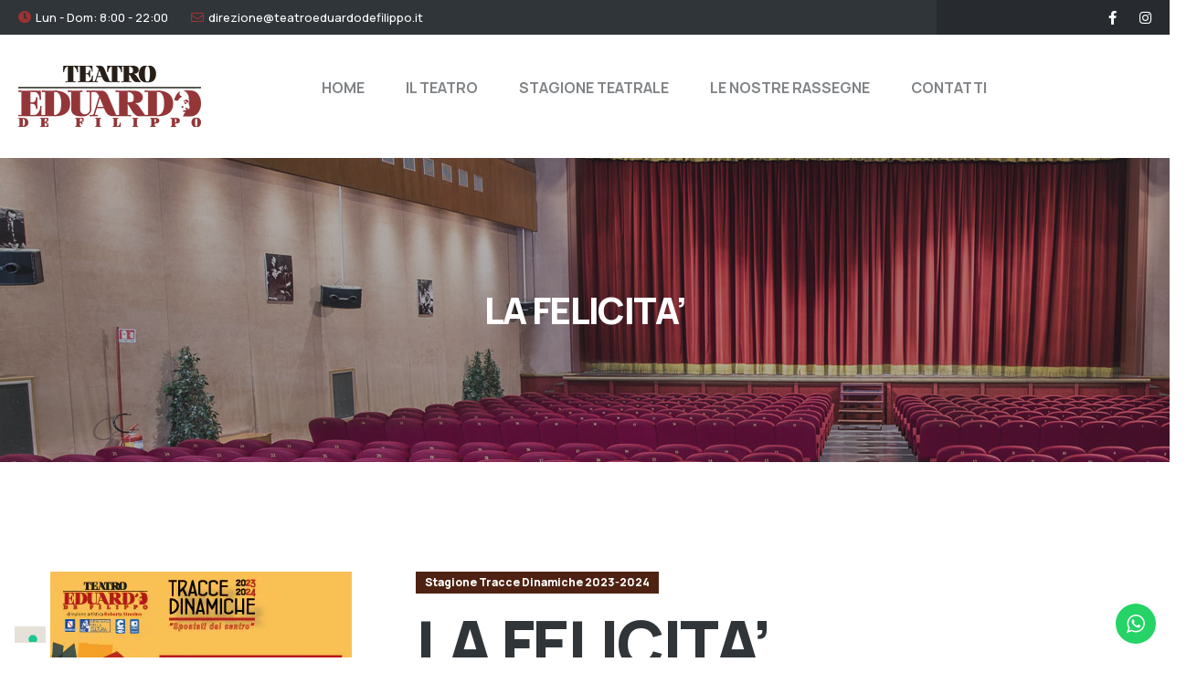

--- FILE ---
content_type: text/html; charset=UTF-8
request_url: https://www.teatroeduardo.it/movie/la-felicita-gianfelice-imparato/
body_size: 22611
content:
<!DOCTYPE html>
<html lang="it-IT">
<head>
<meta charset="UTF-8">
<meta name="viewport" content="width=device-width, initial-scale=1.0, viewport-fit=cover" />					<script type="text/javascript" class="_iub_cs_skip">
var _iub = _iub || {};
_iub.csConfiguration = _iub.csConfiguration || {};
_iub.csConfiguration.siteId = "3246298";
_iub.csConfiguration.cookiePolicyId = "34302147";
</script>
<script class="_iub_cs_skip" src="https://cs.iubenda.com/autoblocking/3246298.js"></script>
<meta name='robots' content='index, follow, max-image-preview:large, max-snippet:-1, max-video-preview:-1' />
<!-- Google Tag Manager by PYS -->
<script data-cfasync="false" data-pagespeed-no-defer>
window.dataLayerPYS = window.dataLayerPYS || [];
</script>
<!-- End Google Tag Manager by PYS -->
<!-- This site is optimized with the Yoast SEO plugin v20.12 - https://yoast.com/wordpress/plugins/seo/ -->
<title>LA FELICITA&#039; - Teatro Eduardo De Filippo</title>
<meta name="description" content="spettacolo Gianfeclice Imparato - La Felicità - 28 ottobre ore 21:00 - tracce dinamiche - rassegna teatro d&#039;innovazione Teatro Eduardo 12€" />
<link rel="canonical" href="https://www.teatroeduardo.it/movie/la-felicita-gianfelice-imparato/" />
<meta property="og:locale" content="it_IT" />
<meta property="og:type" content="article" />
<meta property="og:title" content="LA FELICITA&#039; - Teatro Eduardo De Filippo" />
<meta property="og:description" content="spettacolo Gianfeclice Imparato - La Felicità - 28 ottobre ore 21:00 - tracce dinamiche - rassegna teatro d&#039;innovazione Teatro Eduardo 12€" />
<meta property="og:url" content="https://www.teatroeduardo.it/movie/la-felicita-gianfelice-imparato/" />
<meta property="og:site_name" content="Teatro Eduardo De Filippo" />
<meta property="article:publisher" content="https://www.facebook.com/teatroeduardodefilippo" />
<meta property="article:modified_time" content="2023-10-10T11:26:22+00:00" />
<meta property="og:image" content="https://www.teatroeduardo.it/wp-content/uploads/2023/10/INNOVAZIONE-2023-2024-LA-FELICITA.jpg" />
<meta property="og:image:width" content="330" />
<meta property="og:image:height" content="410" />
<meta property="og:image:type" content="image/jpeg" />
<meta name="twitter:card" content="summary_large_image" />
<meta name="twitter:label1" content="Est. reading time" />
<meta name="twitter:data1" content="2 minuti" />
<script type="application/ld+json" class="yoast-schema-graph">{"@context":"https://schema.org","@graph":[{"@type":"WebPage","@id":"https://www.teatroeduardo.it/movie/la-felicita-gianfelice-imparato/","url":"https://www.teatroeduardo.it/movie/la-felicita-gianfelice-imparato/","name":"LA FELICITA' - Teatro Eduardo De Filippo","isPartOf":{"@id":"https://www.teatroeduardo.it/#website"},"primaryImageOfPage":{"@id":"https://www.teatroeduardo.it/movie/la-felicita-gianfelice-imparato/#primaryimage"},"image":{"@id":"https://www.teatroeduardo.it/movie/la-felicita-gianfelice-imparato/#primaryimage"},"thumbnailUrl":"https://www.teatroeduardo.it/wp-content/uploads/2023/10/INNOVAZIONE-2023-2024-LA-FELICITA.jpg","datePublished":"2023-10-06T14:22:07+00:00","dateModified":"2023-10-10T11:26:22+00:00","description":"spettacolo Gianfeclice Imparato - La Felicità - 28 ottobre ore 21:00 - tracce dinamiche - rassegna teatro d'innovazione Teatro Eduardo 12€","breadcrumb":{"@id":"https://www.teatroeduardo.it/movie/la-felicita-gianfelice-imparato/#breadcrumb"},"inLanguage":"it-IT","potentialAction":[{"@type":"ReadAction","target":["https://www.teatroeduardo.it/movie/la-felicita-gianfelice-imparato/"]}]},{"@type":"ImageObject","inLanguage":"it-IT","@id":"https://www.teatroeduardo.it/movie/la-felicita-gianfelice-imparato/#primaryimage","url":"https://www.teatroeduardo.it/wp-content/uploads/2023/10/INNOVAZIONE-2023-2024-LA-FELICITA.jpg","contentUrl":"https://www.teatroeduardo.it/wp-content/uploads/2023/10/INNOVAZIONE-2023-2024-LA-FELICITA.jpg","width":330,"height":410,"caption":"LA FELICITA'"},{"@type":"BreadcrumbList","@id":"https://www.teatroeduardo.it/movie/la-felicita-gianfelice-imparato/#breadcrumb","itemListElement":[{"@type":"ListItem","position":1,"name":"Home","item":"https://www.teatroeduardo.it/"},{"@type":"ListItem","position":2,"name":"LA FELICITA&#8217;"}]},{"@type":"WebSite","@id":"https://www.teatroeduardo.it/#website","url":"https://www.teatroeduardo.it/","name":"Teatro Eduardo De Filippo","description":"","publisher":{"@id":"https://www.teatroeduardo.it/#organization"},"potentialAction":[{"@type":"SearchAction","target":{"@type":"EntryPoint","urlTemplate":"https://www.teatroeduardo.it/?s={search_term_string}"},"query-input":"required name=search_term_string"}],"inLanguage":"it-IT"},{"@type":"Organization","@id":"https://www.teatroeduardo.it/#organization","name":"Servizi Teatrali Srl","url":"https://www.teatroeduardo.it/","logo":{"@type":"ImageObject","inLanguage":"it-IT","@id":"https://www.teatroeduardo.it/#/schema/logo/image/","url":"https://www.teatroeduardo.it/wp-content/uploads/2023/03/logo-eduardo-web.png","contentUrl":"https://www.teatroeduardo.it/wp-content/uploads/2023/03/logo-eduardo-web.png","width":200,"height":67,"caption":"Servizi Teatrali Srl"},"image":{"@id":"https://www.teatroeduardo.it/#/schema/logo/image/"},"sameAs":["https://www.facebook.com/teatroeduardodefilippo","https://www.instagram.com/teatroeduardodefilippo/"]}]}</script>
<!-- / Yoast SEO plugin. -->
<link rel='dns-prefetch' href='//cdn.iubenda.com' />
<link rel='dns-prefetch' href='//fonts.googleapis.com' />
<link rel="alternate" type="application/rss+xml" title="Teatro Eduardo De Filippo &raquo; Feed" href="https://www.teatroeduardo.it/feed/" />
<link rel="alternate" type="application/rss+xml" title="Teatro Eduardo De Filippo &raquo; Feed dei commenti" href="https://www.teatroeduardo.it/comments/feed/" />
<script>
window._wpemojiSettings = {"baseUrl":"https:\/\/s.w.org\/images\/core\/emoji\/14.0.0\/72x72\/","ext":".png","svgUrl":"https:\/\/s.w.org\/images\/core\/emoji\/14.0.0\/svg\/","svgExt":".svg","source":{"concatemoji":"https:\/\/www.teatroeduardo.it\/wp-includes\/js\/wp-emoji-release.min.js?ver=6.2.2"}};
/*! This file is auto-generated */
!function(e,a,t){var n,r,o,i=a.createElement("canvas"),p=i.getContext&&i.getContext("2d");function s(e,t){p.clearRect(0,0,i.width,i.height),p.fillText(e,0,0);e=i.toDataURL();return p.clearRect(0,0,i.width,i.height),p.fillText(t,0,0),e===i.toDataURL()}function c(e){var t=a.createElement("script");t.src=e,t.defer=t.type="text/javascript",a.getElementsByTagName("head")[0].appendChild(t)}for(o=Array("flag","emoji"),t.supports={everything:!0,everythingExceptFlag:!0},r=0;r<o.length;r++)t.supports[o[r]]=function(e){if(p&&p.fillText)switch(p.textBaseline="top",p.font="600 32px Arial",e){case"flag":return s("\ud83c\udff3\ufe0f\u200d\u26a7\ufe0f","\ud83c\udff3\ufe0f\u200b\u26a7\ufe0f")?!1:!s("\ud83c\uddfa\ud83c\uddf3","\ud83c\uddfa\u200b\ud83c\uddf3")&&!s("\ud83c\udff4\udb40\udc67\udb40\udc62\udb40\udc65\udb40\udc6e\udb40\udc67\udb40\udc7f","\ud83c\udff4\u200b\udb40\udc67\u200b\udb40\udc62\u200b\udb40\udc65\u200b\udb40\udc6e\u200b\udb40\udc67\u200b\udb40\udc7f");case"emoji":return!s("\ud83e\udef1\ud83c\udffb\u200d\ud83e\udef2\ud83c\udfff","\ud83e\udef1\ud83c\udffb\u200b\ud83e\udef2\ud83c\udfff")}return!1}(o[r]),t.supports.everything=t.supports.everything&&t.supports[o[r]],"flag"!==o[r]&&(t.supports.everythingExceptFlag=t.supports.everythingExceptFlag&&t.supports[o[r]]);t.supports.everythingExceptFlag=t.supports.everythingExceptFlag&&!t.supports.flag,t.DOMReady=!1,t.readyCallback=function(){t.DOMReady=!0},t.supports.everything||(n=function(){t.readyCallback()},a.addEventListener?(a.addEventListener("DOMContentLoaded",n,!1),e.addEventListener("load",n,!1)):(e.attachEvent("onload",n),a.attachEvent("onreadystatechange",function(){"complete"===a.readyState&&t.readyCallback()})),(e=t.source||{}).concatemoji?c(e.concatemoji):e.wpemoji&&e.twemoji&&(c(e.twemoji),c(e.wpemoji)))}(window,document,window._wpemojiSettings);
</script>
<style>
img.wp-smiley,
img.emoji {
display: inline !important;
border: none !important;
box-shadow: none !important;
height: 1em !important;
width: 1em !important;
margin: 0 0.07em !important;
vertical-align: -0.1em !important;
background: none !important;
padding: 0 !important;
}
</style>
<!-- <link rel='stylesheet' id='dce-animations-css' href='https://www.teatroeduardo.it/wp-content/plugins/dynamic-content-for-elementor/assets/css/animations.css?ver=2.8.1' media='all' /> -->
<!-- <link rel='stylesheet' id='ht_ctc_main_css-css' href='https://www.teatroeduardo.it/wp-content/plugins/click-to-chat-for-whatsapp/new/inc/assets/css/main.css?ver=3.29.1' media='all' /> -->
<!-- <link rel='stylesheet' id='wp-block-library-css' href='https://www.teatroeduardo.it/wp-includes/css/dist/block-library/style.min.css?ver=6.2.2' media='all' /> -->
<!-- <link rel='stylesheet' id='classic-theme-styles-css' href='https://www.teatroeduardo.it/wp-includes/css/classic-themes.min.css?ver=6.2.2' media='all' /> -->
<link rel="stylesheet" type="text/css" href="//www.teatroeduardo.it/wp-content/cache/wpfc-minified/kc9lf3z1/2o3db.css" media="all"/>
<style id='global-styles-inline-css'>
body{--wp--preset--color--black: #000000;--wp--preset--color--cyan-bluish-gray: #abb8c3;--wp--preset--color--white: #ffffff;--wp--preset--color--pale-pink: #f78da7;--wp--preset--color--vivid-red: #cf2e2e;--wp--preset--color--luminous-vivid-orange: #ff6900;--wp--preset--color--luminous-vivid-amber: #fcb900;--wp--preset--color--light-green-cyan: #7bdcb5;--wp--preset--color--vivid-green-cyan: #00d084;--wp--preset--color--pale-cyan-blue: #8ed1fc;--wp--preset--color--vivid-cyan-blue: #0693e3;--wp--preset--color--vivid-purple: #9b51e0;--wp--preset--gradient--vivid-cyan-blue-to-vivid-purple: linear-gradient(135deg,rgba(6,147,227,1) 0%,rgb(155,81,224) 100%);--wp--preset--gradient--light-green-cyan-to-vivid-green-cyan: linear-gradient(135deg,rgb(122,220,180) 0%,rgb(0,208,130) 100%);--wp--preset--gradient--luminous-vivid-amber-to-luminous-vivid-orange: linear-gradient(135deg,rgba(252,185,0,1) 0%,rgba(255,105,0,1) 100%);--wp--preset--gradient--luminous-vivid-orange-to-vivid-red: linear-gradient(135deg,rgba(255,105,0,1) 0%,rgb(207,46,46) 100%);--wp--preset--gradient--very-light-gray-to-cyan-bluish-gray: linear-gradient(135deg,rgb(238,238,238) 0%,rgb(169,184,195) 100%);--wp--preset--gradient--cool-to-warm-spectrum: linear-gradient(135deg,rgb(74,234,220) 0%,rgb(151,120,209) 20%,rgb(207,42,186) 40%,rgb(238,44,130) 60%,rgb(251,105,98) 80%,rgb(254,248,76) 100%);--wp--preset--gradient--blush-light-purple: linear-gradient(135deg,rgb(255,206,236) 0%,rgb(152,150,240) 100%);--wp--preset--gradient--blush-bordeaux: linear-gradient(135deg,rgb(254,205,165) 0%,rgb(254,45,45) 50%,rgb(107,0,62) 100%);--wp--preset--gradient--luminous-dusk: linear-gradient(135deg,rgb(255,203,112) 0%,rgb(199,81,192) 50%,rgb(65,88,208) 100%);--wp--preset--gradient--pale-ocean: linear-gradient(135deg,rgb(255,245,203) 0%,rgb(182,227,212) 50%,rgb(51,167,181) 100%);--wp--preset--gradient--electric-grass: linear-gradient(135deg,rgb(202,248,128) 0%,rgb(113,206,126) 100%);--wp--preset--gradient--midnight: linear-gradient(135deg,rgb(2,3,129) 0%,rgb(40,116,252) 100%);--wp--preset--duotone--dark-grayscale: url('#wp-duotone-dark-grayscale');--wp--preset--duotone--grayscale: url('#wp-duotone-grayscale');--wp--preset--duotone--purple-yellow: url('#wp-duotone-purple-yellow');--wp--preset--duotone--blue-red: url('#wp-duotone-blue-red');--wp--preset--duotone--midnight: url('#wp-duotone-midnight');--wp--preset--duotone--magenta-yellow: url('#wp-duotone-magenta-yellow');--wp--preset--duotone--purple-green: url('#wp-duotone-purple-green');--wp--preset--duotone--blue-orange: url('#wp-duotone-blue-orange');--wp--preset--font-size--small: 13px;--wp--preset--font-size--medium: 20px;--wp--preset--font-size--large: 36px;--wp--preset--font-size--x-large: 42px;--wp--preset--spacing--20: 0.44rem;--wp--preset--spacing--30: 0.67rem;--wp--preset--spacing--40: 1rem;--wp--preset--spacing--50: 1.5rem;--wp--preset--spacing--60: 2.25rem;--wp--preset--spacing--70: 3.38rem;--wp--preset--spacing--80: 5.06rem;--wp--preset--shadow--natural: 6px 6px 9px rgba(0, 0, 0, 0.2);--wp--preset--shadow--deep: 12px 12px 50px rgba(0, 0, 0, 0.4);--wp--preset--shadow--sharp: 6px 6px 0px rgba(0, 0, 0, 0.2);--wp--preset--shadow--outlined: 6px 6px 0px -3px rgba(255, 255, 255, 1), 6px 6px rgba(0, 0, 0, 1);--wp--preset--shadow--crisp: 6px 6px 0px rgba(0, 0, 0, 1);}:where(.is-layout-flex){gap: 0.5em;}body .is-layout-flow > .alignleft{float: left;margin-inline-start: 0;margin-inline-end: 2em;}body .is-layout-flow > .alignright{float: right;margin-inline-start: 2em;margin-inline-end: 0;}body .is-layout-flow > .aligncenter{margin-left: auto !important;margin-right: auto !important;}body .is-layout-constrained > .alignleft{float: left;margin-inline-start: 0;margin-inline-end: 2em;}body .is-layout-constrained > .alignright{float: right;margin-inline-start: 2em;margin-inline-end: 0;}body .is-layout-constrained > .aligncenter{margin-left: auto !important;margin-right: auto !important;}body .is-layout-constrained > :where(:not(.alignleft):not(.alignright):not(.alignfull)){max-width: var(--wp--style--global--content-size);margin-left: auto !important;margin-right: auto !important;}body .is-layout-constrained > .alignwide{max-width: var(--wp--style--global--wide-size);}body .is-layout-flex{display: flex;}body .is-layout-flex{flex-wrap: wrap;align-items: center;}body .is-layout-flex > *{margin: 0;}:where(.wp-block-columns.is-layout-flex){gap: 2em;}.has-black-color{color: var(--wp--preset--color--black) !important;}.has-cyan-bluish-gray-color{color: var(--wp--preset--color--cyan-bluish-gray) !important;}.has-white-color{color: var(--wp--preset--color--white) !important;}.has-pale-pink-color{color: var(--wp--preset--color--pale-pink) !important;}.has-vivid-red-color{color: var(--wp--preset--color--vivid-red) !important;}.has-luminous-vivid-orange-color{color: var(--wp--preset--color--luminous-vivid-orange) !important;}.has-luminous-vivid-amber-color{color: var(--wp--preset--color--luminous-vivid-amber) !important;}.has-light-green-cyan-color{color: var(--wp--preset--color--light-green-cyan) !important;}.has-vivid-green-cyan-color{color: var(--wp--preset--color--vivid-green-cyan) !important;}.has-pale-cyan-blue-color{color: var(--wp--preset--color--pale-cyan-blue) !important;}.has-vivid-cyan-blue-color{color: var(--wp--preset--color--vivid-cyan-blue) !important;}.has-vivid-purple-color{color: var(--wp--preset--color--vivid-purple) !important;}.has-black-background-color{background-color: var(--wp--preset--color--black) !important;}.has-cyan-bluish-gray-background-color{background-color: var(--wp--preset--color--cyan-bluish-gray) !important;}.has-white-background-color{background-color: var(--wp--preset--color--white) !important;}.has-pale-pink-background-color{background-color: var(--wp--preset--color--pale-pink) !important;}.has-vivid-red-background-color{background-color: var(--wp--preset--color--vivid-red) !important;}.has-luminous-vivid-orange-background-color{background-color: var(--wp--preset--color--luminous-vivid-orange) !important;}.has-luminous-vivid-amber-background-color{background-color: var(--wp--preset--color--luminous-vivid-amber) !important;}.has-light-green-cyan-background-color{background-color: var(--wp--preset--color--light-green-cyan) !important;}.has-vivid-green-cyan-background-color{background-color: var(--wp--preset--color--vivid-green-cyan) !important;}.has-pale-cyan-blue-background-color{background-color: var(--wp--preset--color--pale-cyan-blue) !important;}.has-vivid-cyan-blue-background-color{background-color: var(--wp--preset--color--vivid-cyan-blue) !important;}.has-vivid-purple-background-color{background-color: var(--wp--preset--color--vivid-purple) !important;}.has-black-border-color{border-color: var(--wp--preset--color--black) !important;}.has-cyan-bluish-gray-border-color{border-color: var(--wp--preset--color--cyan-bluish-gray) !important;}.has-white-border-color{border-color: var(--wp--preset--color--white) !important;}.has-pale-pink-border-color{border-color: var(--wp--preset--color--pale-pink) !important;}.has-vivid-red-border-color{border-color: var(--wp--preset--color--vivid-red) !important;}.has-luminous-vivid-orange-border-color{border-color: var(--wp--preset--color--luminous-vivid-orange) !important;}.has-luminous-vivid-amber-border-color{border-color: var(--wp--preset--color--luminous-vivid-amber) !important;}.has-light-green-cyan-border-color{border-color: var(--wp--preset--color--light-green-cyan) !important;}.has-vivid-green-cyan-border-color{border-color: var(--wp--preset--color--vivid-green-cyan) !important;}.has-pale-cyan-blue-border-color{border-color: var(--wp--preset--color--pale-cyan-blue) !important;}.has-vivid-cyan-blue-border-color{border-color: var(--wp--preset--color--vivid-cyan-blue) !important;}.has-vivid-purple-border-color{border-color: var(--wp--preset--color--vivid-purple) !important;}.has-vivid-cyan-blue-to-vivid-purple-gradient-background{background: var(--wp--preset--gradient--vivid-cyan-blue-to-vivid-purple) !important;}.has-light-green-cyan-to-vivid-green-cyan-gradient-background{background: var(--wp--preset--gradient--light-green-cyan-to-vivid-green-cyan) !important;}.has-luminous-vivid-amber-to-luminous-vivid-orange-gradient-background{background: var(--wp--preset--gradient--luminous-vivid-amber-to-luminous-vivid-orange) !important;}.has-luminous-vivid-orange-to-vivid-red-gradient-background{background: var(--wp--preset--gradient--luminous-vivid-orange-to-vivid-red) !important;}.has-very-light-gray-to-cyan-bluish-gray-gradient-background{background: var(--wp--preset--gradient--very-light-gray-to-cyan-bluish-gray) !important;}.has-cool-to-warm-spectrum-gradient-background{background: var(--wp--preset--gradient--cool-to-warm-spectrum) !important;}.has-blush-light-purple-gradient-background{background: var(--wp--preset--gradient--blush-light-purple) !important;}.has-blush-bordeaux-gradient-background{background: var(--wp--preset--gradient--blush-bordeaux) !important;}.has-luminous-dusk-gradient-background{background: var(--wp--preset--gradient--luminous-dusk) !important;}.has-pale-ocean-gradient-background{background: var(--wp--preset--gradient--pale-ocean) !important;}.has-electric-grass-gradient-background{background: var(--wp--preset--gradient--electric-grass) !important;}.has-midnight-gradient-background{background: var(--wp--preset--gradient--midnight) !important;}.has-small-font-size{font-size: var(--wp--preset--font-size--small) !important;}.has-medium-font-size{font-size: var(--wp--preset--font-size--medium) !important;}.has-large-font-size{font-size: var(--wp--preset--font-size--large) !important;}.has-x-large-font-size{font-size: var(--wp--preset--font-size--x-large) !important;}
.wp-block-navigation a:where(:not(.wp-element-button)){color: inherit;}
:where(.wp-block-columns.is-layout-flex){gap: 2em;}
.wp-block-pullquote{font-size: 1.5em;line-height: 1.6;}
</style>
<!-- <link rel='stylesheet' id='contact-form-7-css' href='https://www.teatroeduardo.it/wp-content/plugins/contact-form-7/includes/css/styles.css?ver=5.7.7' media='all' /> -->
<!-- <link rel='stylesheet' id='dce-globalsettings-css' href='https://www.teatroeduardo.it/wp-content/plugins/dynamic-content-for-elementor/assets/css/global-settings.min.css?ver=2.8.1' media='all' /> -->
<!-- <link rel='stylesheet' id='animate-css' href='https://www.teatroeduardo.it/wp-content/plugins/zeinet-addon/assets/vendors/animate/animate.min.css?ver=1678264429' media='all' /> -->
<!-- <link rel='stylesheet' id='custom-animate-css' href='https://www.teatroeduardo.it/wp-content/plugins/zeinet-addon/assets/vendors/animate/custom-animate.css?ver=1678264429' media='all' /> -->
<!-- <link rel='stylesheet' id='bootstrap-select-css' href='https://www.teatroeduardo.it/wp-content/plugins/zeinet-addon/assets/vendors/bootstrap-select/css/bootstrap-select.min.css?ver=1678264429' media='all' /> -->
<!-- <link rel='stylesheet' id='bxslider-css' href='https://www.teatroeduardo.it/wp-content/plugins/zeinet-addon/assets/vendors/bxslider/jquery.bxslider.css?ver=1678264429' media='all' /> -->
<!-- <link rel='stylesheet' id='jarallax-css' href='https://www.teatroeduardo.it/wp-content/plugins/zeinet-addon/assets/vendors/jarallax/jarallax.css?ver=1678264429' media='all' /> -->
<!-- <link rel='stylesheet' id='jquery-magnific-popup-css' href='https://www.teatroeduardo.it/wp-content/plugins/zeinet-addon/assets/vendors/jquery-magnific-popup/jquery.magnific-popup.css?ver=1678264429' media='all' /> -->
<!-- <link rel='stylesheet' id='odometer-css' href='https://www.teatroeduardo.it/wp-content/plugins/zeinet-addon/assets/vendors/odometer/odometer.min.css?ver=1678264430' media='all' /> -->
<!-- <link rel='stylesheet' id='owl-carousel-css' href='https://www.teatroeduardo.it/wp-content/plugins/zeinet-addon/assets/vendors/owl-carousel/owl.carousel.min.css?ver=1678264430' media='all' /> -->
<!-- <link rel='stylesheet' id='owl-theme-css' href='https://www.teatroeduardo.it/wp-content/plugins/zeinet-addon/assets/vendors/owl-carousel/owl.theme.default.min.css?ver=1678264430' media='all' /> -->
<!-- <link rel='stylesheet' id='reey-font-css' href='https://www.teatroeduardo.it/wp-content/plugins/zeinet-addon/assets/vendors/reey-font/stylesheet.css?ver=1678264430' media='all' /> -->
<!-- <link rel='stylesheet' id='swiper-css' href='https://www.teatroeduardo.it/wp-content/plugins/elementor/assets/lib/swiper/v8/css/swiper.min.css?ver=8.4.5' media='all' /> -->
<!-- <link rel='stylesheet' id='timepicker-css' href='https://www.teatroeduardo.it/wp-content/plugins/zeinet-addon/assets/vendors/timepicker/timePicker.css?ver=1678264430' media='all' /> -->
<!-- <link rel='stylesheet' id='roofsi-jquery-ui-css' href='https://www.teatroeduardo.it/wp-content/plugins/zeinet-addon/assets/vendors/jquery-ui/jquery-ui.css?ver=1678264430' media='all' /> -->
<!-- <link rel='stylesheet' id='zeinet-addon-style-css' href='https://www.teatroeduardo.it/wp-content/plugins/zeinet-addon/assets/css/zeinet-addon.css?ver=1678264429' media='all' /> -->
<link rel="stylesheet" type="text/css" href="//www.teatroeduardo.it/wp-content/cache/wpfc-minified/f2ypjkm9/2o3db.css" media="all"/>
<link rel='stylesheet' id='zeinet-fonts-css' href='//fonts.googleapis.com/css?family=Manrope%3A200%2C200i%2C300%2C300i%2C400%2C400i%2C500%2C500i%2C600%2C600%21%2C700%2C700i%2C800%2C800i%26subset%3Dlatin%2Clatin-ext' media='all' />
<!-- <link rel='stylesheet' id='zeinet-icons-css' href='https://www.teatroeduardo.it/wp-content/themes/zeinet/assets/vendors/zeinet-icons/style.css?ver=1.0' media='all' /> -->
<!-- <link rel='stylesheet' id='flaticons-css' href='https://www.teatroeduardo.it/wp-content/themes/zeinet/assets/vendors/flaticons/css/flaticon.css?ver=1.1' media='all' /> -->
<!-- <link rel='stylesheet' id='bootstrap-css' href='https://www.teatroeduardo.it/wp-content/themes/zeinet/assets/vendors/bootstrap/css/bootstrap.min.css?ver=5.0.0' media='all' /> -->
<!-- <link rel='stylesheet' id='fontawesome-css' href='https://www.teatroeduardo.it/wp-content/plugins/elementor/assets/lib/font-awesome/css/fontawesome.min.css?ver=5.9.0' media='all' /> -->
<!-- <link rel='stylesheet' id='zeinet-style-css' href='https://www.teatroeduardo.it/wp-content/themes/zeinet/style.css?ver=1768912650' media='all' /> -->
<link rel="stylesheet" type="text/css" href="//www.teatroeduardo.it/wp-content/cache/wpfc-minified/76xzeizh/2o3db.css" media="all"/>
<style id='zeinet-style-inline-css'>
:root {
--zeinet-primary: #4e2212;
--zeinet-primary-rgb: 78, 34, 18;
--zeinet-base: #9b3332;
--zeinet-base-rgb: 155, 51, 50;
}.page-header-bg { background-image: url(); } .preloader .preloader__image { background-image: url(https://www.teatroeduardo.it/wp-content/uploads/2023/03/cropped-favicon-eduardo.png); } .page-header-bg  { background-image: url(); }
</style>
<!-- <link rel='stylesheet' id='elementor-icons-css' href='https://www.teatroeduardo.it/wp-content/plugins/elementor/assets/lib/eicons/css/elementor-icons.min.css?ver=5.20.0' media='all' /> -->
<!-- <link rel='stylesheet' id='elementor-frontend-css' href='https://www.teatroeduardo.it/wp-content/plugins/elementor/assets/css/frontend-lite.min.css?ver=3.14.1' media='all' /> -->
<link rel="stylesheet" type="text/css" href="//www.teatroeduardo.it/wp-content/cache/wpfc-minified/md4kjfrm/2o3db.css" media="all"/>
<link rel='stylesheet' id='elementor-post-6-css' href='https://www.teatroeduardo.it/wp-content/uploads/elementor/css/post-6.css?ver=1768849469' media='all' />
<!-- <link rel='stylesheet' id='dce-style-css' href='https://www.teatroeduardo.it/wp-content/plugins/dynamic-content-for-elementor/assets/css/style.min.css?ver=2.8.1' media='all' /> -->
<!-- <link rel='stylesheet' id='dashicons-css' href='https://www.teatroeduardo.it/wp-includes/css/dashicons.min.css?ver=6.2.2' media='all' /> -->
<!-- <link rel='stylesheet' id='elementor-pro-css' href='https://www.teatroeduardo.it/wp-content/plugins/elementor-pro/assets/css/frontend-lite.min.css?ver=3.5.0' media='all' /> -->
<!-- <link rel='stylesheet' id='font-awesome-5-all-css' href='https://www.teatroeduardo.it/wp-content/plugins/elementor/assets/lib/font-awesome/css/all.min.css?ver=3.14.1' media='all' /> -->
<!-- <link rel='stylesheet' id='font-awesome-4-shim-css' href='https://www.teatroeduardo.it/wp-content/plugins/elementor/assets/lib/font-awesome/css/v4-shims.min.css?ver=3.14.1' media='all' /> -->
<!-- <link rel='stylesheet' id='elementor-global-css' href='https://www.teatroeduardo.it/wp-content/uploads/elementor/css/global.css?ver=1768849470' media='all' /> -->
<link rel="stylesheet" type="text/css" href="//www.teatroeduardo.it/wp-content/cache/wpfc-minified/8hv1drjb/2o3db.css" media="all"/>
<link rel='stylesheet' id='elementor-post-3381-css' href='https://www.teatroeduardo.it/wp-content/uploads/elementor/css/post-3381.css?ver=1768849963' media='all' />
<link rel='stylesheet' id='elementor-post-3390-css' href='https://www.teatroeduardo.it/wp-content/uploads/elementor/css/post-3390.css?ver=1768849963' media='all' />
<!-- <link rel='stylesheet' id='recent-posts-widget-with-thumbnails-public-style-css' href='https://www.teatroeduardo.it/wp-content/plugins/recent-posts-widget-with-thumbnails/public.css?ver=7.1.1' media='all' /> -->
<link rel="stylesheet" type="text/css" href="//www.teatroeduardo.it/wp-content/cache/wpfc-minified/1pz7wca9/2o3db.css" media="all"/>
<link rel='stylesheet' id='google-fonts-1-css' href='https://fonts.googleapis.com/css?family=Roboto%3A100%2C100italic%2C200%2C200italic%2C300%2C300italic%2C400%2C400italic%2C500%2C500italic%2C600%2C600italic%2C700%2C700italic%2C800%2C800italic%2C900%2C900italic%7CRoboto+Slab%3A100%2C100italic%2C200%2C200italic%2C300%2C300italic%2C400%2C400italic%2C500%2C500italic%2C600%2C600italic%2C700%2C700italic%2C800%2C800italic%2C900%2C900italic%7CManrope%3A100%2C100italic%2C200%2C200italic%2C300%2C300italic%2C400%2C400italic%2C500%2C500italic%2C600%2C600italic%2C700%2C700italic%2C800%2C800italic%2C900%2C900italic&#038;display=swap&#038;ver=6.2.2' media='all' />
<!-- <link rel='stylesheet' id='elementor-icons-shared-0-css' href='https://www.teatroeduardo.it/wp-content/plugins/elementor/assets/lib/font-awesome/css/fontawesome.min.css?ver=5.15.3' media='all' /> -->
<!-- <link rel='stylesheet' id='elementor-icons-fa-regular-css' href='https://www.teatroeduardo.it/wp-content/plugins/elementor/assets/lib/font-awesome/css/regular.min.css?ver=5.15.3' media='all' /> -->
<!-- <link rel='stylesheet' id='elementor-icons-fa-brands-css' href='https://www.teatroeduardo.it/wp-content/plugins/elementor/assets/lib/font-awesome/css/brands.min.css?ver=5.15.3' media='all' /> -->
<link rel="stylesheet" type="text/css" href="//www.teatroeduardo.it/wp-content/cache/wpfc-minified/2ri22m72/2o3db.css" media="all"/>
<link rel="preconnect" href="https://fonts.gstatic.com/" crossorigin>
<script  type="text/javascript" class=" _iub_cs_skip" id='iubenda-head-inline-scripts-0'>
var _iub = _iub || [];
_iub.csConfiguration = {"askConsentAtCookiePolicyUpdate":true,"floatingPreferencesButtonDisplay":"bottom-left","perPurposeConsent":true,"siteId":3246298,"whitelabel":false,"cookiePolicyId":34302147,"lang":"it","banner":{"acceptButtonDisplay":true,"closeButtonRejects":true,"customizeButtonDisplay":true,"explicitWithdrawal":true,"listPurposes":true,"position":"bottom"}};
</script>
<script  type="text/javascript" charset="UTF-8" async="" class=" _iub_cs_skip" src='//cdn.iubenda.com/cs/iubenda_cs.js?ver=3.12.4' id='iubenda-head-scripts-1-js'></script>
<script src='//www.teatroeduardo.it/wp-content/cache/wpfc-minified/9i9regbh/2o3db.js' type="text/javascript"></script>
<!-- <script src='https://www.teatroeduardo.it/wp-includes/js/jquery/jquery.min.js?ver=3.6.4' id='jquery-core-js'></script> -->
<!-- <script src='https://www.teatroeduardo.it/wp-includes/js/jquery/jquery-migrate.min.js?ver=3.4.0' id='jquery-migrate-js'></script> -->
<!-- <script src='https://www.teatroeduardo.it/wp-content/plugins/dynamic-content-for-elementor/assets/lib/headroom/headroom.min.js?ver=2.8.1' id='dce-trackerheader-lib-js'></script> -->
<!-- <script src='https://www.teatroeduardo.it/wp-content/plugins/elementor/assets/lib/font-awesome/js/v4-shims.min.js?ver=3.14.1' id='font-awesome-4-shim-js'></script> -->
<link rel="https://api.w.org/" href="https://www.teatroeduardo.it/wp-json/" /><link rel="EditURI" type="application/rsd+xml" title="RSD" href="https://www.teatroeduardo.it/xmlrpc.php?rsd" />
<link rel="wlwmanifest" type="application/wlwmanifest+xml" href="https://www.teatroeduardo.it/wp-includes/wlwmanifest.xml" />
<meta name="generator" content="WordPress 6.2.2" />
<link rel='shortlink' href='https://www.teatroeduardo.it/?p=3584' />
<link rel="alternate" type="application/json+oembed" href="https://www.teatroeduardo.it/wp-json/oembed/1.0/embed?url=https%3A%2F%2Fwww.teatroeduardo.it%2Fmovie%2Fla-felicita-gianfelice-imparato%2F" />
<link rel="alternate" type="text/xml+oembed" href="https://www.teatroeduardo.it/wp-json/oembed/1.0/embed?url=https%3A%2F%2Fwww.teatroeduardo.it%2Fmovie%2Fla-felicita-gianfelice-imparato%2F&#038;format=xml" />
<!-- GA Google Analytics @ https://m0n.co/ga -->
<script async src="https://www.googletagmanager.com/gtag/js?id=G-16F1V5S1ZM&l=dataLayerPYS"></script>
<script>
window.dataLayerPYS = window.dataLayerPYS || [];
function gtag(){dataLayerPYS.push(arguments);}
gtag('js', new Date());
gtag('config', 'G-16F1V5S1ZM');
</script>
<script>document.createElement( "picture" );if(!window.HTMLPictureElement && document.addEventListener) {window.addEventListener("DOMContentLoaded", function() {var s = document.createElement("script");s.src = "https://www.teatroeduardo.it/wp-content/plugins/webp-express/js/picturefill.min.js";document.body.appendChild(s);});}</script><meta name="generator" content="Elementor 3.14.1; features: e_dom_optimization, e_optimized_assets_loading, e_optimized_css_loading, a11y_improvements, additional_custom_breakpoints; settings: css_print_method-external, google_font-enabled, font_display-swap">
<!-- Meta Pixel Code -->
<script type='text/javascript'>
!function(f,b,e,v,n,t,s){if(f.fbq)return;n=f.fbq=function(){n.callMethod?
n.callMethod.apply(n,arguments):n.queue.push(arguments)};if(!f._fbq)f._fbq=n;
n.push=n;n.loaded=!0;n.version='2.0';n.queue=[];t=b.createElement(e);t.async=!0;
t.src=v;s=b.getElementsByTagName(e)[0];s.parentNode.insertBefore(t,s)}(window,
document,'script','https://connect.facebook.net/en_US/fbevents.js?v=next');
</script>
<!-- End Meta Pixel Code -->
<script type='text/javascript'>
var url = window.location.origin + '?ob=open-bridge';
fbq('set', 'openbridge', '398784770892145', url);
</script>
<script type='text/javascript'>fbq('init', '398784770892145', {}, {
"agent": "wordpress-6.2.2-3.0.13"
})</script><script type='text/javascript'>
fbq('track', 'PageView', []);
</script>
<!-- Meta Pixel Code -->
<noscript>
<img height="1" width="1" style="display:none" alt="fbpx"
src="https://www.facebook.com/tr?id=398784770892145&ev=PageView&noscript=1" />
</noscript>
<!-- End Meta Pixel Code -->
<meta name="generator" content="Powered by Slider Revolution 6.5.21 - responsive, Mobile-Friendly Slider Plugin for WordPress with comfortable drag and drop interface." />
<link rel="icon" href="https://www.teatroeduardo.it/wp-content/uploads/2024/10/cropped-logo-32x32.jpg" sizes="32x32" />
<link rel="icon" href="https://www.teatroeduardo.it/wp-content/uploads/2024/10/cropped-logo-192x192.jpg" sizes="192x192" />
<link rel="apple-touch-icon" href="https://www.teatroeduardo.it/wp-content/uploads/2024/10/cropped-logo-180x180.jpg" />
<meta name="msapplication-TileImage" content="https://www.teatroeduardo.it/wp-content/uploads/2024/10/cropped-logo-270x270.jpg" />
<script>function setREVStartSize(e){
//window.requestAnimationFrame(function() {
window.RSIW = window.RSIW===undefined ? window.innerWidth : window.RSIW;
window.RSIH = window.RSIH===undefined ? window.innerHeight : window.RSIH;
try {
var pw = document.getElementById(e.c).parentNode.offsetWidth,
newh;
pw = pw===0 || isNaN(pw) ? window.RSIW : pw;
e.tabw = e.tabw===undefined ? 0 : parseInt(e.tabw);
e.thumbw = e.thumbw===undefined ? 0 : parseInt(e.thumbw);
e.tabh = e.tabh===undefined ? 0 : parseInt(e.tabh);
e.thumbh = e.thumbh===undefined ? 0 : parseInt(e.thumbh);
e.tabhide = e.tabhide===undefined ? 0 : parseInt(e.tabhide);
e.thumbhide = e.thumbhide===undefined ? 0 : parseInt(e.thumbhide);
e.mh = e.mh===undefined || e.mh=="" || e.mh==="auto" ? 0 : parseInt(e.mh,0);
if(e.layout==="fullscreen" || e.l==="fullscreen")
newh = Math.max(e.mh,window.RSIH);
else{
e.gw = Array.isArray(e.gw) ? e.gw : [e.gw];
for (var i in e.rl) if (e.gw[i]===undefined || e.gw[i]===0) e.gw[i] = e.gw[i-1];
e.gh = e.el===undefined || e.el==="" || (Array.isArray(e.el) && e.el.length==0)? e.gh : e.el;
e.gh = Array.isArray(e.gh) ? e.gh : [e.gh];
for (var i in e.rl) if (e.gh[i]===undefined || e.gh[i]===0) e.gh[i] = e.gh[i-1];
var nl = new Array(e.rl.length),
ix = 0,
sl;
e.tabw = e.tabhide>=pw ? 0 : e.tabw;
e.thumbw = e.thumbhide>=pw ? 0 : e.thumbw;
e.tabh = e.tabhide>=pw ? 0 : e.tabh;
e.thumbh = e.thumbhide>=pw ? 0 : e.thumbh;
for (var i in e.rl) nl[i] = e.rl[i]<window.RSIW ? 0 : e.rl[i];
sl = nl[0];
for (var i in nl) if (sl>nl[i] && nl[i]>0) { sl = nl[i]; ix=i;}
var m = pw>(e.gw[ix]+e.tabw+e.thumbw) ? 1 : (pw-(e.tabw+e.thumbw)) / (e.gw[ix]);
newh =  (e.gh[ix] * m) + (e.tabh + e.thumbh);
}
var el = document.getElementById(e.c);
if (el!==null && el) el.style.height = newh+"px";
el = document.getElementById(e.c+"_wrapper");
if (el!==null && el) {
el.style.height = newh+"px";
el.style.display = "block";
}
} catch(e){
console.log("Failure at Presize of Slider:" + e)
}
//});
};</script>
</head>
<body class="movie-template movie-template-elementor_header_footer single single-movie postid-3584 zeinet-addon custom-cursor elementor-default elementor-template-full-width elementor-kit-6 elementor-page elementor-page-3584 elementor-page-3110">
<div data-elementor-type="header" data-elementor-id="3381" class="elementor elementor-3381 elementor-location-header">
<div class="elementor-section-wrap">
<section class="elementor-section elementor-top-section elementor-element elementor-element-3b5d8dc8 elementor-section-full_width elementor-section-height-default elementor-section-height-default" data-id="3b5d8dc8" data-element_type="section" data-settings="{&quot;background_background&quot;:&quot;gradient&quot;}">
<div class="elementor-container elementor-column-gap-no">
<div class="elementor-column elementor-col-100 elementor-top-column elementor-element elementor-element-77b2c7a7" data-id="77b2c7a7" data-element_type="column">
<div class="elementor-widget-wrap elementor-element-populated">
<div class="elementor-element elementor-element-4f32b0b2 elementor-widget elementor-widget-zeinet-header" data-id="4f32b0b2" data-element_type="widget" data-widget_type="zeinet-header.default">
<div class="elementor-widget-container">
<header class="main-header-three">
<div class="main-header-three__top">
<div class="main-header-three__top-inner">
<div class="main-header-three__top-left">
<ul class="list-unstyled main-menu-three__contact-list ml-0">
<li>
<div class="icon icon-svg">
<i aria-hidden="true" class="  fas fa-clock"></i>									</div>
<div class="text">
<p>Lun - Dom: 8:00 - 22:00</p>
</div>
</li>
<li>
<div class="icon icon-svg">
<i aria-hidden="true" class="  far fa-envelope"></i>									</div>
<div class="text">
<p><a href="mailto:direzione@teatroeduardodefilippo.it">direzione@teatroeduardodefilippo.it</a></p>
</div>
</li>
</ul>
</div>
<div class="main-header-three__top-right">
<div class="main-header-three__top-menu-box">
<ul class="list-unstyled main-header-three__top-menu ml-0">
</ul>
</div>
<div class="main-menu-three__social">
<a target="_blank" aria-label="Social Teatro Eduardo De Filippo" alt="Social Teatro Eduardo De Filippo" href="https://www.facebook.com/teatroeduardodefilippo/">
<i aria-hidden="true" class="  fab fa-facebook-f"></i>								</a>
<a target="_blank" aria-label="Social Teatro Eduardo De Filippo" alt="Social Teatro Eduardo De Filippo" href="https://www.instagram.com/teatroeduardodefilippo/">
<i aria-hidden="true" class="  fab fa-instagram"></i>								</a>
</div>
</div>
</div>
</div>
<nav class="main-menu main-menu-three">
<div class="main-menu-three__wrapper">
<div class="main-menu-three__wrapper-inner clearfix">
<div class="main-menu-three__left">
<div class="main-menu-three__logo">
<a href="https://www.teatroeduardo.it/">
<picture><source srcset="https://www.teatroeduardo.it/wp-content/webp-express/webp-images/uploads/2023/09/logo-eduardo-web.png.webp" type="image/webp"><img width="200" height="67" src="https://www.teatroeduardo.it/wp-content/uploads/2023/09/logo-eduardo-web.png" id="thm-logo" alt="Teatro Eduardo De Filippo" class="webpexpress-processed"></picture>
</a>
</div>
</div>
<div class="main-menu-three__right">
<div class="main-menu-three__right-inner">
<div class="main-menu-three__main-menu-box">
<a href="#" class="mobile-nav__toggler"><i class="fa fa-bars"></i></a>
<div class="menu-footer-links-container"><ul id="menu-footer-links" class="main-menu__list one-page-scroll-menu"><li id="menu-item-1754" class="menu-item menu-item-type-post_type menu-item-object-page menu-item-home menu-item-1754"><a href="https://www.teatroeduardo.it/">HOME</a></li>
<li id="menu-item-1737" class="menu-item menu-item-type-post_type menu-item-object-page menu-item-1737"><a href="https://www.teatroeduardo.it/il-teatro/">IL TEATRO</a></li>
<li id="menu-item-2004" class="menu-item menu-item-type-post_type menu-item-object-page menu-item-2004"><a href="https://www.teatroeduardo.it/stagione-teatrale/">STAGIONE TEATRALE</a></li>
<li id="menu-item-1672" class="menu-item menu-item-type-custom menu-item-object-custom menu-item-has-children menu-item-1672"><a href="#">LE NOSTRE RASSEGNE</a>
<ul class="sub-menu">
<li id="menu-item-1840" class="menu-item menu-item-type-post_type menu-item-object-page menu-item-1840"><a target="_blank" rel="noopener" href="https://www.teatroeduardo.it/teatro-in-famiglia/">TEATRO IN FAMIGLIA</a></li>
<li id="menu-item-1636" class="menu-item menu-item-type-post_type menu-item-object-page menu-item-1636"><a target="_blank" rel="noopener" href="https://www.teatroeduardo.it/tracce-dinamiche/">TRACCE DINAMICHE</a></li>
<li id="menu-item-2242" class="menu-item menu-item-type-post_type menu-item-object-page menu-item-2242"><a href="https://www.teatroeduardo.it/revolution-dance/">REVOLUTION DANCE</a></li>
<li id="menu-item-3805" class="menu-item menu-item-type-post_type menu-item-object-page menu-item-3805"><a target="_blank" rel="noopener" href="https://www.teatroeduardo.it/eduado-dance-competition/">EDUARDO DANCE COMPETITION 2°</a></li>
<li id="menu-item-1930" class="menu-item menu-item-type-post_type menu-item-object-page menu-item-1930"><a href="https://www.teatroeduardo.it/laboratorio-teatrale/">LABORATORIO TEATRALE</a></li>
</ul>
</li>
<li id="menu-item-1765" class="menu-item menu-item-type-post_type menu-item-object-page menu-item-1765"><a href="https://www.teatroeduardo.it/contatti/">CONTATTI</a></li>
</ul></div>							</div>
<div class="main-menu-three__main-menu-content-box">
<div class="main-menu-three__search-help-line-btn-box">
<div class="main-menu-three__search-box">
</div>
<div class="main-menu-three__help-line ">
<div class="main-menu-three__help-line-icon icon-svg">
<span aria-hidden="true" class="  icon-support"></span>											</div>
<div class="main-menu-three__help-line-content">
<p class="main-menu-three__help-line-sub-title">Contatti</p>
<h5 class="main-menu-three__help-line-number"><a href="">081 0140898 - 3389007997 </a></h5>
</div>
</div>
</div>
</div>
</div>
</div>
</div>
</div>
</nav>
</header>
<div class="mobile-nav__wrapper">
<div class="mobile-nav__overlay mobile-nav__toggler"></div>
<!-- /.mobile-nav__overlay -->
<div class="mobile-nav__content">
<span class="mobile-nav__close mobile-nav__toggler"></span>
<div class="logo-box">
<a href="https://www.teatroeduardo.it/">
<picture><source srcset="https://www.teatroeduardo.it/wp-content/webp-express/webp-images/uploads/2023/09/LogoWhiteSmall.png.webp" type="image/webp"><img width="200" height="67" src="https://www.teatroeduardo.it/wp-content/uploads/2023/09/LogoWhiteSmall.png" id="mobile-thm-logo" alt="Teatro Eduardo De Filippo" class="webpexpress-processed"></picture>
</a>
</div>
<!-- /.logo-box -->
<div class="mobile-nav__container"></div>
<!-- /.mobile-nav__container -->
<ul class="mobile-nav__contact list-unstyled ml-0">
<li>
<i class="fa fa-envelope"></i>
<a href="direzione@teatroeduardodefilippo.it">direzione@teatroeduardodefilippo.it</a>
</li>
<li>
<i class="fa fa-phone-alt"></i>
<a href="tel:+39-081-0140898---3389007997">+39 081 0140898 - 3389007997</a>
</li>
</ul><!-- /.mobile-nav__contact -->
<div class="mobile-nav__top">
<div class="mobile-nav__social">
<a target=_blank class="icon-svg" href="https://www.facebook.com/teatroeduardodefilippo/">
<span aria-hidden="true" class="  fab fa-facebook-f"></span>						</a>
<a target=_blank class="icon-svg" href="https://www.instagram.com/teatroeduardodefilippo/">
<span aria-hidden="true" class="  fab fa-instagram"></span>						</a>
</div><!-- /.mobile-nav__social -->
</div><!-- /.mobile-nav__top -->
</div>
<!-- /.mobile-nav__content -->
</div>
<a href="#" data-target="html" class="scroll-to-target scroll-to-top"><i class="fa icon-right-arrow"></i></a>
</div>
</div>
</div>
</div>
</div>
</section>
<section data-dce-background-overlay-color="#272B3099" data-dce-background-image-url="https://www.teatroeduardo.it/wp-content/uploads/2023/03/HeaderChisiamo.jpg" class="elementor-section elementor-top-section elementor-element elementor-element-b356821 elementor-section-full_width elementor-section-stretched elementor-section-height-default elementor-section-height-default" data-id="b356821" data-element_type="section" data-settings="{&quot;stretch_section&quot;:&quot;section-stretched&quot;,&quot;background_background&quot;:&quot;classic&quot;}">
<div class="elementor-background-overlay"></div>
<div class="elementor-container elementor-column-gap-default">
<div class="elementor-column elementor-col-100 elementor-top-column elementor-element elementor-element-83cd938" data-id="83cd938" data-element_type="column">
<div class="elementor-widget-wrap elementor-element-populated">
<div class="elementor-element elementor-element-301fa71 elementor-widget elementor-widget-theme-post-title elementor-page-title elementor-widget-heading" data-id="301fa71" data-element_type="widget" data-widget_type="theme-post-title.default">
<div class="elementor-widget-container">
<h1 class="elementor-heading-title elementor-size-large">LA FELICITA&#8217;</h1>		</div>
</div>
</div>
</div>
</div>
</section>
</div>
</div>
<div data-elementor-type="wp-post" data-elementor-id="3584" class="elementor elementor-3584">
<section class="elementor-section elementor-top-section elementor-element elementor-element-b64f265 elementor-section-full_width elementor-section-height-default elementor-section-height-default" data-id="b64f265" data-element_type="section">
<div class="elementor-container elementor-column-gap-no">
<div class="elementor-column elementor-col-100 elementor-top-column elementor-element elementor-element-c9e1db4" data-id="c9e1db4" data-element_type="column">
<div class="elementor-widget-wrap elementor-element-populated">
<div class="elementor-element elementor-element-1ef2525 elementor-widget elementor-widget-zeinet-movie-details" data-id="1ef2525" data-element_type="widget" data-widget_type="zeinet-movie-details.default">
<div class="elementor-widget-container">
<!--Movie Top Start-->
<section class="movie-top">
<div class="container">
<div class="row">
</div>
<div class="row">
<div class="col-xl-4 col-lg-5">
<div class="movie-top__left">
<div class="movie-top__img">
<picture><source srcset="https://www.teatroeduardo.it/wp-content/webp-express/webp-images/uploads/2023/10/INNOVAZIONE-2023-2024-LA-FELICITA.jpg.webp 330w, https://www.teatroeduardo.it/wp-content/webp-express/webp-images/uploads/2023/10/INNOVAZIONE-2023-2024-LA-FELICITA-241x300.jpg.webp 241w" sizes="(max-width: 330px) 100vw, 330px" type="image/webp"><img loading="lazy" width="330" height="410" src="https://www.teatroeduardo.it/wp-content/uploads/2023/10/INNOVAZIONE-2023-2024-LA-FELICITA.jpg" class="attachment-zeinet_movie_330X440 size-zeinet_movie_330X440 wp-post-image webpexpress-processed" alt="LA FELICITA'" decoding="async" srcset="https://www.teatroeduardo.it/wp-content/uploads/2023/10/INNOVAZIONE-2023-2024-LA-FELICITA.jpg 330w, https://www.teatroeduardo.it/wp-content/uploads/2023/10/INNOVAZIONE-2023-2024-LA-FELICITA-241x300.jpg 241w" sizes="(max-width: 330px) 100vw, 330px"></picture>							
</div>
</div>
</div>
<div class="col-xl-8 col-lg-7">
<div class="movie-top__right">
<div class="movie-top__content">
<div class="movie-top__sub-title-box">
<span>Stagione Tracce Dinamiche 2023-2024</span>
</div>
<div class="movie-top__title-box">
<h2 class="movie-top__title">LA FELICITA&#8217;</h2>
<p class="movie-top__text-1">Prezzo: €12 
<br>  Ora: 21:00 
<br> Data: sabato 28 ottobre 2023 ore 21</p>
<!--p class="movie-top__text-1">									
<i class="fa fa-star"></i> <span></span>
</p-->
<p class="movie-top__text-2"> </p>
<div class="movie-top__list-box">
<ul class="list-unstyled movie-top__list ml-0">
<li >
<div class="left"><p>Compagnia:</p></div>
<div class="right">
<h5>I due della città del sole</h5>
</div>
</li>
<li>
<div class="left">
<p>Genere:</p>
</div>
<div class="right">
<h5>Commedia</h5>
</div>
</li>
<li >
<div class="left">
<p>Regia:</p>
</div>
<div class="right">
<h5>Gianfelice Imparato</h5>
</div>
</li>
<li >
<div class="left">
<p>Autori:</p>
</div>
<div class="right">
<h5>Eric Assous - tradotto da Filippo Ottoni</h5>
</div>
</li>
<li >
<div class="left">
<p>Interpreti:</p>
</div>
<div class="right">
<h5>Gianfelice Imparato e Alessandra D'Ambrosio</h5>
</div>
</li>
<li class="etiTrama">
<div class="left">
<p>Trama:</p>
</div>
<div class="right">
<h5>Sinossi Luisa e Alessandro, non più giovani, dopo il loro primo incontro hanno passato la notte insieme. Al risveglio si trovano ad affrontare le tipiche insicurezze di chi non sa se la loro prima colazione sia l’inizio di un rituale che condivideranno nel tempo o l’epilogo di un incontro casuale. Di questi momenti ne hanno vissuti tanti. Luisa è separata e Alessandro è in attesa di divorzio ed ha anche tre figlie. In un susseguirsi di bugie, colpi di scena e situazioni paradossali, Eric Assous, in questa pièce estremamente divertente, riesce a descrivere perfettamente l’amore dopo gli “anta”: credono ancora che in un rapporto di coppia possono trovare la felicità?Note di regia Eric Assous è un autore che ho scoperto da poco, ma che mi ha subito affascinato per il suo modo originale di indagare l’animo delle persone attraverso i suoi personaggi. Anche altre sue opere trattano delle dinamiche di coppia, ma “La felicità” mi ha colpito particolarmente per come la profondità dei temi si concilia con la leggerezza e la comicità dei dialoghi. È un solo atto, della durata di circa 90 minuti, diviso in cinque quadri. E la storia ci racconta, nell’arco temporale di sei mesi, di due persone mature. Dal loro primo e casuale incontro fino al giorno del matrimonio. I passaggi da un quadro all’altro saranno scanditi da musiche e cambi di luce. Pochi elementi scenici per la consapevolezza che altri orpelli o artifici nulla apporterebbero al valore del testo che ha bisogno di essere gustato in tutti i suoi molteplici sviluppi che vanno dal tenero al comico, al teso con imprevedibili cambi di umori. L’ultima battuta del testo: “Non è perché non abbiamo più vent’anni che non abbiamo più diritto alle illusioni. La felicità ci sembra un miraggio, ma è molto semplice. È alla portata di tutti. Saremo felici, vedrai.” Gianfelice Imparato</h5>
</div>
</li>
</ul>
</div>
</div>
<div class="movie-top__btn-box">
<a 'target=_blank' href="https://www.etes.it/sale/list/events/6856/Teatro-Eduardo-De-Filippo" class="thm-btn movie-top__btn-1">Acquista</a>
<!--
<a target=_blank href="http://bracketweb.com/zeinetwp/about/" class="thm-btn movie-top__btn-1  ">Watch movie</a>
<a target=_blank href="http://bracketweb.com/zeinetwp/contact/" class="thm-btn movie-top__btn-2  ">Download movie</a>
-->
</div>
</div>
</div>
</div>
</div>
</div>
</section>	
<!--Movie Top End-->
<!--Movie Top End-->
</div>
</div>
</div>
</div>
</div>
</section>
<section class="elementor-section elementor-top-section elementor-element elementor-element-8cd7765 elementor-section-full_width elementor-section-height-default elementor-section-height-default" data-id="8cd7765" data-element_type="section">
<div class="elementor-container elementor-column-gap-no">
<div class="elementor-column elementor-col-100 elementor-top-column elementor-element elementor-element-6a4ca96" data-id="6a4ca96" data-element_type="column">
<div class="elementor-widget-wrap elementor-element-populated">
<div class="elementor-element elementor-element-0ef0ef3 elementor-widget elementor-widget-zeinet-movie-details" data-id="0ef0ef3" data-element_type="widget" data-widget_type="zeinet-movie-details.default">
<div class="elementor-widget-container">
<!--Movie More Start-->
<section class="movie-more">
<div class="container">
<div class="movie-more__main-inner">
<h4 class="movie-more__main-title ">Ti potrebbe interessare</h4>
<div class="row">
<!--Movie More Single Start-->
<div class="col-xl-3 col-lg-6 col-md-6">
<div class="movie-more__single wow fadeInUp" data-wow-delay="100ms">
<div class="movie-more__inner">
<div class="movie-more__img">
<div class="movie-more-shape"></div>
<img width="270" height="390" src="https://www.teatroeduardo.it/wp-content/uploads/2026/01/CARLO-BUCCIROSSO-1-270x390.webp" class="attachment-zeinet_movie_270X390 size-zeinet_movie_270X390 wp-post-image" alt="" decoding="async" loading="lazy" />										<div class="movie-more__video-link">
<a href="" class="video-popup">
<div class="movie-more__video-icon">
<span class="fa fa-play"></span>
<i class="ripple"></i>
</div>
</a>
</div>
<div class="movie-more__content">
<h4 class="movie-more__title">
<a href="https://www.teatroeduardo.it/movie/carlo-buccirosso-2/">Carlo Buccirosso &#8211; Qualcosa è andato storto!</a>
</h4>
<p class="movie-more__text">																							</p>
</div>
</div>
</div>
</div>
</div>
<!--Movie More Single End-->
<!--Movie More Single Start-->
<div class="col-xl-3 col-lg-6 col-md-6">
<div class="movie-more__single wow fadeInUp" data-wow-delay="100ms">
<div class="movie-more__inner">
<div class="movie-more__img">
<div class="movie-more-shape"></div>
<img width="270" height="390" src="https://www.teatroeduardo.it/wp-content/uploads/2025/12/CIRO-CERUTI-270x390.webp" class="attachment-zeinet_movie_270X390 size-zeinet_movie_270X390 wp-post-image" alt="" decoding="async" loading="lazy" />										<div class="movie-more__video-link">
<a href="" class="video-popup">
<div class="movie-more__video-icon">
<span class="fa fa-play"></span>
<i class="ripple"></i>
</div>
</a>
</div>
<div class="movie-more__content">
<h4 class="movie-more__title">
<a href="https://www.teatroeduardo.it/movie/ciro-ceruti-non-tutti-i-mali-vengono-per-nuocere/">Ciro Ceruti &#8211; Non tutti i mali vengono per nuocere</a>
</h4>
<p class="movie-more__text">																							</p>
</div>
</div>
</div>
</div>
</div>
<!--Movie More Single End-->
<!--Movie More Single Start-->
<div class="col-xl-3 col-lg-6 col-md-6">
<div class="movie-more__single wow fadeInUp" data-wow-delay="100ms">
<div class="movie-more__inner">
<div class="movie-more__img">
<div class="movie-more-shape"></div>
<picture><source srcset="https://www.teatroeduardo.it/wp-content/webp-express/webp-images/uploads/2025/05/CICCHELLA-270x390.jpg.webp" type="image/webp"><img width="270" height="390" src="https://www.teatroeduardo.it/wp-content/uploads/2025/05/CICCHELLA-270x390.jpg" class="attachment-zeinet_movie_270X390 size-zeinet_movie_270X390 wp-post-image webpexpress-processed" alt="" decoding="async" loading="lazy"></picture>										<div class="movie-more__video-link">
<a href="" class="video-popup">
<div class="movie-more__video-icon">
<span class="fa fa-play"></span>
<i class="ripple"></i>
</div>
</a>
</div>
<div class="movie-more__content">
<h4 class="movie-more__title">
<a href="https://www.teatroeduardo.it/movie/francesco-cicchella-tante-belle-cose/">Francesco Cicchella &#8211; Tante Belle Cose</a>
</h4>
<p class="movie-more__text">																							</p>
</div>
</div>
</div>
</div>
</div>
<!--Movie More Single End-->
<!--Movie More Single Start-->
<div class="col-xl-3 col-lg-6 col-md-6">
<div class="movie-more__single wow fadeInUp" data-wow-delay="100ms">
<div class="movie-more__inner">
<div class="movie-more__img">
<div class="movie-more-shape"></div>
<picture><source srcset="https://www.teatroeduardo.it/wp-content/webp-express/webp-images/uploads/2025/07/LINA-SASTRI-270x390.jpg.webp" type="image/webp"><img width="270" height="390" src="https://www.teatroeduardo.it/wp-content/uploads/2025/07/LINA-SASTRI-270x390.jpg" class="attachment-zeinet_movie_270X390 size-zeinet_movie_270X390 wp-post-image webpexpress-processed" alt="" decoding="async" loading="lazy"></picture>										<div class="movie-more__video-link">
<a href="" class="video-popup">
<div class="movie-more__video-icon">
<span class="fa fa-play"></span>
<i class="ripple"></i>
</div>
</a>
</div>
<div class="movie-more__content">
<h4 class="movie-more__title">
<a href="https://www.teatroeduardo.it/movie/lina-sastri/">Lina Sastri &#8211; Voce &#8216;e notte</a>
</h4>
<p class="movie-more__text">																							</p>
</div>
</div>
</div>
</div>
</div>
<!--Movie More Single End-->
</div>
</div>
</div>
</section>
<!--Movie More End-->
</div>
</div>
</div>
</div>
</div>
</section>
</div>
<div data-elementor-type="single-post" data-elementor-id="3110" class="elementor elementor-3110 post-3584 movie type-movie status-publish has-post-thumbnail hentry movie_cat-stagione-tracce-dinamiche-2023-2024" data-elementor-settings="{&quot;enabled_visibility&quot;:&quot;yes&quot;,&quot;dce_visibility_selected&quot;:&quot;yes&quot;}">
<div class="elementor-section-wrap">
<section class="elementor-section elementor-top-section elementor-element elementor-element-a982428 elementor-section-stretched correlati23 elementor-section-boxed elementor-section-height-default elementor-section-height-default" data-id="a982428" data-element_type="section" data-settings="{&quot;stretch_section&quot;:&quot;section-stretched&quot;}">
<div class="elementor-container elementor-column-gap-default">
<div class="elementor-column elementor-col-100 elementor-top-column elementor-element elementor-element-1f6a9ec" data-id="1f6a9ec" data-element_type="column">
<div class="elementor-widget-wrap elementor-element-populated">
<div class="elementor-element elementor-element-e34a410 elementor-widget elementor-widget-heading" data-id="e34a410" data-element_type="widget" data-widget_type="heading.default">
<div class="elementor-widget-container">
<h4 class="elementor-heading-title elementor-size-default">Non perderti anche...</h4>		</div>
</div>
<div class="dce-dynamic-posts-collection dce-fix-background-loop elementor-element elementor-element-b9a009f dce-posts-layout-overlay dce-col-8 elementor-widget__width-inherit dce-col-tablet-3 dce-col-mobile-1 dce-align-left elementor-widget elementor-widget-dce-dynamicposts-v2" data-id="b9a009f" data-element_type="widget" data-settings="{&quot;style_items&quot;:&quot;overlay&quot;,&quot;templatemode_linkable&quot;:&quot;yes&quot;,&quot;grid_grid_type&quot;:&quot;flex&quot;,&quot;infiniteScroll_trigger&quot;:&quot;scroll&quot;}" data-widget_type="dce-dynamicposts-v2.grid">
<div class="elementor-widget-container">
<div class="dce-posts-container dce-posts  dce-skin-grid dce-skin-grid-flex">
<div class="dce-posts-wrapper dce-wrapper-grid">
<article class="post-3639 movie type-movie status-publish has-post-thumbnail hentry movie_cat-stagione-tracce-dinamiche-2023-2024 dce-post dce-post-item dce-item-grid" data-dce-post-id="3639" data-dce-post-index="0" data-post-link="https://www.teatroeduardo.it/movie/mamma-non-mamma/">
<div class="dce-post-block">
<div class="dce-image-area dce-item-area"><div class="dce-item dce-item_image elementor-repeater-item-c1756c2"><a class="dce-post-image dce-post-overlayimage" href="https://www.teatroeduardo.it/movie/mamma-non-mamma/"><figure  class="dce-img"><picture><source srcset="https://www.teatroeduardo.it/wp-content/webp-express/webp-images/uploads/2023/10/INNOVAZIONE-2023-2024-MAMMA-NON-MAMMA.jpg.webp 330w, https://www.teatroeduardo.it/wp-content/webp-express/webp-images/uploads/2023/10/INNOVAZIONE-2023-2024-MAMMA-NON-MAMMA-241x300.jpg.webp 241w" sizes="(max-width: 330px) 100vw, 330px" type="image/webp"><img width="330" height="410" src="https://www.teatroeduardo.it/wp-content/uploads/2023/10/INNOVAZIONE-2023-2024-MAMMA-NON-MAMMA.jpg" class=" webpexpress-processed" alt="M’AMMA NON M’AMMA" decoding="async" loading="lazy" srcset="https://www.teatroeduardo.it/wp-content/uploads/2023/10/INNOVAZIONE-2023-2024-MAMMA-NON-MAMMA.jpg 330w, https://www.teatroeduardo.it/wp-content/uploads/2023/10/INNOVAZIONE-2023-2024-MAMMA-NON-MAMMA-241x300.jpg 241w" sizes="(max-width: 330px) 100vw, 330px"></picture></figure></a></div></div><div class="dce-content-area dce-item-area"><div class="dce-item dce-item_custommeta elementor-repeater-item-15891cb"><div class="dce-post-custommeta"><div class="dce-meta-item dce-meta-15891cb dce-meta-text elementor-repeater-item-15891cb">22 febbraio 2024</div></div></div><div class="dce-item dce-item_title elementor-repeater-item-6d1759d"><h2 class="dce-post-title"><a href="https://www.teatroeduardo.it/movie/mamma-non-mamma/">M’AMMA NON M’AMMA</a></h2></div></div>			</div>
</article>
<article class="post-3635 movie type-movie status-publish has-post-thumbnail hentry movie_cat-stagione-tracce-dinamiche-2023-2024 dce-post dce-post-item dce-item-grid" data-dce-post-id="3635" data-dce-post-index="1" data-post-link="https://www.teatroeduardo.it/movie/amore-e-altre-bugie/">
<div class="dce-post-block">
<div class="dce-image-area dce-item-area"><div class="dce-item dce-item_image elementor-repeater-item-c1756c2"><a class="dce-post-image dce-post-overlayimage" href="https://www.teatroeduardo.it/movie/amore-e-altre-bugie/"><figure  class="dce-img"><picture><source srcset="https://www.teatroeduardo.it/wp-content/webp-express/webp-images/uploads/2023/10/INNOVAZIONE-2023-2024-AMORE-E-ALTRE-BUGIE-2.jpg.webp 330w, https://www.teatroeduardo.it/wp-content/webp-express/webp-images/uploads/2023/10/INNOVAZIONE-2023-2024-AMORE-E-ALTRE-BUGIE-2-241x300.jpg.webp 241w" sizes="(max-width: 330px) 100vw, 330px" type="image/webp"><img width="330" height="410" src="https://www.teatroeduardo.it/wp-content/uploads/2023/10/INNOVAZIONE-2023-2024-AMORE-E-ALTRE-BUGIE-2.jpg" class=" webpexpress-processed" alt="AMORE E ALTRE BUGIE" decoding="async" loading="lazy" srcset="https://www.teatroeduardo.it/wp-content/uploads/2023/10/INNOVAZIONE-2023-2024-AMORE-E-ALTRE-BUGIE-2.jpg 330w, https://www.teatroeduardo.it/wp-content/uploads/2023/10/INNOVAZIONE-2023-2024-AMORE-E-ALTRE-BUGIE-2-241x300.jpg 241w" sizes="(max-width: 330px) 100vw, 330px"></picture></figure></a></div></div><div class="dce-content-area dce-item-area"><div class="dce-item dce-item_custommeta elementor-repeater-item-15891cb"><div class="dce-post-custommeta"><div class="dce-meta-item dce-meta-15891cb dce-meta-text elementor-repeater-item-15891cb">19 gennaio 2024</div></div></div><div class="dce-item dce-item_title elementor-repeater-item-6d1759d"><h2 class="dce-post-title"><a href="https://www.teatroeduardo.it/movie/amore-e-altre-bugie/">AMORE E ALTRE BUGIE</a></h2></div></div>			</div>
</article>
<article class="post-3631 movie type-movie status-publish has-post-thumbnail hentry movie_cat-stagione-tracce-dinamiche-2023-2024 dce-post dce-post-item dce-item-grid" data-dce-post-id="3631" data-dce-post-index="2" data-post-link="https://www.teatroeduardo.it/movie/di-un-ulisse-di-una-penelope/">
<div class="dce-post-block">
<div class="dce-image-area dce-item-area"><div class="dce-item dce-item_image elementor-repeater-item-c1756c2"><a class="dce-post-image dce-post-overlayimage" href="https://www.teatroeduardo.it/movie/di-un-ulisse-di-una-penelope/"><figure  class="dce-img"><picture><source srcset="https://www.teatroeduardo.it/wp-content/webp-express/webp-images/uploads/2023/10/INNOVAZIONE-2023-2024-DI-UN.jpg.webp 330w, https://www.teatroeduardo.it/wp-content/webp-express/webp-images/uploads/2023/10/INNOVAZIONE-2023-2024-DI-UN-241x300.jpg.webp 241w" sizes="(max-width: 330px) 100vw, 330px" type="image/webp"><img width="330" height="410" src="https://www.teatroeduardo.it/wp-content/uploads/2023/10/INNOVAZIONE-2023-2024-DI-UN.jpg" class=" webpexpress-processed" alt="DI UN  ULISSE,  DI UNA  PENELOPE" decoding="async" loading="lazy" srcset="https://www.teatroeduardo.it/wp-content/uploads/2023/10/INNOVAZIONE-2023-2024-DI-UN.jpg 330w, https://www.teatroeduardo.it/wp-content/uploads/2023/10/INNOVAZIONE-2023-2024-DI-UN-241x300.jpg 241w" sizes="(max-width: 330px) 100vw, 330px"></picture></figure></a></div></div><div class="dce-content-area dce-item-area"><div class="dce-item dce-item_custommeta elementor-repeater-item-15891cb"><div class="dce-post-custommeta"><div class="dce-meta-item dce-meta-15891cb dce-meta-text elementor-repeater-item-15891cb">02 dicembre 2023</div></div></div><div class="dce-item dce-item_title elementor-repeater-item-6d1759d"><h2 class="dce-post-title"><a href="https://www.teatroeduardo.it/movie/di-un-ulisse-di-una-penelope/">DI UN  ULISSE,  DI UNA  PENELOPE</a></h2></div></div>			</div>
</article>
<article class="post-3585 movie type-movie status-publish has-post-thumbnail hentry movie_cat-stagione-tracce-dinamiche-2023-2024 dce-post dce-post-item dce-item-grid" data-dce-post-id="3585" data-dce-post-index="3" data-post-link="https://www.teatroeduardo.it/movie/charlie-chaplin/">
<div class="dce-post-block">
<div class="dce-image-area dce-item-area"><div class="dce-item dce-item_image elementor-repeater-item-c1756c2"><a class="dce-post-image dce-post-overlayimage" href="https://www.teatroeduardo.it/movie/charlie-chaplin/"><figure  class="dce-img"><picture><source srcset="https://www.teatroeduardo.it/wp-content/webp-express/webp-images/uploads/2023/10/INNOVAZIONE-2023-2024-CHARLIE-CHAPLIN.jpg.webp 330w, https://www.teatroeduardo.it/wp-content/webp-express/webp-images/uploads/2023/10/INNOVAZIONE-2023-2024-CHARLIE-CHAPLIN-241x300.jpg.webp 241w" sizes="(max-width: 330px) 100vw, 330px" type="image/webp"><img width="330" height="410" src="https://www.teatroeduardo.it/wp-content/uploads/2023/10/INNOVAZIONE-2023-2024-CHARLIE-CHAPLIN.jpg" class=" webpexpress-processed" alt="CHARLIE CHAPLIN" decoding="async" loading="lazy" srcset="https://www.teatroeduardo.it/wp-content/uploads/2023/10/INNOVAZIONE-2023-2024-CHARLIE-CHAPLIN.jpg 330w, https://www.teatroeduardo.it/wp-content/uploads/2023/10/INNOVAZIONE-2023-2024-CHARLIE-CHAPLIN-241x300.jpg 241w" sizes="(max-width: 330px) 100vw, 330px"></picture></figure></a></div></div><div class="dce-content-area dce-item-area"><div class="dce-item dce-item_custommeta elementor-repeater-item-15891cb"><div class="dce-post-custommeta"><div class="dce-meta-item dce-meta-15891cb dce-meta-text elementor-repeater-item-15891cb">04 novembre 2023</div></div></div><div class="dce-item dce-item_title elementor-repeater-item-6d1759d"><h2 class="dce-post-title"><a href="https://www.teatroeduardo.it/movie/charlie-chaplin/">CHARLIE CHAPLIN</a></h2></div></div>			</div>
</article>
</div>
</div>
</div>
</div>
</div>
</div>
</div>
</section>
<section class="elementor-section elementor-top-section elementor-element elementor-element-b1e1fee elementor-section-stretched elementor-section-boxed elementor-section-height-default elementor-section-height-default" data-id="b1e1fee" data-element_type="section" data-settings="{&quot;stretch_section&quot;:&quot;section-stretched&quot;}">
<div class="elementor-container elementor-column-gap-default">
<div class="elementor-column elementor-col-100 elementor-top-column elementor-element elementor-element-e048909" data-id="e048909" data-element_type="column">
<div class="elementor-widget-wrap">
</div>
</div>
</div>
</section>
</div>
</div>
		<div data-elementor-type="footer" data-elementor-id="3390" class="elementor elementor-3390 elementor-location-footer">
<div class="elementor-section-wrap">
<section class="elementor-section elementor-top-section elementor-element elementor-element-4f461fad elementor-section-full_width site-footer elementor-section-height-default elementor-section-height-default" data-id="4f461fad" data-element_type="section" data-settings="{&quot;background_background&quot;:&quot;classic&quot;}">
<div class="elementor-container elementor-column-gap-no">
<div class="elementor-column elementor-col-100 elementor-top-column elementor-element elementor-element-8950fe3" data-id="8950fe3" data-element_type="column">
<div class="elementor-widget-wrap elementor-element-populated">
<div class="elementor-element elementor-element-581e2c75 elementor-widget elementor-widget-zeinet-shape" data-id="581e2c75" data-element_type="widget" data-widget_type="zeinet-shape.default">
<div class="elementor-widget-container">
<div class="site-footer-shape-bg" style="background-image: url(https://www.teatroeduardo.it/wp-content/uploads/2022/10/site-footer-shape-bg.png);"></div>
</div>
</div>
<section class="elementor-section elementor-inner-section elementor-element elementor-element-3cca8684 site-footer__top  elementor-section-boxed elementor-section-height-default elementor-section-height-default" data-id="3cca8684" data-element_type="section">
<div class="elementor-container elementor-column-gap-default">
<div class="elementor-column elementor-col-25 elementor-inner-column elementor-element elementor-element-13687ea0" data-id="13687ea0" data-element_type="column">
<div class="elementor-widget-wrap elementor-element-populated">
<div class="elementor-element elementor-element-7f178c54 dce_masking-none elementor-widget elementor-widget-image" data-id="7f178c54" data-element_type="widget" data-widget_type="image.default">
<div class="elementor-widget-container">
<style>/*! elementor - v3.14.0 - 26-06-2023 */
.elementor-widget-image{text-align:center}.elementor-widget-image a{display:inline-block}.elementor-widget-image a img[src$=".svg"]{width:48px}.elementor-widget-image img{vertical-align:middle;display:inline-block}</style>												<picture><source srcset="https://www.teatroeduardo.it/wp-content/webp-express/webp-images/uploads/2022/10/logo-eduardo-web-white.png.webp" type="image/webp"><img width="200" height="67" src="https://www.teatroeduardo.it/wp-content/uploads/2022/10/logo-eduardo-web-white.png" class="attachment-large size-large wp-image-1573 webpexpress-processed" alt="" loading="lazy"></picture>															</div>
</div>
<div class="elementor-element elementor-element-7d1e79c6 elementor-widget elementor-widget-footer-about" data-id="7d1e79c6" data-element_type="widget" data-widget_type="footer-about.default">
<div class="elementor-widget-container">
<div class="footer-widget__column footer-widget__meet-us clearfix">
<p class="ooter-widget__meet-us-text">Un teatro al servizio del teatro e di coloro che ne amano ogni sua espressione. <br>
Un teatro rinnovato nella sua veste e nella sua personalità che ha l’onore di portare il nome del maggiore esponente del teatro italiano.</p>
</div>
</div>
</div>
</div>
</div>
<div class="elementor-column elementor-col-25 elementor-inner-column elementor-element elementor-element-71f19aee" data-id="71f19aee" data-element_type="column">
<div class="elementor-widget-wrap elementor-element-populated">
<div class="elementor-element elementor-element-2c4167a2 elementor-widget elementor-widget-footer-nav-menu" data-id="2c4167a2" data-element_type="widget" data-widget_type="footer-nav-menu.default">
<div class="elementor-widget-container">
<div class="footer-widget__column footer-widget__links clearfix">
<h3 class="footer-widget__title">Sitemap</h3>
<ul id="menu-footer-main" class="footer-widget__links-list list-unstyled clearfix ml-0"><li id="menu-item-2158" class="menu-item menu-item-type-post_type menu-item-object-page menu-item-home menu-item-2158"><a href="https://www.teatroeduardo.it/">Home</a></li>
<li id="menu-item-2159" class="menu-item menu-item-type-post_type menu-item-object-page menu-item-2159"><a href="https://www.teatroeduardo.it/il-teatro/">Il teatro</a></li>
<li id="menu-item-2160" class="menu-item menu-item-type-post_type menu-item-object-page menu-item-2160"><a href="https://www.teatroeduardo.it/stagione-teatrale/">Stragione Teatrale</a></li>
<li id="menu-item-2161" class="menu-item menu-item-type-post_type menu-item-object-page menu-item-2161"><a href="https://www.teatroeduardo.it/news/">News</a></li>
<li id="menu-item-2162" class="menu-item menu-item-type-post_type menu-item-object-page menu-item-2162"><a href="https://www.teatroeduardo.it/contatti/">Contatti</a></li>
<li id="menu-item-3869" class="menu-item menu-item-type-post_type menu-item-object-page menu-item-3869"><a href="https://www.teatroeduardo.it/trasparenza/">Trasparenza</a></li>
</ul>	</div>		</div>
</div>
<div class="elementor-element elementor-element-52643e58 elementor-widget elementor-widget-text-editor" data-id="52643e58" data-element_type="widget" data-widget_type="text-editor.default">
<div class="elementor-widget-container">
<style>/*! elementor - v3.14.0 - 26-06-2023 */
.elementor-widget-text-editor.elementor-drop-cap-view-stacked .elementor-drop-cap{background-color:#69727d;color:#fff}.elementor-widget-text-editor.elementor-drop-cap-view-framed .elementor-drop-cap{color:#69727d;border:3px solid;background-color:transparent}.elementor-widget-text-editor:not(.elementor-drop-cap-view-default) .elementor-drop-cap{margin-top:8px}.elementor-widget-text-editor:not(.elementor-drop-cap-view-default) .elementor-drop-cap-letter{width:1em;height:1em}.elementor-widget-text-editor .elementor-drop-cap{float:left;text-align:center;line-height:1;font-size:50px}.elementor-widget-text-editor .elementor-drop-cap-letter{display:inline-block}</style>				<a href="https://www.iubenda.com/privacy-policy/34302147" class="iubenda-white iubenda-noiframe iubenda-embed iubenda-noiframe " title="Privacy Policy ">Privacy Policy</a><br><a href="https://www.iubenda.com/privacy-policy/34302147/cookie-policy" class="iubenda-white iubenda-noiframe iubenda-embed iubenda-noiframe " title="Cookie Policy ">Cookie Policy</a><script type="text/javascript">(function (w,d) {var loader = function () {var s = d.createElement("script"), tag = d.getElementsByTagName("script")[0]; s.src="https://cdn.iubenda.com/iubenda.js"; tag.parentNode.insertBefore(s,tag);}; if(w.addEventListener){w.addEventListener("load", loader, false);}else if(w.attachEvent){w.attachEvent("onload", loader);}else{w.onload = loader;}})(window, document);</script>						</div>
</div>
</div>
</div>
<div class="elementor-column elementor-col-25 elementor-inner-column elementor-element elementor-element-48f6cac4" data-id="48f6cac4" data-element_type="column">
<div class="elementor-widget-wrap elementor-element-populated">
<div class="elementor-element elementor-element-65e70b elementor-widget elementor-widget-footer-nav-menu" data-id="65e70b" data-element_type="widget" data-widget_type="footer-nav-menu.default">
<div class="elementor-widget-container">
<div class="footer-widget__column footer-widget__links clearfix">
<h3 class="footer-widget__title">Sitemap</h3>
<ul id="menu-footer-main-2" class="footer-widget__links-list list-unstyled clearfix ml-0"><li id="menu-item-2957" class="menu-item menu-item-type-post_type menu-item-object-page menu-item-2957"><a href="https://www.teatroeduardo.it/stagione-teatrale/">Stragione Teatrale</a></li>
<li id="menu-item-2960" class="menu-item menu-item-type-post_type menu-item-object-page menu-item-2960"><a href="https://www.teatroeduardo.it/tracce-dinamiche/">Tracce Dinamiche</a></li>
<li id="menu-item-2959" class="menu-item menu-item-type-post_type menu-item-object-page menu-item-2959"><a href="https://www.teatroeduardo.it/teatro-in-famiglia/">Teatro in famiglia</a></li>
<li id="menu-item-2958" class="menu-item menu-item-type-post_type menu-item-object-page menu-item-2958"><a href="https://www.teatroeduardo.it/laboratorio-teatrale/">Laboratorio teatrale</a></li>
<li id="menu-item-2956" class="menu-item menu-item-type-post_type menu-item-object-page menu-item-2956"><a href="https://www.teatroeduardo.it/revolution-dance/">Revolution dance</a></li>
</ul>	</div>		</div>
</div>
</div>
</div>
<div class="elementor-column elementor-col-25 elementor-inner-column elementor-element elementor-element-2b752ce" data-id="2b752ce" data-element_type="column">
<div class="elementor-widget-wrap elementor-element-populated">
<div class="elementor-element elementor-element-7f21494e elementor-widget elementor-widget-footer-about" data-id="7f21494e" data-element_type="widget" data-widget_type="footer-about.default">
<div class="elementor-widget-container">
<div class="footer-widget__column footer-widget__meet-us clearfix">
<h3 class="footer-widget__title">Dove Siamo</h3>
<p class="ooter-widget__meet-us-text">Via G. Verdi 25-37
Arzano, NA</p>
</div>
</div>
</div>
<div class="elementor-element elementor-element-77793ff0 elementor-widget elementor-widget-footer-contact" data-id="77793ff0" data-element_type="widget" data-widget_type="footer-contact.default">
<div class="elementor-widget-container">
<div class="footer-widget__column footer-widget__contact">
<h3 class="footer-widget__title">Contatti</h3>
<ul class="list-unstyled footer-widget__contact-list ml-0">
<li>
<div class="text">
<p><a href="mailto:botteghino@teatroeduardo.it">botteghino@teatroeduardo.it</a></p>
</div>
</li>
<li>
<div class="text">
<p><a href="tel:+393389007997">3389007997</a></p>
</div>
</li>
<li>
<div class="text">
<p><a href="tel:+390810140898">
081 0140898</a></p>
</div>
</li>
</ul>
</div>		</div>
</div>
<div class="elementor-element elementor-element-29e20d9e elementor-shape-circle elementor-grid-tablet-1 e-grid-align-left e-grid-align-tablet-left elementor-grid-0 elementor-widget elementor-widget-social-icons" data-id="29e20d9e" data-element_type="widget" data-widget_type="social-icons.default">
<div class="elementor-widget-container">
<style>/*! elementor - v3.14.0 - 26-06-2023 */
.elementor-widget-social-icons.elementor-grid-0 .elementor-widget-container,.elementor-widget-social-icons.elementor-grid-mobile-0 .elementor-widget-container,.elementor-widget-social-icons.elementor-grid-tablet-0 .elementor-widget-container{line-height:1;font-size:0}.elementor-widget-social-icons:not(.elementor-grid-0):not(.elementor-grid-tablet-0):not(.elementor-grid-mobile-0) .elementor-grid{display:inline-grid}.elementor-widget-social-icons .elementor-grid{grid-column-gap:var(--grid-column-gap,5px);grid-row-gap:var(--grid-row-gap,5px);grid-template-columns:var(--grid-template-columns);justify-content:var(--justify-content,center);justify-items:var(--justify-content,center)}.elementor-icon.elementor-social-icon{font-size:var(--icon-size,25px);line-height:var(--icon-size,25px);width:calc(var(--icon-size, 25px) + (2 * var(--icon-padding, .5em)));height:calc(var(--icon-size, 25px) + (2 * var(--icon-padding, .5em)))}.elementor-social-icon{--e-social-icon-icon-color:#fff;display:inline-flex;background-color:#69727d;align-items:center;justify-content:center;text-align:center;cursor:pointer}.elementor-social-icon i{color:var(--e-social-icon-icon-color)}.elementor-social-icon svg{fill:var(--e-social-icon-icon-color)}.elementor-social-icon:last-child{margin:0}.elementor-social-icon:hover{opacity:.9;color:#fff}.elementor-social-icon-android{background-color:#a4c639}.elementor-social-icon-apple{background-color:#999}.elementor-social-icon-behance{background-color:#1769ff}.elementor-social-icon-bitbucket{background-color:#205081}.elementor-social-icon-codepen{background-color:#000}.elementor-social-icon-delicious{background-color:#39f}.elementor-social-icon-deviantart{background-color:#05cc47}.elementor-social-icon-digg{background-color:#005be2}.elementor-social-icon-dribbble{background-color:#ea4c89}.elementor-social-icon-elementor{background-color:#d30c5c}.elementor-social-icon-envelope{background-color:#ea4335}.elementor-social-icon-facebook,.elementor-social-icon-facebook-f{background-color:#3b5998}.elementor-social-icon-flickr{background-color:#0063dc}.elementor-social-icon-foursquare{background-color:#2d5be3}.elementor-social-icon-free-code-camp,.elementor-social-icon-freecodecamp{background-color:#006400}.elementor-social-icon-github{background-color:#333}.elementor-social-icon-gitlab{background-color:#e24329}.elementor-social-icon-globe{background-color:#69727d}.elementor-social-icon-google-plus,.elementor-social-icon-google-plus-g{background-color:#dd4b39}.elementor-social-icon-houzz{background-color:#7ac142}.elementor-social-icon-instagram{background-color:#262626}.elementor-social-icon-jsfiddle{background-color:#487aa2}.elementor-social-icon-link{background-color:#818a91}.elementor-social-icon-linkedin,.elementor-social-icon-linkedin-in{background-color:#0077b5}.elementor-social-icon-medium{background-color:#00ab6b}.elementor-social-icon-meetup{background-color:#ec1c40}.elementor-social-icon-mixcloud{background-color:#273a4b}.elementor-social-icon-odnoklassniki{background-color:#f4731c}.elementor-social-icon-pinterest{background-color:#bd081c}.elementor-social-icon-product-hunt{background-color:#da552f}.elementor-social-icon-reddit{background-color:#ff4500}.elementor-social-icon-rss{background-color:#f26522}.elementor-social-icon-shopping-cart{background-color:#4caf50}.elementor-social-icon-skype{background-color:#00aff0}.elementor-social-icon-slideshare{background-color:#0077b5}.elementor-social-icon-snapchat{background-color:#fffc00}.elementor-social-icon-soundcloud{background-color:#f80}.elementor-social-icon-spotify{background-color:#2ebd59}.elementor-social-icon-stack-overflow{background-color:#fe7a15}.elementor-social-icon-steam{background-color:#00adee}.elementor-social-icon-stumbleupon{background-color:#eb4924}.elementor-social-icon-telegram{background-color:#2ca5e0}.elementor-social-icon-thumb-tack{background-color:#1aa1d8}.elementor-social-icon-tripadvisor{background-color:#589442}.elementor-social-icon-tumblr{background-color:#35465c}.elementor-social-icon-twitch{background-color:#6441a5}.elementor-social-icon-twitter{background-color:#1da1f2}.elementor-social-icon-viber{background-color:#665cac}.elementor-social-icon-vimeo{background-color:#1ab7ea}.elementor-social-icon-vk{background-color:#45668e}.elementor-social-icon-weibo{background-color:#dd2430}.elementor-social-icon-weixin{background-color:#31a918}.elementor-social-icon-whatsapp{background-color:#25d366}.elementor-social-icon-wordpress{background-color:#21759b}.elementor-social-icon-xing{background-color:#026466}.elementor-social-icon-yelp{background-color:#af0606}.elementor-social-icon-youtube{background-color:#cd201f}.elementor-social-icon-500px{background-color:#0099e5}.elementor-shape-rounded .elementor-icon.elementor-social-icon{border-radius:10%}.elementor-shape-circle .elementor-icon.elementor-social-icon{border-radius:50%}</style>		<div class="elementor-social-icons-wrapper elementor-grid">
<span class="elementor-grid-item">
<a class="elementor-icon elementor-social-icon elementor-social-icon-facebook elementor-repeater-item-9485507" href="https://www.facebook.com/teatroeduardodefilippo/" target="_blank">
<span class="elementor-screen-only">Facebook</span>
<i class="fab fa-facebook"></i>					</a>
</span>
<span class="elementor-grid-item">
<a class="elementor-icon elementor-social-icon elementor-social-icon-instagram elementor-repeater-item-90bba8c" href="https://www.instagram.com/teatroeduardodefilippo/" target="_blank">
<span class="elementor-screen-only">Instagram</span>
<i class="fab fa-instagram"></i>					</a>
</span>
</div>
</div>
</div>
<div class="elementor-element elementor-element-54519f0d dce_masking-none elementor-widget elementor-widget-image" data-id="54519f0d" data-element_type="widget" data-widget_type="image.default">
<div class="elementor-widget-container">
<picture><source srcset="https://www.teatroeduardo.it/wp-content/webp-express/webp-images/uploads/2022/10/logo-footer-ministro-della-cultura.png.webp" type="image/webp"><img width="247" height="88" src="https://www.teatroeduardo.it/wp-content/uploads/2022/10/logo-footer-ministro-della-cultura.png" class="attachment-large size-large wp-image-1572 webpexpress-processed" alt="" loading="lazy"></picture>															</div>
</div>
</div>
</div>
</div>
</section>
</div>
</div>
</div>
</section>
<section class="elementor-section elementor-top-section elementor-element elementor-element-4c239cf elementor-section-full_width elementor-section-height-default elementor-section-height-default" data-id="4c239cf" data-element_type="section">
<div class="elementor-container elementor-column-gap-no">
<div class="elementor-column elementor-col-100 elementor-top-column elementor-element elementor-element-594be32" data-id="594be32" data-element_type="column">
<div class="elementor-widget-wrap elementor-element-populated">
<div class="elementor-element elementor-element-c20da7a elementor-widget elementor-widget-footer-copyright" data-id="c20da7a" data-element_type="widget" data-widget_type="footer-copyright.default">
<div class="elementor-widget-container">
<div class="site-footer__bottom">
<div class="container">
<div class="row">
<div class="col-xl-12">
<div class="site-footer__bottom-inner">
<p class="site-footer__bottom-text">2023 © Servizi Teatrali Srl - P.iva: 07683001213 - All Right Reserved - Agency: <a href="www.leavemark.it">Leavemark</a></p>
</div>
</div>
</div>
</div>
</div>		</div>
</div>
</div>
</div>
</div>
</section>
</div>
</div>
<script>
window.RS_MODULES = window.RS_MODULES || {};
window.RS_MODULES.modules = window.RS_MODULES.modules || {};
window.RS_MODULES.waiting = window.RS_MODULES.waiting || [];
window.RS_MODULES.defered = true;
window.RS_MODULES.moduleWaiting = window.RS_MODULES.moduleWaiting || {};
window.RS_MODULES.type = 'compiled';
</script>
<!-- Click to Chat - https://holithemes.com/plugins/click-to-chat/  v3.29.1 -->  
<div class="ht-ctc ht-ctc-chat ctc-analytics ctc_wp_desktop style-7  " id="ht-ctc-chat"  
style="display: none;  position: fixed; bottom: 15px; right: 15px;"   >
<div class="ht_ctc_style ht_ctc_chat_style">
<style id="ht-ctc-s7">
.ht-ctc .ctc_s_7:hover .ctc_s_7_icon_padding, .ht-ctc .ctc_s_7:hover .ctc_cta_stick{background-color:#25d366 !important;}.ht-ctc .ctc_s_7:hover svg g path{fill:#f4f4f4 !important;}</style>
<div title = 'richiedi info' class="ctc_s_7 ctc-analytics ctc_nb" style="display:flex;justify-content:center;align-items:center; " data-nb_top="-7.8px" data-nb_right="-7.8px">
<p class="ctc_s_7_cta ctc_cta ctc_cta_stick ctc-analytics ht-ctc-cta " style="padding: 0px 16px;  color: #ffffff; background-color: #25d366; border-radius:10px; margin:0 10px;  display: none; ">richiedi info</p>
<div class="ctc_s_7_icon_padding ctc-analytics " style="font-size: 20px; color: #ffffff; padding: 12px; background-color: #25D366; border-radius: 50%;">
<svg style="pointer-events:none; display:block; height:20px; width:20px;" height="20px" version="1.1" viewBox="0 0 509 512" width="20px">
<g fill="none" fill-rule="evenodd" id="Page-1" stroke="none" stroke-width="1">
<path style="fill: #ffffff;" d="M259.253137,0.00180389396 C121.502859,0.00180389396 9.83730687,111.662896 9.83730687,249.413175 C9.83730687,296.530232 22.9142299,340.597122 45.6254897,378.191325 L0.613226597,512.001804 L138.700183,467.787757 C174.430395,487.549184 215.522926,498.811168 259.253137,498.811168 C396.994498,498.811168 508.660049,387.154535 508.660049,249.415405 C508.662279,111.662896 396.996727,0.00180389396 259.253137,0.00180389396 L259.253137,0.00180389396 Z M259.253137,459.089875 C216.65782,459.089875 176.998957,446.313956 143.886359,424.41206 L63.3044195,450.21808 L89.4939401,372.345171 C64.3924908,337.776609 49.5608297,295.299463 49.5608297,249.406486 C49.5608297,133.783298 143.627719,39.7186378 259.253137,39.7186378 C374.871867,39.7186378 468.940986,133.783298 468.940986,249.406486 C468.940986,365.025215 374.874096,459.089875 259.253137,459.089875 Z M200.755924,146.247066 C196.715791,136.510165 193.62103,136.180176 187.380228,135.883632 C185.239759,135.781068 182.918689,135.682963 180.379113,135.682963 C172.338979,135.682963 164.002301,138.050856 158.97889,143.19021 C152.865178,149.44439 137.578667,164.09322 137.578667,194.171258 C137.578667,224.253755 159.487251,253.321759 162.539648,257.402027 C165.600963,261.477835 205.268745,324.111057 266.985579,349.682963 C315.157262,369.636141 329.460495,367.859106 340.450462,365.455539 C356.441543,361.9639 376.521811,350.186865 381.616571,335.917077 C386.711331,321.63837 386.711331,309.399797 385.184018,306.857991 C383.654475,304.305037 379.578667,302.782183 373.464955,299.716408 C367.351242,296.659552 337.288812,281.870254 331.68569,279.83458 C326.080339,277.796676 320.898622,278.418749 316.5887,284.378615 C310.639982,292.612729 304.918689,301.074268 300.180674,306.09099 C296.46161,310.02856 290.477218,310.577055 285.331175,308.389764 C278.564174,305.506821 259.516237,298.869139 236.160607,278.048627 C217.988923,261.847958 205.716906,241.83458 202.149458,235.711949 C198.582011,229.598236 201.835077,225.948292 204.584241,222.621648 C207.719135,218.824546 210.610997,216.097679 213.667853,212.532462 C216.724709,208.960555 218.432625,207.05866 220.470529,202.973933 C222.508433,198.898125 221.137195,194.690767 219.607652,191.629452 C218.07588,188.568136 205.835077,158.494558 200.755924,146.247066 Z" 
fill="#ffffff" id="htwaicon-chat"/>
</g>
</svg>    </div>
</div>                </div>
</div>
<span class="ht_ctc_chat_data" 
data-no_number=""
data-settings="{&quot;number&quot;:&quot;393391570669&quot;,&quot;pre_filled&quot;:&quot;https:\/\/wa.me\/message\/CWIRG2SUJDPJM1&quot;,&quot;dis_m&quot;:&quot;show&quot;,&quot;dis_d&quot;:&quot;show&quot;,&quot;css&quot;:&quot;display: none; cursor: pointer; z-index: 99999999;&quot;,&quot;pos_d&quot;:&quot;position: fixed; bottom: 15px; right: 15px;&quot;,&quot;pos_m&quot;:&quot;position: fixed; bottom: 15px; right: 15px;&quot;,&quot;schedule&quot;:&quot;no&quot;,&quot;se&quot;:150,&quot;ani&quot;:&quot;no-animations&quot;,&quot;url_structure_m&quot;:&quot;wa_colon&quot;,&quot;url_target_d&quot;:&quot;_blank&quot;,&quot;ga&quot;:&quot;yes&quot;,&quot;fb&quot;:&quot;yes&quot;}" 
></span>
<!-- Meta Pixel Event Code -->
<script type='text/javascript'>
document.addEventListener( 'wpcf7mailsent', function( event ) {
if( "fb_pxl_code" in event.detail.apiResponse){
eval(event.detail.apiResponse.fb_pxl_code);
}
}, false );
</script>
<!-- End Meta Pixel Event Code -->
<div id='fb-pxl-ajax-code'></div><script type="text/javascript">
var _iub = _iub || [];
_iub.csConfiguration = {"askConsentAtCookiePolicyUpdate":true,"floatingPreferencesButtonDisplay":"bottom-left","perPurposeConsent":true,"siteId":3246298,"whitelabel":false,"cookiePolicyId":34302147,"banner":{"acceptButtonDisplay":true,"closeButtonRejects":true,"customizeButtonDisplay":true,"explicitWithdrawal":true,"listPurposes":true,"position":"bottom"}};
_iub.csLangConfiguration = {"it":{"cookiePolicyId":34302147}};
</script>
<script type="text/javascript" src="https://cs.iubenda.com/autoblocking/3246298.js"></script>
<script type="text/javascript" src="//cdn.iubenda.com/cs/iubenda_cs.js" charset="UTF-8" async></script><script>jQuery(document).ready(function() {
// Seleziona tutte le righe (row) con classe "col-xl-6"
jQuery(".all-time-hit-two__bottom.row.col-xl-6").each(function() {
// Seleziona i primi due div figli (elementi) all'interno della riga
jQuery(this).children("div:nth-child(-n+2)").addClass("blocco-sx");
});
});
</script><!-- <link rel='stylesheet' id='dce-dynamic-visibility-css' href='https://www.teatroeduardo.it/wp-content/plugins/dynamic-content-for-elementor/assets/css/dynamic-visibility.min.css?ver=2.8.1' media='all' /> -->
<link rel="stylesheet" type="text/css" href="//www.teatroeduardo.it/wp-content/cache/wpfc-minified/mcjiqeur/2o3db.css" media="all"/>
<link rel='stylesheet' id='elementor-post-3274-css' href='https://www.teatroeduardo.it/wp-content/uploads/elementor/css/post-3274.css?ver=1768849842' media='all' />
<!-- <link rel='stylesheet' id='dce-dynamic-title-css' href='https://www.teatroeduardo.it/wp-content/plugins/dynamic-content-for-elementor/assets/css/dynamic-title.min.css?ver=2.8.1' media='all' /> -->
<link rel="stylesheet" type="text/css" href="//www.teatroeduardo.it/wp-content/cache/wpfc-minified/epwp41jk/2o3db.css" media="all"/>
<link rel='stylesheet' id='elementor-post-3110-css' href='https://www.teatroeduardo.it/wp-content/uploads/elementor/css/post-3110.css?ver=1768849963' media='all' />
<!-- <link rel='stylesheet' id='dce-dynamic-posts-css' href='https://www.teatroeduardo.it/wp-content/plugins/dynamic-content-for-elementor/assets/css/dynamic-posts.min.css?ver=2.8.1' media='all' /> -->
<!-- <link rel='stylesheet' id='dce-dynamicPosts-grid-css' href='https://www.teatroeduardo.it/wp-content/plugins/dynamic-content-for-elementor/assets/css/dynamic-posts-skin-grid.min.css?ver=2.8.1' media='all' /> -->
<!-- <link rel='stylesheet' id='rs-plugin-settings-css' href='https://www.teatroeduardo.it/wp-content/plugins/revslider/public/assets/css/rs6.css?ver=6.5.21' media='all' /> -->
<link rel="stylesheet" type="text/css" href="//www.teatroeduardo.it/wp-content/cache/wpfc-minified/diiael90/2oet3.css" media="all"/>
<style id='rs-plugin-settings-inline-css'>
#rs-demo-id {}
</style>
<script id='ht_ctc_app_js-js-extra'>
var ht_ctc_chat_var = {"number":"393391570669","pre_filled":"https:\/\/wa.me\/message\/CWIRG2SUJDPJM1","dis_m":"show","dis_d":"show","css":"display: none; cursor: pointer; z-index: 99999999;","pos_d":"position: fixed; bottom: 15px; right: 15px;","pos_m":"position: fixed; bottom: 15px; right: 15px;","schedule":"no","se":"150","ani":"no-animations","url_structure_m":"wa_colon","url_target_d":"_blank","ga":"yes","fb":"yes"};
</script>
<script src='https://www.teatroeduardo.it/wp-content/plugins/click-to-chat-for-whatsapp/new/inc/assets/js/app.js?ver=3.29.1' id='ht_ctc_app_js-js'></script>
<script src='https://www.teatroeduardo.it/wp-content/plugins/contact-form-7/includes/swv/js/index.js?ver=5.7.7' id='swv-js'></script>
<script id='contact-form-7-js-extra'>
var wpcf7 = {"api":{"root":"https:\/\/www.teatroeduardo.it\/wp-json\/","namespace":"contact-form-7\/v1"}};
</script>
<script src='https://www.teatroeduardo.it/wp-content/plugins/contact-form-7/includes/js/index.js?ver=5.7.7' id='contact-form-7-js'></script>
<script id='iubenda-forms-js-extra'>
var iubFormParams = [];
</script>
<script src='https://www.teatroeduardo.it/wp-content/plugins/iubenda-cookie-law-solution/assets/js/frontend.js?ver=3.12.4' id='iubenda-forms-js'></script>
<script src='https://www.teatroeduardo.it/wp-content/plugins/revslider/public/assets/js/rbtools.min.js?ver=6.5.18' defer async id='tp-tools-js'></script>
<script src='https://www.teatroeduardo.it/wp-content/plugins/revslider/public/assets/js/rs6.min.js?ver=6.5.21' defer async id='revmin-js'></script>
<script id='dce-globalsettings-js-js-extra'>
var dceGlobalSettings = {"a_class":"a:not([target=\"_blank\"]):not([href=\"\"]):not([href^=\"uploads\"]):not([href^=\"#\"]):not([href^=\"mailto\"]):not([href^=\"tel\"]):not(.no-transition):not(.gallery-lightbox):not(.elementor-clickable):not(.oceanwp-lightbox):not(.is-lightbox):not(.elementor-icon):not(.download-link):not([href*=\"elementor-action\"]):not(.dialog-close-button):not([data-elementor-open-lightbox=\"yes\"])","enable_trackerheader":"yes"};
</script>
<script src='https://www.teatroeduardo.it/wp-content/plugins/dynamic-content-for-elementor/assets/js/global-settings.min.js?ver=2.8.1' id='dce-globalsettings-js-js'></script>
<script src='https://www.teatroeduardo.it/wp-includes/js/jquery/ui/core.min.js?ver=1.13.2' id='jquery-ui-core-js'></script>
<script src='https://www.teatroeduardo.it/wp-includes/js/jquery/ui/datepicker.min.js?ver=1.13.2' id='jquery-ui-datepicker-js'></script>
<script id='jquery-ui-datepicker-js-after'>
jQuery(function(jQuery){jQuery.datepicker.setDefaults({"closeText":"Chiudi","currentText":"Oggi","monthNames":["Gennaio","Febbraio","Marzo","Aprile","Maggio","Giugno","Luglio","Agosto","Settembre","Ottobre","Novembre","Dicembre"],"monthNamesShort":["Gen","Feb","Mar","Apr","Mag","Giu","Lug","Ago","Set","Ott","Nov","Dic"],"nextText":"Prossimo","prevText":"Precedente","dayNames":["domenica","luned\u00ec","marted\u00ec","mercoled\u00ec","gioved\u00ec","venerd\u00ec","sabato"],"dayNamesShort":["Dom","Lun","Mar","Mer","Gio","Ven","Sab"],"dayNamesMin":["D","L","M","M","G","V","S"],"dateFormat":"d MM yy","firstDay":1,"isRTL":false});});
</script>
<script src='https://www.teatroeduardo.it/wp-content/themes/zeinet/assets/vendors/bootstrap/js/bootstrap.min.js?ver=5.0.0' id='bootstrap-js'></script>
<script src='https://www.teatroeduardo.it/wp-content/plugins/zeinet-addon/assets/vendors/bootstrap-select/js/bootstrap-select.min.js?ver=1678264429' id='bootstrap-select-js'></script>
<script src='https://www.teatroeduardo.it/wp-content/plugins/zeinet-addon/assets/vendors/bxslider/jquery.bxslider.min.js?ver=1678264429' id='jquery-bxslider-js'></script>
<script src='https://www.teatroeduardo.it/wp-content/plugins/zeinet-addon/assets/vendors/countdown/countdown.min.js?ver=1678264429' id='countdown-js'></script>
<script src='https://www.teatroeduardo.it/wp-includes/js/imagesloaded.min.js?ver=4.1.4' id='imagesloaded-js'></script>
<script src='https://www.teatroeduardo.it/wp-content/plugins/dynamic-content-for-elementor/assets/lib/isotope/isotope.pkgd.min.js?ver=2.8.1' id='isotope-js'></script>
<script src='https://www.teatroeduardo.it/wp-content/plugins/zeinet-addon/assets/vendors/jarallax/jarallax.min.js?ver=1678264429' id='jarallax-js'></script>
<script src='https://www.teatroeduardo.it/wp-content/plugins/zeinet-addon/assets/vendors/jquery-ajaxchimp/jquery.ajaxchimp.min.js?ver=1678264429' id='jquery-ajaxchimp-js'></script>
<script src='https://www.teatroeduardo.it/wp-content/plugins/zeinet-addon/assets/vendors/jquery-appear/jquery.appear.min.js?ver=1678264429' id='jquery-appear-js'></script>
<script src='https://www.teatroeduardo.it/wp-content/plugins/dynamic-content-for-elementor/assets/lib/jquery-easing/jquery-easing.min.js?ver=2.8.1' id='jquery-easing-js'></script>
<script src='https://www.teatroeduardo.it/wp-content/plugins/zeinet-addon/assets/vendors/jquery-magnific-popup/jquery.magnific-popup.min.js?ver=1678264429' id='jquery-magnific-popup-js'></script>
<script src='https://www.teatroeduardo.it/wp-content/plugins/zeinet-addon/assets/vendors/jquery-circle-progress/jquery.circle-progress.min.js?ver=1678264429' id='jquery-circle-progress-js'></script>
<script src='https://www.teatroeduardo.it/wp-content/plugins/zeinet-addon/assets/vendors/circleType/jquery.circleType.js?ver=1678264429' id='jquery-circletype-js'></script>
<script src='https://www.teatroeduardo.it/wp-content/plugins/zeinet-addon/assets/vendors/circleType/jquery.lettering.min.js?ver=1678264429' id='jquery-lettering-js'></script>
<script src='https://www.teatroeduardo.it/wp-content/plugins/zeinet-addon/assets/vendors/odometer/odometer.min.js?ver=1678264430' id='odometer-js'></script>
<script src='https://www.teatroeduardo.it/wp-content/plugins/zeinet-addon/assets/vendors/owl-carousel/owl.carousel.min.js?ver=1678264430' id='owl-carousel-js'></script>
<script src='https://www.teatroeduardo.it/wp-content/plugins/zeinet-addon/assets/vendors/swiper/swiper.min.js?ver=1678264430' id='swiper-js'></script>
<script src='https://www.teatroeduardo.it/wp-content/plugins/zeinet-addon/assets/vendors/wow/wow.js?ver=1678264430' id='wow-js'></script>
<script src='https://www.teatroeduardo.it/wp-content/plugins/zeinet-addon/assets/vendors/sharer/sharer.min.js?ver=1678264430' id='sharer-js'></script>
<script src='https://www.teatroeduardo.it/wp-content/plugins/zeinet-addon/assets/vendors/timepicker/timePicker.js?ver=1678264430' id='timepicker-js'></script>
<script src='https://www.teatroeduardo.it/wp-content/plugins/zeinet-addon/assets/vendors/jquery-validate/jquery.validate.min.js?ver=1678264430' id='jquery-validate-js'></script>
<script src='https://www.teatroeduardo.it/wp-content/plugins/zeinet-addon/assets/js/zeinet-addon.js?ver=1678264429' id='zeinet-addon-script-js'></script>
<script src='https://www.teatroeduardo.it/wp-content/themes/zeinet/assets/js/zeinet-theme.js?ver=1768912650' id='zeinet-theme-js'></script>
<script src='//cdn.iubenda.com/cons/iubenda_cons.js?ver=3.12.4' id='iubenda-cons-cdn-js'></script>
<script id='iubenda-cons-js-extra'>
var iubConsParams = {"api_key":"WPm6AOUzFIdfUBJh5yUR7NC8PkFeT9xV","log_level":"error","logger":"console","send_from_local_storage_at_load":"true"};
</script>
<script src='https://www.teatroeduardo.it/wp-content/plugins/iubenda-cookie-law-solution/assets/js/cons.js?ver=3.12.4' id='iubenda-cons-js'></script>
<script src='https://www.teatroeduardo.it/wp-content/plugins/dynamic-content-for-elementor/assets/js/visibility.min.js?ver=2.8.1' id='dce-visibility-js'></script>
<script src='https://www.teatroeduardo.it/wp-content/plugins/dynamic-content-for-elementor/assets/js/dynamic-posts-base.min.js?ver=2.8.1' id='dce-dynamicPosts-base-js'></script>
<script src='https://www.teatroeduardo.it/wp-content/plugins/dynamic-content-for-elementor/assets/js/dynamic-posts-skin-grid.min.js?ver=2.8.1' id='dce-dynamicPosts-grid-js'></script>
<script src='https://www.teatroeduardo.it/wp-includes/js/masonry.min.js?ver=4.2.2' id='masonry-js'></script>
<script src='https://www.teatroeduardo.it/wp-includes/js/jquery/jquery.masonry.min.js?ver=3.1.2b' id='jquery-masonry-js'></script>
<script src='https://www.teatroeduardo.it/wp-content/plugins/dynamic-content-for-elementor/assets/lib/infiniteScroll/infinite-scroll.pkgd.min.js?ver=2.8.1' id='dce-infinitescroll-js'></script>
<script src='https://www.teatroeduardo.it/wp-content/plugins/dynamic-content-for-elementor/assets/lib/jquery-match-height/jquery.matchHeight-min.js?ver=2.8.1' id='dce-jquery-match-height-js'></script>
<script src='https://www.teatroeduardo.it/wp-content/plugins/elementor-pro/assets/js/webpack-pro.runtime.min.js?ver=3.5.0' id='elementor-pro-webpack-runtime-js'></script>
<script src='https://www.teatroeduardo.it/wp-content/plugins/elementor/assets/js/webpack.runtime.min.js?ver=3.14.1' id='elementor-webpack-runtime-js'></script>
<script src='https://www.teatroeduardo.it/wp-content/plugins/elementor/assets/js/frontend-modules.min.js?ver=3.14.1' id='elementor-frontend-modules-js'></script>
<script id='elementor-pro-frontend-js-before'>
var ElementorProFrontendConfig = {"ajaxurl":"https:\/\/www.teatroeduardo.it\/wp-admin\/admin-ajax.php","nonce":"9dd156a3f0","urls":{"assets":"https:\/\/www.teatroeduardo.it\/wp-content\/plugins\/elementor-pro\/assets\/","rest":"https:\/\/www.teatroeduardo.it\/wp-json\/"},"i18n":{"toc_no_headings_found":"No headings were found on this page."},"shareButtonsNetworks":{"facebook":{"title":"Facebook","has_counter":true},"twitter":{"title":"Twitter"},"linkedin":{"title":"LinkedIn","has_counter":true},"pinterest":{"title":"Pinterest","has_counter":true},"reddit":{"title":"Reddit","has_counter":true},"vk":{"title":"VK","has_counter":true},"odnoklassniki":{"title":"OK","has_counter":true},"tumblr":{"title":"Tumblr"},"digg":{"title":"Digg"},"skype":{"title":"Skype"},"stumbleupon":{"title":"StumbleUpon","has_counter":true},"mix":{"title":"Mix"},"telegram":{"title":"Telegram"},"pocket":{"title":"Pocket","has_counter":true},"xing":{"title":"XING","has_counter":true},"whatsapp":{"title":"WhatsApp"},"email":{"title":"Email"},"print":{"title":"Print"}},"facebook_sdk":{"lang":"it_IT","app_id":""},"lottie":{"defaultAnimationUrl":"https:\/\/www.teatroeduardo.it\/wp-content\/plugins\/elementor-pro\/modules\/lottie\/assets\/animations\/default.json"}};
</script>
<script src='https://www.teatroeduardo.it/wp-content/plugins/elementor-pro/assets/js/frontend.min.js?ver=3.5.0' id='elementor-pro-frontend-js'></script>
<script src='https://www.teatroeduardo.it/wp-content/plugins/elementor/assets/lib/waypoints/waypoints.min.js?ver=4.0.2' id='elementor-waypoints-js'></script>
<script id='elementor-frontend-js-before'>
var elementorFrontendConfig = {"environmentMode":{"edit":false,"wpPreview":false,"isScriptDebug":false},"i18n":{"shareOnFacebook":"Condividi su Facebook","shareOnTwitter":"Condividi su Twitter","pinIt":"Pinterest","download":"Download","downloadImage":"Scarica immagine","fullscreen":"Schermo intero","zoom":"Zoom","share":"Condividi","playVideo":"Riproduci video","previous":"Precedente","next":"Successivo","close":"Chiudi","a11yCarouselWrapperAriaLabel":"Carosello | Scorrimento orizzontale: Freccia sinistra & destra","a11yCarouselPrevSlideMessage":"Diapositiva precedente","a11yCarouselNextSlideMessage":"Prossima diapositiva","a11yCarouselFirstSlideMessage":"Questa \u00e9 la prima diapositiva","a11yCarouselLastSlideMessage":"Questa \u00e8 l'ultima diapositiva","a11yCarouselPaginationBulletMessage":"Vai alla diapositiva"},"is_rtl":false,"breakpoints":{"xs":0,"sm":480,"md":768,"lg":1025,"xl":1440,"xxl":1600},"responsive":{"breakpoints":{"mobile":{"label":"Mobile Portrait","value":767,"default_value":767,"direction":"max","is_enabled":true},"mobile_extra":{"label":"Mobile Landscape","value":880,"default_value":880,"direction":"max","is_enabled":false},"tablet":{"label":"Tablet verticale","value":1024,"default_value":1024,"direction":"max","is_enabled":true},"tablet_extra":{"label":"Tablet orizzontale","value":1200,"default_value":1200,"direction":"max","is_enabled":false},"laptop":{"label":"Laptop","value":1366,"default_value":1366,"direction":"max","is_enabled":false},"widescreen":{"label":"Widescreen","value":2400,"default_value":2400,"direction":"min","is_enabled":false}}},"version":"3.14.1","is_static":false,"experimentalFeatures":{"e_dom_optimization":true,"e_optimized_assets_loading":true,"e_optimized_css_loading":true,"a11y_improvements":true,"additional_custom_breakpoints":true,"e_swiper_latest":true,"theme_builder_v2":true,"landing-pages":true,"form-submissions":true,"e_scroll_snap":true},"urls":{"assets":"https:\/\/www.teatroeduardo.it\/wp-content\/plugins\/elementor\/assets\/"},"swiperClass":"swiper","settings":{"page":[],"editorPreferences":[],"dynamicooo":{"enable_trackerheader":"yes"}},"kit":{"active_breakpoints":["viewport_mobile","viewport_tablet"],"global_image_lightbox":"yes","lightbox_enable_counter":"yes","lightbox_enable_fullscreen":"yes","lightbox_enable_zoom":"yes","lightbox_enable_share":"yes","lightbox_title_src":"title","lightbox_description_src":"description"},"post":{"id":3584,"title":"LA%20FELICITA%27%20-%20Teatro%20Eduardo%20De%20Filippo","excerpt":"","featuredImage":"https:\/\/www.teatroeduardo.it\/wp-content\/uploads\/2023\/10\/INNOVAZIONE-2023-2024-LA-FELICITA.jpg"}};
</script>
<script src='https://www.teatroeduardo.it/wp-content/plugins/elementor/assets/js/frontend.min.js?ver=3.14.1' id='elementor-frontend-js'></script>
<script src='https://www.teatroeduardo.it/wp-content/plugins/elementor-pro/assets/js/elements-handlers.min.js?ver=3.5.0' id='pro-elements-handlers-js'></script>
<script src='https://www.teatroeduardo.it/wp-content/plugins/dynamic-content-for-elementor/assets/js/settings.min.js?ver=2.8.1' id='dce-settings-js'></script>
<script src='https://www.teatroeduardo.it/wp-content/plugins/dynamic-content-for-elementor/assets/js/fix-background-loop.min.js?ver=2.8.1' id='dce-fix-background-loop-js'></script>
</body>
</html><!-- WP Fastest Cache file was created in 1.1319189071655 seconds, on 20-01-26 13:37:31 -->

--- FILE ---
content_type: text/css
request_url: https://www.teatroeduardo.it/wp-content/cache/wpfc-minified/76xzeizh/2o3db.css
body_size: 86858
content:
@charset "UTF-8";
@charset "UTF-8";
@font-face {
font-family: 'icomoon';
src:  url(//www.teatroeduardo.it/wp-content/themes/zeinet/assets/vendors/zeinet-icons/fonts/icomoon.eot?brhiak);
src:  url(//www.teatroeduardo.it/wp-content/themes/zeinet/assets/vendors/zeinet-icons/fonts/icomoon.eot?brhiak#iefix) format('embedded-opentype'),
url(//www.teatroeduardo.it/wp-content/themes/zeinet/assets/vendors/zeinet-icons/fonts/icomoon.ttf?brhiak) format('truetype'),
url(//www.teatroeduardo.it/wp-content/themes/zeinet/assets/vendors/zeinet-icons/fonts/icomoon.woff?brhiak) format('woff'),
url(//www.teatroeduardo.it/wp-content/themes/zeinet/assets/vendors/zeinet-icons/fonts/icomoon.svg?brhiak#icomoon) format('svg');
font-weight: normal;
font-style: normal;
font-display: block;
}
[class^="icon-"], [class*=" icon-"] { font-family: 'icomoon' !important;
speak: never;
font-style: normal;
font-weight: normal;
font-variant: normal;
text-transform: none;
line-height: 1; -webkit-font-smoothing: antialiased;
-moz-osx-font-smoothing: grayscale;
}
.icon-shopping-cart:before {
content: "\e925";
}
.icon-support:before {
content: "\e900";
}
.icon-right-arrow:before {
content: "\e901";
}
.icon-down-arrow:before {
content: "\e902";
}
.icon-left-arrow:before {
content: "\e903";
}
.icon-right-arrow1:before {
content: "\e904";
}
.icon-magnifying-glass:before {
content: "\e905";
}
.icon-wifi-router:before {
content: "\e906";
}
.icon-smart-tv:before {
content: "\e907";
}
.icon-mobile-app:before {
content: "\e908";
}
.icon-settings:before {
content: "\e909";
}
.icon-4k:before {
content: "\e90a";
}
.icon-speedometer:before {
content: "\e90b";
}
.icon-television:before {
content: "\e90c";
}
.icon-scrum:before {
content: "\e90d";
}
.icon-support-1:before {
content: "\e90e";
}
.icon-wifi:before {
content: "\e90f";
}
.icon-tv-box:before {
content: "\e910";
}
.icon-tv:before {
content: "\e911";
}
.icon-hand-phone:before {
content: "\e912";
}
.icon-quote:before {
content: "\e913";
}
.icon-4k-1:before {
content: "\e914";
}
.icon-tv-1:before {
content: "\e915";
}
.icon-hot-air-balloon:before {
content: "\e916";
}
.icon-cinema:before {
content: "\e917";
}
.icon-magic-wand:before {
content: "\e918";
}
.icon-horror:before {
content: "\e919";
}
.icon-theatre:before {
content: "\e91a";
}
.icon-fighting:before {
content: "\e91b";
}
.icon-router:before {
content: "\e91c";
}
.icon-hd:before {
content: "\e91d";
}
.icon-network:before {
content: "\e91e";
}
.icon-high-speed:before {
content: "\e91f";
}
.icon-newsletter:before {
content: "\e920";
}
.icon-plus-symbol:before {
content: "\e921";
}
.icon-phone-call:before {
content: "\e922";
}
.icon-message:before {
content: "\e923";
}
.icon-placeholder:before {
content: "\e924";
}@font-face {
font-family: 'Flaticon';
src: url(//www.teatroeduardo.it/wp-content/themes/zeinet/assets/vendors/flaticons/fonts/Flaticon.eot?aetdej);
src: url(//www.teatroeduardo.it/wp-content/themes/zeinet/assets/vendors/flaticons/fonts/Flaticon.eot?aetdej#iefix) format('embedded-opentype'),
url(//www.teatroeduardo.it/wp-content/themes/zeinet/assets/vendors/flaticons/fonts/Flaticon.ttf?aetdej) format('truetype'),
url(//www.teatroeduardo.it/wp-content/themes/zeinet/assets/vendors/flaticons/fonts/Flaticon.woff?aetdej) format('woff'),
url(//www.teatroeduardo.it/wp-content/themes/zeinet/assets/vendors/flaticons/fonts/Flaticon.svg?aetdej#Flaticon) format('svg');
font-weight: normal;
font-style: normal;
font-display: block;
}
[class^="flaticon-"],
[class*=" flaticon-"] { font-family: 'Flaticon' !important;
speak: never;
font-style: normal;
font-weight: normal;
font-variant: normal;
text-transform: none;
line-height: 1; -webkit-font-smoothing: antialiased;
-moz-osx-font-smoothing: grayscale;
}
.flaticon-check-symbol:before {
content: "\f107";
}
.flaticon-right-arrow:before {
content: "\f118";
}
.flaticon-photo:before {
content: "\f10f";
}
.flaticon-smartphone-call:before {
content: "\f101";
}
.flaticon-layers:before {
content: "\f148";
}
.flaticon-arrows-10:before {
content: "\f151";
}
.flaticon-email-1:before {
content: "\f199";
}
.flaticon-menu-8:before {
content: "\f1ca";
}
.flaticon-phone-call:before {
content: "\f12c";
}
.flaticon-user-2:before {
content: "\f1c0";
}
.flaticon-menu-6:before {
content: "\f167";
}
.flaticon-envelope:before {
content: "\f12e";
}
.flaticon-speech-bubble:before {
content: "\f142";
}
.flaticon-add-1:before {
content: "\f13a";
}
.flaticon-shopping-cart:before {
content: "\f181";
}
.flaticon-letter:before {
content: "\f11b";
}
.flaticon-user:before {
content: "\f140";
}
.flaticon-bar-chart:before {
content: "\f141";
}
.flaticon-loupe-1:before {
content: "\f1a3";
}
.flaticon-menu-5:before {
content: "\f166";
}
.flaticon-smartphone-3:before {
content: "\f19e";
}
.flaticon-arrows:before {
content: "\f114";
}
.flaticon-letter-1:before {
content: "\f1d1";
}
.flaticon-placeholder-3:before {
content: "\f19f";
}
.flaticon-email:before {
content: "\f198";
}
.flaticon-shelter:before {
content: "\f10c";
}
.flaticon-mobile-phone:before {
content: "\f190";
}
.flaticon-worldwide:before {
content: "\f16e";
}
.flaticon-left-quote-1:before {
content: "\f177";
}
.flaticon-postcard:before {
content: "\f17d";
}
.flaticon-round:before {
content: "\f108";
}
.flaticon-design-tools:before {
content: "\f1b9";
}
.flaticon-heart:before {
content: "\f128";
}
.flaticon-technology-1:before {
content: "\f144";
}
.flaticon-user-1:before {
content: "\f1bf";
}
.flaticon-link-4:before {
content: "\f17a";
}
.flaticon-letter-x:before {
content: "\f168";
}
.flaticon-3d-1:before {
content: "\f1f1";
}
.flaticon-call-1:before {
content: "\f1b1";
}
.flaticon-cms:before {
content: "\f1ef";
}
.flaticon-settings:before {
content: "\f129";
}
.flaticon-vector:before {
content: "\f1b2";
}
.flaticon-right:before {
content: "\f173";
}
.flaticon-message:before {
content: "\f14a";
}
.flaticon-correct:before {
content: "\f11d";
}
.flaticon-phone-call-1:before {
content: "\f1af";
}
.flaticon-three:before {
content: "\f102";
}
.flaticon-heart-1:before {
content: "\f155";
}
.flaticon-photo-1:before {
content: "\f153";
}
.flaticon-chat-comment-oval-speech-bubble-with-text-lines:before {
content: "\f16b";
}
.flaticon-idea-1:before {
content: "\f1ea";
}
.flaticon-iphone:before {
content: "\f18f";
}
.flaticon-up-arrow:before {
content: "\f13c";
}
.flaticon-back:before {
content: "\f15e";
}
.flaticon-fast-1:before {
content: "\f1bb";
}
.flaticon-development:before {
content: "\f1a8";
}
.flaticon-3d-design:before {
content: "\f1f0";
}
.flaticon-place:before {
content: "\f186";
}
.flaticon-zoom-in:before {
content: "\f17b";
}
.flaticon-email-2:before {
content: "\f1ae";
}
.flaticon-sign:before {
content: "\f105";
}
.flaticon-menu-9:before {
content: "\f1cb";
}
.flaticon-right-quote:before {
content: "\f15a";
}
.flaticon-ui:before {
content: "\f1aa";
}
.flaticon-digital:before {
content: "\f1b5";
}
.flaticon-clock:before {
content: "\f1bc";
}
.flaticon-fast:before {
content: "\f19a";
}
.flaticon-email-3:before {
content: "\f1d0";
}
.flaticon-support:before {
content: "\f111";
}
.flaticon-globe:before {
content: "\f1da";
}
.flaticon-home-1:before {
content: "\f149";
}
.flaticon-down-arrow-1:before {
content: "\f192";
}
.flaticon-online-banking:before {
content: "\f1dc";
}
.flaticon-arrows-8:before {
content: "\f13e";
}
.flaticon-location-pin:before {
content: "\f157";
}
.flaticon-delete:before {
content: "\f106";
}
.flaticon-responsive:before {
content: "\f1a1";
}
.flaticon-check:before {
content: "\f131";
}
.flaticon-right-1:before {
content: "\f174";
}
.flaticon-line-2:before {
content: "\f124";
}
.flaticon-home:before {
content: "\f115";
}
.flaticon-smartphone-2:before {
content: "\f19d";
}
.flaticon-case:before {
content: "\f184";
}
.flaticon-worldwide-1:before {
content: "\f188";
}
.flaticon-left-arrow:before {
content: "\f170";
}
.flaticon-arrows-7:before {
content: "\f13d";
}
.flaticon-clipboard-with-a-list:before {
content: "\f10b";
}
.flaticon-instant-camera:before {
content: "\f1b7";
}
.flaticon-briefcase:before {
content: "\f14f";
}
.flaticon-graphic-designer:before {
content: "\f1a4";
}
.flaticon-call:before {
content: "\f1b0";
}
.flaticon-left:before {
content: "\f171";
}
.flaticon-smartphone:before {
content: "\f162";
}
.flaticon-left-arrow-1:before {
content: "\f172";
}
.flaticon-technology-2:before {
content: "\f145";
}
.flaticon-location:before {
content: "\f10a";
}
.flaticon-check-1:before {
content: "\f133";
}
.flaticon-vector-1:before {
content: "\f1e5";
}
.flaticon-quality:before {
content: "\f158";
}
.flaticon-search-1:before {
content: "\f18d";
}
.flaticon-menu-2:before {
content: "\f14e";
}
.flaticon-idea:before {
content: "\f1ba";
}
.flaticon-magnifying-glass-1:before {
content: "\f16f";
}
.flaticon-tick-1:before {
content: "\f18a";
}
.flaticon-chat:before {
content: "\f15c";
}
.flaticon-pin:before {
content: "\f1ac";
}
.flaticon-link-2:before {
content: "\f146";
}
.flaticon-expand:before {
content: "\f16c";
}
.flaticon-line:before {
content: "\f104";
}
.flaticon-add-2:before {
content: "\f1e1";
}
.flaticon-network:before {
content: "\f1d5";
}
.flaticon-shopping-bag-1:before {
content: "\f18b";
}
.flaticon-success:before {
content: "\f139";
}
.flaticon-down-chevron:before {
content: "\f193";
}
.flaticon-magnifying-glass:before {
content: "\f169";
}
.flaticon-speech-bubble-1:before {
content: "\f1c1";
}
.flaticon-truck:before {
content: "\f125";
}
.flaticon-comment-1:before {
content: "\f1c6";
}
.flaticon-left-1:before {
content: "\f17f";
}
.flaticon-arrows-1:before {
content: "\f119";
}
.flaticon-computer:before {
content: "\f1a5";
}
.flaticon-link:before {
content: "\f12a";
}
.flaticon-enterprise:before {
content: "\f1d6";
}
.flaticon-headphones:before {
content: "\f126";
}
.flaticon-send:before {
content: "\f183";
}
.flaticon-chat-1:before {
content: "\f1c3";
}
.flaticon-technology:before {
content: "\f10d";
}
.flaticon-magnifying-glass-2:before {
content: "\f180";
}
.flaticon-computer-graphic:before {
content: "\f1e9";
}
.flaticon-down-arrow:before {
content: "\f191";
}
.flaticon-play-1:before {
content: "\f195";
}
.flaticon-placeholder:before {
content: "\f143";
}
.flaticon-monitor:before {
content: "\f1b8";
}
.flaticon-clock-3:before {
content: "\f1c9";
}
.flaticon-arrows-9:before {
content: "\f13f";
}
.flaticon-pin-1:before {
content: "\f1ad";
}
.flaticon-line-1:before {
content: "\f117";
}
.flaticon-play-button-1:before {
content: "\f179";
}
.flaticon-group:before {
content: "\f1d7";
}
.flaticon-digital-marketing:before {
content: "\f1a6";
}
.flaticon-speech-bubble-2:before {
content: "\f1c2";
}
.flaticon-clock-2:before {
content: "\f1c8";
}
.flaticon-menu-1:before {
content: "\f137";
}
.flaticon-right-arrow-1:before {
content: "\f175";
}
.flaticon-cross:before {
content: "\f116";
}
.flaticon-shopping-bag-2:before {
content: "\f19c";
}
.flaticon-vector-3:before {
content: "\f1e8";
}
.flaticon-menu-11:before {
content: "\f1ce";
}
.flaticon-web-design:before {
content: "\f1ee";
}
.flaticon-list-1:before {
content: "\f1cf";
}
.flaticon-play-button-2:before {
content: "\f194";
}
.flaticon-menu-4:before {
content: "\f165";
}
.flaticon-clock-1:before {
content: "\f1c7";
}
.flaticon-cogwheel:before {
content: "\f113";
}
.flaticon-next:before {
content: "\f15d";
}
.flaticon-telephone:before {
content: "\f161";
}
.flaticon-plus:before {
content: "\f1e2";
}
.flaticon-link-1:before {
content: "\f132";
}
.flaticon-list:before {
content: "\f1cd";
}
.flaticon-delete-1:before {
content: "\f14c";
}
.flaticon-time:before {
content: "\f11a";
}
.flaticon-arrows-2:before {
content: "\f11f";
}
.flaticon-trophy:before {
content: "\f147";
}
.flaticon-clipboard:before {
content: "\f154";
}
.flaticon-settings-1:before {
content: "\f187";
}
.flaticon-interface:before {
content: "\f13b";
}
.flaticon-creativity:before {
content: "\f1b4";
}
.flaticon-3d:before {
content: "\f1b3";
}
.flaticon-next-1:before {
content: "\f15f";
}
.flaticon-quick-response:before {
content: "\f1bd";
}
.flaticon-envelope-1:before {
content: "\f1a0";
}
.flaticon-bars:before {
content: "\f12f";
}
.flaticon-magic-wand:before {
content: "\f1e4";
}
.flaticon-arrows-4:before {
content: "\f121";
}
.flaticon-hand-shake:before {
content: "\f15b";
}
.flaticon-play-button:before {
content: "\f178";
}
.flaticon-vector-4:before {
content: "\f1eb";
}
.flaticon-vector-2:before {
content: "\f1e7";
}
.flaticon-share:before {
content: "\f16d";
}
.flaticon-hosting:before {
content: "\f1ec";
}
.flaticon-search-2:before {
content: "\f19b";
}
.flaticon-desktop:before {
content: "\f1dd";
}
.flaticon-ux:before {
content: "\f1ab";
}
.flaticon-link-3:before {
content: "\f16a";
}
.flaticon-zoom-out:before {
content: "\f17c";
}
.flaticon-quote:before {
content: "\f159";
}
.flaticon-menu-3:before {
content: "\f152";
}
.flaticon-comment:before {
content: "\f1c5";
}
.flaticon-left-quote:before {
content: "\f176";
}
.flaticon-stats:before {
content: "\f11e";
}
.flaticon-printer:before {
content: "\f12b";
}
.flaticon-menu-7:before {
content: "\f196";
}
.flaticon-symbol:before {
content: "\f103";
}
.flaticon-menu-10:before {
content: "\f1cc";
}
.flaticon-arrow:before {
content: "\f160";
}
.flaticon-anchor:before {
content: "\f136";
}
.flaticon-app-development:before {
content: "\f1a9";
}
.flaticon-fax-with-phone:before {
content: "\f10e";
}
.flaticon-comments:before {
content: "\f1c4";
}
.flaticon-viral-marketing:before {
content: "\f1b6";
}
.flaticon-sketch:before {
content: "\f1e6";
}
.flaticon-shape:before {
content: "\f112";
}
.flaticon-139-tick:before {
content: "\f189";
}
.flaticon-email-4:before {
content: "\f1d2";
}
.flaticon-delete-cross:before {
content: "\f109";
}
.flaticon-minus:before {
content: "\f1e0";
}
.flaticon-contact-book:before {
content: "\f1d3";
}
.flaticon-shopping-bag:before {
content: "\f12d";
}
.flaticon-arrows-3:before {
content: "\f120";
}
.flaticon-desktop-1:before {
content: "\f1de";
}
.flaticon-placeholder-2:before {
content: "\f164";
}
.flaticon-agenda:before {
content: "\f150";
}
.flaticon-add:before {
content: "\f134";
}
.flaticon-left-arrow-2:before {
content: "\f182";
}
.flaticon-menu:before {
content: "\f135";
}
.flaticon-people:before {
content: "\f110";
}
.flaticon-fast-2:before {
content: "\f1be";
}
.flaticon-arrows-5:before {
content: "\f122";
}
.flaticon-cancel:before {
content: "\f14d";
}
.flaticon-right-2:before {
content: "\f17e";
}
.flaticon-logout:before {
content: "\f156";
}
.flaticon-garbage:before {
content: "\f127";
}
.flaticon-arrows-6:before {
content: "\f138";
}
.flaticon-business:before {
content: "\f100";
}
.flaticon-maps-and-flags:before {
content: "\f14b";
}
.flaticon-search:before {
content: "\f11c";
}
.flaticon-minus-1:before {
content: "\f1e3";
}
.flaticon-credit-card:before {
content: "\f1db";
}
.flaticon-calendar:before {
content: "\f185";
}
.flaticon-quality-1:before {
content: "\f1ed";
}
.flaticon-confirmation:before {
content: "\f18c";
}
.flaticon-loupe:before {
content: "\f1a2";
}
.flaticon-work-team:before {
content: "\f1d9";
}
.flaticon-team:before {
content: "\f1d8";
}
.flaticon-collaboration:before {
content: "\f1d4";
}
.flaticon-remove-1:before {
content: "\f1df";
}
.flaticon-smartphone-1:before {
content: "\f197";
}
.flaticon-checked:before {
content: "\f123";
}
.flaticon-marketing-online:before {
content: "\f1a7";
}
.flaticon-remove:before {
content: "\f130";
}
.flaticon-placeholder-1:before {
content: "\f163";
}
.flaticon-lock:before {
content: "\f18e";
}
.flaticon-diamond:before {
content: "\e900";
}
.flaticon-star:before {
content: "\e901";
}
 :root{--bs-blue:#0d6efd;--bs-indigo:#6610f2;--bs-purple:#6f42c1;--bs-pink:#d63384;--bs-red:#dc3545;--bs-orange:#fd7e14;--bs-yellow:#ffc107;--bs-green:#198754;--bs-teal:#20c997;--bs-cyan:#0dcaf0;--bs-white:#fff;--bs-gray:#6c757d;--bs-gray-dark:#343a40;--bs-primary:#0d6efd;--bs-secondary:#6c757d;--bs-success:#198754;--bs-info:#0dcaf0;--bs-warning:#ffc107;--bs-danger:#dc3545;--bs-light:#f8f9fa;--bs-dark:#212529;--bs-font-sans-serif:system-ui,-apple-system,"Segoe UI",Roboto,"Helvetica Neue",Arial,"Noto Sans","Liberation Sans",sans-serif,"Apple Color Emoji","Segoe UI Emoji","Segoe UI Symbol","Noto Color Emoji";--bs-font-monospace:SFMono-Regular,Menlo,Monaco,Consolas,"Liberation Mono","Courier New",monospace;--bs-gradient:linear-gradient(180deg, rgba(255, 255, 255, 0.15), rgba(255, 255, 255, 0))}*,::after,::before{box-sizing:border-box}@media (prefers-reduced-motion:no-preference){:root{scroll-behavior:smooth}}body{margin:0;font-family:var(--bs-font-sans-serif);font-size:1rem;font-weight:400;line-height:1.5;color:#212529;background-color:#fff;-webkit-text-size-adjust:100%;-webkit-tap-highlight-color:transparent}hr{margin:1rem 0;color:inherit;background-color:currentColor;border:0;opacity:.25}hr:not([size]){height:1px}.h1,.h2,.h3,.h4,.h5,.h6,h1,h2,h3,h4,h5,h6{margin-top:0;margin-bottom:.5rem;font-weight:500;line-height:1.2}.h1,h1{font-size:calc(1.375rem + 1.5vw)}@media (min-width:1200px){.h1,h1{font-size:2.5rem}}.h2,h2{font-size:calc(1.325rem + .9vw)}@media (min-width:1200px){.h2,h2{font-size:2rem}}.h3,h3{font-size:calc(1.3rem + .6vw)}@media (min-width:1200px){.h3,h3{font-size:1.75rem}}.h4,h4{font-size:calc(1.275rem + .3vw)}@media (min-width:1200px){.h4,h4{font-size:1.5rem}}.h5,h5{font-size:1.25rem}.h6,h6{font-size:1rem}p{margin-top:0;margin-bottom:1rem}abbr[data-bs-original-title],abbr[title]{-webkit-text-decoration:underline dotted;text-decoration:underline dotted;cursor:help;-webkit-text-decoration-skip-ink:none;text-decoration-skip-ink:none}address{margin-bottom:1rem;font-style:normal;line-height:inherit}ol,ul{padding-left:2rem}dl,ol,ul{margin-top:0;margin-bottom:1rem}ol ol,ol ul,ul ol,ul ul{margin-bottom:0}dt{font-weight:700}dd{margin-bottom:.5rem;margin-left:0}blockquote{margin:0 0 1rem}b,strong{font-weight:bolder}.small,small{font-size:.875em}.mark,mark{padding:.2em;background-color:#fcf8e3}sub,sup{position:relative;font-size:.75em;line-height:0;vertical-align:baseline}sub{bottom:-.25em}sup{top:-.5em}a{color:#0d6efd;text-decoration:underline}a:hover{color:#0a58ca}a:not([href]):not([class]),a:not([href]):not([class]):hover{color:inherit;text-decoration:none}code,kbd,pre,samp{font-family:var(--bs-font-monospace);font-size:1em;direction:ltr;unicode-bidi:bidi-override}pre{display:block;margin-top:0;margin-bottom:1rem;overflow:auto;font-size:.875em}pre code{font-size:inherit;color:inherit;word-break:normal}code{font-size:.875em;color:#d63384;word-wrap:break-word}a>code{color:inherit}kbd{padding:.2rem .4rem;font-size:.875em;color:#fff;background-color:#212529;border-radius:.2rem}kbd kbd{padding:0;font-size:1em;font-weight:700}figure{margin:0 0 1rem}img,svg{vertical-align:middle}table{caption-side:bottom;border-collapse:collapse}caption{padding-top:.5rem;padding-bottom:.5rem;color:#6c757d;text-align:left}th{text-align:inherit;text-align:-webkit-match-parent}tbody,td,tfoot,th,thead,tr{border-color:inherit;border-style:solid;border-width:0}label{display:inline-block}button{border-radius:0}button:focus:not(:focus-visible){outline:0}button,input,optgroup,select,textarea{margin:0;font-family:inherit;font-size:inherit;line-height:inherit}button,select{text-transform:none}[role=button]{cursor:pointer}select{word-wrap:normal}select:disabled{opacity:1}[list]::-webkit-calendar-picker-indicator{display:none}[type=button],[type=reset],[type=submit],button{-webkit-appearance:button}[type=button]:not(:disabled),[type=reset]:not(:disabled),[type=submit]:not(:disabled),button:not(:disabled){cursor:pointer}::-moz-focus-inner{padding:0;border-style:none}textarea{resize:vertical}fieldset{min-width:0;padding:0;margin:0;border:0}legend{float:left;width:100%;padding:0;margin-bottom:.5rem;font-size:calc(1.275rem + .3vw);line-height:inherit}@media (min-width:1200px){legend{font-size:1.5rem}}legend+*{clear:left}::-webkit-datetime-edit-day-field,::-webkit-datetime-edit-fields-wrapper,::-webkit-datetime-edit-hour-field,::-webkit-datetime-edit-minute,::-webkit-datetime-edit-month-field,::-webkit-datetime-edit-text,::-webkit-datetime-edit-year-field{padding:0}::-webkit-inner-spin-button{height:auto}[type=search]{outline-offset:-2px;-webkit-appearance:textfield}::-webkit-search-decoration{-webkit-appearance:none}::-webkit-color-swatch-wrapper{padding:0}::file-selector-button{font:inherit}::-webkit-file-upload-button{font:inherit;-webkit-appearance:button}output{display:inline-block}iframe{border:0}summary{display:list-item;cursor:pointer}progress{vertical-align:baseline}[hidden]{display:none!important}.lead{font-size:1.25rem;font-weight:300}.display-1{font-size:calc(1.625rem + 4.5vw);font-weight:300;line-height:1.2}@media (min-width:1200px){.display-1{font-size:5rem}}.display-2{font-size:calc(1.575rem + 3.9vw);font-weight:300;line-height:1.2}@media (min-width:1200px){.display-2{font-size:4.5rem}}.display-3{font-size:calc(1.525rem + 3.3vw);font-weight:300;line-height:1.2}@media (min-width:1200px){.display-3{font-size:4rem}}.display-4{font-size:calc(1.475rem + 2.7vw);font-weight:300;line-height:1.2}@media (min-width:1200px){.display-4{font-size:3.5rem}}.display-5{font-size:calc(1.425rem + 2.1vw);font-weight:300;line-height:1.2}@media (min-width:1200px){.display-5{font-size:3rem}}.display-6{font-size:calc(1.375rem + 1.5vw);font-weight:300;line-height:1.2}@media (min-width:1200px){.display-6{font-size:2.5rem}}.list-unstyled{padding-left:0;list-style:none}.list-inline{padding-left:0;list-style:none}.list-inline-item{display:inline-block}.list-inline-item:not(:last-child){margin-right:.5rem}.initialism{font-size:.875em;text-transform:uppercase}.blockquote{margin-bottom:1rem;font-size:1.25rem}.blockquote>:last-child{margin-bottom:0}.blockquote-footer{margin-top:-1rem;margin-bottom:1rem;font-size:.875em;color:#6c757d}.blockquote-footer::before{content:"— "}.img-fluid{max-width:100%;height:auto}.img-thumbnail{padding:.25rem;background-color:#fff;border:1px solid #dee2e6;border-radius:.25rem;max-width:100%;height:auto}.figure{display:inline-block}.figure-img{margin-bottom:.5rem;line-height:1}.figure-caption{font-size:.875em;color:#6c757d}.container,.container-fluid,.container-lg,.container-md,.container-sm,.container-xl,.container-xxl{width:100%;padding-right:var(--bs-gutter-x,.75rem);padding-left:var(--bs-gutter-x,.75rem);margin-right:auto;margin-left:auto}@media (min-width:576px){.container,.container-sm{max-width:540px}}@media (min-width:768px){.container,.container-md,.container-sm{max-width:720px}}@media (min-width:992px){.container,.container-lg,.container-md,.container-sm{max-width:960px}}@media (min-width:1200px){.container,.container-lg,.container-md,.container-sm,.container-xl{max-width:1140px}}@media (min-width:1400px){.container,.container-lg,.container-md,.container-sm,.container-xl,.container-xxl{max-width:1320px}}.row{--bs-gutter-x:1.5rem;--bs-gutter-y:0;display:flex;flex-wrap:wrap;margin-top:calc(var(--bs-gutter-y) * -1);margin-right:calc(var(--bs-gutter-x)/ -2);margin-left:calc(var(--bs-gutter-x)/ -2)}.row>*{flex-shrink:0;width:100%;max-width:100%;padding-right:calc(var(--bs-gutter-x)/ 2);padding-left:calc(var(--bs-gutter-x)/ 2);margin-top:var(--bs-gutter-y)}.col{flex:1 0 0%}.row-cols-auto>*{flex:0 0 auto;width:auto}.row-cols-1>*{flex:0 0 auto;width:100%}.row-cols-2>*{flex:0 0 auto;width:50%}.row-cols-3>*{flex:0 0 auto;width:33.3333333333%}.row-cols-4>*{flex:0 0 auto;width:25%}.row-cols-5>*{flex:0 0 auto;width:20%}.row-cols-6>*{flex:0 0 auto;width:16.6666666667%}.col-auto{flex:0 0 auto;width:auto}.col-1{flex:0 0 auto;width:8.3333333333%}.col-2{flex:0 0 auto;width:16.6666666667%}.col-3{flex:0 0 auto;width:25%}.col-4{flex:0 0 auto;width:33.3333333333%}.col-5{flex:0 0 auto;width:41.6666666667%}.col-6{flex:0 0 auto;width:50%}.col-7{flex:0 0 auto;width:58.3333333333%}.col-8{flex:0 0 auto;width:66.6666666667%}.col-9{flex:0 0 auto;width:75%}.col-10{flex:0 0 auto;width:83.3333333333%}.col-11{flex:0 0 auto;width:91.6666666667%}.col-12{flex:0 0 auto;width:100%}.offset-1{margin-left:8.3333333333%}.offset-2{margin-left:16.6666666667%}.offset-3{margin-left:25%}.offset-4{margin-left:33.3333333333%}.offset-5{margin-left:41.6666666667%}.offset-6{margin-left:50%}.offset-7{margin-left:58.3333333333%}.offset-8{margin-left:66.6666666667%}.offset-9{margin-left:75%}.offset-10{margin-left:83.3333333333%}.offset-11{margin-left:91.6666666667%}.g-0,.gx-0{--bs-gutter-x:0}.g-0,.gy-0{--bs-gutter-y:0}.g-1,.gx-1{--bs-gutter-x:0.25rem}.g-1,.gy-1{--bs-gutter-y:0.25rem}.g-2,.gx-2{--bs-gutter-x:0.5rem}.g-2,.gy-2{--bs-gutter-y:0.5rem}.g-3,.gx-3{--bs-gutter-x:1rem}.g-3,.gy-3{--bs-gutter-y:1rem}.g-4,.gx-4{--bs-gutter-x:1.5rem}.g-4,.gy-4{--bs-gutter-y:1.5rem}.g-5,.gx-5{--bs-gutter-x:3rem}.g-5,.gy-5{--bs-gutter-y:3rem}@media (min-width:576px){.col-sm{flex:1 0 0%}.row-cols-sm-auto>*{flex:0 0 auto;width:auto}.row-cols-sm-1>*{flex:0 0 auto;width:100%}.row-cols-sm-2>*{flex:0 0 auto;width:50%}.row-cols-sm-3>*{flex:0 0 auto;width:33.3333333333%}.row-cols-sm-4>*{flex:0 0 auto;width:25%}.row-cols-sm-5>*{flex:0 0 auto;width:20%}.row-cols-sm-6>*{flex:0 0 auto;width:16.6666666667%}.col-sm-auto{flex:0 0 auto;width:auto}.col-sm-1{flex:0 0 auto;width:8.3333333333%}.col-sm-2{flex:0 0 auto;width:16.6666666667%}.col-sm-3{flex:0 0 auto;width:25%}.col-sm-4{flex:0 0 auto;width:33.3333333333%}.col-sm-5{flex:0 0 auto;width:41.6666666667%}.col-sm-6{flex:0 0 auto;width:50%}.col-sm-7{flex:0 0 auto;width:58.3333333333%}.col-sm-8{flex:0 0 auto;width:66.6666666667%}.col-sm-9{flex:0 0 auto;width:75%}.col-sm-10{flex:0 0 auto;width:83.3333333333%}.col-sm-11{flex:0 0 auto;width:91.6666666667%}.col-sm-12{flex:0 0 auto;width:100%}.offset-sm-0{margin-left:0}.offset-sm-1{margin-left:8.3333333333%}.offset-sm-2{margin-left:16.6666666667%}.offset-sm-3{margin-left:25%}.offset-sm-4{margin-left:33.3333333333%}.offset-sm-5{margin-left:41.6666666667%}.offset-sm-6{margin-left:50%}.offset-sm-7{margin-left:58.3333333333%}.offset-sm-8{margin-left:66.6666666667%}.offset-sm-9{margin-left:75%}.offset-sm-10{margin-left:83.3333333333%}.offset-sm-11{margin-left:91.6666666667%}.g-sm-0,.gx-sm-0{--bs-gutter-x:0}.g-sm-0,.gy-sm-0{--bs-gutter-y:0}.g-sm-1,.gx-sm-1{--bs-gutter-x:0.25rem}.g-sm-1,.gy-sm-1{--bs-gutter-y:0.25rem}.g-sm-2,.gx-sm-2{--bs-gutter-x:0.5rem}.g-sm-2,.gy-sm-2{--bs-gutter-y:0.5rem}.g-sm-3,.gx-sm-3{--bs-gutter-x:1rem}.g-sm-3,.gy-sm-3{--bs-gutter-y:1rem}.g-sm-4,.gx-sm-4{--bs-gutter-x:1.5rem}.g-sm-4,.gy-sm-4{--bs-gutter-y:1.5rem}.g-sm-5,.gx-sm-5{--bs-gutter-x:3rem}.g-sm-5,.gy-sm-5{--bs-gutter-y:3rem}}@media (min-width:768px){.col-md{flex:1 0 0%}.row-cols-md-auto>*{flex:0 0 auto;width:auto}.row-cols-md-1>*{flex:0 0 auto;width:100%}.row-cols-md-2>*{flex:0 0 auto;width:50%}.row-cols-md-3>*{flex:0 0 auto;width:33.3333333333%}.row-cols-md-4>*{flex:0 0 auto;width:25%}.row-cols-md-5>*{flex:0 0 auto;width:20%}.row-cols-md-6>*{flex:0 0 auto;width:16.6666666667%}.col-md-auto{flex:0 0 auto;width:auto}.col-md-1{flex:0 0 auto;width:8.3333333333%}.col-md-2{flex:0 0 auto;width:16.6666666667%}.col-md-3{flex:0 0 auto;width:25%}.col-md-4{flex:0 0 auto;width:33.3333333333%}.col-md-5{flex:0 0 auto;width:41.6666666667%}.col-md-6{flex:0 0 auto;width:50%}.col-md-7{flex:0 0 auto;width:58.3333333333%}.col-md-8{flex:0 0 auto;width:66.6666666667%}.col-md-9{flex:0 0 auto;width:75%}.col-md-10{flex:0 0 auto;width:83.3333333333%}.col-md-11{flex:0 0 auto;width:91.6666666667%}.col-md-12{flex:0 0 auto;width:100%}.offset-md-0{margin-left:0}.offset-md-1{margin-left:8.3333333333%}.offset-md-2{margin-left:16.6666666667%}.offset-md-3{margin-left:25%}.offset-md-4{margin-left:33.3333333333%}.offset-md-5{margin-left:41.6666666667%}.offset-md-6{margin-left:50%}.offset-md-7{margin-left:58.3333333333%}.offset-md-8{margin-left:66.6666666667%}.offset-md-9{margin-left:75%}.offset-md-10{margin-left:83.3333333333%}.offset-md-11{margin-left:91.6666666667%}.g-md-0,.gx-md-0{--bs-gutter-x:0}.g-md-0,.gy-md-0{--bs-gutter-y:0}.g-md-1,.gx-md-1{--bs-gutter-x:0.25rem}.g-md-1,.gy-md-1{--bs-gutter-y:0.25rem}.g-md-2,.gx-md-2{--bs-gutter-x:0.5rem}.g-md-2,.gy-md-2{--bs-gutter-y:0.5rem}.g-md-3,.gx-md-3{--bs-gutter-x:1rem}.g-md-3,.gy-md-3{--bs-gutter-y:1rem}.g-md-4,.gx-md-4{--bs-gutter-x:1.5rem}.g-md-4,.gy-md-4{--bs-gutter-y:1.5rem}.g-md-5,.gx-md-5{--bs-gutter-x:3rem}.g-md-5,.gy-md-5{--bs-gutter-y:3rem}}@media (min-width:992px){.col-lg{flex:1 0 0%}.row-cols-lg-auto>*{flex:0 0 auto;width:auto}.row-cols-lg-1>*{flex:0 0 auto;width:100%}.row-cols-lg-2>*{flex:0 0 auto;width:50%}.row-cols-lg-3>*{flex:0 0 auto;width:33.3333333333%}.row-cols-lg-4>*{flex:0 0 auto;width:25%}.row-cols-lg-5>*{flex:0 0 auto;width:20%}.row-cols-lg-6>*{flex:0 0 auto;width:16.6666666667%}.col-lg-auto{flex:0 0 auto;width:auto}.col-lg-1{flex:0 0 auto;width:8.3333333333%}.col-lg-2{flex:0 0 auto;width:16.6666666667%}.col-lg-3{flex:0 0 auto;width:25%}.col-lg-4{flex:0 0 auto;width:33.3333333333%}.col-lg-5{flex:0 0 auto;width:41.6666666667%}.col-lg-6{flex:0 0 auto;width:50%}.col-lg-7{flex:0 0 auto;width:58.3333333333%}.col-lg-8{flex:0 0 auto;width:66.6666666667%}.col-lg-9{flex:0 0 auto;width:75%}.col-lg-10{flex:0 0 auto;width:83.3333333333%}.col-lg-11{flex:0 0 auto;width:91.6666666667%}.col-lg-12{flex:0 0 auto;width:100%}.offset-lg-0{margin-left:0}.offset-lg-1{margin-left:8.3333333333%}.offset-lg-2{margin-left:16.6666666667%}.offset-lg-3{margin-left:25%}.offset-lg-4{margin-left:33.3333333333%}.offset-lg-5{margin-left:41.6666666667%}.offset-lg-6{margin-left:50%}.offset-lg-7{margin-left:58.3333333333%}.offset-lg-8{margin-left:66.6666666667%}.offset-lg-9{margin-left:75%}.offset-lg-10{margin-left:83.3333333333%}.offset-lg-11{margin-left:91.6666666667%}.g-lg-0,.gx-lg-0{--bs-gutter-x:0}.g-lg-0,.gy-lg-0{--bs-gutter-y:0}.g-lg-1,.gx-lg-1{--bs-gutter-x:0.25rem}.g-lg-1,.gy-lg-1{--bs-gutter-y:0.25rem}.g-lg-2,.gx-lg-2{--bs-gutter-x:0.5rem}.g-lg-2,.gy-lg-2{--bs-gutter-y:0.5rem}.g-lg-3,.gx-lg-3{--bs-gutter-x:1rem}.g-lg-3,.gy-lg-3{--bs-gutter-y:1rem}.g-lg-4,.gx-lg-4{--bs-gutter-x:1.5rem}.g-lg-4,.gy-lg-4{--bs-gutter-y:1.5rem}.g-lg-5,.gx-lg-5{--bs-gutter-x:3rem}.g-lg-5,.gy-lg-5{--bs-gutter-y:3rem}}@media (min-width:1200px){.col-xl{flex:1 0 0%}.row-cols-xl-auto>*{flex:0 0 auto;width:auto}.row-cols-xl-1>*{flex:0 0 auto;width:100%}.row-cols-xl-2>*{flex:0 0 auto;width:50%}.row-cols-xl-3>*{flex:0 0 auto;width:33.3333333333%}.row-cols-xl-4>*{flex:0 0 auto;width:25%}.row-cols-xl-5>*{flex:0 0 auto;width:20%}.row-cols-xl-6>*{flex:0 0 auto;width:16.6666666667%}.col-xl-auto{flex:0 0 auto;width:auto}.col-xl-1{flex:0 0 auto;width:8.3333333333%}.col-xl-2{flex:0 0 auto;width:16.6666666667%}.col-xl-3{flex:0 0 auto;width:25%}.col-xl-4{flex:0 0 auto;width:33.3333333333%}.col-xl-5{flex:0 0 auto;width:41.6666666667%}.col-xl-6{flex:0 0 auto;width:50%}.col-xl-7{flex:0 0 auto;width:58.3333333333%}.col-xl-8{flex:0 0 auto;width:66.6666666667%}.col-xl-9{flex:0 0 auto;width:75%}.col-xl-10{flex:0 0 auto;width:83.3333333333%}.col-xl-11{flex:0 0 auto;width:91.6666666667%}.col-xl-12{flex:0 0 auto;width:100%}.offset-xl-0{margin-left:0}.offset-xl-1{margin-left:8.3333333333%}.offset-xl-2{margin-left:16.6666666667%}.offset-xl-3{margin-left:25%}.offset-xl-4{margin-left:33.3333333333%}.offset-xl-5{margin-left:41.6666666667%}.offset-xl-6{margin-left:50%}.offset-xl-7{margin-left:58.3333333333%}.offset-xl-8{margin-left:66.6666666667%}.offset-xl-9{margin-left:75%}.offset-xl-10{margin-left:83.3333333333%}.offset-xl-11{margin-left:91.6666666667%}.g-xl-0,.gx-xl-0{--bs-gutter-x:0}.g-xl-0,.gy-xl-0{--bs-gutter-y:0}.g-xl-1,.gx-xl-1{--bs-gutter-x:0.25rem}.g-xl-1,.gy-xl-1{--bs-gutter-y:0.25rem}.g-xl-2,.gx-xl-2{--bs-gutter-x:0.5rem}.g-xl-2,.gy-xl-2{--bs-gutter-y:0.5rem}.g-xl-3,.gx-xl-3{--bs-gutter-x:1rem}.g-xl-3,.gy-xl-3{--bs-gutter-y:1rem}.g-xl-4,.gx-xl-4{--bs-gutter-x:1.5rem}.g-xl-4,.gy-xl-4{--bs-gutter-y:1.5rem}.g-xl-5,.gx-xl-5{--bs-gutter-x:3rem}.g-xl-5,.gy-xl-5{--bs-gutter-y:3rem}}@media (min-width:1400px){.col-xxl{flex:1 0 0%}.row-cols-xxl-auto>*{flex:0 0 auto;width:auto}.row-cols-xxl-1>*{flex:0 0 auto;width:100%}.row-cols-xxl-2>*{flex:0 0 auto;width:50%}.row-cols-xxl-3>*{flex:0 0 auto;width:33.3333333333%}.row-cols-xxl-4>*{flex:0 0 auto;width:25%}.row-cols-xxl-5>*{flex:0 0 auto;width:20%}.row-cols-xxl-6>*{flex:0 0 auto;width:16.6666666667%}.col-xxl-auto{flex:0 0 auto;width:auto}.col-xxl-1{flex:0 0 auto;width:8.3333333333%}.col-xxl-2{flex:0 0 auto;width:16.6666666667%}.col-xxl-3{flex:0 0 auto;width:25%}.col-xxl-4{flex:0 0 auto;width:33.3333333333%}.col-xxl-5{flex:0 0 auto;width:41.6666666667%}.col-xxl-6{flex:0 0 auto;width:50%}.col-xxl-7{flex:0 0 auto;width:58.3333333333%}.col-xxl-8{flex:0 0 auto;width:66.6666666667%}.col-xxl-9{flex:0 0 auto;width:75%}.col-xxl-10{flex:0 0 auto;width:83.3333333333%}.col-xxl-11{flex:0 0 auto;width:91.6666666667%}.col-xxl-12{flex:0 0 auto;width:100%}.offset-xxl-0{margin-left:0}.offset-xxl-1{margin-left:8.3333333333%}.offset-xxl-2{margin-left:16.6666666667%}.offset-xxl-3{margin-left:25%}.offset-xxl-4{margin-left:33.3333333333%}.offset-xxl-5{margin-left:41.6666666667%}.offset-xxl-6{margin-left:50%}.offset-xxl-7{margin-left:58.3333333333%}.offset-xxl-8{margin-left:66.6666666667%}.offset-xxl-9{margin-left:75%}.offset-xxl-10{margin-left:83.3333333333%}.offset-xxl-11{margin-left:91.6666666667%}.g-xxl-0,.gx-xxl-0{--bs-gutter-x:0}.g-xxl-0,.gy-xxl-0{--bs-gutter-y:0}.g-xxl-1,.gx-xxl-1{--bs-gutter-x:0.25rem}.g-xxl-1,.gy-xxl-1{--bs-gutter-y:0.25rem}.g-xxl-2,.gx-xxl-2{--bs-gutter-x:0.5rem}.g-xxl-2,.gy-xxl-2{--bs-gutter-y:0.5rem}.g-xxl-3,.gx-xxl-3{--bs-gutter-x:1rem}.g-xxl-3,.gy-xxl-3{--bs-gutter-y:1rem}.g-xxl-4,.gx-xxl-4{--bs-gutter-x:1.5rem}.g-xxl-4,.gy-xxl-4{--bs-gutter-y:1.5rem}.g-xxl-5,.gx-xxl-5{--bs-gutter-x:3rem}.g-xxl-5,.gy-xxl-5{--bs-gutter-y:3rem}}.table{--bs-table-bg:transparent;--bs-table-striped-color:#212529;--bs-table-striped-bg:rgba(0, 0, 0, 0.05);--bs-table-active-color:#212529;--bs-table-active-bg:rgba(0, 0, 0, 0.1);--bs-table-hover-color:#212529;--bs-table-hover-bg:rgba(0, 0, 0, 0.075);width:100%;margin-bottom:1rem;color:#212529;vertical-align:top;border-color:#dee2e6}.table>:not(caption)>*>*{padding:.5rem .5rem;background-color:var(--bs-table-bg);border-bottom-width:1px;box-shadow:inset 0 0 0 9999px var(--bs-table-accent-bg)}.table>tbody{vertical-align:inherit}.table>thead{vertical-align:bottom}.table>:not(:last-child)>:last-child>*{border-bottom-color:currentColor}.caption-top{caption-side:top}.table-sm>:not(caption)>*>*{padding:.25rem .25rem}.table-bordered>:not(caption)>*{border-width:1px 0}.table-bordered>:not(caption)>*>*{border-width:0 1px}.table-borderless>:not(caption)>*>*{border-bottom-width:0}.table-striped>tbody>tr:nth-of-type(odd){--bs-table-accent-bg:var(--bs-table-striped-bg);color:var(--bs-table-striped-color)}.table-active{--bs-table-accent-bg:var(--bs-table-active-bg);color:var(--bs-table-active-color)}.table-hover>tbody>tr:hover{--bs-table-accent-bg:var(--bs-table-hover-bg);color:var(--bs-table-hover-color)}.table-primary{--bs-table-bg:#cfe2ff;--bs-table-striped-bg:#c5d7f2;--bs-table-striped-color:#000;--bs-table-active-bg:#bacbe6;--bs-table-active-color:#000;--bs-table-hover-bg:#bfd1ec;--bs-table-hover-color:#000;color:#000;border-color:#bacbe6}.table-secondary{--bs-table-bg:#e2e3e5;--bs-table-striped-bg:#d7d8da;--bs-table-striped-color:#000;--bs-table-active-bg:#cbccce;--bs-table-active-color:#000;--bs-table-hover-bg:#d1d2d4;--bs-table-hover-color:#000;color:#000;border-color:#cbccce}.table-success{--bs-table-bg:#d1e7dd;--bs-table-striped-bg:#c7dbd2;--bs-table-striped-color:#000;--bs-table-active-bg:#bcd0c7;--bs-table-active-color:#000;--bs-table-hover-bg:#c1d6cc;--bs-table-hover-color:#000;color:#000;border-color:#bcd0c7}.table-info{--bs-table-bg:#cff4fc;--bs-table-striped-bg:#c5e8ef;--bs-table-striped-color:#000;--bs-table-active-bg:#badce3;--bs-table-active-color:#000;--bs-table-hover-bg:#bfe2e9;--bs-table-hover-color:#000;color:#000;border-color:#badce3}.table-warning{--bs-table-bg:#fff3cd;--bs-table-striped-bg:#f2e7c3;--bs-table-striped-color:#000;--bs-table-active-bg:#e6dbb9;--bs-table-active-color:#000;--bs-table-hover-bg:#ece1be;--bs-table-hover-color:#000;color:#000;border-color:#e6dbb9}.table-danger{--bs-table-bg:#f8d7da;--bs-table-striped-bg:#eccccf;--bs-table-striped-color:#000;--bs-table-active-bg:#dfc2c4;--bs-table-active-color:#000;--bs-table-hover-bg:#e5c7ca;--bs-table-hover-color:#000;color:#000;border-color:#dfc2c4}.table-light{--bs-table-bg:#f8f9fa;--bs-table-striped-bg:#ecedee;--bs-table-striped-color:#000;--bs-table-active-bg:#dfe0e1;--bs-table-active-color:#000;--bs-table-hover-bg:#e5e6e7;--bs-table-hover-color:#000;color:#000;border-color:#dfe0e1}.table-dark{--bs-table-bg:#212529;--bs-table-striped-bg:#2c3034;--bs-table-striped-color:#fff;--bs-table-active-bg:#373b3e;--bs-table-active-color:#fff;--bs-table-hover-bg:#323539;--bs-table-hover-color:#fff;color:#fff;border-color:#373b3e}.table-responsive{overflow-x:auto;-webkit-overflow-scrolling:touch}@media (max-width:575.98px){.table-responsive-sm{overflow-x:auto;-webkit-overflow-scrolling:touch}}@media (max-width:767.98px){.table-responsive-md{overflow-x:auto;-webkit-overflow-scrolling:touch}}@media (max-width:991.98px){.table-responsive-lg{overflow-x:auto;-webkit-overflow-scrolling:touch}}@media (max-width:1199.98px){.table-responsive-xl{overflow-x:auto;-webkit-overflow-scrolling:touch}}@media (max-width:1399.98px){.table-responsive-xxl{overflow-x:auto;-webkit-overflow-scrolling:touch}}.form-label{margin-bottom:.5rem}.col-form-label{padding-top:calc(.375rem + 1px);padding-bottom:calc(.375rem + 1px);margin-bottom:0;font-size:inherit;line-height:1.5}.col-form-label-lg{padding-top:calc(.5rem + 1px);padding-bottom:calc(.5rem + 1px);font-size:1.25rem}.col-form-label-sm{padding-top:calc(.25rem + 1px);padding-bottom:calc(.25rem + 1px);font-size:.875rem}.form-text{margin-top:.25rem;font-size:.875em;color:#6c757d}.form-control{display:block;width:100%;padding:.375rem .75rem;font-size:1rem;font-weight:400;line-height:1.5;color:#212529;background-color:#fff;background-clip:padding-box;border:1px solid #ced4da;-webkit-appearance:none;-moz-appearance:none;appearance:none;border-radius:.25rem;transition:border-color .15s ease-in-out,box-shadow .15s ease-in-out}@media (prefers-reduced-motion:reduce){.form-control{transition:none}}.form-control[type=file]{overflow:hidden}.form-control[type=file]:not(:disabled):not([readonly]){cursor:pointer}.form-control:focus{color:#212529;background-color:#fff;border-color:#86b7fe;outline:0;box-shadow:0 0 0 .25rem rgba(13,110,253,.25)}.form-control::-webkit-date-and-time-value{height:1.5em}.form-control::-moz-placeholder{color:#6c757d;opacity:1}.form-control::placeholder{color:#6c757d;opacity:1}.form-control:disabled,.form-control[readonly]{background-color:#e9ecef;opacity:1}.form-control::file-selector-button{padding:.375rem .75rem;margin:-.375rem -.75rem;-webkit-margin-end:.75rem;margin-inline-end:.75rem;color:#212529;background-color:#e9ecef;pointer-events:none;border-color:inherit;border-style:solid;border-width:0;border-inline-end-width:1px;border-radius:0;transition:color .15s ease-in-out,background-color .15s ease-in-out,border-color .15s ease-in-out,box-shadow .15s ease-in-out}@media (prefers-reduced-motion:reduce){.form-control::file-selector-button{transition:none}}.form-control:hover:not(:disabled):not([readonly])::file-selector-button{background-color:#dde0e3}.form-control::-webkit-file-upload-button{padding:.375rem .75rem;margin:-.375rem -.75rem;-webkit-margin-end:.75rem;margin-inline-end:.75rem;color:#212529;background-color:#e9ecef;pointer-events:none;border-color:inherit;border-style:solid;border-width:0;border-inline-end-width:1px;border-radius:0;-webkit-transition:color .15s ease-in-out,background-color .15s ease-in-out,border-color .15s ease-in-out,box-shadow .15s ease-in-out;transition:color .15s ease-in-out,background-color .15s ease-in-out,border-color .15s ease-in-out,box-shadow .15s ease-in-out}@media (prefers-reduced-motion:reduce){.form-control::-webkit-file-upload-button{-webkit-transition:none;transition:none}}.form-control:hover:not(:disabled):not([readonly])::-webkit-file-upload-button{background-color:#dde0e3}.form-control-plaintext{display:block;width:100%;padding:.375rem 0;margin-bottom:0;line-height:1.5;color:#212529;background-color:transparent;border:solid transparent;border-width:1px 0}.form-control-plaintext.form-control-lg,.form-control-plaintext.form-control-sm{padding-right:0;padding-left:0}.form-control-sm{min-height:calc(1.5em + .5rem + 2px);padding:.25rem .5rem;font-size:.875rem;border-radius:.2rem}.form-control-sm::file-selector-button{padding:.25rem .5rem;margin:-.25rem -.5rem;-webkit-margin-end:.5rem;margin-inline-end:.5rem}.form-control-sm::-webkit-file-upload-button{padding:.25rem .5rem;margin:-.25rem -.5rem;-webkit-margin-end:.5rem;margin-inline-end:.5rem}.form-control-lg{min-height:calc(1.5em + 1rem + 2px);padding:.5rem 1rem;font-size:1.25rem;border-radius:.3rem}.form-control-lg::file-selector-button{padding:.5rem 1rem;margin:-.5rem -1rem;-webkit-margin-end:1rem;margin-inline-end:1rem}.form-control-lg::-webkit-file-upload-button{padding:.5rem 1rem;margin:-.5rem -1rem;-webkit-margin-end:1rem;margin-inline-end:1rem}textarea.form-control{min-height:calc(1.5em + .75rem + 2px)}textarea.form-control-sm{min-height:calc(1.5em + .5rem + 2px)}textarea.form-control-lg{min-height:calc(1.5em + 1rem + 2px)}.form-control-color{max-width:3rem;height:auto;padding:.375rem}.form-control-color:not(:disabled):not([readonly]){cursor:pointer}.form-control-color::-moz-color-swatch{height:1.5em;border-radius:.25rem}.form-control-color::-webkit-color-swatch{height:1.5em;border-radius:.25rem}.form-select{display:block;width:100%;padding:.375rem 2.25rem .375rem .75rem;font-size:1rem;font-weight:400;line-height:1.5;color:#212529;background-color:#fff;background-image:url("data:image/svg+xml,%3csvg xmlns='http://www.w3.org/2000/svg' viewBox='0 0 16 16'%3e%3cpath fill='none' stroke='%23343a40' stroke-linecap='round' stroke-linejoin='round' stroke-width='2' d='M2 5l6 6 6-6'/%3e%3c/svg%3e");background-repeat:no-repeat;background-position:right .75rem center;background-size:16px 12px;border:1px solid #ced4da;border-radius:.25rem;-webkit-appearance:none;-moz-appearance:none;appearance:none}.form-select:focus{border-color:#86b7fe;outline:0;box-shadow:0 0 0 .25rem rgba(13,110,253,.25)}.form-select[multiple],.form-select[size]:not([size="1"]){padding-right:.75rem;background-image:none}.form-select:disabled{background-color:#e9ecef}.form-select:-moz-focusring{color:transparent;text-shadow:0 0 0 #212529}.form-select-sm{padding-top:.25rem;padding-bottom:.25rem;padding-left:.5rem;font-size:.875rem}.form-select-lg{padding-top:.5rem;padding-bottom:.5rem;padding-left:1rem;font-size:1.25rem}.form-check{display:block;min-height:1.5rem;padding-left:1.5em;margin-bottom:.125rem}.form-check .form-check-input{float:left;margin-left:-1.5em}.form-check-input{width:1em;height:1em;margin-top:.25em;vertical-align:top;background-color:#fff;background-repeat:no-repeat;background-position:center;background-size:contain;border:1px solid rgba(0,0,0,.25);-webkit-appearance:none;-moz-appearance:none;appearance:none;-webkit-print-color-adjust:exact;color-adjust:exact}.form-check-input[type=checkbox]{border-radius:.25em}.form-check-input[type=radio]{border-radius:50%}.form-check-input:active{filter:brightness(90%)}.form-check-input:focus{border-color:#86b7fe;outline:0;box-shadow:0 0 0 .25rem rgba(13,110,253,.25)}.form-check-input:checked{background-color:#0d6efd;border-color:#0d6efd}.form-check-input:checked[type=checkbox]{background-image:url("data:image/svg+xml,%3csvg xmlns='http://www.w3.org/2000/svg' viewBox='0 0 20 20'%3e%3cpath fill='none' stroke='%23fff' stroke-linecap='round' stroke-linejoin='round' stroke-width='3' d='M6 10l3 3l6-6'/%3e%3c/svg%3e")}.form-check-input:checked[type=radio]{background-image:url("data:image/svg+xml,%3csvg xmlns='http://www.w3.org/2000/svg' viewBox='-4 -4 8 8'%3e%3ccircle r='2' fill='%23fff'/%3e%3c/svg%3e")}.form-check-input[type=checkbox]:indeterminate{background-color:#0d6efd;border-color:#0d6efd;background-image:url("data:image/svg+xml,%3csvg xmlns='http://www.w3.org/2000/svg' viewBox='0 0 20 20'%3e%3cpath fill='none' stroke='%23fff' stroke-linecap='round' stroke-linejoin='round' stroke-width='3' d='M6 10h8'/%3e%3c/svg%3e")}.form-check-input:disabled{pointer-events:none;filter:none;opacity:.5}.form-check-input:disabled~.form-check-label,.form-check-input[disabled]~.form-check-label{opacity:.5}.form-switch{padding-left:2.5em}.form-switch .form-check-input{width:2em;margin-left:-2.5em;background-image:url("data:image/svg+xml,%3csvg xmlns='http://www.w3.org/2000/svg' viewBox='-4 -4 8 8'%3e%3ccircle r='3' fill='rgba%280, 0, 0, 0.25%29'/%3e%3c/svg%3e");background-position:left center;border-radius:2em;transition:background-position .15s ease-in-out}@media (prefers-reduced-motion:reduce){.form-switch .form-check-input{transition:none}}.form-switch .form-check-input:focus{background-image:url("data:image/svg+xml,%3csvg xmlns='http://www.w3.org/2000/svg' viewBox='-4 -4 8 8'%3e%3ccircle r='3' fill='%2386b7fe'/%3e%3c/svg%3e")}.form-switch .form-check-input:checked{background-position:right center;background-image:url("data:image/svg+xml,%3csvg xmlns='http://www.w3.org/2000/svg' viewBox='-4 -4 8 8'%3e%3ccircle r='3' fill='%23fff'/%3e%3c/svg%3e")}.form-check-inline{display:inline-block;margin-right:1rem}.btn-check{position:absolute;clip:rect(0,0,0,0);pointer-events:none}.btn-check:disabled+.btn,.btn-check[disabled]+.btn{pointer-events:none;filter:none;opacity:.65}.form-range{width:100%;height:1.5rem;padding:0;background-color:transparent;-webkit-appearance:none;-moz-appearance:none;appearance:none}.form-range:focus{outline:0}.form-range:focus::-webkit-slider-thumb{box-shadow:0 0 0 1px #fff,0 0 0 .25rem rgba(13,110,253,.25)}.form-range:focus::-moz-range-thumb{box-shadow:0 0 0 1px #fff,0 0 0 .25rem rgba(13,110,253,.25)}.form-range::-moz-focus-outer{border:0}.form-range::-webkit-slider-thumb{width:1rem;height:1rem;margin-top:-.25rem;background-color:#0d6efd;border:0;border-radius:1rem;-webkit-transition:background-color .15s ease-in-out,border-color .15s ease-in-out,box-shadow .15s ease-in-out;transition:background-color .15s ease-in-out,border-color .15s ease-in-out,box-shadow .15s ease-in-out;-webkit-appearance:none;appearance:none}@media (prefers-reduced-motion:reduce){.form-range::-webkit-slider-thumb{-webkit-transition:none;transition:none}}.form-range::-webkit-slider-thumb:active{background-color:#b6d4fe}.form-range::-webkit-slider-runnable-track{width:100%;height:.5rem;color:transparent;cursor:pointer;background-color:#dee2e6;border-color:transparent;border-radius:1rem}.form-range::-moz-range-thumb{width:1rem;height:1rem;background-color:#0d6efd;border:0;border-radius:1rem;-moz-transition:background-color .15s ease-in-out,border-color .15s ease-in-out,box-shadow .15s ease-in-out;transition:background-color .15s ease-in-out,border-color .15s ease-in-out,box-shadow .15s ease-in-out;-moz-appearance:none;appearance:none}@media (prefers-reduced-motion:reduce){.form-range::-moz-range-thumb{-moz-transition:none;transition:none}}.form-range::-moz-range-thumb:active{background-color:#b6d4fe}.form-range::-moz-range-track{width:100%;height:.5rem;color:transparent;cursor:pointer;background-color:#dee2e6;border-color:transparent;border-radius:1rem}.form-range:disabled{pointer-events:none}.form-range:disabled::-webkit-slider-thumb{background-color:#adb5bd}.form-range:disabled::-moz-range-thumb{background-color:#adb5bd}.form-floating{position:relative}.form-floating>.form-control,.form-floating>.form-select{height:calc(3.5rem + 2px);padding:1rem .75rem}.form-floating>label{position:absolute;top:0;left:0;height:100%;padding:1rem .75rem;pointer-events:none;border:1px solid transparent;transform-origin:0 0;transition:opacity .1s ease-in-out,transform .1s ease-in-out}@media (prefers-reduced-motion:reduce){.form-floating>label{transition:none}}.form-floating>.form-control::-moz-placeholder{color:transparent}.form-floating>.form-control::placeholder{color:transparent}.form-floating>.form-control:not(:-moz-placeholder-shown){padding-top:1.625rem;padding-bottom:.625rem}.form-floating>.form-control:focus,.form-floating>.form-control:not(:placeholder-shown){padding-top:1.625rem;padding-bottom:.625rem}.form-floating>.form-control:-webkit-autofill{padding-top:1.625rem;padding-bottom:.625rem}.form-floating>.form-select{padding-top:1.625rem;padding-bottom:.625rem}.form-floating>.form-control:not(:-moz-placeholder-shown)~label{opacity:.65;transform:scale(.85) translateY(-.5rem) translateX(.15rem)}.form-floating>.form-control:focus~label,.form-floating>.form-control:not(:placeholder-shown)~label,.form-floating>.form-select~label{opacity:.65;transform:scale(.85) translateY(-.5rem) translateX(.15rem)}.form-floating>.form-control:-webkit-autofill~label{opacity:.65;transform:scale(.85) translateY(-.5rem) translateX(.15rem)}.input-group{position:relative;display:flex;flex-wrap:wrap;align-items:stretch;width:100%}.input-group>.form-control,.input-group>.form-select{position:relative;flex:1 1 auto;width:1%;min-width:0}.input-group>.form-control:focus,.input-group>.form-select:focus{z-index:3}.input-group .btn{position:relative;z-index:2}.input-group .btn:focus{z-index:3}.input-group-text{display:flex;align-items:center;padding:.375rem .75rem;font-size:1rem;font-weight:400;line-height:1.5;color:#212529;text-align:center;white-space:nowrap;background-color:#e9ecef;border:1px solid #ced4da;border-radius:.25rem}.input-group-lg>.btn,.input-group-lg>.form-control,.input-group-lg>.form-select,.input-group-lg>.input-group-text{padding:.5rem 1rem;font-size:1.25rem;border-radius:.3rem}.input-group-sm>.btn,.input-group-sm>.form-control,.input-group-sm>.form-select,.input-group-sm>.input-group-text{padding:.25rem .5rem;font-size:.875rem;border-radius:.2rem}.input-group-lg>.form-select,.input-group-sm>.form-select{padding-right:3rem}.input-group:not(.has-validation)>.dropdown-toggle:nth-last-child(n+3),.input-group:not(.has-validation)>:not(:last-child):not(.dropdown-toggle):not(.dropdown-menu){border-top-right-radius:0;border-bottom-right-radius:0}.input-group.has-validation>.dropdown-toggle:nth-last-child(n+4),.input-group.has-validation>:nth-last-child(n+3):not(.dropdown-toggle):not(.dropdown-menu){border-top-right-radius:0;border-bottom-right-radius:0}.input-group>:not(:first-child):not(.dropdown-menu):not(.valid-tooltip):not(.valid-feedback):not(.invalid-tooltip):not(.invalid-feedback){margin-left:-1px;border-top-left-radius:0;border-bottom-left-radius:0}.valid-feedback{display:none;width:100%;margin-top:.25rem;font-size:.875em;color:#198754}.valid-tooltip{position:absolute;top:100%;z-index:5;display:none;max-width:100%;padding:.25rem .5rem;margin-top:.1rem;font-size:.875rem;color:#fff;background-color:rgba(25,135,84,.9);border-radius:.25rem}.is-valid~.valid-feedback,.is-valid~.valid-tooltip,.was-validated :valid~.valid-feedback,.was-validated :valid~.valid-tooltip{display:block}.form-control.is-valid,.was-validated .form-control:valid{border-color:#198754;padding-right:calc(1.5em + .75rem);background-image:url("data:image/svg+xml,%3csvg xmlns='http://www.w3.org/2000/svg' viewBox='0 0 8 8'%3e%3cpath fill='%23198754' d='M2.3 6.73L.6 4.53c-.4-1.04.46-1.4 1.1-.8l1.1 1.4 3.4-3.8c.6-.63 1.6-.27 1.2.7l-4 4.6c-.43.5-.8.4-1.1.1z'/%3e%3c/svg%3e");background-repeat:no-repeat;background-position:right calc(.375em + .1875rem) center;background-size:calc(.75em + .375rem) calc(.75em + .375rem)}.form-control.is-valid:focus,.was-validated .form-control:valid:focus{border-color:#198754;box-shadow:0 0 0 .25rem rgba(25,135,84,.25)}.was-validated textarea.form-control:valid,textarea.form-control.is-valid{padding-right:calc(1.5em + .75rem);background-position:top calc(.375em + .1875rem) right calc(.375em + .1875rem)}.form-select.is-valid,.was-validated .form-select:valid{border-color:#198754;padding-right:4.125rem;background-image:url("data:image/svg+xml,%3csvg xmlns='http://www.w3.org/2000/svg' viewBox='0 0 16 16'%3e%3cpath fill='none' stroke='%23343a40' stroke-linecap='round' stroke-linejoin='round' stroke-width='2' d='M2 5l6 6 6-6'/%3e%3c/svg%3e"),url("data:image/svg+xml,%3csvg xmlns='http://www.w3.org/2000/svg' viewBox='0 0 8 8'%3e%3cpath fill='%23198754' d='M2.3 6.73L.6 4.53c-.4-1.04.46-1.4 1.1-.8l1.1 1.4 3.4-3.8c.6-.63 1.6-.27 1.2.7l-4 4.6c-.43.5-.8.4-1.1.1z'/%3e%3c/svg%3e");background-position:right .75rem center,center right 2.25rem;background-size:16px 12px,calc(.75em + .375rem) calc(.75em + .375rem)}.form-select.is-valid:focus,.was-validated .form-select:valid:focus{border-color:#198754;box-shadow:0 0 0 .25rem rgba(25,135,84,.25)}.form-check-input.is-valid,.was-validated .form-check-input:valid{border-color:#198754}.form-check-input.is-valid:checked,.was-validated .form-check-input:valid:checked{background-color:#198754}.form-check-input.is-valid:focus,.was-validated .form-check-input:valid:focus{box-shadow:0 0 0 .25rem rgba(25,135,84,.25)}.form-check-input.is-valid~.form-check-label,.was-validated .form-check-input:valid~.form-check-label{color:#198754}.form-check-inline .form-check-input~.valid-feedback{margin-left:.5em}.input-group .form-control.is-valid,.input-group .form-select.is-valid,.was-validated .input-group .form-control:valid,.was-validated .input-group .form-select:valid{z-index:3}.invalid-feedback{display:none;width:100%;margin-top:.25rem;font-size:.875em;color:#dc3545}.invalid-tooltip{position:absolute;top:100%;z-index:5;display:none;max-width:100%;padding:.25rem .5rem;margin-top:.1rem;font-size:.875rem;color:#fff;background-color:rgba(220,53,69,.9);border-radius:.25rem}.is-invalid~.invalid-feedback,.is-invalid~.invalid-tooltip,.was-validated :invalid~.invalid-feedback,.was-validated :invalid~.invalid-tooltip{display:block}.form-control.is-invalid,.was-validated .form-control:invalid{border-color:#dc3545;padding-right:calc(1.5em + .75rem);background-image:url("data:image/svg+xml,%3csvg xmlns='http://www.w3.org/2000/svg' viewBox='0 0 12 12' width='12' height='12' fill='none' stroke='%23dc3545'%3e%3ccircle cx='6' cy='6' r='4.5'/%3e%3cpath stroke-linejoin='round' d='M5.8 3.6h.4L6 6.5z'/%3e%3ccircle cx='6' cy='8.2' r='.6' fill='%23dc3545' stroke='none'/%3e%3c/svg%3e");background-repeat:no-repeat;background-position:right calc(.375em + .1875rem) center;background-size:calc(.75em + .375rem) calc(.75em + .375rem)}.form-control.is-invalid:focus,.was-validated .form-control:invalid:focus{border-color:#dc3545;box-shadow:0 0 0 .25rem rgba(220,53,69,.25)}.was-validated textarea.form-control:invalid,textarea.form-control.is-invalid{padding-right:calc(1.5em + .75rem);background-position:top calc(.375em + .1875rem) right calc(.375em + .1875rem)}.form-select.is-invalid,.was-validated .form-select:invalid{border-color:#dc3545;padding-right:4.125rem;background-image:url("data:image/svg+xml,%3csvg xmlns='http://www.w3.org/2000/svg' viewBox='0 0 16 16'%3e%3cpath fill='none' stroke='%23343a40' stroke-linecap='round' stroke-linejoin='round' stroke-width='2' d='M2 5l6 6 6-6'/%3e%3c/svg%3e"),url("data:image/svg+xml,%3csvg xmlns='http://www.w3.org/2000/svg' viewBox='0 0 12 12' width='12' height='12' fill='none' stroke='%23dc3545'%3e%3ccircle cx='6' cy='6' r='4.5'/%3e%3cpath stroke-linejoin='round' d='M5.8 3.6h.4L6 6.5z'/%3e%3ccircle cx='6' cy='8.2' r='.6' fill='%23dc3545' stroke='none'/%3e%3c/svg%3e");background-position:right .75rem center,center right 2.25rem;background-size:16px 12px,calc(.75em + .375rem) calc(.75em + .375rem)}.form-select.is-invalid:focus,.was-validated .form-select:invalid:focus{border-color:#dc3545;box-shadow:0 0 0 .25rem rgba(220,53,69,.25)}.form-check-input.is-invalid,.was-validated .form-check-input:invalid{border-color:#dc3545}.form-check-input.is-invalid:checked,.was-validated .form-check-input:invalid:checked{background-color:#dc3545}.form-check-input.is-invalid:focus,.was-validated .form-check-input:invalid:focus{box-shadow:0 0 0 .25rem rgba(220,53,69,.25)}.form-check-input.is-invalid~.form-check-label,.was-validated .form-check-input:invalid~.form-check-label{color:#dc3545}.form-check-inline .form-check-input~.invalid-feedback{margin-left:.5em}.input-group .form-control.is-invalid,.input-group .form-select.is-invalid,.was-validated .input-group .form-control:invalid,.was-validated .input-group .form-select:invalid{z-index:3}.btn{display:inline-block;font-weight:400;line-height:1.5;color:#212529;text-align:center;text-decoration:none;vertical-align:middle;cursor:pointer;-webkit-user-select:none;-moz-user-select:none;user-select:none;background-color:transparent;border:1px solid transparent;padding:.375rem .75rem;font-size:1rem;border-radius:.25rem;transition:color .15s ease-in-out,background-color .15s ease-in-out,border-color .15s ease-in-out,box-shadow .15s ease-in-out}@media (prefers-reduced-motion:reduce){.btn{transition:none}}.btn:hover{color:#212529}.btn-check:focus+.btn,.btn:focus{outline:0;box-shadow:0 0 0 .25rem rgba(13,110,253,.25)}.btn.disabled,.btn:disabled,fieldset:disabled .btn{pointer-events:none;opacity:.65}.btn-primary{color:#fff;background-color:#0d6efd;border-color:#0d6efd}.btn-primary:hover{color:#fff;background-color:#0b5ed7;border-color:#0a58ca}.btn-check:focus+.btn-primary,.btn-primary:focus{color:#fff;background-color:#0b5ed7;border-color:#0a58ca;box-shadow:0 0 0 .25rem rgba(49,132,253,.5)}.btn-check:active+.btn-primary,.btn-check:checked+.btn-primary,.btn-primary.active,.btn-primary:active,.show>.btn-primary.dropdown-toggle{color:#fff;background-color:#0a58ca;border-color:#0a53be}.btn-check:active+.btn-primary:focus,.btn-check:checked+.btn-primary:focus,.btn-primary.active:focus,.btn-primary:active:focus,.show>.btn-primary.dropdown-toggle:focus{box-shadow:0 0 0 .25rem rgba(49,132,253,.5)}.btn-primary.disabled,.btn-primary:disabled{color:#fff;background-color:#0d6efd;border-color:#0d6efd}.btn-secondary{color:#fff;background-color:#6c757d;border-color:#6c757d}.btn-secondary:hover{color:#fff;background-color:#5c636a;border-color:#565e64}.btn-check:focus+.btn-secondary,.btn-secondary:focus{color:#fff;background-color:#5c636a;border-color:#565e64;box-shadow:0 0 0 .25rem rgba(130,138,145,.5)}.btn-check:active+.btn-secondary,.btn-check:checked+.btn-secondary,.btn-secondary.active,.btn-secondary:active,.show>.btn-secondary.dropdown-toggle{color:#fff;background-color:#565e64;border-color:#51585e}.btn-check:active+.btn-secondary:focus,.btn-check:checked+.btn-secondary:focus,.btn-secondary.active:focus,.btn-secondary:active:focus,.show>.btn-secondary.dropdown-toggle:focus{box-shadow:0 0 0 .25rem rgba(130,138,145,.5)}.btn-secondary.disabled,.btn-secondary:disabled{color:#fff;background-color:#6c757d;border-color:#6c757d}.btn-success{color:#fff;background-color:#198754;border-color:#198754}.btn-success:hover{color:#fff;background-color:#157347;border-color:#146c43}.btn-check:focus+.btn-success,.btn-success:focus{color:#fff;background-color:#157347;border-color:#146c43;box-shadow:0 0 0 .25rem rgba(60,153,110,.5)}.btn-check:active+.btn-success,.btn-check:checked+.btn-success,.btn-success.active,.btn-success:active,.show>.btn-success.dropdown-toggle{color:#fff;background-color:#146c43;border-color:#13653f}.btn-check:active+.btn-success:focus,.btn-check:checked+.btn-success:focus,.btn-success.active:focus,.btn-success:active:focus,.show>.btn-success.dropdown-toggle:focus{box-shadow:0 0 0 .25rem rgba(60,153,110,.5)}.btn-success.disabled,.btn-success:disabled{color:#fff;background-color:#198754;border-color:#198754}.btn-info{color:#000;background-color:#0dcaf0;border-color:#0dcaf0}.btn-info:hover{color:#000;background-color:#31d2f2;border-color:#25cff2}.btn-check:focus+.btn-info,.btn-info:focus{color:#000;background-color:#31d2f2;border-color:#25cff2;box-shadow:0 0 0 .25rem rgba(11,172,204,.5)}.btn-check:active+.btn-info,.btn-check:checked+.btn-info,.btn-info.active,.btn-info:active,.show>.btn-info.dropdown-toggle{color:#000;background-color:#3dd5f3;border-color:#25cff2}.btn-check:active+.btn-info:focus,.btn-check:checked+.btn-info:focus,.btn-info.active:focus,.btn-info:active:focus,.show>.btn-info.dropdown-toggle:focus{box-shadow:0 0 0 .25rem rgba(11,172,204,.5)}.btn-info.disabled,.btn-info:disabled{color:#000;background-color:#0dcaf0;border-color:#0dcaf0}.btn-warning{color:#000;background-color:#ffc107;border-color:#ffc107}.btn-warning:hover{color:#000;background-color:#ffca2c;border-color:#ffc720}.btn-check:focus+.btn-warning,.btn-warning:focus{color:#000;background-color:#ffca2c;border-color:#ffc720;box-shadow:0 0 0 .25rem rgba(217,164,6,.5)}.btn-check:active+.btn-warning,.btn-check:checked+.btn-warning,.btn-warning.active,.btn-warning:active,.show>.btn-warning.dropdown-toggle{color:#000;background-color:#ffcd39;border-color:#ffc720}.btn-check:active+.btn-warning:focus,.btn-check:checked+.btn-warning:focus,.btn-warning.active:focus,.btn-warning:active:focus,.show>.btn-warning.dropdown-toggle:focus{box-shadow:0 0 0 .25rem rgba(217,164,6,.5)}.btn-warning.disabled,.btn-warning:disabled{color:#000;background-color:#ffc107;border-color:#ffc107}.btn-danger{color:#fff;background-color:#dc3545;border-color:#dc3545}.btn-danger:hover{color:#fff;background-color:#bb2d3b;border-color:#b02a37}.btn-check:focus+.btn-danger,.btn-danger:focus{color:#fff;background-color:#bb2d3b;border-color:#b02a37;box-shadow:0 0 0 .25rem rgba(225,83,97,.5)}.btn-check:active+.btn-danger,.btn-check:checked+.btn-danger,.btn-danger.active,.btn-danger:active,.show>.btn-danger.dropdown-toggle{color:#fff;background-color:#b02a37;border-color:#a52834}.btn-check:active+.btn-danger:focus,.btn-check:checked+.btn-danger:focus,.btn-danger.active:focus,.btn-danger:active:focus,.show>.btn-danger.dropdown-toggle:focus{box-shadow:0 0 0 .25rem rgba(225,83,97,.5)}.btn-danger.disabled,.btn-danger:disabled{color:#fff;background-color:#dc3545;border-color:#dc3545}.btn-light{color:#000;background-color:#f8f9fa;border-color:#f8f9fa}.btn-light:hover{color:#000;background-color:#f9fafb;border-color:#f9fafb}.btn-check:focus+.btn-light,.btn-light:focus{color:#000;background-color:#f9fafb;border-color:#f9fafb;box-shadow:0 0 0 .25rem rgba(211,212,213,.5)}.btn-check:active+.btn-light,.btn-check:checked+.btn-light,.btn-light.active,.btn-light:active,.show>.btn-light.dropdown-toggle{color:#000;background-color:#f9fafb;border-color:#f9fafb}.btn-check:active+.btn-light:focus,.btn-check:checked+.btn-light:focus,.btn-light.active:focus,.btn-light:active:focus,.show>.btn-light.dropdown-toggle:focus{box-shadow:0 0 0 .25rem rgba(211,212,213,.5)}.btn-light.disabled,.btn-light:disabled{color:#000;background-color:#f8f9fa;border-color:#f8f9fa}.btn-dark{color:#fff;background-color:#212529;border-color:#212529}.btn-dark:hover{color:#fff;background-color:#1c1f23;border-color:#1a1e21}.btn-check:focus+.btn-dark,.btn-dark:focus{color:#fff;background-color:#1c1f23;border-color:#1a1e21;box-shadow:0 0 0 .25rem rgba(66,70,73,.5)}.btn-check:active+.btn-dark,.btn-check:checked+.btn-dark,.btn-dark.active,.btn-dark:active,.show>.btn-dark.dropdown-toggle{color:#fff;background-color:#1a1e21;border-color:#191c1f}.btn-check:active+.btn-dark:focus,.btn-check:checked+.btn-dark:focus,.btn-dark.active:focus,.btn-dark:active:focus,.show>.btn-dark.dropdown-toggle:focus{box-shadow:0 0 0 .25rem rgba(66,70,73,.5)}.btn-dark.disabled,.btn-dark:disabled{color:#fff;background-color:#212529;border-color:#212529}.btn-outline-primary{color:#0d6efd;border-color:#0d6efd}.btn-outline-primary:hover{color:#fff;background-color:#0d6efd;border-color:#0d6efd}.btn-check:focus+.btn-outline-primary,.btn-outline-primary:focus{box-shadow:0 0 0 .25rem rgba(13,110,253,.5)}.btn-check:active+.btn-outline-primary,.btn-check:checked+.btn-outline-primary,.btn-outline-primary.active,.btn-outline-primary.dropdown-toggle.show,.btn-outline-primary:active{color:#fff;background-color:#0d6efd;border-color:#0d6efd}.btn-check:active+.btn-outline-primary:focus,.btn-check:checked+.btn-outline-primary:focus,.btn-outline-primary.active:focus,.btn-outline-primary.dropdown-toggle.show:focus,.btn-outline-primary:active:focus{box-shadow:0 0 0 .25rem rgba(13,110,253,.5)}.btn-outline-primary.disabled,.btn-outline-primary:disabled{color:#0d6efd;background-color:transparent}.btn-outline-secondary{color:#6c757d;border-color:#6c757d}.btn-outline-secondary:hover{color:#fff;background-color:#6c757d;border-color:#6c757d}.btn-check:focus+.btn-outline-secondary,.btn-outline-secondary:focus{box-shadow:0 0 0 .25rem rgba(108,117,125,.5)}.btn-check:active+.btn-outline-secondary,.btn-check:checked+.btn-outline-secondary,.btn-outline-secondary.active,.btn-outline-secondary.dropdown-toggle.show,.btn-outline-secondary:active{color:#fff;background-color:#6c757d;border-color:#6c757d}.btn-check:active+.btn-outline-secondary:focus,.btn-check:checked+.btn-outline-secondary:focus,.btn-outline-secondary.active:focus,.btn-outline-secondary.dropdown-toggle.show:focus,.btn-outline-secondary:active:focus{box-shadow:0 0 0 .25rem rgba(108,117,125,.5)}.btn-outline-secondary.disabled,.btn-outline-secondary:disabled{color:#6c757d;background-color:transparent}.btn-outline-success{color:#198754;border-color:#198754}.btn-outline-success:hover{color:#fff;background-color:#198754;border-color:#198754}.btn-check:focus+.btn-outline-success,.btn-outline-success:focus{box-shadow:0 0 0 .25rem rgba(25,135,84,.5)}.btn-check:active+.btn-outline-success,.btn-check:checked+.btn-outline-success,.btn-outline-success.active,.btn-outline-success.dropdown-toggle.show,.btn-outline-success:active{color:#fff;background-color:#198754;border-color:#198754}.btn-check:active+.btn-outline-success:focus,.btn-check:checked+.btn-outline-success:focus,.btn-outline-success.active:focus,.btn-outline-success.dropdown-toggle.show:focus,.btn-outline-success:active:focus{box-shadow:0 0 0 .25rem rgba(25,135,84,.5)}.btn-outline-success.disabled,.btn-outline-success:disabled{color:#198754;background-color:transparent}.btn-outline-info{color:#0dcaf0;border-color:#0dcaf0}.btn-outline-info:hover{color:#000;background-color:#0dcaf0;border-color:#0dcaf0}.btn-check:focus+.btn-outline-info,.btn-outline-info:focus{box-shadow:0 0 0 .25rem rgba(13,202,240,.5)}.btn-check:active+.btn-outline-info,.btn-check:checked+.btn-outline-info,.btn-outline-info.active,.btn-outline-info.dropdown-toggle.show,.btn-outline-info:active{color:#000;background-color:#0dcaf0;border-color:#0dcaf0}.btn-check:active+.btn-outline-info:focus,.btn-check:checked+.btn-outline-info:focus,.btn-outline-info.active:focus,.btn-outline-info.dropdown-toggle.show:focus,.btn-outline-info:active:focus{box-shadow:0 0 0 .25rem rgba(13,202,240,.5)}.btn-outline-info.disabled,.btn-outline-info:disabled{color:#0dcaf0;background-color:transparent}.btn-outline-warning{color:#ffc107;border-color:#ffc107}.btn-outline-warning:hover{color:#000;background-color:#ffc107;border-color:#ffc107}.btn-check:focus+.btn-outline-warning,.btn-outline-warning:focus{box-shadow:0 0 0 .25rem rgba(255,193,7,.5)}.btn-check:active+.btn-outline-warning,.btn-check:checked+.btn-outline-warning,.btn-outline-warning.active,.btn-outline-warning.dropdown-toggle.show,.btn-outline-warning:active{color:#000;background-color:#ffc107;border-color:#ffc107}.btn-check:active+.btn-outline-warning:focus,.btn-check:checked+.btn-outline-warning:focus,.btn-outline-warning.active:focus,.btn-outline-warning.dropdown-toggle.show:focus,.btn-outline-warning:active:focus{box-shadow:0 0 0 .25rem rgba(255,193,7,.5)}.btn-outline-warning.disabled,.btn-outline-warning:disabled{color:#ffc107;background-color:transparent}.btn-outline-danger{color:#dc3545;border-color:#dc3545}.btn-outline-danger:hover{color:#fff;background-color:#dc3545;border-color:#dc3545}.btn-check:focus+.btn-outline-danger,.btn-outline-danger:focus{box-shadow:0 0 0 .25rem rgba(220,53,69,.5)}.btn-check:active+.btn-outline-danger,.btn-check:checked+.btn-outline-danger,.btn-outline-danger.active,.btn-outline-danger.dropdown-toggle.show,.btn-outline-danger:active{color:#fff;background-color:#dc3545;border-color:#dc3545}.btn-check:active+.btn-outline-danger:focus,.btn-check:checked+.btn-outline-danger:focus,.btn-outline-danger.active:focus,.btn-outline-danger.dropdown-toggle.show:focus,.btn-outline-danger:active:focus{box-shadow:0 0 0 .25rem rgba(220,53,69,.5)}.btn-outline-danger.disabled,.btn-outline-danger:disabled{color:#dc3545;background-color:transparent}.btn-outline-light{color:#f8f9fa;border-color:#f8f9fa}.btn-outline-light:hover{color:#000;background-color:#f8f9fa;border-color:#f8f9fa}.btn-check:focus+.btn-outline-light,.btn-outline-light:focus{box-shadow:0 0 0 .25rem rgba(248,249,250,.5)}.btn-check:active+.btn-outline-light,.btn-check:checked+.btn-outline-light,.btn-outline-light.active,.btn-outline-light.dropdown-toggle.show,.btn-outline-light:active{color:#000;background-color:#f8f9fa;border-color:#f8f9fa}.btn-check:active+.btn-outline-light:focus,.btn-check:checked+.btn-outline-light:focus,.btn-outline-light.active:focus,.btn-outline-light.dropdown-toggle.show:focus,.btn-outline-light:active:focus{box-shadow:0 0 0 .25rem rgba(248,249,250,.5)}.btn-outline-light.disabled,.btn-outline-light:disabled{color:#f8f9fa;background-color:transparent}.btn-outline-dark{color:#212529;border-color:#212529}.btn-outline-dark:hover{color:#fff;background-color:#212529;border-color:#212529}.btn-check:focus+.btn-outline-dark,.btn-outline-dark:focus{box-shadow:0 0 0 .25rem rgba(33,37,41,.5)}.btn-check:active+.btn-outline-dark,.btn-check:checked+.btn-outline-dark,.btn-outline-dark.active,.btn-outline-dark.dropdown-toggle.show,.btn-outline-dark:active{color:#fff;background-color:#212529;border-color:#212529}.btn-check:active+.btn-outline-dark:focus,.btn-check:checked+.btn-outline-dark:focus,.btn-outline-dark.active:focus,.btn-outline-dark.dropdown-toggle.show:focus,.btn-outline-dark:active:focus{box-shadow:0 0 0 .25rem rgba(33,37,41,.5)}.btn-outline-dark.disabled,.btn-outline-dark:disabled{color:#212529;background-color:transparent}.btn-link{font-weight:400;color:#0d6efd;text-decoration:underline}.btn-link:hover{color:#0a58ca}.btn-link.disabled,.btn-link:disabled{color:#6c757d}.btn-group-lg>.btn,.btn-lg{padding:.5rem 1rem;font-size:1.25rem;border-radius:.3rem}.btn-group-sm>.btn,.btn-sm{padding:.25rem .5rem;font-size:.875rem;border-radius:.2rem}.fade{transition:opacity .15s linear}@media (prefers-reduced-motion:reduce){.fade{transition:none}}.fade:not(.show){opacity:0}.collapse:not(.show){display:none}.collapsing{height:0;overflow:hidden;transition:height .35s ease}@media (prefers-reduced-motion:reduce){.collapsing{transition:none}}.dropdown,.dropend,.dropstart,.dropup{position:relative}.dropdown-toggle{white-space:nowrap}.dropdown-toggle::after{display:inline-block;margin-left:.255em;vertical-align:.255em;content:"";border-top:.3em solid;border-right:.3em solid transparent;border-bottom:0;border-left:.3em solid transparent}.dropdown-toggle:empty::after{margin-left:0}.dropdown-menu{position:absolute;top:100%;z-index:1000;display:none;min-width:10rem;padding:.5rem 0;margin:0;font-size:1rem;color:#212529;text-align:left;list-style:none;background-color:#fff;background-clip:padding-box;border:1px solid rgba(0,0,0,.15);border-radius:.25rem}.dropdown-menu[data-bs-popper]{left:0;margin-top:.125rem}.dropdown-menu-start{--bs-position:start}.dropdown-menu-start[data-bs-popper]{right:auto;left:0}.dropdown-menu-end{--bs-position:end}.dropdown-menu-end[data-bs-popper]{right:0;left:auto}@media (min-width:576px){.dropdown-menu-sm-start{--bs-position:start}.dropdown-menu-sm-start[data-bs-popper]{right:auto;left:0}.dropdown-menu-sm-end{--bs-position:end}.dropdown-menu-sm-end[data-bs-popper]{right:0;left:auto}}@media (min-width:768px){.dropdown-menu-md-start{--bs-position:start}.dropdown-menu-md-start[data-bs-popper]{right:auto;left:0}.dropdown-menu-md-end{--bs-position:end}.dropdown-menu-md-end[data-bs-popper]{right:0;left:auto}}@media (min-width:992px){.dropdown-menu-lg-start{--bs-position:start}.dropdown-menu-lg-start[data-bs-popper]{right:auto;left:0}.dropdown-menu-lg-end{--bs-position:end}.dropdown-menu-lg-end[data-bs-popper]{right:0;left:auto}}@media (min-width:1200px){.dropdown-menu-xl-start{--bs-position:start}.dropdown-menu-xl-start[data-bs-popper]{right:auto;left:0}.dropdown-menu-xl-end{--bs-position:end}.dropdown-menu-xl-end[data-bs-popper]{right:0;left:auto}}@media (min-width:1400px){.dropdown-menu-xxl-start{--bs-position:start}.dropdown-menu-xxl-start[data-bs-popper]{right:auto;left:0}.dropdown-menu-xxl-end{--bs-position:end}.dropdown-menu-xxl-end[data-bs-popper]{right:0;left:auto}}.dropup .dropdown-menu[data-bs-popper]{top:auto;bottom:100%;margin-top:0;margin-bottom:.125rem}.dropup .dropdown-toggle::after{display:inline-block;margin-left:.255em;vertical-align:.255em;content:"";border-top:0;border-right:.3em solid transparent;border-bottom:.3em solid;border-left:.3em solid transparent}.dropup .dropdown-toggle:empty::after{margin-left:0}.dropend .dropdown-menu{top:0;right:auto;left:100%}.dropend .dropdown-menu[data-bs-popper]{margin-top:0;margin-left:.125rem}.dropend .dropdown-toggle::after{display:inline-block;margin-left:.255em;vertical-align:.255em;content:"";border-top:.3em solid transparent;border-right:0;border-bottom:.3em solid transparent;border-left:.3em solid}.dropend .dropdown-toggle:empty::after{margin-left:0}.dropend .dropdown-toggle::after{vertical-align:0}.dropstart .dropdown-menu{top:0;right:100%;left:auto}.dropstart .dropdown-menu[data-bs-popper]{margin-top:0;margin-right:.125rem}.dropstart .dropdown-toggle::after{display:inline-block;margin-left:.255em;vertical-align:.255em;content:""}.dropstart .dropdown-toggle::after{display:none}.dropstart .dropdown-toggle::before{display:inline-block;margin-right:.255em;vertical-align:.255em;content:"";border-top:.3em solid transparent;border-right:.3em solid;border-bottom:.3em solid transparent}.dropstart .dropdown-toggle:empty::after{margin-left:0}.dropstart .dropdown-toggle::before{vertical-align:0}.dropdown-divider{height:0;margin:.5rem 0;overflow:hidden;border-top:1px solid rgba(0,0,0,.15)}.dropdown-item{display:block;width:100%;padding:.25rem 1rem;clear:both;font-weight:400;color:#212529;text-align:inherit;text-decoration:none;white-space:nowrap;background-color:transparent;border:0}.dropdown-item:focus,.dropdown-item:hover{color:#1e2125;background-color:#e9ecef}.dropdown-item.active,.dropdown-item:active{color:#fff;text-decoration:none;background-color:#0d6efd}.dropdown-item.disabled,.dropdown-item:disabled{color:#adb5bd;pointer-events:none;background-color:transparent}.dropdown-menu.show{display:block}.dropdown-header{display:block;padding:.5rem 1rem;margin-bottom:0;font-size:.875rem;color:#6c757d;white-space:nowrap}.dropdown-item-text{display:block;padding:.25rem 1rem;color:#212529}.dropdown-menu-dark{color:#dee2e6;background-color:#343a40;border-color:rgba(0,0,0,.15)}.dropdown-menu-dark .dropdown-item{color:#dee2e6}.dropdown-menu-dark .dropdown-item:focus,.dropdown-menu-dark .dropdown-item:hover{color:#fff;background-color:rgba(255,255,255,.15)}.dropdown-menu-dark .dropdown-item.active,.dropdown-menu-dark .dropdown-item:active{color:#fff;background-color:#0d6efd}.dropdown-menu-dark .dropdown-item.disabled,.dropdown-menu-dark .dropdown-item:disabled{color:#adb5bd}.dropdown-menu-dark .dropdown-divider{border-color:rgba(0,0,0,.15)}.dropdown-menu-dark .dropdown-item-text{color:#dee2e6}.dropdown-menu-dark .dropdown-header{color:#adb5bd}.btn-group,.btn-group-vertical{position:relative;display:inline-flex;vertical-align:middle}.btn-group-vertical>.btn,.btn-group>.btn{position:relative;flex:1 1 auto}.btn-group-vertical>.btn-check:checked+.btn,.btn-group-vertical>.btn-check:focus+.btn,.btn-group-vertical>.btn.active,.btn-group-vertical>.btn:active,.btn-group-vertical>.btn:focus,.btn-group-vertical>.btn:hover,.btn-group>.btn-check:checked+.btn,.btn-group>.btn-check:focus+.btn,.btn-group>.btn.active,.btn-group>.btn:active,.btn-group>.btn:focus,.btn-group>.btn:hover{z-index:1}.btn-toolbar{display:flex;flex-wrap:wrap;justify-content:flex-start}.btn-toolbar .input-group{width:auto}.btn-group>.btn-group:not(:first-child),.btn-group>.btn:not(:first-child){margin-left:-1px}.btn-group>.btn-group:not(:last-child)>.btn,.btn-group>.btn:not(:last-child):not(.dropdown-toggle){border-top-right-radius:0;border-bottom-right-radius:0}.btn-group>.btn-group:not(:first-child)>.btn,.btn-group>.btn:nth-child(n+3),.btn-group>:not(.btn-check)+.btn{border-top-left-radius:0;border-bottom-left-radius:0}.dropdown-toggle-split{padding-right:.5625rem;padding-left:.5625rem}.dropdown-toggle-split::after,.dropend .dropdown-toggle-split::after,.dropup .dropdown-toggle-split::after{margin-left:0}.dropstart .dropdown-toggle-split::before{margin-right:0}.btn-group-sm>.btn+.dropdown-toggle-split,.btn-sm+.dropdown-toggle-split{padding-right:.375rem;padding-left:.375rem}.btn-group-lg>.btn+.dropdown-toggle-split,.btn-lg+.dropdown-toggle-split{padding-right:.75rem;padding-left:.75rem}.btn-group-vertical{flex-direction:column;align-items:flex-start;justify-content:center}.btn-group-vertical>.btn,.btn-group-vertical>.btn-group{width:100%}.btn-group-vertical>.btn-group:not(:first-child),.btn-group-vertical>.btn:not(:first-child){margin-top:-1px}.btn-group-vertical>.btn-group:not(:last-child)>.btn,.btn-group-vertical>.btn:not(:last-child):not(.dropdown-toggle){border-bottom-right-radius:0;border-bottom-left-radius:0}.btn-group-vertical>.btn-group:not(:first-child)>.btn,.btn-group-vertical>.btn~.btn{border-top-left-radius:0;border-top-right-radius:0}.nav{display:flex;flex-wrap:wrap;padding-left:0;margin-bottom:0;list-style:none}.nav-link{display:block;padding:.5rem 1rem;text-decoration:none;transition:color .15s ease-in-out,background-color .15s ease-in-out,border-color .15s ease-in-out}@media (prefers-reduced-motion:reduce){.nav-link{transition:none}}.nav-link.disabled{color:#6c757d;pointer-events:none;cursor:default}.nav-tabs{border-bottom:1px solid #dee2e6}.nav-tabs .nav-link{margin-bottom:-1px;background:0 0;border:1px solid transparent;border-top-left-radius:.25rem;border-top-right-radius:.25rem}.nav-tabs .nav-link:focus,.nav-tabs .nav-link:hover{border-color:#e9ecef #e9ecef #dee2e6;isolation:isolate}.nav-tabs .nav-link.disabled{color:#6c757d;background-color:transparent;border-color:transparent}.nav-tabs .nav-item.show .nav-link,.nav-tabs .nav-link.active{color:#495057;background-color:#fff;border-color:#dee2e6 #dee2e6 #fff}.nav-tabs .dropdown-menu{margin-top:-1px;border-top-left-radius:0;border-top-right-radius:0}.nav-pills .nav-link{background:0 0;border:0;border-radius:.25rem}.nav-pills .nav-link.active,.nav-pills .show>.nav-link{color:#fff;background-color:#0d6efd}.nav-fill .nav-item,.nav-fill>.nav-link{flex:1 1 auto;text-align:center}.nav-justified .nav-item,.nav-justified>.nav-link{flex-basis:0;flex-grow:1;text-align:center}.nav-fill .nav-item .nav-link,.nav-justified .nav-item .nav-link{width:100%}.tab-content>.tab-pane{display:none}.tab-content>.active{display:block}.navbar{position:relative;display:flex;flex-wrap:wrap;align-items:center;justify-content:space-between;padding-top:.5rem;padding-bottom:.5rem}.navbar>.container,.navbar>.container-fluid,.navbar>.container-lg,.navbar>.container-md,.navbar>.container-sm,.navbar>.container-xl,.navbar>.container-xxl{display:flex;flex-wrap:inherit;align-items:center;justify-content:space-between}.navbar-brand{padding-top:.3125rem;padding-bottom:.3125rem;margin-right:1rem;font-size:1.25rem;text-decoration:none;white-space:nowrap}.navbar-nav{display:flex;flex-direction:column;padding-left:0;margin-bottom:0;list-style:none}.navbar-nav .nav-link{padding-right:0;padding-left:0}.navbar-nav .dropdown-menu{position:static}.navbar-text{padding-top:.5rem;padding-bottom:.5rem}.navbar-collapse{flex-basis:100%;flex-grow:1;align-items:center}.navbar-toggler{padding:.25rem .75rem;font-size:1.25rem;line-height:1;background-color:transparent;border:1px solid transparent;border-radius:.25rem;transition:box-shadow .15s ease-in-out}@media (prefers-reduced-motion:reduce){.navbar-toggler{transition:none}}.navbar-toggler:hover{text-decoration:none}.navbar-toggler:focus{text-decoration:none;outline:0;box-shadow:0 0 0 .25rem}.navbar-toggler-icon{display:inline-block;width:1.5em;height:1.5em;vertical-align:middle;background-repeat:no-repeat;background-position:center;background-size:100%}.navbar-nav-scroll{max-height:var(--bs-scroll-height,75vh);overflow-y:auto}@media (min-width:576px){.navbar-expand-sm{flex-wrap:nowrap;justify-content:flex-start}.navbar-expand-sm .navbar-nav{flex-direction:row}.navbar-expand-sm .navbar-nav .dropdown-menu{position:absolute}.navbar-expand-sm .navbar-nav .nav-link{padding-right:.5rem;padding-left:.5rem}.navbar-expand-sm .navbar-nav-scroll{overflow:visible}.navbar-expand-sm .navbar-collapse{display:flex!important;flex-basis:auto}.navbar-expand-sm .navbar-toggler{display:none}}@media (min-width:768px){.navbar-expand-md{flex-wrap:nowrap;justify-content:flex-start}.navbar-expand-md .navbar-nav{flex-direction:row}.navbar-expand-md .navbar-nav .dropdown-menu{position:absolute}.navbar-expand-md .navbar-nav .nav-link{padding-right:.5rem;padding-left:.5rem}.navbar-expand-md .navbar-nav-scroll{overflow:visible}.navbar-expand-md .navbar-collapse{display:flex!important;flex-basis:auto}.navbar-expand-md .navbar-toggler{display:none}}@media (min-width:992px){.navbar-expand-lg{flex-wrap:nowrap;justify-content:flex-start}.navbar-expand-lg .navbar-nav{flex-direction:row}.navbar-expand-lg .navbar-nav .dropdown-menu{position:absolute}.navbar-expand-lg .navbar-nav .nav-link{padding-right:.5rem;padding-left:.5rem}.navbar-expand-lg .navbar-nav-scroll{overflow:visible}.navbar-expand-lg .navbar-collapse{display:flex!important;flex-basis:auto}.navbar-expand-lg .navbar-toggler{display:none}}@media (min-width:1200px){.navbar-expand-xl{flex-wrap:nowrap;justify-content:flex-start}.navbar-expand-xl .navbar-nav{flex-direction:row}.navbar-expand-xl .navbar-nav .dropdown-menu{position:absolute}.navbar-expand-xl .navbar-nav .nav-link{padding-right:.5rem;padding-left:.5rem}.navbar-expand-xl .navbar-nav-scroll{overflow:visible}.navbar-expand-xl .navbar-collapse{display:flex!important;flex-basis:auto}.navbar-expand-xl .navbar-toggler{display:none}}@media (min-width:1400px){.navbar-expand-xxl{flex-wrap:nowrap;justify-content:flex-start}.navbar-expand-xxl .navbar-nav{flex-direction:row}.navbar-expand-xxl .navbar-nav .dropdown-menu{position:absolute}.navbar-expand-xxl .navbar-nav .nav-link{padding-right:.5rem;padding-left:.5rem}.navbar-expand-xxl .navbar-nav-scroll{overflow:visible}.navbar-expand-xxl .navbar-collapse{display:flex!important;flex-basis:auto}.navbar-expand-xxl .navbar-toggler{display:none}}.navbar-expand{flex-wrap:nowrap;justify-content:flex-start}.navbar-expand .navbar-nav{flex-direction:row}.navbar-expand .navbar-nav .dropdown-menu{position:absolute}.navbar-expand .navbar-nav .nav-link{padding-right:.5rem;padding-left:.5rem}.navbar-expand .navbar-nav-scroll{overflow:visible}.navbar-expand .navbar-collapse{display:flex!important;flex-basis:auto}.navbar-expand .navbar-toggler{display:none}.navbar-light .navbar-brand{color:rgba(0,0,0,.9)}.navbar-light .navbar-brand:focus,.navbar-light .navbar-brand:hover{color:rgba(0,0,0,.9)}.navbar-light .navbar-nav .nav-link{color:rgba(0,0,0,.55)}.navbar-light .navbar-nav .nav-link:focus,.navbar-light .navbar-nav .nav-link:hover{color:rgba(0,0,0,.7)}.navbar-light .navbar-nav .nav-link.disabled{color:rgba(0,0,0,.3)}.navbar-light .navbar-nav .nav-link.active,.navbar-light .navbar-nav .show>.nav-link{color:rgba(0,0,0,.9)}.navbar-light .navbar-toggler{color:rgba(0,0,0,.55);border-color:rgba(0,0,0,.1)}.navbar-light .navbar-toggler-icon{background-image:url("data:image/svg+xml,%3csvg xmlns='http://www.w3.org/2000/svg' viewBox='0 0 30 30'%3e%3cpath stroke='rgba%280, 0, 0, 0.55%29' stroke-linecap='round' stroke-miterlimit='10' stroke-width='2' d='M4 7h22M4 15h22M4 23h22'/%3e%3c/svg%3e")}.navbar-light .navbar-text{color:rgba(0,0,0,.55)}.navbar-light .navbar-text a,.navbar-light .navbar-text a:focus,.navbar-light .navbar-text a:hover{color:rgba(0,0,0,.9)}.navbar-dark .navbar-brand{color:#fff}.navbar-dark .navbar-brand:focus,.navbar-dark .navbar-brand:hover{color:#fff}.navbar-dark .navbar-nav .nav-link{color:rgba(255,255,255,.55)}.navbar-dark .navbar-nav .nav-link:focus,.navbar-dark .navbar-nav .nav-link:hover{color:rgba(255,255,255,.75)}.navbar-dark .navbar-nav .nav-link.disabled{color:rgba(255,255,255,.25)}.navbar-dark .navbar-nav .nav-link.active,.navbar-dark .navbar-nav .show>.nav-link{color:#fff}.navbar-dark .navbar-toggler{color:rgba(255,255,255,.55);border-color:rgba(255,255,255,.1)}.navbar-dark .navbar-toggler-icon{background-image:url("data:image/svg+xml,%3csvg xmlns='http://www.w3.org/2000/svg' viewBox='0 0 30 30'%3e%3cpath stroke='rgba%28255, 255, 255, 0.55%29' stroke-linecap='round' stroke-miterlimit='10' stroke-width='2' d='M4 7h22M4 15h22M4 23h22'/%3e%3c/svg%3e")}.navbar-dark .navbar-text{color:rgba(255,255,255,.55)}.navbar-dark .navbar-text a,.navbar-dark .navbar-text a:focus,.navbar-dark .navbar-text a:hover{color:#fff}.card{position:relative;display:flex;flex-direction:column;min-width:0;word-wrap:break-word;background-color:#fff;background-clip:border-box;border:1px solid rgba(0,0,0,.125);border-radius:.25rem}.card>hr{margin-right:0;margin-left:0}.card>.list-group{border-top:inherit;border-bottom:inherit}.card>.list-group:first-child{border-top-width:0;border-top-left-radius:calc(.25rem - 1px);border-top-right-radius:calc(.25rem - 1px)}.card>.list-group:last-child{border-bottom-width:0;border-bottom-right-radius:calc(.25rem - 1px);border-bottom-left-radius:calc(.25rem - 1px)}.card>.card-header+.list-group,.card>.list-group+.card-footer{border-top:0}.card-body{flex:1 1 auto;padding:1rem 1rem}.card-title{margin-bottom:.5rem}.card-subtitle{margin-top:-.25rem;margin-bottom:0}.card-text:last-child{margin-bottom:0}.card-link:hover{text-decoration:none}.card-link+.card-link{margin-left:1rem}.card-header{padding:.5rem 1rem;margin-bottom:0;background-color:rgba(0,0,0,.03);border-bottom:1px solid rgba(0,0,0,.125)}.card-header:first-child{border-radius:calc(.25rem - 1px) calc(.25rem - 1px) 0 0}.card-footer{padding:.5rem 1rem;background-color:rgba(0,0,0,.03);border-top:1px solid rgba(0,0,0,.125)}.card-footer:last-child{border-radius:0 0 calc(.25rem - 1px) calc(.25rem - 1px)}.card-header-tabs{margin-right:-.5rem;margin-bottom:-.5rem;margin-left:-.5rem;border-bottom:0}.card-header-pills{margin-right:-.5rem;margin-left:-.5rem}.card-img-overlay{position:absolute;top:0;right:0;bottom:0;left:0;padding:1rem;border-radius:calc(.25rem - 1px)}.card-img,.card-img-bottom,.card-img-top{width:100%}.card-img,.card-img-top{border-top-left-radius:calc(.25rem - 1px);border-top-right-radius:calc(.25rem - 1px)}.card-img,.card-img-bottom{border-bottom-right-radius:calc(.25rem - 1px);border-bottom-left-radius:calc(.25rem - 1px)}.card-group>.card{margin-bottom:.75rem}@media (min-width:576px){.card-group{display:flex;flex-flow:row wrap}.card-group>.card{flex:1 0 0%;margin-bottom:0}.card-group>.card+.card{margin-left:0;border-left:0}.card-group>.card:not(:last-child){border-top-right-radius:0;border-bottom-right-radius:0}.card-group>.card:not(:last-child) .card-header,.card-group>.card:not(:last-child) .card-img-top{border-top-right-radius:0}.card-group>.card:not(:last-child) .card-footer,.card-group>.card:not(:last-child) .card-img-bottom{border-bottom-right-radius:0}.card-group>.card:not(:first-child){border-top-left-radius:0;border-bottom-left-radius:0}.card-group>.card:not(:first-child) .card-header,.card-group>.card:not(:first-child) .card-img-top{border-top-left-radius:0}.card-group>.card:not(:first-child) .card-footer,.card-group>.card:not(:first-child) .card-img-bottom{border-bottom-left-radius:0}}.accordion-button{position:relative;display:flex;align-items:center;width:100%;padding:1rem 1.25rem;font-size:1rem;color:#212529;text-align:left;background-color:#fff;border:0;border-radius:0;overflow-anchor:none;transition:color .15s ease-in-out,background-color .15s ease-in-out,border-color .15s ease-in-out,box-shadow .15s ease-in-out,border-radius .15s ease}@media (prefers-reduced-motion:reduce){.accordion-button{transition:none}}.accordion-button:not(.collapsed){color:#0c63e4;background-color:#e7f1ff;box-shadow:inset 0 -1px 0 rgba(0,0,0,.125)}.accordion-button:not(.collapsed)::after{background-image:url("data:image/svg+xml,%3csvg xmlns='http://www.w3.org/2000/svg' viewBox='0 0 16 16' fill='%230c63e4'%3e%3cpath fill-rule='evenodd' d='M1.646 4.646a.5.5 0 0 1 .708 0L8 10.293l5.646-5.647a.5.5 0 0 1 .708.708l-6 6a.5.5 0 0 1-.708 0l-6-6a.5.5 0 0 1 0-.708z'/%3e%3c/svg%3e");transform:rotate(180deg)}.accordion-button::after{flex-shrink:0;width:1.25rem;height:1.25rem;margin-left:auto;content:"";background-image:url("data:image/svg+xml,%3csvg xmlns='http://www.w3.org/2000/svg' viewBox='0 0 16 16' fill='%23212529'%3e%3cpath fill-rule='evenodd' d='M1.646 4.646a.5.5 0 0 1 .708 0L8 10.293l5.646-5.647a.5.5 0 0 1 .708.708l-6 6a.5.5 0 0 1-.708 0l-6-6a.5.5 0 0 1 0-.708z'/%3e%3c/svg%3e");background-repeat:no-repeat;background-size:1.25rem;transition:transform .2s ease-in-out}@media (prefers-reduced-motion:reduce){.accordion-button::after{transition:none}}.accordion-button:hover{z-index:2}.accordion-button:focus{z-index:3;border-color:#86b7fe;outline:0;box-shadow:0 0 0 .25rem rgba(13,110,253,.25)}.accordion-header{margin-bottom:0}.accordion-item{margin-bottom:-1px;background-color:#fff;border:1px solid rgba(0,0,0,.125)}.accordion-item:first-of-type{border-top-left-radius:.25rem;border-top-right-radius:.25rem}.accordion-item:first-of-type .accordion-button{border-top-left-radius:calc(.25rem - 1px);border-top-right-radius:calc(.25rem - 1px)}.accordion-item:last-of-type{margin-bottom:0;border-bottom-right-radius:.25rem;border-bottom-left-radius:.25rem}.accordion-item:last-of-type .accordion-button.collapsed{border-bottom-right-radius:calc(.25rem - 1px);border-bottom-left-radius:calc(.25rem - 1px)}.accordion-item:last-of-type .accordion-collapse{border-bottom-right-radius:.25rem;border-bottom-left-radius:.25rem}.accordion-body{padding:1rem 1.25rem}.accordion-flush .accordion-collapse{border-width:0}.accordion-flush .accordion-item{border-right:0;border-left:0;border-radius:0}.accordion-flush .accordion-item:first-child{border-top:0}.accordion-flush .accordion-item:last-child{border-bottom:0}.accordion-flush .accordion-item .accordion-button{border-radius:0}.breadcrumb{display:flex;flex-wrap:wrap;padding:0 0;margin-bottom:1rem;list-style:none}.breadcrumb-item+.breadcrumb-item{padding-left:.5rem}.breadcrumb-item+.breadcrumb-item::before{float:left;padding-right:.5rem;color:#6c757d;content:var(--bs-breadcrumb-divider, "/")}.breadcrumb-item.active{color:#6c757d}.pagination{display:flex;padding-left:0;list-style:none}.page-link{position:relative;display:block;color:#0d6efd;text-decoration:none;background-color:#fff;border:1px solid #dee2e6;transition:color .15s ease-in-out,background-color .15s ease-in-out,border-color .15s ease-in-out,box-shadow .15s ease-in-out}@media (prefers-reduced-motion:reduce){.page-link{transition:none}}.page-link:hover{z-index:2;color:#0a58ca;background-color:#e9ecef;border-color:#dee2e6}.page-link:focus{z-index:3;color:#0a58ca;background-color:#e9ecef;outline:0;box-shadow:0 0 0 .25rem rgba(13,110,253,.25)}.page-item:not(:first-child) .page-link{margin-left:-1px}.page-item.active .page-link{z-index:3;color:#fff;background-color:#0d6efd;border-color:#0d6efd}.page-item.disabled .page-link{color:#6c757d;pointer-events:none;background-color:#fff;border-color:#dee2e6}.page-link{padding:.375rem .75rem}.page-item:first-child .page-link{border-top-left-radius:.25rem;border-bottom-left-radius:.25rem}.page-item:last-child .page-link{border-top-right-radius:.25rem;border-bottom-right-radius:.25rem}.pagination-lg .page-link{padding:.75rem 1.5rem;font-size:1.25rem}.pagination-lg .page-item:first-child .page-link{border-top-left-radius:.3rem;border-bottom-left-radius:.3rem}.pagination-lg .page-item:last-child .page-link{border-top-right-radius:.3rem;border-bottom-right-radius:.3rem}.pagination-sm .page-link{padding:.25rem .5rem;font-size:.875rem}.pagination-sm .page-item:first-child .page-link{border-top-left-radius:.2rem;border-bottom-left-radius:.2rem}.pagination-sm .page-item:last-child .page-link{border-top-right-radius:.2rem;border-bottom-right-radius:.2rem}.badge{display:inline-block;padding:.35em .65em;font-size:.75em;font-weight:700;line-height:1;color:#fff;text-align:center;white-space:nowrap;vertical-align:baseline;border-radius:.25rem}.badge:empty{display:none}.btn .badge{position:relative;top:-1px}.alert{position:relative;padding:1rem 1rem;margin-bottom:1rem;border:1px solid transparent;border-radius:.25rem}.alert-heading{color:inherit}.alert-link{font-weight:700}.alert-dismissible{padding-right:3rem}.alert-dismissible .btn-close{position:absolute;top:0;right:0;z-index:2;padding:1.25rem 1rem}.alert-primary{color:#084298;background-color:#cfe2ff;border-color:#b6d4fe}.alert-primary .alert-link{color:#06357a}.alert-secondary{color:#41464b;background-color:#e2e3e5;border-color:#d3d6d8}.alert-secondary .alert-link{color:#34383c}.alert-success{color:#0f5132;background-color:#d1e7dd;border-color:#badbcc}.alert-success .alert-link{color:#0c4128}.alert-info{color:#055160;background-color:#cff4fc;border-color:#b6effb}.alert-info .alert-link{color:#04414d}.alert-warning{color:#664d03;background-color:#fff3cd;border-color:#ffecb5}.alert-warning .alert-link{color:#523e02}.alert-danger{color:#842029;background-color:#f8d7da;border-color:#f5c2c7}.alert-danger .alert-link{color:#6a1a21}.alert-light{color:#636464;background-color:#fefefe;border-color:#fdfdfe}.alert-light .alert-link{color:#4f5050}.alert-dark{color:#141619;background-color:#d3d3d4;border-color:#bcbebf}.alert-dark .alert-link{color:#101214}@-webkit-keyframes progress-bar-stripes{0%{background-position-x:1rem}}@keyframes progress-bar-stripes{0%{background-position-x:1rem}}.progress{display:flex;height:1rem;overflow:hidden;font-size:.75rem;background-color:#e9ecef;border-radius:.25rem}.progress-bar{display:flex;flex-direction:column;justify-content:center;overflow:hidden;color:#fff;text-align:center;white-space:nowrap;background-color:#0d6efd;transition:width .6s ease}@media (prefers-reduced-motion:reduce){.progress-bar{transition:none}}.progress-bar-striped{background-image:linear-gradient(45deg,rgba(255,255,255,.15) 25%,transparent 25%,transparent 50%,rgba(255,255,255,.15) 50%,rgba(255,255,255,.15) 75%,transparent 75%,transparent);background-size:1rem 1rem}.progress-bar-animated{-webkit-animation:1s linear infinite progress-bar-stripes;animation:1s linear infinite progress-bar-stripes}@media (prefers-reduced-motion:reduce){.progress-bar-animated{-webkit-animation:none;animation:none}}.list-group{display:flex;flex-direction:column;padding-left:0;margin-bottom:0;border-radius:.25rem}.list-group-numbered{list-style-type:none;counter-reset:section}.list-group-numbered>li::before{content:counters(section, ".") ". ";counter-increment:section}.list-group-item-action{width:100%;color:#495057;text-align:inherit}.list-group-item-action:focus,.list-group-item-action:hover{z-index:1;color:#495057;text-decoration:none;background-color:#f8f9fa}.list-group-item-action:active{color:#212529;background-color:#e9ecef}.list-group-item{position:relative;display:block;padding:.5rem 1rem;color:#212529;text-decoration:none;background-color:#fff;border:1px solid rgba(0,0,0,.125)}.list-group-item:first-child{border-top-left-radius:inherit;border-top-right-radius:inherit}.list-group-item:last-child{border-bottom-right-radius:inherit;border-bottom-left-radius:inherit}.list-group-item.disabled,.list-group-item:disabled{color:#6c757d;pointer-events:none;background-color:#fff}.list-group-item.active{z-index:2;color:#fff;background-color:#0d6efd;border-color:#0d6efd}.list-group-item+.list-group-item{border-top-width:0}.list-group-item+.list-group-item.active{margin-top:-1px;border-top-width:1px}.list-group-horizontal{flex-direction:row}.list-group-horizontal>.list-group-item:first-child{border-bottom-left-radius:.25rem;border-top-right-radius:0}.list-group-horizontal>.list-group-item:last-child{border-top-right-radius:.25rem;border-bottom-left-radius:0}.list-group-horizontal>.list-group-item.active{margin-top:0}.list-group-horizontal>.list-group-item+.list-group-item{border-top-width:1px;border-left-width:0}.list-group-horizontal>.list-group-item+.list-group-item.active{margin-left:-1px;border-left-width:1px}@media (min-width:576px){.list-group-horizontal-sm{flex-direction:row}.list-group-horizontal-sm>.list-group-item:first-child{border-bottom-left-radius:.25rem;border-top-right-radius:0}.list-group-horizontal-sm>.list-group-item:last-child{border-top-right-radius:.25rem;border-bottom-left-radius:0}.list-group-horizontal-sm>.list-group-item.active{margin-top:0}.list-group-horizontal-sm>.list-group-item+.list-group-item{border-top-width:1px;border-left-width:0}.list-group-horizontal-sm>.list-group-item+.list-group-item.active{margin-left:-1px;border-left-width:1px}}@media (min-width:768px){.list-group-horizontal-md{flex-direction:row}.list-group-horizontal-md>.list-group-item:first-child{border-bottom-left-radius:.25rem;border-top-right-radius:0}.list-group-horizontal-md>.list-group-item:last-child{border-top-right-radius:.25rem;border-bottom-left-radius:0}.list-group-horizontal-md>.list-group-item.active{margin-top:0}.list-group-horizontal-md>.list-group-item+.list-group-item{border-top-width:1px;border-left-width:0}.list-group-horizontal-md>.list-group-item+.list-group-item.active{margin-left:-1px;border-left-width:1px}}@media (min-width:992px){.list-group-horizontal-lg{flex-direction:row}.list-group-horizontal-lg>.list-group-item:first-child{border-bottom-left-radius:.25rem;border-top-right-radius:0}.list-group-horizontal-lg>.list-group-item:last-child{border-top-right-radius:.25rem;border-bottom-left-radius:0}.list-group-horizontal-lg>.list-group-item.active{margin-top:0}.list-group-horizontal-lg>.list-group-item+.list-group-item{border-top-width:1px;border-left-width:0}.list-group-horizontal-lg>.list-group-item+.list-group-item.active{margin-left:-1px;border-left-width:1px}}@media (min-width:1200px){.list-group-horizontal-xl{flex-direction:row}.list-group-horizontal-xl>.list-group-item:first-child{border-bottom-left-radius:.25rem;border-top-right-radius:0}.list-group-horizontal-xl>.list-group-item:last-child{border-top-right-radius:.25rem;border-bottom-left-radius:0}.list-group-horizontal-xl>.list-group-item.active{margin-top:0}.list-group-horizontal-xl>.list-group-item+.list-group-item{border-top-width:1px;border-left-width:0}.list-group-horizontal-xl>.list-group-item+.list-group-item.active{margin-left:-1px;border-left-width:1px}}@media (min-width:1400px){.list-group-horizontal-xxl{flex-direction:row}.list-group-horizontal-xxl>.list-group-item:first-child{border-bottom-left-radius:.25rem;border-top-right-radius:0}.list-group-horizontal-xxl>.list-group-item:last-child{border-top-right-radius:.25rem;border-bottom-left-radius:0}.list-group-horizontal-xxl>.list-group-item.active{margin-top:0}.list-group-horizontal-xxl>.list-group-item+.list-group-item{border-top-width:1px;border-left-width:0}.list-group-horizontal-xxl>.list-group-item+.list-group-item.active{margin-left:-1px;border-left-width:1px}}.list-group-flush{border-radius:0}.list-group-flush>.list-group-item{border-width:0 0 1px}.list-group-flush>.list-group-item:last-child{border-bottom-width:0}.list-group-item-primary{color:#084298;background-color:#cfe2ff}.list-group-item-primary.list-group-item-action:focus,.list-group-item-primary.list-group-item-action:hover{color:#084298;background-color:#bacbe6}.list-group-item-primary.list-group-item-action.active{color:#fff;background-color:#084298;border-color:#084298}.list-group-item-secondary{color:#41464b;background-color:#e2e3e5}.list-group-item-secondary.list-group-item-action:focus,.list-group-item-secondary.list-group-item-action:hover{color:#41464b;background-color:#cbccce}.list-group-item-secondary.list-group-item-action.active{color:#fff;background-color:#41464b;border-color:#41464b}.list-group-item-success{color:#0f5132;background-color:#d1e7dd}.list-group-item-success.list-group-item-action:focus,.list-group-item-success.list-group-item-action:hover{color:#0f5132;background-color:#bcd0c7}.list-group-item-success.list-group-item-action.active{color:#fff;background-color:#0f5132;border-color:#0f5132}.list-group-item-info{color:#055160;background-color:#cff4fc}.list-group-item-info.list-group-item-action:focus,.list-group-item-info.list-group-item-action:hover{color:#055160;background-color:#badce3}.list-group-item-info.list-group-item-action.active{color:#fff;background-color:#055160;border-color:#055160}.list-group-item-warning{color:#664d03;background-color:#fff3cd}.list-group-item-warning.list-group-item-action:focus,.list-group-item-warning.list-group-item-action:hover{color:#664d03;background-color:#e6dbb9}.list-group-item-warning.list-group-item-action.active{color:#fff;background-color:#664d03;border-color:#664d03}.list-group-item-danger{color:#842029;background-color:#f8d7da}.list-group-item-danger.list-group-item-action:focus,.list-group-item-danger.list-group-item-action:hover{color:#842029;background-color:#dfc2c4}.list-group-item-danger.list-group-item-action.active{color:#fff;background-color:#842029;border-color:#842029}.list-group-item-light{color:#636464;background-color:#fefefe}.list-group-item-light.list-group-item-action:focus,.list-group-item-light.list-group-item-action:hover{color:#636464;background-color:#e5e5e5}.list-group-item-light.list-group-item-action.active{color:#fff;background-color:#636464;border-color:#636464}.list-group-item-dark{color:#141619;background-color:#d3d3d4}.list-group-item-dark.list-group-item-action:focus,.list-group-item-dark.list-group-item-action:hover{color:#141619;background-color:#bebebf}.list-group-item-dark.list-group-item-action.active{color:#fff;background-color:#141619;border-color:#141619}.btn-close{box-sizing:content-box;width:1em;height:1em;padding:.25em .25em;color:#000;background:transparent url("data:image/svg+xml,%3csvg xmlns='http://www.w3.org/2000/svg' viewBox='0 0 16 16' fill='%23000'%3e%3cpath d='M.293.293a1 1 0 011.414 0L8 6.586 14.293.293a1 1 0 111.414 1.414L9.414 8l6.293 6.293a1 1 0 01-1.414 1.414L8 9.414l-6.293 6.293a1 1 0 01-1.414-1.414L6.586 8 .293 1.707a1 1 0 010-1.414z'/%3e%3c/svg%3e") center/1em auto no-repeat;border:0;border-radius:.25rem;opacity:.5}.btn-close:hover{color:#000;text-decoration:none;opacity:.75}.btn-close:focus{outline:0;box-shadow:0 0 0 .25rem rgba(13,110,253,.25);opacity:1}.btn-close.disabled,.btn-close:disabled{pointer-events:none;-webkit-user-select:none;-moz-user-select:none;user-select:none;opacity:.25}.btn-close-white{filter:invert(1) grayscale(100%) brightness(200%)}.toast{width:350px;max-width:100%;font-size:.875rem;pointer-events:auto;background-color:rgba(255,255,255,.85);background-clip:padding-box;border:1px solid rgba(0,0,0,.1);box-shadow:0 .5rem 1rem rgba(0,0,0,.15);border-radius:.25rem}.toast:not(.showing):not(.show){opacity:0}.toast.hide{display:none}.toast-container{width:-webkit-max-content;width:-moz-max-content;width:max-content;max-width:100%;pointer-events:none}.toast-container>:not(:last-child){margin-bottom:.75rem}.toast-header{display:flex;align-items:center;padding:.5rem .75rem;color:#6c757d;background-color:rgba(255,255,255,.85);background-clip:padding-box;border-bottom:1px solid rgba(0,0,0,.05);border-top-left-radius:calc(.25rem - 1px);border-top-right-radius:calc(.25rem - 1px)}.toast-header .btn-close{margin-right:-.375rem;margin-left:.75rem}.toast-body{padding:.75rem;word-wrap:break-word}.modal-open{overflow:hidden}.modal-open .modal{overflow-x:hidden;overflow-y:auto}.modal{position:fixed;top:0;left:0;z-index:1060;display:none;width:100%;height:100%;overflow:hidden;outline:0}.modal-dialog{position:relative;width:auto;margin:.5rem;pointer-events:none}.modal.fade .modal-dialog{transition:transform .3s ease-out;transform:translate(0,-50px)}@media (prefers-reduced-motion:reduce){.modal.fade .modal-dialog{transition:none}}.modal.show .modal-dialog{transform:none}.modal.modal-static .modal-dialog{transform:scale(1.02)}.modal-dialog-scrollable{height:calc(100% - 1rem)}.modal-dialog-scrollable .modal-content{max-height:100%;overflow:hidden}.modal-dialog-scrollable .modal-body{overflow-y:auto}.modal-dialog-centered{display:flex;align-items:center;min-height:calc(100% - 1rem)}.modal-content{position:relative;display:flex;flex-direction:column;width:100%;pointer-events:auto;background-color:#fff;background-clip:padding-box;border:1px solid rgba(0,0,0,.2);border-radius:.3rem;outline:0}.modal-backdrop{position:fixed;top:0;left:0;z-index:1050;width:100vw;height:100vh;background-color:#000}.modal-backdrop.fade{opacity:0}.modal-backdrop.show{opacity:.5}.modal-header{display:flex;flex-shrink:0;align-items:center;justify-content:space-between;padding:1rem 1rem;border-bottom:1px solid #dee2e6;border-top-left-radius:calc(.3rem - 1px);border-top-right-radius:calc(.3rem - 1px)}.modal-header .btn-close{padding:.5rem .5rem;margin:-.5rem -.5rem -.5rem auto}.modal-title{margin-bottom:0;line-height:1.5}.modal-body{position:relative;flex:1 1 auto;padding:1rem}.modal-footer{display:flex;flex-wrap:wrap;flex-shrink:0;align-items:center;justify-content:flex-end;padding:.75rem;border-top:1px solid #dee2e6;border-bottom-right-radius:calc(.3rem - 1px);border-bottom-left-radius:calc(.3rem - 1px)}.modal-footer>*{margin:.25rem}.modal-scrollbar-measure{position:absolute;top:-9999px;width:50px;height:50px;overflow:scroll}@media (min-width:576px){.modal-dialog{max-width:500px;margin:1.75rem auto}.modal-dialog-scrollable{height:calc(100% - 3.5rem)}.modal-dialog-centered{min-height:calc(100% - 3.5rem)}.modal-sm{max-width:300px}}@media (min-width:992px){.modal-lg,.modal-xl{max-width:800px}}@media (min-width:1200px){.modal-xl{max-width:1140px}}.modal-fullscreen{width:100vw;max-width:none;height:100%;margin:0}.modal-fullscreen .modal-content{height:100%;border:0;border-radius:0}.modal-fullscreen .modal-header{border-radius:0}.modal-fullscreen .modal-body{overflow-y:auto}.modal-fullscreen .modal-footer{border-radius:0}@media (max-width:575.98px){.modal-fullscreen-sm-down{width:100vw;max-width:none;height:100%;margin:0}.modal-fullscreen-sm-down .modal-content{height:100%;border:0;border-radius:0}.modal-fullscreen-sm-down .modal-header{border-radius:0}.modal-fullscreen-sm-down .modal-body{overflow-y:auto}.modal-fullscreen-sm-down .modal-footer{border-radius:0}}@media (max-width:767.98px){.modal-fullscreen-md-down{width:100vw;max-width:none;height:100%;margin:0}.modal-fullscreen-md-down .modal-content{height:100%;border:0;border-radius:0}.modal-fullscreen-md-down .modal-header{border-radius:0}.modal-fullscreen-md-down .modal-body{overflow-y:auto}.modal-fullscreen-md-down .modal-footer{border-radius:0}}@media (max-width:991.98px){.modal-fullscreen-lg-down{width:100vw;max-width:none;height:100%;margin:0}.modal-fullscreen-lg-down .modal-content{height:100%;border:0;border-radius:0}.modal-fullscreen-lg-down .modal-header{border-radius:0}.modal-fullscreen-lg-down .modal-body{overflow-y:auto}.modal-fullscreen-lg-down .modal-footer{border-radius:0}}@media (max-width:1199.98px){.modal-fullscreen-xl-down{width:100vw;max-width:none;height:100%;margin:0}.modal-fullscreen-xl-down .modal-content{height:100%;border:0;border-radius:0}.modal-fullscreen-xl-down .modal-header{border-radius:0}.modal-fullscreen-xl-down .modal-body{overflow-y:auto}.modal-fullscreen-xl-down .modal-footer{border-radius:0}}@media (max-width:1399.98px){.modal-fullscreen-xxl-down{width:100vw;max-width:none;height:100%;margin:0}.modal-fullscreen-xxl-down .modal-content{height:100%;border:0;border-radius:0}.modal-fullscreen-xxl-down .modal-header{border-radius:0}.modal-fullscreen-xxl-down .modal-body{overflow-y:auto}.modal-fullscreen-xxl-down .modal-footer{border-radius:0}}.tooltip{position:absolute;z-index:1080;display:block;margin:0;font-family:var(--bs-font-sans-serif);font-style:normal;font-weight:400;line-height:1.5;text-align:left;text-align:start;text-decoration:none;text-shadow:none;text-transform:none;letter-spacing:normal;word-break:normal;word-spacing:normal;white-space:normal;line-break:auto;font-size:.875rem;word-wrap:break-word;opacity:0}.tooltip.show{opacity:.9}.tooltip .tooltip-arrow{position:absolute;display:block;width:.8rem;height:.4rem}.tooltip .tooltip-arrow::before{position:absolute;content:"";border-color:transparent;border-style:solid}.bs-tooltip-auto[data-popper-placement^=top],.bs-tooltip-top{padding:.4rem 0}.bs-tooltip-auto[data-popper-placement^=top] .tooltip-arrow,.bs-tooltip-top .tooltip-arrow{bottom:0}.bs-tooltip-auto[data-popper-placement^=top] .tooltip-arrow::before,.bs-tooltip-top .tooltip-arrow::before{top:-1px;border-width:.4rem .4rem 0;border-top-color:#000}.bs-tooltip-auto[data-popper-placement^=right],.bs-tooltip-end{padding:0 .4rem}.bs-tooltip-auto[data-popper-placement^=right] .tooltip-arrow,.bs-tooltip-end .tooltip-arrow{left:0;width:.4rem;height:.8rem}.bs-tooltip-auto[data-popper-placement^=right] .tooltip-arrow::before,.bs-tooltip-end .tooltip-arrow::before{right:-1px;border-width:.4rem .4rem .4rem 0;border-right-color:#000}.bs-tooltip-auto[data-popper-placement^=bottom],.bs-tooltip-bottom{padding:.4rem 0}.bs-tooltip-auto[data-popper-placement^=bottom] .tooltip-arrow,.bs-tooltip-bottom .tooltip-arrow{top:0}.bs-tooltip-auto[data-popper-placement^=bottom] .tooltip-arrow::before,.bs-tooltip-bottom .tooltip-arrow::before{bottom:-1px;border-width:0 .4rem .4rem;border-bottom-color:#000}.bs-tooltip-auto[data-popper-placement^=left],.bs-tooltip-start{padding:0 .4rem}.bs-tooltip-auto[data-popper-placement^=left] .tooltip-arrow,.bs-tooltip-start .tooltip-arrow{right:0;width:.4rem;height:.8rem}.bs-tooltip-auto[data-popper-placement^=left] .tooltip-arrow::before,.bs-tooltip-start .tooltip-arrow::before{left:-1px;border-width:.4rem 0 .4rem .4rem;border-left-color:#000}.tooltip-inner{max-width:200px;padding:.25rem .5rem;color:#fff;text-align:center;background-color:#000;border-radius:.25rem}.popover{position:absolute;top:0;left:0;z-index:1070;display:block;max-width:276px;font-family:var(--bs-font-sans-serif);font-style:normal;font-weight:400;line-height:1.5;text-align:left;text-align:start;text-decoration:none;text-shadow:none;text-transform:none;letter-spacing:normal;word-break:normal;word-spacing:normal;white-space:normal;line-break:auto;font-size:.875rem;word-wrap:break-word;background-color:#fff;background-clip:padding-box;border:1px solid rgba(0,0,0,.2);border-radius:.3rem}.popover .popover-arrow{position:absolute;display:block;width:1rem;height:.5rem}.popover .popover-arrow::after,.popover .popover-arrow::before{position:absolute;display:block;content:"";border-color:transparent;border-style:solid}.bs-popover-auto[data-popper-placement^=top]>.popover-arrow,.bs-popover-top>.popover-arrow{bottom:calc(-.5rem - 1px)}.bs-popover-auto[data-popper-placement^=top]>.popover-arrow::before,.bs-popover-top>.popover-arrow::before{bottom:0;border-width:.5rem .5rem 0;border-top-color:rgba(0,0,0,.25)}.bs-popover-auto[data-popper-placement^=top]>.popover-arrow::after,.bs-popover-top>.popover-arrow::after{bottom:1px;border-width:.5rem .5rem 0;border-top-color:#fff}.bs-popover-auto[data-popper-placement^=right]>.popover-arrow,.bs-popover-end>.popover-arrow{left:calc(-.5rem - 1px);width:.5rem;height:1rem}.bs-popover-auto[data-popper-placement^=right]>.popover-arrow::before,.bs-popover-end>.popover-arrow::before{left:0;border-width:.5rem .5rem .5rem 0;border-right-color:rgba(0,0,0,.25)}.bs-popover-auto[data-popper-placement^=right]>.popover-arrow::after,.bs-popover-end>.popover-arrow::after{left:1px;border-width:.5rem .5rem .5rem 0;border-right-color:#fff}.bs-popover-auto[data-popper-placement^=bottom]>.popover-arrow,.bs-popover-bottom>.popover-arrow{top:calc(-.5rem - 1px)}.bs-popover-auto[data-popper-placement^=bottom]>.popover-arrow::before,.bs-popover-bottom>.popover-arrow::before{top:0;border-width:0 .5rem .5rem .5rem;border-bottom-color:rgba(0,0,0,.25)}.bs-popover-auto[data-popper-placement^=bottom]>.popover-arrow::after,.bs-popover-bottom>.popover-arrow::after{top:1px;border-width:0 .5rem .5rem .5rem;border-bottom-color:#fff}.bs-popover-auto[data-popper-placement^=bottom] .popover-header::before,.bs-popover-bottom .popover-header::before{position:absolute;top:0;left:50%;display:block;width:1rem;margin-left:-.5rem;content:"";border-bottom:1px solid #f0f0f0}.bs-popover-auto[data-popper-placement^=left]>.popover-arrow,.bs-popover-start>.popover-arrow{right:calc(-.5rem - 1px);width:.5rem;height:1rem}.bs-popover-auto[data-popper-placement^=left]>.popover-arrow::before,.bs-popover-start>.popover-arrow::before{right:0;border-width:.5rem 0 .5rem .5rem;border-left-color:rgba(0,0,0,.25)}.bs-popover-auto[data-popper-placement^=left]>.popover-arrow::after,.bs-popover-start>.popover-arrow::after{right:1px;border-width:.5rem 0 .5rem .5rem;border-left-color:#fff}.popover-header{padding:.5rem 1rem;margin-bottom:0;font-size:1rem;background-color:#f0f0f0;border-bottom:1px solid #d8d8d8;border-top-left-radius:calc(.3rem - 1px);border-top-right-radius:calc(.3rem - 1px)}.popover-header:empty{display:none}.popover-body{padding:1rem 1rem;color:#212529}.carousel{position:relative}.carousel.pointer-event{touch-action:pan-y}.carousel-inner{position:relative;width:100%;overflow:hidden}.carousel-inner::after{display:block;clear:both;content:""}.carousel-item{position:relative;display:none;float:left;width:100%;margin-right:-100%;-webkit-backface-visibility:hidden;backface-visibility:hidden;transition:transform .6s ease-in-out}@media (prefers-reduced-motion:reduce){.carousel-item{transition:none}}.carousel-item-next,.carousel-item-prev,.carousel-item.active{display:block}.active.carousel-item-end,.carousel-item-next:not(.carousel-item-start){transform:translateX(100%)}.active.carousel-item-start,.carousel-item-prev:not(.carousel-item-end){transform:translateX(-100%)}.carousel-fade .carousel-item{opacity:0;transition-property:opacity;transform:none}.carousel-fade .carousel-item-next.carousel-item-start,.carousel-fade .carousel-item-prev.carousel-item-end,.carousel-fade .carousel-item.active{z-index:1;opacity:1}.carousel-fade .active.carousel-item-end,.carousel-fade .active.carousel-item-start{z-index:0;opacity:0;transition:opacity 0s .6s}@media (prefers-reduced-motion:reduce){.carousel-fade .active.carousel-item-end,.carousel-fade .active.carousel-item-start{transition:none}}.carousel-control-next,.carousel-control-prev{position:absolute;top:0;bottom:0;z-index:1;display:flex;align-items:center;justify-content:center;width:15%;padding:0;color:#fff;text-align:center;background:0 0;border:0;opacity:.5;transition:opacity .15s ease}@media (prefers-reduced-motion:reduce){.carousel-control-next,.carousel-control-prev{transition:none}}.carousel-control-next:focus,.carousel-control-next:hover,.carousel-control-prev:focus,.carousel-control-prev:hover{color:#fff;text-decoration:none;outline:0;opacity:.9}.carousel-control-prev{left:0}.carousel-control-next{right:0}.carousel-control-next-icon,.carousel-control-prev-icon{display:inline-block;width:2rem;height:2rem;background-repeat:no-repeat;background-position:50%;background-size:100% 100%}.carousel-control-prev-icon{background-image:url("data:image/svg+xml,%3csvg xmlns='http://www.w3.org/2000/svg' viewBox='0 0 16 16' fill='%23fff'%3e%3cpath d='M11.354 1.646a.5.5 0 0 1 0 .708L5.707 8l5.647 5.646a.5.5 0 0 1-.708.708l-6-6a.5.5 0 0 1 0-.708l6-6a.5.5 0 0 1 .708 0z'/%3e%3c/svg%3e")}.carousel-control-next-icon{background-image:url("data:image/svg+xml,%3csvg xmlns='http://www.w3.org/2000/svg' viewBox='0 0 16 16' fill='%23fff'%3e%3cpath d='M4.646 1.646a.5.5 0 0 1 .708 0l6 6a.5.5 0 0 1 0 .708l-6 6a.5.5 0 0 1-.708-.708L10.293 8 4.646 2.354a.5.5 0 0 1 0-.708z'/%3e%3c/svg%3e")}.carousel-indicators{position:absolute;right:0;bottom:0;left:0;z-index:2;display:flex;justify-content:center;padding:0;margin-right:15%;margin-bottom:1rem;margin-left:15%;list-style:none}.carousel-indicators [data-bs-target]{box-sizing:content-box;flex:0 1 auto;width:30px;height:3px;padding:0;margin-right:3px;margin-left:3px;text-indent:-999px;cursor:pointer;background-color:#fff;background-clip:padding-box;border:0;border-top:10px solid transparent;border-bottom:10px solid transparent;opacity:.5;transition:opacity .6s ease}@media (prefers-reduced-motion:reduce){.carousel-indicators [data-bs-target]{transition:none}}.carousel-indicators .active{opacity:1}.carousel-caption{position:absolute;right:15%;bottom:1.25rem;left:15%;padding-top:1.25rem;padding-bottom:1.25rem;color:#fff;text-align:center}.carousel-dark .carousel-control-next-icon,.carousel-dark .carousel-control-prev-icon{filter:invert(1) grayscale(100)}.carousel-dark .carousel-indicators [data-bs-target]{background-color:#000}.carousel-dark .carousel-caption{color:#000}@-webkit-keyframes spinner-border{to{transform:rotate(360deg)}}@keyframes spinner-border{to{transform:rotate(360deg)}}.spinner-border{display:inline-block;width:2rem;height:2rem;vertical-align:text-bottom;border:.25em solid currentColor;border-right-color:transparent;border-radius:50%;-webkit-animation:.75s linear infinite spinner-border;animation:.75s linear infinite spinner-border}.spinner-border-sm{width:1rem;height:1rem;border-width:.2em}@-webkit-keyframes spinner-grow{0%{transform:scale(0)}50%{opacity:1;transform:none}}@keyframes spinner-grow{0%{transform:scale(0)}50%{opacity:1;transform:none}}.spinner-grow{display:inline-block;width:2rem;height:2rem;vertical-align:text-bottom;background-color:currentColor;border-radius:50%;opacity:0;-webkit-animation:.75s linear infinite spinner-grow;animation:.75s linear infinite spinner-grow}.spinner-grow-sm{width:1rem;height:1rem}@media (prefers-reduced-motion:reduce){.spinner-border,.spinner-grow{-webkit-animation-duration:1.5s;animation-duration:1.5s}}.offcanvas{position:fixed;bottom:0;z-index:1040;display:flex;flex-direction:column;max-width:100%;visibility:hidden;background-color:#fff;background-clip:padding-box;outline:0;transition:transform .3s ease-in-out}@media (prefers-reduced-motion:reduce){.offcanvas{transition:none}}.offcanvas-header{display:flex;justify-content:space-between;padding:1rem 1rem}.offcanvas-header .btn-close{padding:.5rem .5rem;margin:-.5rem -.5rem -.5rem auto}.offcanvas-title{margin-bottom:0;line-height:1.5}.offcanvas-body{flex-grow:1;padding:1rem 1rem;overflow-y:auto}.offcanvas-start{top:0;left:0;width:400px;border-right:1px solid rgba(0,0,0,.2);transform:translateX(-100%)}.offcanvas-end{top:0;right:0;width:400px;border-left:1px solid rgba(0,0,0,.2);transform:translateX(100%)}.offcanvas-bottom{right:0;left:0;height:30vh;max-height:100%;border-top:1px solid rgba(0,0,0,.2);transform:translateY(100%)}.offcanvas.show{transform:none}.offcanvas-backdrop::before{position:fixed;top:0;left:0;z-index:1039;width:100vw;height:100vh;content:"";background-color:rgba(0,0,0,.5)}.clearfix::after{display:block;clear:both;content:""}.link-primary{color:#0d6efd}.link-primary:focus,.link-primary:hover{color:#0a58ca}.link-secondary{color:#6c757d}.link-secondary:focus,.link-secondary:hover{color:#565e64}.link-success{color:#198754}.link-success:focus,.link-success:hover{color:#146c43}.link-info{color:#0dcaf0}.link-info:focus,.link-info:hover{color:#3dd5f3}.link-warning{color:#ffc107}.link-warning:focus,.link-warning:hover{color:#ffcd39}.link-danger{color:#dc3545}.link-danger:focus,.link-danger:hover{color:#b02a37}.link-light{color:#f8f9fa}.link-light:focus,.link-light:hover{color:#f9fafb}.link-dark{color:#212529}.link-dark:focus,.link-dark:hover{color:#1a1e21}.ratio{position:relative;width:100%}.ratio::before{display:block;padding-top:var(--bs-aspect-ratio);content:""}.ratio>*{position:absolute;top:0;left:0;width:100%;height:100%}.ratio-1x1{--bs-aspect-ratio:100%}.ratio-4x3{--bs-aspect-ratio:calc(3 / 4 * 100%)}.ratio-16x9{--bs-aspect-ratio:calc(9 / 16 * 100%)}.ratio-21x9{--bs-aspect-ratio:calc(9 / 21 * 100%)}.fixed-top{position:fixed;top:0;right:0;left:0;z-index:1030}.fixed-bottom{position:fixed;right:0;bottom:0;left:0;z-index:1030}.sticky-top{position:-webkit-sticky;position:sticky;top:0;z-index:1020}@media (min-width:576px){.sticky-sm-top{position:-webkit-sticky;position:sticky;top:0;z-index:1020}}@media (min-width:768px){.sticky-md-top{position:-webkit-sticky;position:sticky;top:0;z-index:1020}}@media (min-width:992px){.sticky-lg-top{position:-webkit-sticky;position:sticky;top:0;z-index:1020}}@media (min-width:1200px){.sticky-xl-top{position:-webkit-sticky;position:sticky;top:0;z-index:1020}}@media (min-width:1400px){.sticky-xxl-top{position:-webkit-sticky;position:sticky;top:0;z-index:1020}}.visually-hidden,.visually-hidden-focusable:not(:focus):not(:focus-within){position:absolute!important;width:1px!important;height:1px!important;padding:0!important;margin:-1px!important;overflow:hidden!important;clip:rect(0,0,0,0)!important;white-space:nowrap!important;border:0!important}.stretched-link::after{position:absolute;top:0;right:0;bottom:0;left:0;z-index:1;content:""}.text-truncate{overflow:hidden;text-overflow:ellipsis;white-space:nowrap}.align-baseline{vertical-align:baseline!important}.align-top{vertical-align:top!important}.align-middle{vertical-align:middle!important}.align-bottom{vertical-align:bottom!important}.align-text-bottom{vertical-align:text-bottom!important}.align-text-top{vertical-align:text-top!important}.float-start{float:left!important}.float-end{float:right!important}.float-none{float:none!important}.overflow-auto{overflow:auto!important}.overflow-hidden{overflow:hidden!important}.overflow-visible{overflow:visible!important}.overflow-scroll{overflow:scroll!important}.d-inline{display:inline!important}.d-inline-block{display:inline-block!important}.d-block{display:block!important}.d-grid{display:grid!important}.d-table{display:table!important}.d-table-row{display:table-row!important}.d-table-cell{display:table-cell!important}.d-flex{display:flex!important}.d-inline-flex{display:inline-flex!important}.d-none{display:none!important}.shadow{box-shadow:0 .5rem 1rem rgba(0,0,0,.15)!important}.shadow-sm{box-shadow:0 .125rem .25rem rgba(0,0,0,.075)!important}.shadow-lg{box-shadow:0 1rem 3rem rgba(0,0,0,.175)!important}.shadow-none{box-shadow:none!important}.position-static{position:static!important}.position-relative{position:relative!important}.position-absolute{position:absolute!important}.position-fixed{position:fixed!important}.position-sticky{position:-webkit-sticky!important;position:sticky!important}.top-0{top:0!important}.top-50{top:50%!important}.top-100{top:100%!important}.bottom-0{bottom:0!important}.bottom-50{bottom:50%!important}.bottom-100{bottom:100%!important}.start-0{left:0!important}.start-50{left:50%!important}.start-100{left:100%!important}.end-0{right:0!important}.end-50{right:50%!important}.end-100{right:100%!important}.translate-middle{transform:translate(-50%,-50%)!important}.translate-middle-x{transform:translateX(-50%)!important}.translate-middle-y{transform:translateY(-50%)!important}.border{border:1px solid #dee2e6!important}.border-0{border:0!important}.border-top{border-top:1px solid #dee2e6!important}.border-top-0{border-top:0!important}.border-end{border-right:1px solid #dee2e6!important}.border-end-0{border-right:0!important}.border-bottom{border-bottom:1px solid #dee2e6!important}.border-bottom-0{border-bottom:0!important}.border-start{border-left:1px solid #dee2e6!important}.border-start-0{border-left:0!important}.border-primary{border-color:#0d6efd!important}.border-secondary{border-color:#6c757d!important}.border-success{border-color:#198754!important}.border-info{border-color:#0dcaf0!important}.border-warning{border-color:#ffc107!important}.border-danger{border-color:#dc3545!important}.border-light{border-color:#f8f9fa!important}.border-dark{border-color:#212529!important}.border-white{border-color:#fff!important}.border-1{border-width:1px!important}.border-2{border-width:2px!important}.border-3{border-width:3px!important}.border-4{border-width:4px!important}.border-5{border-width:5px!important}.w-25{width:25%!important}.w-50{width:50%!important}.w-75{width:75%!important}.w-100{width:100%!important}.w-auto{width:auto!important}.mw-100{max-width:100%!important}.vw-100{width:100vw!important}.min-vw-100{min-width:100vw!important}.h-25{height:25%!important}.h-50{height:50%!important}.h-75{height:75%!important}.h-100{height:100%!important}.h-auto{height:auto!important}.mh-100{max-height:100%!important}.vh-100{height:100vh!important}.min-vh-100{min-height:100vh!important}.flex-fill{flex:1 1 auto!important}.flex-row{flex-direction:row!important}.flex-column{flex-direction:column!important}.flex-row-reverse{flex-direction:row-reverse!important}.flex-column-reverse{flex-direction:column-reverse!important}.flex-grow-0{flex-grow:0!important}.flex-grow-1{flex-grow:1!important}.flex-shrink-0{flex-shrink:0!important}.flex-shrink-1{flex-shrink:1!important}.flex-wrap{flex-wrap:wrap!important}.flex-nowrap{flex-wrap:nowrap!important}.flex-wrap-reverse{flex-wrap:wrap-reverse!important}.gap-0{gap:0!important}.gap-1{gap:.25rem!important}.gap-2{gap:.5rem!important}.gap-3{gap:1rem!important}.gap-4{gap:1.5rem!important}.gap-5{gap:3rem!important}.justify-content-start{justify-content:flex-start!important}.justify-content-end{justify-content:flex-end!important}.justify-content-center{justify-content:center!important}.justify-content-between{justify-content:space-between!important}.justify-content-around{justify-content:space-around!important}.justify-content-evenly{justify-content:space-evenly!important}.align-items-start{align-items:flex-start!important}.align-items-end{align-items:flex-end!important}.align-items-center{align-items:center!important}.align-items-baseline{align-items:baseline!important}.align-items-stretch{align-items:stretch!important}.align-content-start{align-content:flex-start!important}.align-content-end{align-content:flex-end!important}.align-content-center{align-content:center!important}.align-content-between{align-content:space-between!important}.align-content-around{align-content:space-around!important}.align-content-stretch{align-content:stretch!important}.align-self-auto{align-self:auto!important}.align-self-start{align-self:flex-start!important}.align-self-end{align-self:flex-end!important}.align-self-center{align-self:center!important}.align-self-baseline{align-self:baseline!important}.align-self-stretch{align-self:stretch!important}.order-first{order:-1!important}.order-0{order:0!important}.order-1{order:1!important}.order-2{order:2!important}.order-3{order:3!important}.order-4{order:4!important}.order-5{order:5!important}.order-last{order:6!important}.m-0{margin:0!important}.m-1{margin:.25rem!important}.m-2{margin:.5rem!important}.m-3{margin:1rem!important}.m-4{margin:1.5rem!important}.m-5{margin:3rem!important}.m-auto{margin:auto!important}.mx-0{margin-right:0!important;margin-left:0!important}.mx-1{margin-right:.25rem!important;margin-left:.25rem!important}.mx-2{margin-right:.5rem!important;margin-left:.5rem!important}.mx-3{margin-right:1rem!important;margin-left:1rem!important}.mx-4{margin-right:1.5rem!important;margin-left:1.5rem!important}.mx-5{margin-right:3rem!important;margin-left:3rem!important}.mx-auto{margin-right:auto!important;margin-left:auto!important}.my-0{margin-top:0!important;margin-bottom:0!important}.my-1{margin-top:.25rem!important;margin-bottom:.25rem!important}.my-2{margin-top:.5rem!important;margin-bottom:.5rem!important}.my-3{margin-top:1rem!important;margin-bottom:1rem!important}.my-4{margin-top:1.5rem!important;margin-bottom:1.5rem!important}.my-5{margin-top:3rem!important;margin-bottom:3rem!important}.my-auto{margin-top:auto!important;margin-bottom:auto!important}.mt-0{margin-top:0!important}.mt-1{margin-top:.25rem!important}.mt-2{margin-top:.5rem!important}.mt-3{margin-top:1rem!important}.mt-4{margin-top:1.5rem!important}.mt-5{margin-top:3rem!important}.mt-auto{margin-top:auto!important}.me-0{margin-right:0!important}.me-1{margin-right:.25rem!important}.me-2{margin-right:.5rem!important}.me-3{margin-right:1rem!important}.me-4{margin-right:1.5rem!important}.me-5{margin-right:3rem!important}.me-auto{margin-right:auto!important}.mb-0{margin-bottom:0!important}.mb-1{margin-bottom:.25rem!important}.mb-2{margin-bottom:.5rem!important}.mb-3{margin-bottom:1rem!important}.mb-4{margin-bottom:1.5rem!important}.mb-5{margin-bottom:3rem!important}.mb-auto{margin-bottom:auto!important}.ms-0{margin-left:0!important}.ms-1{margin-left:.25rem!important}.ms-2{margin-left:.5rem!important}.ms-3{margin-left:1rem!important}.ms-4{margin-left:1.5rem!important}.ms-5{margin-left:3rem!important}.ms-auto{margin-left:auto!important}.p-0{padding:0!important}.p-1{padding:.25rem!important}.p-2{padding:.5rem!important}.p-3{padding:1rem!important}.p-4{padding:1.5rem!important}.p-5{padding:3rem!important}.px-0{padding-right:0!important;padding-left:0!important}.px-1{padding-right:.25rem!important;padding-left:.25rem!important}.px-2{padding-right:.5rem!important;padding-left:.5rem!important}.px-3{padding-right:1rem!important;padding-left:1rem!important}.px-4{padding-right:1.5rem!important;padding-left:1.5rem!important}.px-5{padding-right:3rem!important;padding-left:3rem!important}.py-0{padding-top:0!important;padding-bottom:0!important}.py-1{padding-top:.25rem!important;padding-bottom:.25rem!important}.py-2{padding-top:.5rem!important;padding-bottom:.5rem!important}.py-3{padding-top:1rem!important;padding-bottom:1rem!important}.py-4{padding-top:1.5rem!important;padding-bottom:1.5rem!important}.py-5{padding-top:3rem!important;padding-bottom:3rem!important}.pt-0{padding-top:0!important}.pt-1{padding-top:.25rem!important}.pt-2{padding-top:.5rem!important}.pt-3{padding-top:1rem!important}.pt-4{padding-top:1.5rem!important}.pt-5{padding-top:3rem!important}.pe-0{padding-right:0!important}.pe-1{padding-right:.25rem!important}.pe-2{padding-right:.5rem!important}.pe-3{padding-right:1rem!important}.pe-4{padding-right:1.5rem!important}.pe-5{padding-right:3rem!important}.pb-0{padding-bottom:0!important}.pb-1{padding-bottom:.25rem!important}.pb-2{padding-bottom:.5rem!important}.pb-3{padding-bottom:1rem!important}.pb-4{padding-bottom:1.5rem!important}.pb-5{padding-bottom:3rem!important}.ps-0{padding-left:0!important}.ps-1{padding-left:.25rem!important}.ps-2{padding-left:.5rem!important}.ps-3{padding-left:1rem!important}.ps-4{padding-left:1.5rem!important}.ps-5{padding-left:3rem!important}.font-monospace{font-family:var(--bs-font-monospace)!important}.fs-1{font-size:calc(1.375rem + 1.5vw)!important}.fs-2{font-size:calc(1.325rem + .9vw)!important}.fs-3{font-size:calc(1.3rem + .6vw)!important}.fs-4{font-size:calc(1.275rem + .3vw)!important}.fs-5{font-size:1.25rem!important}.fs-6{font-size:1rem!important}.fst-italic{font-style:italic!important}.fst-normal{font-style:normal!important}.fw-light{font-weight:300!important}.fw-lighter{font-weight:lighter!important}.fw-normal{font-weight:400!important}.fw-bold{font-weight:700!important}.fw-bolder{font-weight:bolder!important}.lh-1{line-height:1!important}.lh-sm{line-height:1.25!important}.lh-base{line-height:1.5!important}.lh-lg{line-height:2!important}.text-start{text-align:left!important}.text-end{text-align:right!important}.text-center{text-align:center!important}.text-decoration-none{text-decoration:none!important}.text-decoration-underline{text-decoration:underline!important}.text-decoration-line-through{text-decoration:line-through!important}.text-lowercase{text-transform:lowercase!important}.text-uppercase{text-transform:uppercase!important}.text-capitalize{text-transform:capitalize!important}.text-wrap{white-space:normal!important}.text-nowrap{white-space:nowrap!important}.text-break{word-wrap:break-word!important;word-break:break-word!important}.text-primary{color:#0d6efd!important}.text-secondary{color:#6c757d!important}.text-success{color:#198754!important}.text-info{color:#0dcaf0!important}.text-warning{color:#ffc107!important}.text-danger{color:#dc3545!important}.text-light{color:#f8f9fa!important}.text-dark{color:#212529!important}.text-white{color:#fff!important}.text-body{color:#212529!important}.text-muted{color:#6c757d!important}.text-black-50{color:rgba(0,0,0,.5)!important}.text-white-50{color:rgba(255,255,255,.5)!important}.text-reset{color:inherit!important}.bg-primary{background-color:#0d6efd!important}.bg-secondary{background-color:#6c757d!important}.bg-success{background-color:#198754!important}.bg-info{background-color:#0dcaf0!important}.bg-warning{background-color:#ffc107!important}.bg-danger{background-color:#dc3545!important}.bg-light{background-color:#f8f9fa!important}.bg-dark{background-color:#212529!important}.bg-body{background-color:#fff!important}.bg-white{background-color:#fff!important}.bg-transparent{background-color:transparent!important}.bg-gradient{background-image:var(--bs-gradient)!important}.user-select-all{-webkit-user-select:all!important;-moz-user-select:all!important;user-select:all!important}.user-select-auto{-webkit-user-select:auto!important;-moz-user-select:auto!important;user-select:auto!important}.user-select-none{-webkit-user-select:none!important;-moz-user-select:none!important;user-select:none!important}.pe-none{pointer-events:none!important}.pe-auto{pointer-events:auto!important}.rounded{border-radius:.25rem!important}.rounded-0{border-radius:0!important}.rounded-1{border-radius:.2rem!important}.rounded-2{border-radius:.25rem!important}.rounded-3{border-radius:.3rem!important}.rounded-circle{border-radius:50%!important}.rounded-pill{border-radius:50rem!important}.rounded-top{border-top-left-radius:.25rem!important;border-top-right-radius:.25rem!important}.rounded-end{border-top-right-radius:.25rem!important;border-bottom-right-radius:.25rem!important}.rounded-bottom{border-bottom-right-radius:.25rem!important;border-bottom-left-radius:.25rem!important}.rounded-start{border-bottom-left-radius:.25rem!important;border-top-left-radius:.25rem!important}.visible{visibility:visible!important}.invisible{visibility:hidden!important}@media (min-width:576px){.float-sm-start{float:left!important}.float-sm-end{float:right!important}.float-sm-none{float:none!important}.d-sm-inline{display:inline!important}.d-sm-inline-block{display:inline-block!important}.d-sm-block{display:block!important}.d-sm-grid{display:grid!important}.d-sm-table{display:table!important}.d-sm-table-row{display:table-row!important}.d-sm-table-cell{display:table-cell!important}.d-sm-flex{display:flex!important}.d-sm-inline-flex{display:inline-flex!important}.d-sm-none{display:none!important}.flex-sm-fill{flex:1 1 auto!important}.flex-sm-row{flex-direction:row!important}.flex-sm-column{flex-direction:column!important}.flex-sm-row-reverse{flex-direction:row-reverse!important}.flex-sm-column-reverse{flex-direction:column-reverse!important}.flex-sm-grow-0{flex-grow:0!important}.flex-sm-grow-1{flex-grow:1!important}.flex-sm-shrink-0{flex-shrink:0!important}.flex-sm-shrink-1{flex-shrink:1!important}.flex-sm-wrap{flex-wrap:wrap!important}.flex-sm-nowrap{flex-wrap:nowrap!important}.flex-sm-wrap-reverse{flex-wrap:wrap-reverse!important}.gap-sm-0{gap:0!important}.gap-sm-1{gap:.25rem!important}.gap-sm-2{gap:.5rem!important}.gap-sm-3{gap:1rem!important}.gap-sm-4{gap:1.5rem!important}.gap-sm-5{gap:3rem!important}.justify-content-sm-start{justify-content:flex-start!important}.justify-content-sm-end{justify-content:flex-end!important}.justify-content-sm-center{justify-content:center!important}.justify-content-sm-between{justify-content:space-between!important}.justify-content-sm-around{justify-content:space-around!important}.justify-content-sm-evenly{justify-content:space-evenly!important}.align-items-sm-start{align-items:flex-start!important}.align-items-sm-end{align-items:flex-end!important}.align-items-sm-center{align-items:center!important}.align-items-sm-baseline{align-items:baseline!important}.align-items-sm-stretch{align-items:stretch!important}.align-content-sm-start{align-content:flex-start!important}.align-content-sm-end{align-content:flex-end!important}.align-content-sm-center{align-content:center!important}.align-content-sm-between{align-content:space-between!important}.align-content-sm-around{align-content:space-around!important}.align-content-sm-stretch{align-content:stretch!important}.align-self-sm-auto{align-self:auto!important}.align-self-sm-start{align-self:flex-start!important}.align-self-sm-end{align-self:flex-end!important}.align-self-sm-center{align-self:center!important}.align-self-sm-baseline{align-self:baseline!important}.align-self-sm-stretch{align-self:stretch!important}.order-sm-first{order:-1!important}.order-sm-0{order:0!important}.order-sm-1{order:1!important}.order-sm-2{order:2!important}.order-sm-3{order:3!important}.order-sm-4{order:4!important}.order-sm-5{order:5!important}.order-sm-last{order:6!important}.m-sm-0{margin:0!important}.m-sm-1{margin:.25rem!important}.m-sm-2{margin:.5rem!important}.m-sm-3{margin:1rem!important}.m-sm-4{margin:1.5rem!important}.m-sm-5{margin:3rem!important}.m-sm-auto{margin:auto!important}.mx-sm-0{margin-right:0!important;margin-left:0!important}.mx-sm-1{margin-right:.25rem!important;margin-left:.25rem!important}.mx-sm-2{margin-right:.5rem!important;margin-left:.5rem!important}.mx-sm-3{margin-right:1rem!important;margin-left:1rem!important}.mx-sm-4{margin-right:1.5rem!important;margin-left:1.5rem!important}.mx-sm-5{margin-right:3rem!important;margin-left:3rem!important}.mx-sm-auto{margin-right:auto!important;margin-left:auto!important}.my-sm-0{margin-top:0!important;margin-bottom:0!important}.my-sm-1{margin-top:.25rem!important;margin-bottom:.25rem!important}.my-sm-2{margin-top:.5rem!important;margin-bottom:.5rem!important}.my-sm-3{margin-top:1rem!important;margin-bottom:1rem!important}.my-sm-4{margin-top:1.5rem!important;margin-bottom:1.5rem!important}.my-sm-5{margin-top:3rem!important;margin-bottom:3rem!important}.my-sm-auto{margin-top:auto!important;margin-bottom:auto!important}.mt-sm-0{margin-top:0!important}.mt-sm-1{margin-top:.25rem!important}.mt-sm-2{margin-top:.5rem!important}.mt-sm-3{margin-top:1rem!important}.mt-sm-4{margin-top:1.5rem!important}.mt-sm-5{margin-top:3rem!important}.mt-sm-auto{margin-top:auto!important}.me-sm-0{margin-right:0!important}.me-sm-1{margin-right:.25rem!important}.me-sm-2{margin-right:.5rem!important}.me-sm-3{margin-right:1rem!important}.me-sm-4{margin-right:1.5rem!important}.me-sm-5{margin-right:3rem!important}.me-sm-auto{margin-right:auto!important}.mb-sm-0{margin-bottom:0!important}.mb-sm-1{margin-bottom:.25rem!important}.mb-sm-2{margin-bottom:.5rem!important}.mb-sm-3{margin-bottom:1rem!important}.mb-sm-4{margin-bottom:1.5rem!important}.mb-sm-5{margin-bottom:3rem!important}.mb-sm-auto{margin-bottom:auto!important}.ms-sm-0{margin-left:0!important}.ms-sm-1{margin-left:.25rem!important}.ms-sm-2{margin-left:.5rem!important}.ms-sm-3{margin-left:1rem!important}.ms-sm-4{margin-left:1.5rem!important}.ms-sm-5{margin-left:3rem!important}.ms-sm-auto{margin-left:auto!important}.p-sm-0{padding:0!important}.p-sm-1{padding:.25rem!important}.p-sm-2{padding:.5rem!important}.p-sm-3{padding:1rem!important}.p-sm-4{padding:1.5rem!important}.p-sm-5{padding:3rem!important}.px-sm-0{padding-right:0!important;padding-left:0!important}.px-sm-1{padding-right:.25rem!important;padding-left:.25rem!important}.px-sm-2{padding-right:.5rem!important;padding-left:.5rem!important}.px-sm-3{padding-right:1rem!important;padding-left:1rem!important}.px-sm-4{padding-right:1.5rem!important;padding-left:1.5rem!important}.px-sm-5{padding-right:3rem!important;padding-left:3rem!important}.py-sm-0{padding-top:0!important;padding-bottom:0!important}.py-sm-1{padding-top:.25rem!important;padding-bottom:.25rem!important}.py-sm-2{padding-top:.5rem!important;padding-bottom:.5rem!important}.py-sm-3{padding-top:1rem!important;padding-bottom:1rem!important}.py-sm-4{padding-top:1.5rem!important;padding-bottom:1.5rem!important}.py-sm-5{padding-top:3rem!important;padding-bottom:3rem!important}.pt-sm-0{padding-top:0!important}.pt-sm-1{padding-top:.25rem!important}.pt-sm-2{padding-top:.5rem!important}.pt-sm-3{padding-top:1rem!important}.pt-sm-4{padding-top:1.5rem!important}.pt-sm-5{padding-top:3rem!important}.pe-sm-0{padding-right:0!important}.pe-sm-1{padding-right:.25rem!important}.pe-sm-2{padding-right:.5rem!important}.pe-sm-3{padding-right:1rem!important}.pe-sm-4{padding-right:1.5rem!important}.pe-sm-5{padding-right:3rem!important}.pb-sm-0{padding-bottom:0!important}.pb-sm-1{padding-bottom:.25rem!important}.pb-sm-2{padding-bottom:.5rem!important}.pb-sm-3{padding-bottom:1rem!important}.pb-sm-4{padding-bottom:1.5rem!important}.pb-sm-5{padding-bottom:3rem!important}.ps-sm-0{padding-left:0!important}.ps-sm-1{padding-left:.25rem!important}.ps-sm-2{padding-left:.5rem!important}.ps-sm-3{padding-left:1rem!important}.ps-sm-4{padding-left:1.5rem!important}.ps-sm-5{padding-left:3rem!important}.text-sm-start{text-align:left!important}.text-sm-end{text-align:right!important}.text-sm-center{text-align:center!important}}@media (min-width:768px){.float-md-start{float:left!important}.float-md-end{float:right!important}.float-md-none{float:none!important}.d-md-inline{display:inline!important}.d-md-inline-block{display:inline-block!important}.d-md-block{display:block!important}.d-md-grid{display:grid!important}.d-md-table{display:table!important}.d-md-table-row{display:table-row!important}.d-md-table-cell{display:table-cell!important}.d-md-flex{display:flex!important}.d-md-inline-flex{display:inline-flex!important}.d-md-none{display:none!important}.flex-md-fill{flex:1 1 auto!important}.flex-md-row{flex-direction:row!important}.flex-md-column{flex-direction:column!important}.flex-md-row-reverse{flex-direction:row-reverse!important}.flex-md-column-reverse{flex-direction:column-reverse!important}.flex-md-grow-0{flex-grow:0!important}.flex-md-grow-1{flex-grow:1!important}.flex-md-shrink-0{flex-shrink:0!important}.flex-md-shrink-1{flex-shrink:1!important}.flex-md-wrap{flex-wrap:wrap!important}.flex-md-nowrap{flex-wrap:nowrap!important}.flex-md-wrap-reverse{flex-wrap:wrap-reverse!important}.gap-md-0{gap:0!important}.gap-md-1{gap:.25rem!important}.gap-md-2{gap:.5rem!important}.gap-md-3{gap:1rem!important}.gap-md-4{gap:1.5rem!important}.gap-md-5{gap:3rem!important}.justify-content-md-start{justify-content:flex-start!important}.justify-content-md-end{justify-content:flex-end!important}.justify-content-md-center{justify-content:center!important}.justify-content-md-between{justify-content:space-between!important}.justify-content-md-around{justify-content:space-around!important}.justify-content-md-evenly{justify-content:space-evenly!important}.align-items-md-start{align-items:flex-start!important}.align-items-md-end{align-items:flex-end!important}.align-items-md-center{align-items:center!important}.align-items-md-baseline{align-items:baseline!important}.align-items-md-stretch{align-items:stretch!important}.align-content-md-start{align-content:flex-start!important}.align-content-md-end{align-content:flex-end!important}.align-content-md-center{align-content:center!important}.align-content-md-between{align-content:space-between!important}.align-content-md-around{align-content:space-around!important}.align-content-md-stretch{align-content:stretch!important}.align-self-md-auto{align-self:auto!important}.align-self-md-start{align-self:flex-start!important}.align-self-md-end{align-self:flex-end!important}.align-self-md-center{align-self:center!important}.align-self-md-baseline{align-self:baseline!important}.align-self-md-stretch{align-self:stretch!important}.order-md-first{order:-1!important}.order-md-0{order:0!important}.order-md-1{order:1!important}.order-md-2{order:2!important}.order-md-3{order:3!important}.order-md-4{order:4!important}.order-md-5{order:5!important}.order-md-last{order:6!important}.m-md-0{margin:0!important}.m-md-1{margin:.25rem!important}.m-md-2{margin:.5rem!important}.m-md-3{margin:1rem!important}.m-md-4{margin:1.5rem!important}.m-md-5{margin:3rem!important}.m-md-auto{margin:auto!important}.mx-md-0{margin-right:0!important;margin-left:0!important}.mx-md-1{margin-right:.25rem!important;margin-left:.25rem!important}.mx-md-2{margin-right:.5rem!important;margin-left:.5rem!important}.mx-md-3{margin-right:1rem!important;margin-left:1rem!important}.mx-md-4{margin-right:1.5rem!important;margin-left:1.5rem!important}.mx-md-5{margin-right:3rem!important;margin-left:3rem!important}.mx-md-auto{margin-right:auto!important;margin-left:auto!important}.my-md-0{margin-top:0!important;margin-bottom:0!important}.my-md-1{margin-top:.25rem!important;margin-bottom:.25rem!important}.my-md-2{margin-top:.5rem!important;margin-bottom:.5rem!important}.my-md-3{margin-top:1rem!important;margin-bottom:1rem!important}.my-md-4{margin-top:1.5rem!important;margin-bottom:1.5rem!important}.my-md-5{margin-top:3rem!important;margin-bottom:3rem!important}.my-md-auto{margin-top:auto!important;margin-bottom:auto!important}.mt-md-0{margin-top:0!important}.mt-md-1{margin-top:.25rem!important}.mt-md-2{margin-top:.5rem!important}.mt-md-3{margin-top:1rem!important}.mt-md-4{margin-top:1.5rem!important}.mt-md-5{margin-top:3rem!important}.mt-md-auto{margin-top:auto!important}.me-md-0{margin-right:0!important}.me-md-1{margin-right:.25rem!important}.me-md-2{margin-right:.5rem!important}.me-md-3{margin-right:1rem!important}.me-md-4{margin-right:1.5rem!important}.me-md-5{margin-right:3rem!important}.me-md-auto{margin-right:auto!important}.mb-md-0{margin-bottom:0!important}.mb-md-1{margin-bottom:.25rem!important}.mb-md-2{margin-bottom:.5rem!important}.mb-md-3{margin-bottom:1rem!important}.mb-md-4{margin-bottom:1.5rem!important}.mb-md-5{margin-bottom:3rem!important}.mb-md-auto{margin-bottom:auto!important}.ms-md-0{margin-left:0!important}.ms-md-1{margin-left:.25rem!important}.ms-md-2{margin-left:.5rem!important}.ms-md-3{margin-left:1rem!important}.ms-md-4{margin-left:1.5rem!important}.ms-md-5{margin-left:3rem!important}.ms-md-auto{margin-left:auto!important}.p-md-0{padding:0!important}.p-md-1{padding:.25rem!important}.p-md-2{padding:.5rem!important}.p-md-3{padding:1rem!important}.p-md-4{padding:1.5rem!important}.p-md-5{padding:3rem!important}.px-md-0{padding-right:0!important;padding-left:0!important}.px-md-1{padding-right:.25rem!important;padding-left:.25rem!important}.px-md-2{padding-right:.5rem!important;padding-left:.5rem!important}.px-md-3{padding-right:1rem!important;padding-left:1rem!important}.px-md-4{padding-right:1.5rem!important;padding-left:1.5rem!important}.px-md-5{padding-right:3rem!important;padding-left:3rem!important}.py-md-0{padding-top:0!important;padding-bottom:0!important}.py-md-1{padding-top:.25rem!important;padding-bottom:.25rem!important}.py-md-2{padding-top:.5rem!important;padding-bottom:.5rem!important}.py-md-3{padding-top:1rem!important;padding-bottom:1rem!important}.py-md-4{padding-top:1.5rem!important;padding-bottom:1.5rem!important}.py-md-5{padding-top:3rem!important;padding-bottom:3rem!important}.pt-md-0{padding-top:0!important}.pt-md-1{padding-top:.25rem!important}.pt-md-2{padding-top:.5rem!important}.pt-md-3{padding-top:1rem!important}.pt-md-4{padding-top:1.5rem!important}.pt-md-5{padding-top:3rem!important}.pe-md-0{padding-right:0!important}.pe-md-1{padding-right:.25rem!important}.pe-md-2{padding-right:.5rem!important}.pe-md-3{padding-right:1rem!important}.pe-md-4{padding-right:1.5rem!important}.pe-md-5{padding-right:3rem!important}.pb-md-0{padding-bottom:0!important}.pb-md-1{padding-bottom:.25rem!important}.pb-md-2{padding-bottom:.5rem!important}.pb-md-3{padding-bottom:1rem!important}.pb-md-4{padding-bottom:1.5rem!important}.pb-md-5{padding-bottom:3rem!important}.ps-md-0{padding-left:0!important}.ps-md-1{padding-left:.25rem!important}.ps-md-2{padding-left:.5rem!important}.ps-md-3{padding-left:1rem!important}.ps-md-4{padding-left:1.5rem!important}.ps-md-5{padding-left:3rem!important}.text-md-start{text-align:left!important}.text-md-end{text-align:right!important}.text-md-center{text-align:center!important}}@media (min-width:992px){.float-lg-start{float:left!important}.float-lg-end{float:right!important}.float-lg-none{float:none!important}.d-lg-inline{display:inline!important}.d-lg-inline-block{display:inline-block!important}.d-lg-block{display:block!important}.d-lg-grid{display:grid!important}.d-lg-table{display:table!important}.d-lg-table-row{display:table-row!important}.d-lg-table-cell{display:table-cell!important}.d-lg-flex{display:flex!important}.d-lg-inline-flex{display:inline-flex!important}.d-lg-none{display:none!important}.flex-lg-fill{flex:1 1 auto!important}.flex-lg-row{flex-direction:row!important}.flex-lg-column{flex-direction:column!important}.flex-lg-row-reverse{flex-direction:row-reverse!important}.flex-lg-column-reverse{flex-direction:column-reverse!important}.flex-lg-grow-0{flex-grow:0!important}.flex-lg-grow-1{flex-grow:1!important}.flex-lg-shrink-0{flex-shrink:0!important}.flex-lg-shrink-1{flex-shrink:1!important}.flex-lg-wrap{flex-wrap:wrap!important}.flex-lg-nowrap{flex-wrap:nowrap!important}.flex-lg-wrap-reverse{flex-wrap:wrap-reverse!important}.gap-lg-0{gap:0!important}.gap-lg-1{gap:.25rem!important}.gap-lg-2{gap:.5rem!important}.gap-lg-3{gap:1rem!important}.gap-lg-4{gap:1.5rem!important}.gap-lg-5{gap:3rem!important}.justify-content-lg-start{justify-content:flex-start!important}.justify-content-lg-end{justify-content:flex-end!important}.justify-content-lg-center{justify-content:center!important}.justify-content-lg-between{justify-content:space-between!important}.justify-content-lg-around{justify-content:space-around!important}.justify-content-lg-evenly{justify-content:space-evenly!important}.align-items-lg-start{align-items:flex-start!important}.align-items-lg-end{align-items:flex-end!important}.align-items-lg-center{align-items:center!important}.align-items-lg-baseline{align-items:baseline!important}.align-items-lg-stretch{align-items:stretch!important}.align-content-lg-start{align-content:flex-start!important}.align-content-lg-end{align-content:flex-end!important}.align-content-lg-center{align-content:center!important}.align-content-lg-between{align-content:space-between!important}.align-content-lg-around{align-content:space-around!important}.align-content-lg-stretch{align-content:stretch!important}.align-self-lg-auto{align-self:auto!important}.align-self-lg-start{align-self:flex-start!important}.align-self-lg-end{align-self:flex-end!important}.align-self-lg-center{align-self:center!important}.align-self-lg-baseline{align-self:baseline!important}.align-self-lg-stretch{align-self:stretch!important}.order-lg-first{order:-1!important}.order-lg-0{order:0!important}.order-lg-1{order:1!important}.order-lg-2{order:2!important}.order-lg-3{order:3!important}.order-lg-4{order:4!important}.order-lg-5{order:5!important}.order-lg-last{order:6!important}.m-lg-0{margin:0!important}.m-lg-1{margin:.25rem!important}.m-lg-2{margin:.5rem!important}.m-lg-3{margin:1rem!important}.m-lg-4{margin:1.5rem!important}.m-lg-5{margin:3rem!important}.m-lg-auto{margin:auto!important}.mx-lg-0{margin-right:0!important;margin-left:0!important}.mx-lg-1{margin-right:.25rem!important;margin-left:.25rem!important}.mx-lg-2{margin-right:.5rem!important;margin-left:.5rem!important}.mx-lg-3{margin-right:1rem!important;margin-left:1rem!important}.mx-lg-4{margin-right:1.5rem!important;margin-left:1.5rem!important}.mx-lg-5{margin-right:3rem!important;margin-left:3rem!important}.mx-lg-auto{margin-right:auto!important;margin-left:auto!important}.my-lg-0{margin-top:0!important;margin-bottom:0!important}.my-lg-1{margin-top:.25rem!important;margin-bottom:.25rem!important}.my-lg-2{margin-top:.5rem!important;margin-bottom:.5rem!important}.my-lg-3{margin-top:1rem!important;margin-bottom:1rem!important}.my-lg-4{margin-top:1.5rem!important;margin-bottom:1.5rem!important}.my-lg-5{margin-top:3rem!important;margin-bottom:3rem!important}.my-lg-auto{margin-top:auto!important;margin-bottom:auto!important}.mt-lg-0{margin-top:0!important}.mt-lg-1{margin-top:.25rem!important}.mt-lg-2{margin-top:.5rem!important}.mt-lg-3{margin-top:1rem!important}.mt-lg-4{margin-top:1.5rem!important}.mt-lg-5{margin-top:3rem!important}.mt-lg-auto{margin-top:auto!important}.me-lg-0{margin-right:0!important}.me-lg-1{margin-right:.25rem!important}.me-lg-2{margin-right:.5rem!important}.me-lg-3{margin-right:1rem!important}.me-lg-4{margin-right:1.5rem!important}.me-lg-5{margin-right:3rem!important}.me-lg-auto{margin-right:auto!important}.mb-lg-0{margin-bottom:0!important}.mb-lg-1{margin-bottom:.25rem!important}.mb-lg-2{margin-bottom:.5rem!important}.mb-lg-3{margin-bottom:1rem!important}.mb-lg-4{margin-bottom:1.5rem!important}.mb-lg-5{margin-bottom:3rem!important}.mb-lg-auto{margin-bottom:auto!important}.ms-lg-0{margin-left:0!important}.ms-lg-1{margin-left:.25rem!important}.ms-lg-2{margin-left:.5rem!important}.ms-lg-3{margin-left:1rem!important}.ms-lg-4{margin-left:1.5rem!important}.ms-lg-5{margin-left:3rem!important}.ms-lg-auto{margin-left:auto!important}.p-lg-0{padding:0!important}.p-lg-1{padding:.25rem!important}.p-lg-2{padding:.5rem!important}.p-lg-3{padding:1rem!important}.p-lg-4{padding:1.5rem!important}.p-lg-5{padding:3rem!important}.px-lg-0{padding-right:0!important;padding-left:0!important}.px-lg-1{padding-right:.25rem!important;padding-left:.25rem!important}.px-lg-2{padding-right:.5rem!important;padding-left:.5rem!important}.px-lg-3{padding-right:1rem!important;padding-left:1rem!important}.px-lg-4{padding-right:1.5rem!important;padding-left:1.5rem!important}.px-lg-5{padding-right:3rem!important;padding-left:3rem!important}.py-lg-0{padding-top:0!important;padding-bottom:0!important}.py-lg-1{padding-top:.25rem!important;padding-bottom:.25rem!important}.py-lg-2{padding-top:.5rem!important;padding-bottom:.5rem!important}.py-lg-3{padding-top:1rem!important;padding-bottom:1rem!important}.py-lg-4{padding-top:1.5rem!important;padding-bottom:1.5rem!important}.py-lg-5{padding-top:3rem!important;padding-bottom:3rem!important}.pt-lg-0{padding-top:0!important}.pt-lg-1{padding-top:.25rem!important}.pt-lg-2{padding-top:.5rem!important}.pt-lg-3{padding-top:1rem!important}.pt-lg-4{padding-top:1.5rem!important}.pt-lg-5{padding-top:3rem!important}.pe-lg-0{padding-right:0!important}.pe-lg-1{padding-right:.25rem!important}.pe-lg-2{padding-right:.5rem!important}.pe-lg-3{padding-right:1rem!important}.pe-lg-4{padding-right:1.5rem!important}.pe-lg-5{padding-right:3rem!important}.pb-lg-0{padding-bottom:0!important}.pb-lg-1{padding-bottom:.25rem!important}.pb-lg-2{padding-bottom:.5rem!important}.pb-lg-3{padding-bottom:1rem!important}.pb-lg-4{padding-bottom:1.5rem!important}.pb-lg-5{padding-bottom:3rem!important}.ps-lg-0{padding-left:0!important}.ps-lg-1{padding-left:.25rem!important}.ps-lg-2{padding-left:.5rem!important}.ps-lg-3{padding-left:1rem!important}.ps-lg-4{padding-left:1.5rem!important}.ps-lg-5{padding-left:3rem!important}.text-lg-start{text-align:left!important}.text-lg-end{text-align:right!important}.text-lg-center{text-align:center!important}}@media (min-width:1200px){.float-xl-start{float:left!important}.float-xl-end{float:right!important}.float-xl-none{float:none!important}.d-xl-inline{display:inline!important}.d-xl-inline-block{display:inline-block!important}.d-xl-block{display:block!important}.d-xl-grid{display:grid!important}.d-xl-table{display:table!important}.d-xl-table-row{display:table-row!important}.d-xl-table-cell{display:table-cell!important}.d-xl-flex{display:flex!important}.d-xl-inline-flex{display:inline-flex!important}.d-xl-none{display:none!important}.flex-xl-fill{flex:1 1 auto!important}.flex-xl-row{flex-direction:row!important}.flex-xl-column{flex-direction:column!important}.flex-xl-row-reverse{flex-direction:row-reverse!important}.flex-xl-column-reverse{flex-direction:column-reverse!important}.flex-xl-grow-0{flex-grow:0!important}.flex-xl-grow-1{flex-grow:1!important}.flex-xl-shrink-0{flex-shrink:0!important}.flex-xl-shrink-1{flex-shrink:1!important}.flex-xl-wrap{flex-wrap:wrap!important}.flex-xl-nowrap{flex-wrap:nowrap!important}.flex-xl-wrap-reverse{flex-wrap:wrap-reverse!important}.gap-xl-0{gap:0!important}.gap-xl-1{gap:.25rem!important}.gap-xl-2{gap:.5rem!important}.gap-xl-3{gap:1rem!important}.gap-xl-4{gap:1.5rem!important}.gap-xl-5{gap:3rem!important}.justify-content-xl-start{justify-content:flex-start!important}.justify-content-xl-end{justify-content:flex-end!important}.justify-content-xl-center{justify-content:center!important}.justify-content-xl-between{justify-content:space-between!important}.justify-content-xl-around{justify-content:space-around!important}.justify-content-xl-evenly{justify-content:space-evenly!important}.align-items-xl-start{align-items:flex-start!important}.align-items-xl-end{align-items:flex-end!important}.align-items-xl-center{align-items:center!important}.align-items-xl-baseline{align-items:baseline!important}.align-items-xl-stretch{align-items:stretch!important}.align-content-xl-start{align-content:flex-start!important}.align-content-xl-end{align-content:flex-end!important}.align-content-xl-center{align-content:center!important}.align-content-xl-between{align-content:space-between!important}.align-content-xl-around{align-content:space-around!important}.align-content-xl-stretch{align-content:stretch!important}.align-self-xl-auto{align-self:auto!important}.align-self-xl-start{align-self:flex-start!important}.align-self-xl-end{align-self:flex-end!important}.align-self-xl-center{align-self:center!important}.align-self-xl-baseline{align-self:baseline!important}.align-self-xl-stretch{align-self:stretch!important}.order-xl-first{order:-1!important}.order-xl-0{order:0!important}.order-xl-1{order:1!important}.order-xl-2{order:2!important}.order-xl-3{order:3!important}.order-xl-4{order:4!important}.order-xl-5{order:5!important}.order-xl-last{order:6!important}.m-xl-0{margin:0!important}.m-xl-1{margin:.25rem!important}.m-xl-2{margin:.5rem!important}.m-xl-3{margin:1rem!important}.m-xl-4{margin:1.5rem!important}.m-xl-5{margin:3rem!important}.m-xl-auto{margin:auto!important}.mx-xl-0{margin-right:0!important;margin-left:0!important}.mx-xl-1{margin-right:.25rem!important;margin-left:.25rem!important}.mx-xl-2{margin-right:.5rem!important;margin-left:.5rem!important}.mx-xl-3{margin-right:1rem!important;margin-left:1rem!important}.mx-xl-4{margin-right:1.5rem!important;margin-left:1.5rem!important}.mx-xl-5{margin-right:3rem!important;margin-left:3rem!important}.mx-xl-auto{margin-right:auto!important;margin-left:auto!important}.my-xl-0{margin-top:0!important;margin-bottom:0!important}.my-xl-1{margin-top:.25rem!important;margin-bottom:.25rem!important}.my-xl-2{margin-top:.5rem!important;margin-bottom:.5rem!important}.my-xl-3{margin-top:1rem!important;margin-bottom:1rem!important}.my-xl-4{margin-top:1.5rem!important;margin-bottom:1.5rem!important}.my-xl-5{margin-top:3rem!important;margin-bottom:3rem!important}.my-xl-auto{margin-top:auto!important;margin-bottom:auto!important}.mt-xl-0{margin-top:0!important}.mt-xl-1{margin-top:.25rem!important}.mt-xl-2{margin-top:.5rem!important}.mt-xl-3{margin-top:1rem!important}.mt-xl-4{margin-top:1.5rem!important}.mt-xl-5{margin-top:3rem!important}.mt-xl-auto{margin-top:auto!important}.me-xl-0{margin-right:0!important}.me-xl-1{margin-right:.25rem!important}.me-xl-2{margin-right:.5rem!important}.me-xl-3{margin-right:1rem!important}.me-xl-4{margin-right:1.5rem!important}.me-xl-5{margin-right:3rem!important}.me-xl-auto{margin-right:auto!important}.mb-xl-0{margin-bottom:0!important}.mb-xl-1{margin-bottom:.25rem!important}.mb-xl-2{margin-bottom:.5rem!important}.mb-xl-3{margin-bottom:1rem!important}.mb-xl-4{margin-bottom:1.5rem!important}.mb-xl-5{margin-bottom:3rem!important}.mb-xl-auto{margin-bottom:auto!important}.ms-xl-0{margin-left:0!important}.ms-xl-1{margin-left:.25rem!important}.ms-xl-2{margin-left:.5rem!important}.ms-xl-3{margin-left:1rem!important}.ms-xl-4{margin-left:1.5rem!important}.ms-xl-5{margin-left:3rem!important}.ms-xl-auto{margin-left:auto!important}.p-xl-0{padding:0!important}.p-xl-1{padding:.25rem!important}.p-xl-2{padding:.5rem!important}.p-xl-3{padding:1rem!important}.p-xl-4{padding:1.5rem!important}.p-xl-5{padding:3rem!important}.px-xl-0{padding-right:0!important;padding-left:0!important}.px-xl-1{padding-right:.25rem!important;padding-left:.25rem!important}.px-xl-2{padding-right:.5rem!important;padding-left:.5rem!important}.px-xl-3{padding-right:1rem!important;padding-left:1rem!important}.px-xl-4{padding-right:1.5rem!important;padding-left:1.5rem!important}.px-xl-5{padding-right:3rem!important;padding-left:3rem!important}.py-xl-0{padding-top:0!important;padding-bottom:0!important}.py-xl-1{padding-top:.25rem!important;padding-bottom:.25rem!important}.py-xl-2{padding-top:.5rem!important;padding-bottom:.5rem!important}.py-xl-3{padding-top:1rem!important;padding-bottom:1rem!important}.py-xl-4{padding-top:1.5rem!important;padding-bottom:1.5rem!important}.py-xl-5{padding-top:3rem!important;padding-bottom:3rem!important}.pt-xl-0{padding-top:0!important}.pt-xl-1{padding-top:.25rem!important}.pt-xl-2{padding-top:.5rem!important}.pt-xl-3{padding-top:1rem!important}.pt-xl-4{padding-top:1.5rem!important}.pt-xl-5{padding-top:3rem!important}.pe-xl-0{padding-right:0!important}.pe-xl-1{padding-right:.25rem!important}.pe-xl-2{padding-right:.5rem!important}.pe-xl-3{padding-right:1rem!important}.pe-xl-4{padding-right:1.5rem!important}.pe-xl-5{padding-right:3rem!important}.pb-xl-0{padding-bottom:0!important}.pb-xl-1{padding-bottom:.25rem!important}.pb-xl-2{padding-bottom:.5rem!important}.pb-xl-3{padding-bottom:1rem!important}.pb-xl-4{padding-bottom:1.5rem!important}.pb-xl-5{padding-bottom:3rem!important}.ps-xl-0{padding-left:0!important}.ps-xl-1{padding-left:.25rem!important}.ps-xl-2{padding-left:.5rem!important}.ps-xl-3{padding-left:1rem!important}.ps-xl-4{padding-left:1.5rem!important}.ps-xl-5{padding-left:3rem!important}.text-xl-start{text-align:left!important}.text-xl-end{text-align:right!important}.text-xl-center{text-align:center!important}}@media (min-width:1400px){.float-xxl-start{float:left!important}.float-xxl-end{float:right!important}.float-xxl-none{float:none!important}.d-xxl-inline{display:inline!important}.d-xxl-inline-block{display:inline-block!important}.d-xxl-block{display:block!important}.d-xxl-grid{display:grid!important}.d-xxl-table{display:table!important}.d-xxl-table-row{display:table-row!important}.d-xxl-table-cell{display:table-cell!important}.d-xxl-flex{display:flex!important}.d-xxl-inline-flex{display:inline-flex!important}.d-xxl-none{display:none!important}.flex-xxl-fill{flex:1 1 auto!important}.flex-xxl-row{flex-direction:row!important}.flex-xxl-column{flex-direction:column!important}.flex-xxl-row-reverse{flex-direction:row-reverse!important}.flex-xxl-column-reverse{flex-direction:column-reverse!important}.flex-xxl-grow-0{flex-grow:0!important}.flex-xxl-grow-1{flex-grow:1!important}.flex-xxl-shrink-0{flex-shrink:0!important}.flex-xxl-shrink-1{flex-shrink:1!important}.flex-xxl-wrap{flex-wrap:wrap!important}.flex-xxl-nowrap{flex-wrap:nowrap!important}.flex-xxl-wrap-reverse{flex-wrap:wrap-reverse!important}.gap-xxl-0{gap:0!important}.gap-xxl-1{gap:.25rem!important}.gap-xxl-2{gap:.5rem!important}.gap-xxl-3{gap:1rem!important}.gap-xxl-4{gap:1.5rem!important}.gap-xxl-5{gap:3rem!important}.justify-content-xxl-start{justify-content:flex-start!important}.justify-content-xxl-end{justify-content:flex-end!important}.justify-content-xxl-center{justify-content:center!important}.justify-content-xxl-between{justify-content:space-between!important}.justify-content-xxl-around{justify-content:space-around!important}.justify-content-xxl-evenly{justify-content:space-evenly!important}.align-items-xxl-start{align-items:flex-start!important}.align-items-xxl-end{align-items:flex-end!important}.align-items-xxl-center{align-items:center!important}.align-items-xxl-baseline{align-items:baseline!important}.align-items-xxl-stretch{align-items:stretch!important}.align-content-xxl-start{align-content:flex-start!important}.align-content-xxl-end{align-content:flex-end!important}.align-content-xxl-center{align-content:center!important}.align-content-xxl-between{align-content:space-between!important}.align-content-xxl-around{align-content:space-around!important}.align-content-xxl-stretch{align-content:stretch!important}.align-self-xxl-auto{align-self:auto!important}.align-self-xxl-start{align-self:flex-start!important}.align-self-xxl-end{align-self:flex-end!important}.align-self-xxl-center{align-self:center!important}.align-self-xxl-baseline{align-self:baseline!important}.align-self-xxl-stretch{align-self:stretch!important}.order-xxl-first{order:-1!important}.order-xxl-0{order:0!important}.order-xxl-1{order:1!important}.order-xxl-2{order:2!important}.order-xxl-3{order:3!important}.order-xxl-4{order:4!important}.order-xxl-5{order:5!important}.order-xxl-last{order:6!important}.m-xxl-0{margin:0!important}.m-xxl-1{margin:.25rem!important}.m-xxl-2{margin:.5rem!important}.m-xxl-3{margin:1rem!important}.m-xxl-4{margin:1.5rem!important}.m-xxl-5{margin:3rem!important}.m-xxl-auto{margin:auto!important}.mx-xxl-0{margin-right:0!important;margin-left:0!important}.mx-xxl-1{margin-right:.25rem!important;margin-left:.25rem!important}.mx-xxl-2{margin-right:.5rem!important;margin-left:.5rem!important}.mx-xxl-3{margin-right:1rem!important;margin-left:1rem!important}.mx-xxl-4{margin-right:1.5rem!important;margin-left:1.5rem!important}.mx-xxl-5{margin-right:3rem!important;margin-left:3rem!important}.mx-xxl-auto{margin-right:auto!important;margin-left:auto!important}.my-xxl-0{margin-top:0!important;margin-bottom:0!important}.my-xxl-1{margin-top:.25rem!important;margin-bottom:.25rem!important}.my-xxl-2{margin-top:.5rem!important;margin-bottom:.5rem!important}.my-xxl-3{margin-top:1rem!important;margin-bottom:1rem!important}.my-xxl-4{margin-top:1.5rem!important;margin-bottom:1.5rem!important}.my-xxl-5{margin-top:3rem!important;margin-bottom:3rem!important}.my-xxl-auto{margin-top:auto!important;margin-bottom:auto!important}.mt-xxl-0{margin-top:0!important}.mt-xxl-1{margin-top:.25rem!important}.mt-xxl-2{margin-top:.5rem!important}.mt-xxl-3{margin-top:1rem!important}.mt-xxl-4{margin-top:1.5rem!important}.mt-xxl-5{margin-top:3rem!important}.mt-xxl-auto{margin-top:auto!important}.me-xxl-0{margin-right:0!important}.me-xxl-1{margin-right:.25rem!important}.me-xxl-2{margin-right:.5rem!important}.me-xxl-3{margin-right:1rem!important}.me-xxl-4{margin-right:1.5rem!important}.me-xxl-5{margin-right:3rem!important}.me-xxl-auto{margin-right:auto!important}.mb-xxl-0{margin-bottom:0!important}.mb-xxl-1{margin-bottom:.25rem!important}.mb-xxl-2{margin-bottom:.5rem!important}.mb-xxl-3{margin-bottom:1rem!important}.mb-xxl-4{margin-bottom:1.5rem!important}.mb-xxl-5{margin-bottom:3rem!important}.mb-xxl-auto{margin-bottom:auto!important}.ms-xxl-0{margin-left:0!important}.ms-xxl-1{margin-left:.25rem!important}.ms-xxl-2{margin-left:.5rem!important}.ms-xxl-3{margin-left:1rem!important}.ms-xxl-4{margin-left:1.5rem!important}.ms-xxl-5{margin-left:3rem!important}.ms-xxl-auto{margin-left:auto!important}.p-xxl-0{padding:0!important}.p-xxl-1{padding:.25rem!important}.p-xxl-2{padding:.5rem!important}.p-xxl-3{padding:1rem!important}.p-xxl-4{padding:1.5rem!important}.p-xxl-5{padding:3rem!important}.px-xxl-0{padding-right:0!important;padding-left:0!important}.px-xxl-1{padding-right:.25rem!important;padding-left:.25rem!important}.px-xxl-2{padding-right:.5rem!important;padding-left:.5rem!important}.px-xxl-3{padding-right:1rem!important;padding-left:1rem!important}.px-xxl-4{padding-right:1.5rem!important;padding-left:1.5rem!important}.px-xxl-5{padding-right:3rem!important;padding-left:3rem!important}.py-xxl-0{padding-top:0!important;padding-bottom:0!important}.py-xxl-1{padding-top:.25rem!important;padding-bottom:.25rem!important}.py-xxl-2{padding-top:.5rem!important;padding-bottom:.5rem!important}.py-xxl-3{padding-top:1rem!important;padding-bottom:1rem!important}.py-xxl-4{padding-top:1.5rem!important;padding-bottom:1.5rem!important}.py-xxl-5{padding-top:3rem!important;padding-bottom:3rem!important}.pt-xxl-0{padding-top:0!important}.pt-xxl-1{padding-top:.25rem!important}.pt-xxl-2{padding-top:.5rem!important}.pt-xxl-3{padding-top:1rem!important}.pt-xxl-4{padding-top:1.5rem!important}.pt-xxl-5{padding-top:3rem!important}.pe-xxl-0{padding-right:0!important}.pe-xxl-1{padding-right:.25rem!important}.pe-xxl-2{padding-right:.5rem!important}.pe-xxl-3{padding-right:1rem!important}.pe-xxl-4{padding-right:1.5rem!important}.pe-xxl-5{padding-right:3rem!important}.pb-xxl-0{padding-bottom:0!important}.pb-xxl-1{padding-bottom:.25rem!important}.pb-xxl-2{padding-bottom:.5rem!important}.pb-xxl-3{padding-bottom:1rem!important}.pb-xxl-4{padding-bottom:1.5rem!important}.pb-xxl-5{padding-bottom:3rem!important}.ps-xxl-0{padding-left:0!important}.ps-xxl-1{padding-left:.25rem!important}.ps-xxl-2{padding-left:.5rem!important}.ps-xxl-3{padding-left:1rem!important}.ps-xxl-4{padding-left:1.5rem!important}.ps-xxl-5{padding-left:3rem!important}.text-xxl-start{text-align:left!important}.text-xxl-end{text-align:right!important}.text-xxl-center{text-align:center!important}}@media (min-width:1200px){.fs-1{font-size:2.5rem!important}.fs-2{font-size:2rem!important}.fs-3{font-size:1.75rem!important}.fs-4{font-size:1.5rem!important}}@media print{.d-print-inline{display:inline!important}.d-print-inline-block{display:inline-block!important}.d-print-block{display:block!important}.d-print-grid{display:grid!important}.d-print-table{display:table!important}.d-print-table-row{display:table-row!important}.d-print-table-cell{display:table-cell!important}.d-print-flex{display:flex!important}.d-print-inline-flex{display:inline-flex!important}.d-print-none{display:none!important}}.fa,.fab,.fad,.fal,.far,.fas{-moz-osx-font-smoothing:grayscale;-webkit-font-smoothing:antialiased;display:inline-block;font-style:normal;font-variant:normal;text-rendering:auto;line-height:1}.fa-lg{font-size:1.33333em;line-height:.75em;vertical-align:-.0667em}.fa-xs{font-size:.75em}.fa-sm{font-size:.875em}.fa-1x{font-size:1em}.fa-2x{font-size:2em}.fa-3x{font-size:3em}.fa-4x{font-size:4em}.fa-5x{font-size:5em}.fa-6x{font-size:6em}.fa-7x{font-size:7em}.fa-8x{font-size:8em}.fa-9x{font-size:9em}.fa-10x{font-size:10em}.fa-fw{text-align:center;width:1.25em}.fa-ul{list-style-type:none;margin-left:2.5em;padding-left:0}.fa-ul>li{position:relative}.fa-li{left:-2em;position:absolute;text-align:center;width:2em;line-height:inherit}.fa-border{border:.08em solid #eee;border-radius:.1em;padding:.2em .25em .15em}.fa-pull-left{float:left}.fa-pull-right{float:right}.fa.fa-pull-left,.fab.fa-pull-left,.fal.fa-pull-left,.far.fa-pull-left,.fas.fa-pull-left{margin-right:.3em}.fa.fa-pull-right,.fab.fa-pull-right,.fal.fa-pull-right,.far.fa-pull-right,.fas.fa-pull-right{margin-left:.3em}.fa-spin{-webkit-animation:fa-spin 2s linear infinite;animation:fa-spin 2s linear infinite}.fa-pulse{-webkit-animation:fa-spin 1s steps(8) infinite;animation:fa-spin 1s steps(8) infinite}@-webkit-keyframes fa-spin{0%{-webkit-transform:rotate(0deg);transform:rotate(0deg)}to{-webkit-transform:rotate(1turn);transform:rotate(1turn)}}@keyframes fa-spin{0%{-webkit-transform:rotate(0deg);transform:rotate(0deg)}to{-webkit-transform:rotate(1turn);transform:rotate(1turn)}}.fa-rotate-90{-ms-filter:"progid:DXImageTransform.Microsoft.BasicImage(rotation=1)";-webkit-transform:rotate(90deg);transform:rotate(90deg)}.fa-rotate-180{-ms-filter:"progid:DXImageTransform.Microsoft.BasicImage(rotation=2)";-webkit-transform:rotate(180deg);transform:rotate(180deg)}.fa-rotate-270{-ms-filter:"progid:DXImageTransform.Microsoft.BasicImage(rotation=3)";-webkit-transform:rotate(270deg);transform:rotate(270deg)}.fa-flip-horizontal{-ms-filter:"progid:DXImageTransform.Microsoft.BasicImage(rotation=0, mirror=1)";-webkit-transform:scaleX(-1);transform:scaleX(-1)}.fa-flip-vertical{-webkit-transform:scaleY(-1);transform:scaleY(-1)}.fa-flip-both,.fa-flip-horizontal.fa-flip-vertical,.fa-flip-vertical{-ms-filter:"progid:DXImageTransform.Microsoft.BasicImage(rotation=2, mirror=1)"}.fa-flip-both,.fa-flip-horizontal.fa-flip-vertical{-webkit-transform:scale(-1);transform:scale(-1)}:root .fa-flip-both,:root .fa-flip-horizontal,:root .fa-flip-vertical,:root .fa-rotate-90,:root .fa-rotate-180,:root .fa-rotate-270{-webkit-filter:none;filter:none}.fa-stack{display:inline-block;height:2em;line-height:2em;position:relative;vertical-align:middle;width:2.5em}.fa-stack-1x,.fa-stack-2x{left:0;position:absolute;text-align:center;width:100%}.fa-stack-1x{line-height:inherit}.fa-stack-2x{font-size:2em}.fa-inverse{color:#fff}.fa-500px:before{content:"\f26e"}.fa-accessible-icon:before{content:"\f368"}.fa-accusoft:before{content:"\f369"}.fa-acquisitions-incorporated:before{content:"\f6af"}.fa-ad:before{content:"\f641"}.fa-address-book:before{content:"\f2b9"}.fa-address-card:before{content:"\f2bb"}.fa-adjust:before{content:"\f042"}.fa-adn:before{content:"\f170"}.fa-adversal:before{content:"\f36a"}.fa-affiliatetheme:before{content:"\f36b"}.fa-air-freshener:before{content:"\f5d0"}.fa-airbnb:before{content:"\f834"}.fa-algolia:before{content:"\f36c"}.fa-align-center:before{content:"\f037"}.fa-align-justify:before{content:"\f039"}.fa-align-left:before{content:"\f036"}.fa-align-right:before{content:"\f038"}.fa-alipay:before{content:"\f642"}.fa-allergies:before{content:"\f461"}.fa-amazon:before{content:"\f270"}.fa-amazon-pay:before{content:"\f42c"}.fa-ambulance:before{content:"\f0f9"}.fa-american-sign-language-interpreting:before{content:"\f2a3"}.fa-amilia:before{content:"\f36d"}.fa-anchor:before{content:"\f13d"}.fa-android:before{content:"\f17b"}.fa-angellist:before{content:"\f209"}.fa-angle-double-down:before{content:"\f103"}.fa-angle-double-left:before{content:"\f100"}.fa-angle-double-right:before{content:"\f101"}.fa-angle-double-up:before{content:"\f102"}.fa-angle-down:before{content:"\f107"}.fa-angle-left:before{content:"\f104"}.fa-angle-right:before{content:"\f105"}.fa-angle-up:before{content:"\f106"}.fa-angry:before{content:"\f556"}.fa-angrycreative:before{content:"\f36e"}.fa-angular:before{content:"\f420"}.fa-ankh:before{content:"\f644"}.fa-app-store:before{content:"\f36f"}.fa-app-store-ios:before{content:"\f370"}.fa-apper:before{content:"\f371"}.fa-apple:before{content:"\f179"}.fa-apple-alt:before{content:"\f5d1"}.fa-apple-pay:before{content:"\f415"}.fa-archive:before{content:"\f187"}.fa-archway:before{content:"\f557"}.fa-arrow-alt-circle-down:before{content:"\f358"}.fa-arrow-alt-circle-left:before{content:"\f359"}.fa-arrow-alt-circle-right:before{content:"\f35a"}.fa-arrow-alt-circle-up:before{content:"\f35b"}.fa-arrow-circle-down:before{content:"\f0ab"}.fa-arrow-circle-left:before{content:"\f0a8"}.fa-arrow-circle-right:before{content:"\f0a9"}.fa-arrow-circle-up:before{content:"\f0aa"}.fa-arrow-down:before{content:"\f063"}.fa-arrow-left:before{content:"\f060"}.fa-arrow-right:before{content:"\f061"}.fa-arrow-up:before{content:"\f062"}.fa-arrows-alt:before{content:"\f0b2"}.fa-arrows-alt-h:before{content:"\f337"}.fa-arrows-alt-v:before{content:"\f338"}.fa-artstation:before{content:"\f77a"}.fa-assistive-listening-systems:before{content:"\f2a2"}.fa-asterisk:before{content:"\f069"}.fa-asymmetrik:before{content:"\f372"}.fa-at:before{content:"\f1fa"}.fa-atlas:before{content:"\f558"}.fa-atlassian:before{content:"\f77b"}.fa-atom:before{content:"\f5d2"}.fa-audible:before{content:"\f373"}.fa-audio-description:before{content:"\f29e"}.fa-autoprefixer:before{content:"\f41c"}.fa-avianex:before{content:"\f374"}.fa-aviato:before{content:"\f421"}.fa-award:before{content:"\f559"}.fa-aws:before{content:"\f375"}.fa-baby:before{content:"\f77c"}.fa-baby-carriage:before{content:"\f77d"}.fa-backspace:before{content:"\f55a"}.fa-backward:before{content:"\f04a"}.fa-bacon:before{content:"\f7e5"}.fa-bacteria:before{content:"\e059"}.fa-bacterium:before{content:"\e05a"}.fa-bahai:before{content:"\f666"}.fa-balance-scale:before{content:"\f24e"}.fa-balance-scale-left:before{content:"\f515"}.fa-balance-scale-right:before{content:"\f516"}.fa-ban:before{content:"\f05e"}.fa-band-aid:before{content:"\f462"}.fa-bandcamp:before{content:"\f2d5"}.fa-barcode:before{content:"\f02a"}.fa-bars:before{content:"\f0c9"}.fa-baseball-ball:before{content:"\f433"}.fa-basketball-ball:before{content:"\f434"}.fa-bath:before{content:"\f2cd"}.fa-battery-empty:before{content:"\f244"}.fa-battery-full:before{content:"\f240"}.fa-battery-half:before{content:"\f242"}.fa-battery-quarter:before{content:"\f243"}.fa-battery-three-quarters:before{content:"\f241"}.fa-battle-net:before{content:"\f835"}.fa-bed:before{content:"\f236"}.fa-beer:before{content:"\f0fc"}.fa-behance:before{content:"\f1b4"}.fa-behance-square:before{content:"\f1b5"}.fa-bell:before{content:"\f0f3"}.fa-bell-slash:before{content:"\f1f6"}.fa-bezier-curve:before{content:"\f55b"}.fa-bible:before{content:"\f647"}.fa-bicycle:before{content:"\f206"}.fa-biking:before{content:"\f84a"}.fa-bimobject:before{content:"\f378"}.fa-binoculars:before{content:"\f1e5"}.fa-biohazard:before{content:"\f780"}.fa-birthday-cake:before{content:"\f1fd"}.fa-bitbucket:before{content:"\f171"}.fa-bitcoin:before{content:"\f379"}.fa-bity:before{content:"\f37a"}.fa-black-tie:before{content:"\f27e"}.fa-blackberry:before{content:"\f37b"}.fa-blender:before{content:"\f517"}.fa-blender-phone:before{content:"\f6b6"}.fa-blind:before{content:"\f29d"}.fa-blog:before{content:"\f781"}.fa-blogger:before{content:"\f37c"}.fa-blogger-b:before{content:"\f37d"}.fa-bluetooth:before{content:"\f293"}.fa-bluetooth-b:before{content:"\f294"}.fa-bold:before{content:"\f032"}.fa-bolt:before{content:"\f0e7"}.fa-bomb:before{content:"\f1e2"}.fa-bone:before{content:"\f5d7"}.fa-bong:before{content:"\f55c"}.fa-book:before{content:"\f02d"}.fa-book-dead:before{content:"\f6b7"}.fa-book-medical:before{content:"\f7e6"}.fa-book-open:before{content:"\f518"}.fa-book-reader:before{content:"\f5da"}.fa-bookmark:before{content:"\f02e"}.fa-bootstrap:before{content:"\f836"}.fa-border-all:before{content:"\f84c"}.fa-border-none:before{content:"\f850"}.fa-border-style:before{content:"\f853"}.fa-bowling-ball:before{content:"\f436"}.fa-box:before{content:"\f466"}.fa-box-open:before{content:"\f49e"}.fa-box-tissue:before{content:"\e05b"}.fa-boxes:before{content:"\f468"}.fa-braille:before{content:"\f2a1"}.fa-brain:before{content:"\f5dc"}.fa-bread-slice:before{content:"\f7ec"}.fa-briefcase:before{content:"\f0b1"}.fa-briefcase-medical:before{content:"\f469"}.fa-broadcast-tower:before{content:"\f519"}.fa-broom:before{content:"\f51a"}.fa-brush:before{content:"\f55d"}.fa-btc:before{content:"\f15a"}.fa-buffer:before{content:"\f837"}.fa-bug:before{content:"\f188"}.fa-building:before{content:"\f1ad"}.fa-bullhorn:before{content:"\f0a1"}.fa-bullseye:before{content:"\f140"}.fa-burn:before{content:"\f46a"}.fa-buromobelexperte:before{content:"\f37f"}.fa-bus:before{content:"\f207"}.fa-bus-alt:before{content:"\f55e"}.fa-business-time:before{content:"\f64a"}.fa-buy-n-large:before{content:"\f8a6"}.fa-buysellads:before{content:"\f20d"}.fa-calculator:before{content:"\f1ec"}.fa-calendar:before{content:"\f133"}.fa-calendar-alt:before{content:"\f073"}.fa-calendar-check:before{content:"\f274"}.fa-calendar-day:before{content:"\f783"}.fa-calendar-minus:before{content:"\f272"}.fa-calendar-plus:before{content:"\f271"}.fa-calendar-times:before{content:"\f273"}.fa-calendar-week:before{content:"\f784"}.fa-camera:before{content:"\f030"}.fa-camera-retro:before{content:"\f083"}.fa-campground:before{content:"\f6bb"}.fa-canadian-maple-leaf:before{content:"\f785"}.fa-candy-cane:before{content:"\f786"}.fa-cannabis:before{content:"\f55f"}.fa-capsules:before{content:"\f46b"}.fa-car:before{content:"\f1b9"}.fa-car-alt:before{content:"\f5de"}.fa-car-battery:before{content:"\f5df"}.fa-car-crash:before{content:"\f5e1"}.fa-car-side:before{content:"\f5e4"}.fa-caravan:before{content:"\f8ff"}.fa-caret-down:before{content:"\f0d7"}.fa-caret-left:before{content:"\f0d9"}.fa-caret-right:before{content:"\f0da"}.fa-caret-square-down:before{content:"\f150"}.fa-caret-square-left:before{content:"\f191"}.fa-caret-square-right:before{content:"\f152"}.fa-caret-square-up:before{content:"\f151"}.fa-caret-up:before{content:"\f0d8"}.fa-carrot:before{content:"\f787"}.fa-cart-arrow-down:before{content:"\f218"}.fa-cart-plus:before{content:"\f217"}.fa-cash-register:before{content:"\f788"}.fa-cat:before{content:"\f6be"}.fa-cc-amazon-pay:before{content:"\f42d"}.fa-cc-amex:before{content:"\f1f3"}.fa-cc-apple-pay:before{content:"\f416"}.fa-cc-diners-club:before{content:"\f24c"}.fa-cc-discover:before{content:"\f1f2"}.fa-cc-jcb:before{content:"\f24b"}.fa-cc-mastercard:before{content:"\f1f1"}.fa-cc-paypal:before{content:"\f1f4"}.fa-cc-stripe:before{content:"\f1f5"}.fa-cc-visa:before{content:"\f1f0"}.fa-centercode:before{content:"\f380"}.fa-centos:before{content:"\f789"}.fa-certificate:before{content:"\f0a3"}.fa-chair:before{content:"\f6c0"}.fa-chalkboard:before{content:"\f51b"}.fa-chalkboard-teacher:before{content:"\f51c"}.fa-charging-station:before{content:"\f5e7"}.fa-chart-area:before{content:"\f1fe"}.fa-chart-bar:before{content:"\f080"}.fa-chart-line:before{content:"\f201"}.fa-chart-pie:before{content:"\f200"}.fa-check:before{content:"\f00c"}.fa-check-circle:before{content:"\f058"}.fa-check-double:before{content:"\f560"}.fa-check-square:before{content:"\f14a"}.fa-cheese:before{content:"\f7ef"}.fa-chess:before{content:"\f439"}.fa-chess-bishop:before{content:"\f43a"}.fa-chess-board:before{content:"\f43c"}.fa-chess-king:before{content:"\f43f"}.fa-chess-knight:before{content:"\f441"}.fa-chess-pawn:before{content:"\f443"}.fa-chess-queen:before{content:"\f445"}.fa-chess-rook:before{content:"\f447"}.fa-chevron-circle-down:before{content:"\f13a"}.fa-chevron-circle-left:before{content:"\f137"}.fa-chevron-circle-right:before{content:"\f138"}.fa-chevron-circle-up:before{content:"\f139"}.fa-chevron-down:before{content:"\f078"}.fa-chevron-left:before{content:"\f053"}.fa-chevron-right:before{content:"\f054"}.fa-chevron-up:before{content:"\f077"}.fa-child:before{content:"\f1ae"}.fa-chrome:before{content:"\f268"}.fa-chromecast:before{content:"\f838"}.fa-church:before{content:"\f51d"}.fa-circle:before{content:"\f111"}.fa-circle-notch:before{content:"\f1ce"}.fa-city:before{content:"\f64f"}.fa-clinic-medical:before{content:"\f7f2"}.fa-clipboard:before{content:"\f328"}.fa-clipboard-check:before{content:"\f46c"}.fa-clipboard-list:before{content:"\f46d"}.fa-clock:before{content:"\f017"}.fa-clone:before{content:"\f24d"}.fa-closed-captioning:before{content:"\f20a"}.fa-cloud:before{content:"\f0c2"}.fa-cloud-download-alt:before{content:"\f381"}.fa-cloud-meatball:before{content:"\f73b"}.fa-cloud-moon:before{content:"\f6c3"}.fa-cloud-moon-rain:before{content:"\f73c"}.fa-cloud-rain:before{content:"\f73d"}.fa-cloud-showers-heavy:before{content:"\f740"}.fa-cloud-sun:before{content:"\f6c4"}.fa-cloud-sun-rain:before{content:"\f743"}.fa-cloud-upload-alt:before{content:"\f382"}.fa-cloudflare:before{content:"\e07d"}.fa-cloudscale:before{content:"\f383"}.fa-cloudsmith:before{content:"\f384"}.fa-cloudversify:before{content:"\f385"}.fa-cocktail:before{content:"\f561"}.fa-code:before{content:"\f121"}.fa-code-branch:before{content:"\f126"}.fa-codepen:before{content:"\f1cb"}.fa-codiepie:before{content:"\f284"}.fa-coffee:before{content:"\f0f4"}.fa-cog:before{content:"\f013"}.fa-cogs:before{content:"\f085"}.fa-coins:before{content:"\f51e"}.fa-columns:before{content:"\f0db"}.fa-comment:before{content:"\f075"}.fa-comment-alt:before{content:"\f27a"}.fa-comment-dollar:before{content:"\f651"}.fa-comment-dots:before{content:"\f4ad"}.fa-comment-medical:before{content:"\f7f5"}.fa-comment-slash:before{content:"\f4b3"}.fa-comments:before{content:"\f086"}.fa-comments-dollar:before{content:"\f653"}.fa-compact-disc:before{content:"\f51f"}.fa-compass:before{content:"\f14e"}.fa-compress:before{content:"\f066"}.fa-compress-alt:before{content:"\f422"}.fa-compress-arrows-alt:before{content:"\f78c"}.fa-concierge-bell:before{content:"\f562"}.fa-confluence:before{content:"\f78d"}.fa-connectdevelop:before{content:"\f20e"}.fa-contao:before{content:"\f26d"}.fa-cookie:before{content:"\f563"}.fa-cookie-bite:before{content:"\f564"}.fa-copy:before{content:"\f0c5"}.fa-copyright:before{content:"\f1f9"}.fa-cotton-bureau:before{content:"\f89e"}.fa-couch:before{content:"\f4b8"}.fa-cpanel:before{content:"\f388"}.fa-creative-commons:before{content:"\f25e"}.fa-creative-commons-by:before{content:"\f4e7"}.fa-creative-commons-nc:before{content:"\f4e8"}.fa-creative-commons-nc-eu:before{content:"\f4e9"}.fa-creative-commons-nc-jp:before{content:"\f4ea"}.fa-creative-commons-nd:before{content:"\f4eb"}.fa-creative-commons-pd:before{content:"\f4ec"}.fa-creative-commons-pd-alt:before{content:"\f4ed"}.fa-creative-commons-remix:before{content:"\f4ee"}.fa-creative-commons-sa:before{content:"\f4ef"}.fa-creative-commons-sampling:before{content:"\f4f0"}.fa-creative-commons-sampling-plus:before{content:"\f4f1"}.fa-creative-commons-share:before{content:"\f4f2"}.fa-creative-commons-zero:before{content:"\f4f3"}.fa-credit-card:before{content:"\f09d"}.fa-critical-role:before{content:"\f6c9"}.fa-crop:before{content:"\f125"}.fa-crop-alt:before{content:"\f565"}.fa-cross:before{content:"\f654"}.fa-crosshairs:before{content:"\f05b"}.fa-crow:before{content:"\f520"}.fa-crown:before{content:"\f521"}.fa-crutch:before{content:"\f7f7"}.fa-css3:before{content:"\f13c"}.fa-css3-alt:before{content:"\f38b"}.fa-cube:before{content:"\f1b2"}.fa-cubes:before{content:"\f1b3"}.fa-cut:before{content:"\f0c4"}.fa-cuttlefish:before{content:"\f38c"}.fa-d-and-d:before{content:"\f38d"}.fa-d-and-d-beyond:before{content:"\f6ca"}.fa-dailymotion:before{content:"\e052"}.fa-dashcube:before{content:"\f210"}.fa-database:before{content:"\f1c0"}.fa-deaf:before{content:"\f2a4"}.fa-deezer:before{content:"\e077"}.fa-delicious:before{content:"\f1a5"}.fa-democrat:before{content:"\f747"}.fa-deploydog:before{content:"\f38e"}.fa-deskpro:before{content:"\f38f"}.fa-desktop:before{content:"\f108"}.fa-dev:before{content:"\f6cc"}.fa-deviantart:before{content:"\f1bd"}.fa-dharmachakra:before{content:"\f655"}.fa-dhl:before{content:"\f790"}.fa-diagnoses:before{content:"\f470"}.fa-diaspora:before{content:"\f791"}.fa-dice:before{content:"\f522"}.fa-dice-d20:before{content:"\f6cf"}.fa-dice-d6:before{content:"\f6d1"}.fa-dice-five:before{content:"\f523"}.fa-dice-four:before{content:"\f524"}.fa-dice-one:before{content:"\f525"}.fa-dice-six:before{content:"\f526"}.fa-dice-three:before{content:"\f527"}.fa-dice-two:before{content:"\f528"}.fa-digg:before{content:"\f1a6"}.fa-digital-ocean:before{content:"\f391"}.fa-digital-tachograph:before{content:"\f566"}.fa-directions:before{content:"\f5eb"}.fa-discord:before{content:"\f392"}.fa-discourse:before{content:"\f393"}.fa-disease:before{content:"\f7fa"}.fa-divide:before{content:"\f529"}.fa-dizzy:before{content:"\f567"}.fa-dna:before{content:"\f471"}.fa-dochub:before{content:"\f394"}.fa-docker:before{content:"\f395"}.fa-dog:before{content:"\f6d3"}.fa-dollar-sign:before{content:"\f155"}.fa-dolly:before{content:"\f472"}.fa-dolly-flatbed:before{content:"\f474"}.fa-donate:before{content:"\f4b9"}.fa-door-closed:before{content:"\f52a"}.fa-door-open:before{content:"\f52b"}.fa-dot-circle:before{content:"\f192"}.fa-dove:before{content:"\f4ba"}.fa-download:before{content:"\f019"}.fa-draft2digital:before{content:"\f396"}.fa-drafting-compass:before{content:"\f568"}.fa-dragon:before{content:"\f6d5"}.fa-draw-polygon:before{content:"\f5ee"}.fa-dribbble:before{content:"\f17d"}.fa-dribbble-square:before{content:"\f397"}.fa-dropbox:before{content:"\f16b"}.fa-drum:before{content:"\f569"}.fa-drum-steelpan:before{content:"\f56a"}.fa-drumstick-bite:before{content:"\f6d7"}.fa-drupal:before{content:"\f1a9"}.fa-dumbbell:before{content:"\f44b"}.fa-dumpster:before{content:"\f793"}.fa-dumpster-fire:before{content:"\f794"}.fa-dungeon:before{content:"\f6d9"}.fa-dyalog:before{content:"\f399"}.fa-earlybirds:before{content:"\f39a"}.fa-ebay:before{content:"\f4f4"}.fa-edge:before{content:"\f282"}.fa-edge-legacy:before{content:"\e078"}.fa-edit:before{content:"\f044"}.fa-egg:before{content:"\f7fb"}.fa-eject:before{content:"\f052"}.fa-elementor:before{content:"\f430"}.fa-ellipsis-h:before{content:"\f141"}.fa-ellipsis-v:before{content:"\f142"}.fa-ello:before{content:"\f5f1"}.fa-ember:before{content:"\f423"}.fa-empire:before{content:"\f1d1"}.fa-envelope:before{content:"\f0e0"}.fa-envelope-open:before{content:"\f2b6"}.fa-envelope-open-text:before{content:"\f658"}.fa-envelope-square:before{content:"\f199"}.fa-envira:before{content:"\f299"}.fa-equals:before{content:"\f52c"}.fa-eraser:before{content:"\f12d"}.fa-erlang:before{content:"\f39d"}.fa-ethereum:before{content:"\f42e"}.fa-ethernet:before{content:"\f796"}.fa-etsy:before{content:"\f2d7"}.fa-euro-sign:before{content:"\f153"}.fa-evernote:before{content:"\f839"}.fa-exchange-alt:before{content:"\f362"}.fa-exclamation:before{content:"\f12a"}.fa-exclamation-circle:before{content:"\f06a"}.fa-exclamation-triangle:before{content:"\f071"}.fa-expand:before{content:"\f065"}.fa-expand-alt:before{content:"\f424"}.fa-expand-arrows-alt:before{content:"\f31e"}.fa-expeditedssl:before{content:"\f23e"}.fa-external-link-alt:before{content:"\f35d"}.fa-external-link-square-alt:before{content:"\f360"}.fa-eye:before{content:"\f06e"}.fa-eye-dropper:before{content:"\f1fb"}.fa-eye-slash:before{content:"\f070"}.fa-facebook:before{content:"\f09a"}.fa-facebook-f:before{content:"\f39e"}.fa-facebook-messenger:before{content:"\f39f"}.fa-facebook-square:before{content:"\f082"}.fa-fan:before{content:"\f863"}.fa-fantasy-flight-games:before{content:"\f6dc"}.fa-fast-backward:before{content:"\f049"}.fa-fast-forward:before{content:"\f050"}.fa-faucet:before{content:"\e005"}.fa-fax:before{content:"\f1ac"}.fa-feather:before{content:"\f52d"}.fa-feather-alt:before{content:"\f56b"}.fa-fedex:before{content:"\f797"}.fa-fedora:before{content:"\f798"}.fa-female:before{content:"\f182"}.fa-fighter-jet:before{content:"\f0fb"}.fa-figma:before{content:"\f799"}.fa-file:before{content:"\f15b"}.fa-file-alt:before{content:"\f15c"}.fa-file-archive:before{content:"\f1c6"}.fa-file-audio:before{content:"\f1c7"}.fa-file-code:before{content:"\f1c9"}.fa-file-contract:before{content:"\f56c"}.fa-file-csv:before{content:"\f6dd"}.fa-file-download:before{content:"\f56d"}.fa-file-excel:before{content:"\f1c3"}.fa-file-export:before{content:"\f56e"}.fa-file-image:before{content:"\f1c5"}.fa-file-import:before{content:"\f56f"}.fa-file-invoice:before{content:"\f570"}.fa-file-invoice-dollar:before{content:"\f571"}.fa-file-medical:before{content:"\f477"}.fa-file-medical-alt:before{content:"\f478"}.fa-file-pdf:before{content:"\f1c1"}.fa-file-powerpoint:before{content:"\f1c4"}.fa-file-prescription:before{content:"\f572"}.fa-file-signature:before{content:"\f573"}.fa-file-upload:before{content:"\f574"}.fa-file-video:before{content:"\f1c8"}.fa-file-word:before{content:"\f1c2"}.fa-fill:before{content:"\f575"}.fa-fill-drip:before{content:"\f576"}.fa-film:before{content:"\f008"}.fa-filter:before{content:"\f0b0"}.fa-fingerprint:before{content:"\f577"}.fa-fire:before{content:"\f06d"}.fa-fire-alt:before{content:"\f7e4"}.fa-fire-extinguisher:before{content:"\f134"}.fa-firefox:before{content:"\f269"}.fa-firefox-browser:before{content:"\e007"}.fa-first-aid:before{content:"\f479"}.fa-first-order:before{content:"\f2b0"}.fa-first-order-alt:before{content:"\f50a"}.fa-firstdraft:before{content:"\f3a1"}.fa-fish:before{content:"\f578"}.fa-fist-raised:before{content:"\f6de"}.fa-flag:before{content:"\f024"}.fa-flag-checkered:before{content:"\f11e"}.fa-flag-usa:before{content:"\f74d"}.fa-flask:before{content:"\f0c3"}.fa-flickr:before{content:"\f16e"}.fa-flipboard:before{content:"\f44d"}.fa-flushed:before{content:"\f579"}.fa-fly:before{content:"\f417"}.fa-folder:before{content:"\f07b"}.fa-folder-minus:before{content:"\f65d"}.fa-folder-open:before{content:"\f07c"}.fa-folder-plus:before{content:"\f65e"}.fa-font:before{content:"\f031"}.fa-font-awesome:before{content:"\f2b4"}.fa-font-awesome-alt:before{content:"\f35c"}.fa-font-awesome-flag:before{content:"\f425"}.fa-font-awesome-logo-full:before{content:"\f4e6"}.fa-fonticons:before{content:"\f280"}.fa-fonticons-fi:before{content:"\f3a2"}.fa-football-ball:before{content:"\f44e"}.fa-fort-awesome:before{content:"\f286"}.fa-fort-awesome-alt:before{content:"\f3a3"}.fa-forumbee:before{content:"\f211"}.fa-forward:before{content:"\f04e"}.fa-foursquare:before{content:"\f180"}.fa-free-code-camp:before{content:"\f2c5"}.fa-freebsd:before{content:"\f3a4"}.fa-frog:before{content:"\f52e"}.fa-frown:before{content:"\f119"}.fa-frown-open:before{content:"\f57a"}.fa-fulcrum:before{content:"\f50b"}.fa-funnel-dollar:before{content:"\f662"}.fa-futbol:before{content:"\f1e3"}.fa-galactic-republic:before{content:"\f50c"}.fa-galactic-senate:before{content:"\f50d"}.fa-gamepad:before{content:"\f11b"}.fa-gas-pump:before{content:"\f52f"}.fa-gavel:before{content:"\f0e3"}.fa-gem:before{content:"\f3a5"}.fa-genderless:before{content:"\f22d"}.fa-get-pocket:before{content:"\f265"}.fa-gg:before{content:"\f260"}.fa-gg-circle:before{content:"\f261"}.fa-ghost:before{content:"\f6e2"}.fa-gift:before{content:"\f06b"}.fa-gifts:before{content:"\f79c"}.fa-git:before{content:"\f1d3"}.fa-git-alt:before{content:"\f841"}.fa-git-square:before{content:"\f1d2"}.fa-github:before{content:"\f09b"}.fa-github-alt:before{content:"\f113"}.fa-github-square:before{content:"\f092"}.fa-gitkraken:before{content:"\f3a6"}.fa-gitlab:before{content:"\f296"}.fa-gitter:before{content:"\f426"}.fa-glass-cheers:before{content:"\f79f"}.fa-glass-martini:before{content:"\f000"}.fa-glass-martini-alt:before{content:"\f57b"}.fa-glass-whiskey:before{content:"\f7a0"}.fa-glasses:before{content:"\f530"}.fa-glide:before{content:"\f2a5"}.fa-glide-g:before{content:"\f2a6"}.fa-globe:before{content:"\f0ac"}.fa-globe-africa:before{content:"\f57c"}.fa-globe-americas:before{content:"\f57d"}.fa-globe-asia:before{content:"\f57e"}.fa-globe-europe:before{content:"\f7a2"}.fa-gofore:before{content:"\f3a7"}.fa-golf-ball:before{content:"\f450"}.fa-goodreads:before{content:"\f3a8"}.fa-goodreads-g:before{content:"\f3a9"}.fa-google:before{content:"\f1a0"}.fa-google-drive:before{content:"\f3aa"}.fa-google-pay:before{content:"\e079"}.fa-google-play:before{content:"\f3ab"}.fa-google-plus:before{content:"\f2b3"}.fa-google-plus-g:before{content:"\f0d5"}.fa-google-plus-square:before{content:"\f0d4"}.fa-google-wallet:before{content:"\f1ee"}.fa-gopuram:before{content:"\f664"}.fa-graduation-cap:before{content:"\f19d"}.fa-gratipay:before{content:"\f184"}.fa-grav:before{content:"\f2d6"}.fa-greater-than:before{content:"\f531"}.fa-greater-than-equal:before{content:"\f532"}.fa-grimace:before{content:"\f57f"}.fa-grin:before{content:"\f580"}.fa-grin-alt:before{content:"\f581"}.fa-grin-beam:before{content:"\f582"}.fa-grin-beam-sweat:before{content:"\f583"}.fa-grin-hearts:before{content:"\f584"}.fa-grin-squint:before{content:"\f585"}.fa-grin-squint-tears:before{content:"\f586"}.fa-grin-stars:before{content:"\f587"}.fa-grin-tears:before{content:"\f588"}.fa-grin-tongue:before{content:"\f589"}.fa-grin-tongue-squint:before{content:"\f58a"}.fa-grin-tongue-wink:before{content:"\f58b"}.fa-grin-wink:before{content:"\f58c"}.fa-grip-horizontal:before{content:"\f58d"}.fa-grip-lines:before{content:"\f7a4"}.fa-grip-lines-vertical:before{content:"\f7a5"}.fa-grip-vertical:before{content:"\f58e"}.fa-gripfire:before{content:"\f3ac"}.fa-grunt:before{content:"\f3ad"}.fa-guilded:before{content:"\e07e"}.fa-guitar:before{content:"\f7a6"}.fa-gulp:before{content:"\f3ae"}.fa-h-square:before{content:"\f0fd"}.fa-hacker-news:before{content:"\f1d4"}.fa-hacker-news-square:before{content:"\f3af"}.fa-hackerrank:before{content:"\f5f7"}.fa-hamburger:before{content:"\f805"}.fa-hammer:before{content:"\f6e3"}.fa-hamsa:before{content:"\f665"}.fa-hand-holding:before{content:"\f4bd"}.fa-hand-holding-heart:before{content:"\f4be"}.fa-hand-holding-medical:before{content:"\e05c"}.fa-hand-holding-usd:before{content:"\f4c0"}.fa-hand-holding-water:before{content:"\f4c1"}.fa-hand-lizard:before{content:"\f258"}.fa-hand-middle-finger:before{content:"\f806"}.fa-hand-paper:before{content:"\f256"}.fa-hand-peace:before{content:"\f25b"}.fa-hand-point-down:before{content:"\f0a7"}.fa-hand-point-left:before{content:"\f0a5"}.fa-hand-point-right:before{content:"\f0a4"}.fa-hand-point-up:before{content:"\f0a6"}.fa-hand-pointer:before{content:"\f25a"}.fa-hand-rock:before{content:"\f255"}.fa-hand-scissors:before{content:"\f257"}.fa-hand-sparkles:before{content:"\e05d"}.fa-hand-spock:before{content:"\f259"}.fa-hands:before{content:"\f4c2"}.fa-hands-helping:before{content:"\f4c4"}.fa-hands-wash:before{content:"\e05e"}.fa-handshake:before{content:"\f2b5"}.fa-handshake-alt-slash:before{content:"\e05f"}.fa-handshake-slash:before{content:"\e060"}.fa-hanukiah:before{content:"\f6e6"}.fa-hard-hat:before{content:"\f807"}.fa-hashtag:before{content:"\f292"}.fa-hat-cowboy:before{content:"\f8c0"}.fa-hat-cowboy-side:before{content:"\f8c1"}.fa-hat-wizard:before{content:"\f6e8"}.fa-hdd:before{content:"\f0a0"}.fa-head-side-cough:before{content:"\e061"}.fa-head-side-cough-slash:before{content:"\e062"}.fa-head-side-mask:before{content:"\e063"}.fa-head-side-virus:before{content:"\e064"}.fa-heading:before{content:"\f1dc"}.fa-headphones:before{content:"\f025"}.fa-headphones-alt:before{content:"\f58f"}.fa-headset:before{content:"\f590"}.fa-heart:before{content:"\f004"}.fa-heart-broken:before{content:"\f7a9"}.fa-heartbeat:before{content:"\f21e"}.fa-helicopter:before{content:"\f533"}.fa-highlighter:before{content:"\f591"}.fa-hiking:before{content:"\f6ec"}.fa-hippo:before{content:"\f6ed"}.fa-hips:before{content:"\f452"}.fa-hire-a-helper:before{content:"\f3b0"}.fa-history:before{content:"\f1da"}.fa-hive:before{content:"\e07f"}.fa-hockey-puck:before{content:"\f453"}.fa-holly-berry:before{content:"\f7aa"}.fa-home:before{content:"\f015"}.fa-hooli:before{content:"\f427"}.fa-hornbill:before{content:"\f592"}.fa-horse:before{content:"\f6f0"}.fa-horse-head:before{content:"\f7ab"}.fa-hospital:before{content:"\f0f8"}.fa-hospital-alt:before{content:"\f47d"}.fa-hospital-symbol:before{content:"\f47e"}.fa-hospital-user:before{content:"\f80d"}.fa-hot-tub:before{content:"\f593"}.fa-hotdog:before{content:"\f80f"}.fa-hotel:before{content:"\f594"}.fa-hotjar:before{content:"\f3b1"}.fa-hourglass:before{content:"\f254"}.fa-hourglass-end:before{content:"\f253"}.fa-hourglass-half:before{content:"\f252"}.fa-hourglass-start:before{content:"\f251"}.fa-house-damage:before{content:"\f6f1"}.fa-house-user:before{content:"\e065"}.fa-houzz:before{content:"\f27c"}.fa-hryvnia:before{content:"\f6f2"}.fa-html5:before{content:"\f13b"}.fa-hubspot:before{content:"\f3b2"}.fa-i-cursor:before{content:"\f246"}.fa-ice-cream:before{content:"\f810"}.fa-icicles:before{content:"\f7ad"}.fa-icons:before{content:"\f86d"}.fa-id-badge:before{content:"\f2c1"}.fa-id-card:before{content:"\f2c2"}.fa-id-card-alt:before{content:"\f47f"}.fa-ideal:before{content:"\e013"}.fa-igloo:before{content:"\f7ae"}.fa-image:before{content:"\f03e"}.fa-images:before{content:"\f302"}.fa-imdb:before{content:"\f2d8"}.fa-inbox:before{content:"\f01c"}.fa-indent:before{content:"\f03c"}.fa-industry:before{content:"\f275"}.fa-infinity:before{content:"\f534"}.fa-info:before{content:"\f129"}.fa-info-circle:before{content:"\f05a"}.fa-innosoft:before{content:"\e080"}.fa-instagram:before{content:"\f16d"}.fa-instagram-square:before{content:"\e055"}.fa-instalod:before{content:"\e081"}.fa-intercom:before{content:"\f7af"}.fa-internet-explorer:before{content:"\f26b"}.fa-invision:before{content:"\f7b0"}.fa-ioxhost:before{content:"\f208"}.fa-italic:before{content:"\f033"}.fa-itch-io:before{content:"\f83a"}.fa-itunes:before{content:"\f3b4"}.fa-itunes-note:before{content:"\f3b5"}.fa-java:before{content:"\f4e4"}.fa-jedi:before{content:"\f669"}.fa-jedi-order:before{content:"\f50e"}.fa-jenkins:before{content:"\f3b6"}.fa-jira:before{content:"\f7b1"}.fa-joget:before{content:"\f3b7"}.fa-joint:before{content:"\f595"}.fa-joomla:before{content:"\f1aa"}.fa-journal-whills:before{content:"\f66a"}.fa-js:before{content:"\f3b8"}.fa-js-square:before{content:"\f3b9"}.fa-jsfiddle:before{content:"\f1cc"}.fa-kaaba:before{content:"\f66b"}.fa-kaggle:before{content:"\f5fa"}.fa-key:before{content:"\f084"}.fa-keybase:before{content:"\f4f5"}.fa-keyboard:before{content:"\f11c"}.fa-keycdn:before{content:"\f3ba"}.fa-khanda:before{content:"\f66d"}.fa-kickstarter:before{content:"\f3bb"}.fa-kickstarter-k:before{content:"\f3bc"}.fa-kiss:before{content:"\f596"}.fa-kiss-beam:before{content:"\f597"}.fa-kiss-wink-heart:before{content:"\f598"}.fa-kiwi-bird:before{content:"\f535"}.fa-korvue:before{content:"\f42f"}.fa-landmark:before{content:"\f66f"}.fa-language:before{content:"\f1ab"}.fa-laptop:before{content:"\f109"}.fa-laptop-code:before{content:"\f5fc"}.fa-laptop-house:before{content:"\e066"}.fa-laptop-medical:before{content:"\f812"}.fa-laravel:before{content:"\f3bd"}.fa-lastfm:before{content:"\f202"}.fa-lastfm-square:before{content:"\f203"}.fa-laugh:before{content:"\f599"}.fa-laugh-beam:before{content:"\f59a"}.fa-laugh-squint:before{content:"\f59b"}.fa-laugh-wink:before{content:"\f59c"}.fa-layer-group:before{content:"\f5fd"}.fa-leaf:before{content:"\f06c"}.fa-leanpub:before{content:"\f212"}.fa-lemon:before{content:"\f094"}.fa-less:before{content:"\f41d"}.fa-less-than:before{content:"\f536"}.fa-less-than-equal:before{content:"\f537"}.fa-level-down-alt:before{content:"\f3be"}.fa-level-up-alt:before{content:"\f3bf"}.fa-life-ring:before{content:"\f1cd"}.fa-lightbulb:before{content:"\f0eb"}.fa-line:before{content:"\f3c0"}.fa-link:before{content:"\f0c1"}.fa-linkedin:before{content:"\f08c"}.fa-linkedin-in:before{content:"\f0e1"}.fa-linode:before{content:"\f2b8"}.fa-linux:before{content:"\f17c"}.fa-lira-sign:before{content:"\f195"}.fa-list:before{content:"\f03a"}.fa-list-alt:before{content:"\f022"}.fa-list-ol:before{content:"\f0cb"}.fa-list-ul:before{content:"\f0ca"}.fa-location-arrow:before{content:"\f124"}.fa-lock:before{content:"\f023"}.fa-lock-open:before{content:"\f3c1"}.fa-long-arrow-alt-down:before{content:"\f309"}.fa-long-arrow-alt-left:before{content:"\f30a"}.fa-long-arrow-alt-right:before{content:"\f30b"}.fa-long-arrow-alt-up:before{content:"\f30c"}.fa-low-vision:before{content:"\f2a8"}.fa-luggage-cart:before{content:"\f59d"}.fa-lungs:before{content:"\f604"}.fa-lungs-virus:before{content:"\e067"}.fa-lyft:before{content:"\f3c3"}.fa-magento:before{content:"\f3c4"}.fa-magic:before{content:"\f0d0"}.fa-magnet:before{content:"\f076"}.fa-mail-bulk:before{content:"\f674"}.fa-mailchimp:before{content:"\f59e"}.fa-male:before{content:"\f183"}.fa-mandalorian:before{content:"\f50f"}.fa-map:before{content:"\f279"}.fa-map-marked:before{content:"\f59f"}.fa-map-marked-alt:before{content:"\f5a0"}.fa-map-marker:before{content:"\f041"}.fa-map-marker-alt:before{content:"\f3c5"}.fa-map-pin:before{content:"\f276"}.fa-map-signs:before{content:"\f277"}.fa-markdown:before{content:"\f60f"}.fa-marker:before{content:"\f5a1"}.fa-mars:before{content:"\f222"}.fa-mars-double:before{content:"\f227"}.fa-mars-stroke:before{content:"\f229"}.fa-mars-stroke-h:before{content:"\f22b"}.fa-mars-stroke-v:before{content:"\f22a"}.fa-mask:before{content:"\f6fa"}.fa-mastodon:before{content:"\f4f6"}.fa-maxcdn:before{content:"\f136"}.fa-mdb:before{content:"\f8ca"}.fa-medal:before{content:"\f5a2"}.fa-medapps:before{content:"\f3c6"}.fa-medium:before{content:"\f23a"}.fa-medium-m:before{content:"\f3c7"}.fa-medkit:before{content:"\f0fa"}.fa-medrt:before{content:"\f3c8"}.fa-meetup:before{content:"\f2e0"}.fa-megaport:before{content:"\f5a3"}.fa-meh:before{content:"\f11a"}.fa-meh-blank:before{content:"\f5a4"}.fa-meh-rolling-eyes:before{content:"\f5a5"}.fa-memory:before{content:"\f538"}.fa-mendeley:before{content:"\f7b3"}.fa-menorah:before{content:"\f676"}.fa-mercury:before{content:"\f223"}.fa-meteor:before{content:"\f753"}.fa-microblog:before{content:"\e01a"}.fa-microchip:before{content:"\f2db"}.fa-microphone:before{content:"\f130"}.fa-microphone-alt:before{content:"\f3c9"}.fa-microphone-alt-slash:before{content:"\f539"}.fa-microphone-slash:before{content:"\f131"}.fa-microscope:before{content:"\f610"}.fa-microsoft:before{content:"\f3ca"}.fa-minus:before{content:"\f068"}.fa-minus-circle:before{content:"\f056"}.fa-minus-square:before{content:"\f146"}.fa-mitten:before{content:"\f7b5"}.fa-mix:before{content:"\f3cb"}.fa-mixcloud:before{content:"\f289"}.fa-mixer:before{content:"\e056"}.fa-mizuni:before{content:"\f3cc"}.fa-mobile:before{content:"\f10b"}.fa-mobile-alt:before{content:"\f3cd"}.fa-modx:before{content:"\f285"}.fa-monero:before{content:"\f3d0"}.fa-money-bill:before{content:"\f0d6"}.fa-money-bill-alt:before{content:"\f3d1"}.fa-money-bill-wave:before{content:"\f53a"}.fa-money-bill-wave-alt:before{content:"\f53b"}.fa-money-check:before{content:"\f53c"}.fa-money-check-alt:before{content:"\f53d"}.fa-monument:before{content:"\f5a6"}.fa-moon:before{content:"\f186"}.fa-mortar-pestle:before{content:"\f5a7"}.fa-mosque:before{content:"\f678"}.fa-motorcycle:before{content:"\f21c"}.fa-mountain:before{content:"\f6fc"}.fa-mouse:before{content:"\f8cc"}.fa-mouse-pointer:before{content:"\f245"}.fa-mug-hot:before{content:"\f7b6"}.fa-music:before{content:"\f001"}.fa-napster:before{content:"\f3d2"}.fa-neos:before{content:"\f612"}.fa-network-wired:before{content:"\f6ff"}.fa-neuter:before{content:"\f22c"}.fa-newspaper:before{content:"\f1ea"}.fa-nimblr:before{content:"\f5a8"}.fa-node:before{content:"\f419"}.fa-node-js:before{content:"\f3d3"}.fa-not-equal:before{content:"\f53e"}.fa-notes-medical:before{content:"\f481"}.fa-npm:before{content:"\f3d4"}.fa-ns8:before{content:"\f3d5"}.fa-nutritionix:before{content:"\f3d6"}.fa-object-group:before{content:"\f247"}.fa-object-ungroup:before{content:"\f248"}.fa-octopus-deploy:before{content:"\e082"}.fa-odnoklassniki:before{content:"\f263"}.fa-odnoklassniki-square:before{content:"\f264"}.fa-oil-can:before{content:"\f613"}.fa-old-republic:before{content:"\f510"}.fa-om:before{content:"\f679"}.fa-opencart:before{content:"\f23d"}.fa-openid:before{content:"\f19b"}.fa-opera:before{content:"\f26a"}.fa-optin-monster:before{content:"\f23c"}.fa-orcid:before{content:"\f8d2"}.fa-osi:before{content:"\f41a"}.fa-otter:before{content:"\f700"}.fa-outdent:before{content:"\f03b"}.fa-page4:before{content:"\f3d7"}.fa-pagelines:before{content:"\f18c"}.fa-pager:before{content:"\f815"}.fa-paint-brush:before{content:"\f1fc"}.fa-paint-roller:before{content:"\f5aa"}.fa-palette:before{content:"\f53f"}.fa-palfed:before{content:"\f3d8"}.fa-pallet:before{content:"\f482"}.fa-paper-plane:before{content:"\f1d8"}.fa-paperclip:before{content:"\f0c6"}.fa-parachute-box:before{content:"\f4cd"}.fa-paragraph:before{content:"\f1dd"}.fa-parking:before{content:"\f540"}.fa-passport:before{content:"\f5ab"}.fa-pastafarianism:before{content:"\f67b"}.fa-paste:before{content:"\f0ea"}.fa-patreon:before{content:"\f3d9"}.fa-pause:before{content:"\f04c"}.fa-pause-circle:before{content:"\f28b"}.fa-paw:before{content:"\f1b0"}.fa-paypal:before{content:"\f1ed"}.fa-peace:before{content:"\f67c"}.fa-pen:before{content:"\f304"}.fa-pen-alt:before{content:"\f305"}.fa-pen-fancy:before{content:"\f5ac"}.fa-pen-nib:before{content:"\f5ad"}.fa-pen-square:before{content:"\f14b"}.fa-pencil-alt:before{content:"\f303"}.fa-pencil-ruler:before{content:"\f5ae"}.fa-penny-arcade:before{content:"\f704"}.fa-people-arrows:before{content:"\e068"}.fa-people-carry:before{content:"\f4ce"}.fa-pepper-hot:before{content:"\f816"}.fa-perbyte:before{content:"\e083"}.fa-percent:before{content:"\f295"}.fa-percentage:before{content:"\f541"}.fa-periscope:before{content:"\f3da"}.fa-person-booth:before{content:"\f756"}.fa-phabricator:before{content:"\f3db"}.fa-phoenix-framework:before{content:"\f3dc"}.fa-phoenix-squadron:before{content:"\f511"}.fa-phone:before{content:"\f095"}.fa-phone-alt:before{content:"\f879"}.fa-phone-slash:before{content:"\f3dd"}.fa-phone-square:before{content:"\f098"}.fa-phone-square-alt:before{content:"\f87b"}.fa-phone-volume:before{content:"\f2a0"}.fa-photo-video:before{content:"\f87c"}.fa-php:before{content:"\f457"}.fa-pied-piper:before{content:"\f2ae"}.fa-pied-piper-alt:before{content:"\f1a8"}.fa-pied-piper-hat:before{content:"\f4e5"}.fa-pied-piper-pp:before{content:"\f1a7"}.fa-pied-piper-square:before{content:"\e01e"}.fa-piggy-bank:before{content:"\f4d3"}.fa-pills:before{content:"\f484"}.fa-pinterest:before{content:"\f0d2"}.fa-pinterest-p:before{content:"\f231"}.fa-pinterest-square:before{content:"\f0d3"}.fa-pizza-slice:before{content:"\f818"}.fa-place-of-worship:before{content:"\f67f"}.fa-plane:before{content:"\f072"}.fa-plane-arrival:before{content:"\f5af"}.fa-plane-departure:before{content:"\f5b0"}.fa-plane-slash:before{content:"\e069"}.fa-play:before{content:"\f04b"}.fa-play-circle:before{content:"\f144"}.fa-playstation:before{content:"\f3df"}.fa-plug:before{content:"\f1e6"}.fa-plus:before{content:"\f067"}.fa-plus-circle:before{content:"\f055"}.fa-plus-square:before{content:"\f0fe"}.fa-podcast:before{content:"\f2ce"}.fa-poll:before{content:"\f681"}.fa-poll-h:before{content:"\f682"}.fa-poo:before{content:"\f2fe"}.fa-poo-storm:before{content:"\f75a"}.fa-poop:before{content:"\f619"}.fa-portrait:before{content:"\f3e0"}.fa-pound-sign:before{content:"\f154"}.fa-power-off:before{content:"\f011"}.fa-pray:before{content:"\f683"}.fa-praying-hands:before{content:"\f684"}.fa-prescription:before{content:"\f5b1"}.fa-prescription-bottle:before{content:"\f485"}.fa-prescription-bottle-alt:before{content:"\f486"}.fa-print:before{content:"\f02f"}.fa-procedures:before{content:"\f487"}.fa-product-hunt:before{content:"\f288"}.fa-project-diagram:before{content:"\f542"}.fa-pump-medical:before{content:"\e06a"}.fa-pump-soap:before{content:"\e06b"}.fa-pushed:before{content:"\f3e1"}.fa-puzzle-piece:before{content:"\f12e"}.fa-python:before{content:"\f3e2"}.fa-qq:before{content:"\f1d6"}.fa-qrcode:before{content:"\f029"}.fa-question:before{content:"\f128"}.fa-question-circle:before{content:"\f059"}.fa-quidditch:before{content:"\f458"}.fa-quinscape:before{content:"\f459"}.fa-quora:before{content:"\f2c4"}.fa-quote-left:before{content:"\f10d"}.fa-quote-right:before{content:"\f10e"}.fa-quran:before{content:"\f687"}.fa-r-project:before{content:"\f4f7"}.fa-radiation:before{content:"\f7b9"}.fa-radiation-alt:before{content:"\f7ba"}.fa-rainbow:before{content:"\f75b"}.fa-random:before{content:"\f074"}.fa-raspberry-pi:before{content:"\f7bb"}.fa-ravelry:before{content:"\f2d9"}.fa-react:before{content:"\f41b"}.fa-reacteurope:before{content:"\f75d"}.fa-readme:before{content:"\f4d5"}.fa-rebel:before{content:"\f1d0"}.fa-receipt:before{content:"\f543"}.fa-record-vinyl:before{content:"\f8d9"}.fa-recycle:before{content:"\f1b8"}.fa-red-river:before{content:"\f3e3"}.fa-reddit:before{content:"\f1a1"}.fa-reddit-alien:before{content:"\f281"}.fa-reddit-square:before{content:"\f1a2"}.fa-redhat:before{content:"\f7bc"}.fa-redo:before{content:"\f01e"}.fa-redo-alt:before{content:"\f2f9"}.fa-registered:before{content:"\f25d"}.fa-remove-format:before{content:"\f87d"}.fa-renren:before{content:"\f18b"}.fa-reply:before{content:"\f3e5"}.fa-reply-all:before{content:"\f122"}.fa-replyd:before{content:"\f3e6"}.fa-republican:before{content:"\f75e"}.fa-researchgate:before{content:"\f4f8"}.fa-resolving:before{content:"\f3e7"}.fa-restroom:before{content:"\f7bd"}.fa-retweet:before{content:"\f079"}.fa-rev:before{content:"\f5b2"}.fa-ribbon:before{content:"\f4d6"}.fa-ring:before{content:"\f70b"}.fa-road:before{content:"\f018"}.fa-robot:before{content:"\f544"}.fa-rocket:before{content:"\f135"}.fa-rocketchat:before{content:"\f3e8"}.fa-rockrms:before{content:"\f3e9"}.fa-route:before{content:"\f4d7"}.fa-rss:before{content:"\f09e"}.fa-rss-square:before{content:"\f143"}.fa-ruble-sign:before{content:"\f158"}.fa-ruler:before{content:"\f545"}.fa-ruler-combined:before{content:"\f546"}.fa-ruler-horizontal:before{content:"\f547"}.fa-ruler-vertical:before{content:"\f548"}.fa-running:before{content:"\f70c"}.fa-rupee-sign:before{content:"\f156"}.fa-rust:before{content:"\e07a"}.fa-sad-cry:before{content:"\f5b3"}.fa-sad-tear:before{content:"\f5b4"}.fa-safari:before{content:"\f267"}.fa-salesforce:before{content:"\f83b"}.fa-sass:before{content:"\f41e"}.fa-satellite:before{content:"\f7bf"}.fa-satellite-dish:before{content:"\f7c0"}.fa-save:before{content:"\f0c7"}.fa-schlix:before{content:"\f3ea"}.fa-school:before{content:"\f549"}.fa-screwdriver:before{content:"\f54a"}.fa-scribd:before{content:"\f28a"}.fa-scroll:before{content:"\f70e"}.fa-sd-card:before{content:"\f7c2"}.fa-search:before{content:"\f002"}.fa-search-dollar:before{content:"\f688"}.fa-search-location:before{content:"\f689"}.fa-search-minus:before{content:"\f010"}.fa-search-plus:before{content:"\f00e"}.fa-searchengin:before{content:"\f3eb"}.fa-seedling:before{content:"\f4d8"}.fa-sellcast:before{content:"\f2da"}.fa-sellsy:before{content:"\f213"}.fa-server:before{content:"\f233"}.fa-servicestack:before{content:"\f3ec"}.fa-shapes:before{content:"\f61f"}.fa-share:before{content:"\f064"}.fa-share-alt:before{content:"\f1e0"}.fa-share-alt-square:before{content:"\f1e1"}.fa-share-square:before{content:"\f14d"}.fa-shekel-sign:before{content:"\f20b"}.fa-shield-alt:before{content:"\f3ed"}.fa-shield-virus:before{content:"\e06c"}.fa-ship:before{content:"\f21a"}.fa-shipping-fast:before{content:"\f48b"}.fa-shirtsinbulk:before{content:"\f214"}.fa-shoe-prints:before{content:"\f54b"}.fa-shopify:before{content:"\e057"}.fa-shopping-bag:before{content:"\f290"}.fa-shopping-basket:before{content:"\f291"}.fa-shopping-cart:before{content:"\f07a"}.fa-shopware:before{content:"\f5b5"}.fa-shower:before{content:"\f2cc"}.fa-shuttle-van:before{content:"\f5b6"}.fa-sign:before{content:"\f4d9"}.fa-sign-in-alt:before{content:"\f2f6"}.fa-sign-language:before{content:"\f2a7"}.fa-sign-out-alt:before{content:"\f2f5"}.fa-signal:before{content:"\f012"}.fa-signature:before{content:"\f5b7"}.fa-sim-card:before{content:"\f7c4"}.fa-simplybuilt:before{content:"\f215"}.fa-sink:before{content:"\e06d"}.fa-sistrix:before{content:"\f3ee"}.fa-sitemap:before{content:"\f0e8"}.fa-sith:before{content:"\f512"}.fa-skating:before{content:"\f7c5"}.fa-sketch:before{content:"\f7c6"}.fa-skiing:before{content:"\f7c9"}.fa-skiing-nordic:before{content:"\f7ca"}.fa-skull:before{content:"\f54c"}.fa-skull-crossbones:before{content:"\f714"}.fa-skyatlas:before{content:"\f216"}.fa-skype:before{content:"\f17e"}.fa-slack:before{content:"\f198"}.fa-slack-hash:before{content:"\f3ef"}.fa-slash:before{content:"\f715"}.fa-sleigh:before{content:"\f7cc"}.fa-sliders-h:before{content:"\f1de"}.fa-slideshare:before{content:"\f1e7"}.fa-smile:before{content:"\f118"}.fa-smile-beam:before{content:"\f5b8"}.fa-smile-wink:before{content:"\f4da"}.fa-smog:before{content:"\f75f"}.fa-smoking:before{content:"\f48d"}.fa-smoking-ban:before{content:"\f54d"}.fa-sms:before{content:"\f7cd"}.fa-snapchat:before{content:"\f2ab"}.fa-snapchat-ghost:before{content:"\f2ac"}.fa-snapchat-square:before{content:"\f2ad"}.fa-snowboarding:before{content:"\f7ce"}.fa-snowflake:before{content:"\f2dc"}.fa-snowman:before{content:"\f7d0"}.fa-snowplow:before{content:"\f7d2"}.fa-soap:before{content:"\e06e"}.fa-socks:before{content:"\f696"}.fa-solar-panel:before{content:"\f5ba"}.fa-sort:before{content:"\f0dc"}.fa-sort-alpha-down:before{content:"\f15d"}.fa-sort-alpha-down-alt:before{content:"\f881"}.fa-sort-alpha-up:before{content:"\f15e"}.fa-sort-alpha-up-alt:before{content:"\f882"}.fa-sort-amount-down:before{content:"\f160"}.fa-sort-amount-down-alt:before{content:"\f884"}.fa-sort-amount-up:before{content:"\f161"}.fa-sort-amount-up-alt:before{content:"\f885"}.fa-sort-down:before{content:"\f0dd"}.fa-sort-numeric-down:before{content:"\f162"}.fa-sort-numeric-down-alt:before{content:"\f886"}.fa-sort-numeric-up:before{content:"\f163"}.fa-sort-numeric-up-alt:before{content:"\f887"}.fa-sort-up:before{content:"\f0de"}.fa-soundcloud:before{content:"\f1be"}.fa-sourcetree:before{content:"\f7d3"}.fa-spa:before{content:"\f5bb"}.fa-space-shuttle:before{content:"\f197"}.fa-speakap:before{content:"\f3f3"}.fa-speaker-deck:before{content:"\f83c"}.fa-spell-check:before{content:"\f891"}.fa-spider:before{content:"\f717"}.fa-spinner:before{content:"\f110"}.fa-splotch:before{content:"\f5bc"}.fa-spotify:before{content:"\f1bc"}.fa-spray-can:before{content:"\f5bd"}.fa-square:before{content:"\f0c8"}.fa-square-full:before{content:"\f45c"}.fa-square-root-alt:before{content:"\f698"}.fa-squarespace:before{content:"\f5be"}.fa-stack-exchange:before{content:"\f18d"}.fa-stack-overflow:before{content:"\f16c"}.fa-stackpath:before{content:"\f842"}.fa-stamp:before{content:"\f5bf"}.fa-star:before{content:"\f005"}.fa-star-and-crescent:before{content:"\f699"}.fa-star-half:before{content:"\f089"}.fa-star-half-alt:before{content:"\f5c0"}.fa-star-of-david:before{content:"\f69a"}.fa-star-of-life:before{content:"\f621"}.fa-staylinked:before{content:"\f3f5"}.fa-steam:before{content:"\f1b6"}.fa-steam-square:before{content:"\f1b7"}.fa-steam-symbol:before{content:"\f3f6"}.fa-step-backward:before{content:"\f048"}.fa-step-forward:before{content:"\f051"}.fa-stethoscope:before{content:"\f0f1"}.fa-sticker-mule:before{content:"\f3f7"}.fa-sticky-note:before{content:"\f249"}.fa-stop:before{content:"\f04d"}.fa-stop-circle:before{content:"\f28d"}.fa-stopwatch:before{content:"\f2f2"}.fa-stopwatch-20:before{content:"\e06f"}.fa-store:before{content:"\f54e"}.fa-store-alt:before{content:"\f54f"}.fa-store-alt-slash:before{content:"\e070"}.fa-store-slash:before{content:"\e071"}.fa-strava:before{content:"\f428"}.fa-stream:before{content:"\f550"}.fa-street-view:before{content:"\f21d"}.fa-strikethrough:before{content:"\f0cc"}.fa-stripe:before{content:"\f429"}.fa-stripe-s:before{content:"\f42a"}.fa-stroopwafel:before{content:"\f551"}.fa-studiovinari:before{content:"\f3f8"}.fa-stumbleupon:before{content:"\f1a4"}.fa-stumbleupon-circle:before{content:"\f1a3"}.fa-subscript:before{content:"\f12c"}.fa-subway:before{content:"\f239"}.fa-suitcase:before{content:"\f0f2"}.fa-suitcase-rolling:before{content:"\f5c1"}.fa-sun:before{content:"\f185"}.fa-superpowers:before{content:"\f2dd"}.fa-superscript:before{content:"\f12b"}.fa-supple:before{content:"\f3f9"}.fa-surprise:before{content:"\f5c2"}.fa-suse:before{content:"\f7d6"}.fa-swatchbook:before{content:"\f5c3"}.fa-swift:before{content:"\f8e1"}.fa-swimmer:before{content:"\f5c4"}.fa-swimming-pool:before{content:"\f5c5"}.fa-symfony:before{content:"\f83d"}.fa-synagogue:before{content:"\f69b"}.fa-sync:before{content:"\f021"}.fa-sync-alt:before{content:"\f2f1"}.fa-syringe:before{content:"\f48e"}.fa-table:before{content:"\f0ce"}.fa-table-tennis:before{content:"\f45d"}.fa-tablet:before{content:"\f10a"}.fa-tablet-alt:before{content:"\f3fa"}.fa-tablets:before{content:"\f490"}.fa-tachometer-alt:before{content:"\f3fd"}.fa-tag:before{content:"\f02b"}.fa-tags:before{content:"\f02c"}.fa-tape:before{content:"\f4db"}.fa-tasks:before{content:"\f0ae"}.fa-taxi:before{content:"\f1ba"}.fa-teamspeak:before{content:"\f4f9"}.fa-teeth:before{content:"\f62e"}.fa-teeth-open:before{content:"\f62f"}.fa-telegram:before{content:"\f2c6"}.fa-telegram-plane:before{content:"\f3fe"}.fa-temperature-high:before{content:"\f769"}.fa-temperature-low:before{content:"\f76b"}.fa-tencent-weibo:before{content:"\f1d5"}.fa-tenge:before{content:"\f7d7"}.fa-terminal:before{content:"\f120"}.fa-text-height:before{content:"\f034"}.fa-text-width:before{content:"\f035"}.fa-th:before{content:"\f00a"}.fa-th-large:before{content:"\f009"}.fa-th-list:before{content:"\f00b"}.fa-the-red-yeti:before{content:"\f69d"}.fa-theater-masks:before{content:"\f630"}.fa-themeco:before{content:"\f5c6"}.fa-themeisle:before{content:"\f2b2"}.fa-thermometer:before{content:"\f491"}.fa-thermometer-empty:before{content:"\f2cb"}.fa-thermometer-full:before{content:"\f2c7"}.fa-thermometer-half:before{content:"\f2c9"}.fa-thermometer-quarter:before{content:"\f2ca"}.fa-thermometer-three-quarters:before{content:"\f2c8"}.fa-think-peaks:before{content:"\f731"}.fa-thumbs-down:before{content:"\f165"}.fa-thumbs-up:before{content:"\f164"}.fa-thumbtack:before{content:"\f08d"}.fa-ticket-alt:before{content:"\f3ff"}.fa-tiktok:before{content:"\e07b"}.fa-times:before{content:"\f00d"}.fa-times-circle:before{content:"\f057"}.fa-tint:before{content:"\f043"}.fa-tint-slash:before{content:"\f5c7"}.fa-tired:before{content:"\f5c8"}.fa-toggle-off:before{content:"\f204"}.fa-toggle-on:before{content:"\f205"}.fa-toilet:before{content:"\f7d8"}.fa-toilet-paper:before{content:"\f71e"}.fa-toilet-paper-slash:before{content:"\e072"}.fa-toolbox:before{content:"\f552"}.fa-tools:before{content:"\f7d9"}.fa-tooth:before{content:"\f5c9"}.fa-torah:before{content:"\f6a0"}.fa-torii-gate:before{content:"\f6a1"}.fa-tractor:before{content:"\f722"}.fa-trade-federation:before{content:"\f513"}.fa-trademark:before{content:"\f25c"}.fa-traffic-light:before{content:"\f637"}.fa-trailer:before{content:"\e041"}.fa-train:before{content:"\f238"}.fa-tram:before{content:"\f7da"}.fa-transgender:before{content:"\f224"}.fa-transgender-alt:before{content:"\f225"}.fa-trash:before{content:"\f1f8"}.fa-trash-alt:before{content:"\f2ed"}.fa-trash-restore:before{content:"\f829"}.fa-trash-restore-alt:before{content:"\f82a"}.fa-tree:before{content:"\f1bb"}.fa-trello:before{content:"\f181"}.fa-tripadvisor:before{content:"\f262"}.fa-trophy:before{content:"\f091"}.fa-truck:before{content:"\f0d1"}.fa-truck-loading:before{content:"\f4de"}.fa-truck-monster:before{content:"\f63b"}.fa-truck-moving:before{content:"\f4df"}.fa-truck-pickup:before{content:"\f63c"}.fa-tshirt:before{content:"\f553"}.fa-tty:before{content:"\f1e4"}.fa-tumblr:before{content:"\f173"}.fa-tumblr-square:before{content:"\f174"}.fa-tv:before{content:"\f26c"}.fa-twitch:before{content:"\f1e8"}.fa-twitter:before{content:"\f099"}.fa-twitter-square:before{content:"\f081"}.fa-typo3:before{content:"\f42b"}.fa-uber:before{content:"\f402"}.fa-ubuntu:before{content:"\f7df"}.fa-uikit:before{content:"\f403"}.fa-umbraco:before{content:"\f8e8"}.fa-umbrella:before{content:"\f0e9"}.fa-umbrella-beach:before{content:"\f5ca"}.fa-uncharted:before{content:"\e084"}.fa-underline:before{content:"\f0cd"}.fa-undo:before{content:"\f0e2"}.fa-undo-alt:before{content:"\f2ea"}.fa-uniregistry:before{content:"\f404"}.fa-unity:before{content:"\e049"}.fa-universal-access:before{content:"\f29a"}.fa-university:before{content:"\f19c"}.fa-unlink:before{content:"\f127"}.fa-unlock:before{content:"\f09c"}.fa-unlock-alt:before{content:"\f13e"}.fa-unsplash:before{content:"\e07c"}.fa-untappd:before{content:"\f405"}.fa-upload:before{content:"\f093"}.fa-ups:before{content:"\f7e0"}.fa-usb:before{content:"\f287"}.fa-user:before{content:"\f007"}.fa-user-alt:before{content:"\f406"}.fa-user-alt-slash:before{content:"\f4fa"}.fa-user-astronaut:before{content:"\f4fb"}.fa-user-check:before{content:"\f4fc"}.fa-user-circle:before{content:"\f2bd"}.fa-user-clock:before{content:"\f4fd"}.fa-user-cog:before{content:"\f4fe"}.fa-user-edit:before{content:"\f4ff"}.fa-user-friends:before{content:"\f500"}.fa-user-graduate:before{content:"\f501"}.fa-user-injured:before{content:"\f728"}.fa-user-lock:before{content:"\f502"}.fa-user-md:before{content:"\f0f0"}.fa-user-minus:before{content:"\f503"}.fa-user-ninja:before{content:"\f504"}.fa-user-nurse:before{content:"\f82f"}.fa-user-plus:before{content:"\f234"}.fa-user-secret:before{content:"\f21b"}.fa-user-shield:before{content:"\f505"}.fa-user-slash:before{content:"\f506"}.fa-user-tag:before{content:"\f507"}.fa-user-tie:before{content:"\f508"}.fa-user-times:before{content:"\f235"}.fa-users:before{content:"\f0c0"}.fa-users-cog:before{content:"\f509"}.fa-users-slash:before{content:"\e073"}.fa-usps:before{content:"\f7e1"}.fa-ussunnah:before{content:"\f407"}.fa-utensil-spoon:before{content:"\f2e5"}.fa-utensils:before{content:"\f2e7"}.fa-vaadin:before{content:"\f408"}.fa-vector-square:before{content:"\f5cb"}.fa-venus:before{content:"\f221"}.fa-venus-double:before{content:"\f226"}.fa-venus-mars:before{content:"\f228"}.fa-vest:before{content:"\e085"}.fa-vest-patches:before{content:"\e086"}.fa-viacoin:before{content:"\f237"}.fa-viadeo:before{content:"\f2a9"}.fa-viadeo-square:before{content:"\f2aa"}.fa-vial:before{content:"\f492"}.fa-vials:before{content:"\f493"}.fa-viber:before{content:"\f409"}.fa-video:before{content:"\f03d"}.fa-video-slash:before{content:"\f4e2"}.fa-vihara:before{content:"\f6a7"}.fa-vimeo:before{content:"\f40a"}.fa-vimeo-square:before{content:"\f194"}.fa-vimeo-v:before{content:"\f27d"}.fa-vine:before{content:"\f1ca"}.fa-virus:before{content:"\e074"}.fa-virus-slash:before{content:"\e075"}.fa-viruses:before{content:"\e076"}.fa-vk:before{content:"\f189"}.fa-vnv:before{content:"\f40b"}.fa-voicemail:before{content:"\f897"}.fa-volleyball-ball:before{content:"\f45f"}.fa-volume-down:before{content:"\f027"}.fa-volume-mute:before{content:"\f6a9"}.fa-volume-off:before{content:"\f026"}.fa-volume-up:before{content:"\f028"}.fa-vote-yea:before{content:"\f772"}.fa-vr-cardboard:before{content:"\f729"}.fa-vuejs:before{content:"\f41f"}.fa-walking:before{content:"\f554"}.fa-wallet:before{content:"\f555"}.fa-warehouse:before{content:"\f494"}.fa-watchman-monitoring:before{content:"\e087"}.fa-water:before{content:"\f773"}.fa-wave-square:before{content:"\f83e"}.fa-waze:before{content:"\f83f"}.fa-weebly:before{content:"\f5cc"}.fa-weibo:before{content:"\f18a"}.fa-weight:before{content:"\f496"}.fa-weight-hanging:before{content:"\f5cd"}.fa-weixin:before{content:"\f1d7"}.fa-whatsapp:before{content:"\f232"}.fa-whatsapp-square:before{content:"\f40c"}.fa-wheelchair:before{content:"\f193"}.fa-whmcs:before{content:"\f40d"}.fa-wifi:before{content:"\f1eb"}.fa-wikipedia-w:before{content:"\f266"}.fa-wind:before{content:"\f72e"}.fa-window-close:before{content:"\f410"}.fa-window-maximize:before{content:"\f2d0"}.fa-window-minimize:before{content:"\f2d1"}.fa-window-restore:before{content:"\f2d2"}.fa-windows:before{content:"\f17a"}.fa-wine-bottle:before{content:"\f72f"}.fa-wine-glass:before{content:"\f4e3"}.fa-wine-glass-alt:before{content:"\f5ce"}.fa-wix:before{content:"\f5cf"}.fa-wizards-of-the-coast:before{content:"\f730"}.fa-wodu:before{content:"\e088"}.fa-wolf-pack-battalion:before{content:"\f514"}.fa-won-sign:before{content:"\f159"}.fa-wordpress:before{content:"\f19a"}.fa-wordpress-simple:before{content:"\f411"}.fa-wpbeginner:before{content:"\f297"}.fa-wpexplorer:before{content:"\f2de"}.fa-wpforms:before{content:"\f298"}.fa-wpressr:before{content:"\f3e4"}.fa-wrench:before{content:"\f0ad"}.fa-x-ray:before{content:"\f497"}.fa-xbox:before{content:"\f412"}.fa-xing:before{content:"\f168"}.fa-xing-square:before{content:"\f169"}.fa-y-combinator:before{content:"\f23b"}.fa-yahoo:before{content:"\f19e"}.fa-yammer:before{content:"\f840"}.fa-yandex:before{content:"\f413"}.fa-yandex-international:before{content:"\f414"}.fa-yarn:before{content:"\f7e3"}.fa-yelp:before{content:"\f1e9"}.fa-yen-sign:before{content:"\f157"}.fa-yin-yang:before{content:"\f6ad"}.fa-yoast:before{content:"\f2b1"}.fa-youtube:before{content:"\f167"}.fa-youtube-square:before{content:"\f431"}.fa-zhihu:before{content:"\f63f"}.sr-only{border:0;clip:rect(0,0,0,0);height:1px;margin:-1px;overflow:hidden;padding:0;position:absolute;width:1px}.sr-only-focusable:active,.sr-only-focusable:focus{clip:auto;height:auto;margin:0;overflow:visible;position:static;width:auto}
  :root {
--zeinet-font: 'Manrope', sans-serif;
--zeinet-reey-font: "reeyregular";
--zeinet-gray: #818487;
--zeinet-gray-rgb: 129, 135, 132;
--zeinet-white: #ffffff;
--zeinet-white-rgb: 255, 255, 255;
--zeinet-primary: #089fac;
--zeinet-primary-rgb: 8, 159, 172;
--zeinet-black: #30353a;
--zeinet-black-rgb: 48, 53, 58;
--zeinet-base: #fe9043;
--zeinet-base-rgb: 254, 144, 67;
--zeinet-extra: #f7f5f1;
--zeinet-extra-rgb: 247, 245, 241;
--zeinet-bdr-color: #e6e1d8;
--zeinet-bdr-color-rgb: 230, 225, 216;
--zeinet-bdr-radius: 5px;
--zeinet-letter-spacing: -0.04em;
--zeinet-letter-spacing-two: -0.02em;
}  body,
button,
input,
select,
optgroup,
textarea {
color: var(--zeinet-gray, #818487);
font-family: var(--zeinet-font, "Manrope", sans-serif);
font-size: 1rem;
line-height: 1.5;
}
h1,
h2,
h3,
h4,
h5,
h6 {
clear: both;
font-weight: 500;
}
p {
margin-bottom: 1.5em;
}
dfn,
cite,
em,
i {
font-style: italic;
}
blockquote {
margin: 0 1.5em;
}
address {
margin: 0 0 1.5em;
}
pre {
background: #eee;
font-family: "Courier 10 Pitch", courier, monospace;
line-height: 1.6;
margin-bottom: 1.6em;
max-width: 100%;
overflow: auto;
padding: 1.6em;
}
code,
kbd,
tt,
var {
font-family: monaco, consolas, "Andale Mono", "DejaVu Sans Mono", monospace;
}
abbr,
acronym {
border-bottom: 1px dotted var(--zeinet-gray, #818487);
cursor: help;
}
mark,
ins {
background: var(--zeinet-bdr-color, #e6e1d8);
text-decoration: none;
}
big {
font-size: 125%;
}
b,
strong {
color: var(--zeinet-black);
} body {
background: #fff;
}
hr {
background-color: var(--zeinet-bdr-color, #e6e1d8);
border: 0;
height: 1px;
margin-bottom: 1.5em;
}
ul,
ol {
margin: 0 0 .5em 3em;
padding-left: 1em;
}
ul {
list-style: disc;
}
ol {
list-style: decimal;
}
li>ul,
li>ol {
margin-bottom: 0;
margin-left: 1.5em;
}
dt {
font-weight: 700;
}
dd {
margin: 0 1.5em 1.5em;
} embed,
iframe,
object {
max-width: 100%;
}
img {
height: auto;
max-width: 100%;
}
figure {
margin: 1em 0;
}
table {
margin: 0 0 1.5em;
width: 100%;
}
table {
margin: 0 0 1.5em;
width: 100%;
max-width: 100%;
}
tr {
display: table-row;
vertical-align: inherit;
border-color: inherit;
}
table>tbody>tr>td,
table>tbody>tr>th,
table>tfoot>tr>td,
table>tfoot>tr>th,
table>thead>tr>td,
table>thead>tr>th {
padding: 8px;
vertical-align: middle;
border: 1px solid var(--zeinet-bdr-color, #e6e1d8);
border-top: 1px solid var(--zeinet-bdr-color, #e6e1d8);
font-size: 16px;
}
table>tbody>tr>td,
table>tbody>tr>th,
table>tfoot>tr>td,
table>tfoot>tr>th,
table>thead>tr>td,
table>thead>tr>th {
padding: 8px;
vertical-align: middle;
border: 1px solid var(--zeinet-bdr-color, #e6e1d8);
border-top: 1px solid var(--zeinet-bdr-color, #e6e1d8);
font-size: 16px;
} a {
color: var(--zeinet-black);
}
a:hover,
a:focus,
a:active {
color: var(--zeinet-base);
}
a:focus {
outline: none;
}
a:hover,
a:active {
outline: none;
} button,
input[type="button"],
input[type="reset"],
input[type="submit"] {
border: 1px solid;
border-color: var(--zeinet-bdr-color, #e6e1d8) var(--zeinet-bdr-color, #e6e1d8) var(--zeinet-bdr-color, #e6e1d8);
background: var(--zeinet-bdr-color, #e6e1d8);
color: rgba(0, 0, 0, 0.8);
line-height: 1;
padding: 0.6em 1em 0.4em;
}
button:hover,
input[type="button"]:hover,
input[type="reset"]:hover,
input[type="submit"]:hover {
border-color: var(--zeinet-bdr-color, #e6e1d8) var(--zeinet-bdr-color, #e6e1d8) var(--zeinet-bdr-color, #e6e1d8);
}
button:active,
button:focus,
input[type="button"]:active,
input[type="button"]:focus,
input[type="reset"]:active,
input[type="reset"]:focus,
input[type="submit"]:active,
input[type="submit"]:focus {
border-color: var(--zeinet-bdr-color, #e6e1d8) var(--zeinet-bdr-color, #e6e1d8) var(--zeinet-bdr-color, #e6e1d8);
}
.wp-block-button:not(.wp-block-button.align-left) {
margin-bottom: 20px;
}
.blog-details__content .wp-block-button a:hover {
background-color: var(--zeinet-base, #fe9043);
border-color: var(--zeinet-base, #fe9043);
color: var(--zeinet-white, #ffffff);
}
.blog-details__content .wp-block-button a {
transition: all 500ms ease;
}
.blog-details__content .wp-block-button.is-style-squared a {
border-radius: 0;
}
input[type="text"],
input[type="email"],
input[type="url"],
input[type="password"],
input[type="search"],
input[type="number"],
input[type="tel"],
input[type="range"],
input[type="date"],
input[type="month"],
input[type="week"],
input[type="time"],
input[type="datetime"],
input[type="datetime-local"],
input[type="color"],
textarea {
color: var(--zeinet-gray, #818487);
border: 1px solid var(--zeinet-bdr-color, #e6e1d8);
border-radius: 0px;
padding: 3px;
}
input[type="text"]:focus,
input[type="email"]:focus,
input[type="url"]:focus,
input[type="password"]:focus,
input[type="search"]:focus,
input[type="number"]:focus,
input[type="tel"]:focus,
input[type="range"]:focus,
input[type="date"]:focus,
input[type="month"]:focus,
input[type="week"]:focus,
input[type="time"]:focus,
input[type="datetime"]:focus,
input[type="datetime-local"]:focus,
input[type="color"]:focus,
textarea:focus {
color: var(--zeinet-gray, #818487);
} input[type=search]::-ms-clear {
display: none;
width: 0;
height: 0;
}
input[type=search]::-ms-reveal {
display: none;
width: 0;
height: 0;
} input[type="search"]::-webkit-search-decoration,
input[type="search"]::-webkit-search-cancel-button,
input[type="search"]::-webkit-search-results-button,
input[type="search"]::-webkit-search-results-decoration {
display: none;
}
select {
border: 1px solid var(--zeinet-bdr-color, #e6e1d8);
}
textarea {
width: 100%;
}   .site-main .comment-navigation,
.site-main .posts-navigation,
.site-main .post-navigation {
margin: 0 0 1.5em;
}
.comment-navigation .nav-links,
.posts-navigation .nav-links,
.post-navigation .nav-links {
display: flex;
}
.comment-navigation .nav-previous,
.posts-navigation .nav-previous,
.post-navigation .nav-previous {
flex: 1 0 50%;
}
.comment-navigation .nav-next,
.posts-navigation .nav-next,
.post-navigation .nav-next {
text-align: end;
flex: 1 0 50%;
} .sticky {
display: block;
}
.post,
.page {
margin: 0 0 0em;
}
.updated:not(.published) {
display: none;
}
.page-content,
.entry-content,
.entry-summary {
margin: 1.5em 0 0;
}
.page-links {
clear: both;
margin: 0 0 1.5em;
} .comment-content a {
word-wrap: break-word;
}
.bypostauthor {
display: block;
}
.comments-area {
position: relative;
}
.comments-area .comment-list {
margin: 0;
padding: 0;
list-style: none;
}
.comments-area .comment-list ul.children {
margin: 0;
list-style: none;
padding-left: 3em;
}
@media (max-width: 575px) {
.comments-area .comment-list ul.children {
padding-left: 1em;
}
}
.comments-area .comment-box {
position: relative;
margin-bottom: 60px;
padding-bottom: 60px;
border-bottom: 1px solid var(--zeinet-bdr-color, #e6e1d8);
}
.comments-area .comment {
position: relative;
min-height: 90px;
}
.comments-area .comment-box .author-thumb {
position: absolute;
left: 0px;
top: 0px;
width: 90px;
height: 90px;
border-radius: 50%;
margin-bottom: 20px;
overflow: hidden;
}
.comments-area .comment-box .author-thumb img {
width: 90px;
height: 90px;
display: block;
border-radius: 50%;
}
.comments-area .comment-box .info {
position: relative;
margin-bottom: 25px;
line-height: 24px;
}
.comments-area .comment-box .info .name {
position: relative;
display: block;
font-size: 24px;
line-height: 30px;
font-weight: 800;
color: var(--zeinet-black, #30353a);
text-transform: uppercase;
}
.comments-area .comment-box .info .date {
position: relative;
display: inline-block;
font-size: 16px;
line-height: 26px;
font-weight: 600;
color: var(--zeinet-primary, #089fac);
}
.comments-area .comment-box .text {
position: relative;
display: block;
color: var(--zeinet-gray, #818487);
font-weight: 300;
line-height: 1.5em;
letter-spacing: 0.1em;
margin-bottom: 30px;
}
.comments-area .comment-box .reply-btn {
position: relative;
display: block;
}
.comments-area .comment-box .theme-btn .btn-title {
padding: 6px 30px 4px;
line-height: 30px;
}
.comments-area .comment-body .says {
display: none;
}
.comments-area .comment-body {
position: relative;
padding-left: 120px;
margin-bottom: 60px;
padding-bottom: 60px;
border-bottom: 1px solid var(--zeinet-bdr-color, #e6e1d8);
}
@media (max-width: 767px) {
.comments-area .comment-body {
padding-left: 0;
}
}
.comments-area .pingback .comment-body,
.comments-area .trackback .comment-body {
padding-left: 0;
}
.comments-area .comment-body .avatar {
position: absolute;
top: 0;
left: 0;
border-radius: 50%;
}
@media (max-width: 767px) {
.comments-area .comment-body .avatar {
position: relative;
margin-bottom: 30px;
}
}
.comments-area .fn a,
.comments-area .fn {
position: relative;
display: block;
font-size: 20px;
line-height: 30px;
font-weight: 800;
color: var(--zeinet-black, #30353a);
text-decoration: none;
font-family: var(--zeinet-font, "Manrope", sans-serif);
}
.comments-area .comment-body .comment-metadata {
margin-bottom: 25px;
}
.comments-area .comment-body .comment-metadata a {
position: relative;
display: inline-block;
font-size: 14px;
line-height: 26px;
font-weight: 700;
color: var(--zeinet-base, #fe9043);
text-decoration: none;
}
.comments-area .comment-body .comment-metadata a:hover {
color: var(--zeinet-black, #30353a);
}
.comments-area .comment-body .comment-metadata .edit-link a::before {
content: ".";
margin-left: 8px;
margin-right: 10px;
}
.comments-area .comment-content p {
position: relative;
display: block;
color: var(--zeinet-gray, #818487);
font-weight: 300;
line-height: 1.5em;
margin-bottom: 1.5em;
font-size: 16px;
line-height: 2em;
font-family: var(--zeinet-font, "Manrope", sans-serif);
letter-spacing: 0;
font-weight: 500;
}
.comments-area .comment-content table a {
color: var(--zeinet-primary, #089fac);
text-decoration: none;
}
.comments-area .comment-content table a {
color: var(--zeinet-black, #30353a);
}
.comments-area .comment-content table a:hover {
color: var(--zeinet-primary, #089fac);
}
.comments-area .comment-content p:last-of-type {
margin-bottom: 0;
}
.comments-area .reply a {
position: relative;
display: inline-block;
vertical-align: middle;
-webkit-appearance: none;
appearance: none;
outline: none !important;
background-color: var(--zeinet-base);
color: var(--zeinet-white);
font-size: 13px;
font-weight: 800;
padding: 5px 30px;
transition: all 0.3s linear;
overflow: hidden;
z-index: 1;
text-transform: capitalize;
border-radius: 5px;
overflow: hidden;
margin-top: 30px;
border-radius: 20px;
}
.comments-area .reply a:before {
position: absolute;
content: '';
background-color: var(--zeinet-primary);
width: 100%;
height: 0%;
left: 50%;
top: 50%;
border-radius: 25px;
transform: translate(-50%, -50%) rotate(-45deg);
z-index: -1;
transition: all 500ms ease;
}
.comments-area .reply a:hover:before {
height: 380%;
}
@media (min-width: 992px) {
.comments-area .reply a {
margin-top: 0;
position: absolute;
top: 0;
right: 0;
}
}
.comments-area .blog-pagination a,
.comments-area .blog-pagination span {
margin-bottom: 54px;
}
.comment-respond .blog-details__content-title {
margin-bottom: 50px;
}
.reply-form .logged-in-as {
display: flex;
color: var(--zeinet-gray, #818487);
margin-left: 0px;
margin-top: -40px;
margin-bottom: 20px;
flex-wrap: wrap;
}
.reply-form .logged-in-as .required-field-message {
color: var(--zeinet-base, #fe9043);
margin-left: 10px;
}
.reply-form .logged-in-as a:hover {
color: var(--zeinet-base, #fe9043);
}
.reply-form .logged-in-as a {
text-decoration: none;
margin-left: 10px;
margin-right: 0px;
margin-bottom: 2px;
}
.comment-form__title small {
font-size: 20px;
}
.comment-form__title small a {
text-decoration: none;
color: var(--zeinet-base, #fe9043);
text-decoration: underline;
}
.comment-form__title small a:hover {
color: var(--zeinet-black, #30353a);
opacity: 0.5;
}
.comment-list .comment-respond {
margin-bottom: 30px;
}
.reply-form .form-submit {
margin-bottom: 0;
}
.comment-list .reply-form .form-submit {
margin-bottom: 30px;
}
.comments-area .comment-content ol,
.comments-area .comment-content ul {
margin-bottom: .5em;
} .widget {
margin: 0 0 1.5em;
}
.widget select {
max-width: 100%;
}
.sidebar .widget ul,
.sidebar__single ul {
margin-left: 0;
padding-left: 0;
list-style: none;
}
.sidebar .widget ul ul,
.sidebar__single ul ul {
padding-left: 0.5em;
margin-top: 10px;
}
.widget-area .widget h2,
.widget .sidebar__title {
font-size: 20px;
margin-bottom: 30px;
font-weight: 800;
}
.sidebar .widget select,
.sidebar__single select {
width: 100%;
height: 70px;
background-color: var(--zeinet-white, #ffffff);
border: 1px solid var(--zeinet-bdr-color, #e6e1d8);
outline: none;
color: var(--zeinet-gray, #818487);
font-size: 16px;
font-weight: 400;
padding-left: 30px;
-moz-appearance: none;
-webkit-appearance: none;
appearance: none;
font-family: var(--zeinet-font, "Manrope", sans-serif);
background-image: url('data:image/svg+xml;utf8,<svg version="1.1" xmlns="http://www.w3.org/2000/svg" width="1024" height="1024" viewBox="0 0 1024 1024"><path fill="currentColor" d="M540.1 776.847l472.32-473.63c15.466-15.518 15.44-40.642-0.080-56.134-15.518-15.48-40.656-15.44-56.134 0.080l-444.208 445.438-444.206-445.454c-15.48-15.518-40.602-15.558-56.122-0.080-7.78 7.766-11.67 17.94-11.67 28.114 0 10.148 3.864 20.282 11.59 28.034l472.308 473.632c7.436 7.474 17.556 11.668 28.1 11.668s20.652-4.206 28.102-11.668z"></path></svg>');
background-repeat: no-repeat;
background-position: right 30px top 50%;
background-size: .65em auto;
border-radius: var(--zeinet-bdr-radius, 0);
}
.sidebar .widget,
.sidebar__single {
position: relative;
display: block;
padding: 45px 50px 50px;
background-color: var(--zeinet-extra);
border-radius: 0px;
}
.sidebar .widget ul li,
.sidebar__single ul li {
position: relative;
}
.sidebar .widget ul li::after,
.sidebar__single ul li::after {
font-family: 'Font Awesome 5 Free';
font-weight: 900;
content: '\f105';
position: absolute;
top: 0px;
right: 0;
}
.sidebar .widget.widget_rss,
.sidebar__single.widget_rss {
padding-bottom: 40px;
}
.sidebar .widget.widget_rss ul,
.sidebar__single.widget_rss ul {
list-style: none;
}
.sidebar .widget.widget_rss ul li,
.sidebar__single.widget_rss ul li {
position: relative;
}
.sidebar .widget.widget_rss ul li ::after,
.sidebar__single.widget_rss ul li ::after {
content: '';
}
.sidebar .widget.widget_rss ul li+li,
.sidebar__single.widget_rss ul li+li {
margin-top: 10px;
}
.sidebar .widget.widget_rss li .rsswidget,
.sidebar__single.widget_rss li .rsswidget {
color: var(--zeinet-black, #30353a);
line-height: 1.5em;
font-weight: 800;
font-size: 18px;
display: block;
font-family: var(--zeinet-font, "Manrope", sans-serif);
}
.sidebar .widget p,
.sidebar__single p,
.sidebar__single p,
.sidebar__single.widget_rss li .rssSummary {
font-size: 16px;
line-height: 32px;
}
.sidebar .widget.widget_rss li .rss-date,
.sidebar__single.widget_rss li .rss-date {
display: flex;
align-items: center;
color: var(--zeinet-gray, #818487);
font-size: 14px;
font-weight: 500;
margin-top: 12px;
margin-bottom: 10px;
line-height: 1;
text-transform: capitalize;
}
.sidebar .widget.widget_rss li .rssSummary,
.sidebar__single.widget_rss li .rssSummary {
font-size: 16px;
line-height: 2em;
}
.sidebar .widget.widget_rss li .rss-date::before,
.sidebar__single.widget_rss li .rss-date::before {
content: '\f017';
font-family: 'Font Awesome 5 Free';
font-weight: 400;
font-size: 14px;
color: var(--zeinet-base, #fe9043);
margin-right: 10px;
}
.sidebar .widget.widget_rss cite,
.sidebar__single.widget_rss cite {
color: var(--zeinet-black, #30353a);
font-size: 14px;
}
.sidebar .widget .tagcloud,
.sidebar .widget .wp-block-tag-cloud,
.sidebar__single .tagcloud {
margin-bottom: -10px;
display: flex;
flex-wrap: wrap;
margin-left: -10px;
}
.sidebar .widget .tagcloud a,
.sidebar .widget .wp-block-tag-cloud a,
.sidebar__single .tagcloud a,
.sidebar__single .wp-block-tag-cloud a {
font-size: 13px !important;
color: var(--zeinet-black);
text-transform: capitalize;
-webkit-transition: all 0.4s ease;
transition: all 0.4s ease;
background: var(--zeinet-white);
display: inline-block;
padding: 6px 28px 4px;
margin-left: 5px;
font-weight: 800;
border-radius: 20px;
margin-bottom: 10px;
}
.sidebar .widget .tagcloud a:hover,
.sidebar .widget .wp-block-tag-cloud a:hover,
.sidebar__single .tagcloud a:hover,
.sidebar__single .wp-block-tag-cloud a:hover {
color: var(--zeinet-white, #ffffff);
background: var(--zeinet-base, #fe9043);
}
.sidebar .widget .wp-block-search input[type="search"],
.sidebar__single .wp-block-search input[type="search"] {
background-color: var(--zeinet-white, #ffffff);
height: 70px;
font-weight: 400;
padding-left: 25px;
padding-right: 15px;
padding-top: 0;
padding-bottom: 0;
border-radius: 0;
}
.sidebar .widget .wp-block-search .wp-block-search__button,
.sidebar__single .wp-block-search .wp-block-search__button {
padding: 15px 20px;
text-transform: capitalize;
color: var(--zeinet-white, #ffffff);
background-color: var(--zeinet-black, #30353a);
line-height: 1;
fill: var(--zeinet-white, #ffffff);
border-radius: 0;
margin-left: 0;
transition: all 500ms ease;
}
.sidebar .widget .wp-block-search .wp-block-search__button:hover,
.sidebar__single .wp-block-search .wp-block-search__button:hover {
background-color: var(--zeinet-base, #fe9043);
color: var(--zeinet-white, #ffffff);
fill: var(--zeinet-white, #ffffff);
}
.sidebar .widget:last-child,
.sidebar__single.widget:last-child {
margin-bottom: 0;
}
.wp-calendar-table {
margin-bottom: 0;
}
.wp-calendar-table th,
.wp-calendar-table td {
text-align: center;
}
.wp-calendar-table caption {
padding: 0;
text-align: center;
color: var(--zeinet-black, #30353a);
padding-top: 5px;
padding-bottom: 5px;
}
.wp-calendar-nav {
line-height: 1;
display: flex;
justify-content: space-between;
align-items: center;
}
.wp-calendar-nav a {
color: var(--zeinet-black, #30353a);
transition: all 500ms ease;
}
.wp-calendar-nav a:hover {
color: var(--zeinet-primary, #089fac);
}
.sidebar .widget .calendar_wrap .wp-calendar-table thead th,
.sidebar__single .calendar_wrap .wp-calendar-table thead th {
text-align: center;
color: var(--zeinet-white, #ffffff);
font-weight: 400;
font-size: 18px;
border: none;
background-color: var(--zeinet-black, #30353a);
}
.sidebar .widget .calendar_wrap .wp-calendar-table thead th:first-child,
.sidebar__single .calendar_wrap .wp-calendar-table thead th:first-child {
border-top-left-radius: var(--zeinet-bdr-radius, 0);
}
.sidebar .widget .calendar_wrap .wp-calendar-table thead th:last-child,
.sidebar__single .calendar_wrap .wp-calendar-table thead th:last-child {
border-top-right-radius: var(--zeinet-bdr-radius, 0);
}
.wp-block-calendar .wp-calendar-table caption {
padding-bottom: 0;
line-height: 1;
text-align: center;
font-size: 18px;
margin-top: 10px;
}
.wp-block-calendar .wp-calendar-nav {
margin-bottom: 0px;
display: flex;
justify-content: space-between;
align-items: center;
}
.wp-block-calendar .wp-calendar-nav a {
text-decoration: none;
line-height: 1;
color: var(--zeinet-black, #30353a);
text-transform: uppercase;
font-weight: 400;
transition: all 500ms ease;
}
.sidebar .widget ul,
.sidebar__single ul {
list-style: none;
}
.sidebar .widget .widget-title,
.sidebar__single .widget-title {
display: flex;
align-items: center;
}
.sidebar .widget .widget-title .rss-widget-icon,
.sidebar__single .widget-title .rss-widget-icon {
position: relative;
top: -2px;
margin-right: 5px;
}
.sidebar .widget .widget-title a,
.sidebar__single .widget-title a {
color: inherit;
transition: all 500ms ease;
}
.sidebar .widget .widget-title a:hover,
.sidebar__single .widget-title a:hover {
color: var(--zeinet-base, #fe9043);
}
.sidebar .widget.widget_categories>ul,
.sidebar .widget.widget_nav_menu>ul,
.sidebar .widget.widget_meta>ul,
.sidebar .widget.widget_pages>ul,
.sidebar .widget.widget_archive>ul,
.sidebar__single.widget_categories>ul,
.sidebar__single.widget_nav_menu>ul,
.sidebar__single.widget_meta>ul,
.sidebar__single.widget_pages>ul,
.sidebar__single.widget_archive>ul {
margin-top: -8px;
padding-left: 0;
}
.sidebar .widget.widget_categories>ul ul,
.sidebar .widget.widget_nav_menu>ul ul,
.sidebar .widget.widget_meta>ul ul,
.sidebar .widget.widget_pages>ul ul,
.sidebar .widget.widget_archive>ul ul,
.sidebar__single.widget_categories>ul ul,
.sidebar__single.widget_nav_menu>ul ul,
.sidebar__single.widget_meta>ul ul,
.sidebar__single.widget_pages>ul ul,
.sidebar__single.widget_archive>ul ul {
margin-top: 10px;
padding-left: 0.7em;
}
.sidebar .widget.widget_categories li,
.sidebar .widget.widget_nav_menu li,
.sidebar .widget.widget_meta li,
.sidebar .widget.widget_pages li,
.sidebar .widget.widget_archive li,
.sidebar__single.widget_categories li,
.sidebar__single.widget_nav_menu li,
.sidebar__single.widget_meta li,
.sidebar__single.widget_pages li,
.sidebar__single.widget_archive li {
font-size: 16px;
}
.sidebar .widget.widget_categories li+li,
.sidebar .widget.widget_nav_menu li+li,
.sidebar .widget.widget_meta li+li,
.sidebar .widget.widget_pages li+li,
.sidebar .widget.widget_archive li+li,
.sidebar__single.widget_categories li+li,
.sidebar__single.widget_nav_menu li+li,
.sidebar__single.widget_meta li+li,
.sidebar__single.widget_pages li+li,
.sidebar__single.widget_archive li+li {
margin-top: 10px;
}
.sidebar .widget.widget_recent_entries ul,
.sidebar .widget.widget_recent_comments ul,
.sidebar__single.widget_recent_entries ul,
.sidebar__single.widget_recent_comments ul {
padding: 0;
}
.sidebar .widget.widget_recent_entries ul li ::after,
.sidebar .widget.widget_recent_comments ul li ::after,
.sidebar__single.widget_recent_entries ul li ::after,
.sidebar__single.widget_recent_comments ul li ::after {
display: none;
}
.sidebar .widget.widget_recent_entries ul li,
.sidebar .widget.widget_recent_comments ul li,
.sidebar__single.widget_recent_entries ul li,
.sidebar__single.widget_recent_comments ul li {
padding-left: 65px;
font-size: 16px;
margin: 0;
line-height: 26px;
color: var(--zeinet-gray, #818487);
}
.sidebar .widget.widget_recent_entries ul li+li,
.sidebar .widget.widget_recent_comments ul li+li,
.sidebar__single.widget_recent_entries ul li+li,
.sidebar__single.widget_recent_comments ul li+li {
margin-top: 23px;
}
.sidebar .widget.widget_recent_entries ul li a,
.sidebar .widget.widget_recent_comments ul li a,
.sidebar__single.widget_recent_entries ul li a,
.sidebar__single.widget_recent_comments ul li a {
color: inherit;
transition: all 500ms ease;
}
.sidebar .widget.widget_recent_entries ul li a:hover,
.sidebar .widget.widget_recent_comments ul li a:hover,
.sidebar__single.widget_recent_entries ul li a:hover,
.sidebar__single.widget_recent_comments ul li a:hover {
color: var(--zeinet-black, #30353a);
}
.sidebar .widget.widget_recent_entries ul li::before,
.sidebar .widget.widget_recent_comments ul li::before,
.sidebar__single.widget_recent_entries ul li::before,
.sidebar__single.widget_recent_comments ul li::before {
height: 45px;
width: 45px;
background-color: var(--zeinet-white, #ffffff);
border-radius: 50%;
font-size: 15px;
display: flex;
align-items: center;
justify-content: center;
position: absolute;
top: 4px;
left: 0;
transition: all 0.4s ease;
content: "\f075";
font-family: "Font Awesome 5 Free";
font-weight: 900;
color: var(--zeinet-black, #30353a);
}
.sidebar .widget.widget_recent_entries ul:hover::before,
.sidebar .widget.widget_recent_comments ul:hover::before,
.sidebar__single.widget_recent_entries ul:hover::before,
.sidebar__single.widget_recent_comments ul:hover::before {
background-color: var(--zeinet-primary, #089fac);
color: var(--zeinet-white, #ffffff);
}
.sidebar .widget.widget_recent_entries li,
.sidebar__single.widget_recent_entries li {
min-height: 45px;
display: flex;
align-items: center;
}
.sidebar .widget.widget_recent_entries ul li::before,
.sidebar__single.widget_recent_entries ul li::before {
content: "\f044";
}
.sidebar .widget.widget_rss ul,
.sidebar__single.widget_rss ul {
padding: 0;
margin-top: -10px;
}
.sidebar .widget.recent-posts-widget-with-thumbnails ul,
.sidebar__single.recent-posts-widget-with-thumbnails ul {
margin: -20px !important;
}
.sidebar .widget.recent-posts-widget-with-thumbnails ul li ::after,
.sidebar__single.recent-posts-widget-with-thumbnails ul li ::after {
display: none;
}
.sidebar .widget.recent-posts-widget-with-thumbnails ul li,
.sidebar__single.recent-posts-widget-with-thumbnails ul li {
display: flex;
flex-direction: column-reverse;
position: relative;
padding: 20px;
padding-left: 110px;
position: relative;
margin-bottom: 0;
transition: all 500ms ease;
border-radius: var(--zeinet-bdr-radius, 0);
}
.sidebar .widget.recent-posts-widget-with-thumbnails ul li:hover,
.sidebar__single.recent-posts-widget-with-thumbnails ul li:hover {
background-color: #fff;
}
.sidebar .widget.recent-posts-widget-with-thumbnails ul li img,
.sidebar__single.recent-posts-widget-with-thumbnails ul li img {
margin: 0;
position: absolute;
top: 21px;
left: 20px;
width: 70px;
height: auto;
background-color: var(--zeinet-black, #30353a);
}
.sidebar .widget.recent-posts-widget-with-thumbnails ul li .rpwwt-post-date::before,
.sidebar__single.recent-posts-widget-with-thumbnails ul li .rpwwt-post-date::before {
content: "\f017";
font-weight: 900;
font-family: "Font Awesome 5 Free";
margin-right: 5px;
color: var(--zeinet-primary, #089fac);
}
.sidebar .widget.recent-posts-widget-with-thumbnails ul li .rpwwt-post-author::before,
.sidebar__single.recent-posts-widget-with-thumbnails ul li .rpwwt-post-author::before {
content: "\f2bd";
font-weight: 900;
font-family: "Font Awesome 5 Free";
margin-right: 5px;
color: var(--zeinet-base, #fe9043);
}
.sidebar .widget.recent-posts-widget-with-thumbnails ul li .rpwwt-post-title,
.sidebar__single.recent-posts-widget-with-thumbnails ul li .rpwwt-post-title {
color: var(--zeinet-black, #30353a);
transition: all 500ms ease;
margin-top: 6px;
display: block;
font-family: var(--zeinet-font-two);
font-weight: 800;
font-size: 16px;
line-height: 26px;
}
.sidebar .widget.recent-posts-widget-with-thumbnails ul li .rpwwt-post-title:hover,
.sidebar__single.recent-posts-widget-with-thumbnails ul li .rpwwt-post-title:hover {
color: var(--zeinet-base);
}
.sidebar .widget.recent-posts-widget-with-thumbnails ul li .rpwwt-post-author,
.sidebar__single.recent-posts-widget-with-thumbnails ul li .rpwwt-post-author {
font-size: 14px;
font-weight: 500;
color: var(--zeinet-gray, #818487);
margin-top: 0px;
line-height: 1em;
}
.sidebar .widget.recent-posts-widget-with-thumbnails ul li .rpwwt-post-date,
.sidebar__single.recent-posts-widget-with-thumbnails ul li .rpwwt-post-date {
display: flex;
align-items: center;
font-size: 14px;
font-weight: 500;
color: var(--zeinet-gray, #818487);
line-height: 1em;
margin-top: 20px;
}
.sidebar .widget.recent-posts-widget-with-thumbnails ul li .rpwwt-post-comments-number,
.sidebar__single.recent-posts-widget-with-thumbnails ul li .rpwwt-post-comments-number {
display: flex;
align-items: center;
font-size: 14px;
font-weight: 400;
color: var(--zeinet-gray, #818487);
}
.sidebar .widget.recent-posts-widget-with-thumbnails ul li .rpwwt-post-comments-number::before,
.sidebar__single.recent-posts-widget-with-thumbnails ul li .rpwwt-post-comments-number::before {
content: "\f086";
font-weight: 400;
font-family: "Font Awesome 5 Free";
margin-right: 5px;
color: var(--zeinet-primary, #3c72fc);
font-size: 12px;
}
.news-one .blog-pagination {
justify-content: center;
margin-top: 30px;
}
.sidebar .widget .wp-block-categories,
.sidebar__single .wp-block-categories {
padding-left: 0;
}
.sidebar .widget .wp-block-categories li,
.sidebar .widget_categories ul li,
.sidebar__single .widget_categories ul li,
.sidebar__single .wp-block-categories li {
display: flex;
justify-content: space-between;
flex-wrap: wrap;
}
.sidebar .widget .wp-block-categories li::after,
.sidebar .widget_categories ul li::after,
.sidebar__single .widget_categories ul li::after,
.sidebar__single .wp-block-categories li::after {
display: none;
}
.sidebar .widget .wp-block-categories li ul.children,
.sidebar .widget_categories ul li ul.children,
.sidebar__single .widget_categories ul li ul.children,
.sidebar__single .wp-block-categories li ul.children {
flex: 0 0 100%;
}
.sidebar__single .wp-block-archives.wp-block-archives-list {
margin-bottom: 0;
}
.sidebar .widget .sidebar__single .wp-block-tag-cloud {
margin-bottom: -10px;
}
.sidebar .widget .sidebar__single .wp-block-latest-comments__comment-meta {
font-size: 16px;
line-height: 26px;
font-weight: 500;
color: var(--zeinet-gray, #818487);
}
.sidebar .widget .sidebar__single .wp-block-categories {
margin-top: -8px;
margin-bottom: -8px;
}
.sidebar .widget .sidebar__single .wp-block-categories li+li {
margin-top: 5px;
}
.sidebar .widget .sidebar__single ul li {
font-size: 16px;
}
.sidebar .widget .sidebar__single.recent-posts-widget-with-thumbnails {
padding-bottom: 45px;
}
.sidebar .widget .sidebar__single .wp-block-latest-comments:not(.has-avatar):not(.has-dates) li {
margin-bottom: 0;
}
.sidebar .widget .sidebar__single .wp-block-latest-comments:not(.has-avatar):not(.has-dates) li+li {
margin-top: 20px;
}
.widget_nav_menu ul.menu {
margin-top: -10px;
margin-bottom: -6px;
}
.widget_recent_entries>ul {
margin-top: -7px;
}
.sidebar .widget #recentcomments,
.sidebar__single #recentcomments {
margin-top: -5px;
}
.sidebar .widget.widget_recent_comments ul li:hover::before,
.sidebar__single.widget_recent_comments ul li:hover::before {
background-color: var(--zeinet-base, #fe9043);
color: var(--zeinet-white, #ffffff);
}
.sidebar .widget input[type=email],
.sidebar .widget input[type=search],
.sidebar .widget input[type=password],
.sidebar .widget input[type=text] {
width: 100%;
display: block;
height: 68px;
background-color: #fff;
border: 1px solid var(--zeinet-bdr-color, #e6e1d8);
padding-left: 30px;
padding-right: 30px;
color: var(--zeinet-gray, #818487);
outline: none;
font-size: 16px;
}
.sidebar .widget .textwidget>p:first-child {
margin-top: -10px;
}
.sidebar .widget .wp-block-tag-cloud {
margin-bottom: -10px;
margin-left: -10px;
}
.sidebar .widget .wp-block-tag-cloud a {
font-size: 13px !important;
color: var(--zeinet-black);
text-transform: capitalize;
-webkit-transition: all 0.4s ease;
transition: all 0.4s ease;
background: var(--zeinet-white);
display: inline-block;
padding: 4px 24px;
margin-left: 5px;
font-weight: 800;
border-radius: 20px;
}
.sidebar .widget .wp-block-tag-cloud a:hover {
color: var(--zeinet-white);
background: var(--zeinet-base);
}
.sidebar .widget .wp-block-search.wp-block-search__button-inside .wp-block-search__inside-wrapper {
border-color: #fff;
border-radius: 0;
padding: 0;
}
.sidebar .widget .wp-block-search.wp-block-search__button-inside .wp-block-search__inside-wrapper .wp-block-search__button {
border-radius: 0;
}
.sidebar .widget .wp-calendar-table td {
padding: 3px 0px;
font-size: 14px;
}
.sidebar .widget .wp-block-calendar thead th {
background-color: var(--zeinet-black, #30353a);
color: #fff;
border: none;
font-weight: 400;
}
.sidebar .widget .wp-block-calendar thead th:first-child {
border-top-left-radius: var(--zeinet-bdr-radius, 0);
}
.sidebar .widget .wp-block-calendar thead th:last-child {
border-top-right-radius: var(--zeinet-bdr-radius, 0);
}
.sidebar .widget .wp-calendar-table td {
color: var(--zeinet-black, #30353a);
}
.sidebar .widget .wp-block-archives {
margin-top: -10px;
margin-bottom: -10px;
}
.sidebar .widget .wp-block-archives li+li {
margin-top: 10px;
}
.sidebar .widget .wp-block-archives li a::after {
display: none;
}
.sidebar .widget .wp-block-categories-dropdown,
.sidebar .widget .wp-block-archives-dropdown {
margin-bottom: 0;
}
.sidebar .widget .wp-block-calendar .wp-calendar-table caption {
padding-top: 3px;
padding-bottom: 15px;
color: var(--zeinet-black, #30353a);
font-weight: 800;
}
.sidebar .widget .wp-block-calendar .wp-calendar-nav a {
text-transform: capitalize;
font-weight: 400;
}
.sidebar .widget .wp-block-latest-comments__comment-meta {
font-family: var(--zeinet-font, "Manrope", sans-serif);
color: var(--zeinet-black, #30353a);
font-size: 18px;
font-weight: 800;
line-height: 1.5em;
}
.sidebar .widget .wp-block-latest-comments__comment-meta a:hover {
color: var(--zeinet-base, #fe9043);
}
.sidebar .widget .wp-block-latest-comments__comment-date {
display: flex;
align-items: center;
font-size: 14px;
font-weight: 400;
font-family: var(--zeinet-font, "Manrope", sans-serif);
text-transform: capitalize;
}
.sidebar .widget .wp-block-latest-comments__comment-date::before {
content: "\f017";
margin-right: 5px;
font-family: "Font Awesome 5 Free";
font-weight: 400;
color: var(--zeinet-base, #fe9043);
}
.sidebar .widget .has-avatar .wp-block-latest-comments__comment-date {
margin-left: 5px;
}
.sidebar .widget .wp-block-latest-comments__comment:last-child {
margin-bottom: 0;
}
.sidebar .widget .wp-block-latest-comments__comment-excerpt p:last-child {
margin-bottom: 0;
}
.sidebar .widget .has-excerpts.wp-block-latest-comments {
margin-bottom: -7px;
}
.sidebar .widget .wp-block-latest-posts__list li a::after {
display: none;
}
.sidebar .widget .wp-block-latest-posts__list li ::after {
display: none;
}
.sidebar .widget .wp-block-latest-posts__list.has-dates li {
padding-left: 0;
display: flex;
flex-wrap: wrap;
}
.sidebar .widget .wp-block-latest-posts__list.has-dates li::before {
display: none;
}
.sidebar .widget .wp-block-latest-posts__list.has-dates li a::after {
display: none;
}
.sidebar .widget .wp-block-latest-posts__list {
margin-bottom: -8px;
}
.sidebar .widget .wp-block-latest-posts__list li>a,
.sidebar .widget .wp-block-latest-posts__list .wp-block-latest-posts__post-excerpt {
flex: 0 0 100%;
}
.sidebar .widget .wp-block-latest-posts__list .wp-block-latest-posts__post-excerpt {
font-weight: 500;
margin-bottom: 0;
color: var(--zeinet-gray, #818487);
font-size: 16px;
line-height: 32px;
}
.sidebar .widget .wp-block-latest-posts__list li+li {
margin-top: 10px;
}
.sidebar .widget .wp-block-latest-posts__list li>a {
font-family: var(--zeinet-font, "Manrope", sans-serif);
color: var(--zeinet-black, #30353a) !important;
font-weight: 800;
font-size: 18px;
}
.sidebar .widget .wp-block-latest-posts__list .wp-block-latest-posts__post-author {
margin-right: 5px;
}
.sidebar .widget .wp-block-latest-posts__list .wp-block-latest-posts__post-author::before {
color: var(--zeinet-base, #fe9043);
font-weight: 900;
font-family: "Font Awesome 5 Free";
content: "\f2bd";
margin-right: 5px;
}
.sidebar .widget .wp-block-latest-posts__list .wp-block-latest-posts__post-date::before {
content: "\f017";
margin-right: 5px;
font-family: "Font Awesome 5 Free";
font-weight: 400;
color: var(--zeinet-base, #fe9043);
}
.sidebar .widget .wp-block-latest-posts__list .wp-block-latest-posts__post-author,
.sidebar .widget .wp-block-latest-posts__list .wp-block-latest-posts__post-date {
font-weight: 400;
font-size: 14px;
color: var(--zeinet-gray, #818487);
}
.sidebar .widget .wp-block-archives-list,
.sidebar .widget .wp-block-categories-list,
.sidebar .widget .wp-block-page-list {
margin-top: -10px;
margin-bottom: -7px;
}
.sidebar .widget .wp-block-archives-list li,
.sidebar .widget .wp-block-categories-list li,
.sidebar .widget .wp-block-page-list li {
font-size: 16px;
}
.sidebar .widget .wp-block-archives-list li+li,
.sidebar .widget .wp-block-categories-list li+li,
.sidebar .widget .wp-block-page-list li+li {
margin-top: 10px;
}
.sidebar .widget .wp-block-rss__item {
margin-bottom: -10px;
padding-left: 0;
display: flex;
flex-wrap: wrap;
}
.sidebar .widget .wp-block-rss__item::before {
display: none;
}
.sidebar .widget .wp-block-rss__item a::after {
display: none;
}
.sidebar .widget .wp-block-rss__item .wp-block-rss__item-title,
.sidebar .widget .wp-block-rss__item .wp-block-rss__item-excerpt {
flex: 0 0 100%;
}
.sidebar .widget .wp-block-rss__item .wp-block-rss__item-title,
.sidebar .widget .wp-block-rss__item .wp-block-rss__item-excerpt {
flex: 0 0 100%;
}
.sidebar .widget .wp-block-rss__item .wp-block-rss__item-excerpt {
font-weight: 400;
margin-bottom: 0;
color: var(--zeinet-gray, #818487);
}
.sidebar .widget .wp-block-rss__item li+li {
margin-top: 15px;
}
.sidebar .widget .wp-block-rss__item .wp-block-rss__item-title {
font-family: var(--zeinet-font, "Manrope", sans-serif);
color: var(--zeinet-black, #30353a);
font-weight: 800;
font-size: 18px;
}
.sidebar .widget .wp-block-rss__item .wp-block-rss__item-title::after {
display: none;
}
.sidebar .widget .wp-block-rss__item .wp-block-rss__item-author {
margin-right: 5px;
}
.sidebar .widget .wp-block-rss__item .wp-block-rss__item-author::before {
color: var(--zeinet-base, #fe9043);
font-weight: 400;
font-family: "Font Awesome 5 Free";
content: "\f2bd";
margin-right: 5px;
}
.sidebar .widget .wp-block-rss__item .wp-block-rss__item-publish-date::before {
content: "\f017";
margin-right: 5px;
font-family: "Font Awesome 5 Free";
font-weight: 400;
color: var(--zeinet-base, #fe9043);
}
.sidebar .widget .wp-block-rss__item .wp-block-rss__item-author,
.sidebar .widget .wp-block-rss__item .wp-block-rss__item-publish-date {
font-weight: 400;
font-size: 14px;
text-transform: capitalize;
}
.sidebar .widget .wp-block-rss__item .wp-block-rss__item-author {
margin-left: 10px;
}
.sidebar .widget .has-avatars .wp-block-latest-comments__comment .wp-block-latest-comments__comment-excerpt,
.sidebar .widget .has-avatars .wp-block-latest-comments__comment .wp-block-latest-comments__comment-meta {
margin-left: 60px;
}
.sidebar .widget #loginform {
margin-top: -10px;
}
.sidebar .widget #loginform input[type=text],
.sidebar .widget #loginform input[type=password] {
margin-bottom: 10px;
}
.sidebar .widget #loginform p {
margin: 0;
}
.sidebar .widget #loginform input[type=checkbox] {
border: 1px solid var(--zeinet-bdr-color, #e6e1d8);
width: 15px;
height: 15px;
margin-right: 5px;
}
.sidebar .widget #loginform .login-submit .button {
padding: 25px 39px;
color: #fff;
font-size: 16px;
background-color: var(--zeinet-black, #30353a);
text-transform: uppercase;
font-family: var(--zeinet-font, "Manrope", sans-serif);
transition: all 500ms ease;
position: relative;
display: inline-block;
vertical-align: middle;
-webkit-appearance: none;
appearance: none;
outline: none !important;
background-color: var(--zeinet-black, #30353a);
border-color: var(--zeinet-black, #30353a);
color: var(--zeinet-white);
font-size: 16px;
font-weight: 600;
text-transform: uppercase;
z-index: 1;
font-family: var(--zeinet-font-two);
letter-spacing: 0.1em;
border-radius: var(--zeinet-bdr-radius);
}
.sidebar .widget #loginform .login-submit .button:hover {
color: #fff;
background-color: var(--zeinet-primary, #089fac);
border-color: var(--zeinet-black, #30353a);
}
.sidebar .widget .wp-block-latest-comments:not(.has-dates):not(.has-author) .wp-block-latest-comments__comment-meta {
font-family: var(--zeinet-font, "Manrope", sans-serif);
font-size: 16px;
color: var(--zeinet-gray, #818487) !important;
text-transform: capitalize;
}
.sidebar .widget .wp-block-latest-comments:not(.has-dates):not(.has-author) .wp-block-latest-comments__comment-meta a {
color: inherit;
}
.sidebar .widget .wp-block-latest-comments:not(.has-dates):not(.has-author) .wp-block-latest-comments__comment-meta a:hover {
color: var(--zeinet-primary, #089fac);
}
.sidebar .widget.widget_recent_entries li::after,
.sidebar .widget.widget_recent_comments li::after,
.sidebar .widget.widget_rss li::after {
display: none;
}
.sidebar .widget .wp-block-rss li::after {
display: none;
}
.sidebar .widget .wp-block-rss {
margin-top: -10px;
margin-bottom: -7px;
}
.sidebar .widget .wp-block-loginout {
margin-top: -10px;
margin-bottom: -7px;
}
.sidebar .widget .wp-block-latest-posts__list {
margin-top: -10px;
}
.sidebar .widget .wp-block-latest-posts__list li::after {
display: none;
}
.sidebar .widget .has-dates.has-excerpts.wp-block-latest-comments {
margin-top: -10px;
}
.sidebar .widget .wp-block-latest-comments .avatar,
.sidebar .widget .wp-block-latest-comments__comment-avatar {
position: relative;
top: 4px;
}
.sidebar .widget .has-avatars.has-dates.has-excerpts.wp-block-latest-comments {
margin-top: -8px;
}
.sidebar .widget .wp-block-social-links li::after,
.sidebar .widget .wp-block-archives-list li::after {
display: none;
}
.sidebar .widget .wp-block-latest-comments:not(.has-dates):not(.has-author) {
margin-top: -12px;
margin-bottom: -10px;
}
.sidebar .widget .wp-block-latest-comments:not(.has-dates):not(.has-author) .wp-block-latest-comments__comment-meta {
font-family: var(--zeinet-font, "Manrope", sans-serif);
font-size: 15px;
line-height: 26px;
color: var(--zeinet-gray, #818487) !important;
text-transform: capitalize;
font-weight: 500 !important;
}
.sidebar .widget .wp-block-latest-comments:not(.has-dates):not(.has-author) .wp-block-latest-comments__comment-meta a {
color: inherit;
font-size: 15px;
}
.sidebar .widget .wp-block-latest-comments:not(.has-dates):not(.has-author) .wp-block-latest-comments__comment-meta a:hover {
color: var(--zeinet-base, #fe9043);
}
.sidebar .widget .rpwwt-widget li::after {
display: none;
}
.sidebar .widget .wp-block-search:not(.wp-block-search__button-inside) .wp-block-search__inside-wrapper {
border-radius: 0;
overflow: hidden;
}
.sidebar .widget input[type=search]::placeholder,
.sidebar .sidebar__search-form button[type="submit"] {
color: var(--zeinet-gray, #81808c);
font-weight: normal;
}
.sidebar .widget.widget_archive>ul,
.sidebar .widget.widget_categories>ul,
.sidebar .widget.widget_meta>ul,
.sidebar .widget #recentcomments {
margin-bottom: -5px;
}
.sidebar .widget.widget_recent_entries ul {
margin-bottom: 5px;
}
.widget.widget_archive ul li::after {
content: '';
}
.sidebar .widget .wp-block-categories-list li+li,
.sidebar .widget .wp-block-page-list li+li,
.sidebar .widget.widget_categories li+li,
.sidebar .widget.widget_archive li+li {
margin-top: 15px;
}
.sidebar .widget.widget_pages li+li,
.sidebar .widget.widget_nav_menu li+li {
margin-top: 13px;
}
.sidebar .widget.widget_nav_menu ul ul {
margin-top: 13px;
}
.sidebar .widget ul.wp-block-categories-list ul,
.widget.widget_categories ul ul.children {
margin-top: 12px;
}
.sidebar .widget .wp-block-archives-list li+li {
margin-top: 12px;
}
.sidebar .wp-block-tag-cloud span {
margin-left: 0;
}
.sidebar .wp-calendar-table {
background-color: #fff;
}
.sidebar .wp-block-calendar .wp-calendar-nav {
margin-bottom: 0;
}
.wp-block-archives-list li,
.sidebar .widget.widget_archive li,
.sidebar .widget_categories ul li {
display: flex;
align-items: center;
justify-content: space-between;
position: relative;
}
.widget-area.woo-widget .widget .wp-block-tag-cloud a,
.widget-area.woo-widget .widget.widget_tag_cloud a {
border: 1px solid var(--zeinet-black);
}
.widget-area.woo-widget .widget .wp-block-tag-cloud a:hover,
.widget-area.woo-widget .widget.widget_tag_cloud a:hover {
border-color: var(--zeinet-base);
}
.shop-one__sidebar .product__sidebar-single .wp-block-search:not(.wp-block-search__button-inside) .wp-block-search__inside-wrapper {
border-radius: 0;
overflow: hidden;
position: relative;
}
.shop-one__sidebar .product__sidebar-single .wp-block-search input[type="search"] {
width: 100%;
padding-left: 20px;
padding-right: 20px;
font-weight: 500;
}
.shop-one__sidebar .product__sidebar-single .wp-block-search .wp-block-search__button {
background-color: transparent;
color: var(--zeinet-black, #30353a);
width: auto;
height: auto;
position: absolute;
top: 50%;
right: 15px;
transform: translateY(-50%) rotate(-90deg);
padding: 0;
}
.shop-one__sidebar .product__sidebar-single .wp-block-search .wp-block-search__button:hover {
background-color: transparent;
color: var(--zeinet-base, #fe9043);
} .page-content .wp-smiley,
.entry-content .wp-smiley,
.comment-content .wp-smiley {
border: none;
margin-bottom: 0;
margin-top: 0;
padding: 0;
} .custom-logo-link {
display: inline-block;
} .wp-caption {
margin-bottom: 1.5em;
max-width: 100%;
}
.wp-caption img[class*="wp-image-"] {
display: block;
margin-left: auto;
margin-right: auto;
}
.wp-caption .wp-caption-text {
margin: 0.8075em 0;
}
.wp-caption-text {
text-align: center;
} .gallery {
margin-bottom: 1.5em;
display: grid;
grid-gap: 1.5em;
}
.gallery-item {
display: inline-block;
text-align: center;
width: 100%;
}
.gallery-columns-2 {
grid-template-columns: repeat(2, 1fr);
}
.gallery-columns-3 {
grid-template-columns: repeat(3, 1fr);
}
.gallery-columns-4 {
grid-template-columns: repeat(4, 1fr);
}
.gallery-columns-5 {
grid-template-columns: repeat(5, 1fr);
}
.gallery-columns-6 {
grid-template-columns: repeat(6, 1fr);
}
.gallery-columns-7 {
grid-template-columns: repeat(7, 1fr);
}
.gallery-columns-8 {
grid-template-columns: repeat(8, 1fr);
}
.gallery-columns-9 {
grid-template-columns: repeat(9, 1fr);
}
.gallery-caption {
display: block;
}  .screen-reader-text {
border: 0;
clip: rect(1px, 1px, 1px, 1px);
clip-path: inset(50%);
height: 1px;
margin: -1px;
overflow: hidden;
padding: 0;
position: absolute !important;
width: 1px;
word-wrap: normal !important;
}
.screen-reader-text:focus {
background-color: #f1f1f1;
border-radius: 3px;
box-shadow: 0 0 2px 2px rgba(0, 0, 0, 0.6);
clip: auto !important;
clip-path: none;
color: var(--zeinet-primary, #089fac);
display: block;
font-size: 0.875rem;
font-weight: 700;
height: auto;
left: 5px;
line-height: normal;
padding: 15px 23px 14px;
text-decoration: none;
top: 5px;
width: auto;
z-index: 100000;
} #primary[tabindex="-1"]:focus {
outline: 0;
} .alignleft { float: left; margin-right: 1.5em;
margin-bottom: 1.5em;
}
.alignright { float: right; margin-left: 1.5em;
margin-bottom: 1.5em;
}
.aligncenter {
clear: both;
display: block;
margin-left: auto;
margin-right: auto;
margin-bottom: 1.5em;
} @keyframes rotateme {
from {
transform: rotate(0deg);
}
to {
transform: rotate(360deg);
}
}
@-webkit-keyframes rotateme {
from {
-webkit-transform: rotate(0deg);
}
to {
-webkit-transform: rotate(360deg);
}
}
@-moz-keyframes rotateme {
from {
-moz-transform: rotate(0deg);
}
to {
-moz-transform: rotate(360deg);
}
}
@-o-keyframes rotateme {
from {
-o-transform: rotate(0deg);
}
to {
-o-transform: rotate(360deg);
}
}
@-webkit-keyframes shine {
100% {
left: 125%;
}
}
@keyframes shine {
100% {
left: 125%;
}
}
.rotate-me {
animation-name: rotateme;
animation-duration: 24s;
animation-iteration-count: infinite;
animation-timing-function: linear;
-webkit-animation-name: rotateme;
-webkit-animation-duration: 24s;
-webkit-animation-iteration-count: infinite;
-webkit-animation-timing-function: linear;
-moz-animation-name: rotateme;
-moz-animation-duration: 24s;
-moz-animation-iteration-count: infinite;
-moz-animation-timing-function: linear;
-ms-animation-name: rotateme;
-ms-animation-duration: 24s;
-ms-animation-iteration-count: infinite;
-ms-animation-timing-function: linear;
-o-animation-name: rotateme;
-o-animation-duration: 24s;
-o-animation-iteration-count: infinite;
-o-animation-timing-function: linear;
}
@-webkit-keyframes float-bob {
0% {
-webkit-transform: translateX(-100px);
transform: translateX(-100px);
}
50% {
-webkit-transform: translateX(-10px);
transform: translateX(-10px);
}
100% {
-webkit-transform: translateX(-100px);
transform: translateX(-100px);
}
}
@keyframes float-bob {
0% {
-webkit-transform: translateX(-100px);
transform: translateX(-100px);
}
50% {
-webkit-transform: translateX(-10px);
transform: translateX(-10px);
}
100% {
-webkit-transform: translateX(-100px);
transform: translateX(-100px);
}
}
.float-bob {
animation-name: float-bob;
animation-duration: 7s;
animation-iteration-count: infinite;
animation-timing-function: linear;
-webkit-animation-name: float-bob;
-webkit-animation-duration: 7s;
-webkit-animation-iteration-count: infinite;
-webkit-animation-timing-function: linear;
-moz-animation-name: float-bob;
-moz-animation-duration: 7s;
-moz-animation-iteration-count: infinite;
-moz-animation-timing-function: linear;
-ms-animation-name: float-bob;
-ms-animation-duration: 7s;
-ms-animation-iteration-count: infinite;
-ms-animation-timing-function: linear;
-o-animation-name: float-bob;
-o-animation-duration: 7s;
-o-animation-iteration-count: infinite;
-o-animation-timing-function: linear;
} @-webkit-keyframes circle {
0% {
opacity: 1;
}
40% {
opacity: 1;
}
100% {
width: 200%;
height: 200%;
opacity: 0;
}
}
@keyframes circle {
0% {
opacity: 1;
}
40% {
opacity: 1;
}
100% {
width: 200%;
height: 200%;
opacity: 0;
}
} .zoom-fade {
animation-name: zoom-fade;
animation-duration: 5s;
animation-iteration-count: infinite;
animation-timing-function: linear;
-webkit-animation-name: zoom-fade;
-webkit-animation-duration: 5s;
-webkit-animation-iteration-count: infinite;
-webkit-animation-timing-function: linear;
-moz-animation-name: zoom-fade;
-moz-animation-duration: 5s;
-moz-animation-iteration-count: infinite;
-moz-animation-timing-function: linear;
-ms-animation-name: zoom-fade;
-ms-animation-duration: 5s;
-ms-animation-iteration-count: infinite;
-ms-animation-timing-function: linear;
-o-animation-name: zoom-fade;
-o-animation-duration: 5s;
-o-animation-iteration-count: infinite;
-o-animation-timing-function: linear;
}
@-webkit-keyframes zoom-fade {
0% {
-webkit-transform: scale(0.9);
transform: scale(0.9);
}
50% {
-webkit-transform: scale(1);
transform: scale(1);
}
100% {
-webkit-transform: scale(0.9);
transform: scale(0.9);
}
}
@keyframes zoom-fade {
0% {
-webkit-transform: scale(0.9);
transform: scale(0.9);
}
50% {
-webkit-transform: scale(1);
transform: scale(1);
}
100% {
-webkit-transform: scale(0.9);
transform: scale(0.9);
}
} .zoominout {
animation-name: zoomInOut;
animation-duration: 3s;
animation-iteration-count: infinite;
animation-timing-function: ease-in-out;
-webkit-animation-name: zoomInOut;
-webkit-animation-duration: 3s;
-webkit-animation-iteration-count: infinite;
-webkit-animation-timing-function: ease-in-out;
-moz-animation-name: zoomInOut;
-moz-animation-duration: 3s;
-moz-animation-iteration-count: infinite;
-moz-animation-timing-function: ease-in-out;
-ms-animation-name: zoomInOut;
-ms-animation-duration: 3s;
-ms-animation-iteration-count: infinite;
-ms-animation-timing-function: ease-in-out;
-o-animation-name: zoomInOut;
-o-animation-duration: 3s;
-o-animation-iteration-count: infinite;
-o-animation-timing-function: ease-in-out;
}
@keyframes zoomInOut {
0% {
-webkit-transform: rotate(0deg) scale(0.7);
transform: rotate(0deg) scale(0.7);
opacity: 0;
}
50% {
-webkit-transform: rotate(180deg) scale(1);
transform: rotate(180deg) scale(1);
opacity: 1;
}
100% {
-webkit-transform: rotate(360deg) scale(0.7);
transform: rotate(360deg) scale(0.7);
opacity: 0;
}
}
@-webkit-keyframes bgSlideReverse {
0% {
background-position: 0 0;
}
20% {
background-position: 100px 0;
}
40% {
background-position: 200px 0;
}
60% {
background-position: 150px 0;
}
80% {
background-position: 100px 0;
}
100% {
background-position: 0px 0;
}
}
@keyframes bgSlideReverse {
0% {
background-position: 0 0;
}
20% {
background-position: 100px 0;
}
40% {
background-position: 200px 0;
}
60% {
background-position: 150px 0;
}
80% {
background-position: 100px 0;
}
100% {
background-position: 0px 0;
}
}
@-webkit-keyframes bgSlideReverse2 {
0% {
background-position: -0 0;
}
20% {
background-position: -100px 0;
}
40% {
background-position: -200px 0;
}
60% {
background-position: -150px 0;
}
80% {
background-position: -100px 0;
}
100% {
background-position: -0px 0;
}
}
@keyframes bgSlideReverse2 {
0% {
background-position: -0 0;
}
20% {
background-position: -100px 0;
}
40% {
background-position: -200px 0;
}
60% {
background-position: -150px 0;
}
80% {
background-position: -100px 0;
}
100% {
background-position: -0px 0;
}
}
@-webkit-keyframes banner-animate {
0% {
-webkit-transform: translateX(-1000px);
transform: translateX(-1000px);
}
50% {
-webkit-transform: translateX(-10px);
transform: translateX(-10px);
}
100% {
-webkit-transform: translateX(-1000px);
transform: translateX(-1000px);
}
}
@keyframes banner-animate {
0% {
-webkit-transform: translateX(-1000px);
transform: translateX(-1000px);
}
50% {
-webkit-transform: translateX(-10px);
transform: translateX(-10px);
}
100% {
-webkit-transform: translateX(-1000px);
transform: translateX(-1000px);
}
}
.banner-animate {
animation-name: banner-animate;
animation-duration: 70s;
animation-iteration-count: infinite;
animation-timing-function: linear;
-webkit-animation-name: banner-animate;
-webkit-animation-duration: 70s;
-webkit-animation-iteration-count: infinite;
-webkit-animation-timing-function: linear;
-moz-animation-name: banner-animate;
-moz-animation-duration: 70s;
-moz-animation-iteration-count: infinite;
-moz-animation-timing-function: linear;
-ms-animation-name: banner-animate;
-ms-animation-duration: 70s;
-ms-animation-iteration-count: infinite;
-ms-animation-timing-function: linear;
-o-animation-name: banner-animate;
-o-animation-duration: 70s;
-o-animation-iteration-count: infinite;
-o-animation-timing-function: linear;
}
@-webkit-keyframes ripple {
70% {
box-shadow: 0 0 0 40px rgba(10, 165, 205, 0);
}
100% {
box-shadow: 0 0 0 0 rgba(10, 165, 205, 0);
}
}
@keyframes ripple {
70% {
box-shadow: 0 0 0 40px rgba(10, 165, 205, 0);
}
100% {
box-shadow: 0 0 0 0 rgba(10, 165, 205, 0);
}
} @-webkit-keyframes animation1 {
0%,
100% {
-webkit-transform: rotate(0deg) translateX(0);
transform: rotate(0deg) translateX(0);
}
25%,
75% {
-webkit-transform: rotate(5deg) translateX(15px);
transform: rotate(5deg) translateX(15px);
}
50% {
-webkit-transform: rotate(10deg) translateX(30px);
transform: rotate(10deg) translateX(30px);
}
}
@keyframes animation1 {
0%,
100% {
-webkit-transform: rotate(0deg) translateX(0);
transform: rotate(0deg) translateX(0);
}
25%,
75% {
-webkit-transform: rotate(5deg) translateX(15px);
transform: rotate(5deg) translateX(15px);
}
50% {
-webkit-transform: rotate(10deg) translateX(30px);
transform: rotate(10deg) translateX(30px);
}
} @keyframes animation2 {
0% {
-webkit-transform: rotateY(0deg);
transform: rotateY(0deg);
}
100% {
-webkit-transform: rotateY(360deg);
transform: rotateY(360deg);
}
}
@-moz-keyframes animation2 {
0% {
-moz-transform: rotateY(0deg);
transform: rotateY(0deg);
}
100% {
-moz-transform: rotateY(360deg);
transform: rotateY(360deg);
}
}
@-o-keyframes animation2 {
0% {
-o-transform: rotateY(0deg);
transform: rotateY(0deg);
}
100% {
-o-transform: rotateY(360deg);
transform: rotateY(360deg);
}
}
@keyframes animation2 {
0% {
-webkit-transform: rotateY(0deg);
-moz-transform: rotateY(0deg);
-o-transform: rotateY(0deg);
transform: rotateY(0deg);
}
100% {
-webkit-transform: rotateY(360deg);
-moz-transform: rotateY(360deg);
-o-transform: rotateY(360deg);
transform: rotateY(360deg);
}
}
@-webkit-keyframes bgSlide {
0% {
background-position: 0 0;
}
20% {
background-position: -100px 0;
}
40% {
background-position: -200px 0;
}
60% {
background-position: -150px 0;
}
80% {
background-position: -100px 0;
}
100% {
background-position: 0px 0;
}
}
@keyframes bgSlide {
0% {
background-position: 0 0;
}
20% {
background-position: -100px 0;
}
40% {
background-position: -200px 0;
}
60% {
background-position: -150px 0;
}
80% {
background-position: -100px 0;
}
100% {
background-position: 0px 0;
}
}
@-webkit-keyframes bgSlideReverse {
0% {
background-position: 0 0;
}
20% {
background-position: 100px 0;
}
40% {
background-position: 200px 0;
}
60% {
background-position: 150px 0;
}
80% {
background-position: 100px 0;
}
100% {
background-position: 0px 0;
}
}
@keyframes bgSlideReverse {
0% {
background-position: 0 0;
}
20% {
background-position: 100px 0;
}
40% {
background-position: 200px 0;
}
60% {
background-position: 150px 0;
}
80% {
background-position: 100px 0;
}
100% {
background-position: 0px 0;
}
}
@-webkit-keyframes ribbonRotate {
0%,
100% {
-webkit-transform: rotate(0);
transform: rotate(0);
}
25%,
75% {
-webkit-transform: rotate(15deg);
transform: rotate(15deg);
}
50% {
-webkit-transform: rotate(30deg);
transform: rotate(30deg);
}
}
@keyframes ribbonRotate {
0%,
100% {
-webkit-transform: rotate(0);
transform: rotate(0);
}
25%,
75% {
-webkit-transform: rotate(15deg);
transform: rotate(15deg);
}
50% {
-webkit-transform: rotate(30deg);
transform: rotate(30deg);
}
}
@-webkit-keyframes footerFish {
0%,
100% {
-webkit-transform: translateX(0) translateY(0) rotate(0);
transform: translateX(0) translateY(0) rotate(0);
}
25%,
75% {
-webkit-transform: translateX(20px) translateY(30px) rotate(25deg);
transform: translateX(20px) translateY(30px) rotate(25deg);
}
50% {
-webkit-transform: translateX(40px) translateY(60px) rotate(45deg);
transform: translateX(40px) translateY(60px) rotate(45deg);
}
}
@keyframes footerFish {
0%,
100% {
-webkit-transform: translateX(0) translateY(0) rotate(0);
transform: translateX(0) translateY(0) rotate(0);
}
25%,
75% {
-webkit-transform: translateX(20px) translateY(30px) rotate(25deg);
transform: translateX(20px) translateY(30px) rotate(25deg);
}
50% {
-webkit-transform: translateX(40px) translateY(60px) rotate(45deg);
transform: translateX(40px) translateY(60px) rotate(45deg);
}
}
@-webkit-keyframes contactSwimmer {
0%,
100% {
-webkit-transform: translateX(0) translateY(0) rotate(0);
transform: translateX(0) translateY(0) rotate(0);
}
25%,
75% {
-webkit-transform: translateX(15px) translateY(20px) rotate(10deg);
transform: translateX(15px) translateY(20px) rotate(10deg);
}
50% {
-webkit-transform: translateX(60px) translateY(35px) rotate(15deg);
transform: translateX(60px) translateY(35px) rotate(15deg);
}
}
@keyframes contactSwimmer {
0%,
100% {
-webkit-transform: translateX(0) translateY(0) rotate(0);
transform: translateX(0) translateY(0) rotate(0);
}
25%,
75% {
-webkit-transform: translateX(15px) translateY(20px) rotate(10deg);
transform: translateX(15px) translateY(20px) rotate(10deg);
}
50% {
-webkit-transform: translateX(60px) translateY(35px) rotate(15deg);
transform: translateX(60px) translateY(35px) rotate(15deg);
}
} @-webkit-keyframes float-bob-y {
0% {
transform: translateY(-20px);
}
50% {
transform: translateY(-10px);
}
100% {
transform: translateY(-20px);
}
}
@keyframes float-bob-y {
0% {
transform: translateY(-20px);
}
50% {
transform: translateY(-10px);
}
100% {
transform: translateY(-20px);
}
}
.float-bob-y {
-webkit-animation-name: float-bob-y;
animation-name: float-bob-y;
-webkit-animation-duration: 2s;
animation-duration: 2s;
-webkit-animation-iteration-count: infinite;
animation-iteration-count: infinite;
-webkit-animation-timing-function: linear;
animation-timing-function: linear;
}
@-webkit-keyframes footerTree {
0%,
100% {
-webkit-transform: rotate(0deg) translateX(0);
transform: rotate(0deg) translateX(0);
}
25%,
75% {
-webkit-transform: rotate(5deg) translateX(15px);
transform: rotate(5deg) translateX(15px);
}
50% {
-webkit-transform: rotate(10deg) translateX(30px);
transform: rotate(10deg) translateX(30px);
}
}
@keyframes footerTree {
0%,
100% {
-webkit-transform: rotate(0deg) translateX(0);
transform: rotate(0deg) translateX(0);
}
25%,
75% {
-webkit-transform: rotate(5deg) translateX(15px);
transform: rotate(5deg) translateX(15px);
}
50% {
-webkit-transform: rotate(10deg) translateX(30px);
transform: rotate(10deg) translateX(30px);
}
}
.footertree {
-webkit-animation: footerTree 5s ease-in infinite;
animation: footerTree 5s ease-in infinite;
}
@keyframes service_hexagon_2 {
0% {
-webkit-transform: rotateY(0deg);
transform: rotateY(0deg);
}
100% {
-webkit-transform: rotateY(360deg);
transform: rotateY(360deg);
}
}
@-moz-keyframes service_hexagon_2 {
0% {
-moz-transform: rotateY(0deg);
transform: rotateY(0deg);
}
100% {
-moz-transform: rotateY(360deg);
transform: rotateY(360deg);
}
}
@-o-keyframes service_hexagon_2 {
0% {
-o-transform: rotateY(0deg);
transform: rotateY(0deg);
}
100% {
-o-transform: rotateY(360deg);
transform: rotateY(360deg);
}
}
@keyframes service_hexagon_2 {
0% {
-webkit-transform: rotateY(0deg);
-moz-transform: rotateY(0deg);
-o-transform: rotateY(0deg);
transform: rotateY(0deg);
}
100% {
-webkit-transform: rotateY(360deg);
-moz-transform: rotateY(360deg);
-o-transform: rotateY(360deg);
transform: rotateY(360deg);
}
}
@keyframes bgSlide {
0% {
background-position: 0 0;
}
20% {
background-position: -100px 0;
}
40% {
background-position: -200px 0;
}
60% {
background-position: -150px 0;
}
80% {
background-position: -100px 0;
}
100% {
background-position: 0px 0;
}
}
@keyframes rotateScale {
from {
transform: rotate(0deg) scale(1);
}
to {
transform: rotate(360deg);
}
}
@-webkit-keyframes rotateScale {
from {
transform: rotate(0deg) scale(1);
}
to {
transform: rotate(360deg);
}
}
@-moz-keyframes rotateScale {
from {
transform: rotate(0deg) scale(1);
}
to {
transform: rotate(360deg);
}
}
@-o-keyframes rotateScale {
from {
transform: rotate(0deg) scale(1);
}
to {
transform: rotate(360deg);
}
}
.rotatescale {
-webkit-animation-name: rotateScale;
-webkit-animation-duration: 20s;
-webkit-animation-iteration-count: infinite;
-webkit-animation-timing-function: linear;
-moz-animation-name: rotateScale;
-moz-animation-duration: 20s;
-moz-animation-iteration-count: infinite;
-moz-animation-timing-function: linear;
-ms-animation-name: rotateScale;
-ms-animation-duration: 20s;
-ms-animation-iteration-count: infinite;
-ms-animation-timing-function: linear;
animation-name: rotateScale;
animation-duration: 20s;
animation-iteration-count: infinite;
animation-timing-function: linear;
} @-webkit-keyframes bubbleMover {
0% {
transform: translateY(0px) translateX(0) rotate(0);
}
30% {
transform: translateY(30px) translateX(50px) rotate(15deg);
transform-origin: center center;
}
50% {
transform: translateY(50px) translateX(100px) rotate(45deg);
transform-origin: right bottom;
}
80% {
transform: translateY(30px) translateX(50px) rotate(15deg);
transform-origin: left top;
}
100% {
transform: translateY(0px) translateX(0) rotate(0);
transform-origin: center center;
}
}
@keyframes bubbleMover {
0% {
transform: translateY(0px) translateX(0) rotate(0);
}
30% {
transform: translateY(30px) translateX(50px) rotate(15deg);
transform-origin: center center;
}
50% {
transform: translateY(50px) translateX(100px) rotate(45deg);
transform-origin: right bottom;
}
80% {
transform: translateY(30px) translateX(50px) rotate(15deg);
transform-origin: left top;
}
100% {
transform: translateY(0px) translateX(0) rotate(0);
transform-origin: center center;
}
}
@-webkit-keyframes shapeMover {
0%,
100% {
transform: perspective(400px) translateY(0) rotate(0deg) translateZ(0px) translateX(0);
}
50% {
transform: perspective(400px) rotate(0deg) translateZ(20px) translateY(20px) translateX(20px);
}
}
@keyframes shapeMover {
0%,
100% {
transform: perspective(400px) translateY(0) rotate(0deg) translateZ(0px) translateX(0);
}
50% {
transform: perspective(400px) rotate(0deg) translateZ(20px) translateY(20px) translateX(20px);
}
}
@-webkit-keyframes banner3Shake {
0% {
transform: rotate3d(0, 1, 0, 0deg);
}
30% {
transform: rotate3d(0, 0, 1, 5deg);
}
60% {
transform: rotate3d(1, 0, 0, 0deg);
}
80% {
transform: rotate3d(0, 0, 1, 5deg);
}
100% {
transform: rotate3d(0, 1, 0, 0deg);
}
}
@keyframes banner3Shake {
0% {
transform: rotate3d(0, 1, 0, 0deg);
}
30% {
transform: rotate3d(0, 0, 1, 5deg);
}
60% {
transform: rotate3d(1, 0, 0, 0deg);
}
80% {
transform: rotate3d(0, 0, 1, 5deg);
}
100% {
transform: rotate3d(0, 1, 0, 0deg);
}
}
@-webkit-keyframes squareMover {
0%,
100% {
transform: translate(0, 0) rotate(0);
}
20%,
60% {
transform: translate(20px, 40px) rotate(180deg);
}
30%,
80% {
transform: translate(40px, 60px) rotate(0deg);
}
}
@keyframes squareMover {
0%,
100% {
transform: translate(0, 0) rotate(0);
}
20%,
60% {
transform: translate(20px, 40px) rotate(180deg);
}
30%,
80% {
transform: translate(40px, 60px) rotate(0deg);
}
}
@-webkit-keyframes treeMove {
0%,
100% {
transform: rotate(0deg) translateX(0);
}
25%,
75% {
transform: rotate(5deg) translateX(15px);
}
50% {
transform: rotate(10deg) translateX(30px);
}
}
@keyframes treeMove {
0%,
100% {
transform: rotate(0deg) translateX(0);
}
25%,
75% {
transform: rotate(5deg) translateX(15px);
}
50% {
transform: rotate(10deg) translateX(30px);
}
} .zoom-fade {
animation-name: zoom-fade;
animation-duration: 5s;
animation-iteration-count: infinite;
animation-timing-function: linear;
-webkit-animation-name: zoom-fade;
-webkit-animation-duration: 5s;
-webkit-animation-iteration-count: infinite;
-webkit-animation-timing-function: linear;
-moz-animation-name: zoom-fade;
-moz-animation-duration: 5s;
-moz-animation-iteration-count: infinite;
-moz-animation-timing-function: linear;
-ms-animation-name: zoom-fade;
-ms-animation-duration: 5s;
-ms-animation-iteration-count: infinite;
-ms-animation-timing-function: linear;
-o-animation-name: zoom-fade;
-o-animation-duration: 5s;
-o-animation-iteration-count: infinite;
-o-animation-timing-function: linear;
}
@-webkit-keyframes zoom-fade {
0% {
transform: scale(0.9);
}
50% {
transform: scale(1);
}
100% {
transform: scale(0.9);
}
}
@keyframes zoom-fade {
0% {
transform: scale(0.9);
}
50% {
transform: scale(1);
}
100% {
transform: scale(0.9);
}
} @keyframes btnIconMove {
0% {
transform: rotate(0deg) translate(0px, 0px);
}
50% {
transform: rotate(20deg) translate(10px, 0px);
}
100% {
transform: rotate(0deg) translate(0px, 0px);
}
}
@keyframes ImgBounce {
0% {
transform: translateY(0);
}
25% {
transform: translateY(5px);
}
50% {
transform: translateY(10px);
}
75% {
transform: translateY(5px);
}
100% {
transform: translateY(0px);
}
} @keyframes squares {
0% {
-webkit-transform: scale(1);
transform: scale(1);
opacity: 0;
}
20% {
-webkit-transform: scale(1.24);
transform: scale(1.24);
opacity: 1;
}
100% {
-webkit-transform: scale(2.1);
transform: scale(2.1);
opacity: 0;
}
}
@-moz-keyframes squares {
0% {
-moz-transform: scale(1);
transform: scale(1);
opacity: 0;
}
20% {
-moz-transform: scale(1.24);
transform: scale(1.24);
opacity: 1;
}
100% {
-moz-transform: scale(2.1);
transform: scale(2.1);
opacity: 0;
}
}
@-o-keyframes squares {
0% {
-o-transform: scale(1);
transform: scale(1);
opacity: 0;
}
20% {
-o-transform: scale(1.24);
transform: scale(1.24);
opacity: 1;
}
100% {
-o-transform: scale(2.1);
transform: scale(2.1);
opacity: 0;
}
}
@keyframes squares {
0% {
-webkit-transform: scale(1);
-moz-transform: scale(1);
-o-transform: scale(1);
transform: scale(1);
opacity: 0;
}
20% {
-webkit-transform: scale(1.24);
-moz-transform: scale(1.24);
-o-transform: scale(1.24);
transform: scale(1.24);
opacity: 1;
}
100% {
-webkit-transform: scale(2.1);
-moz-transform: scale(2.1);
-o-transform: scale(2.1);
transform: scale(2.1);
opacity: 0;
}
}   .row {
--bs-gutter-x: 30px;
}
.gutter-y-30 {
--bs-gutter-y: 30px;
}
body {
font-family: var(--zeinet-font, "Manrope", sans-serif);
color: var(--zeinet-gray, #818487);
font-size: 16px;
line-height: 30px;
font-weight: 500;
}
body.locked {
overflow: hidden;
}
a {
color: var(--zeinet-gray, #818487);
}
a,
a:hover,
a:focus,
a:visited {
text-decoration: none;
}
::-webkit-input-placeholder {
color: inherit;
opacity: 1;
}
:-ms-input-placeholder {
color: inherit;
opacity: 1;
}
::-ms-input-placeholder {
color: inherit;
opacity: 1;
}
::placeholder {
color: inherit;
opacity: 1;
}
h1,
h2,
h3,
h4,
h5,
h6 {
color: var(--zeinet-black, #30353a);
margin: 0;
letter-spacing: var(--zeinet-letter-spacing, -0.04em);
}
p {
margin: 0;
}
dl,
ol,
ul {
margin-top: 0;
margin-bottom: 0;
}
del,
del bdi {
text-decoration: line-through;
}
.ml-0 {
margin-left: 0;
}
.list-unstyled {
padding-left: 0;
}
::-webkit-input-placeholder {
color: inherit;
opacity: 1;
}
:-ms-input-placeholder {
color: inherit;
opacity: 1;
}
::-ms-input-placeholder {
color: inherit;
opacity: 1;
}
::placeholder {
color: inherit;
opacity: 1;
}
.page-wrapper {
position: relative;
margin: 0 auto;
width: 100%;
min-width: 300px;
overflow: hidden;
}
.container {
padding-left: 15px;
padding-right: 15px;
}
@media (min-width: 1200px) {
.container {
max-width: 1200px;
}
}
::-webkit-input-placeholder {
color: inherit;
opacity: 1;
}
:-ms-input-placeholder {
color: inherit;
opacity: 1;
}
::-ms-input-placeholder {
color: inherit;
opacity: 1;
}
::placeholder {
color: inherit;
opacity: 1;
}
.section-separator {
border-color: var(--zeinet-bdr-color, #e6e1d8);
border-width: 1px;
margin-top: 0;
margin-bottom: 0;
}
#particles-js {
position: absolute;
top: 0;
left: 0;
right: 0;
bottom: 0;
width: 100%;
height: 100%;
background-position: 50% 50%;
opacity: 0.4;
z-index: -1;
}
.odometer.odometer-auto-theme,
.odometer.odometer-theme-default {
font-family: inherit;
}
.bg-blend-luminosity {
background-blend-mode: luminosity;
} .custom-cursor__cursor {
width: 25px;
height: 25px;
border-radius: 100%;
border: 1px solid var(--zeinet-base, #fe9043);
-webkit-transition: all 200ms ease-out;
transition: all 200ms ease-out;
position: fixed;
pointer-events: none;
left: 0;
top: 0;
-webkit-transform: translate(calc(-50% + 5px), -50%);
transform: translate(calc(-50% + 5px), -50%);
z-index: 999991;
}
.custom-cursor__cursor-two {
width: 10px;
height: 10px;
border-radius: 100%;
background-color: var(--zeinet-base, #fe9043);
opacity: .3;
position: fixed;
-webkit-transform: translate(-50%, -50%);
transform: translate(-50%, -50%);
pointer-events: none;
-webkit-transition: width .3s, height .3s, opacity .3s;
transition: width .3s, height .3s, opacity .3s;
z-index: 999991;
}
.custom-cursor__hover {
background-color: var(--zeinet-base, #fe9043);
opacity: 0.4;
}
.custom-cursor__innerhover {
width: 25px;
height: 25px;
opacity: .4;
}
.thm-btn {
position: relative;
display: inline-block;
vertical-align: middle;
-webkit-appearance: none;
appearance: none;
outline: none !important;
background-color: var(--zeinet-base, #fe9043);
color: var(--zeinet-white, #ffffff);
font-size: 14px;
font-weight: 700;
letter-spacing: 0;
border-radius: 25px;
padding: 10px 50px 10px;
transition: all 0.5s linear;
overflow: hidden;
z-index: 1;
}
.thm-btn::before {
position: absolute;
content: '';
background-color: var(--zeinet-black, #30353a);
width: 100%;
height: 0%;
left: 50%;
top: 50%;
border-radius: 25px;
transform: translate(-50%, -50%) rotate(-45deg);
z-index: -1;
transition: all 500ms ease;
}
.thm-btn:hover,
.thm-btn:focus {
color: var(--zeinet-white, #ffffff);
}
.thm-btn:hover:before {
height: 380%;
}
.section-title {
position: relative;
display: block;
margin-top: -11px;
margin-bottom: 48px;
}
.section-title.custom {
margin-bottom: 28px;
}
.section-title__tagline {
position: relative;
display: inline-block;
font-size: 14px;
line-height: 14px;
color: var(--zeinet-base, #fe9043);
font-weight: 700;
text-transform: uppercase;
letter-spacing: 0.1em;
padding-left: 20px;
z-index: 1;
}
.section-title__tagline:before {
content: "";
position: absolute;
top: 2px;
left: 0;
height: 10px;
width: 2px;
background-color: var(--zeinet-base, #fe9043);
transform: rotate(15deg);
}
.section-title__tagline:after {
content: "";
position: absolute;
top: 2px;
left: 6px;
height: 10px;
width: 2px;
background-color: var(--zeinet-base, #fe9043);
transform: rotate(15deg);
}
.section-title__title {
margin: 0;
color: var(--zeinet-black, #30353a);
font-size: 49px;
line-height: 60px;
font-weight: 800;
letter-spacing: -0.04em;
margin-top: 5px;
}
.bootstrap-select .btn-light:not(:disabled):not(.disabled).active,
.bootstrap-select .btn-light:not(:disabled):not(.disabled):active,
.bootstrap-select .show>.btn-light.dropdown-toggle {
-webkit-box-shadow: none !important;
box-shadow: none !important;
outline: none !important;
}
.bootstrap-select>.dropdown-toggle {
-webkit-box-shadow: none !important;
box-shadow: none !important;
}
.bootstrap-select .dropdown-toggle:focus,
.bootstrap-select>select.mobile-device:focus+.dropdown-toggle {
outline: none !important;
}
.bootstrap-select .dropdown-menu {
border: 0;
padding-top: 0;
padding-bottom: 0;
margin-top: 0;
z-index: 991;
border-radius: 0;
}
.bootstrap-select .dropdown-menu>li+li>a {
border-top: 1px solid rgba(255, 255, 255, 0.2);
}
.bootstrap-select .dropdown-menu>li.selected>a {
background: var(--zeinet-primary, #089fac);
color: var(--zeinet-white, #ffffff);
}
.bootstrap-select .dropdown-menu>li>a {
font-size: 16px;
font-weight: 500;
padding: 4px 20px;
color: var(--zeinet-white, #ffffff);
background: var(--zeinet-base, #fe9043);
-webkit-transition: all 0.4s ease;
transition: all 0.4s ease;
}
.bootstrap-select .dropdown-menu>li>a:hover {
background: var(--zeinet-black, #30353a);
color: var(--zeinet-white, #ffffff);
cursor: pointer;
}
.preloader {
position: fixed;
background-color: var(--zeinet-white, #ffffff);
background-position: center center;
background-repeat: no-repeat;
top: 0;
left: 0;
right: 0;
bottom: 0;
z-index: 99999;
display: -webkit-box;
display: -ms-flexbox;
display: flex;
-webkit-box-pack: center;
-ms-flex-pack: center;
justify-content: center;
-webkit-box-align: center;
-ms-flex-align: center;
align-items: center;
text-align: center;
}
.preloader__image {
-webkit-animation-fill-mode: both;
animation-fill-mode: both;
-webkit-animation-name: flipInY;
animation-name: flipInY;
-webkit-animation-duration: 2s;
animation-duration: 2s;
-webkit-animation-iteration-count: infinite;
animation-iteration-count: infinite;
background-image: url(//www.teatroeduardo.it/wp-content/themes/images/loader.png);
background-repeat: no-repeat;
background-position: center center;
background-size: 60px auto;
width: 100%;
height: 100%;
} .scroll-to-top {
display: inline-block;
width: 50px;
height: 50px;
background: var(--zeinet-primary, #089fac);
position: fixed;
bottom: 40px;
right: 40px;
z-index: 99;
text-align: center;
-webkit-transition: all 0.4s ease;
transition: all 0.4s ease;
display: none;
border-radius: 50%;
cursor: pointer;
}
.scroll-to-top i {
color: var(--zeinet-white, #ffffff);
font-size: 18px;
line-height: 50px;
-webkit-transition: all 0.4s ease;
transition: all 0.4s ease;
}
.scroll-to-top:hover {
background-color: var(--zeinet-base, #fe9043);
}
.scroll-to-top:hover i {
color: var(--zeinet-white, #ffffff);
} .main-header {
background: transparent;
position: absolute;
left: 0px;
top: 30px;
width: 100%;
transition: all 500ms ease;
z-index: 999;
}
.main-menu {
position: relative;
display: block;
}
.main-menu__wrapper {
display: block;
padding-left: 40px;
padding-right: 40px;
background-color: white;
box-shadow: 0px 10px 60px 0px rgba(0, 0, 0, 0.1);
}
.main-menu__left {
position: relative;
display: block;
float: left;
max-width: 170px;
width: 100%;
}
.main-menu__logo {
display: block;
padding: 36.5px 0;
}
.main-menu__logo img {
image-rendering: -moz-crisp-edges;
image-rendering: -o-crisp-edges;
image-rendering: -webkit-optimize-contrast;
image-rendering: crisp-edges;
-ms-interpolation-mode: nearest-neighbor;
-webkit-backface-visibility: hidden;
backface-visibility: hidden;
-ms-transform: translateZ(0);
-webkit-transform: translateZ(0);
transform: translateZ(0);
}
.main-menu__right {
display: block;
float: right;
max-width: 920px;
width: 100%;
}
.main-menu__right-top {
position: relative;
display: flex;
align-items: center;
justify-content: space-between;
background-image: -moz-linear-gradient(90deg, var(--zeinet-primary, #089fac) 0%, var(--zeinet-base, #fe9043) 100%);
background-image: -webkit-linear-gradient(90deg, var(--zeinet-primary, #089fac) 0%, var(--zeinet-base, #fe9043) 100%);
background-image: -ms-linear-gradient(90deg, var(--zeinet-primary, #089fac) 0%, var(--zeinet-base, #fe9043) 100%);
background-image: linear-gradient(90deg, var(--zeinet-primary, #089fac) 0%, var(--zeinet-base, #fe9043) 100%);
padding-left: 30px;
padding-top: 5px;
padding-bottom: 5px;
z-index: 1;
}
.main-menu__right-top:before {
position: absolute;
top: 0;
bottom: 0;
left: 100%;
right: -40px;
content: "";
background-color: #fe9043;
z-index: -1;
}
.main-menu__contact-list {
position: relative;
display: flex;
align-items: center;
}
.main-menu__contact-list li {
position: relative;
display: flex;
align-items: center;
}
.main-menu__contact-list li+li {
margin-left: 27px;
}
.main-menu__contact-list li .icon {
display: flex;
align-items: center;
}
.main-menu__contact-list li .icon i {
font-size: 14px;
color: var(--zeinet-white, #ffffff);
}
.main-menu__contact-list li .text {
margin-left: 6px;
}
.main-menu__contact-list li .text p {
font-size: 13px;
font-weight: 500;
color: var(--zeinet-white, #ffffff);
}
.main-menu__contact-list li .text p a {
color: var(--zeinet-white, #ffffff);
-webkit-transition: all 500ms ease;
transition: all 500ms ease;
}
.main-menu__contact-list li .text p a:hover {
color: var(--zeinet-black, #30353a);
}
.main-menu__social {
position: relative;
display: flex;
align-items: center;
}
.main-menu__social a {
position: relative;
display: flex;
align-items: center;
font-size: 15px;
color: var(--zeinet-white, #ffffff);
-webkit-transition: all 500ms ease;
transition: all 500ms ease;
}
.main-menu__social a:hover {
color: var(--zeinet-black, #30353a);
}
.main-menu__social a+a {
margin-left: 25px;
}
.main-menu__right-bottom {
display: flex;
align-items: center;
justify-content: space-between;
}
.main-menu__main-menu-box {
display: block;
}
.main-menu__main-menu-content-box {
display: block;
}
.main-menu__search-help-line {
display: flex;
align-items: center;
}
.main-menu__search-box {
position: relative;
display: flex;
align-items: center;
}
.main-menu__search-box .main-menu__search+.main-menu__search {
margin-left: 20px;
}
.main-menu__search-box:before {
content: "";
position: absolute;
top: -4px;
bottom: -4px;
left: -20px;
width: 1px;
background-color: var(--zeinet-bdr-color, #e6e1d8);
}
.main-menu__search {
font-size: 24px;
color: var(--zeinet-black, #30353a);
-webkit-transition: all 500ms ease;
transition: all 500ms ease;
}
.main-menu__search:hover {
color: var(--zeinet-base, #fe9043);
}
.main-menu__help-line {
display: flex;
align-items: center;
margin-left: 20px;
}
.main-menu__help-line-icon {
position: relative;
display: flex;
align-items: center;
justify-content: center;
height: 48px;
width: 48px;
background-color: var(--zeinet-extra, #f7f5f1);
border-radius: 50%;
font-size: 24px;
color: var(--zeinet-base, #fe9043);
-webkit-transition: all 500ms ease;
transition: all 500ms ease;
}
.main-menu__help-line-icon:hover {
background-color: var(--zeinet-base, #fe9043);
color: var(--zeinet-white, #ffffff);
}
.main-menu__help-line-content {
margin-left: 10px;
}
.main-menu__help-line-sub-title {
font-size: 13px;
font-weight: 600;
line-height: 13px;
}
.main-menu__help-line-number {
font-size: 16px;
font-weight: 700;
line-height: 20px;
letter-spacing: 0;
margin-top: 2px;
}
.main-menu__help-line-number a {
color: var(--zeinet-black, #30353a);
-webkit-transition: all 500ms ease;
transition: all 500ms ease;
}
.main-menu__help-line-number a:hover {
color: var(--zeinet-base, #fe9043);
}
.stricky-header.main-menu {
background-color: white;
box-shadow: 0px 10px 60px 0px rgba(0, 0, 0, 0.1);
}
.stricky-header .main-menu__wrapper {
padding-left: 0;
padding-right: 0;
box-shadow: none;
}
.stricky-header .main-menu__right-top {
padding-right: 40px;
}
.stricky-header .main-menu__right-top:before {
display: none;
}
.main-menu .main-menu__list,
.main-menu .main-menu__list>li>ul,
.main-menu .main-menu__list>li>ul>li>ul,
.stricky-header .main-menu__list,
.stricky-header .main-menu__list>li>ul,
.stricky-header .main-menu__list>li>ul>li>ul {
margin: 0;
padding: 0;
list-style-type: none;
-webkit-box-align: center;
-ms-flex-align: center;
align-items: center;
display: none;
}
@media (min-width: 1200px) {
.main-menu .main-menu__list,
.main-menu .main-menu__list>li>ul,
.main-menu .main-menu__list>li>ul>li>ul,
.stricky-header .main-menu__list,
.stricky-header .main-menu__list>li>ul,
.stricky-header .main-menu__list>li>ul>li>ul {
display: -webkit-box;
display: -ms-flexbox;
display: flex;
}
}
.main-menu .main-menu__list>li,
.stricky-header .main-menu__list>li {
padding-top: 23px;
padding-bottom: 23px;
position: relative;
}
.main-menu .main-menu__list>li+li,
.stricky-header .main-menu__list>li+li {
margin-left: 45px;
}
.main-menu .main-menu__list>li>a,
.stricky-header .main-menu__list>li>a {
font-size: 16px;
display: -webkit-box;
display: -ms-flexbox;
display: flex;
-webkit-box-align: center;
-ms-flex-align: center;
align-items: center;
color: var(--zeinet-gray, #818487);
position: relative;
-webkit-transition: all 500ms ease;
transition: all 500ms ease;
font-weight: 700;
}
.main-menu .main-menu__list>li.current>a,
.main-menu .main-menu__list>li.current_page_item>a,
.main-menu .main-menu__list>li.current-menu-item>a,
.main-menu .main-menu__list>li.current-menu-parent>a,
.main-menu .main-menu__list>li.current-menu-ancestor>a,
.main-menu .main-menu__list>li.current>a,
.main-menu .main-menu__list>li:hover>a,
.stricky-header .main-menu__list>li.current>a,
.stricky-header .main-menu__list>li.current-menu-ancestor>a,
.stricky-header .main-menu__list>li.current-menu-parent>a,
.stricky-header .main-menu__list>li.current-menu-item>a,
.stricky-header .main-menu__list>li.current_page_item>a,
.stricky-header .main-menu__list>li:hover>a {
color: var(--zeinet-black, #30353a);
}
.main-menu .main-menu__list>li>ul,
.main-menu .main-menu__list>li>ul>li>ul,
.stricky-header .main-menu__list>li>ul,
.stricky-header .main-menu__list>li>ul>li>ul {
position: absolute;
top: 100%;
left: 0;
min-width: 270px;
-webkit-box-orient: vertical;
-webkit-box-direction: normal;
-ms-flex-direction: column;
flex-direction: column;
-webkit-box-pack: start;
-ms-flex-pack: start;
justify-content: flex-start;
-webkit-box-align: start;
-ms-flex-align: start;
align-items: flex-start;
opacity: 0;
visibility: hidden;
-webkit-transform-origin: top center;
transform-origin: top center;
-webkit-transform: scaleY(0) translateZ(100px);
transform: scaleY(0) translateZ(100px);
-webkit-transition: opacity 500ms ease, visibility 500ms ease, -webkit-transform 700ms ease;
transition: opacity 500ms ease, visibility 500ms ease, -webkit-transform 700ms ease;
transition: opacity 500ms ease, visibility 500ms ease, transform 700ms ease;
transition: opacity 500ms ease, visibility 500ms ease, transform 700ms ease, -webkit-transform 700ms ease;
z-index: 99;
background-color: white;
padding: 31px 20px 31px;
}
.shadow-box {
box-shadow: 0px 10px 60px 0px rgba(0, 0, 0, 0.07);
}
.main-menu .main-menu__list>li>ul>li>ul>li>ul,
.stricky-header .main-menu__list>li>ul>li>ul>li>ul {
display: none;
}
.main-menu .main-menu__list>li:hover>ul,
.main-menu .main-menu__list>li>ul>li:hover>ul,
.stricky-header .main-menu__list>li:hover>ul,
.stricky-header .main-menu__list>li>ul>li:hover>ul {
opacity: 1;
visibility: visible;
-webkit-transform: scaleY(1) translateZ(0px);
transform: scaleY(1) translateZ(0px);
}
.main-menu .main-menu__list>li>ul>li,
.main-menu .main-menu__list>li>ul>li>ul>li,
.stricky-header .main-menu__list>li>ul>li,
.stricky-header .main-menu__list>li>ul>li>ul>li {
-webkit-box-flex: 1;
-ms-flex: 1 1 100%;
flex: 1 1 100%;
width: 100%;
position: relative;
}
.main-menu .main-menu__list>li>ul>li+li,
.main-menu .main-menu__list>li>ul>li>ul>li+li,
.stricky-header .main-menu__list>li>ul>li+li,
.stricky-header .main-menu__list>li>ul>li>ul>li+li {
border-top: none;
margin-top: 10px;
}
.main-menu .main-menu__list>li>ul>li>a,
.main-menu .main-menu__list>li>ul>li>ul>li>a,
.stricky-header .main-menu__list>li>ul>li>a,
.stricky-header .main-menu__list>li>ul>li>ul>li>a {
position: relative;
font-size: 16px;
line-height: 30px;
color: var(--zeinet-gray, #818487);
letter-spacing: 0;
font-weight: 600;
display: -webkit-box;
display: -ms-flexbox;
display: flex;
padding: 5px 20px 5px;
-webkit-transition: 500ms;
transition: 500ms;
background-color: var(--zeinet-white, #ffffff);
}
.main-menu .main-menu__list>li>ul>li:hover>a,
.main-menu .main-menu__list>li>ul>li>ul>li:hover>a,
.stricky-header .main-menu__list>li>ul>li:hover>a,
.stricky-header .main-menu__list>li>ul>li>ul>li:hover>a {
background-color: var(--zeinet-extra, #f7f5f1);
color: var(--zeinet-black, #30353a);
}
.main-menu .main-menu__list>li>ul>li>a::before,
.main-menu .main-menu__list>li>ul>li>ul>li>a::before,
.stricky-header .main-menu__list>li>ul>li>a::before,
.stricky-header .main-menu__list>li>ul>li>ul>li>a::before {
position: absolute;
top: 50%;
right: 20px;
font-family: "Font Awesome 5 Free";
font-weight: 900;
content: "\f30b";
font-size: 14px;
color: var(--zeinet-base, #fe9043);
transform: translateY(-50%) scale(0);
-webkit-transition: 500ms;
transition: 500ms;
}
.main-menu .main-menu__list>li>ul>li:hover>a::before,
.main-menu .main-menu__list>li>ul>li>ul>li:hover>a::before,
.stricky-header .main-menu__list>li>ul>li:hover>a::before,
.stricky-header .main-menu__list>li>ul>li>ul>li:hover>a::before {
transform: translateY(-50%) scale(1);
}
.main-menu .main-menu__list>li>ul>li>ul,
.stricky-header .main-menu__list>li>ul>li>ul {
top: 0;
left: 100%;
}
.main-menu .main-menu__list li ul li>ul.right-align,
.stricky-header .main-menu__list li ul li>ul.right-align {
top: 0;
left: auto;
right: 100%;
}
.main-menu-three__main-menu-box .main-menu__list>.megamenu,
.main-menu-two__main-menu-box .main-menu__list>.megamenu,
.main-menu__wrapper .main-menu__list>.megamenu {
position: static;
}
.main-menu-three__main-menu-box .main-menu__list>.megamenu>ul,
.main-menu-two__main-menu-box .main-menu__list>.megamenu>ul,
.main-menu__wrapper .main-menu__list>.megamenu>ul {
top: 100% !important;
left: 0 !important;
right: 0 !important;
background-color: transparent;
}
.main-menu-three__main-menu-box .main-menu__list>.megamenu>ul>li,
.main-menu-two__main-menu-box .main-menu__list>.megamenu>ul>li,
.main-menu__wrapper .main-menu__list>.megamenu>ul>li {
padding: 0 !important;
}
.stricky-header {
position: fixed;
z-index: 991;
top: 0;
left: 0;
background-color: var(--zeinet-white, #ffffff);
width: 100%;
visibility: hidden;
-webkit-transform: translateY(-120%);
transform: translateY(-120%);
-webkit-transition: visibility 500ms ease, -webkit-transform 500ms ease;
transition: visibility 500ms ease, -webkit-transform 500ms ease;
transition: transform 500ms ease, visibility 500ms ease;
transition: transform 500ms ease, visibility 500ms ease, -webkit-transform 500ms ease;
-webkit-box-shadow: 0px 10px 60px 0px rgba(0, 0, 0, 0.05);
box-shadow: 0px 10px 60px 0px rgba(0, 0, 0, 0.05);
}
@media (max-width: 1199px) {
.stricky-header {
display: none !important;
}
}
.stricky-header.stricky-fixed {
-webkit-transform: translateY(0);
transform: translateY(0);
visibility: visible;
}
.stricky-header .main-menu__inner {
-webkit-box-shadow: none;
box-shadow: none;
padding-right: 0;
max-width: 1170px;
width: 100%;
margin: 0 auto;
}
.mobile-nav__buttons {
display: -webkit-box;
display: -ms-flexbox;
display: flex;
margin-left: auto;
margin-right: 10px;
}
@media (min-width: 1200px) {
.mobile-nav__buttons {
display: none;
}
}
.mobile-nav__buttons a {
font-size: 20px;
color: var(--zeinet-base, #fe9043);
cursor: pointer;
}
.mobile-nav__buttons a+a {
margin-left: 10px;
}
.mobile-nav__buttons a:hover {
color: var(--zeinet-base, #fe9043);
}
.main-menu .mobile-nav__toggler {
font-size: 20px;
color: var(--zeinet-base, #fe9043);
cursor: pointer;
-webkit-transition: 500ms;
transition: 500ms;
}
.main-menu .mobile-nav__toggler:hover {
color: var(--zeinet-black, #30353a);
}
@media (min-width: 1200px) {
.main-menu .mobile-nav__toggler {
display: none;
}
} .mobile-nav__wrapper {
position: fixed;
top: 0;
left: 0;
width: 100vw;
height: 100vh;
z-index: 999;
-webkit-transform: translateX(-100%);
transform: translateX(-100%);
-webkit-transform-origin: left center;
transform-origin: left center;
-webkit-transition: visibility 500ms ease 500ms, -webkit-transform 500ms ease 500ms;
transition: visibility 500ms ease 500ms, -webkit-transform 500ms ease 500ms;
transition: transform 500ms ease 500ms, visibility 500ms ease 500ms;
transition: transform 500ms ease 500ms, visibility 500ms ease 500ms, -webkit-transform 500ms ease 500ms;
visibility: hidden;
}
.mobile-nav__wrapper .container {
padding-left: 0;
padding-right: 0;
}
.mobile-nav__wrapper.expanded {
opacity: 1;
-webkit-transform: translateX(0%);
transform: translateX(0%);
visibility: visible;
-webkit-transition: visibility 500ms ease 0ms, -webkit-transform 500ms ease 0ms;
transition: visibility 500ms ease 0ms, -webkit-transform 500ms ease 0ms;
transition: transform 500ms ease 0ms, visibility 500ms ease 0ms;
transition: transform 500ms ease 0ms, visibility 500ms ease 0ms, -webkit-transform 500ms ease 0ms;
z-index: 999999;
}
.mobile-nav__overlay {
position: absolute;
top: 0;
left: 0;
right: 0;
bottom: 0;
background-color: #000000;
opacity: 0.5;
cursor: pointer;
}
.mobile-nav__content {
width: 300px;
background-color: var(--zeinet-black, #30353a);
z-index: 10;
position: relative;
height: 100%;
overflow-y: auto;
padding-top: 30px;
padding-bottom: 30px;
padding-left: 15px;
padding-right: 15px;
opacity: 0;
visibility: hidden;
-webkit-transform: translateX(-100%);
transform: translateX(-100%);
-webkit-transition: opacity 500ms ease 0ms, visibility 500ms ease 0ms, -webkit-transform 500ms ease 0ms;
transition: opacity 500ms ease 0ms, visibility 500ms ease 0ms, -webkit-transform 500ms ease 0ms;
transition: opacity 500ms ease 0ms, visibility 500ms ease 0ms, transform 500ms ease 0ms;
transition: opacity 500ms ease 0ms, visibility 500ms ease 0ms, transform 500ms ease 0ms, -webkit-transform 500ms ease 0ms;
}
.mobile-nav__content .logo-box h1 {
color: var(--zeinet-white, #ffffff);
text-transform: capitalize;
}
.mobile-nav__wrapper.default.expanded {
z-index: 99999;
}
.mobile-nav__wrapper.expanded .mobile-nav__content {
opacity: 1;
visibility: visible;
-webkit-transform: translateX(0);
transform: translateX(0);
-webkit-transition: opacity 500ms ease 500ms, visibility 500ms ease 500ms, -webkit-transform 500ms ease 500ms;
transition: opacity 500ms ease 500ms, visibility 500ms ease 500ms, -webkit-transform 500ms ease 500ms;
transition: opacity 500ms ease 500ms, visibility 500ms ease 500ms, transform 500ms ease 500ms;
transition: opacity 500ms ease 500ms, visibility 500ms ease 500ms, transform 500ms ease 500ms, -webkit-transform 500ms ease 500ms;
}
.mobile-nav__content .logo-box {
margin-bottom: 40px;
display: -webkit-box;
display: -ms-flexbox;
display: flex;
}
.mobile-nav__content .logo-box img {
image-rendering: -moz-crisp-edges;
image-rendering: -o-crisp-edges;
image-rendering: -webkit-optimize-contrast;
image-rendering: crisp-edges;
-ms-interpolation-mode: nearest-neighbor;
-webkit-backface-visibility: hidden;
backface-visibility: hidden;
-ms-transform: translateZ(0);
-webkit-transform: translateZ(0);
transform: translateZ(0);
}
.mobile-nav__close {
position: absolute;
top: 20px;
right: 15px;
font-size: 18px;
color: var(--zeinet-white, #ffffff);
cursor: pointer;
}
.mobile-nav__content .main-menu__list,
.mobile-nav__content .main-menu__list>li>ul,
.mobile-nav__content .main-menu__list>li>ul>li>ul {
margin: 0;
padding: 0;
list-style-type: none;
}
.mobile-nav__content .main-menu__list>li>ul,
.mobile-nav__content .main-menu__list>li>ul>li>ul {
display: none;
border-top: 1px solid rgba(255, 255, 255, 0.1);
margin-left: 0.5em;
}
.mobile-nav__content .main-menu__list>li:not(:last-child),
.mobile-nav__content .main-menu__list>li>ul>li:not(:last-child),
.mobile-nav__content .main-menu__list>li>ul>li>ul>li:not(:last-child) {
border-bottom: 1px solid rgba(255, 255, 255, 0.1);
}
.mobile-nav__content .main-menu__list>li>a>.main-menu-border {
display: none !important;
}
.mobile-nav__content .main-menu__list>li>a,
.mobile-nav__content .main-menu__list>li>ul>li>a,
.mobile-nav__content .main-menu__list>li>ul>li>ul>li>a {
display: -webkit-box;
display: -ms-flexbox;
display: flex;
-webkit-box-pack: justify;
-ms-flex-pack: justify;
justify-content: space-between;
line-height: 30px;
color: var(--zeinet-white, #ffffff);
font-size: 14px;
font-family: var(--zeinet-font, "Manrope", sans-serif);
font-weight: 500;
height: 46px;
-webkit-box-align: center;
-ms-flex-align: center;
align-items: center;
-webkit-transition: 500ms;
transition: 500ms;
}
.mobile-nav__content .main-menu__list>li>a.expanded .mobile-nav__content .main-menu__list>li>ul>li>a.expanded .mobile-nav__content .main-menu__list>li>ul>li>ul>li>a.expanded {
color: var(--zeinet-base, #fe9043);
}
.mobile-nav__content .main-menu__list>li>a>button,
.mobile-nav__content .main-menu__list>li>ul>li>a>button,
.mobile-nav__content .main-menu__list>li>ul>li>ul>li>a>button {
width: 30px;
height: 30px;
background-color: var(--zeinet-base, #fe9043);
border: none;
outline: none;
color: var(--zeinet-white, #ffffff);
display: -webkit-box;
display: -ms-flexbox;
display: flex;
-webkit-box-align: center;
-ms-flex-align: center;
align-items: center;
-webkit-box-pack: center;
-ms-flex-pack: center;
justify-content: center;
text-align: center;
-webkit-transform: rotate(-90deg);
transform: rotate(-90deg);
-webkit-transition: -webkit-transform 500ms ease;
transition: -webkit-transform 500ms ease;
transition: transform 500ms ease;
transition: transform 500ms ease, -webkit-transform 500ms ease;
padding: 0;
}
.mobile-nav__content .main-menu__list>li>a>button.expanded,
.mobile-nav__content .main-menu__list>li>ul>li>a>button.expanded,
.mobile-nav__content .main-menu__list>li>ul>li>ul>li>a>button.expanded {
-webkit-transform: rotate(0deg);
transform: rotate(0deg);
background-color: var(--zeinet-white, #ffffff);
color: var(--zeinet-base, #fe9043);
} .mobile-nav__content .main-menu__list>li>ul>li>ul>li>a>button,
.mobile-nav__content .main-menu__list>li>ul>li>ul>li>ul {
display: none !important;
}
.mobile-nav__content .main-menu__list li.cart-btn span {
position: relative;
top: auto;
right: auto;
-webkit-transform: translate(0, 0);
transform: translate(0, 0);
}
.mobile-nav__content .main-menu__list li.cart-btn i {
font-size: 16px;
}
.mobile-nav__top {
display: -webkit-box;
display: -ms-flexbox;
display: flex;
-webkit-box-align: center;
-ms-flex-align: center;
align-items: center;
-webkit-box-pack: justify;
-ms-flex-pack: justify;
justify-content: space-between;
margin-bottom: 30px;
}
.mobile-nav__top .main-menu__login a {
color: #a4a9ae;
}
.mobile-nav__container {
border-top: 1px solid rgba(255, 255, 255, 0.1);
border-bottom: 1px solid rgba(255, 255, 255, 0.1);
}
.mobile-nav__social {
display: -webkit-box;
display: -ms-flexbox;
display: flex;
-webkit-box-align: center;
-ms-flex-align: center;
align-items: center;
}
.mobile-nav__social a {
font-size: 16px;
color: var(--zeinet-white, #ffffff);
-webkit-transition: 500ms;
transition: 500ms;
}
.mobile-nav__social a+a {
margin-left: 30px;
}
.mobile-nav__social a:hover {
color: var(--zeinet-base, #fe9043);
}
.mobile-nav__contact {
margin-bottom: 0;
margin-top: 20px;
margin-bottom: 20px;
}
.mobile-nav__contact li {
color: #a4a9ae;
font-size: 14px;
font-weight: 500;
position: relative;
display: -webkit-box;
display: -ms-flexbox;
display: flex;
-webkit-box-align: center;
-ms-flex-align: center;
align-items: center;
}
.mobile-nav__contact li+li {
margin-top: 15px;
}
.mobile-nav__contact li a {
color: var(--zeinet-white, #ffffff);
-webkit-transition: 500ms;
transition: 500ms;
}
.mobile-nav__contact li a:hover {
color: var(--zeinet-base, #fe9043);
}
.mobile-nav__contact li>i {
width: 30px;
height: 30px;
border-radius: 50%;
background-color: var(--zeinet-base, #fe9043);
display: -webkit-box;
display: -ms-flexbox;
display: flex;
-webkit-box-pack: center;
-ms-flex-pack: center;
justify-content: center;
-webkit-box-align: center;
-ms-flex-align: center;
align-items: center;
text-align: center;
font-size: 11px;
margin-right: 10px;
color: var(--zeinet-white, #ffffff);
}
.mobile-nav__container .main-logo,
.mobile-nav__container .topbar__buttons,
.mobile-nav__container .main-menu__language,
.mobile-nav__container .main-menu__login {
display: none;
} .home-showcase {
margin-top: -31px;
margin-bottom: -31px;
}
.mobile-nav__container .home-showcase {
margin: 0;
}
.home-showcase__inner {
padding: 40px 40px 40px;
background-color: white;
box-shadow: 0px 10px 39.2px 0.8px RGB(0 0 0/10%);
}
.home-showcase .row {
--bs-gutter-x: 42px;
--bs-gutter-y: 20px;
}
.home-showcase__image {
position: relative;
background-color: var(--zeinet-base, #fe9043);
overflow: hidden;
}
.home-showcase__image>img {
width: 100%;
-webkit-transition: 500ms ease;
transition: 500ms ease;
-webkit-transform: scale(1);
transform: scale(1);
}
.home-showcase__image:hover>img {
opacity: 0.75;
}
.home-showcase__image:hover .home-showcase__buttons {
-webkit-transform: scale(1, 1);
transform: scale(1, 1);
opacity: 1;
visibility: visible;
}
.home-showcase__buttons {
position: absolute;
top: 0;
left: 0;
right: 0;
bottom: 0;
display: -webkit-box;
display: -ms-flexbox;
display: flex;
-webkit-box-pack: center;
-ms-flex-pack: center;
justify-content: center;
-webkit-box-align: center;
-ms-flex-align: center;
align-items: center;
-webkit-box-orient: vertical;
-webkit-box-direction: normal;
-ms-flex-direction: column;
flex-direction: column;
-webkit-transform: scale(1, 0);
transform: scale(1, 0);
opacity: 0;
visibility: hidden;
-webkit-transform-origin: bottom center;
transform-origin: bottom center;
-webkit-transition: 500ms ease;
transition: 500ms ease;
}
.home-showcase__buttons__item {
padding: 10px 20px;
width: 150px;
text-align: center;
}
.home-showcase__buttons__item+.home-showcase__buttons__item {
margin-top: 10px;
}
.home-showcase__title {
margin: 0;
text-align: center;
font-size: 16px;
font-weight: 700;
color: var(--zeinet-black, #30353a);
margin-top: 17px;
font-family: var(--zeinet-font, "Manrope", sans-serif);
}
.mobile-nav__wrapper .home-showcase .row [class*=col-] {
-webkit-box-flex: 0;
-ms-flex: 0 0 100%;
flex: 0 0 100%;
}
.mobile-nav__wrapper .home-showcase__inner {
padding: 15px 0px;
background-color: rgba(0, 0, 0, 0);
}
.mobile-nav__wrapper .home-showcase__title {
color: var(--zeinet-white, #ffffff);
}
.stricky-header .megamenu-left .container {
margin: 0;
margin-left: -35px;
} .main-header-two {
background: transparent;
position: absolute;
left: 0px;
top: 0px;
width: 100%;
transition: all 500ms ease;
z-index: 999;
}
.main-header-two:before {
position: absolute;
bottom: 0;
left: 0;
right: 0;
content: "";
height: 1px;
background-color: rgba(var(--zeinet-white-rgb, 255, 255, 255), 0.1);
}
.stricky-header.main-menu-two {
background-color: var(--zeinet-black, #30353a);
}
.main-menu-two__wrapper {
position: relative;
display: block;
padding: 0 60px 0;
}
.main-menu-two__wrapper-inner {
position: relative;
display: block;
}
.main-menu-two__left {
position: relative;
display: block;
float: left;
}
.main-menu-two__logo {
position: relative;
display: block;
padding: 34px 0;
}
.main-menu-two__logo img {
image-rendering: -moz-crisp-edges;
image-rendering: -o-crisp-edges;
image-rendering: -webkit-optimize-contrast;
image-rendering: crisp-edges;
-ms-interpolation-mode: nearest-neighbor;
-webkit-backface-visibility: hidden;
backface-visibility: hidden;
-ms-transform: translateZ(0);
-webkit-transform: translateZ(0);
transform: translateZ(0);
}
.main-menu-two__right {
display: block;
float: right;
}
.main-menu-two__right-inner {
display: flex;
align-items: center;
}
.main-menu-two__main-menu-box {
display: block;
}
.main-menu-two__main-menu-content-box {
position: relative;
display: block;
margin-left: 180px;
padding: 33px 0;
}
.main-menu-two__search-help-line-btn-box {
position: relative;
display: flex;
align-items: center;
}
.main-menu-two__search-box {
position: relative;
display: flex;
align-items: center;
}
.main-menu-two__search-box .main-menu-two__search+.main-menu-two__search {
margin-left: 20px;
}
.main-menu-two__search-box:before {
content: "";
position: absolute;
top: -6px;
bottom: -6px;
left: -20px;
width: 1px;
background-color: rgba(var(--zeinet-white-rgb, 255, 255, 255), 0.1);
}
.main-menu-two__search {
font-size: 24px;
color: var(--zeinet-white, #ffffff);
-webkit-transition: all 500ms ease;
transition: all 500ms ease;
}
.main-menu-two__search:hover {
color: var(--zeinet-base, #fe9043);
}
.main-menu-two__help-line {
position: relative;
display: flex;
align-items: center;
margin-left: 20px;
margin-right: 30px;
}
.main-menu-two__help-line-icon {
position: relative;
display: flex;
align-items: center;
justify-content: center;
height: 48px;
width: 48px;
background-color: rgba(var(--zeinet-white-rgb, 255, 255, 255), 0.1);
border-radius: 50%;
font-size: 24px;
color: var(--zeinet-base, #fe9043);
-webkit-transition: all 500ms ease;
transition: all 500ms ease;
}
.main-menu-two__help-line-icon:hover {
background-color: rgba(var(--zeinet-white-rgb, 255, 255, 255), 1);
}
.main-menu-two__help-line-content {
margin-left: 10px;
}
.main-menu-two__help-line-sub-title {
font-size: 13px;
font-weight: 600;
line-height: 13px;
}
.main-menu-two__help-line-number {
font-size: 16px;
font-weight: 700;
line-height: 20px;
letter-spacing: 0;
margin-top: 2px;
}
.main-menu-two__help-line-number a {
color: var(--zeinet-white, #ffffff);
-webkit-transition: all 500ms ease;
transition: all 500ms ease;
}
.main-menu-two__help-line-number a:hover {
color: var(--zeinet-base, #fe9043);
}
.main-menu-two__btn-box {
position: relative;
display: block;
}
.main-menu-two__btn:hover {
color: var(--zeinet-base, #fe9043);
}
.main-menu-two__btn::before {
background-color: var(--zeinet-white, #ffffff);
}
.main-menu-two .main-menu__list>li>a,
.stricky-header.main-menu-two .main-menu__list>li>a {
color: var(--zeinet-white, #ffffff);
}
.main-menu-two .main-menu__list>li.current>a,
.main-menu-two .main-menu__list>li.current_page_item>a,
.main-menu-two .main-menu__list>li.current_page_item>a,
.main-menu-two .main-menu__list>li.current-menu-item>a,
.main-menu-two .main-menu__list>li.current-menu-parent>a,
.main-menu-two .main-menu__list>li:hover>a,
.stricky-header.main-menu-two .main-menu__list>li.current>a,
.stricky-header.main-menu-two .main-menu__list>li.current_page_item>a,
.stricky-header.main-menu-two .main-menu__list>li.current_page_item>a,
.stricky-header.main-menu-two .main-menu__list>li.current-menu-item>a,
.stricky-header.main-menu-two .main-menu__list>li.current-menu-parent>a,
.stricky-header.main-menu-two .main-menu__list>li:hover>a {
color: var(--zeinet-white, #ffffff);
}
.main-menu-two .main-menu__list>li,
.stricky-header.main-menu-two .main-menu__list>li {
padding-top: 43px;
padding-bottom: 43px;
} .main-header-three {
position: relative;
display: block;
width: 100%;
-webkit-transition: all 500ms ease;
transition: all 500ms ease;
z-index: 999;
}
.stricky-header.main-menu-three {
background-color: var(--zeinet-white, #ffffff);
}
.main-header-three__top {
position: relative;
display: block;
background-color: #272b30;
z-index: 1;
}
.main-header-three__top:before {
position: absolute;
top: 0;
bottom: 0;
left: 0;
right: 255px;
content: "";
background-color: var(--zeinet-black, #30353a);
z-index: -1;
}
.main-header-three__top-inner {
position: relative;
display: flex;
align-items: center;
justify-content: space-between;
padding: 4px 60px 4px;
}
.main-header-three__top-left {
position: relative;
display: block;
}
.main-menu-three__contact-list {
position: relative;
display: flex;
align-items: center;
}
.main-menu-three__contact-list li {
position: relative;
display: flex;
align-items: center;
}
.main-menu-three__contact-list li+li {
margin-left: 25px;
}
.main-menu-three__contact-list li .icon {
position: relative;
display: flex;
align-items: center;
}
.main-menu-three__contact-list li .icon i {
font-size: 14px;
color: var(--zeinet-base, #fe9043);
}
.main-menu-three__contact-list li .text {
margin-left: 5px;
}
.main-menu-three__contact-list li .text p {
font-size: 13px;
color: #a4a9ae;
}
.main-menu-three__contact-list li .text p a {
color: #a4a9ae;
-webkit-transition: all 500ms ease;
transition: all 500ms ease;
}
.main-menu-three__contact-list li .text p a:hover {
color: var(--zeinet-base, #fe9043);
}
.main-header-three__top-right {
position: relative;
display: flex;
align-items: center;
}
.main-header-three__top-menu-box {
position: relative;
display: block;
}
.main-header-three__top-menu {
position: relative;
display: flex;
align-items: center;
}
.main-header-three__top-menu li+li {
margin-left: 25px;
}
.main-header-three__top-menu li a {
font-size: 13px;
color: #a4a9ae;
-webkit-transition: all 500ms ease;
transition: all 500ms ease;
}
.main-header-three__top-menu li a:hover {
color: var(--zeinet-base, #fe9043);
}
.main-menu-three__social {
position: relative;
display: flex;
align-items: center;
margin-left: 120px;
}
.main-menu-three__social a {
position: relative;
display: flex;
align-items: center;
color: var(--zeinet-white, #ffffff);
font-size: 15px;
-webkit-transition: all 500ms ease;
transition: all 500ms ease;
}
.main-menu-three__social a:hover {
color: var(--zeinet-base, #fe9043);
}
.main-menu-three__social a+a {
margin-left: 25px;
}
.main-menu-three__wrapper {
position: relative;
display: block;
padding: 0 60px 0;
}
.default .main-menu-three__wrapper {
padding: 0;
}
.main-menu-three__wrapper-inner {
position: relative;
display: block;
}
.main-menu-three__left {
position: relative;
display: block;
float: left;
}
.main-menu-three__logo {
position: relative;
display: block;
padding: 34px 0;
}
.default .main-menu-three__logo h1 {
font-weight: 800;
text-transform: capitalize;
}
.main-menu-three__logo img {
image-rendering: -moz-crisp-edges;
image-rendering: -o-crisp-edges;
image-rendering: -webkit-optimize-contrast;
image-rendering: crisp-edges;
-ms-interpolation-mode: nearest-neighbor;
-webkit-backface-visibility: hidden;
backface-visibility: hidden;
-ms-transform: translateZ(0);
-webkit-transform: translateZ(0);
transform: translateZ(0);
}
.main-menu-three__right {
display: block;
float: right;
}
.main-menu-three__right-inner {
display: flex;
align-items: center;
}
.main-menu-three__main-menu-box {
display: block;
}
.main-menu-three__main-menu-content-box {
position: relative;
display: block;
margin-left: 180px;
padding: 33px 0;
}
.main-menu-three__search-help-line-btn-box {
position: relative;
display: flex;
align-items: center;
}
.main-menu-three__search-box {
position: relative;
display: flex;
align-items: center;
}
.main-menu-three__search-box .main-menu-three__search+.main-menu-three__search {
margin-left: 20px;
}
.main-menu-three__search-box:before {
content: "";
position: absolute;
top: -6px;
bottom: -6px;
left: -20px;
width: 1px;
background-color: var(--zeinet-bdr-color, #e6e1d8);
}
.main-menu-three__search {
font-size: 24px;
color: var(--zeinet-black, #30353a);
-webkit-transition: all 500ms ease;
transition: all 500ms ease;
}
.main-menu-three__search:hover {
color: var(--zeinet-base, #fe9043);
}
.main-menu-three__help-line {
position: relative;
display: flex;
align-items: center;
margin-left: 20px;
margin-right: 30px;
}
.main-menu-three__help-line-icon {
position: relative;
display: flex;
align-items: center;
justify-content: center;
height: 48px;
width: 48px;
background-color: var(--zeinet-extra, #f7f5f1);
border-radius: 50%;
font-size: 24px;
color: var(--zeinet-base, #fe9043);
-webkit-transition: all 500ms ease;
transition: all 500ms ease;
}
.main-menu-three__help-line-icon:hover {
background-color: var(--zeinet-base, #fe9043);
color: var(--zeinet-white, #ffffff);
}
.main-menu-three__help-line-content {
margin-left: 10px;
}
.main-menu-three__help-line-sub-title {
font-size: 13px;
font-weight: 600;
line-height: 13px;
}
.main-menu-three__help-line-number {
font-size: 16px;
font-weight: 700;
line-height: 20px;
letter-spacing: 0;
margin-top: 2px;
}
.main-menu-three__help-line-number a {
color: var(--zeinet-black, #30353a);
-webkit-transition: all 500ms ease;
transition: all 500ms ease;
}
.main-menu-three__help-line-number a:hover {
color: var(--zeinet-base, #fe9043);
}
.main-menu-three__btn-box {
position: relative;
display: block;
}
.main-menu-three .main-menu__list>li>a,
.stricky-header.main-menu-three .main-menu__list>li>a {
color: var(--zeinet-gray, #818487);
}
.main-menu-three .main-menu__list>li.current>a,
.main-menu-three .main-menu__list>li:hover>a,
.stricky-header.main-menu-three .main-menu__list>li.current>a,
.stricky-header.main-menu-three .main-menu__list>li:hover>a {
color: var(--zeinet-black, #30353a);
}
.main-menu-three .main-menu__list>li,
.stricky-header.main-menu-three .main-menu__list>li {
padding-top: 43px;
padding-bottom: 43px;
} .search-popup {
position: fixed;
top: 0;
left: 0;
width: 100vw;
height: 100vh;
z-index: 9999;
padding-left: 20px;
padding-right: 20px;
display: -webkit-box;
display: -ms-flexbox;
display: flex;
-webkit-box-pack: center;
-ms-flex-pack: center;
justify-content: center;
-webkit-box-align: center;
-ms-flex-align: center;
align-items: center;
-webkit-transform: translateY(-110%);
transform: translateY(-110%);
transition: transform 500ms ease 500ms, opacity 500ms ease 500ms;
}
.search-popup.active {
transition: transform 500ms ease, opacity 500ms ease;
transform: translateY(0%);
}
.search-popup__overlay {
position: absolute;
top: 0;
left: 0;
right: 0;
bottom: 0;
background-color: #000000;
opacity: 0.75;
cursor: pointer;
}
.search-popup__content {
width: 100%;
max-width: 560px;
opacity: 0;
transform: translateY(-130%);
visibility: hidden;
transition: opacity 500ms ease 0ms, visibility 500ms ease 0ms, transform 500ms ease 0ms;
}
.search-popup.active .search-popup__content {
opacity: 1;
visibility: visible;
transition: opacity 500ms ease 500ms, visibility 500ms ease 500ms, transform 500ms ease 500ms;
transform: translateY(0);
}
.search-popup__content form {
display: -webkit-box;
display: -ms-flexbox;
display: flex;
-ms-flex-wrap: wrap;
flex-wrap: wrap;
position: relative;
overflow: hidden;
background-color: var(--zeinet-white, #ffffff);
}
.search-popup__content form input[type="search"],
.search-popup__content form input[type="text"] {
width: 100%;
background-color: var(--zeinet-white, #ffffff);
font-size: 16px;
border: none;
outline: none;
height: 66px;
padding-left: 30px;
}
.search-popup__content .thm-btn {
padding: 0;
width: 66px;
height: 66px;
display: -webkit-box;
display: -ms-flexbox;
display: flex;
-webkit-box-pack: center;
-ms-flex-pack: center;
justify-content: center;
-webkit-box-align: center;
-ms-flex-align: center;
align-items: center;
text-align: center;
position: absolute;
top: 0;
right: -1px;
border-radius: 0;
background-color: var(--zeinet-base, #fe9043);
border: 0;
}
.search-popup__content .thm-btn i {
height: auto;
width: auto;
background-color: transparent;
border-radius: 50%;
color: var(--zeinet-white, #ffffff);
font-size: 22px;
line-height: inherit;
text-align: center;
top: 0;
margin-right: 0;
padding-left: 0;
-webkit-transition: all 500ms ease;
transition: all 500ms ease;
}
.search-popup__content .thm-btn:hover:before {
width: 150%;
} .main-slider {
position: relative;
display: block;
z-index: 91;
}
.main-slider .swiper-slide {
position: relative;
background-color: var(--zeinet-black, #30353a);
}
.main-slider .container {
position: relative;
padding-top: 295px;
padding-bottom: 155px;
z-index: 30;
}
.main-slider .image-layer {
position: absolute;
top: 0;
right: 0;
bottom: 0;
left: 0;
background-repeat: no-repeat;
background-size: cover;
background-position: left center;
-webkit-transform: scale(1);
transform: scale(1);
-webkit-transition: opacity 1500ms ease-in, -webkit-transform 7000ms ease;
transition: opacity 1500ms ease-in, -webkit-transform 7000ms ease;
transition: transform 7000ms ease, opacity 1500ms ease-in;
transition: transform 7000ms ease, opacity 1500ms ease-in, -webkit-transform 7000ms ease;
z-index: 1;
}
.main-slider .swiper-slide-active .image-layer {
-webkit-transform: scale(1.15);
transform: scale(1.15);
}
.main-slider .image-layer:before {
position: absolute;
top: 0;
bottom: 0;
left: 0;
right: 0;
content: "";
background-color: rgba(39, 43, 48, 0.5);
z-index: -1;
}
.main-slider-border {
position: absolute;
top: 0;
left: 0;
bottom: 0;
width: 14.29%;
border-right: 1px solid rgba(255, 255, 255, 0.05);
z-index: 10;
}
.main-slider-border-two {
left: 14.29%;
}
.main-slider-border-three {
left: 28.59%;
}
.main-slider-border-four {
left: 42.88%;
}
.main-slider-border-five {
left: 57.17%;
}
.main-slider-border-six {
left: 71.46%;
}
.main-slider__content {
position: relative;
display: block;
text-align: left;
}
.main-slider__price {
width: 112px;
height: 112px;
background-color: var(--zeinet-base, #fe9043);
border-radius: 50%;
position: absolute;
top: -50px;
right: -65px;
text-align: center;
display: flex;
justify-content: center;
align-items: center;
flex-direction: column;
line-height: 1em;
text-transform: uppercase;
color: var(--zeinet-white, #ffffff);
font-size: 11px;
font-weight: bold;
letter-spacing: .1em;
opacity: 0;
visibility: hidden;
transform: translateX(120px);
transition: transform 2000ms ease, opacity 2000ms ease;
transition-delay: 1300ms;
}
.main-slider__price::before {
content: '';
position: absolute;
top: 8px;
bottom: 8px;
left: 8px;
right: 8px;
border: 1px solid rgba(255, 255, 255, 0.4);
border-radius: 50%;
}
.main-slider__price::after {
content: '';
width: 10px;
height: 10px;
background-color: var(--zeinet-base, #fe9043);
position: absolute;
top: 80%;
right: 79%;
clip-path: polygon(0 0, 0% 100%, 100% 100%);
}
.main-slider__price span {
display: block;
letter-spacing: -0.04em;
font-size: 30px;
font-weight: 800;
padding-bottom: 7px;
line-height: 1em;
}
.main-slider__sub-title {
position: relative;
display: inline-block;
font-size: 20px;
color: var(--zeinet-white, #ffffff);
font-weight: 800;
line-height: 20px;
padding-left: 20px;
opacity: 0;
visibility: hidden;
-webkit-transform: translateY(-120px);
transform: translateY(-120px);
-webkit-transition-delay: 1000ms;
transition-delay: 1000ms;
-webkit-transition: opacity 2000ms ease, -webkit-transform 2000ms ease;
transition: opacity 2000ms ease, -webkit-transform 2000ms ease;
transition: transform 2000ms ease, opacity 2000ms ease;
transition: transform 2000ms ease, opacity 2000ms ease, -webkit-transform 2000ms ease;
}
.main-slider__sub-title:before {
content: "";
position: absolute;
top: 2px;
left: 0;
height: 15px;
width: 2px;
background-color: var(--zeinet-white, #ffffff);
transform: rotate(15deg);
}
.main-slider__sub-title:after {
content: "";
position: absolute;
top: 2px;
left: 6px;
height: 15px;
width: 2px;
background-color: var(--zeinet-white, #ffffff);
transform: rotate(15deg);
}
.main-slider__title {
position: relative;
font-size: 80px;
color: var(--zeinet-white, #ffffff);
font-weight: 800;
line-height: 90px;
letter-spacing: -0.04em;
margin-top: 5px;
margin-bottom: 16px;
opacity: 0;
visibility: hidden;
-webkit-transform: translateY(-120px);
transform: translateY(-120px);
-webkit-transition-delay: 1000ms;
transition-delay: 1000ms;
-webkit-transition: opacity 2000ms ease, -webkit-transform 2000ms ease;
transition: opacity 2000ms ease, -webkit-transform 2000ms ease;
transition: transform 2000ms ease, opacity 2000ms ease;
transition: transform 2000ms ease, opacity 2000ms ease, -webkit-transform 2000ms ease;
}
.main-slider__text {
color: var(--zeinet-white, #ffffff);
padding-bottom: 31px;
opacity: 0;
visibility: hidden;
-webkit-transform: translateY(120px);
transform: translateY(120px);
-webkit-transition-delay: 1000ms;
transition-delay: 1000ms;
-webkit-transition: opacity 2000ms ease, -webkit-transform 2000ms ease;
transition: opacity 2000ms ease, -webkit-transform 2000ms ease;
transition: transform 2000ms ease, opacity 2000ms ease;
transition: transform 2000ms ease, opacity 2000ms ease, -webkit-transform 2000ms ease;
}
.main-slider .swiper-slide-active .main-slider__text {
visibility: visible;
opacity: .50;
-webkit-transform: translateY(0) translateX(0);
transform: translateY(0) translateX(0);
}
.main-slider__btn-box {
position: relative;
display: block;
opacity: 0;
visibility: hidden;
-webkit-transform: translateY(120px);
transform: translateY(120px);
-webkit-transition-delay: 1000ms;
transition-delay: 1000ms;
-webkit-transition: opacity 2000ms ease, -webkit-transform 2000ms ease;
transition: opacity 2000ms ease, -webkit-transform 2000ms ease;
transition: transform 2000ms ease, opacity 2000ms ease;
transition: transform 2000ms ease, opacity 2000ms ease, -webkit-transform 2000ms ease;
}
.main-slider__btn:hover {
color: var(--zeinet-base, #fe9043);
}
.main-slider__btn:before {
background-color: var(--zeinet-white, #ffffff);
}
.main-slider__bottom {
position: absolute;
bottom: -43px;
left: 190px;
opacity: 0;
visibility: hidden;
-webkit-transform: translateX(220px);
transform: translateX(220px);
-webkit-transition-delay: 2000ms;
transition-delay: 2000ms;
-webkit-transition: opacity 2000ms ease, -webkit-transform 2000ms ease;
transition: opacity 2000ms ease, -webkit-transform 2000ms ease;
transition: transform 2000ms ease, opacity 2000ms ease;
transition: transform 2000ms ease, opacity 2000ms ease, -webkit-transform 2000ms ease;
}
.main-slider .swiper-slide-active .main-slider__bottom {
visibility: visible;
opacity: 1;
-webkit-transform: translateY(0) translateX(0);
transform: translateY(0) translateX(0);
}
.main-slider__bottom-text {
font-size: 18px;
color: var(--zeinet-white, #ffffff);
font-family: var(--zeinet-reey-font, "reeyregular");
line-height: 28px;
}
.main-slider__icon {
position: absolute;
bottom: -10px;
left: -46px;
}
.main-slider__icon img {
width: auto;
}
.main-slider .swiper-slide-active .main-slider__title,
.main-slider .swiper-slide-active .main-slider__price,
.main-slider .swiper-slide-active .main-slider__sub-title,
.main-slider .swiper-slide-active .main-slider__btn-box {
visibility: visible;
opacity: 1;
-webkit-transform: translateY(0) translateX(0);
transform: translateY(0) translateX(0);
}
.main-slider__nav {
position: absolute;
top: 52%;
left: 50%;
z-index: 100;
transform: translateY(-50%) translateX(-50%);
display: flex;
align-items: flex-end;
flex-direction: column;
max-width: 1200px;
width: 100%;
padding: 0 15px;
height: 0;
line-height: 0;
}
.main-slider__nav .swiper-button-next,
.main-slider__nav .swiper-button-prev {
position: relative;
top: auto;
left: auto;
right: auto;
bottom: auto;
z-index: 100;
width: 50px;
height: 50px;
display: flex;
justify-content: center;
align-items: center;
font-size: 18px;
color: rgba(var(--zeinet-white-rgb, 255, 255, 255), 0.2);
border: 2px solid rgba(var(--zeinet-white-rgb, 255, 255, 255), 0.2);
border-radius: 50%;
margin: 0;
text-align: center;
transition: all 500ms ease;
padding: 23px 0;
}
.main-slider__nav .swiper-button-next:hover,
.main-slider__nav .swiper-button-prev:hover {
color: rgba(var(--zeinet-white-rgb, 255, 255, 255), 1);
border: 2px solid rgba(var(--zeinet-white-rgb, 255, 255, 255), 1);
}
.main-slider__nav .swiper-button-next::after,
.main-slider__nav .swiper-button-prev::after {
display: none;
}
.main-slider__nav .swiper-button-prev {
margin-bottom: 10px;
} .main-slider-two {
position: relative;
display: block;
z-index: 91;
}
.main-slider-two .swiper-slide {
position: relative;
background-color: var(--zeinet-black, #30353a);
}
.main-slider-two .container {
position: relative;
padding-top: 240px;
padding-bottom: 130px;
z-index: 30;
}
.image-layer-two {
position: absolute;
top: 0;
right: 0;
bottom: 0;
left: 0;
background-repeat: no-repeat;
background-size: cover;
background-position: left center;
-webkit-transform: scale(1);
transform: scale(1);
-webkit-transition: opacity 1500ms ease-in, -webkit-transform 7000ms ease;
transition: opacity 1500ms ease-in, -webkit-transform 7000ms ease;
transition: transform 7000ms ease, opacity 1500ms ease-in;
transition: transform 7000ms ease, opacity 1500ms ease-in, -webkit-transform 7000ms ease;
z-index: 1;
}
.main-slider-two .swiper-slide-active .image-layer-two {
-webkit-transform: scale(1.15);
transform: scale(1.15);
}
.image-layer-two:before {
position: absolute;
top: 0;
bottom: 0;
left: 0;
right: 0;
content: "";
background-color: rgba(39, 43, 48, 0.4);
}
.main-slider-two-shape-1 {
position: absolute;
top: 0px;
right: 159px;
mix-blend-mode: soft-light;
opacity: .90;
z-index: 1;
}
.main-slider-two-shape-1 img {
width: auto;
}
.main-slider-two-shape-2 {
position: absolute;
top: 0;
right: -1px;
opacity: .40;
mix-blend-mode: overlay;
z-index: 1;
}
.main-slider-two-shape-2 img {
width: auto;
}
.main-slider-two-shape-3 {
position: absolute;
bottom: 0;
left: 0;
z-index: 1;
opacity: 0;
transform: translateX(-30%);
transition: opacity 2000ms ease, transform 2000ms ease;
transition-delay: 1400ms;
}
.swiper-slide-active .main-slider-two-shape-3 {
opacity: 1;
transform: translateX(0%);
}
.main-slider-two-shape-3 img {
width: auto;
}
.main-slider-two-border {
position: absolute;
top: 116px;
left: 0;
bottom: 0;
width: 14.29%;
border-right: 1px solid rgba(255, 255, 255, 0.05);
z-index: 10;
}
.main-slider-two-border-two {
left: 14.29%;
}
.main-slider-two-border-three {
left: 28.59%;
}
.main-slider-two-border-four {
left: 42.88%;
}
.main-slider-two-border-five {
left: 57.17%;
}
.main-slider-two-border-six {
left: 71.46%;
}
.main-slider-two__content {
position: relative;
display: block;
margin-right: -30px;
}
.main-slider-two__sub-title-box {
position: relative;
display: flex;
align-items: center;
margin-bottom: 14px;
opacity: 0;
visibility: hidden;
-webkit-transform: translateY(-120px);
transform: translateY(-120px);
-webkit-transition-delay: 1000ms;
transition-delay: 1000ms;
-webkit-transition: opacity 2000ms ease, -webkit-transform 2000ms ease;
transition: opacity 2000ms ease, -webkit-transform 2000ms ease;
transition: transform 2000ms ease, opacity 2000ms ease;
transition: transform 2000ms ease, opacity 2000ms ease, -webkit-transform 2000ms ease;
}
.main-slider-two__sub-title-box span {
font-size: 12px;
color: var(--zeinet-white, #ffffff);
font-weight: 800;
line-height: 12px;
position: relative;
display: inline-block;
padding: 6px 10px;
z-index: 1;
}
.main-slider-two__sub-title-box span:before {
position: absolute;
top: 0;
bottom: 0;
left: 0;
right: 0;
content: "";
background-color: rgba(var(--zeinet-white-rgb, 255, 255, 255), 0.2);
z-index: -1;
}
.main-slider-two__sub-title-box span+span {
margin-left: 10px;
}
.main-slider-two__title-box {
position: relative;
display: block;
opacity: 0;
visibility: hidden;
-webkit-transform: translateY(-120px);
transform: translateY(-120px);
-webkit-transition-delay: 1000ms;
transition-delay: 1000ms;
-webkit-transition: opacity 2000ms ease, -webkit-transform 2000ms ease;
transition: opacity 2000ms ease, -webkit-transform 2000ms ease;
transition: transform 2000ms ease, opacity 2000ms ease;
transition: transform 2000ms ease, opacity 2000ms ease, -webkit-transform 2000ms ease;
}
.main-slider-two__title {
position: relative;
font-size: 70px;
color: var(--zeinet-white, #ffffff);
font-weight: 800;
line-height: 80px;
letter-spacing: -0.04em;
}
.main-slider-two__text-1 {
font-size: 14px;
color: var(--zeinet-white, #ffffff);
font-weight: 700;
padding-top: 9px;
padding-bottom: 21px;
}
.main-slider-two__text-1 i {
color: var(--zeinet-base, #fe9043);
position: relative;
display: inline-block;
padding-left: 20px;
}
.main-slider-two__text-2 {
color: var(--zeinet-white, #ffffff);
opacity: .40;
}
.main-slider-two__list {
position: relative;
display: block;
margin-top: 22px;
margin-bottom: 41px;
}
.main-slider-two__list li {
position: relative;
display: block;
overflow: hidden;
}
.main-slider-two__list li+li {
margin-top: 8px;
}
.main-slider-two__list li .left {
position: relative;
display: block;
float: left;
max-width: 50px;
width: 100%;
}
.main-slider-two__list li .right {
position: relative;
display: block;
float: left;
margin-left: 30px;
}
.main-slider-two__list li .left p {
color: var(--zeinet-white, #ffffff);
font-weight: 800;
opacity: .40;
}
.main-slider-two__list li .right h5 {
font-size: 16px;
font-weight: 800;
letter-spacing: 0;
color: var(--zeinet-white, #ffffff);
line-height: 30px;
}
.main-slider-two__btn-box {
position: relative;
display: block;
opacity: 0;
visibility: hidden;
-webkit-transform: translateY(120px);
transform: translateY(120px);
-webkit-transition-delay: 1000ms;
transition-delay: 1000ms;
-webkit-transition: opacity 2000ms ease, -webkit-transform 2000ms ease;
transition: opacity 2000ms ease, -webkit-transform 2000ms ease;
transition: transform 2000ms ease, opacity 2000ms ease;
transition: transform 2000ms ease, opacity 2000ms ease, -webkit-transform 2000ms ease;
}
.main-slider-two__btn:hover {
color: var(--zeinet-base, #fe9043);
}
.main-slider-two__btn:before {
background-color: var(--zeinet-white, #ffffff);
}
.main-slider-two .swiper-slide-active .main-slider-two__sub-title-box,
.main-slider-two .swiper-slide-active .main-slider-two__title-box,
.main-slider-two .swiper-slide-active .main-slider-two__btn-box {
visibility: visible;
opacity: 1;
-webkit-transform: translateY(0) translateX(0);
transform: translateY(0) translateX(0);
}
.main-slider-two__video-box {
position: relative;
display: block;
margin-top: 109px;
}
.main-slider-two__video-link {
position: relative;
display: block;
float: right;
z-index: 3;
}
.main-slider-two__video-icon {
position: relative;
display: -webkit-box;
display: -ms-flexbox;
display: flex;
-webkit-box-align: center;
-ms-flex-align: center;
align-items: center;
-webkit-box-pack: center;
-ms-flex-pack: center;
justify-content: center;
width: 140px;
height: 140px;
line-height: 140px;
text-align: center;
font-size: 25px;
color: var(--zeinet-black, #30353a);
background-color: rgba(0, 0, 0, 0.2);
border-radius: 50%;
transition: all 0.5s ease;
-moz-transition: all 0.5s ease;
-webkit-transition: all 0.5s ease;
-ms-transition: all 0.5s ease;
-o-transition: all 0.5s ease;
z-index: 1;
}
.main-slider-two__video-icon:hover {
background-color: var(--zeinet-white, #ffffff);
color: var(--zeinet-white, #ffffff);
}
.main-slider-two__video-icon:before {
position: absolute;
top: 20px;
left: 20px;
right: 20px;
bottom: 20px;
content: "";
border-radius: 50%;
background-color: var(--zeinet-white, #ffffff);
transition: all 0.5s ease;
-moz-transition: all 0.5s ease;
-webkit-transition: all 0.5s ease;
-ms-transition: all 0.5s ease;
-o-transition: all 0.5s ease;
z-index: -1;
}
.main-slider-two__video-icon:hover:before {
background-color: var(--zeinet-base, #fe9043);
}
.main-slider-two__video-link .ripple,
.main-slider-two__video-icon .ripple:before,
.main-slider-two__video-icon .ripple:after {
position: absolute;
top: 50%;
left: 50%;
width: 140px;
height: 140px;
-webkit-transform: translate(-50%, -50%);
transform: translate(-50%, -50%);
-ms-box-shadow: 0 0 0 0 rgba(var(--zeinet-base-rgb, 254, 144, 67), 0.6);
-o-box-shadow: 0 0 0 0 rgba(var(--zeinet-base-rgb, 254, 144, 67), 0.6);
-webkit-box-shadow: 0 0 0 0 rgba(var(--zeinet-base-rgb, 254, 144, 67), 0.6);
box-shadow: 0 0 0 0 rgba(var(--zeinet-base-rgb, 254, 144, 67), 0.6);
-webkit-animation: ripple 3s infinite;
animation: ripple 3s infinite;
border-radius: 50%;
}
.main-slider-two__video-icon .ripple:before {
-webkit-animation-delay: 0.9s;
animation-delay: 0.9s;
content: "";
position: absolute;
}
.main-slider-two__video-icon .ripple:after {
-webkit-animation-delay: 0.6s;
animation-delay: 0.6s;
content: "";
position: absolute;
}
.main-slider-two__video-text-box {
position: absolute;
bottom: -55px;
left: -169px;
}
.main-slider-two__video-text {
font-size: 24px;
color: var(--zeinet-white, #ffffff);
line-height: 34px;
font-family: var(--zeinet-reey-font, "reeyregular");
}
.main-slider-two__video-arrow {
position: absolute;
bottom: 5px;
right: -43px;
}
.main-slider-two__video-arrow img {
width: auto;
}
.main-slider-two__nav {
position: absolute;
top: 51%;
left: 45px;
z-index: 100;
transform: translateY(-50%) translateX(0%);
display: flex;
align-items: flex-start;
flex-direction: column;
max-width: 1200px;
width: 100%;
padding: 0 15px;
height: 0;
line-height: 0;
}
.main-slider-two__nav .swiper-button-next,
.main-slider-two__nav .swiper-button-prev {
position: relative;
top: auto;
left: auto;
right: auto;
bottom: auto;
z-index: 100;
width: 50px;
height: 50px;
display: flex;
justify-content: center;
align-items: center;
font-size: 18px;
color: rgba(var(--zeinet-white-rgb, 255, 255, 255), 0.2);
border: 2px solid rgba(var(--zeinet-white-rgb, 255, 255, 255), 0.2);
border-radius: 50%;
margin: 0;
text-align: center;
transition: all 500ms ease;
padding: 23px 0;
}
.main-slider-two__nav .swiper-button-prev {
margin-bottom: 10px;
}
.main-slider-two__nav .swiper-button-next:hover,
.main-slider-two__nav .swiper-button-prev:hover {
color: rgba(var(--zeinet-white-rgb, 255, 255, 255), 1);
border: 2px solid rgba(var(--zeinet-white-rgb, 255, 255, 255), 1);
}
.main-slider-two__nav .swiper-button-next:hover,
.main-slider-two__nav .swiper-button-prev:hover {
opacity: 1;
}
.main-slider-two__nav .swiper-button-next::after,
.main-slider-two__nav .swiper-button-prev::after {
display: none;
} .main-slider-three {
position: relative;
display: block;
z-index: 91;
}
.main-slider-three .swiper-slide {
position: relative;
background-color: var(--zeinet-black, #30353a);
}
.main-slider-three .container {
position: relative;
padding-top: 194px;
padding-bottom: 180px;
z-index: 30;
}
.image-layer-three {
position: absolute;
top: 0;
right: 0;
bottom: 0;
left: 0;
background-repeat: no-repeat;
background-size: cover;
background-position: left center;
-webkit-transform: scale(1);
transform: scale(1);
-webkit-transition: opacity 1500ms ease-in, -webkit-transform 7000ms ease;
transition: opacity 1500ms ease-in, -webkit-transform 7000ms ease;
transition: transform 7000ms ease, opacity 1500ms ease-in;
transition: transform 7000ms ease, opacity 1500ms ease-in, -webkit-transform 7000ms ease;
z-index: 1;
}
.main-slider-three .swiper-slide-active .image-layer-three {
-webkit-transform: scale(1.15);
transform: scale(1.15);
}
.image-layer-three:before {
position: absolute;
top: 0;
bottom: 0;
left: 0;
right: 0;
content: "";
background-color: rgba(39, 43, 48, 0.5);
}
.main-slider-three__content {
position: relative;
display: block;
text-align: center;
}
.main-slider-three__sub-title {
position: relative;
display: inline-block;
font-size: 20px;
color: var(--zeinet-white, #ffffff);
font-weight: 800;
line-height: 20px;
padding-left: 20px;
opacity: 0;
visibility: hidden;
-webkit-transform: translateY(-120px);
transform: translateY(-120px);
-webkit-transition-delay: 1000ms;
transition-delay: 1000ms;
-webkit-transition: opacity 2000ms ease, -webkit-transform 2000ms ease;
transition: opacity 2000ms ease, -webkit-transform 2000ms ease;
transition: transform 2000ms ease, opacity 2000ms ease;
transition: transform 2000ms ease, opacity 2000ms ease, -webkit-transform 2000ms ease;
}
.main-slider-three__sub-title:before {
content: "";
position: absolute;
top: 2px;
left: 0;
height: 15px;
width: 2px;
background-color: var(--zeinet-white, #ffffff);
transform: rotate(15deg);
}
.main-slider-three__sub-title:after {
content: "";
position: absolute;
top: 2px;
left: 6px;
height: 15px;
width: 2px;
background-color: var(--zeinet-white, #ffffff);
transform: rotate(15deg);
}
.main-slider-three__title {
position: relative;
font-size: 80px;
color: var(--zeinet-white, #ffffff);
font-weight: 800;
line-height: 90px;
letter-spacing: -0.04em;
margin-top: 7px;
margin-bottom: 35px;
opacity: 0;
visibility: hidden;
-webkit-transform: translateY(-120px);
transform: translateY(-120px);
-webkit-transition-delay: 1000ms;
transition-delay: 1000ms;
-webkit-transition: opacity 2000ms ease, -webkit-transform 2000ms ease;
transition: opacity 2000ms ease, -webkit-transform 2000ms ease;
transition: transform 2000ms ease, opacity 2000ms ease;
transition: transform 2000ms ease, opacity 2000ms ease, -webkit-transform 2000ms ease;
}
.main-slider-three__title span {
position: relative;
display: inline-block;
z-index: 1;
}
.main-slider-three__title span:before {
content: "";
position: absolute;
bottom: 0;
left: -5px;
right: 0;
height: 19px;
width: 211px;
background-image: url(//www.teatroeduardo.it/wp-content/themes/zeinet/assets/images/shapes/main-slider-three-shape-1.png);
background-repeat: no-repeat;
background-position: center;
background-size: cover;
z-index: -1;
}
.main-slider-three__btn-box {
position: relative;
display: block;
opacity: 0;
visibility: hidden;
-webkit-transform: translateY(120px);
transform: translateY(120px);
-webkit-transition-delay: 1000ms;
transition-delay: 1000ms;
-webkit-transition: opacity 2000ms ease, -webkit-transform 2000ms ease;
transition: opacity 2000ms ease, -webkit-transform 2000ms ease;
transition: transform 2000ms ease, opacity 2000ms ease;
transition: transform 2000ms ease, opacity 2000ms ease, -webkit-transform 2000ms ease;
}
.main-slider-three__btn:hover {
color: var(--zeinet-base, #fe9043);
}
.main-slider-three__btn:before {
background-color: var(--zeinet-white, #ffffff);
}
.main-slider-three__shape-1 {
position: absolute;
top: -7px;
right: 194px;
opacity: 0;
visibility: hidden;
-webkit-transform: translateX(120px);
transform: translateX(120px);
-webkit-transition-delay: 1000ms;
transition-delay: 1000ms;
-webkit-transition: opacity 2000ms ease, -webkit-transform 2000ms ease;
transition: opacity 2000ms ease, -webkit-transform 2000ms ease;
transition: transform 2000ms ease, opacity 2000ms ease;
transition: transform 2000ms ease, opacity 2000ms ease, -webkit-transform 2000ms ease;
}
.main-slider-three__shape-1 img {
width: auto;
}
.main-slider-three .swiper-slide-active .main-slider-three__shape-1 {
visibility: visible;
opacity: 1;
-webkit-transform: translateY(0) translateX(0);
transform: translateY(0) translateX(0);
}
.main-slider-three .swiper-slide-active .main-slider-three__sub-title,
.main-slider-three .swiper-slide-active .main-slider-three__title,
.main-slider-three .swiper-slide-active .main-slider-three__btn-box {
visibility: visible;
opacity: 1;
-webkit-transform: translateY(0) translateX(0);
transform: translateY(0) translateX(0);
}
.main-slider-three__nav {
width: 100%;
max-width: 1200px;
padding-left: 15px;
padding-right: 15px;
position: absolute;
top: 50%;
left: 50%;
z-index: 100;
transform: translateY(-50%) translateX(-50%);
display: flex;
align-items: center;
justify-content: space-between;
height: 0;
line-height: 0;
}
.main-slider-three__nav .swiper-button-next,
.main-slider-three__nav .swiper-button-prev {
position: relative;
top: auto;
left: auto;
right: auto;
bottom: auto;
z-index: 100;
width: 50px;
height: 50px;
display: flex;
justify-content: center;
align-items: center;
font-size: 18px;
color: rgba(var(--zeinet-white-rgb, 255, 255, 255), 0.2);
border: 2px solid rgba(var(--zeinet-white-rgb, 255, 255, 255), 0.2);
border-radius: 50%;
margin: 0;
text-align: center;
transition: all 500ms ease;
}
.main-slider-three__nav .swiper-button-next:hover,
.main-slider-three__nav .swiper-button-prev:hover {
color: rgba(var(--zeinet-white-rgb, 255, 255, 255), 1);
border: 2px solid rgba(var(--zeinet-white-rgb, 255, 255, 255), 1);
}
.main-slider-three__nav .swiper-button-next:hover,
.main-slider-three__nav .swiper-button-prev:hover {
opacity: 1;
}
.main-slider-three__nav .swiper-button-next::after,
.main-slider-three__nav .swiper-button-prev::after {
display: none;
} .feature-one {
position: relative;
display: block;
padding: 60px 0 90px;
z-index: 2;
}
.feature-one__single {
position: relative;
display: block;
-webkit-transition: all 500ms ease;
transition: all 500ms ease;
z-index: 1;
}
.feature-one__single:hover {
box-shadow: 0px 10px 30px 0px rgba(0, 0, 0, 0.1);
transform: translateY(-10px);
}
.feature-one__single-content-box {
position: relative;
display: block;
background-color: var(--zeinet-extra, #f7f5f1);
padding-left: 50px;
padding-right: 30px;
padding-top: 30px;
padding-bottom: 80px;
margin-bottom: 30px;
overflow: hidden;
z-index: 1;
}
.feature-one__single-content-box:before {
position: absolute;
top: 0;
left: 0;
right: 0;
bottom: 0;
content: "";
background-color: var(--zeinet-black, #30353a);
opacity: 0;
-webkit-transition: all 0.4s;
-moz-transition: all 0.4s;
-o-transition: all 0.4s;
transition: all 0.4s;
-webkit-transform: scale(0.2, 1);
transform: scale(0.2, 1);
z-index: -1;
}
.feature-one__single:hover .feature-one__single-content-box:before {
opacity: 1;
-webkit-transform: scale(1, 1);
transform: scale(1, 1);
}
.feature-one-shape {
position: absolute;
top: 0;
bottom: 0;
right: 0;
transform: perspective(380px) translateX(100%);
transform-origin: right;
transition: all 500ms linear;
transition-delay: 0.1s;
}
.feature-one__single:hover .feature-one-shape {
transform: perspective(380px) translateX(0);
transition: all 900ms ease;
transition-delay: 0.3s;
}
.feature-one-shape img {
width: 200px;
opacity: 0.08;
}
.feature-one__single-inner {
position: relative;
display: block;
padding-left: 185px;
}
.feature-one__content {
position: absolute;
top: 13px;
left: 0;
}
.feature-one__title {
font-size: 24px;
font-weight: 800;
line-height: 30px;
margin-bottom: 15px;
}
.feature-one__title a {
color: var(--zeinet-black, #30353a);
-webkit-transition: all 500ms ease;
transition: all 500ms ease;
}
.feature-one__single:hover .feature-one__title a {
color: var(--zeinet-white, #ffffff);
}
.feature-one__text {
font-size: 15px;
line-height: 24px;
-webkit-transition: all 500ms ease;
transition: all 500ms ease;
}
.feature-one__single:hover .feature-one__text {
color: #a4a9ae;
}
.feature-one__icon {
position: relative;
display: flex;
align-items: center;
justify-content: center;
border-radius: 50%;
background-color: white;
box-shadow: 0px 10px 30px 0px rgba(0, 0, 0, 0.03);
height: 104px;
width: 104px;
z-index: 1;
}
.feature-one__icon:before {
position: absolute;
top: -1px;
left: -1px;
bottom: -1px;
right: -1px;
background-color: #272b30;
border-radius: 50%;
transition: .5s;
transform: scale(0.5);
opacity: 0;
content: '';
z-index: -1;
}
.feature-one__single:hover .feature-one__icon:before {
transform: scale(1);
opacity: 1;
}
.feature-one__icon span {
position: relative;
display: inline-block;
font-size: 65px;
color: var(--zeinet-base, #fe9043);
transition: all 500ms linear;
transition-delay: 0.1s;
transform: scale(1);
}
.feature-one__single:hover .feature-one__icon span {
transform: scale(0.9);
} .about-one {
position: relative;
display: block;
padding: 0px 0 120px;
}
.about-one__bg {
position: absolute;
top: 0;
left: 0;
right: 0;
bottom: 0;
background-repeat: no-repeat;
background-position: bottom right;
mix-blend-mode: luminosity;
opacity: 0.1;
}
.about-one__left {
position: relative;
display: block;
margin-right: 250px;
}
.about-one__img-box {
position: relative;
display: block;
z-index: 1;
}
.about-one__img-box-shape {
position: absolute;
top: -33%;
left: 53%;
}
.about-one__img-box-shape img {
max-width: unset !important;
}
.about-one__img-1 {
position: relative;
display: block;
overflow: hidden;
z-index: 2;
}
.about-one__img-1:after {
position: absolute;
top: 0;
left: -100%;
display: block;
content: '';
width: 50%;
height: 100%;
background: linear-gradient(to right, rgba(255, 255, 255, 0) 0%, rgba(255, 255, 255, 0.3) 100%);
transform: skewX(-25deg);
z-index: 1;
}
.about-one__img-box:hover .about-one__img-1:after {
-webkit-animation: shine 1.5s;
animation: shine 1.5s;
}
.about-one__img-1 img {
width: 100%;
}
.about-one__img-2 {
position: absolute;
right: -220px;
bottom: -120px;
overflow: hidden;
z-index: 3;
}
.about-one__img-2 img {
width: auto;
}
.about-one__img-2:after {
position: absolute;
top: 0;
left: -100%;
display: block;
content: '';
width: 50%;
height: 100%;
background: linear-gradient(to right, rgba(255, 255, 255, 0) 0%, rgba(255, 255, 255, 0.3) 100%);
transform: skewX(-25deg);
z-index: 1;
}
.about-one__img-box:hover .about-one__img-2:after {
-webkit-animation: shine 1.5s;
animation: shine 1.5s;
}
.about-one-shape {
position: absolute;
top: 90px;
left: 130px;
background-image: -moz-linear-gradient(90deg, var(--zeinet-primary, #089fac) 0%, var(--zeinet-base, #fe9043) 100%);
background-image: -webkit-linear-gradient(90deg, var(--zeinet-primary, #089fac) 0%, var(--zeinet-base, #fe9043) 100%);
background-image: -ms-linear-gradient(90deg, var(--zeinet-primary, #089fac) 0%, var(--zeinet-base, #fe9043) 100%);
background-image: linear-gradient(90deg, var(--zeinet-primary, #089fac) 0%, var(--zeinet-base, #fe9043) 100%);
width: 230px;
height: 387px;
z-index: 1;
}
.about-one__right {
position: relative;
display: block;
}
.about-one__right .section-title {
margin-bottom: 29px;
}
.about-one__text-1 {
font-size: 18px;
color: var(--zeinet-primary, #089fac);
font-weight: 700;
line-height: 30px;
}
.about-one__text-2 {
padding-top: 34px;
padding-bottom: 29px;
}
.about-one__points {
position: relative;
display: block;
margin-bottom: 41px;
}
.about-one__points li {
position: relative;
display: flex;
align-items: center;
}
.about-one__points li .icon {
width: 15px;
height: 15px;
position: relative;
display: flex;
align-items: center;
background-color: var(--zeinet-base, #fe9043);
border-radius: 50%;
font-size: 9px;
justify-content: center;
color: var(--zeinet-white, #ffffff);
}
.about-one__points li .text {
margin-left: 10px;
font-size: 16px;
font-weight: 800;
line-height: 30px;
}
.about-one__points li .text p {
color: var(--zeinet-black, #30353a);
}
.about-one__btn-box {
position: relative;
display: inline-block;
}
.about-one__btn-shape {
position: absolute;
top: -5%;
left: 110%;
}
.about-one__btn-shape img {
max-width: unset !important;
}
.about-one__count {
position: absolute;
bottom: 39px;
left: -142px;
background-image: url(//www.teatroeduardo.it/wp-content/themes/zeinet/assets/images/about-one-count-bg-1.png);
background-repeat: no-repeat;
width: 286px;
height: 213px;
z-index: 10;
padding: 42px 0 0 60px;
}
.about-one__count__number {
color: var(--zeinet-base, #fe9043);
margin: 0;
font-size: 35px;
font-weight: 800;
line-height: 1em;
}
@media (min-width: 992px) {
.about-one__count__number {
font-size: 50px;
}
}
.about-one__count__text {
margin: 0;
font-size: 16px;
line-height: 1em;
color: var(--zeinet-gray, #818487);
}
@media (min-width: 992px) {
.about-one__count__text {
font-size: 18px;
}
} .why-choose-one {
position: relative;
display: block;
background-color: var(--zeinet-extra, #f7f5f1);
padding: 120px 0 90px;
overflow: hidden;
z-index: 1;
}
.why-choose-one-shape-1 {
position: absolute;
bottom: 0;
left: 0;
opacity: .10;
}
.why-choose-one-shape-1 img {
width: auto;
}
.why-choose-one-shape-2 {
position: absolute;
top: 0;
right: 0;
opacity: .10;
}
.why-choose-one-shape-2 img {
width: auto;
}
.why-choose-one__top {
position: relative;
display: block;
margin-bottom: 48px;
}
.why-choose-one__left {
position: relative;
display: block;
}
.why-choose-one__left .section-title {
margin-bottom: 0;
}
.why-choose-one__right {
position: relative;
display: block;
margin-top: 21px;
margin-left: 70px;
}
.why-choose-one__bottom {
position: relative;
display: block;
}
.why-choose-one__list {
display: flex;
-ms-flex-wrap: wrap;
flex-wrap: wrap;
margin-right: -3px;
margin-left: -3px;
}
.why-choose-one__single {
position: relative;
width: 100%;
padding-right: 3px;
padding-left: 3px;
-ms-flex: 0 0 16.6666667%;
flex: 0 0 16.6666667%;
max-width: 16.6666667%;
text-align: center;
margin-bottom: 30px;
}
.why-choose-one__content {
position: relative;
display: block;
background-color: white;
box-shadow: 0px 10px 30px 0px rgba(0, 0, 0, 0.03);
padding: 35px 0 32px;
-webkit-transition: all 500ms ease;
transition: all 500ms ease;
}
.why-choose-one__content::before {
content: '';
position: absolute;
top: 0;
left: 0;
right: 0;
bottom: 0;
mix-blend-mode: luminosity;
background-image: url(//www.teatroeduardo.it/wp-content/themes/zeinet/assets/images/shapes/choose-one-bg-1-1.png);
background-repeat: no-repeat;
background-size: cover;
transform: scale(0, 1);
transition: transform 500ms ease;
transform-origin: left top;
}
.why-choose-one__content:hover {
background-color: var(--zeinet-base, #fe9043);
}
.why-choose-one__content:hover::before {
transform: scale(1, 1);
}
.why-choose-one__single:hover .why-choose-one__content {
transform: translateY(-10px);
}
.why-choose-one__icon {
position: relative;
display: block;
margin-bottom: 16px;
}
.why-choose-one__icon span {
position: relative;
display: inline-block;
font-size: 65px;
color: var(--zeinet-base, #fe9043);
transform: scale(1);
transition: all 500ms linear;
transition-delay: 0.1s;
}
.why-choose-one__single:hover .why-choose-one__icon span {
transform: scale(0.9);
color: var(--zeinet-white, #ffffff);
}
.why-choose-one__title {
font-size: 18px;
color: var(--zeinet-black, #30353a);
font-weight: 800;
letter-spacing: var(--zeinet-letter-spacing-two, -0.02em);
transition: all 500ms ease;
}
.why-choose-one__single:hover .why-choose-one__title {
color: var(--zeinet-white, #ffffff);
} .save-money {
position: relative;
display: block;
background-color: var(--zeinet-black, #30353a);
padding: 120px 0 120px;
z-index: 1;
}
.save-money-bg {
position: absolute;
top: 0;
bottom: 0;
right: 0;
left: 0;
background-repeat: no-repeat;
background-position: right center;
z-index: -1;
}
.save-money-bg:before {
position: absolute;
top: 0;
bottom: 0;
left: -1px;
right: 0;
content: "";
background-image: -moz-linear-gradient(0deg, #30353a 0%, rgba(48, 53, 58, 0) 100%);
background-image: -webkit-linear-gradient(0deg, #30353a 0%, rgba(48, 53, 58, 0) 100%);
background-image: -ms-linear-gradient(0deg, #30353a 0%, rgba(48, 53, 58, 0) 100%);
background-image: linear-gradient(0deg, #30353a 0%, rgba(48, 53, 58, 0) 100%);
}
.save-money-shape {
position: absolute;
top: 0;
bottom: 0;
left: 0;
width: 38%;
background-repeat: no-repeat;
background-size: cover;
background-position: left center;
mix-blend-mode: color-burn;
opacity: .45;
z-index: -1;
}
.save-money-shape-two {
position: absolute;
top: 0;
left: 0;
right: 0;
bottom: 0;
background-repeat: no-repeat;
background-position: top left;
}
.save-money-shape-three {
position: absolute;
top: 0;
left: 0;
right: 0;
bottom: 0;
background-repeat: no-repeat;
background-position: bottom right;
}
.save-money .container {
position: relative;
z-index: 3;
}
.save-money__left {
position: relative;
display: block;
margin-right: 60px;
}
.save-money__left .section-title {
margin-bottom: 29px;
}
.save-money__left .section-title__title {
color: var(--zeinet-white, #ffffff);
}
.save-money__text {
color: #a4a9ae;
font-weight: 600;
}
.save-money__bundal {
position: relative;
display: flex;
margin-top: 36px;
margin-bottom: 42px;
}
.save-money__btn:hover {
color: var(--zeinet-base, #fe9043);
}
.save-money__btn::before {
background-color: var(--zeinet-white, #ffffff);
}
.save-money__bundal-icon {
position: relative;
display: block;
}
.save-money__bundal-icon span {
position: relative;
display: inline-block;
color: var(--zeinet-base, #fe9043);
font-size: 64px;
-webkit-transition: all 500ms linear;
transition: all 500ms linear;
-webkit-transition-delay: 0.1s;
transition-delay: 0.1s;
}
.save-money__bundal-icon:hover span {
transform: scale(0.9);
}
.save-money__bundal-content {
margin-left: 14px;
}
.save-money__bundal-price {
font-size: 40px;
color: var(--zeinet-white, #ffffff);
font-weight: 800;
line-height: 40px;
}
.save-money__bundal-price sup {
top: -10px;
left: 5px;
font-size: .6em;
}
.save-money__bundal-price span {
font-size: 16px;
color: #a4a9ae;
font-weight: 500;
letter-spacing: 0;
}
.save-money__bundal-text {
font-weight: 600;
color: #08939f;
line-height: 16px;
}
.save-money__right {
position: relative;
display: block;
margin-right: 30px;
margin-top: 150px;
}
.save-money__video-link {
position: relative;
display: block;
float: right;
z-index: 3;
}
.save-money__video-icon {
position: relative;
display: -webkit-box;
display: -ms-flexbox;
display: flex;
-webkit-box-align: center;
-ms-flex-align: center;
align-items: center;
-webkit-box-pack: center;
-ms-flex-pack: center;
justify-content: center;
width: 140px;
height: 140px;
line-height: 140px;
text-align: center;
font-size: 25px;
color: var(--zeinet-white, #ffffff);
background-color: rgba(0, 0, 0, 0.2);
border-radius: 50%;
transition: all 0.5s ease;
-moz-transition: all 0.5s ease;
-webkit-transition: all 0.5s ease;
-ms-transition: all 0.5s ease;
-o-transition: all 0.5s ease;
z-index: 1;
}
.save-money__video-icon:hover {
background-color: var(--zeinet-white, #ffffff);
color: var(--zeinet-white, #ffffff);
}
.save-money__video-icon:before {
position: absolute;
top: 20px;
left: 20px;
right: 20px;
bottom: 20px;
content: "";
border-radius: 50%;
background-color: #08939f;
transition: all 0.5s ease;
-moz-transition: all 0.5s ease;
-webkit-transition: all 0.5s ease;
-ms-transition: all 0.5s ease;
-o-transition: all 0.5s ease;
z-index: -1;
}
.save-money__video-icon:hover:before {
background-color: var(--zeinet-base, #fe9043);
}
.save-money__video-link .ripple,
.save-money__video-icon .ripple:before,
.save-money__video-icon .ripple:after {
position: absolute;
top: 50%;
left: 50%;
width: 140px;
height: 140px;
-webkit-transform: translate(-50%, -50%);
transform: translate(-50%, -50%);
-ms-box-shadow: 0 0 0 0 rgba(var(--zeinet-primary-rgb, 8, 159, 172), 0.6);
-o-box-shadow: 0 0 0 0 rgba(var(--zeinet-primary-rgb, 8, 159, 172), 0.6);
-webkit-box-shadow: 0 0 0 0 rgba(var(--zeinet-primary-rgb, 8, 159, 172), 0.6);
box-shadow: 0 0 0 0 rgba(var(--zeinet-primary-rgb, 8, 159, 172), 0.6);
-webkit-animation: ripple 3s infinite;
animation: ripple 3s infinite;
border-radius: 50%;
}
.save-money__video-icon .ripple:before {
-webkit-animation-delay: 0.9s;
animation-delay: 0.9s;
content: "";
position: absolute;
}
.save-money__video-icon .ripple:after {
-webkit-animation-delay: 0.6s;
animation-delay: 0.6s;
content: "";
position: absolute;
}
.save-money__video-text-box {
position: absolute;
bottom: -55px;
left: -189px;
}
.save-money__video-text {
font-size: 24px;
color: var(--zeinet-white, #ffffff);
line-height: 34px;
font-family: var(--zeinet-reey-font, "reeyregular");
}
.save-money__video-arrow {
position: absolute;
bottom: 5px;
right: -43px;
}
.save-money__video-arrow img {
width: auto;
} .brand-one {
position: relative;
display: block;
background-color: var(--zeinet-base, #fe9043);
padding: 80px 0 80px;
overflow: hidden;
z-index: 1;
}
.brand-one-shape-1 {
position: absolute;
top: -36px;
left: 0;
opacity: .20;
z-index: -1;
}
.brand-one-shape-1 img {
width: auto;
}
.brand-one-shape-2 {
position: absolute;
top: -20px;
right: 0;
opacity: .20;
z-index: -1;
}
.brand-one-shape-2 img {
width: auto;
}
.brand-one .swiper-slide {
display: -webkit-box;
display: -ms-flexbox;
display: flex;
-webkit-box-align: center;
-ms-flex-align: center;
align-items: center;
-webkit-box-pack: center;
-ms-flex-pack: center;
justify-content: center;
}
.brand-one .swiper-slide img {
-webkit-transition: 500ms;
transition: 500ms;
opacity: 0.4;
max-width: 100%;
}
.brand-one .swiper-slide img:hover {
opacity: 1;
} .plans-one {
position: relative;
display: block;
padding: 120px 0 90px;
}
.plans-one__single {
position: relative;
display: block;
border: 1px solid var(--zeinet-bdr-color, #e6e1d8);
padding: 45px 15px 15px;
margin-bottom: 30px;
transition: all 500ms ease;
background-color: var(--zeinet-white, #ffffff);
}
.plans-one__single:hover {
border-color: var(--zeinet-base, #fe9043);
}
.plans-one__top {
position: relative;
display: block;
text-align: center;
padding-bottom: 54px;
}
.plans-one__sub-title {
font-size: 14px;
color: var(--zeinet-base, #fe9043);
text-transform: uppercase;
letter-spacing: 0.1em;
font-weight: 700;
line-height: 20px;
}
.plans-one__title {
font-size: 26px;
font-weight: 800;
line-height: 31px;
}
.plans-one__bottom {
position: relative;
display: block;
background-color: var(--zeinet-extra, #f7f5f1);
padding: 70px 50px 50px;
background-image: url(//www.teatroeduardo.it/wp-content/themes/zeinet/assets/images/shapes/price-item-bg-1-1.png);
background-repeat: no-repeat;
background-position: center center;
}
.plans-one__list {
position: relative;
display: block;
}
.plans-one__list li {
position: relative;
display: flex;
align-items: center;
}
.plans-one__list li+li {
margin-top: 11px;
}
.plans-one__list li .icon {
position: relative;
display: flex;
align-items: center;
}
.plans-one__list li .icon i {
position: relative;
display: inline-block;
font-size: 14px;
color: #08939f;
}
.plans-one__list li .text {
margin-left: 10px;
}
.plans-one__price-box {
position: relative;
display: block;
text-align: center;
border-top: 1px solid var(--zeinet-bdr-color, #e6e1d8);
padding-top: 26px;
margin-top: 40px;
}
.plans-one__price-inner {
position: relative;
display: inline-block;
margin-bottom: 23px;
}
.plans-one__price {
font-size: 60px;
font-weight: 800;
line-height: 60px;
}
.plans-one__price-dolar {
font-size: 36px;
top: -17px;
left: 10px;
}
.plans-one__price-last-text {
font-size: 36px;
top: -17px;
right: 9px;
}
.plans-one__price-time {
position: absolute;
bottom: -3px;
right: -3px;
}
.plans-one__icon-box {
position: absolute;
display: flex;
align-items: center;
justify-content: center;
top: -30px;
left: 0;
right: 0;
}
.plans-one__icon-box i {
position: relative;
display: flex;
align-items: center;
justify-content: center;
border-radius: 50%;
background-color: white;
box-shadow: 0px 10px 30px 0px rgba(0, 0, 0, 0.07);
height: 60px;
width: 60px;
font-size: 30px;
color: #08939f;
-webkit-transition: all 500ms ease;
transition: all 500ms ease;
}
.plans-one__icon-box i+i {
margin-left: 10px;
}
.plans-one__icon-box i:hover {
color: var(--zeinet-white, #ffffff);
background-color: var(--zeinet-base, #fe9043);
} .testimonial-one {
position: relative;
display: block;
background-color: var(--zeinet-extra, #f7f5f1);
padding: 120px 0 120px;
z-index: 1;
overflow: hidden;
}
.testimonial-one-bg {
position: absolute;
top: 0;
bottom: 0;
left: 0;
width: 46%;
background-repeat: no-repeat;
background-position: center;
background-size: cover;
mix-blend-mode: luminosity;
opacity: .12;
z-index: -1;
}
.testimonial-one__circle {
width: 874px;
height: 874px;
background-color: #30353a;
position: absolute;
top: -437px;
right: -437px;
border-radius: 50%;
opacity: 0.03;
}
.testimonial-one__m-shape-1 {
position: absolute;
bottom: 0;
right: 0;
z-index: 3;
}
.testimonial-one .container {
position: relative;
z-index: 10;
}
.testimonial-one__left {
position: relative;
display: block;
z-index: 5;
}
.testimonial-one__right {
position: relative;
display: block;
margin-top: 32px;
}
.testimonial-one__carousel {
position: relative;
display: block;
}
.testimonial-one__single {
position: relative;
display: block;
}
.testimonial-one__single__shape {
position: absolute;
top: -2px;
left: -2px;
right: -2px;
bottom: -2px;
background-repeat: no-repeat;
background-position: top right;
opacity: 0.2;
background-color: var(--zeinet-white, #ffffff);
mix-blend-mode: luminosity;
}
.testimonial-one__content {
position: relative;
display: block;
background-color: white;
box-shadow: 0px 10px 60px 0px rgba(0, 0, 0, 0.07);
padding: 55px 50px 45px;
-webkit-transition: all 500ms ease;
border: 2px solid transparent;
transition: all 500ms ease;
}
.testimonial-one__single:hover .testimonial-one__content {
border: 2px solid var(--zeinet-base, #fe9043);
}
.testimonial-one__shape-1 {
position: absolute;
bottom: -10px;
left: 60.5px;
height: 10px;
width: 48px;
background-repeat: no-repeat;
background-size: cover;
background-position: center;
z-index: 1;
transition: all 500ms ease;
opacity: 1;
}
.testimonial-one__shape-2 {
position: absolute;
bottom: -12px;
left: 60px;
height: 12px;
width: 51px;
background-repeat: no-repeat;
background-position: center;
background-size: cover;
opacity: 0;
transition: all 500ms ease;
}
.testimonial-one__single:hover .testimonial-one__shape-1 {
opacity: 0;
}
.testimonial-one__single:hover .testimonial-one__shape-2 {
opacity: 1;
}
.testimonial-one__quote {
position: absolute;
top: -34px;
left: 50px;
height: 67px;
width: 67px;
background-color: var(--zeinet-white, #ffffff);
border-radius: 50%;
display: flex;
align-items: center;
justify-content: center;
-webkit-transition: all 500ms ease;
transition: all 500ms ease;
}
.testimonial-one__single:hover .testimonial-one__quote {
background-color: var(--zeinet-base, #fe9043);
}
.testimonial-one__quote span {
font-size: 25px;
color: var(--zeinet-base, #fe9043);
position: relative;
display: inline-block;
-webkit-transition: all 500ms ease;
transition: all 500ms ease;
}
.testimonial-one__single:hover .testimonial-one__quote span {
color: var(--zeinet-white, #ffffff);
}
.testimonial-one__text {
font-size: 18px;
line-height: 34px;
}
.testimonial-one__client-info {
position: relative;
display: flex;
align-items: center;
margin-top: 30px;
margin-left: 47px;
}
.testimonial-one__client-img {
position: relative;
display: block;
width: 77px;
}
.testimonial-one__single .testimonial-one__client-img img {
border-radius: 50%;
}
.testimonial-one__client-content {
margin-left: 20px;
}
.testimonial-one__client-name {
font-size: 20px;
font-weight: 800;
letter-spacing: 0;
line-height: 25px;
}
.testimonial-one__client-sub-title {
line-height: 22px;
}
.testimonial-one__carousel.owl-carousel .owl-stage-outer {
overflow: visible;
}
.testimonial-one__carousel.owl-carousel .owl-item {
opacity: 0;
visibility: hidden;
transition: opacity 500ms ease, visibility 500ms ease;
}
.testimonial-one__carousel.owl-carousel .owl-item.active {
opacity: 1;
visibility: visible;
}
.testimonial-one__carousel.owl-theme .owl-nav {
position: absolute;
bottom: 119px;
left: -400px;
margin: 0;
}
.testimonial-one__carousel.owl-theme .owl-nav .owl-next {
height: 50px;
width: 50px;
line-height: 50px;
border-radius: 50%;
color: var(--zeinet-black, #30353a);
background-color: var(--zeinet-white, #ffffff);
font-size: 15px;
margin: 0;
-webkit-transition: all 500ms ease;
transition: all 500ms ease;
}
.testimonial-one__carousel.owl-theme .owl-nav .owl-prev {
height: 50px;
width: 50px;
line-height: 50px;
border-radius: 50%;
color: var(--zeinet-black, #30353a);
background-color: var(--zeinet-white, #ffffff);
font-size: 15px;
margin: 0;
text-align: center;
-webkit-transition: all 500ms ease;
transition: all 500ms ease;
}
.testimonial-one__carousel.owl-theme .owl-nav .owl-next {
margin-left: 5px;
}
.testimonial-one__carousel.owl-theme .owl-nav .owl-prev {
margin-right: 5px;
}
.testimonial-one__carousel.owl-theme .owl-nav .owl-next:hover,
.testimonial-one__carousel.owl-theme .owl-nav .owl-prev:hover {
background-color: var(--zeinet-base, #fe9043);
color: var(--zeinet-white, #ffffff);
} .all-time-hit {
position: relative;
display: block;
background-color: var(--zeinet-black, #30353a);
padding: 120px 0 90px;
z-index: 1;
}
.all-time-hit-bg-shape {
position: absolute;
top: 0;
bottom: 0;
right: 0;
left: 0;
background-repeat: no-repeat;
background-size: cover;
background-position: center;
z-index: -1;
}
.all-time-hit .container {
max-width: 1500px;
}
.all-time-hit .section-title__title {
color: var(--zeinet-white, #ffffff);
}
.all-time-hit__list {
display: flex;
-ms-flex-wrap: wrap;
flex-wrap: wrap;
margin-right: -15px;
margin-left: -15px;
}
.all-time-hit__single {
position: relative;
width: 100%;
padding-right: 15px;
padding-left: 15px;
-ms-flex: 0 0 20%;
flex: 0 0 20%;
max-width: 20%;
margin-bottom: 30px;
}
.all-time-hit__inner {
position: relative;
display: block;
}
.all-time-hit__img {
position: relative;
display: block;
box-shadow: 0px 20px 30px 0px rgba(0, 0, 0, 0.2);
-webkit-transition: all 500ms ease;
transition: all 500ms ease;
z-index: 1;
}
.all-time-hit__single:hover .all-time-hit__img {
box-shadow: 0px 20px 30px 0px rgba(0, 0, 0, 0.3);
}
.all-time-hit__img:before {
position: absolute;
top: 0;
bottom: 0;
right: 0;
left: 0;
content: "";
background-image: linear-gradient(0deg, #0e1117 0%, rgba(14, 17, 23, 0) 65%);
}
.all-time-hit__img img {
width: 100%;
}
.all-time-hit-shape {
position: absolute;
top: -5px;
bottom: -5px;
right: -5px;
left: -5px;
background-image: -moz-linear-gradient(90deg, var(--zeinet-primary, #089fac) 0%, var(--zeinet-base, #fe9043) 100%);
background-image: -webkit-linear-gradient(90deg, var(--zeinet-primary, #089fac) 0%, var(--zeinet-base, #fe9043) 100%);
background-image: -ms-linear-gradient(90deg, var(--zeinet-primary, #089fac) 0%, var(--zeinet-base, #fe9043) 100%);
background-image: linear-gradient(90deg, var(--zeinet-primary, #089fac) 0%, var(--zeinet-base, #fe9043) 100%);
transform: scaleY(0);
-webkit-transition: all 500ms ease;
transition: all 500ms ease;
z-index: -1;
}
.all-time-hit__single:hover .all-time-hit-shape {
transform: scaleY(1);
}
.all-time-hit__video-link {
position: absolute;
top: 30px;
right: 30px;
}
.all-time-hit__video-icon {
position: relative;
display: -webkit-box;
display: -ms-flexbox;
display: flex;
-webkit-box-align: center;
-ms-flex-align: center;
align-items: center;
-webkit-box-pack: center;
-ms-flex-pack: center;
justify-content: center;
width: 35px;
height: 35px;
line-height: 35px;
text-align: center;
font-size: 12px;
color: var(--zeinet-black, #30353a);
background-color: var(--zeinet-white, #ffffff);
border-radius: 50%;
transition: all 0.5s ease;
-moz-transition: all 0.5s ease;
-webkit-transition: all 0.5s ease;
-ms-transition: all 0.5s ease;
-o-transition: all 0.5s ease;
z-index: 1;
}
.all-time-hit__video-icon:hover {
background-color: var(--zeinet-base, #fe9043);
color: var(--zeinet-white, #ffffff);
}
.all-time-hit__video-link .ripple,
.all-time-hit__video-icon .ripple:before,
.all-time-hit__video-icon .ripple:after {
position: absolute;
top: 50%;
left: 50%;
width: 35px;
height: 35px;
-webkit-transform: translate(-50%, -50%);
transform: translate(-50%, -50%);
-ms-box-shadow: 0 0 0 0 rgba(var(--zeinet-black-rgb, 48, 53, 58), 0.6);
-o-box-shadow: 0 0 0 0 rgba(var(--zeinet-black-rgb, 48, 53, 58), 0.6);
-webkit-box-shadow: 0 0 0 0 rgba(var(--zeinet-black-rgb, 48, 53, 58), 0.6);
box-shadow: 0 0 0 0 rgba(var(--zeinet-black-rgb, 48, 53, 58), 0.6);
-webkit-animation: ripple 3s infinite;
animation: ripple 3s infinite;
border-radius: 50%;
}
.all-time-hit__video-icon .ripple:before {
-webkit-animation-delay: 0.9s;
animation-delay: 0.9s;
content: "";
position: absolute;
}
.all-time-hit__video-icon .ripple:after {
-webkit-animation-delay: 0.6s;
animation-delay: 0.6s;
content: "";
position: absolute;
}
.all-time-hit__content {
position: absolute;
bottom: 33px;
left: 40px;
}
.all-time-hit__title {
font-size: 20px;
color: var(--zeinet-white, #ffffff);
font-weight: 800;
letter-spacing: 0;
line-height: 26px;
margin-bottom: 4px;
}
.all-time-hit__title a {
color: inherit;
transition: all 500ms ease;
}
.all-time-hit__title a:hover {
color: var(--zeinet-base, #fe9043);
}
.all-time-hit__text {
font-size: 13px;
color: #9da6b9;
letter-spacing: 0.1em;
line-height: 23px;
font-weight: 600;
}
.all-time-hit__text i {
color: var(--zeinet-base, #fe9043);
padding-left: 9px;
}
.all-time-hit__text span {
color: var(--zeinet-white, #ffffff);
} .live-sports {
position: relative;
display: block;
z-index: 1;
}
.live-sports-shape-1 {
position: absolute;
top: 55px;
right: -50px;
opacity: .08;
z-index: -1;
}
.live-sports-shape-1 img {
width: auto;
}
.live-sports__wrap {
position: relative;
display: block;
overflow: hidden;
}
.live-sports__left {
position: relative;
display: block;
float: left;
width: 50%;
min-height: 675px;
}
.live-sports__left__shape {
background-color: var(--zeinet-primary, #089fac);
width: 84px;
height: 84px;
position: absolute;
bottom: 0;
right: 0;
display: flex;
justify-content: center;
align-items: center;
z-index: 10;
}
.live-sports__left__shape img {
animation: fa-spin 5s ease infinite;
}
.live-sports__left:before {
content: "";
position: absolute;
top: 50%;
right: -8px;
width: 8px;
height: 435px;
background-image: linear-gradient(180deg, var(--zeinet-primary, #089fac) 0%, var(--zeinet-base, #fe9043) 100%);
transform: translateY(-50%);
}
.live-sports__bg {
position: absolute;
top: 0;
bottom: 0;
left: 0;
right: 0;
background-repeat: no-repeat;
background-position: center;
background-size: cover;
}
.live-sports__toggle {
position: absolute;
top: 70px;
right: 100px;
height: 172px;
width: 172px;
background-color: var(--zeinet-base, #fe9043);
border-radius: 50%;
display: flex;
align-items: center;
justify-content: center;
box-shadow: 0px 20px 20px 0px rgba(21, 29, 42, 0.1);
}
.live-sports__toggle:before {
position: absolute;
bottom: 0;
right: 37px;
content: "";
height: 10px;
width: 20px;
background-repeat: no-repeat;
background-image: url(//www.teatroeduardo.it/wp-content/themes/zeinet/assets/images/shapes/live-sports-toggle-shape.png);
transform: rotate(-28deg);
}
.live-sports__toggle p {
font-size: 24px;
color: var(--zeinet-white, #ffffff);
line-height: 39px;
font-family: var(--zeinet-reey-font, "reeyregular");
position: relative;
top: 8px;
}
.live-sports__right {
position: relative;
display: block;
float: right;
width: 50%;
padding-left: 125px;
padding-top: 120px;
}
.live-sports__content {
position: relative;
display: block;
max-width: 545px;
width: 100%;
}
.live-sports__right .section-title {
margin-bottom: 29px;
}
.live-sports__text {
padding-bottom: 34px;
}
.live-sports__bottom {
position: relative;
display: block;
}
.live-sports__points {
position: relative;
display: block;
}
.live-sports__points li {
position: relative;
display: flex;
}
.live-sports__points li+li {
margin-top: 34px;
}
.live-sports__points li .icon {
position: relative;
display: block;
}
.live-sports__points li .icon::before {
content: '';
width: 59px;
height: 59px;
background-color: var(--zeinet-base, #fe9043);
opacity: 0.1;
border-radius: 50%;
position: absolute;
bottom: 28px;
right: -21px;
}
.live-sports__points li .icon span {
position: relative;
display: inline-block;
font-size: 65px;
color: var(--zeinet-base, #fe9043);
-webkit-transition: all 500ms linear;
transition: all 500ms linear;
-webkit-transition-delay: 0.1s;
transition-delay: 0.1s;
}
.live-sports__points li:hover .icon span {
transform: scale(0.9);
}
.live-sports__points li .content {
margin-left: 35px;
}
.live-sports__points li .content h4 {
font-size: 20px;
font-weight: 800;
line-height: 20px;
margin-bottom: 6px;
} .news-one {
position: relative;
display: block;
padding: 120px 0 90px;
z-index: 1;
}
.news-one:before {
position: absolute;
top: 0;
left: 0;
right: 0;
height: 525px;
content: "";
background-color: var(--zeinet-extra, #f7f5f1);
background-image: url(//www.teatroeduardo.it/wp-content/themes/zeinet/assets/images/shapes/blog-bg-1-1.png);
background-repeat: no-repeat;
background-size: cover;
background-blend-mode: luminosity;
z-index: -1;
}
.news-one__single {
position: relative;
display: block;
margin-bottom: 30px;
z-index: 1;
}
.news-one__img-box {
position: relative;
display: block;
overflow: hidden;
z-index: 1;
}
.news-one__img-box>a {
position: absolute;
top: 0;
left: 0;
right: 0;
bottom: 0;
display: flex;
align-items: center;
justify-content: center;
font-size: 20px;
color: var(--zeinet-base, #fe9043);
transition: all 900ms ease;
-moz-transition: all 900ms ease;
-webkit-transition: all 900ms ease;
-ms-transition: all 900ms ease;
-o-transition: all 900ms ease;
transition: -webkit-transform 0.5s ease;
transition: transform 0.5s ease;
transition: transform 0.5s ease, -webkit-transform 0.5s ease;
-webkit-transform: scale(0, 1);
-ms-transform: scale(0, 1);
transform: scale(0, 1);
-webkit-transform-origin: right center;
-ms-transform-origin: right center;
transform-origin: right center;
background-position: center center;
z-index: 1;
}
.news-one__single:hover .news-one__img-box>a {
-webkit-transform: scale(1, 1);
-ms-transform: scale(1, 1);
transform: scale(1, 1);
-webkit-transform-origin: left center;
-ms-transform-origin: left center;
transform-origin: left center;
}
.news-one__img-box>a:before {
position: absolute;
top: 0;
left: 0;
right: 0;
bottom: 0;
content: "";
background-color: rgba(var(--zeinet-black-rgb, 48, 53, 58), 0.5);
z-index: -1;
}
.news-one__img-box img {
width: 100%;
-webkit-transition: all 500ms ease;
transition: all 500ms ease;
}
.news-one__single:hover .news-one__img-box img {
transform: scale(1.05);
}
.news-one__content-box {
position: relative;
display: block;
background-color: white;
padding: 21px 40px 0;
margin-left: 20px;
margin-right: 20px;
margin-top: -30px;
-webkit-transition: all 500ms ease;
transition: all 500ms ease;
z-index: 2;
}
.news-one__single:hover .news-one__content-box {
box-shadow: 0px 10px 60px 0px rgba(0, 0, 0, 0.07);
}
.news-one__content {
position: relative;
display: block;
}
.news-one__meta {
position: relative;
display: flex;
align-items: center;
justify-content: center;
}
.news-one__meta li+li {
margin-left: 10px;
}
.news-one__meta li a {
font-size: 14px;
font-weight: 500;
color: var(--zeinet-gray, #818487);
-webkit-transition: all 500ms ease;
transition: all 500ms ease;
}
.news-one__meta li a:hover {
color: var(--zeinet-primary, #089fac);
}
.news-one__meta li a i,
.news-one__meta li span i {
color: var(--zeinet-primary, #089fac);
padding-right: 5px;
}
.news-one__title {
font-size: 24px;
font-weight: 800;
line-height: 29px;
text-align: center;
margin-top: 6px;
margin-bottom: 25px;
}
.news-one__title a {
color: var(--zeinet-black, #30353a);
-webkit-transition: all 500ms ease;
transition: all 500ms ease;
}
.news-one__title a:hover {
color: var(--zeinet-base, #fe9043);
}
.news-one__bottom {
position: relative;
display: block;
text-align: center;
}
.news-one__read-more {
font-size: 12px;
font-weight: 700;
color: var(--zeinet-gray, #818487);
text-transform: uppercase;
letter-spacing: 0.1em;
position: relative;
display: flex;
align-items: center;
justify-content: center;
border-top: 1px solid var(--zeinet-bdr-color, #e6e1d8);
padding: 10px 0px 9px;
-webkit-transition: all 500ms ease;
transition: all 500ms ease;
}
.news-one__read-more:hover {
color: var(--zeinet-base, #fe9043);
}
.news-one__date {
position: absolute;
top: -34px;
left: 0;
background-color: var(--zeinet-base, #fe9043);
padding: 12px 20px 12px;
}
.news-one__date p {
font-size: 10px;
font-weight: 800;
color: var(--zeinet-white, #ffffff);
line-height: 10px;
text-transform: uppercase;
} .service-available {
position: relative;
display: block;
padding: 0 0 120px;
z-index: 1;
}
.service-available__inne {
position: relative;
display: flex;
align-items: center;
justify-content: space-between;
background-color: #1aa1ae;
padding: 77px 60px 77px;
overflow: hidden;
z-index: 1;
}
.service-available__shape-1 {
position: absolute;
top: 0;
right: 0;
z-index: -1;
}
.service-available__shape-1 img {
width: auto;
}
.service-available__shape-2 {
position: absolute;
top: 0;
right: 138px;
bottom: 0;
mix-blend-mode: color-dodge;
opacity: .90;
z-index: -1;
}
.service-available__shape-2 img {
width: auto;
}
.service-available__shape-3 {
position: absolute;
top: 0;
right: 62px;
bottom: 0;
mix-blend-mode: soft-light;
opacity: .40;
z-index: -1;
}
.service-available__shape-3 img {
width: auto;
}
.service-available__shape-4 {
position: absolute;
top: 0;
left: 0;
opacity: .15;
}
.service-available__shape-4 img {
width: auto;
}
.service-available__left {
position: relative;
display: block;
}
.service-available__title {
font-size: 30px;
color: var(--zeinet-white, #ffffff);
font-weight: 800;
line-height: 38px;
}
.service-available__right {
position: relative;
display: block;
max-width: 600px;
width: 100%;
}
.service-available__form {
position: relative;
display: block;
}
.service-available__input-box {
position: relative;
display: block;
}
.service-available__input-box input[type="text"] {
height: 80px;
width: 100%;
max-width: 600px;
background-color: #15909c;
border: 1px solid #31abb6;
border-radius: 40px;
font-size: 16px;
color: var(--zeinet-white, #ffffff);
padding-left: 40px;
padding-right: 245px;
outline: none;
}
.service-available__btn {
position: absolute;
top: 50%;
right: 15px;
border: 0;
background-color: var(--zeinet-white, #ffffff);
color: var(--zeinet-black, #30353a);
transform: translateY(-50%);
line-height: 33px;
} .site-footer {
position: relative;
display: block;
background-color: var(--zeinet-black, #30353a);
z-index: 1;
}
.site-footer-shape-bg {
position: absolute;
top: 90px;
left: 0;
right: 0;
bottom: 0;
background-size: cover;
background-position: center;
background-repeat: no-repeat;
mix-blend-mode: luminosity;
opacity: 0.09;
z-index: -1;
-webkit-animation-duration: 9s;
animation-duration: 9s;
-webkit-animation-timing-function: linear;
animation-timing-function: linear;
-webkit-animation-iteration-count: infinite;
animation-iteration-count: infinite;
animation-name: shapeMover;
}
.footer-widget__title {
font-size: 18px;
color: var(--zeinet-white, #ffffff);
font-weight: 700;
line-height: 18px;
margin-bottom: 27px;
letter-spacing: var(--zeinet-letter-spacing-two, -0.02em);
}
.site-footer__top {
position: relative;
display: block;
padding: 90px 0 104px;
}
.footer-widget__about {
position: relative;
display: block;
margin-top: -6px;
}
.footer-widget__about-text-box {
position: relative;
display: block;
}
.footer-widget__about-text {
color: var(--zeinet-white, #ffffff);
font-weight: 700;
font-size: 30px;
line-height: 40px;
letter-spacing: var(--zeinet-letter-spacing-two, -0.02em);
}
.site-footer__social {
display: -webkit-box;
display: -ms-flexbox;
display: flex;
-webkit-box-align: center;
-ms-flex-align: center;
align-items: center;
margin-top: 21px;
}
.site-footer__social a {
position: relative;
height: 40px;
width: 40px;
display: -webkit-box;
display: -ms-flexbox;
display: flex;
-webkit-box-align: center;
-ms-flex-align: center;
align-items: center;
-webkit-box-pack: center;
-ms-flex-pack: center;
justify-content: center;
text-align: center;
color: var(--zeinet-white, #ffffff);
background-color: #272b30;
font-size: 15px;
border-radius: 50%;
overflow: hidden;
-webkit-transition: all 500ms ease;
transition: all 500ms ease;
z-index: 1;
}
.site-footer__social a:hover {
color: var(--zeinet-base, #fe9043);
background-color: var(--zeinet-white, #ffffff);
}
.site-footer__social a:after {
position: absolute;
content: "";
top: 0;
left: 0;
right: 0;
height: 100%;
background-color: var(--zeinet-white, #ffffff);
-webkit-transition-delay: .1s;
transition-delay: .1s;
-webkit-transition-timing-function: ease-in-out;
transition-timing-function: ease-in-out;
-webkit-transition-duration: .4s;
transition-duration: .4s;
-webkit-transition-property: all;
transition-property: all;
opacity: 1;
-webkit-transform-origin: top;
transform-origin: top;
-webkit-transform-style: preserve-3d;
transform-style: preserve-3d;
-webkit-transform: scaleY(0);
transform: scaleY(0);
z-index: -1;
}
.site-footer__social a:hover:after {
opacity: 1;
-webkit-transform: scaleY(1);
transform: scaleY(1);
}
.site-footer__social a+a {
margin-left: 10px;
}
.footer-widget__links {
position: relative;
display: block;
}
.footer-widget__links-list {
position: relative;
display: block;
}
.footer-widget__links-list li {
position: relative;
display: block;
}
.footer-widget__links-list li a {
position: relative;
display: inline-block;
font-size: 15px;
color: #a4a9ae;
font-weight: 500;
letter-spacing: var(--zeinet-letter-spacing-two, -0.02em);
transition: all 500ms ease;
}
.footer-widget__links-list li a:hover {
padding-left: 15px;
color: var(--zeinet-base, #fe9043);
}
.footer-widget__links-list li a:before {
position: absolute;
top: 9px;
left: 0;
content: "";
opacity: 0;
height: 10px;
width: 2px;
background-color: var(--zeinet-base, #fe9043);
transform: rotate(15deg);
transition: all 500ms ease;
}
.footer-widget__links-list li a:hover:before {
opacity: 1;
}
.footer-widget__links-list li a:after {
position: absolute;
top: 9px;
left: 4px;
content: "";
opacity: 0;
height: 10px;
width: 2px;
background-color: var(--zeinet-base, #fe9043);
transform: rotate(15deg);
transition: all 500ms ease;
}
.footer-widget__links-list li a:hover:after {
opacity: 1;
}
.footer-widget__meet-us {
position: relative;
display: block;
}
.ooter-widget__meet-us-text {
color: #a3a8ad;
font-size: 15px;
letter-spacing: var(--zeinet-letter-spacing-two, -0.02em);
}
.footer-widget__contact {
position: relative;
display: block;
}
.footer-widget__contact-list {
position: relative;
display: block;
}
.footer-widget__contact-list li {
position: relative;
display: block;
}
.footer-widget__contact-list li .text {
position: relative;
display: block;
}
.footer-widget__contact-list li .text p {
font-size: 15px;
font-weight: 700;
letter-spacing: var(--zeinet-letter-spacing, -0.04em);
}
.footer-widget__contact-list li .text p a {
position: relative;
display: inline-block;
color: var(--zeinet-primary, #089fac);
transition: all 500ms ease;
}
.footer-widget__contact-list li .text p a:before {
content: "";
position: absolute;
bottom: 7px;
left: 0;
right: 0;
height: 1px;
background-color: #216b74;
}
.footer-widget__contact-list li:last-child .text p a {
color: var(--zeinet-white, #ffffff);
}
.footer-widget__contact-list li:last-child .text p a:before {
display: none;
}
.footer-widget__contact-list li:hover .text p a {
color: var(--zeinet-base, #fe9043);
}
.site-footer__bottom {
position: relative;
display: block;
background-color: #30353a;
}
.site-footer__bottom-inner {
position: relative;
display: block;
text-align: center;
padding: 32px 0;
border-top: 1px solid rgba(255, 255, 255, 0.1);
box-shadow: 0px -1px 0px 0px rgba(255, 255, 255, 0.1);
}
.site-footer__bottom-text {
font-size: 15px;
color: #a3a8ad;
font-weight: 500;
}
.site-footer__bottom-text a {
color: #98a8a5;
-webkit-transition: all 500ms ease;
transition: all 500ms ease;
}
.site-footer__bottom-text a:hover {
color: var(--zeinet-white, #ffffff);
} .all-time-hit--two {
background-color: var(--zeinet-white, #ffffff);
}
.all-time-hit--two .section-title__title {
color: var(--zeinet-black, #30353a);
} .feature-two {
position: relative;
display: block;
padding: 120px 0 133px;
background-color: #f7f5f1;
overflow: hidden;
z-index: 1;
}
.feature-two-shape-1 {
position: absolute;
bottom: 0;
left: 0;
opacity: .10;
z-index: -1;
}
.feature-two-shape-1 img {
width: auto;
}
.feature-two-shape-2 {
position: absolute;
top: 0;
right: 0;
opacity: .10;
z-index: -1;
}
.feature-two-shape-2 img {
width: auto;
}
.feature-two__inner {
position: relative;
display: block;
}
.feature-two__inner .section-title {
position: absolute;
top: -12px;
left: 0;
margin: 0;
}
.feature-two__carousel {
position: relative;
display: block;
}
.feature-two__single {
position: relative;
display: block;
}
.feature-two__left {
position: relative;
display: block;
margin-right: 100px;
margin-top: 152px;
}
.feature-two__text {
font-size: 14px;
font-weight: 700;
color: var(--zeinet-black, #30353a);
line-height: 28px;
padding-bottom: 24px;
}
.feature-two__text i {
color: var(--zeinet-base, #fe9043);
padding-left: 25px;
padding-right: 5px;
}
.feature-two__text-two {
line-height: 27px;
}
.feature-two__right {
position: relative;
display: block;
margin-left: 15px;
}
.feature-two__img-box {
position: relative;
display: block;
z-index: 1;
}
.feature-two__img {
position: relative;
display: block;
overflow: hidden;
z-index: 1;
}
.feature-two__img img {
width: 100%;
}
.feature-two__bg-img {
position: absolute;
top: 50%;
left: -20px;
width: 555px;
height: 348px;
background-image: -moz-linear-gradient(90deg, var(--zeinet-base, #fe9043) 0%, var(--zeinet-primary, #089fac) 100%);
background-image: -webkit-linear-gradient(90deg, var(--zeinet-base, #fe9043) 0%, var(--zeinet-primary, #089fac) 100%);
background-image: -ms-linear-gradient(90deg, var(--zeinet-base, #fe9043) 0%, var(--zeinet-primary, #089fac) 100%);
background-image: linear-gradient(90deg, var(--zeinet-base, #fe9043) 0%, var(--zeinet-primary, #089fac) 100%);
transform: translateY(-50%);
z-index: -1;
}
.feature-two__video-link {
position: absolute;
bottom: 0;
right: 0;
}
.feature-two__video-icon {
position: relative;
display: -webkit-box;
display: -ms-flexbox;
display: flex;
-webkit-box-align: center;
-ms-flex-align: center;
align-items: center;
-webkit-box-pack: center;
-ms-flex-pack: center;
justify-content: center;
width: 100px;
height: 100px;
line-height: 100px;
text-align: center;
font-size: 25px;
color: var(--zeinet-white, #ffffff);
background-color: var(--zeinet-primary, #089fac);
transition: all 0.5s ease;
-moz-transition: all 0.5s ease;
-webkit-transition: all 0.5s ease;
-ms-transition: all 0.5s ease;
-o-transition: all 0.5s ease;
z-index: 1;
}
.feature-two__video-icon:hover {
background-color: var(--zeinet-base, #fe9043);
color: var(--zeinet-white, #ffffff);
}
.feature-two__video-link .ripple,
.feature-two__video-icon .ripple:before,
.feature-two__video-icon .ripple:after {
position: absolute;
top: 50%;
left: 50%;
width: 101px;
height: 101px;
-webkit-transform: translate(-50%, -50%);
transform: translate(-50%, -50%);
-ms-box-shadow: 0 0 0 0 rgba(var(--zeinet-primary-rgb, 8, 159, 172), 0.6);
-o-box-shadow: 0 0 0 0 rgba(var(--zeinet-primary-rgb, 8, 159, 172), 0.6);
-webkit-box-shadow: 0 0 0 0 rgba(var(--zeinet-primary-rgb, 8, 159, 172), 0.6);
box-shadow: 0 0 0 0 rgba(var(--zeinet-primary-rgb, 8, 159, 172), 0.6);
-webkit-animation: ripple 3s infinite;
animation: ripple 3s infinite;
}
.feature-two__video-icon .ripple:before {
-webkit-animation-delay: 0.9s;
animation-delay: 0.9s;
content: "";
position: absolute;
}
.feature-two__video-icon .ripple:after {
-webkit-animation-delay: 0.6s;
animation-delay: 0.6s;
content: "";
position: absolute;
}
.feature-two__carousel.owl-theme .owl-nav {
position: absolute;
bottom: 22px;
left: 0px;
margin: 0;
}
.feature-two__carousel.owl-theme .owl-nav .owl-next {
height: 50px;
width: 50px;
line-height: 50px;
border-radius: 50%;
color: var(--zeinet-black, #30353a);
background-color: var(--zeinet-white, #ffffff);
font-size: 15px;
margin: 0;
-webkit-transition: all 500ms ease;
transition: all 500ms ease;
}
.feature-two__carousel.owl-theme .owl-nav .owl-prev {
height: 50px;
width: 50px;
line-height: 50px;
border-radius: 50%;
color: var(--zeinet-black, #30353a);
background-color: var(--zeinet-white, #ffffff);
font-size: 15px;
margin: 0;
text-align: center;
-webkit-transition: all 500ms ease;
transition: all 500ms ease;
}
.feature-two__carousel.owl-theme .owl-nav .owl-next {
margin-left: 5px;
}
.feature-two__carousel.owl-theme .owl-nav .owl-prev {
margin-right: 5px;
}
.feature-two__carousel.owl-theme .owl-nav .owl-next:hover,
.feature-two__carousel.owl-theme .owl-nav .owl-prev:hover {
background-color: var(--zeinet-base, #fe9043);
color: var(--zeinet-white, #ffffff);
} .free-access {
position: relative;
display: block;
padding: 106px 0 240px;
overflow: hidden;
z-index: 1;
}
.free-access-bg {
position: absolute;
top: 0;
bottom: -1px;
left: 0;
right: 0;
background-repeat: no-repeat;
background-position: center;
background-size: cover;
z-index: -1;
}
.free-access-bg:before {
position: absolute;
top: 0;
bottom: 0;
left: 0;
right: 0;
content: "";
background-color: rgba(var(--zeinet-black-rgb, 48, 53, 58), 0.6);
}
.free-access-shape-1 {
position: absolute;
top: 0;
left: 0;
mix-blend-mode: overlay;
z-index: -1;
}
.free-access-shape-1 img {
width: auto;
}
.free-access-shape-2 {
position: absolute;
top: -1px;
left: 75px;
bottom: 0;
mix-blend-mode: soft-light;
opacity: .40;
z-index: -1;
}
.free-access-shape-2 img {
width: auto;
}
.free-access-shape-3 {
position: absolute;
top: 0;
left: 243px;
mix-blend-mode: color-dodge;
opacity: .90;
z-index: -1;
}
.free-access-shape-3 img {
width: auto;
}
.free-access__inner {
position: relative;
display: block;
text-align: center;
}
.free-access__title {
font-size: 60px;
font-weight: 800;
color: var(--zeinet-white, #ffffff);
line-height: 70px;
}
.free-access__title span {
position: relative;
display: inline-block;
z-index: 1;
}
.free-access__title span:before {
position: absolute;
bottom: -6px;
left: -2px;
right: -6px;
content: "";
height: 16px;
background-repeat: no-repeat;
background-position: center;
background-image: url(//www.teatroeduardo.it/wp-content/themes/zeinet/assets/images/shapes/free-access-shape-4.png);
z-index: -1;
}
.free-access__btn-box {
position: relative;
display: block;
margin-top: 48px;
}
.free-access__btn:hover {
color: var(--zeinet-base, #fe9043);
}
.free-access__btn::before {
background-color: var(--zeinet-white, #ffffff);
} .counter-one {
position: relative;
display: block;
margin-top: -120px;
}
.counter-one__inner {
position: relative;
display: block;
background-color: white;
box-shadow: 0px 10px 60px 0px rgba(0, 0, 0, 0.05);
padding: 47px 0 28px;
z-index: 1;
}
.counter-one__inner:before {
position: absolute;
bottom: 0;
left: 0;
right: 0;
height: 5px;
content: "";
background-image: linear-gradient(90deg, var(--zeinet-base, #fe9043) 0%, #08939f 100%);
box-shadow: 0px 10px 60px 0px rgba(0, 0, 0, 0.05);
}
.counter-one__list {
position: relative;
display: flex;
align-items: center;
flex-wrap: wrap;
}
.counter-one__single {
position: relative;
flex: 0 0 25%;
max-width: 25%;
width: 100%;
text-align: center;
margin-bottom: 33px;
}
.counter-one__single:before {
position: absolute;
top: 13px;
bottom: -8px;
left: 0;
content: "";
width: 1px;
background-color: var(--zeinet-bdr-color, #e6e1d8);
}
.counter-one__single:first-child:before {
display: none;
}
.counter-one__count-box {
position: relative;
display: block;
margin-bottom: 5px;
}
.counter-one__count-box h3 {
font-size: 60px;
color: var(--zeinet-black, #30353a);
font-weight: 800;
line-height: 60px !important;
font-family: var(--zeinet-font, "Manrope", sans-serif) !important;
}
.counter-one__text {
position: relative;
display: inline-block;
line-height: 26px;
} .categories-one {
position: relative;
display: block;
padding: 120px 0 120px;
}
.categories-one .categories-one__bg {
position: absolute;
top: -120px;
right: 0;
}
.categories-one .categories-one__bg img {
max-width: unset;
}
.categories-one__left {
position: relative;
display: block;
}
.categories-one__left .section-title {
margin-bottom: 30px;
}
.categories-one__btn-box {
position: relative;
display: block;
margin-top: 41px;
}
.categories-one__btn:hover:before {
height: 480%;
}
.categories-one__right {
position: relative;
display: block;
}
.categories-one__right .row {
--bs-gutter-x: 6px;
}
.categories-one__single {
position: relative;
display: block;
text-align: center;
background-color: var(--zeinet-extra, #f7f5f1);
margin-bottom: 6px;
padding: 34px 0 37px;
z-index: 1;
transition: all 600ms ease;
}
.categories-one__single:hover {
background-color: var(--zeinet-base, #fe9043);
}
.categories-one__single:before {
position: absolute;
top: 0;
bottom: 0;
left: 0;
right: 0;
content: "";
background-image: url(//www.teatroeduardo.it/wp-content/themes/zeinet/assets/images/shapes/choose-one-bg-1-1.png);
transform: scale(0, 1);
transition: all 600ms ease;
-moz-transition: all 600ms ease;
-webkit-transition: all 600ms ease;
-ms-transition: all 600ms ease;
-o-transition: all 600ms ease;
z-index: -1;
mix-blend-mode: luminosity;
transform-origin: left top;
}
.categories-one__single:hover:before {
transform: scale(1, 1);
}
.categories-one__icon {
position: relative;
display: block;
margin-bottom: 23px;
}
.categories-one__icon span {
position: relative;
display: inline-block;
font-size: 65px;
color: var(--zeinet-base, #fe9043);
transition: all 600ms ease;
-moz-transition: all 600ms ease;
-webkit-transition: all 600ms ease;
-ms-transition: all 600ms ease;
-o-transition: all 600ms ease;
}
.categories-one__single:hover .categories-one__icon span {
color: var(--zeinet-white, #ffffff);
transform: scale(0.9);
}
.categories-one__title {
font-size: 18px;
font-weight: 800;
line-height: 18px;
letter-spacing: var(--zeinet-letter-spacing-two, -0.02em);
transition: all 600ms ease;
-moz-transition: all 600ms ease;
-webkit-transition: all 600ms ease;
-ms-transition: all 600ms ease;
-o-transition: all 600ms ease;
}
.categories-one__single:hover .categories-one__title {
color: var(--zeinet-white, #ffffff);
} .all-time-hit-two {
position: relative;
display: block;
background-color: var(--zeinet-black, #30353a);
padding: 120px 0 90px;
z-index: 1;
}
.all-time-hit-two-bg-shape {
position: absolute;
top: 0;
bottom: 0;
right: 0;
left: 0;
background-repeat: no-repeat;
background-size: cover;
background-position: center;
opacity: 0.02;
z-index: -1;
}
.all-time-hit-two__top {
position: relative;
display: block;
}
.all-time-hit-two__top-left {
position: relative;
display: block;
margin-bottom: 48px;
}
.all-time-hit-two__top-left .section-title {
margin-bottom: 0;
}
.all-time-hit-two__top-left .section-title__title {
color: var(--zeinet-white, #ffffff);
}
.all-time-hit-two__top-right {
position: relative;
display: block;
float: right;
margin-top: 111px;
}
.all-time-hit-two__filter {
position: relative;
display: flex;
align-items: center;
}
.all-time-hit-two__filter.style1 li {
position: relative;
display: flex;
align-items: center;
justify-content: center;
text-align: center;
}
.all-time-hit-two__filter.style1 li+li {
margin-left: 20px;
}
.all-time-hit-two__filter.style1 li .filter-text {
position: relative;
display: inline-block;
color: #a4a9ae;
font-size: 16px;
font-weight: 600;
padding-left: 15px;
cursor: pointer;
transition: all 0.4s ease;
z-index: 1;
}
.all-time-hit-two__filter.style1 li .filter-text:before {
position: absolute;
top: 9px;
left: 0;
content: "";
opacity: 0;
height: 12px;
width: 2px;
background-color: var(--zeinet-base, #fe9043);
transform: rotate(15deg);
transition: all 0.4s ease;
}
.all-time-hit-two__filter.style1 li .filter-text:after {
position: absolute;
top: 9px;
left: 6px;
content: "";
opacity: 0;
height: 12px;
width: 2px;
background-color: var(--zeinet-base, #fe9043);
transform: rotate(15deg);
transition: all 0.4s ease;
}
.all-time-hit-two__filter.style1 li:hover .filter-text:before,
.all-time-hit-two__filter.style1 li:hover .filter-text:after {
opacity: 1;
}
.all-time-hit-two__filter.style1 li:hover .filter-text,
.all-time-hit-two__filter.style1 li.active .filter-text {
color: var(--zeinet-base, #fe9043);
}
.all-time-hit-two__filter.style1 li.active .filter-text:before,
.all-time-hit-two__filter.style1 li.active .filter-text:after {
opacity: 1;
}
.all-time-hit-two__bottom {
position: relative;
display: block;
}
.all-time-hit-two__single {
position: relative;
display: block;
margin-bottom: 30px;
box-shadow: 0px 20px 30px 0px rgba(0, 0, 0, 0.2);
}
.all-time-hit-two__img {
position: relative;
display: block;
overflow: hidden;
z-index: 1;
}
.all-time-hit-two__img:before {
position: absolute;
top: 0;
bottom: 0;
left: 0;
right: 0;
content: "";
background-image: -moz-linear-gradient(0deg, #0e1117 0%, rgba(14, 17, 23, 0) 65%);
background-image: -webkit-linear-gradient(0deg, #0e1117 0%, rgba(14, 17, 23, 0) 65%);
background-image: -ms-linear-gradient(0deg, #0e1117 0%, rgba(14, 17, 23, 0) 65%);
background-image: linear-gradient(0deg, #0e1117 0%, rgba(14, 17, 23, 0) 65%);
z-index: 1;
}
.all-time-hit-two__img img {
width: 100%;
transition: all 500ms ease;
}
.all-time-hit-two__single:hover .all-time-hit-two__img img {
transform: scale(1.05);
}
.all-time-hit-two__content {
position: absolute;
left: 50px;
bottom: 53px;
z-index: 2;
}
.all-time-hit-two__title {
font-size: 30px;
color: var(--zeinet-white, #ffffff);
font-weight: 800;
line-height: 30px;
margin-bottom: 10px;
}
.all-time-hit-two__title a {
color: var(--zeinet-white, #ffffff);
transition: all 500ms ease;
}
.all-time-hit-two__title a:hover {
color: var(--zeinet-base, #fe9043);
}
.all-time-hit-two__text {
font-size: 13px;
color: #9da6b9;
font-weight: 600;
letter-spacing: 0.1em;
line-height: 13px;
}
.all-time-hit-two__text i {
color: var(--zeinet-base, #fe9043);
position: relative;
display: inline-block;
padding-left: 8px;
}
.all-time-hit-two__text span {
color: var(--zeinet-white, #ffffff);
}
.all-time-hit-two__content--two {
left: 40px;
bottom: 38px;
}
.all-time-hit-two__title--two {
font-size: 20px;
line-height: 24px;
} .watch-devices {
position: relative;
display: block;
padding: 120px 0 0;
}
.watch-devices .watch-devices__bg {
position: absolute;
top: 0px;
right: 0;
mix-blend-mode: luminosity;
opacity: 0.2;
background-color: var(--zeinet-white, #ffffff);
}
.watch-devices .watch-devices__bg img {
max-width: unset;
}
.watch-devices__content {
position: relative;
display: block;
text-align: center;
}
.watch-devices__content .section-title {
margin-bottom: 29px;
}
.watch-devices__text {
padding-bottom: 50px;
}
.watch-devices__img-box {
position: relative;
display: block;
margin-right: 130px;
}
.watch-devices__img-box img {
width: 100%;
}
.watch-devices__price-box {
position: absolute;
top: -45px;
right: 41px;
height: 114px;
width: 114px;
background-color: var(--zeinet-base, #fe9043);
box-shadow: 0px 5px 30px 0px rgba(0, 0, 0, 0.1);
border-radius: 50%;
display: flex;
align-items: center;
justify-content: center;
flex-direction: column;
animation: fa-spin 5s ease infinite;
z-index: 1;
}
.watch-devices__price-box:before {
position: absolute;
top: 8px;
bottom: 8px;
left: 8px;
right: 8px;
content: "";
border-style: solid;
border-width: 1px;
border-color: white;
border-radius: 50%;
opacity: 0.4;
}
.watch-devices__price-box-shape {
position: absolute;
top: 0;
bottom: 0;
left: 0;
right: 0;
background-repeat: no-repeat;
background-position: center;
background-size: cover;
z-index: -1;
}
.watch-devices__price-box h4 {
font-size: 30px;
font-weight: 800;
color: var(--zeinet-white, #ffffff);
line-height: 30px;
}
.watch-devices__price-box p {
font-size: 11px;
color: #ffe3d0;
letter-spacing: 0.1em;
text-transform: uppercase;
line-height: 21px;
} .faq-one {
position: relative;
display: block;
}
.faq-one__wrapper {
position: relative;
display: block;
max-width: 1560px;
width: 100%;
background-color: var(--zeinet-extra, #f7f5f1);
margin: 0 auto;
padding: 120px 0 120px;
background-position: bottom center;
background-size: cover;
background-image: url(//www.teatroeduardo.it/wp-content/themes/zeinet/assets/images/faq-one-bg-1-1.jpg);
}
.faq-one__left {
position: relative;
display: block;
margin-right: 70px;
}
.faq-one__left .section-title {
margin-bottom: 35px;
}
.faq-one__left-content {
position: relative;
display: flex;
align-items: center;
}
.faq-one__left-img {
position: relative;
display: inline-block;
}
.faq-one__left-img::before {
content: '';
border-radius: 50%;
background-image: linear-gradient(0deg, var(--zeinet-primary, #089fac) 0%, var(--zeinet-base, #fe9043) 100%);
position: absolute;
top: 0;
left: 10px;
width: 100%;
height: 100%;
}
.faq-one__left .faq-one__left-img img {
width: 150px;
border-radius: 50%;
max-width: unset;
z-index: 1;
position: relative;
}
.faq-one__left-text-box {
margin-left: 30px;
}
.faq-one__right {
position: relative;
display: block;
background-color: white;
box-shadow: 0px 0px 30px 0px rgba(0, 0, 0, 0.07);
padding: 0 30px 0;
}
.faq-one-accrodion .accrodion {
position: relative;
display: block;
-webkit-transition: all 500ms ease;
transition: all 500ms ease;
}
.faq-one-accrodion .accrodion-title {
position: relative;
display: block;
cursor: pointer;
padding: 23px 0px 24px;
transition: all 200ms linear;
transition-delay: 0.1s;
border-bottom: 1px solid var(--zeinet-bdr-color, #e6e1d8);
}
.faq-one-accrodion .accrodion:last-child .accrodion-title {
border-bottom: 0;
}
.faq-one-accrodion .accrodion-title h4 {
margin: 0;
font-size: 16px;
font-weight: 800;
line-height: 26px;
color: var(--zeinet-black, #30353a);
position: relative;
-webkit-transition: all 500ms ease;
transition: all 500ms ease;
}
.faq-one-accrodion .accrodion+.accrodion {
margin-top: 0px;
}
.faq-one-accrodion .accrodion.active .accrodion-title {
color: var(--zeinet-base, #fe9043);
}
.faq-one-accrodion .accrodion.active .accrodion-title h4 {
color: var(--zeinet-base, #fe9043);
}
.faq-one-accrodion .accrodion-title h4 .accrodion-icon {
position: absolute;
top: 50%;
right: 0;
line-height: 15px;
border-radius: 50%;
display: flex;
justify-content: center;
align-items: center;
-webkit-transform: translateY(-50%);
transform: translateY(-50%);
-webkit-transition: all 500ms ease;
transition: all 500ms ease;
width: 12px;
height: 12px;
}
.faq-one-accrodion .accrodion-title h4 .accrodion-icon::after,
.faq-one-accrodion .accrodion-title h4 .accrodion-icon::before {
content: '';
width: 100%;
height: 2px;
background-color: var(--zeinet-black, #30353a);
position: absolute;
top: 50%;
left: 50%;
transform: translateY(-50%) translateX(-50%);
transition: all 500ms ease;
}
.faq-one-accrodion .accrodion-title h4 .accrodion-icon::after {
height: 100%;
width: 2px;
}
.faq-one-accrodion .accrodion.active .accrodion-title h4 .accrodion-icon::before,
.faq-one-accrodion .accrodion.active .accrodion-title h4 .accrodion-icon::after {
background-color: var(--zeinet-base, #fe9043);
}
.faq-one-accrodion .accrodion.active .accrodion-title h4 .accrodion-icon::after {
opacity: 0;
}
.faq-one-accrodion .accrodion-content {
position: relative;
padding: 23px 0px 23px;
border-bottom: 1px solid var(--zeinet-bdr-color, #e6e1d8);
}
.faq-one-accrodion .accrodion-content p {
margin: 0;
}
.faq-one-accrodion .accrodion.last-chiled .accrodion-title {
border-bottom: 1px solid transparent;
}
.faq-one-accrodion .accrodion.active.last-chiled .accrodion-title {
border-bottom: 1px solid var(--zeinet-bdr-color, #e6e1d8);
}
.faq-one-accrodion .accrodion.last-chiled .accrodion-content {
border-bottom: 1px solid transparent;
} .news-two {
position: relative;
display: block;
}
.news-two:before {
display: none;
} .wifi-pack {
position: relative;
display: block;
}
.wifi-pack__inner {
position: relative;
display: flex;
align-items: center;
justify-content: space-between;
padding: 40px 60px 40px;
background-color: var(--zeinet-primary, #089fac);
}
.wifi-pack-shape {
position: absolute;
top: 0;
right: 50px;
opacity: .30;
}
.wifi-pack-shape img {
width: auto;
}
.wifi-pack__left {
position: relative;
display: flex;
align-items: center;
}
.wifi-pack__icon {
position: relative;
display: flex;
align-items: center;
justify-content: center;
height: 100px;
width: 100px;
background-color: var(--zeinet-black, #30353a);
border-radius: 50%;
transition: all 500ms linear;
-webkit-transition-delay: 0.1s;
transition-delay: 0.1s;
}
.wifi-pack__icon span {
position: relative;
display: inline-block;
font-size: 60px;
color: var(--zeinet-white, #ffffff);
-webkit-transition: all 500ms linear;
transition: all 500ms linear;
-webkit-transition-delay: 0.1s;
transition-delay: 0.1s;
}
.wifi-pack__icon:hover {
background-color: var(--zeinet-base, #fe9043);
}
.wifi-pack__icon:hover span {
transform: scale(0.9);
}
.wifi-pack__content {
margin-left: 30px;
}
.wifi-pack__price {
font-size: 30px;
color: var(--zeinet-white, #ffffff);
font-weight: 800;
line-height: 30px;
}
.wifi-pack__price sup {
position: relative;
top: -9px;
left: 5px;
}
.wifi-pack__price span {
font-size: 16px;
left: -4px;
position: relative;
}
.wifi-pace__text {
font-size: 30px;
font-weight: 800;
color: var(--zeinet-white, #ffffff);
line-height: 32px;
letter-spacing: var(--zeinet-letter-spacing, -0.04em);
} .about-two {
position: relative;
display: block;
padding: 120px 0 120px;
}
.about-two__left {
position: relative;
display: block;
}
.about-two__left .section-title {
margin-bottom: 31px;
}
.about-two__points {
position: relative;
display: flex;
align-items: center;
}
.about-two__points li {
position: relative;
display: flex;
align-items: center;
}
.about-two__points li+li {
margin-left: 50px;
}
.about-two__points li .icon {
position: relative;
display: flex;
align-items: center;
}
.about-two__points li .icon span {
position: relative;
display: inline-block;
font-size: 65px;
color: var(--zeinet-primary, #089fac);
-webkit-transition: all 500ms linear;
transition: all 500ms linear;
-webkit-transition-delay: 0.1s;
transition-delay: 0.1s;
}
.about-two__points li:hover .icon span {
transform: scale(0.9);
}
.about-two__points li .content {
margin-left: 18px;
}
.about-two__points li .content .title-box {
position: relative;
display: flex;
align-items: center;
}
.about-two__points li .content .title-box h3 {
font-size: 36px;
font-weight: 800;
font-family: var(--zeinet-font, "Manrope", sans-serif) !important;
color: var(--zeinet-base, #fe9043);
line-height: 36px !important;
}
.about-two__points li .content .title-box .letter {
font-size: 36px;
font-weight: 800;
font-family: var(--zeinet-font, "Manrope", sans-serif);
color: var(--zeinet-base, #fe9043);
line-height: 36px;
}
.about-two__points li .content p {
color: var(--zeinet-black, #30353a);
font-weight: 800;
line-height: 26px;
}
.about-two__text {
padding-top: 38px;
padding-bottom: 40px;
}
.about-two__right {
position: relative;
display: block;
margin-left: 100px;
}
.about-two__img-box {
position: relative;
display: block;
}
.about-two__img-shape {
position: absolute;
top: 0;
right: -115px;
}
.about-two .about-two__img-shape img {
max-width: unset;
}
.about-two__img {
position: relative;
display: block;
}
.about-two__img img {
width: auto;
max-width: unset !important;
}
.about-two__img-two {
position: absolute;
top: 50%;
left: -100px;
transform: translateY(-50%);
padding: 8px;
}
.about-two__img-two::before {
content: '';
position: absolute;
top: 0;
left: 0;
right: 0;
bottom: 0;
background-image: linear-gradient(180deg, var(--zeinet-primary, #089fac) 0%, var(--zeinet-base, #fe9043) 100%);
}
.about-two__img-two img {
width: auto;
position: relative;
}
.about-two__img-three {
position: absolute;
bottom: -85px;
left: -180px;
}
.about-two .about-two__img-three img {
max-width: unset;
} .services-one {
position: relative;
display: block;
padding: 120px 0 115px;
background-color: var(--zeinet-extra, #f7f5f1);
overflow: hidden;
z-index: 1;
}
.services-one-shape-1 {
position: absolute;
bottom: 0;
left: 0;
opacity: .10;
z-index: -1;
}
.services-one-shape-1 img {
width: auto;
}
.services-one-shape-2 {
position: absolute;
top: 0;
right: 0;
opacity: .10;
z-index: -1;
}
.services-one-shape-2 img {
width: auto;
}
.services-one__top {
position: relative;
display: block;
margin-bottom: 48px;
}
.services-one__top-left {
position: relative;
display: block;
}
.services-one__top-left .section-title {
margin-bottom: 0;
}
.services-one__top-right {
position: relative;
display: block;
margin-top: 31px;
}
.services-one__bottom {
position: relative;
display: block;
}
.services-one__single {
position: relative;
display: block;
background-color: white;
box-shadow: 0px 10px 60px 0px rgba(0, 0, 0, 0.07);
margin-bottom: 30px;
z-index: 1;
}
.services-one__single-inner {
position: relative;
display: block;
padding: 40px 40px 52px;
overflow: hidden;
transition-delay: .1s;
transition-timing-function: ease-in-out;
transition-duration: .5s;
transition-property: all;
z-index: 1;
}
.services-one__single-inner::after {
content: '';
position: absolute;
bottom: 0;
left: 0;
width: 100%;
height: 4px;
background-color: var(--zeinet-base, #fe9043);
transform: scale(0, 1);
transform-origin: left center;
transition: transform 500ms ease;
}
.services-one__single-inner:hover::after {
transform: scale(1, 1);
transform-origin: right center;
}
.services-one__single:hover .services-one__single-inner {
background-color: var(--zeinet-black, #30353a);
}
.services-one__single-bg {
position: absolute;
top: 0;
bottom: 0;
left: 0;
right: 0;
background-repeat: no-repeat;
background-size: cover;
background-color: var(--zeinet-black, #30353a);
background-blend-mode: luminosity;
opacity: 0.08;
background-position: center top;
transition-delay: .1s;
transition-timing-function: ease-in-out;
transition-duration: .5s;
transition-property: all;
transform-origin: top;
transform-style: preserve-3d;
transform: scaleY(0);
z-index: -1;
}
.services-one__single:hover .services-one__single-bg {
transform: scaleY(1);
}
.services-one__icon {
position: relative;
display: block;
}
.services-one__icon span {
position: relative;
display: inline-block;
font-size: 72px;
color: var(--zeinet-base, #fe9043);
}
.services-one__title {
font-size: 24px;
font-weight: 800;
line-height: 24px;
margin-top: 16px;
margin-bottom: 18px;
}
.services-one__title a {
color: var(--zeinet-black, #30353a);
transition-delay: .1s;
transition-timing-function: ease-in-out;
transition-duration: .5s;
transition-property: all;
}
.services-one__single:hover .services-one__title a {
color: var(--zeinet-white, #ffffff);
}
.services-one__text {
transition-delay: .1s;
transition-timing-function: ease-in-out;
transition-duration: .5s;
transition-property: all;
}
.services-one__single:hover .services-one__text {
color: #a4a9ae;
}
.services-one__arrow {
position: absolute;
bottom: -25px;
right: 20px;
z-index: 2;
}
.services-one__arrow a {
position: relative;
display: flex;
align-items: center;
justify-content: center;
border-radius: 50%;
background-color: white;
box-shadow: 0px 10px 60px 0px rgba(0, 0, 0, 0.07);
height: 50px;
width: 50px;
font-size: 15px;
color: var(--zeinet-black, #30353a);
transition-delay: .1s;
transition-timing-function: ease-in-out;
transition-duration: .5s;
transition-property: all;
}
.services-one__single:hover .services-one__arrow a {
background-color: var(--zeinet-base, #fe9043);
color: var(--zeinet-white, #ffffff);
} .benefits {
position: relative;
display: block;
z-index: 1;
background-color: var(--zeinet-black, #30353a);
}
.benefits__bg {
position: absolute;
top: 0;
left: 0;
right: 0;
bottom: 0;
background-repeat: no-repeat;
background-position: bottom right;
z-index: 2;
}
.benefits .benefits__wrapper {
position: relative;
z-index: 3;
}
.benefits__wrapper {
position: relative;
display: block;
overflow: hidden;
}
.benefits__left {
position: relative;
display: block;
float: left;
width: 50%;
min-height: 785px;
z-index: 1;
}
.benefits__left__icon {
position: absolute;
top: 120px;
right: 270px;
width: 171px;
height: 171px;
background-color: #fff;
display: flex;
align-items: center;
justify-content: center;
padding: 33px;
border-radius: 50%;
box-shadow: 0.523px 9.986px 60px 0px rgba(0, 0, 0, 0.15), inset 0px 0px 13px 0px rgba(29, 23, 41, 0.15);
background-image: url(//www.teatroeduardo.it/wp-content/themes/zeinet/assets/images/shapes/benefits__left__icon-bg.png);
background-repeat: no-repeat;
background-position: center center;
transform: rotate(160deg);
}
.benefits__left__icon .curved-circle {
position: absolute;
top: 0px;
left: 0px;
right: 0px;
bottom: 0px;
text-transform: uppercase;
color: var(--zeinet-black, #30353a);
font-size: 18px;
font-weight: 600;
text-align: center;
display: flex;
justify-content: center;
align-items: center;
}
.benefits__left__icon__inner {
background-color: var(--zeinet-primary, #089fac);
border-radius: 50%;
position: relative;
display: flex;
align-items: center;
justify-content: center;
padding: 8px;
width: 100%;
height: 100%;
}
.benefits__left__icon__inner::before {
content: '';
position: absolute;
top: 0;
left: 0;
right: 0;
bottom: 0;
background-color: var(--zeinet-black, #30353a);
opacity: 0.15;
border-radius: 50%;
margin: 8px;
}
.benefits__left__icon__inner img {
position: relative;
}
.benefits__left-bg {
position: absolute;
top: 0;
bottom: 0;
left: 0;
right: 0;
background-repeat: no-repeat;
background-position: center;
background-size: cover;
z-index: -1;
}
.benefits__left-bg::before {
content: '';
position: absolute;
top: 120px;
right: 0;
height: calc(100% - 240px);
width: 20px;
background-image: linear-gradient(0deg, var(--zeinet-base, #fe9043) 0%, var(--zeinet-primary, #089fac) 100%);
z-index: 10;
}
.benefits__right {
position: relative;
display: block;
float: right;
width: 50%;
padding-left: 120px;
padding-top: 120px;
padding-bottom: 111px;
z-index: 1;
}
.benefits-shape-one {
position: absolute;
top: 0;
bottom: 0;
right: 0;
width: 682px;
background-repeat: no-repeat;
background-position: center;
background-size: cover;
background-blend-mode: color-burn;
background-color: var(--zeinet-black, #30353a);
opacity: .35;
z-index: -1;
}
.benefits__content-box {
position: relative;
display: block;
max-width: 535px;
width: 100%;
}
.benefits__content-box .section-title {
margin-bottom: 40px;
}
.benefits__content-box .section-title__title {
color: var(--zeinet-white, #ffffff);
max-width: 451px;
}
.benefits__text {
color: #a4a9ae;
padding-bottom: 48px;
max-width: 475px;
}
.benefits__list-box {
position: relative;
display: block;
}
.benefits__list {
position: relative;
display: block;
max-width: 260px;
width: 100%;
float: left;
}
.benefits__list li {
position: relative;
display: block;
padding-left: 60px;
}
.benefits__list li::before {
content: '';
position: absolute;
top: -15px;
left: 20px;
right: 0px;
bottom: -10px;
background-color: #272b30;
transform: scale(1, 0);
transition: transform 500ms ease;
transform-origin: top left;
}
.benefits__list li:hover::before {
transform-origin: bottom left;
transform: scale(1, 1);
}
.benefits__list li+li {
margin-top: 46px;
}
.benefits__list li .icon {
position: absolute;
display: flex;
align-items: center;
justify-content: center;
height: 40px;
width: 40px;
border: 2px solid var(--zeinet-base, #fe9043);
border-radius: 50%;
left: 0;
top: 4px;
-webkit-transition: all 500ms linear;
transition: all 500ms linear;
}
.benefits__list li:hover .icon {
border: 2px solid var(--zeinet-base, #fe9043);
background-color: var(--zeinet-base, #fe9043);
}
.benefits__list li .icon i {
position: relative;
display: inline-block;
font-size: 13px;
color: var(--zeinet-white, #ffffff);
-webkit-transition: all 500ms linear;
transition: all 500ms linear;
-webkit-transition-delay: 0.1s;
transition-delay: 0.1s;
-webkit-transform: scale(1) rotateY(0deg);
transform: scale(1) rotateY(0deg);
}
.benefits__list li:hover .icon i {
-webkit-transform: scale(0.9) rotateY(360deg);
transform: scale(0.9) rotateY(360deg);
}
.benefits__list li .content {
position: relative;
display: block;
}
.benefits__list li .content h4 {
font-size: 18px;
color: var(--zeinet-white, #ffffff);
font-weight: 800;
line-height: 20px;
margin-bottom: 13px;
}
.benefits__list li .content p {
font-size: 15px;
color: #a4a9ae;
line-height: 30px;
}
.benefits__list-two {
margin-left: 15px;
} .price {
position: relative;
display: block;
padding: 120px 0 110px;
}
.price__inner {
position: relative;
display: block;
}
.price__single {
position: relative;
display: flex;
align-items: center;
justify-content: space-between;
border: 1px solid var(--zeinet-bdr-color, #e6e1d8);
background-color: white;
padding-left: 60px;
padding-right: 15px;
padding-top: 15px;
padding-bottom: 15px;
margin-bottom: 10px;
-webkit-transition: all 500ms ease;
transition: all 500ms ease;
background-image: url(//www.teatroeduardo.it/wp-content/themes/zeinet/assets/images/shapes/price-item-bg-2-1.png);
background-repeat: no-repeat;
background-position: top left;
}
.price__single:hover {
box-shadow: 0px 0px 30px 0px rgba(0, 0, 0, 0.1);
}
.price__main-progress-box {
position: relative;
display: block;
}
.price__progress-single {
position: relative;
display: flex;
align-items: center;
}
.price__progress-box {
position: relative;
display: inline-block;
}
.price__progress-box canvas {
transform: rotate(90deg);
}
.price__progress-box .price__pack {
position: absolute;
top: 50%;
left: 50%;
transform: translateY(-50%) translateX(-50%);
text-align: center;
}
.price__progress-box .price__pack p {
font-size: 20px;
font-weight: 800;
color: var(--zeinet-black, #30353a);
line-height: 20px;
}
.price__progress-box .price__pack span {
position: relative;
display: block;
line-height: 20px;
}
.price__progress-content {
margin-left: 30px;
}
.price__progress-content p {
font-size: 14px;
color: var(--zeinet-base, #fe9043);
text-transform: uppercase;
letter-spacing: 0.1em;
font-weight: 700;
line-height: 20px;
}
.price__progress-content h3 {
font-size: 26px;
font-weight: 800;
line-height: 30px;
}
.price__right-content-box {
position: relative;
display: flex;
align-items: center;
}
.price__right-points {
position: relative;
display: block;
margin-right: 95px;
}
.price__right-points li {
position: relative;
display: flex;
align-items: center;
}
.price__right-points li+li {
margin-top: 10px;
}
.price__right-points li .icon {
position: relative;
display: flex;
align-items: center;
}
.price__right-points li .icon i {
font-size: 12px;
color: var(--zeinet-primary, #089fac);
position: relative;
top: 1px;
}
.price__right-points li .text {
margin-left: 15px;
}
.price__box {
position: relative;
display: block;
text-align: center;
background-color: var(--zeinet-extra, #f7f5f1);
padding: 45px 60px 45px;
}
.price__box-price {
font-size: 60px;
font-weight: 800;
line-height: 60px;
}
.price__box-price-dolar {
font-size: 36px;
top: -17px;
left: 10px;
}
.price__box-price-last-text {
font-size: 36px;
top: -17px;
right: 9px;
}
.price__btn-box {
position: relative;
display: block;
margin-top: 20px;
} .testimonial-two {
position: relative;
display: block;
padding: 120px 0 120px;
background-color: var(--zeinet-extra, #f7f5f1);
z-index: 1;
overflow: hidden;
}
.testimonial-two-bg {
position: absolute;
top: 0;
bottom: -1px;
left: 0;
width: 887px;
background-repeat: no-repeat;
background-size: cover;
background-position: center;
background-blend-mode: luminosity;
background-color: var(--zeinet-extra, #f7f5f1);
opacity: .12;
z-index: -1;
}
.testimonial-two__circle {
width: 874px;
height: 874px;
background-color: #30353a;
position: absolute;
top: -437px;
right: -437px;
border-radius: 50%;
opacity: 0.03;
}
.testimonial-two__shape-1 {
position: absolute;
bottom: 0;
right: 0;
z-index: 3;
}
.testimonial-two .container {
position: relative;
z-index: 10;
}
.testimonial-two__left {
position: relative;
display: block;
}
.testimonial-two__img {
position: relative;
display: block;
z-index: 1;
}
.testimonial-two__img:before {
position: absolute;
top: 50%;
left: -10px;
content: "";
background-image: linear-gradient(0deg, var(--zeinet-base, #fe9043) 0%, var(--zeinet-primary, #089fac) 100%);
width: 20px;
height: 390px;
transform: translateY(-50%);
z-index: -1;
}
.testimonial-two__img img {
width: 100%;
}
.testimonial-two__toggle {
position: absolute;
bottom: 60px;
left: 35px;
height: 172px;
width: 172px;
background-color: var(--zeinet-base, #fe9043);
box-shadow: 0px 20px 20px 0px rgba(21, 29, 42, 0.1);
border-radius: 50%;
display: flex;
align-items: center;
justify-content: center;
text-align: center;
animation: fa-spin 5s ease infinite;
z-index: 1;
}
.testimonial-two__toggle-shape {
position: absolute;
top: 0;
left: 0;
right: 0;
bottom: 0;
background-repeat: no-repeat;
background-position: center;
background-size: cover;
z-index: -1;
}
.testimonial-two__toggle p {
font-size: 24px;
color: var(--zeinet-white, #ffffff);
line-height: 38px;
font-family: var(--zeinet-reey-font, "reeyregular");
position: relative;
top: 5px;
}
.testimonial-two__right {
position: relative;
display: block;
margin-left: 70px;
}
.testimonial-two__slider {
position: relative;
display: block;
}
.testimonials-two__main-content {
position: relative;
display: block;
margin-bottom: 28px;
}
#testimonials-two__carousel {
overflow: visible;
}
#testimonials-two__carousel .swiper-slide {
opacity: 0;
visibility: hidden;
transition: opacity 500ms ease, visibility 500ms ease;
}
#testimonials-two__carousel .swiper-slide-active {
opacity: 1;
visibility: visible;
}
.testimonial-two__conent-box {
position: relative;
display: block;
padding-left: 200px;
min-height: 170px;
}
.testimonial-two__conent-img {
position: absolute;
top: 0;
left: 0;
max-width: 170px;
width: 100%;
}
.testimonial-two__conent-img::before {
content: '';
width: 10px;
height: 100%;
position: absolute;
top: 0;
background-image: linear-gradient(0deg, var(--zeinet-base, #fe9043) 0%, var(--zeinet-primary, #089fac) 100%);
right: 0;
}
.testimonial-two__conent-img img {
width: 100%;
}
.testimonial-two__quote {
position: absolute;
top: 50%;
left: 0;
transform: translate(-50%, -50%);
height: 67px;
width: 67px;
background-color: var(--zeinet-base, #fe9043);
border-radius: 50%;
display: flex;
align-items: center;
justify-content: center;
color: var(--zeinet-white, #ffffff);
font-size: 32px;
}
.testimonial-two__detsils-box {
position: relative;
display: block;
}
.testimonial-two__rate {
position: relative;
display: flex;
align-items: center;
}
.testimonial-two__rate i {
font-size: 15px;
color: var(--zeinet-base, #fe9043);
position: relative;
display: inline-block;
}
.testimonial-two__text {
padding-top: 14px;
padding-bottom: 19px;
}
.testimonial-two__client {
font-size: 20px;
font-weight: 800;
line-height: 20px;
letter-spacing: 0;
}
.testimonial-two__client span {
color: var(--zeinet-primary, #089fac);
font-size: 16px;
font-weight: 500;
}
#testimonials-two__thumb {
width: 315px;
margin-right: auto;
margin-left: 0;
}
.testimonial-two__img-holder {
position: relative;
display: block;
overflow: hidden;
transition: all 500ms ease;
width: 90px;
cursor: pointer;
}
.testimonial-two__img-holder>img {
width: 90px;
transition: all 0.5s ease-in-out 0.6s;
} .entertainment {
position: relative;
display: block;
padding: 120px 0 90px;
background-color: var(--zeinet-black, #30353a);
z-index: 1;
}
.entertainment-shape-bg {
position: absolute;
top: 0;
bottom: 0;
left: 0;
right: 0;
background-repeat: no-repeat;
background-size: cover;
background-position: center;
z-index: -1;
}
.entertainment .section-title__title {
color: var(--zeinet-white, #ffffff);
}
.entertainment__single {
position: relative;
display: block;
background-color: #272b30;
margin-bottom: 30px;
-webkit-transition: all 500ms ease;
transition: all 500ms ease;
}
.entertainment__single:hover {
box-shadow: 0px 20px 30px 0px rgba(0, 0, 0, 0.15);
}
.entertainment__img {
position: relative;
display: block;
overflow: hidden;
}
.entertainment__img:before {
position: absolute;
top: 0;
left: 0;
right: 0;
bottom: 0;
content: "";
background-color: rgba(var(--zeinet-black-rgb, 48, 53, 58), 0.3);
opacity: 1;
-webkit-transition: .5s;
-o-transition: .5s;
transition: .5s;
-webkit-transform: perspective(400px) rotateX(-90deg) scale(0.2);
-ms-transform: perspective(400px) rotateX(-90deg) scale(0.2);
transform: perspective(400px) rotateX(-90deg) scale(0.2);
-webkit-transform-origin: top;
-ms-transform-origin: top;
transform-origin: top;
z-index: 1;
}
.entertainment__single:hover .entertainment__img:before {
opacity: 1;
-webkit-transform: perspective(400px) rotateX(0deg) scale(1);
-ms-transform: perspective(400px) rotateX(0deg) scale(1);
transform: perspective(400px) rotateX(0deg) scale(1);
}
.entertainment__img img {
width: 100%;
transition-delay: .1s;
transition-timing-function: ease-in-out;
transition-duration: .7s;
transition-property: all;
}
.entertainment__single:hover .entertainment__img img {
transform: scale(1.1) rotate(2deg);
}
.entertainment__hover-box {
position: absolute;
bottom: 30px;
left: 30px;
right: 30px;
padding: 20px 30px 33px;
transform: scaleY(0);
transform-origin: center;
transform-style: preserve-3d;
-webkit-transition: all 0.4s linear;
-o-transition: all 0.4s linear;
transition: all 0.4s linear;
transform-origin: bottom center;
z-index: 2;
}
.entertainment__single:hover .entertainment__hover-box {
transform: scaleY(1);
-webkit-transition-delay: 500ms;
-moz-transition-delay: 500ms;
-ms-transition-delay: 500ms;
-o-transition-delay: 500ms;
transition-delay: 500ms;
}
.entertainment__hover-box:before {
position: absolute;
top: 0;
bottom: 0;
right: 0;
left: 0;
content: "";
background-color: rgba(var(--zeinet-black-rgb, 48, 53, 58), 0.9);
z-index: -1;
}
.entertainment__hover-text {
font-size: 13px;
color: var(--zeinet-white, #ffffff);
letter-spacing: 0.1em;
}
.entertainment__hover-text i {
color: var(--zeinet-base, #fe9043);
font-size: 13px;
position: relative;
display: inline-block;
padding-left: 10px;
}
.entertainment__hover-text span {
font-weight: 600;
}
.entertainment__hover-title {
font-size: 24px;
color: var(--zeinet-white, #ffffff);
font-weight: 800;
line-height: 24px;
}
.entertainment__hover-title a {
color: inherit;
transition: all 500ms ease;
}
.entertainment__hover-title a:hover {
color: var(--zeinet-base, #fe9043);
}
.entertainment__video-link {
position: absolute;
top: -17px;
right: 30px;
}
.entertainment__video-icon {
position: relative;
display: -webkit-box;
display: -ms-flexbox;
display: flex;
-webkit-box-align: center;
-ms-flex-align: center;
align-items: center;
-webkit-box-pack: center;
-ms-flex-pack: center;
justify-content: center;
width: 35px;
height: 35px;
line-height: 35px;
text-align: center;
font-size: 15px;
color: var(--zeinet-black, #30353a);
background-color: var(--zeinet-white, #ffffff);
border-radius: 50%;
transition: all 0.5s ease;
-moz-transition: all 0.5s ease;
-webkit-transition: all 0.5s ease;
-ms-transition: all 0.5s ease;
-o-transition: all 0.5s ease;
z-index: 1;
}
.entertainment__video-icon:hover {
background-color: var(--zeinet-base, #fe9043);
color: var(--zeinet-white, #ffffff);
}
.entertainment__video-link .ripple,
.entertainment__video-icon .ripple:before,
.entertainment__video-icon .ripple:after {
position: absolute;
top: 50%;
left: 50%;
width: 35px;
height: 35px;
-webkit-transform: translate(-50%, -50%);
transform: translate(-50%, -50%);
-ms-box-shadow: 0 0 0 0 rgba(var(--zeinet-primary-rgb, 8, 159, 172), 0.6);
-o-box-shadow: 0 0 0 0 rgba(var(--zeinet-primary-rgb, 8, 159, 172), 0.6);
-webkit-box-shadow: 0 0 0 0 rgba(var(--zeinet-primary-rgb, 8, 159, 172), 0.6);
box-shadow: 0 0 0 0 rgba(var(--zeinet-primary-rgb, 8, 159, 172), 0.6);
-webkit-animation: ripple 3s infinite;
animation: ripple 3s infinite;
border-radius: 50%;
}
.entertainment__video-icon .ripple:before {
-webkit-animation-delay: 0.9s;
animation-delay: 0.9s;
content: "";
position: absolute;
}
.entertainment__video-icon .ripple:after {
-webkit-animation-delay: 0.6s;
animation-delay: 0.6s;
content: "";
position: absolute;
} .newsletter {
position: relative;
display: block;
background-color: var(--zeinet-extra, #f7f5f1);
}
.newsletter__inner {
position: relative;
display: flex;
align-items: center;
justify-content: space-between;
padding-right: 250px;
padding-top: 52px;
padding-bottom: 53px;
}
.newsletter__left {
position: relative;
display: flex;
align-items: center;
}
.newsletter__icon {
position: relative;
display: flex;
align-items: center;
}
.newsletter__icon span {
position: relative;
display: inline-block;
font-size: 65px;
background: #149ea7;
background: linear-gradient(90deg, #149ea7 18%, #fa9045 91%);
-webkit-background-clip: text;
-moz-background-clip: text;
background-clip: text;
-webkit-text-fill-color: transparent;
-webkit-transition: all 500ms ease;
transition: all 500ms ease;
}
.newsletter__content {
margin-left: 20px;
}
.newsletter__content h3 {
font-size: 24px;
font-weight: 800;
line-height: 30px;
}
.newsletter__right {
position: relative;
display: block;
max-width: 425px;
width: 100%;
margin-top: -25px;
}
.newsletter__form {
position: relative;
display: block;
}
.newsletter__input-box {
position: relative;
display: block;
}
.newsletter__input-box:before {
content: "";
position: absolute;
bottom: -12px;
left: 0;
right: 0;
height: 1px;
background-color: #eeebe5;
}
.newsletter__input-box input[type="email"] {
height: 50px;
width: 100%;
border: none;
background-color: transparent;
font-size: 16px;
font-weight: 500;
color: var(--zeinet-gray, #818487);
letter-spacing: var(--zeinet-letter-spacing-two, -0.02em);
outline: none;
}
.newsletter__btn {
border: none;
position: absolute;
top: 73%;
right: -198px;
transform: translateY(-50%);
line-height: 30px;
} .zeinet-addon .page-header {
position: relative;
display: block;
padding: 262px 0 110px;
z-index: 1;
}
.page-header {
position: relative;
display: block;
padding: 120px 0 120px;
z-index: 1;
}
.page-header-bg {
position: absolute;
top: 0;
bottom: 0;
left: 0;
right: 0;
background-repeat: no-repeat;
background-position: center;
background-size: cover;
z-index: -1;
}
.page-header-bg:before {
position: absolute;
top: 0;
bottom: 0;
left: 0;
right: 0;
content: "";
background-color: rgba(39, 43, 48, 0.6);
}
.page-header__inner {
position: relative;
display: block;
text-align: center;
z-index: 15;
}
.page-header__inner h2 {
font-size: 40px;
color: var(--zeinet-white, #ffffff);
line-height: 50px;
margin-bottom: 6px;
font-weight: 800;
letter-spacing: var(--zeinet-letter-spacing, -0.04em);
-ms-word-wrap: break-word;
word-wrap: break-word;
}
.page-header__inner h2 b {
color: var(--zeinet-white, #ffffff);
}
.thm-breadcrumb {
position: relative;
display: block;
margin-left: 0;
}
.thm-breadcrumb li {
position: relative;
display: inline-block;
color: var(--zeinet-white, #ffffff);
font-size: 16px;
font-weight: 800;
opacity: .6;
-webkit-transition: all 500ms ease;
transition: all 500ms ease;
}
.thm-breadcrumb li+li {
margin-left: 2px;
}
.thm-breadcrumb li a {
position: relative;
display: inline-block;
color: var(--zeinet-white, #ffffff);
font-size: 16px;
-webkit-transition: all 500ms ease;
transition: all 500ms ease;
text-transform: capitalize;
}
.thm-breadcrumb li:hover a {
color: var(--zeinet-base, #fe9043);
opacity: 1;
} .news-page {
position: relative;
display: block;
padding: 120px 0 90px;
} .news-sidebar {
position: relative;
display: block;
padding: 120px 0 120px;
}
.news-sidebar__left {
position: relative;
display: block;
}
.news-sidebar__content {
position: relative;
display: block;
}
.news-sidebar__single {
position: relative;
display: block;
margin-bottom: 50px;
}
.news-sidebar__single+.news-sidebar__single {
margin-top: 39px;
}
.news-sidebar__img {
position: relative;
display: block;
}
.news-sidebar__img img {
width: 100%;
}
.news-sidebar__date {
position: absolute;
bottom: 0px;
left: 0;
background-color: var(--zeinet-base, #fe9043);
padding: 12px 20px 12px;
z-index: 1;
}
.news-sidebar__date p {
font-size: 10px;
font-weight: 800;
color: var(--zeinet-white, #ffffff);
line-height: 10px;
text-transform: uppercase;
}
.news-sidebar__content-box {
position: relative;
display: block;
margin-top: -7px;
}
.news-sidebar__meta {
display: flex;
flex-wrap: wrap;
align-items: center;
margin-left: -7.5px;
margin-right: -7.5px;
}
.news-sidebar__meta li {
padding-left: 7.5px;
padding-right: 7.5px;
}
.news-sidebar__meta li a {
font-size: 14px;
color: var(--zeinet-gray, #818487);
font-weight: 500;
-webkit-transition: all 500ms ease;
transition: all 500ms ease;
}
.news-sidebar__meta li a:hover {
color: var(--zeinet-primary, #089fac);
}
.news-sidebar__meta li a i,
.news-sidebar__meta li span i {
color: var(--zeinet-primary, #089fac);
padding-right: 3px;
}
.news-sidebar__date a,
.news-details__date .posted-on a {
color: var(--zeinet-white, #ffffff);
}
.news-sidebar__title {
font-size: 30px;
line-height: 40px;
font-weight: 800;
letter-spacing: var(--zeinet-letter-spacing-two, -0.02em);
margin-top: 3px;
}
.news-sidebar__title a {
color: var(--zeinet-black, #30353a);
-webkit-transition: all 500ms ease;
transition: all 500ms ease;
-ms-word-wrap: break-word;
word-wrap: break-word;
}
.news-sidebar__title a:hover {
color: var(--zeinet-base, #fe9043);
}
.news-sidebar__text {
margin: 0;
padding-top: 12px;
padding-bottom: 11px;
font-size: 16px;
}
.news-sidebar__bottom {
display: flex;
align-items: center;
}
.news-sidebar__read-more {
font-size: 12px;
color: var(--zeinet-black, #30353a);
font-weight: 800;
-webkit-transition: all 500ms ease;
transition: all 500ms ease;
text-transform: uppercase;
letter-spacing: 0.1em;
}
.news-sidebar__read-more:hover {
color: var(--zeinet-base, #fe9043);
}
.news-sidebar__arrow {
display: flex;
align-items: center;
font-size: 15px;
color: var(--zeinet-black, #30353a);
margin-left: 10px;
-webkit-transition: all 500ms ease;
transition: all 500ms ease;
}
.news-sidebar__arrow:hover {
color: var(--zeinet-base, #fe9043);
}
.news-sidebar__bottom-box {
position: relative;
display: block;
background-color: var(--zeinet-extra, #f7f5f1);
padding: 60px 60px 56px;
margin-top: 39px;
overflow: hidden;
z-index: 1;
}
.news-sidebar__bottom-box-icon {
margin-bottom: 21px;
}
.news-sidebar__bottom-box-text {
font-size: 16px;
}
.news-sidebar__delivering-services {
position: relative;
display: block;
background-color: var(--zeinet-extra, #f7f5f1);
padding: 60px 60px 59px;
margin-top: 50px;
margin-bottom: 50px;
overflow: hidden;
z-index: 1;
}
.news-sidebar__delivering-services-icon {
margin-bottom: 23px;
}
.news-sidebar__delivering-services-title {
font-size: 30px;
line-height: 35px;
font-weight: 800;
letter-spacing: var(--zeinet-letter-spacing-two, -0.02em);
}
.news-sidebar__delivering-services-title a {
color: var(--zeinet-black, #30353a);
transition: all 500ms ease;
}
.news-sidebar__delivering-services-title a:hover {
color: var(--zeinet-base, #fe9043);
}
.news-sidebar__shape-1 {
position: absolute;
top: 0;
bottom: 0;
left: 0;
right: 0;
background-repeat: no-repeat;
background-position: center;
background-size: cover;
mix-blend-mode: luminosity;
opacity: .30;
z-index: -1;
} @media (max-width: 991px) {
.sidebar {
margin-top: 50px;
}
}
.sidebar__single+.sidebar__single {
margin-top: 30px;
}
.sidebar__title {
margin: 0;
font-size: 20px;
margin-bottom: 5px;
font-weight: 800;
letter-spacing: var(--zeinet-letter-spacing-two, -0.02em);
}
.sidebar__search {
position: relative;
display: block;
}
.sidebar__search-form {
position: relative;
}
.sidebar__search-form input[type="search"] {
display: block;
border: none;
outline: none;
background-color: var(--zeinet-primary, #089fac);
color: var(--zeinet-white, #ffffff);
font-size: 18px;
font-weight: 500;
padding-left: 50px;
height: 74px;
width: 100%;
padding-right: 80px;
}
.sidebar__search-form ::-webkit-input-placeholder {
color: var(--zeinet-white, #ffffff);
opacity: 1;
}
.sidebar__search-form :-ms-input-placeholder {
color: var(--zeinet-white, #ffffff);
opacity: 1;
}
.sidebar__search-form ::-ms-input-placeholder {
color: var(--zeinet-white, #ffffff);
opacity: 1;
}
.sidebar__search-form ::placeholder {
color: var(--zeinet-white, #ffffff);
opacity: 1;
}
.sidebar__search-form :-ms-input-placeholder {
color: var(--zeinet-white, #ffffff);
}
.sidebar__search-form ::-ms-input-placeholder {
color: var(--zeinet-white, #ffffff);
}
.sidebar__search-form button[type="submit"] {
background-color: transparent;
color: var(--zeinet-white, #ffffff);
font-size: 22px;
position: absolute;
top: 0;
right: 0;
bottom: 0;
width: 60px;
outline: none;
border: none;
display: -webkit-box;
display: -ms-flexbox;
display: flex;
-webkit-box-align: center;
-ms-flex-align: center;
align-items: center;
padding: 0;
}
.sidebar__post {
position: relative;
display: block;
padding: 46px 30px 30px;
background-color: var(--zeinet-extra, #f7f5f1);
overflow: hidden;
z-index: 1;
}
.sidebar__post .sidebar__title {
margin-left: 20px;
}
.sidebar__post-list {
margin: 0;
}
.sidebar__post-list li {
display: -webkit-box;
display: -ms-flexbox;
display: flex;
-webkit-box-align: center;
-ms-flex-align: center;
align-items: center;
padding: 16px 20px 17px;
-webkit-transition: all 500ms ease;
transition: all 500ms ease;
}
.sidebar__post-list li:hover {
background-color: var(--zeinet-white, #ffffff);
}
.sidebar__post-list li+li {
margin-top: 10px;
}
.sidebar__post-image {
margin-right: 20px;
}
.sidebar__post-image>img {
width: 70px;
}
.sidebar__post-content {
position: relative;
top: -3px;
}
.sidebar__post-content h3 {
font-size: 18px;
margin: 0;
line-height: 26px;
}
.sidebar__post-content-meta {
font-size: 14px;
font-weight: 500;
color: var(--zeinet-gray, #818487) !important;
font-family: var(--zeinet-font, "Manrope", sans-serif);
-webkit-transition: all 500ms ease;
transition: all 500ms ease;
}
.sidebar__post-content-meta i {
color: var(--zeinet-base, #fe9043);
font-size: 15px;
padding-right: 4px;
}
.sidebar__post-content h3 a {
color: var(--zeinet-black, #30353a);
-webkit-transition: all 500ms ease;
transition: all 500ms ease;
display: block;
font-size: 16px;
font-weight: 800;
letter-spacing: var(--zeinet-letter-spacing-two, -0.02em);
}
.sidebar__category {
position: relative;
display: block;
background-color: var(--zeinet-extra, #f7f5f1);
padding: 46px 30px 36px;
overflow: hidden;
z-index: 1;
}
.sidebar__category .sidebar__title {
padding-left: 20px;
margin-bottom: 9px;
}
.sidebar__category-list {
margin: 0;
}
.sidebar__category-list li+li {
margin-top: 6px;
}
.sidebar__category-list li a {
color: var(--zeinet-gray, #818487);
font-size: 16px;
position: relative;
-webkit-transition: all 500ms ease;
transition: all 500ms ease;
display: block;
background: none;
padding: 7px 20px 7px;
font-weight: 500;
}
.sidebar__category-list li a:hover {
background-color: white;
box-shadow: 0px 10px 60px 0px rgba(0, 0, 0, 0.05);
color: var(--zeinet-black, #30353a);
}
.sidebar__category-list li.active a {
background-color: white;
box-shadow: 0px 10px 60px 0px rgba(0, 0, 0, 0.05);
color: var(--zeinet-black, #30353a);
}
.sidebar__category-list li a span {
position: absolute;
top: 50%;
right: 15px;
-webkit-transform: translateY(-50%) scale(0);
transform: translateY(-50%) scale(0);
-webkit-transition: all 500ms ease;
transition: all 500ms ease;
color: var(--zeinet-base, #fe9043);
text-align: center;
display: -webkit-box;
display: -ms-flexbox;
display: flex;
-webkit-box-align: center;
-ms-flex-align: center;
align-items: center;
-webkit-box-pack: center;
-ms-flex-pack: center;
justify-content: center;
font-size: 15px;
}
.sidebar__category-list li a:hover span {
color: var(--zeinet-base, #fe9043);
-webkit-transform: translateY(-50%) scale(1);
transform: translateY(-50%) scale(1);
}
.sidebar__category-list li.active a span {
-webkit-transform: translateY(-50%) scale(1);
transform: translateY(-50%) scale(1);
color: var(--zeinet-base, #fe9043);
}
.sidebar__tags {
position: relative;
display: block;
background: var(--zeinet-extra, #f7f5f1);
padding: 46px 45px 50px;
overflow: hidden;
z-index: 1;
}
.sidebar__tags .sidebar__title {
margin-left: 5px;
margin-bottom: 25px;
}
.sidebar__tags-list {
margin-top: -10px;
}
.sidebar__tags-list a {
font-size: 13px;
color: var(--zeinet-black, #30353a);
-webkit-transition: all 0.4s ease;
transition: all 0.4s ease;
background: var(--zeinet-white, #ffffff);
display: inline-block;
padding: 5px 25px 5px;
margin-left: 5px;
font-weight: 800;
border-radius: 20px;
}
.sidebar__tags-list a+a {
margin-left: 5px;
margin-top: 10px;
}
.sidebar__tags-list a:hover {
color: var(--zeinet-white, #ffffff);
background: var(--zeinet-base, #fe9043);
}
.sidebar__comments {
position: relative;
display: block;
background-color: var(--zeinet-extra, #f7f5f1);
padding: 46px 50px 43px;
overflow: hidden;
z-index: 1;
}
.sidebar__comments .sidebar__title {
margin-bottom: 25px;
}
.sidebar__comments-list {
position: relative;
display: block;
}
.sidebar__comments-list li {
position: relative;
display: block;
padding-left: 65px;
}
.sidebar__comments-list li+li {
margin-top: 23px;
}
.sidebar__comments-icon {
height: 45px;
width: 45px;
background-color: var(--zeinet-white, #ffffff);
border-radius: 50%;
font-size: 15px;
color: var(--zeinet-black, #30353a);
display: -webkit-box;
display: -ms-flexbox;
display: flex;
-webkit-box-align: center;
-ms-flex-align: center;
align-items: center;
-webkit-box-pack: center;
-ms-flex-pack: center;
justify-content: center;
position: absolute;
top: 0;
left: 0;
-webkit-transition: all 0.4s ease;
transition: all 0.4s ease;
}
.sidebar__comments-list li:hover .sidebar__comments-icon {
background-color: var(--zeinet-base, #fe9043);
color: var(--zeinet-white, #ffffff);
}
.sidebar__comments-text-box p {
font-size: 15px;
margin: 0;
line-height: 26px;
font-weight: 500;
}
.sidebar__comments-text-box p span {
color: var(--zeinet-black, #30353a);
}
.sidebar__comments-text-box h5 {
font-size: 15px;
margin: 0;
line-height: 26px;
color: var(--zeinet-gray, #818487);
font-weight: 500;
letter-spacing: 0;
} .news-details {
position: relative;
display: block;
padding: 120px 0 120px;
}
.news-details__left {
position: relative;
display: block;
}
.news-details__img {
position: relative;
display: block;
margin-bottom: 30px;
}
.news-details__img img {
max-width: 100%;
}
.news-details__date {
position: absolute;
bottom: 0px;
left: 0;
background-color: var(--zeinet-base, #fe9043);
padding: 12px 20px 12px;
z-index: 1;
}
.news-details__date p {
font-size: 10px;
font-weight: 800;
color: var(--zeinet-white, #ffffff);
line-height: 10px;
text-transform: uppercase;
}
.news-details__content {
position: relative;
display: block;
margin-top: -7px;
}
.news-details__meta {
position: relative;
display: flex;
align-items: center;
}
.news-details__meta li+li {
margin-left: 10px;
}
.news-details__meta li a {
font-size: 14px;
color: var(--zeinet-gray, #818487);
font-weight: 500;
-webkit-transition: all 500ms ease;
transition: all 500ms ease;
}
.news-details__meta li a:hover {
color: var(--zeinet-primary, #089fac);
}
.news-details__meta li a i,
.news-details__meta li span i {
color: var(--zeinet-primary, #089fac);
padding-right: 3px;
}
.news-details__title {
font-size: 30px;
line-height: 40px;
margin-top: 3px;
margin-bottom: 12px;
font-weight: 800;
letter-spacing: var(--zeinet-letter-spacing-two, -0.02em);
}
.news-details__text-1 {
font-size: 16px;
}
.news-details__text-2 {
font-size: 16px;
padding-top: 31px;
}
.news-details__bottom {
display: -webkit-box;
display: -ms-flexbox;
display: flex;
-webkit-box-align: center;
-ms-flex-align: center;
align-items: center;
-webkit-box-pack: justify;
-ms-flex-pack: justify;
justify-content: space-between;
-ms-flex-wrap: wrap;
flex-wrap: wrap;
padding: 30px 0 30px;
margin-top: 51px;
border-top: 1px solid var(--zeinet-extra, #f7f5f1);
}
.news-details__bottom p {
margin: 0;
}
.news-details__tags span {
color: var(--zeinet-black, #30353a);
font-size: 20px;
margin-right: 14px;
font-weight: 800;
letter-spacing: var(--zeinet-letter-spacing-two, -0.02em);
}
.news-details__tags a {
position: relative;
color: var(--zeinet-white, #ffffff);
font-size: 13px;
background-color: var(--zeinet-base, #fe9043);
display: inline-block;
padding: 5px 25px 5px;
font-weight: 800;
border-radius: 20px;
-webkit-transition: all 500ms ease;
transition: all 500ms ease;
margin-bottom: 10px;
}
.news-details__tags a:hover {
background-color: var(--zeinet-primary, #089fac);
color: var(--zeinet-white, #ffffff);
}
.news-details__tags a+a {
margin-left: 6px;
}
.news-details__social-list {
display: -webkit-box;
display: -ms-flexbox;
display: flex;
-webkit-box-align: center;
-ms-flex-align: center;
align-items: center;
}
.news-details__social-list a {
position: relative;
height: 40px;
width: 40px;
display: -webkit-box;
display: -ms-flexbox;
display: flex;
-webkit-box-align: center;
-ms-flex-align: center;
align-items: center;
-webkit-box-pack: center;
-ms-flex-pack: center;
justify-content: center;
text-align: center;
color: var(--zeinet-black, #30353a);
background-color: var(--zeinet-extra, #f7f5f1);
font-size: 15px;
border-radius: 50%;
overflow: hidden;
-webkit-transition: all 500ms ease;
transition: all 500ms ease;
z-index: 1;
}
.news-details__social-list a:hover {
color: var(--zeinet-white, #ffffff);
}
.news-details__social-list a:after {
position: absolute;
content: "";
top: 0;
left: 0;
right: 0;
height: 100%;
background-color: var(--zeinet-base, #fe9043);
-webkit-transition-delay: .1s;
transition-delay: .1s;
-webkit-transition-timing-function: ease-in-out;
transition-timing-function: ease-in-out;
-webkit-transition-duration: .4s;
transition-duration: .4s;
-webkit-transition-property: all;
transition-property: all;
opacity: 1;
-webkit-transform-origin: top;
transform-origin: top;
-webkit-transform-style: preserve-3d;
transform-style: preserve-3d;
-webkit-transform: scaleY(0);
transform: scaleY(0);
z-index: -1;
}
.news-details__social-list a:hover:after {
opacity: 1;
-webkit-transform: scaleY(1);
transform: scaleY(1);
}
.news-details__social-list a+a {
margin-left: 10px;
}
.news-details__pagenation-box {
position: relative;
display: block;
overflow: hidden;
margin-bottom: 54px;
}
.news-details__pagenation {
position: relative;
display: block;
}
.news-details__pagenation li {
position: relative;
float: left;
font-size: 20px;
color: var(--zeinet-black, #30353a);
font-weight: 800;
background-color: var(--zeinet-extra, #f7f5f1);
line-height: 35px;
-webkit-transition: all 500ms ease;
transition: all 500ms ease;
max-width: 370px;
width: 100%;
padding-left: 60px;
padding-right: 60px;
padding-top: 50px;
padding-bottom: 50px;
letter-spacing: var(--zeinet-letter-spacing-two, -0.02em);
}
.news-details__pagenation li+li {
margin-left: 30px;
}
.news-details__pagenation li:hover {
background-color: var(--zeinet-primary, #089fac);
color: var(--zeinet-white, #ffffff);
} .comment-one__title,
.comment-form__title {
margin: 0;
color: var(--zeinet-black, #30353a);
font-size: 30px;
margin-bottom: 51px;
font-weight: 800;
letter-spacing: var(--zeinet-letter-spacing, -0.04em);
}
.comment-one__single {
display: -webkit-box;
display: -ms-flexbox;
display: flex;
border-bottom: 1px solid var(--zeinet-bdr-color, #e6e1d8);
padding-bottom: 60px;
margin-bottom: 60px;
}
.comment-one__content {
position: relative;
margin-left: 45px;
}
.comment-one__content h3 {
margin: 0;
font-size: 20px;
color: var(--zeinet-black, #30353a);
margin-bottom: 26px;
font-weight: 800;
letter-spacing: var(--zeinet-letter-spacing-two, -0.02em);
}
.comment-one__content p {
font-size: 16px;
}
.comment-one__btn {
padding: 5px 25px;
position: absolute;
top: 0;
right: 0;
font-size: 13px;
font-weight: 800;
color: var(--zeinet-white, #ffffff);
border-radius: 20px;
}
.comment-one__btn:hover {
color: var(--zeinet-white, #ffffff);
}
.comment-one__btn:before {
background-color: var(--zeinet-primary, #089fac);
}
.comment-one__image {
position: relative;
display: block;
border-radius: 50%;
}
.comment-one__image img {
border-radius: 50%;
}
.comment-form .comment-form__title {
margin-top: -7px;
}
.comment-one__form .row {
--bs-gutter-x: 20px;
}
.comment-form__input-box {
position: relative;
display: block;
margin-bottom: 20px;
}
.comment-form__input-box input[type="text"],
.comment-form__input-box input[type="email"] {
height: 50px;
width: 100%;
border: none;
background-color: var(--zeinet-extra, #f7f5f1);
padding-left: 30px;
padding-right: 30px;
outline: none;
font-size: 14px;
color: var(--zeinet-gray, #818487);
display: block;
font-weight: 500;
}
.comment-form__input-box textarea {
font-size: 14px;
color: var(--zeinet-gray, #818487);
height: 190px;
width: 100%;
background-color: var(--zeinet-extra, #f7f5f1);
padding: 25px 30px 30px;
border: none;
outline: none;
margin-bottom: 0px;
font-weight: 500;
display: block;
}
.comment-form__btn {
border: none;
line-height: 32px;
}
.comment-form__input-box.text-message-box {
height: 190px;
} .service-details {
position: relative;
display: block;
padding: 120px 0 120px;
}
.service-details__left {
position: relative;
display: block;
}
.service-details__category {
position: relative;
display: block;
}
.service-details__category-title {
font-size: 20px;
color: var(--zeinet-base, #fe9043);
line-height: 20px;
display: block;
background-color: #e4e5ea;
padding: 20px 50px 20px;
border-top-left-radius: 10px;
border-top-right-radius: 10px;
}
.service-details__category-list {
position: relative;
display: block;
}
.service-details__category-list li {
position: relative;
display: block;
}
.service-details__category-list li+li {
margin-top: 10px;
}
.service-details__category-list li a {
color: var(--zeinet-black, #30353a);
font-size: 16px;
font-weight: 800;
position: relative;
-webkit-transition: all 500ms ease;
transition: all 500ms ease;
display: block;
background: none;
padding: 13px 30px 12px;
background-color: var(--zeinet-extra, #f7f5f1);
z-index: 1;
}
.service-details__category-list li.active a,
.service-details__category-list li.current-menu-ancestor a,
.service-details__category-list li.current-menu-item a,
.service-details__category-list li.current_page_item a,
.service-details__category-list li.current-menu-parent a,
.service-details__category-list li:hover a {
color: var(--zeinet-white, #ffffff);
}
.service-details__category-list li a:after {
position: absolute;
bottom: 0px;
top: 0px;
left: 0;
right: 0px;
content: "";
background-color: var(--zeinet-black, #30353a);
transform: scaleX(0);
-webkit-transition: all 500ms ease;
transition: all 500ms ease;
z-index: -1;
}
.service-details__category-list li.current-menu-ancestor a::after,
.service-details__category-list li.current-menu-item a::after,
.service-details__category-list li.current_page_item a::after,
.service-details__category-list li.current-menu-parent a::after,
.service-details__category-list li:hover a::after {
transform: scaleX(1);
}
.service-details__category-list li a span {
position: absolute;
top: 50%;
right: 30px;
-webkit-transform: translateY(-50%) scale(1);
transform: translateY(-50%) scale(1);
-webkit-transition: all 500ms ease;
transition: all 500ms ease;
color: var(--zeinet-black, #30353a);
text-align: center;
display: -webkit-box;
display: -ms-flexbox;
display: flex;
-webkit-box-align: center;
-ms-flex-align: center;
align-items: center;
-webkit-box-pack: center;
-ms-flex-pack: center;
justify-content: center;
font-size: 15px;
}
.service-details__category-list li.current-menu-ancestor span,
.service-details__category-list li.current-menu-item span,
.service-details__category-list li.current_page_item span,
.service-details__category-list li.current-menu-parent span,
.service-details__category-list li a:hover span {
color: var(--zeinet-base, #fe9043);
-webkit-transform: translateY(-50%) scale(1);
transform: translateY(-50%) scale(1);
}
.service-details__category-list li.active a span {
-webkit-transform: translateY(-50%) scale(1);
transform: translateY(-50%) scale(1);
color: var(--zeinet-base, #fe9043);
}
.service-details__need-help {
position: relative;
display: block;
padding: 50px 50px 45px;
text-align: center;
z-index: 1;
background-color: var(--zeinet-primary, #089fac);
}
.service-details__need-help-bg {
position: absolute;
top: 0;
left: 0;
right: 0;
bottom: 0;
background-size: cover;
background-repeat: no-repeat;
background-position: center;
background-color: var(--zeinet-primary, #089fac);
opacity: 0.10;
border-radius: 30px;
background-blend-mode: luminosity;
z-index: -1;
}
.service-details__need-help-icon {
height: 85px;
width: 85px;
background-color: var(--zeinet-white, #ffffff);
display: -webkit-box;
display: -ms-flexbox;
display: flex;
-webkit-box-align: center;
-ms-flex-align: center;
align-items: center;
-webkit-box-pack: center;
-ms-flex-pack: center;
justify-content: center;
border-radius: 50%;
margin: 0 auto 28px;
-webkit-transition: all 500ms ease;
transition: all 500ms ease;
}
.service-details__need-help-icon:hover {
background-color: var(--zeinet-base, #fe9043);
}
.service-details__need-help-icon span {
font-size: 30px;
color: var(--zeinet-primary, #089fac);
-webkit-transition: all 500ms ease;
transition: all 500ms ease;
}
.service-details__need-help-icon:hover span {
color: var(--zeinet-white, #ffffff);
}
.service-details__need-help-title {
font-size: 26px;
color: var(--zeinet-white, #ffffff);
line-height: 32px;
font-weight: 800;
letter-spacing: 0;
}
.service-details__need-help-contact {
position: relative;
display: block;
margin-top: 38px;
}
.service-details__need-help-contact p {
font-size: 16px;
color: var(--zeinet-white, #ffffff);
margin: 0;
line-height: 16px;
font-weight: 500;
margin-bottom: 2px;
}
.service-details__need-help-contact a {
font-size: 20px;
color: var(--zeinet-white, #ffffff);
font-weight: 800;
-webkit-transition: all 500ms ease;
transition: all 500ms ease;
}
.service-details__need-help-contact a:hover {
color: var(--zeinet-black, #30353a);
}
.service-details__download {
position: relative;
display: block;
}
.service-details__btn {
width: 100%;
text-align: center;
}
.service-details__btn:hover:before {
height: 580%;
}
.service-details__right {
position: relative;
display: block;
}
.service-details__content-box {
position: relative;
display: block;
}
.service-details__img {
position: relative;
display: block;
margin-bottom: 30px;
}
.service-details__img img {
width: 100%;
}
.service-details__title {
font-size: 36px;
font-weight: 800;
line-height: 46px;
margin-bottom: 21px;
}
.service-details__quote {
position: relative;
display: block;
border: 2px solid var(--zeinet-base, #fe9043);
padding: 15px 40px 22px;
margin-top: 20px;
margin-bottom: 20px;
}
.service-details__quote-text {
font-size: 18px;
color: var(--zeinet-black, #30353a);
font-weight: 800;
line-height: 30px;
letter-spacing: var(--zeinet-letter-spacing-two, -0.02em);
}
.service-details__benefit {
position: relative;
display: block;
margin-top: 56px;
margin-bottom: 60px;
}
.service-details__benefit-img {
position: relative;
display: block;
}
.service-details__benefit-img img {
width: 100%;
}
.service-details__benefit-content {
position: relative;
display: block;
margin-top: -3px;
}
.service-details__benefit-title {
font-size: 24px;
font-weight: 800;
line-height: 24px;
}
.service-details__benefit-text {
padding-top: 28px;
padding-bottom: 28px;
}
.service-details__benefit-points {
position: relative;
display: block;
}
.service-details__benefit-points li {
position: relative;
display: flex;
align-items: center;
}
.service-details__benefit-points li .icon {
position: relative;
display: flex;
align-items: center;
justify-content: center;
height: 15px;
width: 15px;
border-radius: 50%;
background-color: var(--zeinet-base, #fe9043);
font-size: 9px;
color: var(--zeinet-white, #ffffff);
}
.service-details__benefit-points li .text {
margin-left: 10px;
}
.service-details__benefit-points li .text p {
font-size: 16px;
font-weight: 600;
color: var(--zeinet-black, #30353a);
} .contact-page {
position: relative;
display: block;
padding: 120px 0 120px;
}
.contact-page__left {
position: relative;
display: block;
}
.contact-page__left .section-title {
margin-bottom: 30px;
}
.contact-page__contact-list {
position: relative;
display: block;
margin-top: 41px;
}
.contact-page__contact-list li {
position: relative;
display: flex;
align-items: center;
}
.contact-page__contact-list li+li {
margin-top: 15px;
}
.contact-page__contact-list li .icon {
position: relative;
display: flex;
align-items: center;
justify-content: center;
height: 80px;
width: 80px;
border: 2px solid var(--zeinet-base, #fe9043);
border-radius: 50%;
font-size: 30px;
color: var(--zeinet-base, #fe9043);
-webkit-transition: all 500ms ease;
transition: all 500ms ease;
}
.contact-page__contact-list li:hover .icon {
background-color: var(--zeinet-base, #fe9043);
color: var(--zeinet-white, #ffffff);
}
.contact-page__contact-list li .content {
margin-left: 20px;
}
.contact-page__contact-list li .content h4 {
font-size: 20px;
font-weight: 700;
letter-spacing: 0;
line-height: 28px;
}
.contact-page__contact-list li .content h4 a {
color: var(--zeinet-black, #30353a);
-webkit-transition: all 500ms ease;
transition: all 500ms ease;
}
.contact-page__contact-list li .content h4 a:hover {
color: var(--zeinet-base, #fe9043);
}
.contact-page__right {
position: relative;
display: block;
}
.contact-page__content {
position: relative;
display: block;
background-color: white;
box-shadow: 0px 0px 30px 0px rgba(0, 0, 0, 0.07);
z-index: 1;
}
.contact-page__content-inner {
position: relative;
display: block;
padding: 60px 80px 60px;
border: 1px solid var(--zeinet-bdr-color, #e6e1d8);
overflow: hidden;
z-index: 1;
}
.contact-page-shape-1 {
position: absolute;
bottom: 0;
left: 80px;
z-index: -1;
}
.contact-page-shape-1 img {
width: auto;
}
.contact-page__right .section-title {
margin-bottom: 30px;
}
.contact-page__right .section-title__title {
font-size: 36px;
margin-top: 0;
line-height: 46px;
}
.contact-page__form {
position: relative;
display: block;
}
.contact-page__form-input-box {
position: relative;
display: block;
margin-bottom: 20px;
}
.contact-page__form-input-box input[type="text"],
.contact-page__form-input-box input[type="email"] {
height: 50px;
width: 100%;
border: none;
background-color: var(--zeinet-extra, #f7f5f1);
padding-left: 30px;
padding-right: 30px;
outline: none;
font-size: 14px;
color: var(--zeinet-gray, #818487);
display: block;
font-weight: 500;
}
.contact-page__form-input-box textarea {
font-size: 14px;
color: var(--zeinet-gray, #818487);
height: 150px;
width: 100%;
background-color: var(--zeinet-extra, #f7f5f1);
padding: 15px 30px 30px;
border: none;
outline: none;
margin-bottom: 0px;
font-weight: 500;
display: block;
}
.contact-page__btn {
border: none;
line-height: 32px;
} .google-map {
position: relative;
display: block;
background-color: var(--zeinet-extra, #f7f5f1);
}
.google-map__one {
position: relative;
display: block;
border: none;
height: 530px;
width: 100%;
mix-blend-mode: luminosity;
} .movie-top {
position: relative;
display: block;
padding: 120px 0 0;
}
.movie-top__left {
position: relative;
display: block;
margin-right: 40px;
}
.movie-top__img {
position: relative;
display: block;
}
.movie-top__img img {
width: 100%;
}
.movie-top__right {
position: relative;
display: block;
}
.movie-top__content {
position: relative;
display: block;
}
.movie-top__sub-title-box {
position: relative;
display: flex;
align-items: center;
margin-bottom: 14px;
}
.movie-top__sub-title-box span {
font-size: 12px;
color: var(--zeinet-white, #ffffff);
font-weight: 800;
line-height: 12px;
position: relative;
display: inline-block;
padding: 6px 10px;
z-index: 1;
}
.movie-top__sub-title-box span:before {
position: absolute;
top: 0;
bottom: 0;
left: 0;
right: 0;
content: "";
background-color: var(--zeinet-primary, #089fac);
z-index: -1;
}
.movie-top__sub-title-box span+span {
margin-left: 10px;
}
.movie-top__title-box {
position: relative;
display: block;
}
.movie-top__title {
position: relative;
font-size: 70px;
color: var(--zeinet-black, #30353a);
font-weight: 800;
line-height: 80px;
letter-spacing: -0.04em;
}
.movie-top__text-1 {
font-size: 14px;
color: var(--zeinet-black, #30353a);
font-weight: 700;
padding-top: 9px;
padding-bottom: 21px;
}
.movie-top__text-1 i {
color: var(--zeinet-base, #fe9043);
position: relative;
display: inline-block;
padding-left: 20px;
}
.movie-top__list-box {
position: relative;
display: block;
margin-top: 31px;
margin-bottom: 40px;
overflow: hidden;
}
.movie-top__list {
position: relative;
display: block;
float: left;
max-width: 280px;
width: 100%;
}
.movie-top__list li {
position: relative;
display: flex;
align-items: center;
}
.movie-top__list li+li {
margin-top: 8px;
}
.movie-top__list li .left {
position: relative;
display: block;
max-width: 55px;
width: 100%;
}
.movie-top__list li .right {
position: relative;
display: block;
margin-left: 10px;
}
.movie-top__list li .left p {
color: var(--zeinet-black, #30353a);
font-weight: 800;
letter-spacing: var(--zeinet-letter-spacing-two, -0.02em);
}
.movie-top__list li .right h5 {
font-size: 16px;
font-weight: 800;
letter-spacing: var(--zeinet-letter-spacing-two, -0.02em);
color: var(--zeinet-base, #fe9043);
line-height: 30px;
}
.movie-top__btn-box {
position: relative;
display: flex;
align-items: center;
}
.movie-top__btn-2 {
margin-left: 10px;
background-color: var(--zeinet-black, #30353a);
}
.movie-top__btn-2::before {
background-color: var(--zeinet-base, #fe9043);
}
.movie-top__list-two {
margin-left: 80px;
} .trailer-and-photo {
position: relative;
display: block;
padding: 96px 0 66px;
}
.trailer-and-photo__left {
position: relative;
display: block;
margin-bottom: 30px;
}
.trailer-and-photo__title {
font-size: 30px;
font-weight: 800;
line-height: 30px;
margin-bottom: 26px;
}
.trailer-and-photo__img {
position: relative;
display: block;
}
.trailer-and-photo__img img {
width: 100%;
}
.trailer-and-photo__video-link {
position: absolute;
top: 0;
bottom: 0;
left: 0;
right: 0;
display: flex;
align-items: center;
justify-content: center;
}
.trailer-and-photo__video-icon {
position: relative;
display: -webkit-box;
display: -ms-flexbox;
display: flex;
-webkit-box-align: center;
-ms-flex-align: center;
align-items: center;
-webkit-box-pack: center;
-ms-flex-pack: center;
justify-content: center;
width: 140px;
height: 140px;
line-height: 140px;
text-align: center;
font-size: 16px;
color: var(--zeinet-black, #30353a);
background-color: rgba(0, 0, 0, 0.2);
border-radius: 50%;
transition: all 0.5s ease;
-moz-transition: all 0.5s ease;
-webkit-transition: all 0.5s ease;
-ms-transition: all 0.5s ease;
-o-transition: all 0.5s ease;
z-index: 1;
}
.trailer-and-photo__video-icon:hover {
background-color: var(--zeinet-white, #ffffff);
color: var(--zeinet-white, #ffffff);
}
.trailer-and-photo__video-icon:before {
position: absolute;
top: 35px;
left: 35px;
right: 35px;
bottom: 35px;
content: "";
border-radius: 50%;
background-color: var(--zeinet-white, #ffffff);
transition: all 0.5s ease;
-moz-transition: all 0.5s ease;
-webkit-transition: all 0.5s ease;
-ms-transition: all 0.5s ease;
-o-transition: all 0.5s ease;
z-index: -1;
}
.trailer-and-photo__video-icon:hover:before {
background-color: var(--zeinet-base, #fe9043);
}
.trailer-and-photo__video-link .ripple,
.trailer-and-photo__video-icon .ripple:before,
.trailer-and-photo__video-icon .ripple:after {
position: absolute;
top: 50%;
left: 50%;
width: 140px;
height: 140px;
-webkit-transform: translate(-50%, -50%);
transform: translate(-50%, -50%);
-ms-box-shadow: 0 0 0 0 rgba(var(--zeinet-base-rgb, 254, 144, 67), 0.6);
-o-box-shadow: 0 0 0 0 rgba(var(--zeinet-base-rgb, 254, 144, 67), 0.6);
-webkit-box-shadow: 0 0 0 0 rgba(var(--zeinet-base-rgb, 254, 144, 67), 0.6);
box-shadow: 0 0 0 0 rgba(var(--zeinet-base-rgb, 254, 144, 67), 0.6);
-webkit-animation: ripple 3s infinite;
animation: ripple 3s infinite;
border-radius: 50%;
}
.trailer-and-photo__video-icon .ripple:before {
-webkit-animation-delay: 0.9s;
animation-delay: 0.9s;
content: "";
position: absolute;
}
.trailer-and-photo__video-icon .ripple:after {
-webkit-animation-delay: 0.6s;
animation-delay: 0.6s;
content: "";
position: absolute;
}
.trailer-and-photo__right {
position: relative;
display: block;
}
.trailer-and-photo__single {
position: relative;
display: block;
margin-bottom: 30px;
}
.trailer-and-photo__single-img {
position: relative;
display: block;
overflow: hidden;
}
.trailer-and-photo__single-img:before {
position: absolute;
top: 0;
bottom: 0;
right: 0;
left: 0;
content: "";
background-color: rgba(var(--zeinet-primary-rgb, 8, 159, 172), 0.9);
-webkit-transition: all 700ms ease;
transition: all 700ms ease;
-webkit-transform: translateY(-102%);
transform: translateY(-102%);
z-index: 1;
}
.trailer-and-photo__single:hover .trailer-and-photo__single-img:before {
-webkit-transform: translateY(0%);
transform: translateY(0%);
}
.trailer-and-photo__single-img img {
width: 100%;
-webkit-transform: scale(1);
transform: scale(1);
-webkit-transition: -webkit-transform 500ms ease;
transition: -webkit-transform 500ms ease;
transition: transform 500ms ease;
transition: transform 500ms ease, -webkit-transform 500ms ease;
}
.trailer-and-photo__single:hover .trailer-and-photo__single-img img {
-webkit-transform: scale(1.05);
transform: scale(1.05);
}
.trailer-and-photo__icon {
position: absolute;
top: 0;
left: 0;
right: 0;
bottom: 0;
display: -webkit-box;
display: -ms-flexbox;
display: flex;
-webkit-box-align: center;
-ms-flex-align: center;
align-items: center;
-webkit-box-pack: center;
-ms-flex-pack: center;
justify-content: center;
z-index: 2;
}
.trailer-and-photo__icon a {
display: -webkit-box;
display: -ms-flexbox;
display: flex;
-webkit-box-align: center;
-ms-flex-align: center;
align-items: center;
-webkit-box-pack: center;
-ms-flex-pack: center;
justify-content: center;
border-radius: 50%;
font-size: 22px;
color: var(--zeinet-white, #ffffff);
opacity: 0;
-webkit-transition: all 700ms ease;
transition: all 700ms ease;
z-index: 2;
}
.trailer-and-photo__single:hover .trailer-and-photo__icon a {
opacity: 1;
}
.trailer-and-photo__icon a:hover {
color: var(--zeinet-base, #fe9043);
} .top-cast {
position: relative;
display: block;
}
.top-cast__inner {
position: relative;
display: block;
}
.top-cast__title {
font-size: 30px;
font-weight: 800;
line-height: 30px;
margin-bottom: 30px;
}
.top-cast__single {
position: relative;
display: flex;
align-items: center;
margin-bottom: 30px;
}
.top-cast__img {
position: relative;
display: block;
}
.top-cast__single .top-cast__img img {
width: 100px;
border-radius: 50%;
}
.top-cast__content {
margin-left: 20px;
}
.top-cast__content h5 {
font-size: 18px;
font-weight: 800;
line-height: 26px;
letter-spacing: var(--zeinet-letter-spacing-two, -0.02em);
margin-bottom: 4px;
}
.top-cast__content p {
font-size: 14px;
line-height: 26px;
}
.top-cast__bottom {
position: relative;
display: block;
padding-top: 46px;
}
.top-cast__bottom-title {
font-size: 30px;
font-weight: 800;
line-height: 30px;
margin-bottom: 18px;
} .movie-more {
position: relative;
display: block;
padding: 87px 0 66px;
}
.movie-more__main-inner {
position: relative;
display: block;
}
.movie-more__main-title {
font-size: 30px;
font-weight: 800;
line-height: 30px;
margin-bottom: 26px;
}
.movie-more__single {
position: relative;
display: block;
margin-bottom: 30px;
}
.movie-more__inner {
position: relative;
display: block;
}
.movie-more__img {
position: relative;
display: block;
box-shadow: 0px 20px 30px 0px rgba(0, 0, 0, 0.2);
z-index: 1;
}
.movie-more__img:before {
position: absolute;
top: 0;
bottom: 0;
right: 0;
left: 0;
content: "";
background-image: -moz-linear-gradient(0deg, #0e1117 0%, rgba(14, 17, 23, 0) 65%);
background-image: -webkit-linear-gradient(0deg, #0e1117 0%, rgba(14, 17, 23, 0) 65%);
background-image: -ms-linear-gradient(0deg, #0e1117 0%, rgba(14, 17, 23, 0) 65%);
background-image: linear-gradient(0deg, #0e1117 0%, rgba(14, 17, 23, 0) 65%);
}
.movie-more__img img {
width: 100%;
}
.movie-more-shape {
position: absolute;
top: -5px;
bottom: -5px;
right: -5px;
left: -5px;
background-image: -moz-linear-gradient(90deg, var(--zeinet-primary, #089fac) 0%, var(--zeinet-base, #fe9043) 100%);
background-image: -webkit-linear-gradient(90deg, var(--zeinet-primary, #089fac) 0%, var(--zeinet-base, #fe9043) 100%);
background-image: -ms-linear-gradient(90deg, var(--zeinet-primary, #089fac) 0%, var(--zeinet-base, #fe9043) 100%);
background-image: linear-gradient(90deg, var(--zeinet-primary, #089fac) 0%, var(--zeinet-base, #fe9043) 100%);
transform: scaleY(0);
-webkit-transition: all 500ms ease;
transition: all 500ms ease;
z-index: -1;
}
.movie-more__single:hover .movie-more-shape {
transform: scaleY(1);
}
.movie-more__video-link {
position: absolute;
top: 30px;
right: 30px;
}
.movie-more__video-icon {
position: relative;
display: -webkit-box;
display: -ms-flexbox;
display: flex;
-webkit-box-align: center;
-ms-flex-align: center;
align-items: center;
-webkit-box-pack: center;
-ms-flex-pack: center;
justify-content: center;
width: 35px;
height: 35px;
line-height: 35px;
text-align: center;
font-size: 15px;
color: var(--zeinet-black, #30353a);
background-color: var(--zeinet-white, #ffffff);
border-radius: 50%;
transition: all 0.5s ease;
-moz-transition: all 0.5s ease;
-webkit-transition: all 0.5s ease;
-ms-transition: all 0.5s ease;
-o-transition: all 0.5s ease;
z-index: 1;
}
.movie-more__video-icon:hover {
background-color: var(--zeinet-base, #fe9043);
color: var(--zeinet-white, #ffffff);
}
.movie-more__video-link .ripple,
.movie-more__video-icon .ripple:before,
.movie-more__video-icon .ripple:after {
position: absolute;
top: 50%;
left: 50%;
width: 35px;
height: 35px;
-webkit-transform: translate(-50%, -50%);
transform: translate(-50%, -50%);
-ms-box-shadow: 0 0 0 0 rgba(var(--zeinet-primary-rgb, 8, 159, 172), 0.6);
-o-box-shadow: 0 0 0 0 rgba(var(--zeinet-primary-rgb, 8, 159, 172), 0.6);
-webkit-box-shadow: 0 0 0 0 rgba(var(--zeinet-primary-rgb, 8, 159, 172), 0.6);
box-shadow: 0 0 0 0 rgba(var(--zeinet-primary-rgb, 8, 159, 172), 0.6);
-webkit-animation: ripple 3s infinite;
animation: ripple 3s infinite;
border-radius: 50%;
}
.movie-more__video-icon .ripple:before {
-webkit-animation-delay: 0.9s;
animation-delay: 0.9s;
content: "";
position: absolute;
}
.movie-more__video-icon .ripple:after {
-webkit-animation-delay: 0.6s;
animation-delay: 0.6s;
content: "";
position: absolute;
}
.movie-more__content {
position: absolute;
bottom: 33px;
left: 40px;
}
.movie-more__title a {
font-size: 20px;
color: var(--zeinet-white, #ffffff);
font-weight: 800;
letter-spacing: 0;
line-height: 26px;
margin-bottom: 4px;
}
.movie-more__text {
font-size: 13px;
color: #9da6b9;
letter-spacing: 0.1em;
line-height: 23px;
font-weight: 600;
}
.movie-more__text i {
color: var(--zeinet-base, #fe9043);
padding-left: 9px;
}
.movie-more__text span {
color: var(--zeinet-white, #ffffff);
} .movie-more-review {
position: relative;
display: block;
padding: 0 0 120px;
}
.movie-more-review__box {
position: relative;
display: block;
}
.movie-more-review__title {
font-size: 30px;
font-weight: 800;
line-height: 30px;
margin-bottom: 26px;
}
.movie-more-review__single {
position: relative;
display: flex;
border-bottom: 1px solid var(--zeinet-bdr-color, #e6e1d8);
padding-bottom: 54px;
margin-bottom: 60px;
}
.movie-more-review__image {
position: relative;
display: block;
}
.movie-more-review__image img {
width: 165px;
border-radius: 50%;
}
.movie-more-review__content {
margin-left: 45px;
}
.movie-more-review__text-box-one {
position: relative;
display: flex;
align-items: center;
}
.movie-more-review__text-box-left {
position: relative;
display: block;
}
.movie-more-review__text-box-left span.reviewed-by {
font-size: 14px;
font-weight: 800;
}
.movie-more-review__text-box-left span.reviewed-by span {
color: var(--zeinet-primary, #089fac);
}
.movie-more-review__text-box-right {
margin-left: 15px;
}
.movie-more-review__text-box-right span.rating-count {
font-size: 14px;
color: var(--zeinet-black, #30353a);
font-weight: 800;
}
.movie-more-review__text-box-right span.rating-count i {
color: var(--zeinet-base, #fe9043);
}
.movie-more-review__title-2 {
font-size: 20px;
font-weight: 800;
line-height: 30px;
letter-spacing: var(--zeinet-letter-spacing-two, -0.02em);
margin-top: 3px;
margin-bottom: 18px;
}
.movie-more-review__form-box {
position: relative;
display: block;
}
.movie-more-review__form-box .movie-more-review__title {
margin-bottom: 17px;
}
.movie-more-review__rate-box {
position: relative;
display: flex;
align-items: center;
margin-bottom: 22px;
}
.movie-more-review__rate-box p {
font-size: 18px;
}
.movie-more-review__star {
position: relative;
display: flex;
align-items: center;
margin-left: 20px;
}
.movie-more-review__star i {
font-size: 16px;
color: var(--zeinet-gray, #818487);
transition: all 500ms ease;
}
.movie-more-review__star i.hover {
color: var(--zeinet-base, #fe9043);
opacity: .5;
}
.movie-more-review__star i.active {
color: var(--zeinet-base, #fe9043);
opacity: 1;
}
.movie-more-review__star i+i {
margin-left: 5px;
}
.movie-more-review__form {
position: relative;
display: block;
}
.movie-more-review__input-box textarea {
font-size: 14px;
color: var(--zeinet-gray, #818487);
height: 190px;
width: 100%;
background-color: var(--zeinet-extra, #f7f5f1);
padding: 25px 30px 30px;
border: none;
outline: none;
margin-bottom: 0px;
font-weight: 500;
}
.movie-more-review__input-box.text-message-box {
height: 190px;
}
.movie-more-review__input-box {
margin-bottom: 20px;
}
.movie-more-review__input-box input[type="text"],
.movie-more-review__input-box input[type="email"] {
height: 50px;
width: 100%;
border: none;
background-color: var(--zeinet-extra, #f7f5f1);
padding-left: 30px;
padding-right: 30px;
outline: none;
font-size: 14px;
color: var(--zeinet-gray, #818487);
display: block;
font-weight: 500;
}
.movie-more-review__btn-box {
position: relative;
display: block;
}
.movie-more-review__btn {
border: none;
} .team-one {
position: relative;
display: block;
padding: 120px 0 90px;
}
.team-one__single {
position: relative;
display: block;
margin-bottom: 30px;
}
.team-one__single__shape {
position: absolute;
top: 0;
left: 0;
right: 0;
bottom: 55px;
background-image: linear-gradient(0deg, var(--zeinet-primary, #089fac) 0%, var(--zeinet-base, #fe9043) 100%);
}
.team-one__single__shape::before {
content: '';
position: absolute;
top: 0px;
left: 3px;
right: 0px;
bottom: 3px;
background-color: #fff;
}
.team-one__img {
position: relative;
display: block;
overflow: hidden;
z-index: 1;
margin-left: 20px;
margin-right: 20px;
margin-bottom: -20px;
}
.team-one__img:before {
position: absolute;
top: 0;
left: 0;
right: 0;
bottom: 0;
content: "";
background-color: rgba(var(--zeinet-black-rgb, 48, 53, 58), 0.3);
width: 0%;
transform: translateY(100%);
border-radius: var(--zeinet-bdr-radius, 0);
transition: all 500ms ease;
z-index: 1;
}
.team-one__single:hover .team-one__img:before {
transform: translateY(0);
width: 100%;
}
.team-one__img img {
width: 100%;
transition-timing-function: ease-in-out;
transition-duration: .7s;
transition-property: all;
}
.team-one__content {
margin-left: 40px;
padding: 23px 30px 27px 30px;
z-index: 2;
background-color: #fff;
position: relative;
box-shadow: 0px 10px 60px 0px rgba(0, 0, 0, 0.05);
transition: all 500ms ease;
}
.team-one__single:hover .team-one__content {
box-shadow: 0px 10px 60px 0px rgba(0, 0, 0, 0.07);
}
.team-one__name {
font-size: 20px;
font-weight: 700;
line-height: 30px;
letter-spacing: 0;
color: var(--zeinet-black, #30353a);
}
.team-one__name a {
color: var(--zeinet-black, #30353a);
transition: all 500ms ease;
}
.team-one__name a:hover {
color: var(--zeinet-base, #fe9043);
}
.team-one__sub-title {
font-size: 13px;
color: #a4a9ae;
text-transform: uppercase;
letter-spacing: 0.1em;
line-height: 15px;
}
.team-one__social {
position: absolute;
top: 30px;
right: 30px;
transform: scaleX(0);
transform-origin: center;
transform-style: preserve-3d;
transition: all 0.8s linear;
transform-origin: left center;
z-index: 3;
}
.team-one__single:hover .team-one__social {
transform: scaleX(1);
}
.team-one__social li+li {
margin-top: 10px;
}
.team-one__social li a {
position: relative;
height: 40px;
width: 40px;
display: -webkit-box;
display: -ms-flexbox;
display: flex;
-webkit-box-align: center;
-ms-flex-align: center;
align-items: center;
-webkit-box-pack: center;
-ms-flex-pack: center;
justify-content: center;
text-align: center;
color: var(--zeinet-white, #ffffff);
background-color: var(--zeinet-black, #30353a);
font-size: 15px;
border-radius: 50%;
overflow: hidden;
-webkit-transition: all 500ms ease;
transition: all 500ms ease;
z-index: 1;
}
.team-one__social li a:after {
position: absolute;
content: "";
top: 0;
left: 0;
right: 0;
height: 100%;
background-color: var(--zeinet-base, #fe9043);
-webkit-transition-delay: .1s;
transition-delay: .1s;
-webkit-transition-timing-function: ease-in-out;
transition-timing-function: ease-in-out;
-webkit-transition-duration: .4s;
transition-duration: .4s;
-webkit-transition-property: all;
transition-property: all;
opacity: 0;
-webkit-transform-origin: top;
transform-origin: top;
-webkit-transform-style: preserve-3d;
transform-style: preserve-3d;
-webkit-transform: scaleY(0);
transform: scaleY(0);
z-index: -1;
}
.team-one__social li a:hover:after {
opacity: 1;
-webkit-transform: scaleY(1);
transform: scaleY(1);
} .testimonials-page {
position: relative;
display: block;
padding: 155px 0 55px;
}
.testimonials-page .testimonial-one__single {
margin-bottom: 65px;
} .gallery-page {
position: relative;
display: block;
padding: 120px 0 90px;
}
.gallery-page__single {
position: relative;
display: block;
margin-bottom: 30px;
}
.gallery-page__img {
position: relative;
display: block;
overflow: hidden;
z-index: 1;
}
.gallery-page__img:before {
position: absolute;
top: 0;
bottom: 0;
right: 0;
left: 0;
content: "";
background-color: rgba(var(--zeinet-primary-rgb, 8, 159, 172), 0.8);
-webkit-transition: all 700ms ease;
transition: all 700ms ease;
-webkit-transform: translateY(-102%);
transform: translateY(-102%);
z-index: 1;
}
.gallery-page__single:hover .gallery-page__img:before {
-webkit-transform: translateY(0%);
transform: translateY(0%);
}
.gallery-page__img img {
width: 100%;
-webkit-transform: scale(1);
transform: scale(1);
-webkit-transition: -webkit-transform 500ms ease;
transition: -webkit-transform 500ms ease;
transition: transform 500ms ease;
transition: transform 500ms ease, -webkit-transform 500ms ease;
}
.gallery-page__single:hover .gallery-page__img img {
-webkit-transform: scale(1.05);
transform: scale(1.05);
}
.gallery-page__icon {
position: absolute;
top: 0;
left: 0;
right: 0;
bottom: 0;
display: -webkit-box;
display: -ms-flexbox;
display: flex;
-webkit-box-align: center;
-ms-flex-align: center;
align-items: center;
-webkit-box-pack: center;
-ms-flex-pack: center;
justify-content: center;
z-index: 2;
}
.gallery-page__icon a {
height: 95px;
width: 95px;
background-color: var(--zeinet-base, #fe9043);
display: -webkit-box;
display: -ms-flexbox;
display: flex;
-webkit-box-align: center;
-ms-flex-align: center;
align-items: center;
-webkit-box-pack: center;
-ms-flex-pack: center;
justify-content: center;
border-radius: 50%;
font-size: 22px;
color: var(--zeinet-white, #ffffff);
-webkit-transform: translateY(100px);
transform: translateY(100px);
opacity: 0;
-webkit-transition: all 700ms ease;
transition: all 700ms ease;
z-index: 2;
}
.gallery-page__single:hover .gallery-page__icon a {
-webkit-transform: translateY(0px);
transform: translateY(0px);
opacity: 1;
}
.gallery-page__icon a:hover {
background-color: var(--zeinet-white, #ffffff);
color: var(--zeinet-base, #fe9043);
} .faq-page {
position: relative;
display: block;
padding: 120px 0 120px;
}
.faq-page__left {
position: relative;
display: block;
background-color: white;
box-shadow: 0px 0px 30px 0px RGB(0 0 0/7%);
padding: 0 30px 0;
}
.faq-page__right {
position: relative;
display: block;
}
.faq-page__right .service-details__need-help {
margin-top: 0;
} .error-page {
position: relative;
display: block;
padding: 63px 0 120px;
}
.error-page__inner {
position: relative;
display: block;
text-align: center;
}
.error-page__title-box {
position: relative;
display: block;
z-index: 2;
}
.error-page__title {
position: relative;
display: inline-block;
font-size: 100px;
line-height: 100px;
font-weight: 800;
background: #149ea7;
background: linear-gradient(0deg, #149ea7 18%, #fa9045 80%);
-webkit-background-clip: text;
-moz-background-clip: text;
background-clip: text;
-webkit-text-fill-color: transparent;
transition: all 500ms ease;
-webkit-transition: all 500ms ease;
margin-bottom: 28px;
z-index: 2;
}
@media (min-width: 768px) {
.error-page__title {
font-size: 200px;
line-height: 200px;
}
}
@media (min-width: 992px) {
.error-page__title {
font-size: 350px;
line-height: 350px;
}
}
.error-page__title-2 {
position: absolute;
font-size: 100px;
line-height: 100px;
font-weight: 800;
color: var(--zeinet-extra, #f7f5f1);
top: 10px;
left: 12px;
right: 0;
bottom: 0;
z-index: 1;
opacity: 0;
}
@media (min-width: 768px) {
.error-page__title-2 {
font-size: 200px;
line-height: 200px;
}
}
@media (min-width: 992px) {
.error-page__title-2 {
font-size: 350px;
line-height: 350px;
opacity: 1;
}
}
.error-page__title-3 {
position: absolute;
font-size: 100px;
line-height: 100px;
font-weight: 800;
background: #149ea7;
background: linear-gradient(0deg, #149ea7 18%, #fa9045 80%);
-webkit-background-clip: text;
-moz-background-clip: text;
background-clip: text;
-webkit-text-fill-color: transparent;
transition: all 500ms ease;
-webkit-transition: all 500ms ease;
top: 12px;
left: 15px;
right: 0;
bottom: 0;
z-index: -1;
opacity: 0;
}
@media (min-width: 768px) {
.error-page__title-3 {
font-size: 200px;
line-height: 200px;
}
}
@media (min-width: 992px) {
.error-page__title-3 {
font-size: 350px;
line-height: 350px;
opacity: 1;
}
}
.error-page__tagline {
font-size: 40px;
font-weight: 800;
line-height: 49px;
margin-bottom: 14px;
color: var(--zeinet-black, #30353a);
}
.error-page__text {
margin: 0;
font-size: 20px;
font-weight: 400;
}
.error-page__form {
position: relative;
display: block;
margin: 47px auto 20px;
}
.error-page__form-input {
position: relative;
display: block;
max-width: 550px;
width: 100%;
margin: 0 auto;
}
.error-page__form input[type="search"] {
height: 60px;
width: 100%;
border: none;
outline: none;
background-color: var(--zeinet-extra, #f7f5f1);
font-size: 16px;
color: var(--zeinet-gray, #818487);
font-weight: 500;
padding-left: 50px;
padding-right: 75px;
}
.error-page__form button[type="submit"] {
background-color: transparent;
color: var(--zeinet-black, #30353a);
font-size: 22px;
position: absolute;
top: 0;
right: 0px;
bottom: 0;
width: 70px;
outline: none;
border: none;
display: flex;
align-items: center;
padding: 0;
} .about-four {
position: relative;
display: block;
padding: 120px 0 120px;
}
.about-four__bg {
position: absolute;
top: 0;
left: 0;
right: 0;
bottom: 0;
background-repeat: no-repeat;
background-position: bottom right;
mix-blend-mode: luminosity;
opacity: 0.1;
}
.about-four__left {
position: relative;
display: block;
margin-left: 100px;
margin-right: 70px;
}
.about-four__img-box {
position: relative;
display: block;
z-index: 1;
}
.about-four__img-one {
position: relative;
display: block;
}
.about-four__img-one img {
width: 100%;
}
.about-four__img-two {
position: absolute;
top: 50%;
left: -100px;
transform: translateY(-50%);
z-index: 2;
}
.about-four__img-two img {
width: auto;
}
.about-four__border {
position: absolute;
top: 50%;
left: -30px;
transform: translateY(-50%);
border-style: solid;
border-width: 2px;
border-color: var(--zeinet-base, #fe9043);
background-color: rgba(30, 50, 38, 0);
width: 184px;
height: 428px;
z-index: 1;
}
.about-four__img-three {
position: absolute;
bottom: -75px;
right: -120px;
}
.about-four__right {
position: relative;
display: block;
}
.about-four__right .section-title {
margin-bottom: 29px;
}
.about-four__points {
position: relative;
display: inline-block;
margin-top: 33px;
margin-bottom: 46px;
}
.about-four__points li {
position: relative;
display: flex;
align-items: center;
}
.about-four__points li .icon {
width: 15px;
height: 15px;
position: relative;
display: flex;
align-items: center;
background-color: var(--zeinet-base, #fe9043);
border-radius: 50%;
font-size: 9px;
justify-content: center;
color: var(--zeinet-white, #ffffff);
}
.about-four__points li .text {
margin-left: 10px;
font-size: 16px;
font-weight: 800;
line-height: 30px;
}
.about-four__points li .text p {
color: var(--zeinet-black, #30353a);
} .brand-two {
position: relative;
display: block;
background-color: white;
box-shadow: 0px 10px 60px 0px rgba(0, 0, 0, 0.1), inset 0px 1px 0px 0px rgba(230, 225, 216, 0.004);
border-top: 1px solid var(--zeinet-bdr-color, #e6e1d8);
padding: 80px 0 80px;
z-index: 1;
}
.brand-two .swiper-slide {
display: -webkit-box;
display: -ms-flexbox;
display: flex;
-webkit-box-align: center;
-ms-flex-align: center;
align-items: center;
-webkit-box-pack: center;
-ms-flex-pack: center;
justify-content: center;
}
.brand-two .swiper-slide img {
-webkit-transition: 500ms;
transition: 500ms;
opacity: 0.2;
max-width: 100%;
}
.brand-two .swiper-slide img:hover {
opacity: 1;
} .feature-three {
padding-top: 120px;
} .service-available-two {
padding-top: 120px;
} .product {
position: relative;
display: block;
}
.shop-one {
padding: 120px 0 120px;
}
.product__items {
position: relative;
display: block;
}
.product__showing-result {
position: relative;
display: flex;
align-items: center;
justify-content: space-between;
margin-bottom: 30px;
}
.product__showing-text-box {
position: relative;
display: block;
}
.product__showing-text {
font-size: 18px;
}
.product__showing-sort {
position: relative;
display: block;
max-width: 340px;
width: 100%;
}
.product__showing-sort .bootstrap-select:not([class*="col-"]):not([class*="form-control"]):not(.input-group-btn) {
position: relative;
display: block;
max-width: 340px;
width: 100% !important;
}
.product__showing-sort .bootstrap-select>.dropdown-toggle::after {
display: none;
}
.product__showing-sort .bootstrap-select>.dropdown-toggle {
position: relative;
height: 70px;
outline: none !important;
border-radius: 0;
border: 0;
background-color: var(--zeinet-extra, #f7f5f1) !important;
margin: 0;
padding: 0;
padding-left: 30px;
padding-right: 30px;
color: var(--zeinet-gray, #818487) !important;
font-size: 14px;
line-height: 70px;
font-weight: 500;
box-shadow: none !important;
background-repeat: no-repeat;
background-size: 14px 12px;
background-position: right 25.75px center;
}
.product__showing-sort .bootstrap-select>.dropdown-toggle:before {
position: absolute;
top: 0;
bottom: 0;
right: 26px;
font-family: "Font Awesome 5 Free";
content: "\f107";
font-weight: 900;
font-size: 14px;
color: var(--zeinet-gray, #818487);
}
.product__all {
position: relative;
display: block;
}
.product__all-single {
position: relative;
display: block;
margin-bottom: 30px;
z-index: 1;
}
.product__all-img {
position: relative;
display: block;
overflow: hidden;
z-index: 1;
background-color: var(--zeinet-extra, #f7f5f1);
}
.product__all-img:before {
content: "";
top: 0;
bottom: 0;
left: 0;
right: 0;
background-color: rgba(var(--zeinet-black-rgb, 48, 53, 58), 0.5);
-webkit-transition: opacity 500ms ease, visibility 500ms ease, -webkit-transform 500ms ease;
transition: opacity 500ms ease, visibility 500ms ease, -webkit-transform 500ms ease;
transition: opacity 500ms ease, visibility 500ms ease, transform 500ms ease;
transition: opacity 500ms ease, visibility 500ms ease, transform 500ms ease, -webkit-transform 500ms ease;
visibility: hidden;
opacity: 0;
-webkit-transform: translateY(-70%);
transform: translateY(-70%);
z-index: 1;
}
.product__all-single:hover .product__all-img:before {
visibility: visible;
-webkit-transform: translateY(0%);
transform: translateY(0%);
opacity: 1;
}
.product__all-img img {
width: 100%;
mix-blend-mode: darken;
transition: all 500ms ease;
}
.product__all-btn-box {
position: absolute;
top: 0;
left: 0;
right: 0;
bottom: 0;
display: flex;
align-items: center;
justify-content: center;
transform: rotate(45deg) scale(0);
transition: all 600ms ease;
z-index: 2;
display: flex;
flex-direction: column;
}
.product__all-single:hover .product__all-btn-box {
transform: rotate(0deg) scale(1);
transition-delay: 400ms;
}
.product__all-btn {
font-size: 13px;
font-weight: 800;
padding: 5px 25px 5px;
}
.product__all-content {
position: relative;
display: block;
text-align: center;
padding-top: 14px;
border: 1px solid var(--zeinet-bdr-color, #e6e1d8);
border-top: 0;
padding-bottom: 30px;
}
.product__all-title {
font-size: 20px;
font-weight: 800;
line-height: 30px;
letter-spacing: var(--zeinet-letter-spacing-two, -0.02em);
}
.product__all-title a {
color: var(--zeinet-black, #30353a);
-webkit-transition: all 500ms ease;
transition: all 500ms ease;
}
.product__all-title a:hover {
color: var(--zeinet-base, #fe9043);
}
.product__all-price {
font-weight: 600;
}
.product__all-review {
position: relative;
display: flex;
align-items: center;
justify-content: center;
margin-top: 7px;
}
.product__all-review i {
font-size: 15px;
color: var(--zeinet-base, #fe9043);
}
.product__all-review i+i {
margin-left: 5px;
}
.product__sidebar {
position: relative;
display: block;
}
.product__sidebar-single+.product__sidebar-single {
margin-top: 30px;
}
.product__sidebar-title {
font-size: 20px;
font-weight: 800;
line-height: 32px;
letter-spacing: var(--zeinet-letter-spacing-two, -0.02em);
margin: 0;
margin-bottom: 22px;
}
.shop-search {
position: relative;
display: block;
}
.shop-search form {
border-radius: 0px;
position: relative;
background-color: var(--zeinet-base, #fe9043);
}
.shop-search form input[type=search],
.shop-search form input[type=text] {
width: 100%;
height: 70px;
background-color: var(--zeinet-base, #fe9043);
border-radius: 0px;
padding-left: 30px;
padding-right: 30px;
font-size: 16px;
color: var(--zeinet-white, #ffffff);
font-family: var(--zeinet-font, "Manrope", sans-serif);
border: none;
outline: none;
font-weight: 500;
}
.shop-search form ::placeholder {
color: inherit;
opacity: 1;
}
.product__price-ranger {
position: relative;
padding: 27px 30px 26px;
margin: 0;
border: 1px solid var(--zeinet-bdr-color, #e6e1d8);
}
.product__price-ranger.price-ranger {
margin-top: 7px;
margin-bottom: 0px;
}
.product__price-ranger .price-ranger .ui-widget-content {
background: var(--zeinet-extra, #f7f5f1);
border: none;
height: 5px;
}
.product__price-ranger .price-ranger .ui-slider-handle {
position: absolute;
top: -5px;
background: var(--zeinet-primary, #089fac);
border: 0;
height: 14px;
width: 14px !important;
border-radius: 50%;
margin-left: -2px;
outline: medium none;
cursor: pointer;
z-index: 2;
}
.product__price-ranger .price-ranger .ui-slider .ui-slider-range {
background: var(--zeinet-primary, #089fac);
}
.product__price-ranger .price-ranger #slider-range {
margin-left: 3px;
margin-right: 0;
margin-top: 0;
}
.product__price-ranger .price-ranger .ranger-min-max-block {
position: relative;
display: block;
margin-top: 17px;
}
.product__price-ranger .price-ranger .ranger-min-max-block input {
display: inline-block;
}
.product__price-ranger .price-ranger .ranger-min-max-block input[type="submit"] {
position: relative;
display: block;
background: var(--zeinet-base, #fe9043);
float: right;
text-align: center;
border: none;
color: var(--zeinet-white, #ffffff);
font-size: 13px;
font-weight: 800;
margin-top: 0;
text-transform: capitalize;
cursor: pointer;
padding: 5px 20px;
border-radius: 20px;
}
.product__price-ranger .price-ranger .ranger-min-max-block input[type="text"] {
position: relative;
display: inline-block;
color: var(--zeinet-gray, #818487);
font-size: 14px;
font-weight: 600;
width: 40px;
line-height: 30px;
border: none;
padding: 0;
text-align: center;
}
.product__price-ranger .price-ranger .ranger-min-max-block span {
position: relative;
display: inline-block;
color: var(--zeinet-gray, #818487);
font-size: 14px;
font-weight: 600;
line-height: 40px;
left: -2px;
}
.shop-category {
position: relative;
display: block;
border: 1px solid var(--zeinet-bdr-color, #e6e1d8);
padding: 28px 15px 15px;
}
.shop-category .product__sidebar-title {
margin-left: 15px;
margin-bottom: 12px;
}
.shop-category ul {
position: relative;
display: block;
}
.shop-category ul li {
position: relative;
line-height: 24px;
font-size: 16px;
text-transform: capitalize;
color: var(--zeinet-gray, #818487);
margin-bottom: 5px;
}
.shop-category ul li:last-child {
margin-bottom: 0;
}
.shop-category ul li a {
position: relative;
display: block;
line-height: 24px;
font-size: 16px;
text-transform: capitalize;
color: var(--zeinet-gray, #818487);
font-weight: 500;
border-radius: 0;
transition: all 0.3s ease;
z-index: 1;
padding: 9px 15px 9px;
}
.shop-category ul li a::before {
content: "";
position: absolute;
top: 0;
left: 0;
bottom: 0;
width: 100%;
background: var(--zeinet-extra, #f7f5f1);
border-radius: 0px;
z-index: -1;
transform: scaleY(0);
transform-origin: left;
transform-style: preserve-3d;
transition: all 200ms linear;
transition-delay: 0.1s;
}
.shop-category ul li a:hover:before {
transform: scaleY(1);
}
.shop-category ul li:hover a,
.shop-category ul li.active a {
color: var(--zeinet-black, #30353a);
font-weight: 500;
background: var(--zeinet-extra, #f7f5f1);
}
.shop-category ul li a:after {
position: absolute;
right: 15px;
top: 5px;
font-family: 'icomoon' !important;
content: "\e904";
opacity: 1;
font-size: 10px;
line-height: 30px;
font-weight: 700;
transition: all 200ms linear;
transition-delay: 0.1s;
z-index: 1;
}
.shop-category ul li a:hover:after,
.shop-category ul li.active a:after {
color: var(--zeinet-base, #fe9043);
} .product-details {
position: relative;
display: block;
padding: 120px 0px 56px;
}
.product-details__img {
position: relative;
display: block;
overflow: hidden;
}
.product-details__img img {
width: 100%;
}
.product-details__top {
position: relative;
display: block;
margin-top: -10px;
}
.product-details__title {
font-size: 34px;
line-height: 44px;
font-weight: 800;
margin: 0;
}
.product-details__title span {
position: relative;
display: inline-block;
color: var(--zeinet-base, #fe9043);
font-size: 20px;
line-height: 26px;
font-weight: 800;
margin-left: 25px;
letter-spacing: 0;
}
.product-details__reveiw {
display: flex;
align-items: center;
margin-top: 21px;
padding-bottom: 30px;
margin-bottom: 21px;
border-bottom: 1px solid var(--zeinet-bdr-color, #e6e1d8);
}
.product-details__reveiw i {
font-size: 16px;
color: var(--zeinet-base, #fe9043);
}
.product-details__reveiw i+i {
margin-left: 4px;
}
.product-details__reveiw span {
position: relative;
top: 1px;
line-height: 1;
font-size: 16px;
color: var(--zeinet-gray, #818487);
margin-left: 18px;
}
.product-details__content {
position: relative;
display: block;
}
.product-details__content-text1 {
font-size: 16px;
line-height: 30px;
margin: 0;
margin-bottom: 31px;
}
.product-details__content-text2 {
font-size: 16px;
line-height: 30px;
margin: 0;
}
.product-details__quantity {
position: relative;
display: flex;
align-items: center;
margin-top: 20px;
width: 100%;
}
.product-details__quantity-title {
margin: 0;
color: var(--zeinet-black, #30353a);
font-size: 18px;
line-height: 30px;
font-weight: 800;
margin-right: 30px;
letter-spacing: var(--zeinet-letter-spacing-two, -0.02em);
}
.product-details__quantity .quantity-box {
position: relative;
width: 98px;
border-radius: 0px;
height: 50px;
}
.product-details__quantity .quantity-box input {
width: 98px;
border-radius: 0px;
height: 50px;
border: 1px solid var(--zeinet-bdr-color, #e6e1d8);
-webkit-appearance: textfield;
-moz-appearance: textfield;
appearance: textfield;
font-family: var(--zeinet-font, "Manrope", sans-serif);
padding-left: 30px;
outline: none;
font-size: 18px;
font-weight: 500;
color: var(--zeinet-gray, #818487);
}
.product-details__quantity .quantity-box button {
width: 29px;
height: 29px;
background-color: transparent;
color: var(--zeinet-gray, #818487);
font-size: 8px;
position: absolute;
top: 1px;
right: 1px;
background-color: var(--zeinet-white, #ffffff);
border: none;
border-left: 1px solid var(--zeinet-bdr-color, #e6e1d8);
border-top-right-radius: 0px;
display: flex;
align-items: center;
justify-content: center;
outline: none;
}
.product-details__quantity .quantity-box button.sub {
bottom: 1px;
top: auto;
border-top: 1px solid var(--zeinet-bdr-color, #e6e1d8);
border-top-right-radius: 0px;
border-bottom-right-radius: 0px;
}
.product-details__buttons {
position: relative;
display: flex;
align-items: center;
margin-bottom: 30px;
margin-top: 30px;
}
.product-details__buttons-1 {
position: relative;
display: block;
}
.product-details__buttons-1 .thm-btn {
background-color: var(--zeinet-primary, #089fac);
}
.product-details__buttons-2 {
position: relative;
display: block;
margin-left: 10px;
}
.product-details__social {
position: relative;
display: flex;
align-items: center;
}
.product-details__social .title {
position: relative;
display: block;
}
.product-details__social .title h3 {
color: var(--zeinet-black, #30353a);
font-size: 18px;
line-height: 18px;
font-weight: 800;
letter-spacing: var(--zeinet-letter-spacing-two, -0.02em);
}
.product-details__social-link {
position: relative;
display: flex;
align-items: center;
margin-left: 20px;
}
.product-details__social-link a {
position: relative;
display: flex;
align-items: center;
justify-content: center;
color: var(--zeinet-black, #30353a);
font-size: 15px;
transition: all 200ms linear;
transition-delay: 0.1s;
background-color: var(--zeinet-extra, #f7f5f1);
border-radius: 50%;
height: 45px;
width: 45px;
}
.product-details__social-link a+a {
margin-left: 10px;
}
.product-details__social-link a:hover {
color: var(--zeinet-white, #ffffff);
background-color: var(--zeinet-base, #fe9043);
} .product-description {
position: relative;
display: block;
background: var(--zeinet-white, #ffffff);
padding: 0px 0px 50px;
}
.product-description__title {
font-size: 30px;
line-height: 30px;
font-weight: 800;
margin-bottom: 27px;
}
.product-description__text1 {
font-size: 16px;
line-height: 30px;
margin: 0;
}
.product-description__list {
position: relative;
display: block;
margin-top: 30px;
margin-bottom: 30px;
}
.product-description__list ul {
position: relative;
display: block;
}
.product-description__list ul li {
position: relative;
display: block;
margin-bottom: 2px;
}
.product-description__list ul li:last-child {
margin-bottom: 0px;
}
.product-description__list ul li p {
color: var(--zeinet-black, #30353a);
margin: 0;
font-weight: 600;
}
.product-description__list ul li p span:before {
position: relative;
display: inline-block;
color: var(--zeinet-base, #fe9043);
font-size: 17px;
line-height: 17px;
margin-right: 11px;
top: 2px;
}
.product-description__tex2 {
font-size: 16px;
line-height: 30px;
margin: 0;
} .review-one {
position: relative;
display: block;
border-top: 1px solid var(--zeinet-bdr-color, #e6e1d8);
padding-top: 56px;
padding-bottom: 65px;
}
.comments-area {
position: relative;
display: block;
}
.product-review.review-one .comments-area .comment {
position: relative;
display: flex;
align-items: center;
}
.page .comments-area {
border-top: none;
}
.review-one__title {
position: relative;
display: block;
margin-bottom: 36px;
}
.review-one__title h3 {
font-size: 30px;
line-height: 30px;
font-weight: 800;
margin: 0;
}
.comments-area .comment-box {
position: relative;
display: block;
margin-bottom: 40px;
padding-bottom: 40px;
border-bottom: 1px solid var(--zeinet-bdr-color, #e6e1d8);
}
.comments-area .comment-box .author-thumb {
position: relative;
display: block;
width: 165px;
height: 165px;
border-radius: 50%;
overflow: hidden;
}
.comments-area .comment-box .author-thumb img {
width: 100%;
height: 100%;
}
.comments-area .comment-box .author-thumb figure {
margin: 0;
}
.review-one__content {
position: relative;
display: block;
padding-left: 45px;
flex: 1;
}
.review-one__content-top {
position: relative;
display: flex;
align-items: center;
justify-content: space-between;
margin-bottom: 30px;
}
.review-one__content-top .info {
position: relative;
display: block;
}
.review-one__content-top .info h2 {
font-size: 20px;
line-height: 32px;
font-weight: 800;
letter-spacing: var(--zeinet-letter-spacing-two, -0.02em);
}
.review-one__content-top .info h2 span {
color: var(--zeinet-primary, #089fac);
font-size: 16px;
font-weight: 600;
}
.review-one__content-top .reply-btn {
position: relative;
display: block;
}
.review-one__content-top .reply-btn i:before {
color: var(--zeinet-base, #fe9043);
font-size: 15px;
}
.review-one__content-bottom {
position: relative;
display: block;
}
.review-one__content-bottom p {
font-size: 16px;
line-height: 30px;
margin: 0px;
} .review-form-one {
position: relative;
display: block;
padding: 16px 0 120px;
}
.review-form-one__inner {
position: relative;
display: block;
}
.review-form-one__title {
font-size: 30px;
font-weight: 800;
line-height: 30px;
}
.review-form-one__rate-box {
position: relative;
display: flex;
align-items: center;
margin-top: 32px;
margin-bottom: 27px;
}
.review-form-one__rate-text {
font-size: 18px;
}
.review-form-one__rate {
position: relative;
display: flex;
align-items: center;
margin-left: 20px;
}
.review-form-one__rate i {
font-size: 16px;
color: var(--zeinet-base, #fe9043);
}
.review-form-one__rate i+i {
margin-left: 5px;
}
.review-form-one__form {
position: relative;
display: block;
}
.review-form-one__form .row {
--bs-gutter-x: 20px;
}
.review-form-one__input-box textarea {
font-size: 14px;
color: var(--zeinet-gray, #818487);
height: 190px;
width: 100%;
background-color: var(--zeinet-extra, #f7f5f1);
padding: 25px 30px 30px;
border: none;
outline: none;
margin-bottom: 0px;
font-weight: 500;
}
.review-form-one__input-box.text-message-box {
height: 190px;
}
.review-form-one__input-box {
position: relative;
display: block;
margin-bottom: 20px;
}
.review-form-one__input-box input[type="text"],
.review-form-one__input-box input[type="email"] {
height: 50px;
width: 100%;
border: none;
background-color: var(--zeinet-extra, #f7f5f1);
padding-left: 30px;
padding-right: 30px;
outline: none;
font-size: 14px;
color: var(--zeinet-gray, #818487);
display: block;
font-weight: 500;
}
.review-form-one__btn {
border: none;
} .cart-page {
position: relative;
display: block;
background: var(--zeinet-white, #ffffff);
padding: 113px 0px 120px;
}
.cart-page .table-responsive {
position: relative;
display: block;
width: 100%;
overflow-x: auto;
-webkit-overflow-scrolling: touch;
}
@media (max-width: 1199px) {
.cart-table {
min-width: 1170px;
}
}
.cart-table {
margin-bottom: 60px;
}
.cart-table thead th {
color: var(--zeinet-black, #30353a);
font-size: 20px;
line-height: 30px;
font-weight: 800;
padding: 0;
border: none;
padding-bottom: 22px;
letter-spacing: var(--zeinet-letter-spacing-two, -0.02em);
}
.cart-table thead th:last-child {
text-align: right;
}
.cart-table tbody tr {
vertical-align: middle;
}
.cart-table tbody tr:last-child {
border-bottom: 1px solid var(--zeinet-bdr-color, #e6e1d8);
}
.cart-table tbody td {
font-size: 18px;
color: var(--zeinet-gray, #818487);
vertical-align: middle;
border-top: 1px solid var(--zeinet-bdr-color, #e6e1d8);
border-bottom: 1px solid var(--zeinet-bdr-color, #e6e1d8);
padding-top: 30px;
padding-bottom: 30px;
padding-left: 0;
padding-right: 0;
}
.cart-table tbody td:last-child {
text-align: right;
}
.cart-table .product-box {
display: flex;
align-items: center;
}
.cart-table .product-box .img-box {
position: relative;
display: block;
width: 120px;
height: 120px;
border-radius: var(--zeinet-bdr-radius, 0);
overflow: hidden;
margin-right: 35px;
}
.cart-table h3 {
color: var(--zeinet-black, #30353a);
font-size: 20px;
margin-left: 36px;
font-weight: 800;
margin: 0;
letter-spacing: var(--zeinet-letter-spacing-two, -0.02em);
}
.cart-table h3 a {
color: var(--zeinet-black, #30353a);
transition: all 200ms linear;
transition-delay: 0.1s;
}
.cart-table h3 a:hover {
color: var(--zeinet-base, #fe9043);
}
.cart-table .quantity-box {
position: relative;
width: 98px;
border-radius: 0px;
height: 60px;
}
.cart-table .quantity-box input {
width: 98px;
border-radius: 0px;
height: 60px;
border: 1px solid var(--zeinet-bdr-color, #e6e1d8);
-webkit-appearance: textfield;
-moz-appearance: textfield;
appearance: textfield;
font-family: var(--zeinet-font, "Manrope", sans-serif);
padding-left: 30px;
outline: none;
}
.cart-table .quantity-box button {
width: 29px;
height: 29px;
background-color: transparent;
color: var(--zeinet-black, #30353a);
font-size: 8px;
position: absolute;
top: 1px;
right: 1px;
background-color: var(--zeinet-white, #ffffff);
border-top-right-radius: 0px;
display: flex;
align-items: center;
justify-content: center;
outline: none;
border: none;
border-left: 1px solid var(--zeinet-bdr-color, #e6e1d8);
}
.cart-table .quantity-box button.sub {
bottom: 1px;
top: auto;
border-top: 1px solid var(--zeinet-bdr-color, #e6e1d8);
border-top-right-radius: 0px;
border-bottom-right-radius: 0px;
}
.cart-table .cross-icon {
position: relative;
display: block;
}
.cart-table .cross-icon i:before {
position: relative;
display: inline-block;
color: var(--zeinet-black, #30353a);
font-size: 22px;
}
.cart-cupon__form {
position: relative;
display: block;
margin-bottom: 30px;
}
.cart-cupon__input {
width: 100%;
max-width: 370px;
border-radius: 0;
background-color: var(--zeinet-extra, #f7f5f1);
padding-left: 30px;
padding-right: 30px;
margin-right: 20px;
font-family: var(--zeinet-font, "Manrope", sans-serif);
font-size: 14px;
color: var(--zeinet-gray, #818487);
height: 50px;
margin-bottom: 20px;
border: none;
outline: none;
font-weight: 500;
}
.cart-cupon__form ::placeholder {
color: var(--zeinet-gray, #818487);
opacity: 1;
}
.cart-cupon__form button {
top: -1px;
border: none;
outline: none;
}
.cart-total {
position: relative;
display: block;
margin-bottom: 22px;
margin-top: -9px;
}
.cart-total li {
display: flex;
justify-content: flex-end;
align-items: center;
color: var(--zeinet-gray, #818487);
font-size: 18px;
}
.cart-total li+li {
margin-top: 15px;
}
.cart-total li span:first-child {
display: block;
color: var(--zeinet-black, #30353a);
font-size: 20px;
margin-right: 70px;
font-weight: 800;
width: 135px;
text-align: right;
letter-spacing: var(--zeinet-letter-spacing-two, -0.02em);
}
.cart-total li:nth-child(2) span:first-child {
position: relative;
right: 6px;
}
.cart-total-amount {
color: var(--zeinet-primary, #089fac);
}
.cart-page__buttons {
position: relative;
display: flex;
align-items: center;
justify-content: flex-end;
}
.cart-page__buttons-1 {
position: relative;
display: block;
}
.cart-page__buttons-1 .thm-btn {
background: var(--zeinet-black, #30353a);
}
.cart-page__buttons-1 .thm-btn::before {
background: var(--zeinet-base, #fe9043);
}
.cart-page__buttons-2 {
position: relative;
display: block;
margin-left: 10px;
} .checkout-page {
position: relative;
display: block;
padding: 110px 0 120px;
}
.checkout-page .billing_details {
position: relative;
display: block;
}
.billing_title {
position: relative;
display: block;
margin-bottom: 36px;
}
.billing_title p {
font-size: 16px;
margin: 0;
}
.billing_title span {
color: var(--zeinet-primary, #089fac);
font-weight: 600;
}
.billing_title h2 {
font-size: 30px;
line-height: 30px;
margin: 0;
font-weight: 800;
margin-top: 17px;
}
.billing_details_form {
position: relative;
display: block;
}
.billing_details_form .bs-gutter-x-20 {
--bs-gutter-x: 20px;
}
.billing_details_form .btn-light {
border: none;
}
.billing_details_form .btn-light:hover {
border: none;
}
.billing_input_box {
position: relative;
display: block;
margin-bottom: 20px;
}
.billing_input_box input[type="text"],
.billing_input_box input[type="email"],
.billing_input_box input[type="tel"] {
height: 50px;
width: 100%;
border: none;
background-color: var(--zeinet-extra, #f7f5f1);
padding-left: 30px;
padding-right: 30px;
border-radius: 0;
outline: none;
font-size: 14px;
color: var(--zeinet-gray, #818487);
display: block;
font-weight: 500;
}
.billing_details .checked-box {
position: relative;
display: block;
margin-top: -7px;
}
.billing_details .checked-box label {
position: relative;
display: inline-block;
padding-left: 30px;
margin-right: 0px;
margin-bottom: 0;
color: var(--zeinet-gray, #818487);
font-size: 16px;
line-height: 26px;
font-weight: 500;
text-transform: none;
cursor: pointer;
font-family: var(--zeinet-font, "Manrope", sans-serif);
}
.billing_details .checked-box input[type="checkbox"] {
display: none;
}
.billing_details .checked-box input[type="checkbox"]+label span {
position: absolute;
top: 4px;
left: 0;
width: 20px;
height: 20px;
border-radius: 50%;
vertical-align: middle;
background-color: transparent;
background: var(--zeinet-base, #fe9043);
cursor: pointer;
-webkit-transition: all 300ms ease;
-moz-transition: all 300ms ease;
-ms-transition: all 300ms ease;
-o-transition: all 300ms ease;
transition: all 300ms ease;
}
.billing_details .checked-box label span:before {
position: absolute;
top: 5px;
left: 6px;
display: block;
border-bottom: 2px solid var(--zeinet-white, #ffffff);
border-right: 2px solid var(--zeinet-white, #ffffff);
content: '';
width: 6px;
height: 9px;
pointer-events: none;
-webkit-transform-origin: 66% 66%;
-ms-transform-origin: 66% 66%;
transform-origin: 66% 66%;
-webkit-transform: rotate(45deg);
-ms-transform: rotate(45deg);
transform: rotate(45deg);
-webkit-transition: all 0.15s ease-in-out;
transition: all 0.15s ease-in-out;
opacity: 0;
}
.billing_details.checked-box input[type="checkbox"]:checked+label span {
border-color: var(--zeinet-white, #ffffff);
}
.billing_details .checked-box input[type="checkbox"]:checked+label span:before {
opacity: 1;
}
.ship_different_address_title {
margin-top: 47px;
}
.ship_different_address_title h2 span::before {
position: relative;
display: inline-block;
color: var(--zeinet-base, #fe9043);
font-size: 20px;
top: -2px;
left: 15px;
}
.ship_different_address_form .ship_different_input {
position: relative;
display: block;
height: 120px;
}
.ship_different_address_form .ship_different_input textarea {
font-size: 14px;
color: var(--zeinet-gray, #818487);
height: 120px;
width: 100%;
background-color: var(--zeinet-extra, #f7f5f1);
padding: 15px 30px 20px;
border: none;
outline: none;
margin-bottom: 0px;
border-radius: 0;
font-weight: 500;
}
.billing_details_form .select-box .nice-select {
background-color: var(--zeinet-extra, #f7f5f1);
border-radius: 0;
color: var(--zeinet-gray, #818487);
font-size: 14px;
font-weight: 500;
height: 50px;
line-height: 50px;
padding-left: 30px;
padding-right: 30px;
width: 100%;
margin-bottom: 20px;
}
.billing_details_form .select-box .nice-select:after {
position: absolute;
right: 30px;
}
.your_order {
position: relative;
display: block;
padding-top: 36px;
}
.your_order h2 {
font-size: 30px;
line-height: 30px;
font-weight: 800;
margin: 0;
margin-bottom: 56px;
}
.order_table_box {
position: relative;
width: 100%;
border-bottom: 1px solid var(--zeinet-bdr-color, #e6e1d8);
padding-bottom: 24px;
}
.order_table_detail {
position: relative;
width: 100%;
}
.order_table_head {
position: relative;
width: 100%;
border-bottom: 1px solid var(--zeinet-bdr-color, #e6e1d8);
border-top: 1px solid var(--zeinet-bdr-color, #e6e1d8);
}
.order_table_head th {
font-size: 20px;
color: var(--zeinet-black, #30353a);
font-weight: 800;
margin: 0;
padding: 23px 0 22px;
letter-spacing: var(--zeinet-letter-spacing-two, -0.02em);
}
.order_table_head th.right {
float: right;
}
.order_table_detail tbody td {
padding: 29px 0 2px;
}
.order_table_detail tbody td.pro__title {
color: var(--zeinet-gray, #818487);
font-size: 16px;
line-height: 18px;
}
.order_table_detail tbody td.pro__price {
color: var(--zeinet-gray, #818487);
font-size: 16px;
line-height: 18px;
text-align: right;
-webkit-transition: all 500ms ease;
transition: all 500ms ease;
}
.checkout__payment {
background-color: var(--zeinet-extra, #f7f5f1);
border-radius: 0;
padding: 49px 50px 18px;
margin-bottom: 30px;
}
.checkout__payment__item+.checkout__payment__item {
margin-top: 41px;
}
.checkout__payment__title {
display: flex;
color: var(--zeinet-black, #30353a);
font-size: 18px;
font-weight: 800;
margin: 0;
align-items: center;
margin-bottom: 27px;
cursor: pointer;
letter-spacing: var(--zeinet-letter-spacing-two, -0.02em);
}
.checkout__payment__title::before {
content: '';
width: 20px;
height: 20px;
background-color: var(--zeinet-white, #ffffff);
border: 2px solid var(--zeinet-bdr-color, #e6e1d8);
border-radius: 50%;
margin-right: 10px;
font-family: 'Font Awesome 5 Free';
font-weight: 900;
font-size: 10px;
color: var(--zeinet-white, #ffffff);
display: flex;
justify-content: center;
align-items: center;
margin-right: 15px;
position: relative;
top: 0px;
transition: all 500ms ease;
}
.checkout__payment__title img {
margin-left: 15px;
}
.checkout__payment__item--active .checkout__payment__title::before {
background-color: var(--zeinet-base, #fe9043);
border-color: var(--zeinet-base, #fe9043);
content: '\f00c';
}
.checkout__payment__content {
font-size: 16px;
line-height: 30px;
color: var(--zeinet-gray, #818487);
} .news-carousel-page {
position: relative;
display: block;
padding: 120px 0 165px;
}
.news-carousel-page .news-one__single {
margin-bottom: 0;
}
.carousel-dot-style.owl-carousel .owl-stage-outer {
overflow: visible;
}
.carousel-dot-style.owl-carousel .owl-item {
opacity: 0;
visibility: hidden;
transition: opacity 500ms ease, visibility 500ms ease;
}
.carousel-dot-style.owl-carousel .owl-item.active {
opacity: 1;
visibility: visible;
}
.carousel-dot-style.owl-carousel .owl-dots {
position: absolute;
bottom: -48px;
left: 0px;
right: 0;
text-align: center;
margin: 0 !important;
display: flex;
align-items: center;
justify-content: center;
}
.carousel-dot-style.owl-carousel .owl-dots .owl-dot {
position: relative;
display: inline-block;
width: 10px;
height: 10px;
border-radius: 50%;
background-color: var(--zeinet-primary, #089fac);
margin: 0px 5px;
padding: 0px;
transition: all 100ms linear;
transition-delay: 0.1s;
}
.carousel-dot-style.owl-carousel .owl-dot.active {
width: 16px;
height: 16px;
background-color: var(--zeinet-base, #fe9043);
}
.carousel-dot-style.owl-carousel .owl-dot:focus {
outline: none;
}
.carousel-dot-style.owl-carousel .owl-dots .owl-dot span {
display: none;
} .gallery-carousel-page {
position: relative;
display: block;
padding: 120px 0 165px;
}
.gallery-carousel-page .gallery-page__single {
margin-bottom: 0;
} .testimonials-carousel-page {
position: relative;
display: block;
padding: 152px 0 165px;
} .team-carousel-page {
position: relative;
display: block;
padding: 120px 0 165px;
}
.team-carousel-page .team-one__single {
margin-bottom: 0;
} .services-carousel-page {
position: relative;
display: block;
padding: 120px 0 165px;
background-color: var(--zeinet-extra, #f7f5f1);
}
.services-carousel-page .services-one__single {
margin-bottom: 0;
} body.boxed-wrapper {
background-color: #f7f5f1;
}
.boxed-wrapper .page-wrapper {
max-width: 1530px;
margin-left: auto;
margin-right: auto;
background-color: var(--zeinet-white, #ffffff);
-webkit-box-shadow: 0px 0px 100px 0px rgba(0, 0, 0, 0.08);
box-shadow: 0px 0px 100px 0px rgba(0, 0, 0, 0.08);
}
.movie-comment .comments-area .reply a {
display: none;
}
.swiper-button-prev,
.swiper-container-rtl .swiper-button-next,
.swiper-button-next {
background-image: none !important;
}
.thm-breadcrumb li:not(:last-child)::after {
content: ' // ';
}
.news-sidebar__content.tag-sticky-2 .news-sidebar__content-box:before,
.news-sidebar__content.sticky .news-sidebar__content-box:before {
position: absolute;
right: 0px;
content: "";
width: 40px;
height: 40px;
background-color: var(--zeinet-primary, #089fac);
z-index: 10;
clip-path: polygon(50% 0%, 100% 0, 100% 100%, 50% 50%, 0 100%, 0 0);
top: 7px;
}
.wp-block-cover-image .wp-block-cover-image-text,
.blog-details__content .wp-block-cover-image .wp-block-cover-text,
.blog-details__content .wp-block-cover-image h2,
.blog-details__content .wp-block-cover .wp-block-cover-image-text,
.blog-details__content .wp-block-cover .wp-block-cover-text,
.blog-details__content .wp-block-cover h2 {
color: var(--zeinet-white, #ffffff);
}
.blog-details__content>.wp-block-cover {
margin-bottom: 32px;
}
.blog-details__content {
font-size: 16px;
line-height: 2;
}
.blog-details__content .wp-block-quote.has-text-align-right {
border-right: 2px solid var(--zeinet-black, #30353a);
border-left: 0;
}
.blog-details__content .wp-block-quote.has-text-align-right::before {
right: auto;
left: 30px;
transform: rotateX(-180deg);
}
.blog-details__content .blocks-gallery-caption {
margin-bottom: 24px;
}
.blog-details__content blockquote:not([class*=has-]),
.comment-content blockquote,
.blog-details__content .wp-block-quote {
background-color: #f6f4f9;
border-left: 2px solid var(--zeinet-black, #30353a);
padding-left: 30px;
padding-right: 30px;
padding-top: 20px;
padding-bottom: 20px;
position: relative;
overflow: hidden;
margin-bottom: 20px;
margin-left: 0;
margin-right: 0;
border-radius: var(--zeinet-bdr-radius, 0);
}
blockquote {
margin: 0 1.5em;
}
.blog-details__content blockquote:not([class*=has-])::before,
.comment-content blockquote::before,
.blog-details__content .wp-block-quote::before {
content: '\f10d';
font-family: "Font Awesome 5 Free";
font-weight: 900;
position: absolute;
bottom: 0;
transform: rotate(180deg);
font-size: 100px;
color: var(--zeinet-primary, #089fac);
opacity: 0.4;
right: 30px;
line-height: .9em;
bottom: -25px;
}
.wp-block-quote.is-large p,
.wp-block-quote.is-style-large p {
font-style: italic;
}
.comment-content strong,
.blog-details__content strong {
color: var(--zeinet-black, #30353a);
}
.blog-details__content a:hover {
color: var(--zeinet-primary, #089fac);
transition: all 500ms ease;
}
.wp-block-pullquote:not(.is-style-solid-color) {
background: none;
}
.wp-block-pullquote {
border-top: 4px solid #555d66;
border-bottom: 4px solid #555d66;
color: #40464d;
}
.wp-block-pullquote {
margin: 0 0 1em;
padding: 3em 0;
text-align: center;
border-radius: var(--zeinet-bdr-radius, 0);
}
.post .blog-details__content p.has-large-font-size {
font-size: 2.25em;
}
.post .blog-details__content p.has-small-font-size {
font-size: .9125em;
}
.wp-block-group.has-background {
padding: 30px;
}
.wp-block-columns {
margin: 30px 0;
}
.post-password-form label {
font-weight: 600;
}
label {
display: inline-block;
margin-bottom: .5rem;
}
.blog-details__content .post-password-form label {
font-size: 18px;
font-weight: 600;
color: var(--zeinet-black, #30353a);
}
.comments-area h1,
.blog-details__content h1,
.comment-content h2,
.blog-details__content h2,
.comment-content h3,
.blog-details__content h3,
.comment-content h4,
.blog-details__content h4,
.comment-content h5,
.blog-details__content h5,
.comment-content h6,
.blog-details__content h6 {
margin-bottom: 1rem;
color: var(--zeinet-black, #30353a);
}
.blog-details__content .post-password-form label {
font-size: 18px;
font-weight: 600;
color: var(--zeinet-black, #30353a);
}
.blog-details__content .post-password-form input[type=password] {
width: 200px;
height: 50px;
background-color: var(--zeinet-extra, #f7f5f1);
color: var(--zeinet-gray, #818487);
padding-left: 30px;
display: inline-block;
vertical-align: middle;
border-radius: var(--zeinet-bdr-radius, 0);
}
.blog-details__content .post-password-form input[type=submit] {
width: 120px;
height: 50px;
background-color: var(--zeinet-black, #30353a);
color: var(--zeinet-white, #ffffff);
padding: 0;
text-align: center;
text-transform: uppercase;
display: inline-block;
vertical-align: middle;
transition: all 500ms ease;
border-radius: var(--zeinet-bdr-radius, 0);
}
.blog-details__content .post-password-form input[type=submit]:hover {
background-color: var(--zeinet-primary, #089fac);
color: var(--zeinet-white, #ffffff);
}
.post .blog-details__content>p {
line-height: 2em;
font-size: 16px;
}
.wp-block-cover-text strong {
color: inherit;
}
.blog-details__content ul,
.comments-area ul,
.comments-area ol,
.blog-details__content ol {
margin: 0 0 .5em .5em;
margin-left: 0;
}
.wp-block-archives-list li {
display: flex;
align-items: center;
justify-content: space-between;
color: var(--zeinet-gray, #818487);
position: relative;
line-height: 34px;
font-size: 16px;
text-transform: capitalize;
color: var(--zeinet-gray, #818487);
transition: all 0.3s ease;
z-index: 1;
}
.wp-block-archives-list li a {
color: inherit;
transition: all 500ms ease;
}
.wp-block-archives.wp-block-archives-list {
margin: 0;
padding: 0;
list-style: none;
margin-bottom: 30px;
}
.wp-block-categories-dropdown select,
.wp-block-archives-dropdown select {
width: 100%;
height: 60px;
background-color: var(--zeinet-extra, #f7f5f1);
border: 1px solid var(--zeinet-extra, #f7f5f1);
outline: none;
color: var(--zeinet-gray, #818487);
font-size: 16px;
font-weight: 500;
padding-left: 30px;
-moz-appearance: none;
-webkit-appearance: none;
appearance: none;
font-family: var(--zeinet-font, "Manrope", sans-serif);
background-image: url('data:image/svg+xml;utf8,<svg version="1.1" xmlns="http://www.w3.org/2000/svg" width="1024" height="1024" viewBox="0 0 1024 1024"><path fill="rgb(34, 36, 41)" d="M540.1 776.847l472.32-473.63c15.466-15.518 15.44-40.642-0.080-56.134-15.518-15.48-40.656-15.44-56.134 0.080l-444.208 445.438-444.206-445.454c-15.48-15.518-40.602-15.558-56.122-0.080-7.78 7.766-11.67 17.94-11.67 28.114 0 10.148 3.864 20.282 11.59 28.034l472.308 473.632c7.436 7.474 17.556 11.668 28.1 11.668s20.652-4.206 28.102-11.668z"></path></svg>');
background-repeat: no-repeat;
background-position: right 30px top 50%;
background-size: .65em auto;
border-radius: var(--zeinet-bdr-radius, 0);
}
.wp-block-categories-dropdown,
.wp-block-archives-dropdown {
margin-bottom: 30px;
}
.has-avatars .wp-block-latest-comments__comment .wp-block-latest-comments__comment-excerpt,
.has-avatars .wp-block-latest-comments__comment .wp-block-latest-comments__comment-meta {
margin-left: 3.25em;
}
.wp-block-latest-comments__comment-meta {
font-size: 18px;
line-height: 1.889;
font-weight: 400;
color: var(--zeinet-black, #30353a);
}
.wp-block-latest-comments__comment-date {
font-weight: 500;
color: var(--zeinet-gray, #818487);
}
.wp-block-latest-comments__comment-date {
display: block;
font-size: .75em;
}
.wp-block-latest-comments:not(.has-avatar):not(.has-dates) li {
position: relative;
padding-left: 68px;
min-height: 44px;
}
.wp-block-latest-comments {
padding-left: 0;
margin-left: 0;
}
.wp-block-latest-comments:not(.has-avatar):not(.has-dates) {
margin-top: -7px;
}
.wp-block-latest-comments:not(.has-avatar):not(.has-dates) li::before {
content: "\f075";
font-family: 'Font Awesome 5 Free';
font-weight: 900;
font-size: 16px;
border-radius: 50%;
display: flex;
align-items: center;
justify-content: center;
background-color: var(--zeinet-black, #30353a);
width: 44px;
height: 44px;
color: var(--zeinet-white, #ffffff);
margin-right: 20px;
transition: all 500ms ease;
position: absolute;
top: 4px;
left: 0;
}
.wp-block-latest-comments:not(.has-avatar):not(.has-dates) li:hover::before {
background-color: var(--zeinet-base, #fe9043);
color: var(--zeinet-white, #ffffff);
}
.wp-block-latest-posts__list.has-dates li {
position: relative;
padding-left: 64px;
font-size: 16px;
line-height: 1.889;
font-weight: 600;
transition: all 500ms ease;
color: var(--zeinet-gray, #818487);
}
.wp-block-latest-posts__list.has-dates {
margin: 0;
padding: 0;
margin-bottom: 30px;
}
.wp-block-latest-posts__list.has-dates li::before {
content: '\f302';
font-family: 'Font Awesome 5 Free';
font-weight: 900;
font-size: 16px;
border-radius: 50%;
display: flex;
align-items: center;
justify-content: center;
background-color: var(--zeinet-black, #30353a);
width: 44px;
height: 44px;
color: var(--zeinet-white, #ffffff);
transition: all 500ms ease;
position: absolute;
top: 10px;
left: 0;
}
.wp-block-latest-posts__list.is-grid.has-dates li::before {
position: relative;
top: auto;
left: 0;
margin-bottom: 10px;
}
.wp-block-latest-posts__list.is-grid.has-dates li {
padding-left: 0;
}
.wp-block-search label {
font-size: 18px;
color: var(--zeinet-black, #30353a);
font-weight: 600;
}
.wp-block-search input[type=search] {
display: block;
border: none;
outline: none;
width: 100%;
max-width: 300px;
position: relative;
line-height: 40px;
padding: 19px 80px 19px 35px;
background: var(--zeinet-extra, #f7f5f1);
color: var(--zeinet-gray, #818487);
display: block;
font-size: 16px;
font-weight: 500;
font-family: var(--zeinet-font, "Manrope", sans-serif);
width: 100%;
height: 60px;
border: 1px solid var(--zeinet-extra, #f7f5f1);
border-radius: 7px;
transition: all 500ms ease;
-moz-transition: all 500ms ease;
-webkit-transition: all 500ms ease;
-ms-transition: all 500ms ease;
-o-transition: all 500ms ease;
}
.wp-block-search .wp-block-search__button {
display: inline-block;
vertical-align: middle;
border: none;
outline: none;
background-color: var(--zeinet-black, #30353a);
text-align: center;
border-radius: 5px;
color: var(--zeinet-white, #ffffff);
padding: 8px 50px;
font-size: 18px;
font-weight: 700;
-webkit-transition: all 0.4s ease;
transition: all 0.4s ease;
text-transform: capitalize;
letter-spacing: .01em;
}
.wp-block-tag-cloud a {
font-size: 18px !important;
color: var(--zeinet-gray, #818487);
display: inline-block;
vertical-align: middle;
margin-left: 5px;
transition: all 500ms ease;
}
.wp-block-rss li {
position: relative;
padding-left: 68px;
font-size: 16px;
font-weight: 600;
color: var(--zeinet-black, #30353a);
min-height: 44px;
}
.wp-block-rss li+li {
margin-top: 20px;
}
.wp-block-rss {
margin: 0;
padding: 0;
list-style: none;
}
.wp-block-rss li::before {
content: '\f09e';
font-family: 'Font Awesome 5 Free';
font-weight: 900;
font-size: 16px;
border-radius: 50%;
display: flex;
align-items: center;
justify-content: center;
background-color: var(--zeinet-black, #30353a);
width: 44px;
height: 44px;
color: var(--zeinet-white, #ffffff);
transition: all 500ms ease;
position: absolute;
top: 30%;
left: 0;
transform: translateY(-50%);
}
.blog-details__content .page-links {
color: var(--zeinet-black, #30353a);
display: flex;
align-items: center;
}
.page-links {
clear: both;
margin: 0 0 1.5em;
}
.blog-details__content .page-links span,
.blog-details__content .page-links a {
display: flex;
width: 40px;
height: 40px;
display: flex;
color: var(--zeinet-black, #30353a);
align-items: center;
justify-content: center;
text-align: center;
background-color: #f1f1f5;
margin-left: 10px;
font-size: 14px;
font-weight: 500;
line-height: 1;
transition: all 500ms ease;
border-radius: 50%;
}
.blog-details__content .page-links span {
background-color: var(--zeinet-base, #fe9043);
color: var(--zeinet-white, #ffffff);
}
.blog-details__content .page-links a:hover {
background-color: var(--zeinet-base, #fe9043);
color: var(--zeinet-white, #ffffff);
}
.news-sidebar__left .blog-pagination {
margin-top: 30px;
}
.blog-pagination {
display: flex;
align-items: center;
line-height: 1;
padding-top: 0px;
}
.comments-area .blog-pagination {
padding-top: 0px;
}
.blog-widget-pagination {
justify-content: center;
margin-top: 30px;
}
.blog-pagination a,
.blog-pagination span {
display: flex;
align-items: center;
justify-content: center;
line-height: 1;
border: 1px solid var(--zeinet-bdr-color, #e6e1d8);
width: 50px;
height: 50px;
font-size: 16px;
transition: all 500ms ease;
border-radius: 50%;
}
.blog-pagination a.current,
.blog-pagination a:hover,
.blog-pagination span.current,
.blog-pagination span:hover {
background-color: var(--zeinet-base, #fe9043);
border-color: var(--zeinet-base, #fe9043);
color: var(--zeinet-white, #ffffff);
}
.blog-pagination span+span,
.blog-pagination a+span,
.blog-pagination span+a,
.blog-pagination a+a {
margin-left: 10px;
}
.blog-details__content a,
.comment-content a,
.blog-details__content blockquote:not([class*=has-]) cite {
color: var(--zeinet-black, #30353a);
}
.wp-block-latest-comments a,
.wp-block-latest-posts__list.has-dates li a,
.wp-block-rss li a {
color: var(--zeinet-black, #30353a);
}
a.wp-block-button__link {
background-color: var(--zeinet-black, #30353a);
color: var(--zeinet-white, #ffffff);
}
.blog-details__content a.wp-block-file__button,
.wp-block-cover strong,
.wp-block-cover__inner-container a,
.wp-block-cover-text a {
color: var(--zeinet-white, #ffffff);
}
.wp-block-calendar table th {
font-weight: 400;
background: var(--zeinet-extra, #f7f5f1);
}
.post .blog-details__content>p {
margin-bottom: 1.5em;
}
.wp-block-gallery:not(.has-nested-images).alignleft {
margin-right: 30px;
}
.blog-details__content .wp-block-calendar .wp-calendar-nav {
margin-bottom: 10px;
}
.news-details .comments-area ol ol,
.blog-details__content ol ol,
.blog-details__content ul ol,
.blog-details__content ol ul,
.blog-details__content ul ul,
.news-details .comments-area ul ul {
margin-bottom: 0;
}
.comment-area .blog-pagination {
padding-top: 0;
}
.blog-details__content p {
margin-bottom: 1.5em;
}
.elementor-widget.elementor-widget-zeinet-shape {
position: unset;
}  .star-rating {
overflow: hidden;
position: relative;
height: 1.618em;
line-height: 1.618;
width: 6.4em;
font-family: star;
font-weight: 500;
}
.star-rating::before {
content: "\53\53\53\53\53";
opacity: 0.25;
float: left;
top: 0;
left: 0;
position: absolute;
}
.star-rating span {
overflow: hidden;
float: left;
top: 0;
left: 0;
position: absolute;
padding-top: 1.5em;
}
.star-rating span::before {
content: "\53\53\53\53\53";
top: 0;
position: absolute;
left: 0;
color: var(--zeinet-base);
}
p.stars a {
position: relative;
height: 1em;
width: 1em;
text-indent: -999em;
display: inline-block;
text-decoration: none;
margin-right: 1px;
font-weight: 400;
}
p.stars a::before {
display: block;
position: absolute;
top: 0;
left: 0;
width: 1em;
height: 1em;
line-height: 1;
font-family: star;
content: "\53";
color: #404040;
text-indent: 0;
opacity: 0.25;
}
p.stars a:hover~a::before {
content: "\53";
color: #404040;
opacity: 0.25;
}
p.stars:hover a::before {
content: "\53";
color: var(--zeinet-base);
opacity: 1;
}
p.stars.selected a.active::before {
content: "\53";
color: var(--zeinet-base);
opacity: 1;
}
p.stars.selected a.active~a::before {
content: "\53";
color: #404040;
opacity: 0.25;
}
p.stars.selected a:not(.active)::before {
content: "\53";
color: var(--zeinet-base);
opacity: 1;
}
.star-rating span:before,
.star-rating::before,
p.stars a:hover:after,
p.stars a:after {
color: var(--zeinet-base) !important;
letter-spacing: 5px;
}
.sidebar .widget_rating_filter .star-rating {
display: block;
color: var(--zeinet-base);
font-size: 16px;
}
.woocommerce-ordering {
float: right;
}
.woocommerce-pagination {
overflow: hidden;
width: 100%;
}
.woocommerce div.product div.images.woocommerce-product-gallery {
position: relative;
}
@media screen and (min-width: 992px) {
.product-content {
margin-top: 50px;
}
}
.woocommerce div.product div.images .woocommerce-product-gallery__wrapper {
-webkit-transition: all cubic-bezier(0.795, -0.035, 0, 1) 0.5s;
transition: all cubic-bezier(0.795, -0.035, 0, 1) 0.5s;
margin: 0;
padding: 0;
}
.woocommerce div.product div.summary {
margin-bottom: 2em;
}
a.woocommerce-product-gallery__trigger img {
display: none !important;
}
.woocommerce-product-gallery__trigger::after {
position: absolute;
content: "\f1a2";
font-family: 'Flaticon' !important;
font-size: 16px;
color: #222429;
top: -20px;
right: 0;
}
.woocommerce .woocommerce-product-rating .star-rating {
margin-right: 10px;
float: left;
}
.comment-form-rating {
display: block;
overflow: hidden;
margin-bottom: 20px;
}
label.rate-this-pro {
float: left;
margin-right: 10px;
font-size: 18px;
}
.comment-form-rating p.stars {
padding-top: 5px;
}
.product__card {
display: grid;
grid-gap: 30px;
grid-template-columns: repeat(2, 1fr);
}
@media (max-width: 991px) {
.product__card {
grid-template-columns: repeat(1, 1fr);
}
.single-product div.product .woocommerce-product-gallery {
grid-column-start: 1;
grid-column-end: 3;
width: 100%;
}
}
.woocommerce-cart .woocommerce {
padding-top: 70px;
padding-bottom: 105px;
}
.woocommerce-checkout .woocommerce,
.woocommerce-cart .woocommerce {
max-width: 1200px;
padding-left: 15px;
padding-right: 15px;
width: 100%;
margin-left: auto;
margin-right: auto;
}
.shop_table .product-thumbnail a {
display: inline-block;
background-color: var(--zeinet-extra, #f7f5f1);
}
.shop_table .product-thumbnail img {
max-width: 120px;
mix-blend-mode: darken;
}
.shop_table .product-subtotal .amount,
.shop_table .amount {
font-family: var(--zeinet-font);
font-size: 16px;
color: #686a6f;
font-weight: 400;
}
.shop_table .coupon label {
display: none;
}
.shop_table tr {
position: relative;
}
table.shop_table.shop_table_responsive.cart.woocommerce-cart-form__contents th:last-child {
margin-left: 0;
padding-left: 0;
}
.shop_table tbody tr {
border: 1px solid #e9ebee;
border-left: 0;
border-right: 0;
}
.shop_table td {
border: 0;
}
.woocommerce-order-details .shop_table td,
.order_details.shop_table tfoot tr th {
border: 1px solid #e9ebee;
}
.woocommerce-checkout-review-order-table thead tr {
border-top: 1px solid #e9ebee;
border-bottom: 1px solid #e9ebee;
}
.woocommerce-cart-form .shop_table tbody tr:last-child,
.woocommerce-checkout-review-order-table tbody tr,
.cart_totals .shop_table tbody tr,
.cart_totals .shop_table tbody th,
.woocommerce-checkout .shop_table tfoot th {
border: 0;
}
.woocommerce-checkout-review-order-table tbody td.product-name,
.woocommerce-order-details .woocommerce-table--order-details tbody tr td.product-name a {
text-transform: capitalize;
}
.woocommerce-order-details .woocommerce-table--order-details tbody tr td.product-name a {
font-size: 16px;
}
.woocommerce-view-order .woocommerce-order-details .woocommerce-table--order-details tbody tr td {
padding-left: 10px;
}
.woocommerce-order-details .woocommerce-table--order-details tfoot th {
color: var(--zeinet-black);
font-size: 20px;
font-weight: 700;
font-family: var(--zeinet-font);
}
.woocommerce-checkout .shop_table tfoot tr:last-child {
border-bottom: 1px solid #e9ebee;
}
.woocommerce-checkout .shop_table td {
padding: 10px;
padding-left: 20px;
}
.cart_totals .shop_table td,
.cart_totals .shop_table th {
padding-top: 10px;
padding-bottom: 10px;
}
form.woocommerce-checkout .shop_table.woocommerce-checkout-review-order-table .cart_item .product-name,
form.woocommerce-checkout .shop_table tfoot tr th,
.woocommerce-checkout .shop_table .amount {
font-family: var(--zeinet-font);
color: var(--zeinet-gray);
font-size: 16px;
font-weight: 400;
} @media screen and (min-width: 768px) {
.col2-set .form-row-first {
float: left;
margin-right: 3.8%;
}
.col2-set .form-row-last {
float: right;
margin-right: 0;
}
.col2-set .form-row-first,
.col2-set .form-row-last {
width: 48.1%;
}
} .woocommerce-password-strength {
text-align: right;
}
.woocommerce-password-strength.strong {
color: #0f834d;
}
.woocommerce-password-strength.short {
color: #e2401c;
}
.woocommerce-password-strength.bad {
color: #e2401c;
}
.woocommerce-password-strength.good {
color: #3d9cd2;
} .form-row.woocommerce-validated input.input-text {
box-shadow: inset 2px 0 0 #0f834d;
}
.form-row.woocommerce-invalid input.input-text {
box-shadow: inset 2px 0 0 #e2401c;
}
.required {
color: #f00;
} .sidebar__single.shop-one__sidebar__item {
background-color: #fff;
}
.sidebar .wc-block-product-search .wc-block-product-search__fields {
display: inline-flex;
}
.sidebar .wc-block-product-search .wc-block-product-search__field {
max-width: 170px;
} .widget_price_filter .price_slider {
margin-bottom: 1.5em;
}
.widget_price_filter .price_slider_amount {
text-align: right;
line-height: 2.4;
}
.widget_price_filter .price_slider_amount .button {
float: left;
}
.widget_price_filter .ui-slider {
position: relative;
text-align: left;
}
.widget_price_filter .ui-slider .ui-slider-handle {
position: absolute;
z-index: 2;
width: 1em;
height: 1em;
cursor: ew-resize;
outline: none;
background: var(--zeinet-primary);
box-sizing: border-box;
margin-top: -0.25em;
opacity: 1;
top: -4px;
}
.widget_price_filter .ui-slider .ui-slider-handle:last-child {
margin-left: -1em;
}
.widget_price_filter .ui-slider .ui-slider-handle:hover,
.widget_price_filter .ui-slider .ui-slider-handle.ui-state-active {
box-shadow: 0 0 0 0.25em rgba(0, 0, 0, 0.1);
}
.widget_price_filter .ui-slider .ui-slider-range {
position: absolute;
z-index: 1;
display: block;
border: 0;
background: var(--zeinet-primary);
}
.widget_price_filter .price_slider_wrapper .ui-widget-content {
background: rgba(0, 0, 0, 0.1);
}
.widget_price_filter .ui-slider-horizontal {
height: 0.5em;
}
.widget_price_filter .ui-slider-horizontal .ui-slider-range {
height: 100%;
}
.sidebar .widget_product_search .searchform {
position: relative;
margin: 0px;
}
.sidebar .widget_product_search .searchform input[type="text"],
.sidebar .widget_product_search .searchform input[type="search"] {
position: relative;
line-height: 40px;
padding: 19px 80px 19px 35px;
background: #f4f5f8;
color: #222429;
display: block;
font-size: 14px;
font-weight: 300;
letter-spacing: 0px;
width: 100%;
height: 60px;
border: 1px solid #f4f5f8;
font-family: var(--zeinet-font);
transition: all 500ms ease;
-moz-transition: all 500ms ease;
-webkit-transition: all 500ms ease;
-ms-transition: all 500ms ease;
-o-transition: all 500ms ease;
}
.sidebar .widget_product_search .searchform input:focus {
border-color: #222429;
}
.sidebar .widget_product_search .searchform button {
position: absolute;
right: 10px;
top: 3px;
border: none;
outline: none;
padding: 0;
height: 60px;
width: 60px;
line-height: 60px;
display: block;
font-size: 18px;
color: #222429;
background: none;
font-weight: normal;
}
.sidebar .widget_product_search .searchform input:focus+button,
.sidebar .widget_product_search .searchform button:hover {
color: #181b1f;
}
.sidebar .wc-block-product-search__button {
border: 1px solid;
border-color: var(--zeinet-base);
border-radius: 3px;
background: var(--zeinet-base);
color: var(--zeinet-white);
line-height: 1;
padding: 0.6em 1em 0.4em;
}
.wc-block-product-categories__button {
border-color: var(--zeinet-base);
background: var(--zeinet-base);
color: var(--zeinet-white);
}
.woocommerce-MyAccount-navigation ul,
.sidebar .widget_product_categories ul,
.sidebar .woocommerce-widget-layered-nav ul {
position: relative;
margin-top: -9px;
}
.woocommerce-MyAccount-navigation ul li,
.sidebar .widget_product_categories ul li,
.sidebar .woocommerce-widget-layered-nav ul li {
position: relative;
line-height: 30px;
font-size: 20px;
letter-spacing: 1px;
text-transform: capitalize;
color: var(--thm-text);
font-weight: 300;
margin-bottom: 15px;
font-size: 16px;
font-family: var(--zeinet-font);
letter-spacing: 0;
font-weight: 400;
}
.woocommerce-MyAccount-navigation ul li:last-child,
.sidebar .widget_product_categories ul li:last-child,
.sidebar .woocommerce-widget-layered-nav ul li:last-child {
margin-bottom: 0;
}
.woocommerce-MyAccount-navigation ul li a,
.sidebar .widget_product_categories ul li a,
.sidebar .woocommerce-widget-layered-nav ul li a {
position: relative;
display: inline-block;
line-height: 30px;
font-size: 20px;
letter-spacing: 1px;
text-transform: capitalize;
color: var(--thm-text);
font-weight: 300;
transition: all 0.3s ease;
z-index: 1;
font-size: 16px;
font-family: var(--zeinet-font);
letter-spacing: 0;
font-weight: 400;
}
.woocommerce-MyAccount-navigation ul li>a:hover,
.sidebar .widget_product_categories ul li>a:hover,
.sidebar .woocommerce-widget-layered-nav ul li>a:hover,
.sidebar .widget_product_categories ul li.active>a,
.sidebar .woocommerce-widget-layered-nav ul li.active>a {
color: #222429;
text-shadow: 0 0 1px #222429;
}
.woocommerce-MyAccount-navigation ul ul,
.sidebar .widget_product_categories ul ul,
.sidebar .woocommerce-widget-layered-nav ul ul {
margin-top: 15px;
}
.woocommerce-MyAccount-navigation ul li::after,
.sidebar .widget_product_categories ul li:after,
.sidebar .woocommerce-widget-layered-nav ul li:after {
position: absolute;
right: 0;
top: -1px;
font-family: "Flaticon";
content: "\f15f";
opacity: 1;
font-size: 10px;
line-height: 30px;
font-weight: 700;
z-index: 1;
}
.sidebar .widget_price_filter .ui-slider-horizontal {
height: 4px;
}
.sidebar .widget_price_filter .ui-slider .ui-slider-handle {
width: 14px;
height: 14px;
border-radius: 50%;
border: none;
margin-top: -1px;
margin-left: -1.5px;
}
.sidebar .widget_price_filter .ui-slider .ui-slider-handle:last-child {
margin-left: -13px;
}
.sidebar .widget_price_filter .theme-btn {
border-radius: 5px;
}
.sidebar .widget_price_filter .theme-btn .btn-title {
padding: 7px 21px 3px;
font-size: 16px;
}
.widget_price_filter .price_slider_amount {
display: flex;
flex-direction: row-reverse;
text-align: left;
}
.widget_price_filter .clear {
display: none;
}
.widget_price_filter .price_label {
margin-right: auto;
padding-top: 3px;
}
.sidebar .widget_price_filter .price_slider_amount {
font-family: var(--zeinet-font);
font-size: 16px;
font-weight: 400;
color: var(--thm-text);
}
.sidebar .widget_rating_filter .star-rating {
display: block;
color: var(--zeinet-base);
font-size: 16px;
}
.sidebar .widget_rating_filter a {
display: flex;
justify-content: space-between;
align-items: center;
color: #222429;
}
.sidebar .widget_rating_filter ul {
margin-top: -10px;
}
.sidebar .widget_recently_viewed_products li+li,
.sidebar .widget_recent_reviews li+li,
.widget_top_rated_products li+li,
.sidebar .widget_products li+li,
.sidebar .wc-block-product-categories li+li {
margin-top: 20px;
}
.sidebar .widget_recently_viewed_products li .size-woocommerce_thumbnail,
.sidebar .widget_recent_reviews li .size-woocommerce_thumbnail,
.sidebar .widget_products li .size-woocommerce_thumbnail {
width: 60px;
float: left;
margin-right: 30px;
}
.sidebar .widget_recently_viewed_products li .product-title,
.sidebar .widget_recent_reviews li .product-title,
.sidebar .widget_products li .product-title,
.sidebar .widget_top_rated_products .product-title {
display: block;
text-transform: capitalize;
color: #222429;
font-size: 16px;
line-height: 1.3em;
font-weight: 800;
margin-top: 10px;
}
.sidebar .widget_recently_viewed_products li ins,
.sidebar .widget_recent_reviews li ins,
.sidebar .widget_products li ins {
background-color: transparent;
}
.sidebar .widget_recently_viewed_products li .star-rating,
.sidebar .widget_recent_reviews li .star-rating {
font-size: 14px;
}
.woocommerce-active .content-area .site-main::after {
content: "";
clear: both;
display: table;
}
.woocommerce-active .content-area .woocommerce-result-count {
float: left;
margin: 0;
color: var(--thm-text);
font-size: 18px;
font-family: var(--zeinet-font);
padding-top: 18px;
}
.woocommerce-active .content-area .woocommerce-ordering {
float: right;
}
.variations_form.cart select,
.woocommerce-active .content-area .woocommerce-ordering select {
border: none;
outline: none;
display: block;
-moz-appearance: none;
-webkit-appearance: none;
appearance: none;
width: 100%;
height: 70px;
background-color: var(--zeinet-extra);
color: var(--thm-text);
padding: 14px 30px;
font-size: 14px;
font-weight: 400;
font-family: var(--zeinet-font);
letter-spacing: 0.0em;
border: 1px solid var(--zeinet-extra);
background-image: url('data:image/svg+xml;utf8,<svg version="1.1" xmlns="http://www.w3.org/2000/svg" width="1024" height="1024" viewBox="0 0 1024 1024"><path fill="rgb(34, 36, 41)" d="M540.1 776.847l472.32-473.63c15.466-15.518 15.44-40.642-0.080-56.134-15.518-15.48-40.656-15.44-56.134 0.080l-444.208 445.438-444.206-445.454c-15.48-15.518-40.602-15.558-56.122-0.080-7.78 7.766-11.67 17.94-11.67 28.114 0 10.148 3.864 20.282 11.59 28.034l472.308 473.632c7.436 7.474 17.556 11.668 28.1 11.668s20.652-4.206 28.102-11.668z"></path></svg>');
background-repeat: no-repeat;
background-position: right 30px top 50%;
background-size: .65em auto;
margin-bottom: 30px;
}
.product-cart-btn {
margin-top: 5px;
}
.product-cart-btn .btn-title {
padding: 7px 21px 3px;
font-size: 16px;
}
ul.products li.product .button {
display: inline-block;
}
.shop-one__image {
text-align: center;
width: 100%;
}
.product .added_to_cart,
.shop-one__image .added_to_cart {
border: none;
position: relative;
display: inline-block;
text-align: center;
text-transform: capitalize;
background: var(--zeinet-primary);
color: #fff;
overflow: hidden;
transition: all 0.3s ease;
-moz-transition: all 0.3s ease;
-webkit-transition: all 0.3s ease;
-ms-transition: all 0.3s ease;
-o-transition: all 0.3s ease;
line-height: 30px;
font-weight: 700;
z-index: 1;
color: #fff;
padding: 5px 30px;
font-size: 14px;
margin-top: 10px;
border-radius: 25px;
}
.product .added_to_cart:hover,
.wc-proceed-to-checkout a:hover {
background-color: var(--zeinet-base);
color: var(--zeinet-white);
}
.product .added_to_cart::before {
position: absolute;
content: '';
background-color: var(--zeinet-black);
width: 100%;
height: 0%;
left: 50%;
top: 50%;
border-radius: 25px;
transform: translate(-50%, -50%) rotate(-45deg);
z-index: -1;
transition: all 500ms ease;
}
.product .added_to_cart:hover:before {
height: 380%;
}
.products .product {
text-align: center;
}
.products .product .price {
display: block;
font-family: var(--zeinet-font);
color: var(--thm-text);
font-size: 16px;
line-height: 1;
margin: 0;
margin-bottom: 10px;
font-weight: 400;
}
.products .product .shop-one__price ins {
background-color: transparent;
}
.products .product .star-rating {
margin-left: auto;
margin-right: auto;
font-size: 16px;
margin-bottom: 0px;
}
.products .product .woocommerce-loop-product__title {
margin: 0;
color: #222429;
font-size: 24px;
font-weight: 400;
text-transform: uppercase;
margin-top: 25px;
margin-bottom: 5px;
}
ul.products li.product img {
margin-left: auto;
margin-right: auto;
width: 100%;
}
ul.products li.product:hover img {
filter: grayscale(0);
}
ul.products li.product {
position: relative;
}
ul.products li.product .onsale {
background-color: #222429;
color: #fff;
padding-top: 5px;
letter-spacing: .05em;
text-transform: uppercase;
display: inline-flex;
padding-left: 10px;
padding-right: 10px;
padding-top: 8px;
padding-bottom: 5px;
justify-content: center;
align-items: center;
text-align: center;
font-size: 15px;
line-height: 1;
position: absolute;
top: 20px;
left: 20px;
}
.woocommerce-pagination ul {
margin: 0;
padding: 0;
list-style: none;
display: flex;
justify-content: center;
align-items: center;
}
.woocommerce-pagination ul a,
.woocommerce-pagination ul span {
display: flex;
justify-content: center;
align-items: center;
text-align: center;
margin-left: 10px;
color: var(--zeinet-gray, #818487);
background-color: transparent;
border: 1px solid var(--zeinet-bdr-color, #e6e1d8);
font-size: 16px;
font-weight: 500;
min-width: 50px;
min-height: 50px;
border-radius: 50%;
line-height: 1;
transition: all 500ms ease;
}
.woocommerce-pagination ul a:hover,
.woocommerce-pagination ul span {
background-color: var(--zeinet-base, #fe9043);
border-color: var(--zeinet-base, #fe9043);
color: #fff;
}
.woocommerce-pagination ul li a.prev {
text-indent: -99999px;
}
.woocommerce-pagination ul li a.prev::before {
content: "\f104";
font-family: "Font Awesome 5 Free";
font-weight: 900;
text-indent: 0;
}
.woocommerce-pagination ul li a.next {
text-indent: -99999px;
}
.woocommerce-pagination ul li a.next::before {
content: "\f105";
font-family: "Font Awesome 5 Free";
font-weight: 900;
text-indent: 0;
}
.woocommerce-pagination ul .prev,
.woocommerce-pagination ul .next {
padding-top: 0;
}
.woocommerce-active .product__card {
display: grid;
grid-gap: 30px;
grid-template-columns: repeat(2, 1fr);
}
@media (max-width: 991px) {
.woocommerce-active .product__card {
grid-template-columns: repeat(1, 1fr);
}
.single-product div.product .woocommerce-product-gallery {
grid-column-start: 1;
grid-column-end: 3;
width: 100%;
}
}
.woocommerce-active .product__card .onsale {
background-color: #222429;
color: #fff;
padding-top: 5px;
letter-spacing: .05em;
text-transform: uppercase;
display: inline-flex;
padding-left: 20px;
padding-right: 20px;
padding-top: 13px;
padding-bottom: 10px;
justify-content: center;
align-items: center;
text-align: center;
font-size: 16px;
line-height: 1;
position: absolute;
top: 20px;
left: 20px;
z-index: 10;
}
.woocommerce-product-gallery__wrapper {
margin-top: 0;
overflow: hidden;
background-color: var(--zeinet-extra, #f7f5f1);
}
.woocommerce-product-gallery__wrapper a img {
width: 100%;
mix-blend-mode: darken;
}
.woocommerce-active .product .woocommerce-tabs {
grid-column-start: 1;
grid-column-end: 3;
}
.woocommerce-active .product .related.products {
grid-column-start: 1;
grid-column-end: 3;
margin-top: 20px;
}
.product__card .product_title {
font-size: 45px;
text-transform: uppercase;
margin: 0;
margin-top: -10px;
}
.product__card .entry-summary {
margin-top: 0;
}
.single-product div.product .woocommerce-product-gallery .woocommerce-product-gallery__trigger {
top: 20px;
right: 20px;
}
.single-product .woocommerce-grouped-product-list-item__price,
.product__card .price {
margin: 0;
font-family: var(--zeinet-font);
color: var(--zeinet-base);
font-size: 20px;
line-height: 1;
margin-bottom: 20px;
font-weight: 400;
}
.single-product .woocommerce-product-rating {
display: flex;
align-items: center;
font-size: 18px;
margin-top: 21px;
}
.single-product .woocommerce-review-link {
font-family: var(--zeinet-font);
color: var(--thm-text);
font-size: 16px;
color: var(--thm-text);
position: relative;
line-height: 1;
font-weight: 400;
margin-left: 10px;
}
.woocommerce-variation-description p,
.single-product .woocommerce-product-details__short-description p {
font-family: var(--zeinet-font);
font-size: 16px;
line-height: 2.125em;
margin-bottom: 20px;
font-weight: 500;
}
.product-quantity .quantity,
.single-product .quantity {
position: relative;
width: 98px;
height: 60px;
}
.product-quantity .quantity input,
.single-product .quantity input {
width: 98px;
height: 60px;
border: 1px solid #e9ebee;
-webkit-appearance: textfield;
-moz-appearance: textfield;
appearance: textfield;
font-family: var(--zeinet-font);
padding-left: 30px;
}
.product-quantity .quantity button,
.single-product .quantity button {
width: 29px;
height: 29px;
background-color: transparent;
color: #222429;
font-size: 8px;
position: absolute;
top: 1px;
right: 1px;
background-color: #fff;
border: 0;
border-left: 1px solid #e9ebee;
border-top-right-radius: 8px;
display: flex;
align-items: center;
justify-content: center;
}
.product-quantity .quantity button.sub,
.single-product .quantity button.sub {
bottom: 1px;
top: auto;
border-top: 1px solid #e9ebee;
border-top-right-radius: 0px;
border-bottom-right-radius: 8px;
}
.single-product .woocommerce-variation-add-to-cart,
.single-product .cart {
display: flex;
align-items: center;
flex-wrap: wrap;
}
.single-product .cart h2 {
margin: 0;
color: #222429;
text-transform: uppercase;
font-size: 24px;
margin-right: 20px;
}
.single-product .woocommerce-variation-add-to-cart .cart-button-wrap,
.single-product .cart .cart-button-wrap {
margin-top: 30px;
flex: 0 0 100%;
}
.single-product .product_meta {
display: flex;
flex-direction: column;
margin-top: 20px;
}
.single-product .posted_in,
.single-product .sku_wrapper {
text-transform: uppercase;
color: #222429;
font-size: 22px;
display: flex;
align-items: center;
}
.single-product .posted_in a,
.single-product .sku_wrapper span {
font-family: var(--zeinet-font);
font-weight: 400;
color: var(--thm-text);
font-size: 16px;
margin-left: 5px;
text-transform: capitalize;
position: relative;
top: -2px;
}
.single-product .woocommerce-grouped-product-list .woocommerce-grouped-product-list-item__quantity h2 {
display: none;
}
.single-product .woocommerce-grouped-product-list-item__label label {
margin: 0;
color: #222429;
text-transform: uppercase;
font-size: 24px;
}
.single-product .woocommerce-grouped-product-list-item__label label a {
color: inherit;
transition: all 500ms ease;
}
.single-product .woocommerce-grouped-product-list-item__label label a:hover {
color: var(--zeinet-base);
}
.single-product .woocommerce-grouped-product-list-item__price {
font-size: 18px;
}
.variations_form.cart label,
.woocommerce-tabs .woocommerce-product-attributes-item__label {
color: #222429;
text-transform: uppercase;
margin: 0;
font-size: 20px;
font-weight: 400;
}
.woocommerce-tabs .woocommerce-product-attributes-item__value {
position: relative;
top: 3px;
}
.variations_form.cart select {
width: 250px;
margin-bottom: 0;
float: right;
height: 50px;
}
#review_form .comment-respond {
margin-top: 30px;
}
#review_form #commentform {
margin-top: 30px;
}
.woocommerce-checkout .woocommerce,
.woocommerce-cart .woocommerce {
max-width: 1200px;
padding-left: 15px;
padding-right: 15px;
width: 100%;
margin-left: auto;
margin-right: auto;
}
.woocommerce-checkout .woocommerce {
padding-top: 120px;
padding-bottom: 120px;
}
.cart_totals h2,
.shop_table thead th {
font-family: var(--zeinet-font);
font-size: 20px;
text-transform: capitalize;
color: var(--zeinet-black);
font-weight: 800;
padding-left: 20px;
padding-right: 20px;
padding-top: 13px;
padding-bottom: 10px;
border: none;
}
.shop_table thead th {
padding-left: 0;
}
.shop_table thead th:first-child {
padding-left: 0;
}
.shop_table .product-remove {
text-align: right;
}
.shop_table tbody td.actions {
padding-top: 60px;
}
.shop_table tbody .cart_item td {
padding-top: 30px;
padding-bottom: 30px;
}
.cart_totals h2 {
font-size: 30px;
}
.shop_table .product-remove a {
font-size: 34px;
font-family: var(--zeinet-font);
color: var(--zeinet-black, #0f0d1d);
font-weight: 900;
}
.cart_totals th,
.shop_table .product-name:not(th),
.shop_table .product-name a {
margin: 0;
color: var(--zeinet-black);
font-size: 20px;
font-weight: 800;
font-family: var(--zeinet-font);
text-transform: capitalize;
}
.shop_table .product-subtotal .amount,
.shop_table .amount {
font-family: var(--zeinet-font);
font-size: 18px;
color: #686a6f;
font-weight: 500;
}
.shop_table .coupon label {
display: none;
}
.shop_table tr {
position: relative;
}
.shop_table .coupon input[type=text] {
border: none;
width: 100%;
max-width: 370px;
background-color: var(--zeinet-extra);
padding-left: 30px;
padding-right: 30px;
margin-right: 10px;
font-family: var(--zeinet-font);
font-size: 14px;
color: #686a6f;
height: 50px;
margin: 0;
margin-right: 15px;
}
.shop_table button[name='update_cart'] {
position: absolute;
top: 60px;
right: 0px;
}
.cart_totals td,
.cart_totals th {
padding-top: 20px;
padding-bottom: 20px;
padding-left: 20px;
padding-right: 20px;
}
.cart_totals td {
font-family: var(--zeinet-font);
font-size: 16px;
color: #686a6f;
font-weight: 400;
}
.cart_totals .woocommerce-shipping-methods {
margin: 0;
padding: 0;
list-style: none;
}
.cart_totals p {
margin: 0;
}
.cart_totals .shop_table td:last-child {
text-align: right;
}
.shipping-calculator-form {
display: grid;
grid-template-columns: repeat(2, 1fr);
grid-gap: 20px;
}
.shipping-calculator-form p:last-of-type,
.shipping-calculator-form p:nth-child(1),
.shipping-calculator-form p:nth-child(4) {
grid-column-start: 1;
grid-column-end: 3;
}
.shipping-calculator-form ::placeholder {
opacity: 1;
color: var(--thm-text);
}
.shipping-calculator-form input[type=text],
.shipping-calculator-form .select2-container--default .select2-selection--single {
width: 100%;
border: none;
outline: none;
display: block;
width: 100%;
height: 70px;
background-color: #f4f5f8;
color: var(--thm-text);
padding: 14px 30px;
font-size: 14px;
font-weight: 400;
font-family: var(--zeinet-font);
letter-spacing: 0.0em;
border: 1px solid #f4f5f8;
display: flex;
align-items: center;
}
.shipping-calculator-form p>span {
display: block;
width: 100%;
}
.shipping-calculator-form .select2-container--default .select2-selection--single .select2-selection__arrow {
top: 20px;
right: 20px;
}
.cart-collaterals {
display: flex;
justify-content: flex-end;
}
.cart_totals {
width: 100%;
max-width: 400px;
}
.woocommerce-cart .woocommerce {
padding-top: 70px;
padding-bottom: 105px;
}
.woocommerce-cart .woocommerce-notices-wrapper {
margin-bottom: 30px;
}  .woocommerce-message,
.woocommerce-info,
.woocommerce-error,
.woocommerce-noreviews,
p.no-comments {
background-color: #222;
clear: both;
color: #fff !important;
padding-left: 15px;
padding-right: 15px;
padding-top: 5px;
padding-bottom: 5px;
font-family: var(--zeinet-font);
font-size: 16px;
margin-bottom: 30px;
text-align: center;
text-align: left;
display: inline-flex;
}
.woocommerce-message a,
.woocommerce-info a,
.woocommerce-error a,
.woocommerce-noreviews a,
p.no-comments a {
color: var(--zeinet-base);
margin-right: 5px;
margin-left: 5px;
}
a.woocommerce-privacy-policy-link {
color: var(--zeinet-base);
}
.woocommerce-error {
list-style-type: none;
margin-left: 0;
}
.woocommerce-error {
background-color: #e2401c;
}
.demo_store {
position: fixed;
left: 0;
bottom: 0;
right: 0;
margin: 0;
padding: 1em;
background-color: #3d9cd2;
z-index: 9999;
}
.woocommerce-cart .wc-proceed-to-checkout {
text-align: right;
}
.woocommerce-checkout .col2-set {
display: grid;
grid-template-columns: repeat(2, 1fr);
grid-gap: 30px;
}
.woocommerce-checkout .col2-set .col-1,
.woocommerce-checkout .col2-set .col-2 {
padding: 0 !important;
width: 100%;
max-width: 100%;
}
#order_review_heading,
.woocommerce-column__title,
.woocommerce-order-details__title,
.woocommerce-Address-title h3,
.woocommerce-EditAccountForm fieldset legend,
.woocommerce-checkout #customer_details h3 {
margin: 0;
display: flex;
align-items: center;
margin: 0;
color: var(--zeinet-black);
font-weight: 700;
font-family: var(--zeinet-font);
line-height: 1;
margin-bottom: 40px;
font-size: 30px;
text-transform: none;
}
.woocommerce-checkout #customer_details h3 label {
margin: 0;
cursor: pointer;
}
.woocommerce-checkout #customer_details h3 label input {
display: none;
visibility: hidden;
}
.woocommerce-checkout #customer_details h3 label span {
display: flex;
align-items: center;
}
.woocommerce-checkout #customer_details h3 label span::after {
content: '';
width: 19px;
height: 19px;
background-color: #f4f5f8;
border-radius: 50%;
margin-left: 20px;
font-family: 'Font Awesome 5 Free';
font-weight: 900;
font-size: 10px;
color: #fff;
display: flex;
justify-content: center;
align-items: center;
}
.woocommerce-checkout #customer_details h3 label input:checked+span::after {
content: '\f00c';
background-color: var(--zeinet-primary);
}
.woocommerce-checkout .woocommerce-billing-fields__field-wrapper,
.woocommerce-checkout .woocommerce-shipping-fields__field-wrapper {
display: grid;
grid-template-columns: repeat(2, 1fr);
grid-gap: 20px;
}
.zeinet-edit-address h3,
.zeinet-edit-address .form-row {
margin-bottom: 30px;
}
.woocommerce-EditAccountForm label,
.lost_reset_password label,
.woocommerce-checkout .woocommerce-additional-fields__field-wrapper label,
.woocommerce-checkout .woocommerce-billing-fields__field-wrapper label,
.woocommerce-checkout .woocommerce-shipping-fields__field-wrapper label,
.zeinet-edit-address label {
font-family: var(--zeinet-font);
color: var(--zeinet-black);
font-size: 18px;
margin: 0;
display: block;
width: 100%;
margin-bottom: 10px;
text-transform: capitalize;
}
.woocommerce form .form-row .required {
text-decoration: none;
}
.woocommerce-checkout .woocommerce-billing-fields__field-wrapper p,
.woocommerce-checkout .woocommerce-shipping-fields__field-wrapper p {
margin: 0;
float: none;
width: 100%;
display: block;
}
.woocommerce-checkout #customer_details {
position: relative;
margin-top: 30px;
}
.woocommerce-form-login input[type="text"],
.woocommerce-form-register input[type="text"],
.woocommerce-form-register input[type="email"],
.woocommerce-form-login input[type="password"],
.lost_reset_password input[type="text"],
.zeinet-edit-address input[type="text"],
.zeinet-edit-address input[type="email"],
.zeinet-edit-address input[type="password"],
.zeinet-edit-address input[type="tel"],
.zeinet-edit-address input[type="url"],
.zeinet-edit-address input[type="file"],
.zeinet-edit-address input[type="number"],
.zeinet-edit-address textarea,
.woocommerce-EditAccountForm input[type="text"],
.woocommerce-EditAccountForm input[type="email"],
.woocommerce-EditAccountForm input[type="password"],
.woocommerce-EditAccountForm input[type="tel"],
.woocommerce-EditAccountForm input[type="url"],
.woocommerce-EditAccountForm input[type="file"],
.woocommerce-EditAccountForm input[type="number"],
.woocommerce-EditAccountForm textarea,
.woocommerce-checkout #customer_details input[type="text"],
.woocommerce-checkout #customer_details input[type="email"],
.woocommerce-checkout #customer_details input[type="password"],
.woocommerce-checkout #customer_details input[type="tel"],
.woocommerce-checkout #customer_details input[type="url"],
.woocommerce-checkout #customer_details input[type="file"],
.woocommerce-checkout #customer_details input[type="number"],
.woocommerce-checkout #customer_details textarea {
position: relative;
display: block;
height: 50px;
width: 100%;
font-size: 16px;
color: #686a6f;
line-height: 40px;
font-weight: 400;
padding: 14px 30px;
letter-spacing: 0.1em;
background-color: var(--zeinet-extra);
border: none;
transition: all 300ms ease;
font-family: var(--zeinet-font);
font-size: 14px;
font-weight: 400;
letter-spacing: 0;
}
.woocommerce-EditAccountForm textarea,
.woocommerce-checkout #customer_details textarea {
height: 220px;
resize: none;
}
.woocommerce-EditAccountForm ::placeholder,
.woocommerce-checkout #customer_details ::placeholder {
opacity: 1;
color: var(--thm-text);
}
.woocommerce-checkout #customer_details ::-webkit-input-placeholder {
opacity: 1;
color: var(--thm-text);
}
.woocommerce-checkout #customer_details ::-moz-input-placeholder {
opacity: 1;
color: var(--thm-text);
}
.woocommerce-checkout #customer_details ::-ms-input-placeholder {
opacity: 1;
color: var(--thm-text);
}
.woocommerce-checkout #customer_details label.error {
color: #ff0000;
font-size: 12px;
text-transform: capitalize;
text-align: left;
display: block;
letter-spacing: 1px;
padding-top: 7px;
line-height: 24px;
}
.woocommerce-checkout .woocommerce-input-wrapper {
display: block;
width: 100%;
}
.woocommerce-checkout #customer_details .select2-container--default .select2-selection--single,
.zeinet-edit-address .select2-selection--single {
width: 100%;
border: none;
outline: none;
display: block;
width: 100%;
height: 50px;
background-color: var(--zeinet-extra);
color: var(--thm-text);
padding: 14px 30px;
font-size: 14px;
font-weight: 400;
font-family: var(--zeinet-font);
letter-spacing: 0.0em;
border: 1px solid #f4f5f8;
display: flex;
align-items: center;
}
.woocommerce-checkout #customer_details .select2-container--default .select2-selection--single .select2-selection__arrow,
.zeinet-edit-address .select2-selection--single .select2-selection__arrow {
top: 12px;
right: 20px;
}
.woocommerce-checkout #customer_details #shipping_address_1_field,
.woocommerce-checkout #customer_details #shipping_postcode_field,
.woocommerce-checkout #customer_details #billing_email_field,
.woocommerce-checkout #customer_details #shipping_address_2_field,
.woocommerce-checkout #customer_details #billing_address_2_field,
.woocommerce-checkout #customer_details #billing_address_1_field {
grid-column-start: 1;
grid-column-end: 3;
}
.woocommerce-checkout .shipping_address {
margin-bottom: 30px;
}
.woocommerce-checkout #order_review_heading {
margin-top: 60px;
}
.return-to-shop {
margin-top: 30px !important;
text-align: left !important;
}
.woocommerce-checkout .shop_table ul {
margin: 0;
padding: 0;
list-style: none;
}
.woocommerce-checkout .shop_table ul li {
font-family: var(--zeinet-font);
font-size: 16px;
color: #686a6f;
font-weight: 400;
}
.woocommerce-checkout .shop_table tfoot td,
.woocommerce-checkout .shop_table tfoot th {
padding-left: 20px;
padding-right: 20px;
padding-top: 13px;
padding-bottom: 10px;
}
form.woocommerce-checkout .shop_table tfoot th {
margin: 0;
color: var(--zeinet-gray);
font-size: 24px;
font-weight: 300;
padding-top: 10px;
padding-bottom: 10px;
}
.woocommerce-checkout .shop_table {
margin-bottom: 0;
}
.woocommerce-checkout-payment .place-order,
.woocommerce-checkout-payment .wc_payment_methods {
background-color: var(--zeinet-extra);
padding: 30px;
margin: 0;
list-style: none;
}
.woocommerce-checkout-payment .place-order {
padding-left: 65px;
padding-bottom: 37px;
}
.woocommerce-checkout-payment .place-order {
padding-top: 0;
}
.woocommerce-checkout-payment .wc_payment_methods li label {
display: flex;
align-items: center;
margin: 0;
font-size: 18px;
color: var(--zeinet-black);
font-weight: 800;
letter-spacing: -0.02em;
display: flex;
align-items: center;
margin-bottom: 20px;
cursor: pointer;
font-family: var(--zeinet-font);
}
.woocommerce-checkout-payment .wc_payment_methods li+li {
margin-top: 10px;
}
.woocommerce-checkout-payment .wc_payment_methods li input {
display: none;
}
.woocommerce-checkout-payment .wc_payment_methods li label {
margin-bottom: 0;
}
.woocommerce-checkout-payment .wc_payment_methods li label::before {
content: '';
width: 19px;
height: 19px;
background-color: #fff;
border-radius: 50%;
margin-right: 10px;
font-family: 'Font Awesome 5 Free';
font-weight: 900;
font-size: 8px;
color: #fff;
display: flex;
justify-content: center;
align-items: center;
margin-right: 15px;
position: relative;
top: 1px;
transition: all 500ms ease;
}
.woocommerce-checkout-payment .wc_payment_methods li input:checked+label::before {
background-color: var(--zeinet-base);
border-color: var(--zeinet-base);
content: '\f00c';
}
.woocommerce-checkout-payment .wc_payment_methods li img {
mix-blend-mode: multiply;
width: 170px;
margin-right: 10px;
margin-left: 10px;
}
.checkout_coupon p,
.woocommerce-checkout-payment .place-order p,
.woocommerce-checkout-payment .wc_payment_methods li p {
font-size: 16px;
line-height: 30px;
color: var(--zeinet-gray, #818487);
font-family: var(--zeinet-font, "Manrope", sans-serif);
font-weight: 500;
}
.wc_payment_methods .payment_box {
padding-left: 35px;
padding-top: 15px;
padding-bottom: 10px;
}
.woocommerce-checkout-payment .wc_payment_methods,
.woocommerce-privacy-policy-text {
padding-bottom: 15px;
}
.woocommerce-ResetPassword .woocommerce-Button,
.zeinet-edit-address button[type=submit],
.checkout_coupon button[type=submit],
.woocommerce-EditAccountForm button[type=submit],
.woocommerce-checkout-payment #place_order,
.woocommerce-form-login .woocommerce-form-login__submit,
.woocommerce-form-register .woocommerce-form-register__submit {
border: none;
outline: none;
position: relative;
display: block;
font-size: 14px;
line-height: 30px;
font-weight: 700;
padding: 10px 50px;
z-index: 1;
text-align: center;
text-transform: none;
background: var(--zeinet-base);
color: var(--zeinet-white);
overflow: hidden;
font-family: var(--zeinet-font);
transition: all 0.3s ease;
-moz-transition: all 0.3s ease;
-webkit-transition: all 0.3s ease;
-ms-transition: all 0.3s ease;
-o-transition: all 0.3s ease;
border-radius: 25px;
}
.woocommerce-ResetPassword .woocommerce-Button::before,
.zeinet-edit-address button[type=submit]::before,
.checkout_coupon button[type=submit]::before,
.woocommerce-EditAccountForm button[type=submit]::before,
.woocommerce-checkout-payment #place_order::before,
.woocommerce-form-login .woocommerce-form-login__submit::before,
.woocommerce-form-register .woocommerce-form-register__submit::before {
position: absolute;
content: '';
background-color: var(--zeinet-black);
width: 100%;
height: 0%;
left: 50%;
top: 50%;
border-radius: 25px;
transform: translate(-50%, -50%) rotate(-45deg);
z-index: -1;
transition: all 500ms ease;
}
.woocommerce-ResetPassword .woocommerce-Button:hover::before,
.zeinet-edit-address button[type=submit]:hover::before,
.checkout_coupon button[type=submit]:hover::before,
.woocommerce-EditAccountForm button[type=submit]:hover::before,
.woocommerce-checkout-payment #place_order:hover::before,
.woocommerce-form-login .woocommerce-form-login__submit:hover::before,
.woocommerce-form-register .woocommerce-form-register__submit:hover::before {
height: 450%;
}
.woocommerce-ResetPassword .woocommerce-Button {
margin-top: 20px;
}
.checkout_coupon {
margin-top: 30px;
margin-bottom: 50px;
display: grid;
grid-template-columns: repeat(2, 1fr);
grid-gap: 20px;
max-width: 540px;
}
.checkout_coupon p:nth-child(1) {
grid-column-start: 1;
grid-column-end: 3;
}
.checkout_coupon input[type=text] {
border: none;
width: 100%;
max-width: 370px;
background-color: var(--zeinet-extra);
padding-left: 30px;
padding-right: 30px;
margin-right: 10px;
font-family: var(--zeinet-font);
font-size: 14px;
color: #686a6f;
height: 50px;
margin: 0;
}
.woocommerce-account .woocommerce {
max-width: 1200px;
padding-left: 15px;
padding-right: 15px;
margin-left: auto;
margin-right: auto;
width: 100%;
display: grid;
grid-template-columns: 300px 1fr;
grid-gap: 30px;
padding-top: 120px;
padding-bottom: 100px;
}
.woocommerce-account.woocommerce-lost-password .woocommerce {
display: block;
}
.woocommerce-order-overview {
margin: 0;
padding: 0;
list-style: none;
margin-bottom: 10px;
}
legend {
float: none;
}
.woocommerce-form-login label,
.woocommerce-form-register label {
display: block;
}
.woocommerce-MyAccount-content,
.woocommerce-order p,
.woocommerce-order address,
.woocommerce-order-overview li {
font-family: var(--zeinet-font);
font-weight: 400;
font-size: 16px;
}
.woocommerce-MyAccount-content a {
color: var(--zeinet-base, #fff);
}
.woocommerce-MyAccount-content .order-again a {
font-weight: bold;
}
.woocommerce b,
.woocommerce strong {
color: #222429;
}
.woocommerce-order-details {
margin-bottom: 60px;
margin-top: 60px;
}
.woocommerce-Addresses {
display: grid;
grid-gap: 30px;
grid-template-columns: repeat(2, 1fr);
margin-top: 10px;
}
.woocommerce-Addresses .col-2,
.woocommerce-Addresses .col-1 {
padding: 0;
width: 100%;
max-width: 100%;
}
.woocommerce-EditAccountForm .clear {
display: none;
}
.woocommerce-EditAccountForm {
margin-bottom: 20px;
}
.woocommerce-EditAccountForm fieldset,
.woocommerce-EditAccountForm {
display: grid;
grid-template-columns: repeat(2, 1fr);
grid-gap: 30px;
width: 100%;
}
.woocommerce-EditAccountForm p:nth-child(4),
.woocommerce-EditAccountForm p:nth-child(6),
.woocommerce-EditAccountForm fieldset {
grid-column-start: 1;
grid-column-end: 3;
padding: 0;
}
.woocommerce-EditAccountForm p {
margin: 0;
}
.woocommerce-EditAccountForm label {
font-size: 20px;
}
.woocommerce-EditAccountForm p>span {
display: block;
width: 100%;
}
.woocommerce-EditAccountForm input+span {
margin-top: 10px;
}
.woocommerce-EditAccountForm fieldset legend {
margin-top: 20px;
}
.woocommerce-MyAccount-navigation ul {
margin: 0;
padding: 0;
list-style: none;
position: relative;
display: block;
padding: 35px 45px;
background: var(--zeinet-extra);
}
@media (max-width: 991px) {
.shop_table button[name="update_cart"] {
position: relative;
margin-top: 20px;
top: auto;
right: auto;
transform: translateY(0);
}
}
@media (max-width: 767px) {
table.shop_table_responsive .product-thumbnail {
justify-content: center;
}
table.shop_table_responsive .product-thumbnail::before {
display: none;
}
table.shop_table_responsive tr td.actions {
flex-direction: column;
flex-wrap: wrap;
justify-content: flex-start;
align-items: flex-start;
}
table.shop_table_responsive tr td.actions .coupon {
text-align: left;
}
table.shop_table_responsive tr td.actions .coupon button[type=submit] {
margin-top: 20px;
}
.woocommerce-checkout .woocommerce-billing-fields__field-wrapper p,
.woocommerce-EditAccountForm p {
grid-column-start: 1;
grid-column-end: 3;
}
.woocommerce-checkout .woocommerce-billing-fields__field-wrapper,
.woocommerce-checkout .woocommerce-shipping-fields__field-wrapper {
grid-template-columns: 1fr;
}
}
.woocommerce-checkout #order_review {
width: 100%;
overflow: hidden;
display: block;
}
.woocommerce-checkout #order_review .woocommerce-checkout-review-order-table {
float: left;
width: 49%;
margin-right: 30px;
overflow: hidden;
}
.woocommerce-checkout #order_review .woocommerce-checkout-payment {
float: right;
width: 48%;
}
@media (max-width: 991px) {
.woocommerce-checkout #order_review,
.woocommerce-account .woocommerce,
.woocommerce-checkout .col2-set {
grid-template-columns: 1fr;
}
.woocommerce-checkout #order_review .woocommerce-checkout-review-order-table {
float: none;
width: 100%;
}
.woocommerce-checkout #order_review .woocommerce-checkout-payment {
width: 100%;
float: none;
}
}
.woocommerce-terms-and-conditions-wrapper {
margin-bottom: 5px;
}
abbr[title] {
border-bottom: none;
}  .single-product div.product {
position: relative;
}
.single-product div.product .woocommerce-product-gallery {
position: relative;
}
.single-product div.product .woocommerce-product-gallery .woocommerce-product-gallery__trigger {
position: absolute;
top: 2em;
right: 1em;
display: block;
z-index: 99;
}
.single-product div.product .woocommerce-product-gallery .flex-viewport {
margin-bottom: 1em;
}
.single-product div.product .woocommerce-product-gallery .flex-control-thumbs {
margin: 0;
padding: 0;
}
.single-product div.product .woocommerce-product-gallery .flex-control-thumbs li {
list-style: none;
cursor: pointer;
float: left;
}
.single-product div.product .woocommerce-product-gallery .flex-control-thumbs li img {
opacity: 0.5;
}
.single-product div.product .woocommerce-product-gallery .flex-control-thumbs li img.flex-active {
opacity: 1;
}
.single-product div.product .woocommerce-product-gallery .flex-control-thumbs li:hover img {
opacity: 1;
}
.single-product div.product .woocommerce-product-gallery.woocommerce-product-gallery--columns-2 .flex-control-thumbs li {
width: 48.1%;
}
.single-product div.product .woocommerce-product-gallery.woocommerce-product-gallery--columns-2 .flex-control-thumbs li:nth-child(2n) {
margin-right: 0;
}
.single-product div.product .woocommerce-product-gallery.woocommerce-product-gallery--columns-2 .flex-control-thumbs li:nth-child(2n+1) {
clear: both;
}
.single-product div.product .woocommerce-product-gallery.woocommerce-product-gallery--columns-3 .flex-control-thumbs li {
width: 30.79667%;
}
.single-product div.product .woocommerce-product-gallery.woocommerce-product-gallery--columns-3 .flex-control-thumbs li:nth-child(3n) {
margin-right: 0;
}
.single-product div.product .woocommerce-product-gallery.woocommerce-product-gallery--columns-3 .flex-control-thumbs li:nth-child(3n+1) {
clear: both;
}
.single-product div.product .woocommerce-product-gallery.woocommerce-product-gallery--columns-4 .flex-control-thumbs li {
width: 22.15%;
}
.single-product div.product .woocommerce-product-gallery.woocommerce-product-gallery--columns-4 .flex-control-thumbs li:nth-child(4n) {
margin-right: 0;
}
.single-product div.product .woocommerce-product-gallery.woocommerce-product-gallery--columns-4 .flex-control-thumbs li:nth-child(4n+1) {
clear: both;
}
.single-product div.product .woocommerce-product-gallery.woocommerce-product-gallery--columns-5 .flex-control-thumbs li {
width: 16.96%;
}
.single-product div.product .woocommerce-product-gallery.woocommerce-product-gallery--columns-5 .flex-control-thumbs li:nth-child(5n) {
margin-right: 0;
}
.single-product div.product .woocommerce-product-gallery.woocommerce-product-gallery--columns-5 .flex-control-thumbs li:nth-child(5n+1) {
clear: both;
}
.stock:empty::before {
display: none;
}
.stock.in-stock {
color: #0f834d;
}
.stock.out-of-stock {
color: #e2401c;
} ul.products {
margin: 0;
padding: 0;
}
ul.products li.product {
list-style: none;
position: relative;
margin-bottom: 2em;
}
ul.products li.product img {
display: block;
}
ul.products li.product .button {
display: block;
}
@media screen and (min-width: 48em) {
ul.products li.product {
width: 30.79667%;
float: left;
margin-right: 3.8%;
}
ul.products li.product.first {
clear: both;
}
ul.products li.product.last {
margin-right: 0;
}
ul.products.columns-1 li.product {
float: none;
width: 100%;
}
ul.products.columns-2 li.product {
width: 48.1%;
}
ul.products.columns-3 li.product {
width: 30.79667%;
}
ul.products.columns-4 li.product {
width: 22.15%;
}
ul.products.columns-5 li.product {
width: 16.96%;
}
ul.products.columns-6 li.product {
width: 13.49333%;
}
}
.shop-one__product-count {
display: inline-block;
padding-top: 15px;
font-size: 18px;
font-weight: 500;
}
.entry-summary .yith-wcwl-add-to-wishlist {
margin-top: 0;
margin-bottom: 20px;
margin-right: 10px;
}
.entry-summary .thm-btn.cart-btn {
margin-right: 10px;
margin-bottom: 20px;
line-height: 32px;
}
.entry-summary .yith-wcwl-icon {
display: none;
}
.checkout-button,
.return-to-shop .button,
.shop_table .button,
.form-row.place-order .button,
.woocommerce-form-coupon .button,
.entry-summary .single_add_to_wishlist {
position: relative;
display: inline-block;
vertical-align: middle;
-webkit-appearance: none;
appearance: none;
border: none;
outline: none !important;
background-color: var(--zeinet-base);
color: var(--zeinet-white);
font-size: 14px;
font-weight: 700;
padding: 12px 50px;
transition: 500ms;
line-height: 28px;
border-radius: 25px;
z-index: 1;
overflow: hidden;
}
.entry-summary .single_add_to_wishlist {
background-color: var(--zeinet-primary);
}
.yith-wcwl-add-button a.add_to_wishlist {
padding: 12px 50px;
}
.woocommerce-ResetPassword .woocommerce-Button::before,
.checkout-button::before,
.return-to-shop .button::before,
.shop_table .button::before,
.form-row.place-order .button::before,
.woocommerce-form-coupon .button::before,
.entry-summary .single_add_to_wishlist::before,
.woocommerce-checkout-payment #place_order::before,
.widget_price_filter .price_slider_amount .button.thm-btn::before {
position: absolute;
content: '';
background-color: var(--zeinet-black);
width: 100%;
height: 0%;
left: 50%;
top: 50%;
border-radius: 25px;
transform: translate(-50%, -50%) rotate(-45deg);
z-index: -1;
transition: all 500ms ease;
}
.woocommerce-ResetPassword .woocommerce-Button:hover:before,
.checkout-button:hover:before,
.return-to-shop .button:hover:before,
.shop_table .button:hover:before,
.form-row.place-order .button:hover:before,
.woocommerce-form-coupon .button:hover:before,
.entry-summary .single_add_to_wishlist:hover:before,
.woocommerce-checkout-payment #place_order:hover:before,
.widget_price_filter .price_slider_amount .button.thm-btn:hover:before {
height: 450%;
}
.widget_price_filter .price_slider_amount .button.thm-btn {
padding: 3px 10px;
font-size: 12px;
}
input[type="text"]:focus,
input[type="number"]:focus,
input[type="email"]:focus,
input[type="tel"]:focus,
input[type="search"]:focus,
input[type="password"]:focus,
input[type="textarea"]:focus,
input[type="textarea"]:focus-visible,
.product-quantity .quantity input,
#customer_details textarea {
outline-style: none;
}
mark,
ins {
background: #fff9c0;
text-decoration: none;
}
.entry-summary ins {
background: transparent;
}
.product-details__social+.yith-wcwl-add-to-wishlist {
display: none !important;
}
.woocommerce-checkout .shop_table .cart_item td {
padding-top: 10px;
padding-bottom: 10px;
}
.woocommerce-checkout .shop_table td:last-child {
padding-right: 0;
}
form.woocommerce-checkout .shop_table tfoot th {
padding-left: 0;
}
.product-details__content__quantity__text {
font-size: 14px;
}
.variations_form.cart label,
.woocommerce-tabs .woocommerce-product-attributes-item__label,
.single-product .woocommerce-grouped-product-list-item__label label {
font-size: 14px;
text-transform: uppercase;
font-weight: 700;
}
.variations_form.cart label a:hover,
.woocommerce-tabs .woocommerce-product-attributes-item__label a:hover,
.single-product .woocommerce-grouped-product-list-item__label label a:hover {
color: var(--zeinet-primary, #089fac);
}
.product-details__content__quantity {
padding-left: 10px;
}
.shop-one__sidebar .sidebar__single ul li ul {
margin-top: 0;
}
.sidebar__single.shop-one__sidebar__item.widget .wc-block-product-categories-list-item-count::after {
content: ")";
position: static;
font-family: inherit;
font-weight: inherit;
}
.sidebar__single.shop-one__sidebar__item.widget li::after {
display: none;
}
.checkout_coupon {
margin-top: 0;
}
.shop_table tbody .cart_item td:first-child {
padding-left: 0;
}
@media screen and (max-width: 992px) {
.woocommerce-cart-form__contents {
border: 0;
}
.woocommerce-cart-form__contents caption {
font-size: 1.3em;
}
.woocommerce-cart-form__contents thead {
border: none;
clip: rect(0 0 0 0);
height: 1px;
margin: -1px;
overflow: hidden;
padding: 0;
position: absolute;
width: 1px;
}
.woocommerce-cart-form__contents tr {
border-bottom: 1px solid var(--zeinet-extra);
display: block;
margin-bottom: .625em;
}
.woocommerce-cart-form__contents td {
border-bottom: 1px solid var(--zeinet-extra);
display: block;
font-size: .8em;
display: flex;
align-items: center;
justify-content: space-between;
margin: 0;
color: var(--zeinet-black);
font-size: 20px;
font-weight: 700;
font-family: var(--zeinet-font);
text-transform: uppercase;
}
.woocommerce-cart-form__contents td::before { content: attr(data-title);
font-weight: bold;
text-transform: uppercase;
}
.woocommerce-cart-form__contents td:last-child {
border-bottom: 0;
}
.shop_table button[name="update_cart"] {
position: relative;
}
.woocommerce-cart-form .actions {
display: block;
}
.shop_table tbody tr+tr {
border-top: 0;
}
.woocommerce-cart-form__contents .product-thumbnail {
justify-content: center;
}
}
.product-details__content__rating {
display: flex;
align-items: center;
padding-bottom: 30px;
margin-bottom: 21px;
border-bottom: 1px solid var(--zeinet-bdr-color);
}
.product-review .comments-area .comment-box .info {
margin-bottom: 0;
}
.product__all-content ins {
background-color: transparent;
}
.product-details__title ins span {
margin-left: 0;
}
.product__all-btn-box .thm-btn {
padding: 6px 25px;
}
.product__all-btn-box .thm-btn:focus {
color: #fff;
}
.product-details__title span:last-child {
margin-left: 5px;
}
.product-details__title del {
text-decoration: line-through;
}
.zeinet-overlay {
position: fixed;
top: 0;
z-index: 99999;
width: 100%;
height: 100%;
left: 0;
display: none;
background: rgba(0, 0, 0, 0.1);
}
.cv-spinner {
height: 100%;
display: flex;
justify-content: center;
align-items: center;
}
.spinner {
width: 40px;
height: 40px;
border: 4px #ddd solid;
border-top: 4px solid;
border-radius: 50%;
animation: sp-anime 0.8s infinite linear;
border-top-color: var(--zeinet-primary);
}
@keyframes sp-anime {
100% {
transform: rotate(360deg);
}
}
.is-hide {
display: none;
}
.woocommerce-form-register,
.woocommerce-form-login {
margin-top: 20px;
}
.shop-one__sidebar.sidebar .widget,
.shop-one__sidebar .widget.widget_block {
padding: 30px;
background-color: transparent;
border: 1px solid var(--zeinet-bdr-color);
}
.shop-category.widget_block.widget_categories {
padding: 30px 20px;
}
.sidebar .shop-category ul {
margin-left: -15px;
margin-right: -15px;
}
.sidebar .shop-category h2 {
margin-bottom: 23px;
}
.sidebar.shop-one__sidebar .widget .wp-block-categories li,
.sidebar.shop-one__sidebar .widget_categories ul li {
display: block;
margin-bottom: 0;
}
.sidebar.shop-one__sidebar .widget .wp-block-categories li,
.sidebar .widget_categories ul li+li {
margin-top: 0;
}
.woo-widget .wc-block-components-filter-submit-button {
font-size: 13px;
font-weight: 800;
background-color: var(--zeinet-base);
line-height: 1em;
padding: 14px 19px;
transition: all 500ms ease;
}
.woo-widget .wc-block-components-filter-submit-button:hover {
background-color: var(--zeinet-black, #30353a);
color: #fff;
}
.wc-block-components-price-slider__range-input-progress {
--track-background: linear-gradient(90deg, transparent var(--low), var(--range-color) 0, var(--range-color) var(--high), transparent 0) no-repeat 0 100%/100% 100%;
--range-color: var(--zeinet-primary);
background: var(--track-background);
height: 6px;
}
.wc-block-components-price-slider__range-input-wrapper {
height: 6px;
}
input[type="range"i] {
appearance: auto;
cursor: default;
padding: initial;
border: initial;
margin: 0;
accent-color: var(--zeinet-primary);
}
.wc-block-price-filter__title {
font-size: 20px;
font-weight: 800;
line-height: 20px;
letter-spacing: var(--zeinet-letter-spacing-two);
margin: 0;
margin-bottom: 22px;
}
.shop-one__sidebar.sidebar .widget ul li::after {
content: '';
}
.shop-one__sidebar.sidebar .price,
.sidebar .price {
padding: 0;
}
.shop-one__sidebar.sidebar .wc-block-components-sort-select__label {
float: left;
}
.shop-one__sidebar.sidebar .wc-block-components-review-list-item__info {
display: block;
}
.shop-one__sidebar.sidebar .wc-block-components-review-list-item__image {
width: 100%;
height: 100%;
}
.wc-block-featured-category__link,
.wc-block-featured-category__title,
.wc-block-featured-product__description,
.wc-block-featured-product__link {
padding: 0;
}
.sidebar .widget_products li .size-woocommerce_thumbnail,
.sidebar .widget_recent_reviews li .size-woocommerce_thumbnail {
width: 100%;
float: unset;
}
.shop-one__sidebar.sidebar .wc-block-stock-filter__title {
font-size: 16px;
}
.wc-block-product-categories-list--has-images .wc-block-product-categories-list-item__image {
max-width: unset;
margin-bottom: 5px;
}
.wc-block-product-categories-list--has-images li ul,
.wc-block-product-categories-list--has-images li ul li.wc-block-product-categories-list-item {
margin-left: 0;
}
.shop-one__sidebar.sidebar .wc-block-product-categories-list--has-images .wc-block-product-categories-list-item__name {
margin-left: -50px;
}
.sidebar .select2-container .select2-selection--single {
height: 60px;
margin-bottom: 5px;
}
.sidebar .select2-container--default .select2-selection--single .select2-selection__rendered {
line-height: 55px;
padding: 0 20px;
}
.sidebar .select2-container--default .select2-selection--single .select2-selection__arrow {
height: 55px;
margin-right: 10px;
}
.shop-one__sidebar.sidebar .wc-block-product-categories__dropdown select {
padding-left: 10px;
background-image: none;
}
.woocommerce-product-search button,
.woocommerce-widget-layered-nav button {
background: var(--zeinet-base);
color: #fff;
line-height: 32px;
width: 100%;
}
.wc-block-components-review-list-item__item--has-image .wc-block-components-review-list-item__meta {
margin-top: 10px;
}
.wc-block-grid__product-add-to-cart.wp-block-button .wp-block-button__link.added:after,
.sidebar .widget ul.wc-block-grid__products li::after,
.sidebar .widget .wc-block-product-categories-list li::after,
.sidebar .widget .widget_shopping_cart_content ul li:after,
.sidebar ul.product_list_widget li:after {
content: ' ';
}
.wc-block-grid__product-add-to-cart.wp-block-button .wp-block-button__link {
width: 100%;
}
.wp-block-woocommerce-price-filter>.wc-block-price-filter__title {
margin-bottom: 30px;
margin-top: 0;
}
.wc-block-grid__product:last-child {
border-bottom: 0;
margin-bottom: -16px;
}
.wc-block-grid__products,
.wc-block-components-review-list-item__item,
.wc-block-product-categories {
margin-bottom: 0;
}
.wc-block-components-price-slider {
margin-bottom: 5px;
}
.wc-block-grid__product .wc-block-grid__product-title {
color: #222429;
font-weight: 800;
font-size: 16px;
}
.wc-block-grid__product-onsale {
position: absolute;
top: 0;
right: 0;
background: var(--zeinet-base);
border-color: var(--zeinet-base);
text-transform: capitalize;
color: #fff;
}
.woo-widget .select2-container--default .select2-selection--single {
border: 1px solid #e6e1d8;
}
.select2-container--default .select2-selection--multiple {
border: none !important;
}
.wc-block-components-price-slider__range-input {
top: -2px;
}
.sidebar .wc-block-components-price-slider::after {
content: '';
display: table;
clear: both;
}
.sidebar .wc-block-components-price-slider__range-text {
float: left;
margin: 0;
padding-top: 6px;
}
.sidebar .wc-block-components-price-slider__range-text span:first-child::after {
content: '-';
margin-left: 5px;
margin-right: 5px;
}
.sidebar .wc-block-components-price-slider__actions {
float: right;
}
.product__add-to-cart {
display: flex;
justify-content: space-around;
}
ul.products .product__add-to-cart .shop-one__cart.thm-btn {
display: inline-block;
margin-top: 10px;
padding: 5px 30px;
background-color: var(--zeinet-extra, #f7f5f1);
color: var(--zeinet-gray, #818487);
}
ul.products .product__add-to-cart .shop-one__cart.thm-btn::before {
background-color: var(--zeinet-base, #fe9043);
}
ul.products .product__add-to-cart .shop-one__cart.thm-btn:hover {
color: #fff;
}
ul.products .product__add-to-cart .shop-one__cart.thm-btn.loading {
opacity: .25;
}
ul.products .product__add-to-cart .shop-one__cart.thm-btn.loading::after {
font-family: 'Font Awesome 5 Free';
content: "\f110";
vertical-align: top;
font-weight: 900;
position: absolute;
right: 1em;
-webkit-animation: spin 2s linear infinite;
animation: spin 2s linear infinite;
}
ul.products .product__add-to-cart .shop-one__cart.thm-btn.added {
display: none;
}  @media only screen and (min-width: 992px) and (max-width: 1199px) {
.feature-one__single-inner {
padding-left: 0;
}
.feature-one__content {
position: relative;
top: 0;
}
.feature-one__icon {
margin-top: 25px;
}
.feature-one__single-content-box {
padding-top: 43px;
padding-bottom: 50px;
}
.about-one__left {
max-width: 600px;
margin: 0 auto 0;
}
.about-one__right {
max-width: 600px;
margin: 193px auto 0;
}
.about-one__img-2 {
right: -175px;
}
.why-choose-one__left .section-title__title {
font-size: 43px;
line-height: 53px;
}
.why-choose-one__right {
margin-left: 0;
}
.plans-one__bottom {
padding: 70px 25px 50px;
}
.testimonial-one {
padding: 120px 0 200px;
}
.testimonial-one .section-title {
margin-bottom: 70px;
}
.testimonial-one__right {
margin-top: 0;
}
.testimonial-one__carousel.owl-theme .owl-nav {
bottom: -80px;
left: 0;
}
.all-time-hit__single {
-ms-flex: 0 0 20%;
flex: 0 0 50%;
max-width: 50%;
}
.live-sports__right {
padding-left: 50px;
}
.live-sports__content .section-title__title {
font-size: 40px;
line-height: 50px;
}
.live-sports__points li .content p {
font-size: 15px;
}
.news-one__content-box {
padding: 21px 20px 0;
}
.news-one__title {
font-size: 20px;
}
.service-available__inne {
flex-direction: column;
text-align: center;
}
.service-available__right {
margin-top: 30px;
}
.footer-widget__meet-us {
margin-top: 37px;
}
.footer-widget__contact {
margin-top: 37px;
}
.feature-two__bg-img {
display: none;
}
.feature-two__carousel.owl-theme .owl-nav {
bottom: -73px;
}
.feature-two {
padding: 120px 0 193px;
}
.categories-one {
padding: 120px 0 114px;
}
.faq-one__left {
margin-right: 0;
}
.wifi-pack__inner {
padding: 40px 20px 40px;
}
.about-two__left {
max-width: 600px;
margin: 0 auto 50px;
}
.about-two__right {
max-width: 600px;
margin: 0 auto;
}
.benefits__left {
width: 100%;
}
.benefits__right {
width: 100%;
}
.price__single {
padding-left: 15px;
}
.price__right-points {
margin-right: 10px;
}
.price__box {
padding: 45px 40px 45px;
}
.testimonial-two__img:before {
display: none;
}
.testimonial-two__right {
margin-left: 0;
}
.newsletter__right {
max-width: 335px;
}
.about-four__left {
max-width: 600px;
margin: 0 auto 50px;
}
.about-four__right {
max-width: 600px;
margin: 0 auto;
}
.about-page-team .team-one__content {
right: 30px;
}
.contact-page__content-inner {
padding: 60px 60px 60px;
}
.movie-top__list {
float: none;
}
.movie-top__list-two {
margin-left: 0;
margin-top: 8px;
}
.movie-top__left {
margin-right: 0;
}
.news-details__pagenation li+li {
margin-left: 0;
margin-top: 30px;
}
.service-details__benefit-content {
margin-top: 27px;
}
.service-details__benefit {
margin-bottom: 52px;
}
.shop-category ul li a {
font-size: 15px;
}
.cart-page .table-responsive {
margin-bottom: 30px;
}
.team-carousel-page .team-one__content {
right: 30px;
}
} @media only screen and (min-width: 768px) and (max-width: 991px) {
.about-one__left {
max-width: 600px;
margin: 0 auto 0;
}
.about-one__right {
max-width: 600px;
margin: 193px auto 0;
}
.about-one__img-2 {
right: -65px;
}
.why-choose-one__top {
margin-bottom: 51px;
}
.why-choose-one__right {
margin-top: 30px;
margin-left: 0;
}
.why-choose-one__single {
-ms-flex: 0 0 33.333333%;
flex: 0 0 33.333333%;
max-width: 33.333333%;
}
.save-money {
padding: 120px 0 172px;
}
.save-money__right {
margin-right: 0;
margin-left: 200px;
margin-top: 60px;
}
.save-money__video-link {
float: none;
}
.testimonial-one {
padding: 120px 0 200px;
}
.testimonial-one .section-title {
margin-bottom: 70px;
}
.testimonial-one__right {
margin-top: 0;
}
.testimonial-one__carousel.owl-theme .owl-nav {
bottom: -80px;
left: 0;
}
.all-time-hit__single {
-ms-flex: 0 0 20%;
flex: 0 0 50%;
max-width: 50%;
}
.live-sports__left {
width: 100%;
}
.live-sports__right {
width: 100%;
padding-top: 60px;
padding-bottom: 111px;
}
.service-available__inne {
flex-direction: column;
text-align: center;
}
.service-available__right {
margin-top: 30px;
}
.footer-widget__meet-us {
margin-top: 37px;
}
.footer-widget__contact {
margin-top: 37px;
}
.feature-two__carousel.owl-theme .owl-nav {
bottom: -73px;
}
.feature-two {
padding: 120px 0 193px;
}
.feature-two__left {
margin-bottom: 32px;
}
.free-access__title br {
display: none;
}
.categories-one__left {
margin-bottom: 50px;
}
.categories-one {
padding: 120px 0 114px;
}
.all-time-hit-two__top-right {
float: none;
margin-top: 0;
margin-bottom: 40px;
}
.faq-one__left {
margin-right: 0;
margin-bottom: 50px;
}
.wifi-pack__inner {
flex-direction: column;
align-items: baseline;
padding: 40px 30px 40px;
}
.wifi-pace__text {
font-size: 25px;
}
.wifi-pack__left {
margin-bottom: 30px;
}
.about-two__left {
max-width: 600px;
margin: 0 auto 50px;
}
.about-two__right {
max-width: 600px;
margin: 0 auto;
}
.benefits__left {
width: 100%;
}
.benefits__right {
width: 100%;
padding-left: 30px;
}
.price__single {
padding-left: 15px;
flex-direction: column;
}
.price__progress-single {
margin-bottom: 20px;
}
.testimonial-two__right {
margin-left: 0;
margin-top: 50px;
}
.newsletter__inner {
align-items: baseline;
flex-direction: column;
}
.newsletter__left {
margin-bottom: 30px;
}
.about-four__left {
max-width: 600px;
margin: 0 auto 50px;
}
.about-four__right {
max-width: 600px;
margin: 0 auto;
}
.contact-page__right {
margin-top: 50px;
}
.service-details__btn:hover:before {
height: 1020%;
}
.movie-top__left {
margin-right: 0;
margin-bottom: 50px;
}
.news-page .news-one__content-box {
padding: 21px 25px 0;
}
.news-details__pagenation li+li {
margin-left: 0;
margin-top: 30px;
}
.service-details__benefit-content {
margin-top: 27px;
}
.service-details__benefit {
margin-bottom: 52px;
}
.service-details__left {
margin-bottom: 50px;
}
.product__sidebar {
margin-bottom: 50px;
}
.product-details__img {
margin-bottom: 50px;
}
.cart-page .table-responsive {
margin-bottom: 30px;
}
.cart-total li {
justify-content: flex-start;
}
.cart-total li span:first-child {
text-align: left;
}
.cart-page__buttons {
justify-content: start;
}
.checkout__payment {
margin-top: 50px;
}
.news-carousel-page .news-one__content-box {
padding: 21px 25px 0;
}
} @media only screen and (max-width: 767px) {
.section-title__title {
font-size: 35px;
line-height: 45px;
}
.section-title__title br {
display: none;
}
.feature-one__single-inner {
padding-left: 0;
}
.feature-one__content {
position: relative;
top: 0;
}
.feature-one__icon {
margin-top: 25px;
}
.feature-one__single-content-box {
padding-top: 43px;
padding-bottom: 50px;
}
.about-one__left {
margin-right: 0px;
}
.about-one__img-2 {
display: none;
}
.about-one-shape {
display: none;
}
.about-one__right {
margin-top: 50px;
}
.why-choose-one__top {
margin-bottom: 51px;
}
.why-choose-one__right {
margin-top: 30px;
margin-left: 0;
}
.why-choose-one__single {
-ms-flex: 0 0 100%;
flex: 0 0 100%;
max-width: 100%;
}
.save-money {
padding: 120px 0 172px;
}
.save-money__left {
margin-right: 0;
}
.save-money__right {
margin-right: 0;
margin-left: 0;
margin-top: 60px;
}
.save-money__video-link {
float: none;
}
.save-money__video-text-box {
left: 0;
}
.save-money__video-arrow {
display: none;
}
.plans-one__bottom {
padding: 70px 25px 50px;
}
.testimonial-one {
padding: 120px 0 200px;
}
.testimonial-one .section-title {
margin-bottom: 70px;
}
.testimonial-one__right {
margin-top: 0;
}
.testimonial-one__carousel.owl-theme .owl-nav {
bottom: -80px;
left: 0;
}
.testimonial-one-bg {
display: none;
}
.all-time-hit__single {
-ms-flex: 0 0 100%;
flex: 0 0 100%;
max-width: 100%;
}
.live-sports__left {
width: 100%;
}
.live-sports__right {
width: 100%;
padding-top: 60px;
padding-bottom: 111px;
padding-left: 30px;
}
.news-one__content-box {
padding: 21px 20px 0;
}
.news-one__title {
font-size: 20px;
}
.service-available__inne {
flex-direction: column;
text-align: center;
padding: 77px 25px 77px;
}
.service-available__right {
margin-top: 30px;
}
.service-available__input-box input[type="text"] {
padding-left: 30px;
padding-right: 30px;
}
.service-available__btn {
position: relative;
top: 0;
right: 0;
border: 0;
transform: translateY(0%);
margin-top: 20px;
}
.service-available__title br {
display: none;
}
.footer-widget__links {
margin-top: 47px;
margin-bottom: 37px;
}
.footer-widget__contact {
margin-top: 38px;
}
.feature-two__carousel.owl-theme .owl-nav {
bottom: -73px;
}
.feature-two {
padding: 120px 0 193px;
}
.feature-two__left {
margin-bottom: 32px;
margin-right: 0;
}
.feature-two__bg-img {
display: none;
}
.feature-two__right {
margin-left: 0;
}
.feature-two__text-two br {
display: none;
}
.free-access__title br {
display: none;
}
.free-access__title {
font-size: 50px;
}
.counter-one__single {
flex: 0 0 100%;
max-width: 100%;
}
.categories-one__left {
margin-bottom: 50px;
}
.categories-one {
padding: 120px 0 114px;
}
.all-time-hit-two__top-right {
float: none;
margin-top: 0;
margin-bottom: 40px;
}
.all-time-hit-two__filter.style1 li+li {
margin-left: 15px;
}
.watch-devices__img-box {
margin-right: 0;
}
.watch-devices__text br {
display: none;
}
.faq-one__left {
margin-right: 0;
margin-bottom: 50px;
}
.faq-one__left-content {
flex-direction: column;
align-items: baseline;
}
.faq-one__left-text-box {
margin-left: 0;
margin-top: 20px;
}
.wifi-pack__inner {
padding: 40px 20px 40px;
flex-direction: column;
}
.wifi-pack__left {
flex-direction: column;
text-align: center;
}
.wifi-pack__content {
margin-left: 0;
margin-top: 20px;
margin-bottom: 20px;
}
.about-two__points {
flex-direction: column;
align-items: baseline;
}
.about-two__points li+li {
margin-left: 0;
margin-top: 25px;
}
.about-two__img-two {
display: none;
}
.about-two__right {
margin-left: 0;
margin-top: 50px;
}
.benefits__left {
width: 100%;
min-height: 500px;
}
.benefits__right {
width: 100%;
padding-left: 30px;
}
.benefits__list {
float: none;
}
.benefits__list-two {
margin-left: 0;
margin-top: 47px;
}
.price__single {
padding-left: 15px;
flex-direction: column;
}
.price__progress-single {
margin-bottom: 20px;
}
.price__right-content-box {
flex-direction: column;
}
.price__right-points {
margin-right: 0;
}
.price__right-points {
margin-right: 0;
margin-bottom: 25px;
}
.price__box {
padding: 45px 40px 45px;
}
.testimonial-two__img:before {
display: none;
}
.testimonial-two__right {
margin-left: 0;
margin-top: 50px;
}
.testimonial-two__conent-box {
padding-left: 0;
min-height: 170px;
}
.testimonial-two__conent-img {
position: relative;
margin-bottom: 30px;
}
.brand-one-shape-1,
.brand-one-shape-2 {
display: none;
}
.newsletter__inner {
padding-right: 0;
flex-direction: column;
align-items: baseline;
}
.newsletter__left {
margin-bottom: 30px;
}
.newsletter__btn {
position: relative;
top: 0;
right: 0;
transform: translateY(0%);
margin-top: 30px;
}
.newsletter__input-box:before {
bottom: 80px;
}
.newsletter__content h3 {
font-size: 20px;
}
.about-four__left {
margin-left: 0;
margin-right: 0;
margin-bottom: 50px;
}
.about-four__img-two {
display: none;
}
.about-four__border {
display: none;
}
.team-one__content {
right: 30px;
}
.contact-page__right {
margin-top: 50px;
}
.contact-page__content-inner {
padding: 60px 30px 60px;
}
.contact-page__right .section-title__title {
font-size: 30px;
}
.contact-page__contact-list li {
flex-direction: column;
align-items: baseline;
}
.contact-page__contact-list li .content {
margin-left: 0;
margin-top: 15px;
}
.contact-page__contact-list li+li {
margin-top: 30px;
}
.faq-page__left {
margin-bottom: 50px;
}
.service-details__btn:hover:before {
height: 900%;
}
.movie-top__left {
margin-right: 0;
margin-bottom: 50px;
}
.movie-top__list {
float: none;
}
.movie-top__list-two {
margin-left: 0;
margin-top: 8px;
}
.movie-top__title {
font-size: 46px;
line-height: 56px;
}
.movie-top__btn-box {
flex-direction: column;
align-items: baseline;
}
.movie-top__btn-2 {
margin-left: 0;
margin-top: 10px;
}
.movie-more-review__single {
flex-direction: column;
}
.movie-more-review__content {
margin-left: 0;
margin-top: 25px;
}
.news-details__tags span {
margin-right: 10px;
}
.news-details__social-list {
margin-top: 20px;
}
.news-details__pagenation li+li {
margin-left: 0;
margin-top: 30px;
}
.news-details__pagenation li {
padding-left: 40px;
padding-right: 40px;
}
.comment-one__single {
flex-direction: column;
}
.comment-one__content {
margin-left: 0;
margin-top: 25px;
}
.sidebar__post {
padding: 46px 20px 30px;
}
.sidebar__category {
padding: 46px 20px 36px;
}
.sidebar__tags {
padding: 46px 15px 50px;
}
.sidebar__comments {
padding: 46px 20px 43px;
}
.news-sidebar__bottom-box {
padding: 60px 20px 56px;
}
.news-sidebar__delivering-services {
padding: 60px 20px 59px;
}
.service-available__shape-2,
.service-available__shape-3 {
display: none;
}
.service-details__benefit-content {
margin-top: 27px;
}
.service-details__benefit {
margin-bottom: 52px;
}
.service-details__left {
margin-bottom: 50px;
}
.testimonial-one__content {
padding: 55px 20px 45px;
}
.product__sidebar {
margin-bottom: 50px;
}
.product__showing-result {
flex-direction: column;
}
.product__showing-text-box {
margin-bottom: 15px;
}
.product-details__img {
margin-bottom: 50px;
}
.product-details__buttons {
flex-direction: column;
align-items: baseline;
}
.product-details__buttons-2 {
margin-left: 0;
margin-top: 10px;
}
.product-details__social {
flex-direction: column;
align-items: baseline;
}
.product-details__social-link {
margin-left: 0;
margin-top: 18px;
}
.comments-area .comment {
flex-direction: column;
align-items: baseline;
}
.review-one__content {
padding-left: 0;
padding-top: 25px;
}
.review-one__content-top {
flex-direction: column;
align-items: baseline;
}
.cart-page .table-responsive {
margin-bottom: 30px;
}
.cart-total li {
justify-content: flex-start;
}
.cart-total li span:first-child {
text-align: left;
margin-right: 40px;
}
.cart-page__buttons {
justify-content: start;
flex-direction: column;
align-items: baseline;
}
.cart-page__buttons-2 {
margin-left: 0;
margin-top: 10px;
}
.checkout__payment {
margin-top: 50px;
padding: 49px 30px 18px;
}
}
@media only screen and (min-width: 1200px) and (max-width: 1255px) {
.benefits__right {
padding-left: 60px;
}
.benefits-shape-one {
left: 0;
}
} @media only screen and (min-width: 1200px) and (max-width: 1425px) {
.main-slider-two__nav {
left: 50%;
transform: translateY(-50%) translateX(-50%);
align-items: flex-end;
}
.main-slider-two__video-box {
margin-right: 150px;
}
}
@media only screen and (min-width: 992px) and (max-width: 1199px) {
.main-slider-two__nav {
left: 50%;
transform: translateY(-50%) translateX(-50%);
align-items: flex-end;
}
.main-slider-two__video-box {
margin-right: 150px;
}
}
@media only screen and (min-width: 768px) and (max-width: 991px) {
.main-slider-two__nav {
left: 50%;
transform: translateY(-50%) translateX(-50%);
align-items: flex-end;
}
.main-slider-two__video-link {
float: none;
}
.main-slider-two__video-box {
margin-top: 60px;
margin-left: 180px;
}
.main-slider-two__text-2 {
margin-right: 150px;
}
.main-slider-two .container {
padding-bottom: 182px;
}
.main-slider-three__shape-1 {
display: none;
}
}
@media only screen and (max-width: 767px) {
.main-slider__nav {
display: none;
}
.main-slider__title br {
display: none;
}
.main-slider__title {
font-size: 45px;
line-height: 55px;
}
.main-slider__bottom {
left: 135px;
}
.main-slider .container {
padding-top: 255px;
padding-bottom: 155px;
}
.main-slider-two__nav {
display: none;
}
.main-slider-two__title {
font-size: 45px;
line-height: 55px;
}
.main-slider-two__text-2 {
margin-right: 30px;
}
.main-slider-two__video-link {
float: none;
}
.main-slider-two__video-box {
margin-top: 60px;
margin-left: 158px;
}
.main-slider-two .container {
padding-bottom: 182px;
}
.main-slider-three__shape-1 {
display: none;
}
.main-slider-three__nav {
display: none;
}
.main-slider-three__title br {
display: none;
}
.main-slider-three__title {
font-size: 34px;
line-height: 44px;
}
.main-slider-three__title span:before {
display: none;
}
} @media only screen and (min-width: 992px) and (max-width: 1199px) {
.main-menu__right {
max-width: 680px;
}
.main-menu .mobile-nav__toggler {
display: inline-block;
padding: 23px 0;
}
.main-menu-two .mobile-nav__toggler {
display: inline-block;
padding: 43px 0;
}
.main-menu-two .mobile-nav__toggler:hover {
color: var(--zeinet-white);
}
.main-menu-three .mobile-nav__toggler {
display: inline-block;
padding: 43px 0;
}
}
@media only screen and (min-width: 768px) and (max-width: 991px) {
.main-menu__right-top {
display: none;
}
.main-menu__right {
max-width: 440px;
}
.main-menu .mobile-nav__toggler {
display: inline-block;
padding: 23px 0;
}
.main-menu__logo {
padding: 16.5px 0;
}
.main-menu-two__main-menu-content-box {
margin-left: 50px;
}
.main-menu-two__wrapper {
padding: 0 20px 0;
}
.main-menu-two .mobile-nav__toggler {
display: inline-block;
padding: 43px 0;
}
.main-menu-two .mobile-nav__toggler:hover {
color: var(--zeinet-white);
}
.main-menu-three .mobile-nav__toggler {
display: inline-block;
padding: 43px 0;
}
.main-header-three__top {
display: none;
}
.main-menu-three__main-menu-content-box {
margin-left: 50px;
}
.main-menu-three__wrapper {
padding: 0 20px 0;
}
}
@media (max-width: 767px) {
.main-menu__right-top {
display: none;
}
.main-menu__main-menu-content-box {
display: none;
}
.main-menu__left {
max-width: inherit;
width: auto;
}
.main-menu__right {
max-width: inherit;
width: auto;
}
.main-menu .mobile-nav__toggler {
display: inline-block;
padding: 23px 0;
}
.main-menu__logo {
padding: 16.5px 0;
}
.main-menu-two__main-menu-content-box {
display: none;
}
.main-menu-two__wrapper {
padding: 0 20px 0;
}
.main-menu-two .mobile-nav__toggler {
display: inline-block;
padding: 43px 0;
}
.main-menu-two .mobile-nav__toggler:hover {
color: var(--zeinet-white);
}
.main-menu-three .mobile-nav__toggler {
display: inline-block;
padding: 43px 0;
}
.main-menu-three__main-menu-content-box {
display: none;
}
.main-menu-three__wrapper {
padding: 0 20px 0;
}
.main-header-three__top {
display: none;
}
}
@media only screen and (min-width: 1200px) and (max-width: 1216px) {
.main-menu__right {
max-width: 903px;
}
}
@media only screen and (min-width: 1200px) and (max-width: 1480px) {
.main-menu-two__wrapper {
padding: 0 20px 0;
}
.main-menu-two__search-box {
display: none;
}
.main-menu-two__help-line {
display: none;
}
.main-header-three__top-inner {
padding: 4px 20px 4px;
}
.main-menu-three__wrapper {
padding: 0 20px 0;
}
.main-menu-three__search-box {
display: none;
}
.main-menu-three__help-line {
display: none;
}
}
@media (max-width: 991px) {
.save-money {
padding-bottom: 120px;
}
.main-slider-two-shape-1,
.main-slider-two-shape-2,
.save-money__video-text-box,
.save-money-bg {
display: none;
}
.save-money__right {
margin-left: 0;
}
}
@media (max-width: 768px) {
.main-slider-two-shape-3,
.about-one__count,
.about-one__btn-shape,
.main-slider__price {
display: none;
}
.feature-one__icon {
margin-left: auto;
}
.about-one__btn-box {
display: block;
}
.main-slider__text {
max-width: 450px;
}
}

--- FILE ---
content_type: text/css
request_url: https://www.teatroeduardo.it/wp-content/uploads/elementor/css/post-3381.css?ver=1768849963
body_size: 274
content:
.elementor-3381 .elementor-element.elementor-element-3b5d8dc8{transition:background 0.3s, border 0.3s, border-radius 0.3s, box-shadow 0.3s;}.elementor-3381 .elementor-element.elementor-element-3b5d8dc8 > .elementor-background-overlay{transition:background 0.3s, border-radius 0.3s, opacity 0.3s;}.elementor-3381 .elementor-element.elementor-element-4f32b0b2 .main-menu__contact-list li .text p,.elementor-3381 .elementor-element.elementor-element-4f32b0b2 .main-menu__contact-list li .text p a,.elementor-3381 .elementor-element.elementor-element-4f32b0b2 .main-menu-three__contact-list li .text p,.elementor-3381 .elementor-element.elementor-element-4f32b0b2 .main-menu-three__contact-list li .text p a,.elementor-3381 .elementor-element.elementor-element-4f32b0b2 .main-header-three__top-menu li a{color:#FFFFFF;}.elementor-3381 .elementor-element.elementor-element-4f32b0b2 .main-menu__help-line-sub-title,.elementor-3381 .elementor-element.elementor-element-4f32b0b2 .main-menu-two__help-line-sub-title,.elementor-3381 .elementor-element.elementor-element-4f32b0b2 .main-menu-three__help-line-sub-title{color:#000000;}.elementor-3381 .elementor-element.elementor-element-b356821:not(.elementor-motion-effects-element-type-background), .elementor-3381 .elementor-element.elementor-element-b356821 > .elementor-motion-effects-container > .elementor-motion-effects-layer{background-image:url("https://www.teatroeduardo.it/wp-content/uploads/2023/03/HeaderChisiamo.jpg");}.elementor-3381 .elementor-element.elementor-element-b356821 > .elementor-background-overlay{background-color:#272B3099;opacity:0.6;transition:background 0.3s, border-radius 0.3s, opacity 0.3s;}.elementor-3381 .elementor-element.elementor-element-b356821{transition:background 0.3s, border 0.3s, border-radius 0.3s, box-shadow 0.3s;padding:150px 150px 150px 150px;}.elementor-3381 .elementor-element.elementor-element-301fa71{text-align:center;}.elementor-3381 .elementor-element.elementor-element-301fa71 .elementor-heading-title{color:#FFFFFF;font-family:"Manrope", Sans-serif;font-weight:800;text-transform:none;line-height:13px;}@media(max-width:767px){.elementor-3381 .elementor-element.elementor-element-b356821{padding:30px 0px 30px 0px;}.elementor-3381 .elementor-element.elementor-element-301fa71 .elementor-heading-title{line-height:22px;}}

--- FILE ---
content_type: text/css
request_url: https://www.teatroeduardo.it/wp-content/uploads/elementor/css/post-3390.css?ver=1768849963
body_size: 308
content:
.elementor-3390 .elementor-element.elementor-element-4f461fad{transition:background 0.3s, border 0.3s, border-radius 0.3s, box-shadow 0.3s;}.elementor-3390 .elementor-element.elementor-element-4f461fad > .elementor-background-overlay{transition:background 0.3s, border-radius 0.3s, opacity 0.3s;}.elementor-3390 .elementor-element.elementor-element-7f178c54{text-align:left;}.elementor-3390 .elementor-element.elementor-element-7d1e79c6 .ooter-widget__meet-us-text{font-size:14px;line-height:21px;}.elementor-3390 .elementor-element.elementor-element-77793ff0 .footer-widget__contact-list li .text p a{font-size:18px;color:#FFFFFF;}.elementor-3390 .elementor-element.elementor-element-29e20d9e .elementor-repeater-item-9485507.elementor-social-icon{background-color:#CD1817;}.elementor-3390 .elementor-element.elementor-element-29e20d9e .elementor-repeater-item-90bba8c.elementor-social-icon{background-color:#CD1817;}.elementor-3390 .elementor-element.elementor-element-29e20d9e{--grid-template-columns:repeat(0, auto);--icon-size:20px;--grid-column-gap:5px;--grid-row-gap:0px;}.elementor-3390 .elementor-element.elementor-element-29e20d9e .elementor-widget-container{text-align:left;}.elementor-3390 .elementor-element.elementor-element-54519f0d{text-align:left;}@media(max-width:1024px) and (min-width:768px){.elementor-3390 .elementor-element.elementor-element-13687ea0{width:100%;}.elementor-3390 .elementor-element.elementor-element-71f19aee{width:25%;}.elementor-3390 .elementor-element.elementor-element-48f6cac4{width:25%;}.elementor-3390 .elementor-element.elementor-element-2b752ce{width:50%;}}@media(max-width:1024px){.elementor-3390 .elementor-element.elementor-element-8950fe3 > .elementor-widget-wrap > .elementor-widget:not(.elementor-widget__width-auto):not(.elementor-widget__width-initial):not(:last-child):not(.elementor-absolute){margin-bottom:0px;}.elementor-3390 .elementor-element.elementor-element-3cca8684{padding:95px 0px 95px 30px;}.elementor-3390 .elementor-element.elementor-element-7f178c54{text-align:left;}.elementor-3390 .elementor-element.elementor-element-7d1e79c6 .footer-widget__title{font-size:0px;}.elementor-3390 .elementor-element.elementor-element-29e20d9e{--grid-template-columns:repeat(1, auto);--icon-size:19px;--grid-column-gap:19px;}.elementor-3390 .elementor-element.elementor-element-29e20d9e .elementor-widget-container{text-align:left;}.elementor-3390 .elementor-element.elementor-element-54519f0d{text-align:left;}}@media(max-width:767px){.elementor-3390 .elementor-element.elementor-element-3cca8684{padding:95px 0px 95px 0px;}.elementor-3390 .elementor-element.elementor-element-7f178c54{text-align:center;}}

--- FILE ---
content_type: text/css
request_url: https://www.teatroeduardo.it/wp-content/uploads/elementor/css/post-3274.css?ver=1768849842
body_size: 26
content:
.elementor-3274 .elementor-element.elementor-element-3993893d{transition:background 0.3s, border 0.3s, border-radius 0.3s, box-shadow 0.3s;}.elementor-3274 .elementor-element.elementor-element-3993893d > .elementor-background-overlay{transition:background 0.3s, border-radius 0.3s, opacity 0.3s;}.elementor-3274 .elementor-element.elementor-element-601969ca .main-menu__contact-list li .text p,.elementor-3274 .elementor-element.elementor-element-601969ca .main-menu__contact-list li .text p a,.elementor-3274 .elementor-element.elementor-element-601969ca .main-menu-three__contact-list li .text p,.elementor-3274 .elementor-element.elementor-element-601969ca .main-menu-three__contact-list li .text p a,.elementor-3274 .elementor-element.elementor-element-601969ca .main-header-three__top-menu li a{color:#FFFFFF;}.elementor-3274 .elementor-element.elementor-element-601969ca .main-menu__help-line-sub-title,.elementor-3274 .elementor-element.elementor-element-601969ca .main-menu-two__help-line-sub-title,.elementor-3274 .elementor-element.elementor-element-601969ca .main-menu-three__help-line-sub-title{color:#000000;}.elementor-3274 .elementor-element.elementor-element-90cf201{text-align:center;}.elementor-3274 .elementor-element.elementor-element-90cf201 .elementor-heading-title{color:#000000;}.elementor-3274 .elementor-element.elementor-element-758c23e{text-align:center;}.elementor-3274 .elementor-element.elementor-element-3d22ebb{text-align:center;}

--- FILE ---
content_type: text/css
request_url: https://www.teatroeduardo.it/wp-content/uploads/elementor/css/post-3110.css?ver=1768849963
body_size: 671
content:
.elementor-3110 .elementor-element.elementor-element-a982428{margin-top:0px;margin-bottom:0px;padding:0px 0px 0px 0px;}.elementor-3110 .elementor-element.elementor-element-1f6a9ec > .elementor-widget-wrap > .elementor-widget:not(.elementor-widget__width-auto):not(.elementor-widget__width-initial):not(:last-child):not(.elementor-absolute){margin-bottom:0px;}.elementor-3110 .elementor-element.elementor-element-1f6a9ec > .elementor-element-populated{padding:0px 0px 0px 0px;}.elementor-3110 .elementor-element.elementor-element-e34a410 .elementor-heading-title{color:#000000;font-family:"Manrope", Sans-serif;font-size:30px;font-weight:800;}.elementor-3110 .elementor-element.elementor-element-e34a410 > .elementor-widget-container{margin:20px 0px 20px 0px;}.elementor-3110 .elementor-element.elementor-element-b9a009f .dce-post-item .dce-image-area > *:first-child{transform:rotateZ(0deg) rotateX(0deg) rotateY(0deg) scale(1) translateX(0px) translateY(0px) translateZ(0px);}.elementor-3110 .elementor-element.elementor-element-b9a009f .dce-post-block .dce-post-image img{filter:brightness( 100% ) contrast( 100% ) sepia( 0 ) blur( 0px ) invert( 0%) hue-rotate( 0deg) saturate( 100% );}.elementor-3110 .elementor-element.elementor-element-b9a009f .dce-post-item .dce-content-area{background-color:#FFFFFF;}.elementor-3110 .elementor-element.elementor-element-b9a009f .dce-posts-container.dce-skin-grid .dce-post-item{width:calc(100% / 8);flex:0 1 calc( 100% / 8 );flex-grow:1;padding-right:calc( 15px/2 );padding-left:calc( 15px/2 );}.elementor-3110 .elementor-element.elementor-element-b9a009f .dce-posts-container.dce-skin-grid .dce-posts-wrapper{align-items:flex-start;margin-left:calc( -15px/2 );margin-right:calc( -15px/2 );}.elementor-3110 .elementor-element.elementor-element-b9a009f .dce-posts-container.dce-skin-grid .dce-item-area{justify-content:flex-start;}.elementor-3110 .elementor-element.elementor-element-b9a009f .elementor-repeater-item-15891cb > *{font-size:14px;font-weight:400;color:#FFFFFF;}.elementor-3110 .elementor-element.elementor-element-b9a009f .elementor-repeater-item-15891cb a{color:#FFFFFF;}.elementor-3110 .elementor-element.elementor-element-b9a009f .elementor-repeater-item-6d1759d{text-align:left;padding:0px 0px 0px 0px;}.elementor-3110 .elementor-element.elementor-element-b9a009f .elementor-repeater-item-6d1759d > *{font-family:"Manrope", Sans-serif;font-size:21px;font-weight:700;color:#000000;border-style:none;}.elementor-3110 .elementor-element.elementor-element-b9a009f .elementor-repeater-item-6d1759d a{color:#000000;}.elementor-3110 .elementor-element.elementor-element-b9a009f .elementor-repeater-item-6d1759d *:not(.dce-post-button) > *{background-color:#FFFFFF00;}.elementor-3110 .elementor-element.elementor-element-b9a009f .elementor-repeater-item-6d1759d .dce-post-content{background-color:#FFFFFF00;}.elementor-3110 .elementor-element.elementor-element-b9a009f .elementor-repeater-item-6d1759d a.dce-button{background-color:#FFFFFF00;}.elementor-3110 .elementor-element.elementor-element-b9a009f .elementor-repeater-item-6d1759d a:hover{color:#02010100;}{{WsRAPPER}} .elementor-repeater-item-6d1759d > *{box-shadow:0px 0px 10px 0px rgba(0, 0, 0, 0);}.elementor-3110 .elementor-element.elementor-element-b9a009f .elementor-repeater-item-c1756c2 .dce-post-image.dce-post-overlayimage:after{background-color:transparent;background-image:linear-gradient(180deg, #FFFFFF00 0%, #000000 100%);opacity:0.7;}.elementor-3110 .elementor-element.elementor-element-b9a009f .elementor-repeater-item-c1756c2.dce-item_image{justify-content:top;}.elementor-3110 .elementor-element.elementor-element-b9a009f .dce-post-item{text-align:left;padding-bottom:35px;}.elementor-3110 .elementor-element.elementor-element-b9a009f .dce-post-item .dce-post-block{background-color:#53161600;padding:0px 0px 0px 0px;box-shadow:5px 5px 15px 0px rgba(0, 0, 0, 0.19);}.elementor-3110 .elementor-element.elementor-element-b9a009f .infiniteScroll{margin-top:1px;}.elementor-3110 .elementor-element.elementor-element-b9a009f > .elementor-widget-container{margin:0px 0px 0px 0px;padding:0px 0px 0px 0px;}.elementor-3110 .elementor-element.elementor-element-b9a009f{width:100%;max-width:100%;}@media(max-width:1024px){.elementor-3110 .elementor-element.elementor-element-b9a009f .dce-post-item .dce-image-area > *:first-child{transform:rotateZ(0deg) rotateX(0deg) rotateY(0deg) scale(1) translateX(0px) translateY(0px) translateZ(0px);}.elementor-3110 .elementor-element.elementor-element-b9a009f .dce-posts-container.dce-skin-grid .dce-post-item{width:calc(100% / 3);flex:0 1 calc( 100% / 3 );}}@media(max-width:767px){.elementor-3110 .elementor-element.elementor-element-b9a009f .dce-post-item .dce-image-area > *:first-child{transform:rotateZ(0deg) rotateX(0deg) rotateY(0deg) scale(1) translateX(0px) translateY(0px) translateZ(0px);}.elementor-3110 .elementor-element.elementor-element-b9a009f .dce-posts-container.dce-skin-grid .dce-post-item{width:calc(100% / 1);flex:0 1 calc( 100% / 1 );}}

--- FILE ---
content_type: application/javascript
request_url: https://www.teatroeduardo.it/wp-content/plugins/dynamic-content-for-elementor/assets/js/global-settings.min.js?ver=2.8.1
body_size: 1738
content:
var is_animsition=!1;var is_trackerheader=!1;(function($){var structure_wrapper='';var structure_header='';var settings_global=null;var headroom=null;var trackerHeader_element=null;var is_overlay='';var loading_mode='';var loading_style='';var initWrapping=function(){if(!$('.animsition').length){$('#main').wrapInner('<div class="animsition" data-animsition-in-class="fade-in" data-animsition-in-duration="1000" data-animsition-out-class="fade-out" data-animsition-out-duration="800"></div>')}};var trackerHeaderHandler=function(){structure_header=settings_global.selector_header||'';is_overlay=Boolean(settings_global.trackerheader_overlay)||!1;trackerHeader_element=$(structure_header);if(trackerHeader_element.length>1){if($('#trackerheader-wrap').length){trackerHeader_element.unwrap()}
trackerHeader_element.wrapAll("<div id='trackerheader-wrap' />");trackerHeader_element=$('#trackerheader-wrap')}
if(trackerHeader_element!==null&&trackerHeader_element.length){headroom=new Headroom(trackerHeader_element[0],{tolerance:{down:5,up:10},offset:10,classes:{initial:"trackerheader",pinned:"trackerheader--pinned",unpinned:"trackerheader--unpinned",top:"trackerheader--top",notTop:"trackerheader--not-top",bottom:"trackerheader--bottom",notBottom:"trackerheader--not-bottom",frozen:"trackerheader--frozen"},});headroom.init();is_trackerheader=!0}
if(is_overlay){generate_overlay()}else{remove_overlay()}};var trackerHeaderHandler_remove=function(){if(trackerHeader_element!==null&&trackerHeader_element.length){headroom.destroy();generate_overlay();is_trackerheader=!1}};var resizeHandle=function(){var headHeight=trackerHeader_element.outerHeight();if($('body.admin-bar').length){trackerHeader_element.css('top',32)}
$('body').css('padding-top',headHeight)};var remove_overlay=function(){is_overlay=!1;resizeHandle();$(window).on('resize',resizeHandle)};var generate_overlay=function(){is_overlay=!0;$(window).off('resize',resizeHandle);$('body').css('padding-top',0)};var smoothTransitionHandler=function(){structure_wrapper=settings_global.selector_wrapper||'#wrap';var speed_in=Number(settings_global.smoothtransition_speed_in.size)||500;var speed_out=Number(settings_global.smoothtransition_speed_out.zize)||500;var smoothtransition_loading_mode=settings_global.smoothtransition_loading_mode||'circle';var smoothtransition_loading_style=settings_global.smoothtransition_loading_style||'fade';var a_class=settings_global.a_class||'a:not([target="_blank"]):not([href=""]):not([href^="uploads"]):not([href^="#"]):not([href^="mailto"]):not([href^="tel"]):not(.no-transition):not(.gallery-lightbox):not(.elementor-clickable):not(.oceanwp-lightbox):not(.is-lightbox):not(.elementor-icon):not(.download-link):not([href^="elementor-action"])';if(typeof elementorFrontend!=="undefined"&&elementorFrontend.isEditMode()){a_class='a.smoothtransition-enable'}
enable_loading=!0;if(smoothtransition_loading_mode=='none'){enable_loading=!1}
loading_mode='loading-mode-'+smoothtransition_loading_mode||'circle';if(smoothtransition_loading_mode=='image'){loading_style='loading-style-'+smoothtransition_loading_style||'loading-style-rotate'}
if(Boolean(settings_global.smoothtransition_enable_overlay)){if(!$('body.smoothtransition-overlay').length)
$('body').addClass('smoothtransition-overlay');}
jQuery(a_class).each(function(){jQuery(this).addClass('animsition-link')});jQuery(structure_wrapper).animsition({inClass:'dce-anim-style-in',outClass:'dce-anim-style-out',inDuration:speed_in,outDuration:speed_out,linkElement:'.animsition-link',loading:!0,loadingParentElement:'body',loadingClass:'animsition-loading',loadingInner:'',timeout:!1,timeoutCountdown:5000,onLoadEvent:!0,browser:['animation-duration','-webkit-animation-duration'],overlay:!1,overlayClass:'animsition-overlay',overlayParentElement:'body',transition:function(url){window.location.href=url}});is_animsition=!0;jQuery(structure_wrapper).on('animsition.outStart',function(){jQuery('html,body').addClass('dce-modal-open');jQuery('body.smoothtransition-overlay').addClass('overlay-out')});jQuery(structure_wrapper).on('animsition.inEnd',function(){jQuery('html,body').removeClass('dce-modal-open')});jQuery(structure_wrapper).on('animsition.inStart',function(){})};function handleLoadingMode(newValue){if(newValue){loading_style='loading-style-'+elementor.settings.dynamicooo.model.attributes.smoothtransition_loading_style;$('.animsition-loading').removeClass(loading_mode);$('.animsition-loading').removeClass(loading_style);if(newValue=='image'){$('.animsition-loading').addClass(loading_style)}
loading_mode='loading-mode-'+newValue;$('.animsition-loading').addClass(loading_mode)}}
function handleOverlay(newValue){if(newValue){if(!$('body.smoothtransition-overlay').length){$('body').addClass('smoothtransition-overlay')}}else{$('body').removeClass('smoothtransition-overlay')}}
function handleLoadingStyle(newValue){if(newValue){$('.animsition-loading').removeClass(loading_style);loading_style='loading-style-'+newValue;$('.animsition-loading').addClass(loading_style)}}
function handleAnimsition(newValue){$('body').toggleClass('dce-smoothtransition');if(newValue){if(!is_animsition){settings_global=elementor.settings.dynamicooo.model.attributes}
var smoothtransitionClassController=settings_global.dce_smoothtransition_class_controller||'';if(smoothtransitionClassController){smoothTransitionHandler()}
if(!$('.animsition-loading').length){var mainpagewrap='body';if('#outer-wrap'){mainpagewrap='#outer-wrap'}
$(mainpagewrap).append('<div class="animsition-loading loading-mode-circle"></div>')}}else{is_animsition=!1;loading_mode='';loading_style='';$(structure_wrapper).animsition('destroy');$('.animsition-loading').remove();$('body').removeClass('smoothtransition-overlay')}}
function handleHeaderTracker(newValue){settings_global=elementor.settings.dynamicooo.model.attributes;if(newValue){if(!$('body.dce-trackerheader').length)
$('body').addClass('dce-trackerheader');trackerHeaderHandler()}else{if($('body.dce-trackerheader').length)
$('body').removeClass('dce-trackerheader');trackerHeaderHandler_remove()}}
function handleTrackerHeader_Overlay(newValue){if(newValue){generate_overlay()}else{remove_overlay()}}
$(window).on('elementor/frontend/init',function(){if(elementorFrontend.isEditMode()){if(elementor.settings.dynamicooo){elementor.settings.dynamicooo.addChangeCallback('enable_smoothtransition',handleAnimsition);elementor.settings.dynamicooo.addChangeCallback('dce_smoothtransition_class_controller',handleAnimsition);elementor.settings.dynamicooo.addChangeCallback('smoothtransition_enable_overlay',handleOverlay);elementor.settings.dynamicooo.addChangeCallback('smoothtransition_loading_mode',handleLoadingMode);elementor.settings.dynamicooo.addChangeCallback('smoothtransition_loading_style',handleLoadingStyle);elementor.settings.dynamicooo.addChangeCallback('enable_trackerheader',handleHeaderTracker);elementor.settings.dynamicooo.addChangeCallback('dce_trackerheader_class_controller',handleHeaderTracker);elementor.settings.dynamicooo.addChangeCallback('trackerheader_overlay',handleTrackerHeader_Overlay)}}});$(function(){if(typeof elementorFrontendConfig!=="undefined"){settings_global=elementorFrontendConfig.settings.dynamicooo}else{settings_global=dceGlobalSettings}
if(settings_global){var responsive_smoothtransition=settings_global.responsive_smoothtransition||['desktop','tablet','mobile'];var enableSmoothtransition=settings_global.enable_smoothtransition||'';var smoothtransitionClassController=settings_global.dce_smoothtransition_class_controller||'';var responsive_trackerheader=settings_global.responsive_trackerheader||['desktop','tablet','mobile'];var enableTrackerHeader=settings_global.enable_trackerheader||'';var trackerheaderClassController=settings_global.dce_trackerheader_class_controller||'';var deviceMode=$('body').attr('data-elementor-device-mode')||'desktop';if(enableSmoothtransition&&$.inArray(deviceMode,responsive_smoothtransition)>=0&&smoothtransitionClassController){smoothTransitionHandler()}
if(enableTrackerHeader&&$.inArray(deviceMode,responsive_trackerheader)>=0&&trackerheaderClassController){$('body').addClass('dce-trackerheader');trackerHeaderHandler()}}})})(jQuery)

--- FILE ---
content_type: application/javascript; charset=utf-8
request_url: https://cs.iubenda.com/cookie-solution/confs/js/34302147.js
body_size: -100
content:
_iub.csRC = { consApiKey: 'qJge9qgl0bNJFd3gPQGKYNtZP6Wi8Di0', consentDatabasePublicKey: 'WPm6AOUzFIdfUBJh5yUR7NC8PkFeT9xV', publicId: 'b2d12419-6db6-11ee-8bfc-5ad8d8c564c0', floatingGroup: false };
_iub.csEnabled = true;
_iub.csPurposes = [3,1,4,5,2,"s"];
_iub.cpUpd = 1760293187;
_iub.csFeatures = {"geolocation_setting":true,"cookie_solution_white_labeling":1,"rejection_recovery":false,"full_customization":true,"multiple_languages":true,"mobile_app_integration":false};
_iub.csT = null;
_iub.googleConsentModeV2 = true;
_iub.totalNumberOfProviders = 8;


--- FILE ---
content_type: application/javascript
request_url: https://www.teatroeduardo.it/wp-content/plugins/zeinet-addon/assets/js/zeinet-addon.js?ver=1678264429
body_size: 3313
content:
(function ($) {
  "use strict";

  var WidgetDefaultHandler = function ($scope) {
    if ($scope.find(".wow").length) {
      var wow = new WOW({
        boxClass: "wow", // animated element css class (default is wow)
        animateClass: "animated", // animation css class (default is animated)
        mobile: true, // trigger animations on mobile devices (default is true)
        live: true // act on asynchronously loaded content (default is true)
      });
      wow.init();
    }

    if ($scope.find(".tabs-box").length) {
      $(".tabs-box .tab-buttons .tab-btn").on("click", function (e) {
        e.preventDefault();
        var target = $($(this).attr("data-tab"));

        if ($(target).is(":visible")) {
          return false;
        } else {
          target
            .parents(".tabs-box")
            .find(".tab-buttons")
            .find(".tab-btn")
            .removeClass("active-btn");
          $(this).addClass("active-btn");
          target
            .parents(".tabs-box")
            .find(".tabs-content")
            .find(".tab")
            .fadeOut(0);
          target
            .parents(".tabs-box")
            .find(".tabs-content")
            .find(".tab")
            .removeClass("active-tab");
          $(target).fadeIn(300);
          $(target).addClass("active-tab");
        }
      });
    }

    var curved = $scope.find(".curved-circle--item");
    if (curved.length) {
      $(".curved-circle--item").circleType();
    }

    if ($scope.find(".circle-progress").length) {
      $(".circle-progress").appear(function () {
        let circleProgress = $(".circle-progress");
        circleProgress.each(function () {
          let progress = $(this);
          let progressOptions = progress.data("options");
          progress.circleProgress(progressOptions);
        });
      });
    }

    // News Two Carousel
    if ($scope.find(".blog-two__carousel").length) {
      var blogCarousel = $(".blog-two__carousel");
      var nextBtn = $(".blog-two__carousel__custom-nav .left-btn");
      var prevBtn = $(".blog-two__carousel__custom-nav .right-btn");
      blogCarousel.owlCarousel({
        loop: true,
        margin: 30,
        nav: true,
        smartSpeed: 500,
        autoHeight: false,
        autoplay: true,
        dots: false,
        autoplayTimeout: 10000,
        navText: [
          '<span class="icon-left-arrow"></span>',
          '<span class="icon-right-arrow"></span>'
        ],
        responsive: {
          0: {
            items: 1
          },
          600: {
            items: 1
          },
          992: {
            items: 3
          },
          1024: {
            items: 3
          },
          1200: {
            items: 3
          }
        }
      });
      nextBtn.on("click", function (e) {
        e.preventDefault();
        blogCarousel.trigger("next.owl.carousel", [500]);
      });
      prevBtn.on("click", function (e) {
        e.preventDefault();
        blogCarousel.trigger("prev.owl.carousel", [500]);
      });
    }

    if ($scope.find(".video-popup").length) {
      $(".video-popup").magnificPopup({
        type: "iframe",
        mainClass: "mfp-fade",
        removalDelay: 160,
        preloader: true,

        fixedContentPos: false
      });
    }

    if ($scope.find(".img-popup").length) {
      var groups = {};
      $(".img-popup").each(function () {
        var id = parseInt($(this).attr("data-group"), 10);

        if (!groups[id]) {
          groups[id] = [];
        }

        groups[id].push(this);
      });

      $.each(groups, function () {
        $(this).magnificPopup({
          type: "image",
          closeOnContentClick: true,
          closeBtnInside: false,
          gallery: {
            enabled: true
          }
        });
      });
    }

    // Popular Causes Progress Bar
    if ($scope.find(".count-bar").length) {
      $(".count-bar").appear(
        function () {
          var el = $(this);
          var percent = el.data("percent");
          $(el).css("width", percent).addClass("counted");
        }, {
          accY: -50
        }
      );
    }

    //Fact Counter + Text Count
    if ($scope.find(".count-box").length) {
      $(".count-box").appear(
        function () {
          var $t = $(this),
            n = $t.find(".count-text").attr("data-stop"),
            r = parseInt($t.find(".count-text").attr("data-speed"), 10);

          if (!$t.hasClass("counted")) {
            $t.addClass("counted");
            $({
              countNum: $t.find(".count-text").text()
            }).animate({
              countNum: n
            }, {
              duration: r,
              easing: "linear",
              step: function () {
                $t.find(".count-text").text(Math.floor(this.countNum));
              },
              complete: function () {
                $t.find(".count-text").text(this.countNum);
              }
            });
          }
        }, {
          accY: 0
        }
      );
    }

    //Jquery Knob animation
    if ($scope.find(".dial").length) {
      $(".dial").appear(
        function () {
          var elm = $(this);
          var color = elm.attr("data-fgColor");
          var perc = elm.attr("value");
          var thickness = elm.attr("data-thickness");

          elm.knob({
            value: 0,
            min: 0,
            max: 100,
            skin: "tron",
            readOnly: true,
            thickness: thickness,
            dynamicDraw: true,
            displayInput: false
          });

          $({
            value: 0
          }).animate({
            value: perc
          }, {
            duration: 2000,
            easing: "swing",
            progress: function () {
              elm.val(Math.ceil(this.value)).trigger("change");
            }
          });
        }, {
          accY: 0
        }
      );
    }

    if ($scope.find(".odometer").length) {
      var odo = $(".odometer");
      odo.each(function () {
        $(this).appear(function () {
          var countNumber = $(this).attr("data-count");
          $(this).html(countNumber);
        });
      });
    }

    let thmSwiperSliders = $scope.find(".thm-swiper__slider");
    if (thmSwiperSliders.length) {
      thmSwiperSliders.each(function () {
        let elm = $(this);
        let options = elm.data("swiper-options");
        let thmSwiperSlider = new Swiper(
          elm,
          "object" === typeof options ? options : JSON.parse(options)
        );
      });
    }

    let thmOwlCarousels = $scope.find(".thm-owl__carousel");
    if (thmOwlCarousels.length) {
      thmOwlCarousels.each(function () {
        let elm = $(this);
        let options = elm.data("owl-options");
        let thmOwlCarousel = elm.owlCarousel(
          "object" === typeof options ? options : JSON.parse(options)
        );
      });
    }

    let thmOwlNavCarousels = $scope.find(".thm-owl__carousel--custom-nav");
    if (thmOwlNavCarousels.length) {
      thmOwlNavCarousels.each(function () {
        let elm = $(this);
        let owlNavPrev = elm.data("owl-nav-prev");
        let owlNavNext = elm.data("owl-nav-next");
        $(owlNavPrev).on("click", function (e) {
          elm.trigger("prev.owl.carousel");
          e.preventDefault();
        });

        $(owlNavNext).on("click", function (e) {
          elm.trigger("next.owl.carousel");
          e.preventDefault();
        });
      });
    }

    if ($scope.find("#datepicker").length) {
      $("#datepicker").datepicker();
    }

    if ($scope.find("#datepicker2").length) {
      $("#datepicker2").datepicker();
    }

    if ($scope.find("#datepicker-inline").length) {
      $("#datepicker-inline").datepicker();
    }
    if ($scope.find('input[name="time"]').length) {
      $('input[name="time"]').ptTimeSelect();
    }

    let reviewStarElm = $(".movie-more-review__star");
    if (reviewStarElm.length) {
      reviewStarElm.find('i').on('mouseover', function () {
        var onStar = parseInt($(this).data('value'), 10); // The star currently mouse on

        // Now highlight all the stars that's not after the current hovered star
        $(this).parent().children('i').each(function (e) {
          if (e < onStar) {
            $(this).addClass('hover');
          } else {
            $(this).removeClass('hover');
          }
        });

      }).on('mouseout', function () {
        $(this).parent().children('i').each(function (e) {
          $(this).removeClass('hover');
        });
      });

      reviewStarElm.find('i').on('click', function () {
        var onStar = parseInt($(this).data('value'), 10); // The star currently selected
        var stars = $(this).parent().children('i');

        for (let i = 0; i < stars.length; i++) {
          $(stars[i]).removeClass('active');
        }

        for (let i = 0; i < onStar; i++) {
          $(stars[i]).addClass('active');
        }

        // JUST RESPONSE (Not needed)
        var ratingValue = parseInt(reviewStarElm.find('i.active').last().data('value'), 10);
        var msg = 0;
        if (ratingValue > 1) {
          msg = ratingValue;
        } else {
          msg = ratingValue;
        }

        reviewStarElm.find('input[name=rating]').val(msg);

      });

    }

  };

  var WidgetTestimonialHandler = function () {
    if ($("#testimonials-two__thumb").length) {
      let testimonialsThumb = new Swiper("#testimonials-two__thumb", {
        slidesPerView: 3,
        spaceBetween: 20,
        speed: 1400,
        watchSlidesVisibility: true,
        watchSlidesProgress: true,
        loop: true,
        autoplay: {
          delay: 5000
        }
      });

      let testimonialsCarousel = new Swiper("#testimonials-two__carousel", {
        observer: true,
        observeParents: true,
        speed: 1400,
        mousewheel: false,
        slidesPerView: 1,
        autoplay: {
          delay: 5000
        },
        thumbs: {
          swiper: testimonialsThumb
        },
        pagination: {
          el: "#testimonials-one__carousel-pagination",
          type: "bullets",
          clickable: true
        }
      });
    }
  };

  var WidgetFaqHandler = function () {
    // Accrodion
    if ($(".accrodion-grp").length) {
      var accrodionGrp = $(".accrodion-grp");
      accrodionGrp.each(function () {
        var accrodionName = $(this).data("grp-name");
        var Self = $(this);
        var accordion = Self.find(".accrodion");
        Self.addClass(accrodionName);
        Self.find(".accrodion .accrodion-content").hide();
        Self.find(".accrodion.active").find(".accrodion-content").show();
        accordion.each(function () {
          $(this)
            .find(".accrodion-title")
            .on("click", function () {
              if ($(this).parent().hasClass("active") === false) {
                $(".accrodion-grp." + accrodionName)
                  .find(".accrodion")
                  .removeClass("active");
                $(".accrodion-grp." + accrodionName)
                  .find(".accrodion")
                  .find(".accrodion-content")
                  .slideUp();
                $(this).parent().addClass("active");
                $(this).parent().find(".accrodion-content").slideDown();
              }
            });
        });
      });
    }
  };

  var WidgetTeamHandler = function () {
    // Team One Carousel
    if ($(".team-one__carousel").length) {
      $(".team-one__carousel").owlCarousel({
        loop: true,
        margin: 30,
        nav: false,
        smartSpeed: 500,
        autoHeight: false,
        autoplay: true,
        dots: true,
        autoplayTimeout: 10000,
        navText: [
          '<span class="icon-left-arrow"></span>',
          '<span class="icon-right-arrow"></span>'
        ],
        responsive: {
          0: {
            items: 1
          },
          600: {
            items: 1
          },
          800: {
            items: 2
          },
          1024: {
            items: 4
          },
          1200: {
            items: 4
          }
        }
      });
    }
  };

  var WidgetMovieHandler = function ($scope) {


    // ===Portfolio===
    if ($scope.find(".masonary-layout").length) {
      $scope.find(".masonary-layout").imagesLoaded(function () {
        $scope.find(".masonary-layout").isotope({
          layoutMode: "masonry"
        });
      });
    }
    if ($scope.find(".post-filter").length) {
      $scope.find(".post-filter li")
        .children(".filter-text")
        .on("click", function () {
          var Self = $(this);
          var selector = Self.parent().attr("data-filter");
          $scope.find(".post-filter li").removeClass("active");
          Self.parent().addClass("active");
          $scope.find(".filter-layout").isotope({
            filter: selector,
            animationOptions: {
              duration: 500,
              easing: "linear",
              queue: false
            }
          });
          return false;
        });
    }

    if ($scope.find(".post-filter.has-dynamic-filters-counter").length) {
      // var allItem = $('.single-filter-item').length;
      var activeFilterItem = $scope.find(".post-filter.has-dynamic-filters-counter").find(
        "li"
      );
      activeFilterItem.each(function () {
        var filterElement = $(this).data("filter");
        var count = $scope.find(".filter-layout").find(filterElement).length;
        $(this)
          .children(".filter-text")
          .append('<span class="count">' + count + "</span>");
      });
    }

  };

  var WidgetFooterSubscribeHandler = function () {
    // mailchimp form
    if ($(".mc-form").length) {
      $(".mc-form").each(function () {
        var Self = $(this);
        var mcURL = Self.data("url");
        var mcResp = Self.parent().find(".mc-form__response");

        Self.ajaxChimp({
          url: mcURL,
          callback: function (resp) {
            // appending response
            mcResp.append(function () {
              return '<p class="mc-message">' + resp.msg + "</p>";
            });
            // making things based on response
            if (resp.result === "success") {
              // Do stuff
              Self.removeClass("errored").addClass("successed");
              mcResp.removeClass("errored").addClass("successed");
              Self.find("input").val("");

              mcResp.find("p").fadeOut(10000);
            }
            if (resp.result === "error") {
              Self.removeClass("successed").addClass("errored");
              mcResp.removeClass("successed").addClass("errored");
              Self.find("input").val("");

              mcResp.find("p").fadeOut(10000);
            }
          }
        });
      });
    }
  };

  //elementor front start
  $(window).on("elementor/frontend/init", function () {
    elementorFrontend.hooks.addAction(
      "frontend/element_ready/widget",
      WidgetDefaultHandler
    );

    elementorFrontend.hooks.addAction(
      "frontend/element_ready/zeinet-testimonials.default",
      WidgetTestimonialHandler
    );

    elementorFrontend.hooks.addAction(
      "frontend/element_ready/zeinet-team.default",
      WidgetTeamHandler
    );

    elementorFrontend.hooks.addAction(
      "frontend/element_ready/zeinet-movie.default",
      WidgetMovieHandler
    );

    elementorFrontend.hooks.addAction(
      "frontend/element_ready/zeinet-faq.default",
      WidgetFaqHandler
    );

    elementorFrontend.hooks.addAction(
      "frontend/element_ready/zeinet-about.default",
      WidgetFaqHandler
    );

    elementorFrontend.hooks.addAction(
      "frontend/element_ready/footer-subscribe.default",
      WidgetFooterSubscribeHandler
    );
  });
})(jQuery);